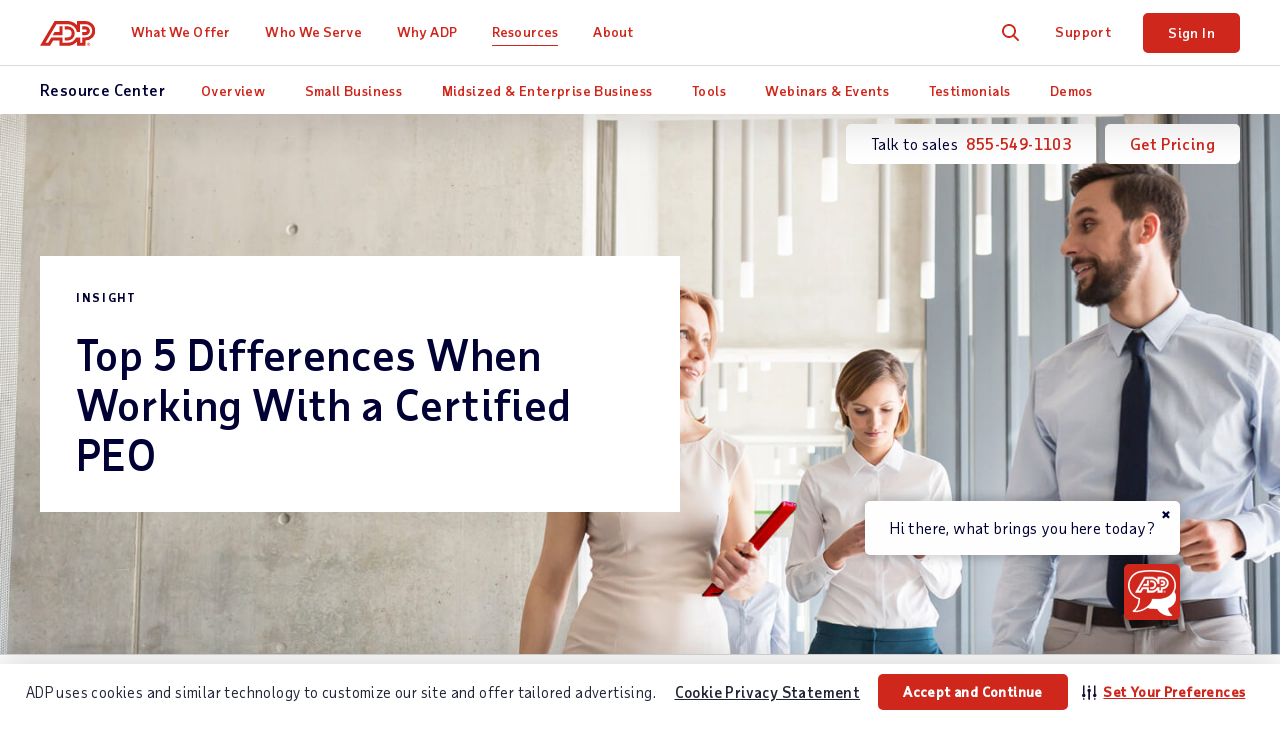

--- FILE ---
content_type: text/html; charset=utf-8
request_url: https://www.adp.com/resources/articles-and-insights/articles/t/top-5-differences-when-working-with-a-certified-peo.aspx
body_size: 28654
content:


<!DOCTYPE html>
<html lang="en">
<head>
    <meta charset="UTF-8">
	<meta http-equiv="X-UA-Compatible" content="IE=edge">


	<meta name="title" property="og:title" content="Top 5 Differences When Working With a Certified PEO"> <meta name="twitter:title" content="Top 5 Differences When Working With a Certified PEO">
	<meta name="viewport" content="width=device-width, initial-scale=1"> <meta name="twitter:viewport" content="width=device-width, initial-scale=1">
	<meta name="robots" content="all"> <meta name="twitter:robots" content="all">
	<meta name="description" property="og:description" content="Not all PEOs are created equal.   Consider a Certified PEO so you can make the best decision for the long-term success of your business."> <meta name="twitter:description" content="Not all PEOs are created equal.   Consider a Certified PEO so you can make the best decision for the long-term success of your business.">
	<meta name="googlebot" content="all"> <meta name="twitter:googlebot" content="all">
	<meta property="og:url" content="https://www.adp.com/resources/articles-and-insights/articles/t/top-5-differences-when-working-with-a-certified-peo.aspx"> <meta name="twitter:url" content="https://www.adp.com/resources/articles-and-insights/articles/t/top-5-differences-when-working-with-a-certified-peo.aspx">
	<link rel="alternate" href="https://www.adp.com/resources/articles-and-insights/articles/t/top-5-differences-when-working-with-a-certified-peo.aspx" hreflang="en-us">
    <link rel="alternate" href="https://www.adp.com/resources/articles-and-insights/articles/t/top-5-differences-when-working-with-a-certified-peo.aspx" hreflang="x-default">
    <meta name="sc-language-en" content="https://www.adp.com/resources/articles-and-insights/articles/t/top-5-differences-when-working-with-a-certified-peo.aspx">
    <script type="text/javascript" src="/ruxitagentjs_ICA7NVfghqrux_10309250310100759.js" data-dtconfig="rid=RID_-1018420932|rpid=-1031160076|domain=adp.com|reportUrl=https://bf11493kpk.bf.dynatrace.com/bf|app=e4f6cc6076001d54|cors=1|owasp=1|featureHash=ICA7NVfghqrux|rdnt=1|uxrgce=1|cuc=gxpr07tv|mdl=mdcc2=20|mel=100000|dpvc=1|md=mdcc1=bdocument.referrer,mdcc2=bnavigator.userAgent,mdcc3=dutm_source,mdcc4=dutm_medium,mdcc5=dutm_campaign,mdcc6=dutm_term,mdcc7=dutm_content|lastModification=1769411371466|tp=500,50,0|srbbv=2|agentUri=/ruxitagentjs_ICA7NVfghqrux_10309250310100759.js"></script><link rel="canonical" href="https://www.adp.com/resources/articles-and-insights/articles/t/top-5-differences-when-working-with-a-certified-peo.aspx">
<script>dataLayer = [{ 'continent': 'NA', 'country': 'US', 'state': 'OH', 'zip': '43085+43201-43207+43209-43224+43226-43232+43234-43236+43240+43251+43260+43266+43268+43270-43272+43279+43287+43291', 'city': 'COLUMBUS'}];</script>
	<link rel="preload" href="/static/project/adp/fonts/taubsansvariavf.woff2" as="font" type="font/woff2" crossorigin>

<link rel="preload" href="/-/media/adp2025/main/css-main-base-mobile.css?rev=9430fd39bc834f708d0ca6c779caacfc" as="style" media="screen and (max-width: 767px)"> <!-- mobile -->
<link rel="preload" href="/-/media/adp2025/main/css-main-base-desktop.css?rev=2f85797725c749568c8d0edfcc5a4867" as="style" media="screen and (min-width: 768px)"> <!-- desktop -->
<link rel="stylesheet" media="screen and (max-width: 767px)" href="/-/media/adp2025/main/css-main-base-mobile.css?rev=9430fd39bc834f708d0ca6c779caacfc"> <!-- mobile -->
<link rel="stylesheet" media="screen and (min-width: 768px)" href="/-/media/adp2025/main/css-main-base-desktop.css?rev=2f85797725c749568c8d0edfcc5a4867"> <!-- desktop -->
<link rel="shortcut icon" href="/-/media/adp2018/ui/favicon.ico">

<script defer src="/-/media/adp2022/js-vendor.js?rev=332494c9c3774396b0dddf7353836864"></script><!-- RESKIN 2022 js-vendor refactor -->
<script defer src="/-/media/adp2025/main/js-main-base.js?rev=87ca5a99293b4f5cb0d1213bd578d949"></script><!-- RESKIN 2022 js-main-base refactor -->

<link href="/-/media/adp2022/ui/touch-icons/ios_adplogo_120x120_en.png?rev=6fcc44dc722142afbf9e810ac0f38755" rel="apple-touch-icon" /> <!-- 120x120 -->
<link href="/-/media/adp2022/ui/touch-icons/ios_adplogo_120x120_en.png?rev=6fcc44dc722142afbf9e810ac0f38755" rel="apple-touch-icon-precomposed" sizes="120x120"> <!-- 120x120 precomposed -->
<link href="/-/media/adp2022/ui/touch-icons/ios_adplogo_152x152_en.png?rev=e7ea0600e9fd43babd322593ecaa7573" rel="apple-touch-icon" sizes="152x152" />
<link href="/-/media/adp2022/ui/touch-icons/ios_adplogo_167x167_en.png?rev=62d05c060d954fd2afb86f9070562ac6" rel="apple-touch-icon" sizes="167x167" />
<link href="/-/media/adp2022/ui/touch-icons/ios_adplogo_180x180_en.png?rev=30676d9224214b1792885f6c111e8330" rel="apple-touch-icon" sizes="180x180" />
<link href="/-/media/adp2022/ui/touch-icons/android_adplogo_192x192_en.png?rev=5627d66726b34b0e8390b25f5b072d4c" rel="icon" sizes="192x192" />
<link href="/-/media/adp2022/ui/touch-icons/android_adplogo_128x128_en.png?rev=662da0f9350e43138ca7ab72cac0c3ab" rel="icon" sizes="128x128" />

<style type="text/css">
@media (max-width: 869px) { 
  button.cmp-revoke-consent { bottom: 55px !important; }
}
</style>  
	<!-- <script defer src="/-/media/adp/redesign2018/js/elqCfg.js"></script> -->

<script type="text/javascript" src="//cdn.evgnet.com/beacon/adpinc/prod/scripts/evergage.min.js"></script>

<!-- Google Tag Manager -->
<!-- <noscript><iframe src="//www.googletagmanager.com/ns.html?id=GTM-MMKNHG5" height="0" width="0" style="display:none;visibility:hidden"></iframe></noscript> -->
<script>(function(w,d,s,l,i){w[l]=w[l]||[];w[l].push({'gtm.start': new Date().getTime(),event:'gtm.js'});var f=d.getElementsByTagName(s)[0], j=d.createElement(s),dl=l!='dataLayer'?'&l='+l:'';j.async=true;j.src= '//www.googletagmanager.com/gtm.js?id='+i+dl;f.parentNode.insertBefore(j,f); })(window,document,'script','dataLayer','GTM-MMKNHG5');</script>
<!-- End Google Tag Manager -->  
	
    <title>Top 5 Differences When Working With a Certified PEO</title> 

    <meta charset="UTF-8">
<meta http-equiv="X-UA-Compatible" content="IE=edge">
            <meta property="article:primarytag" content="Small Business, Midsized and Large Business
">
            <meta property="article:tag" content="Evaluate">
            <meta property="article:tag" content="Outsourcing">
            <meta property="article:tag" content="HR">
            <meta property="article:tag" content="Outsourcing HR">
            <meta property="article:tag" content="Small Business">
            <meta property="article:tag" content="Midsized Business">
            <meta property="article:tag" content="Insight">
            <meta property="article:tag" content="Business Owner">
            <meta property="article:tag" content="Human Resources">
            <meta property="article:tag" content="Finance">
            <meta property="article:published_time" content="2015-05-12T14:19:38.0000000Z">
            <meta property="article:modified_time" content="2025-04-09T18:27:04.0000000Z">
            <meta property="og:type" content="article">
            <meta property="og:image" content="https://www.adp.com/-/media/adp/resourcehub/rh2/images/insight/thumb/insight_with_certified_peo_thumbnail_293_en.jpg?rev=638fa2f58e424ff6b23b2381035f2781&amp;hash=51B1929FD887423DD63719C0EF7F2E68">
            <meta property="article:thumbnail_image" content="https://www.adp.com/-/media/adp/resourcehub/rh2/images/insight/thumb/insight_with_certified_peo_thumbnail_293_en.jpg?rev=638fa2f58e424ff6b23b2381035f2781&amp;hash=51B1929FD887423DD63719C0EF7F2E68">

    
    
    
    
</head>
<body class="en " data-sitename="website">
    


<div id="ph-pre-header">
    
</div>

<!-- BEGIN NOINDEX -->

<header class="global-nav">
    <div class="nav-wrap">
        <a class="skip" href="#main-content">Skip to main content</a>
        <div class="nav-bar">
            <div class="nav-main">
                <div class="nav-row">
                    <style>
/* pride logo overrides
.global-nav .nav-main .logo.pride img { height: 31px; } */
</style>

<div class="mobile-nav visible-xs-flex">
<div class="mobile-nav-left">
<button class="hamburger visible-xs-inline" type="button" aria-label="toggle site navigation">
                            <span class="hamburger-box">
                                <span class="hamburger-inner"></span>
                            </span>
</button>
</div>
<div class="mobile-nav-right">
<a class="trigger-modal" href="#">Get Pricing</a>
<!--<a class="contact-trigger" href="#">Contact</a>
<a class="mobile-login" href="https://signin.adp.com/">Sign In</a>-->
</div>
</div>
<a href="/" class="logo"><img alt="ADP logo" src="/-/media/adp2025/ui/logo-adp.svg?rev=2ffd0a893eca4842b0f071c1e9c186b8&amp;hash=85D6D9870432E605FE0FD7F830F16744" class="skiplazy" height="32" width="70" loading="eager" fetchpriority="high" /></a>
<!-- <a href="/" class="logo pride"><img alt="ADP Pride logo" src="/-/media/adp2018/ui/logo-adp-fy19-pride.svg?rev=ce510b94a9b54cd088509c9e737de532&amp;hash=837E000C7A1CA3C1599F3C5D952E058F" class="skiplazy" height="171" width="300"></a> -->

                    <nav class="main-links" role="navigation">
                        <ul itemscope itemtype="https://www.schema.org/SiteNavigationElement">
<!-- What We Offer -->                                <li itemprop="name" data-id='9334bb420e744175b9e4123603b4c083' class='drop mega-menu'>
                                    <a href="/what-we-offer.aspx" class="level-1 plus js-section-buyer " itemprop="url" >What We Offer</a>

                                        <div class="drop-menu">
                                            <ul class="drop-menu-links">
                                                    <li class="">
                                                        <a href="/what-we-offer.aspx" class="level-2 d-none" data-link="#panel_20d59aac78524c6bb54cbda6f0c2b5da" >products and services</a>

                                                            <ul class="drop-menu-panel-preview">
                                                                <li class="panel-left">
    <a class="level-2" href="/what-we-offer/payroll.aspx">Payroll</a>
    <a class="level-2 full" href="/what-we-offer/payroll/payroll-for-1-49-employees.aspx">Small Business Payroll <span>(1-49 Employees)</span></a>
    <a class="level-2 full" href="/what-we-offer/payroll/payroll-for-50-1000-plus-employees.aspx">Midsized to Enterprise Payroll <span>(50-1,000+ Employees)</span></a>
    <a class="level-2 nav-promo full bg-blue-80 white" href="/what-we-offer/payroll/payroll-for-1-49-employees/payroll-packages.aspx?segmenter-force=yes">
        <div class="img-wrap">
            <img src="/-/media/adp/refresh2025/images/misc/navpromo_runproductscreen.png?rev=6b3e75497a62473fa94e742836118e66&amp;hash=264EA297C8FD47547A7480656DD25AB0" class="img-responsive" alt="" height="411" width="620" loading="lazy" />
        </div>
        <span class="txt-wrap">
            <p class="size18">Compare Packages</p>
            <span>Find the package that's right<br class="hidden-xs" /> for your business.</span>
        </span>
    </a>
</li>
<li class="panel-right">
    <p class="size20 taubsans-medium">Products &amp; Services</p>
    <div class="row list-icn links">
        <div class="col-sm-6">
            <ul>
                <li><span><img src="/-/media/adp/refresh2025/icons/default/adp_icon_timescheduling.svg?rev=97de4f626e144a08a87f5362b6ec10c1&amp;hash=E2E64F345E2587B71741B132C7E301A0" alt="" data-heightmissing="" data-widthmissing="" loading="lazy" /></span><a href="/what-we-offer/time-and-attendance.aspx">Time &amp; Attendance</a></li>
                <li><span><img src="/-/media/adp/refresh2025/icons/default/adp_icon_talent.svg?rev=54eb4edb62c246a087b0933f80e16242&amp;hash=59A436B0F163608C3361C5BEEDE45A16" alt="" data-heightmissing="" data-widthmissing="" loading="lazy" /></span><a href="/what-we-offer/talent.aspx">Talent</a></li>
                <li><span><img src="/-/media/adp/refresh2025/icons/default/adp_icon_benefits.svg?rev=8de2d18225924c318f422b48fd0dd5e0&amp;hash=38F9D56ED71D99472B30723AC870FB32" alt="" data-heightmissing="" data-widthmissing="" loading="lazy" /></span><a href="/what-we-offer/benefits.aspx">Benefits &amp; Insurance</a></li>
                <li><span><img src="/-/media/adp/refresh2025/icons/default/adp_icon_hrsupport.svg?rev=6a1862fe818f45ce8bf73d068f0f26bb&amp;hash=26D5E19C51804244118550703339B90E" alt="" data-heightmissing="" data-widthmissing="" loading="lazy" /></span><a href="/what-we-offer/hr-outsourcing-and-peo/professional-employer-organization.aspx">PEO &amp; HR Outsourcing</a></li>
                <li><span><img src="/-/media/adp/refresh2025/icons/default/adp_icon_taxcompliance.svg?rev=bebed6448d0240d3bf4187bbeded4fae&amp;hash=1471DF919C8061EBBABAD40090BA53CD" alt="" data-heightmissing="" data-widthmissing="" loading="lazy" /></span><a href="/what-we-offer/products/adp-smartcompliance.aspx">Compliance Services</a></li>
            </ul>
        </div>
        <div class="col-sm-6">
            <ul>
                <li><span><img src="/-/media/adp/refresh2025/icons/default/adp_icon_technology.svg?rev=8b66758e87c74bcba99957d370a08393&amp;hash=959B84EC656C6621BAA051C6EEBABE69" alt="" data-heightmissing="" data-widthmissing="" loading="lazy" /></span><a href="/what-we-offer/ai-solutions.aspx">AI Capabilities</a></li>
                <li><span><img src="/-/media/adp/refresh2025/icons/default/adp_icon_integrations.svg?rev=eec93fa2e29c45469669dd04192b8142&amp;hash=48325C88EEFAAFDF3B80024A49923F36" alt="" data-heightmissing="" data-widthmissing="" loading="lazy" /></span><a href="/what-we-offer/integrations.aspx">Integrations</a></li>
                <li><span><img src="/-/media/adp/refresh2025/icons/default/adp_icon_userfriendlytech.svg?rev=c495efd32c414c0fba3c15f1c467ed0f&amp;hash=C778A7E478FF2569049568F6A3EE548E" alt="" data-heightmissing="" data-widthmissing="" loading="lazy" /></span><a href="/what-we-offer/marketplace.aspx">App Marketplace</a></li>
                <li><span><img src="/-/media/adp/refresh2025/icons/default/adp_icon_flexibility.svg?rev=e352e86fc00d44a0ac48db37ad33da62&amp;hash=EC2CCFC2E969C02080BE1617F6965F6A" alt="" data-heightmissing="" data-widthmissing="" loading="lazy" /></span><a href="/what-we-offer/products.aspx">Products by Name</a></li>
            </ul>
        </div>
    </div>
</li>
                                                            </ul>

                                                        <ul class="drop-menu-panel" id="panel_20d59aac78524c6bb54cbda6f0c2b5da">

                                                            <li class="panel-left">
                                                                
                                                            </li>
                                                            <li class="panel-right right-panel-gray">
                                                                <ul>
                                                                </ul>
                                                            </li>
                                                        </ul>
                                                    </li>
                                                    <li class="d-none">
                                                        <a href="/what-we-offer/payroll.aspx" class="level-2 plus-black" data-link="#panel_9136eb3a08dc4de69304ef1937176ff6" >Payroll</a>


                                                        <ul class="drop-menu-panel" id="panel_9136eb3a08dc4de69304ef1937176ff6">

                                                            <li class="panel-left">
                                                                <p class="size22 taubsans-medium mb-15">Payroll</p>
<p>Fast, easy, accurate payroll and tax, so you can save time and money.</p>
<a href="/what-we-offer/payroll.aspx" class="link-arrow">Payroll Overview</a>
                                                            </li>
                                                            <li class="panel-right right-panel-gray">
                                                                <ul>
                                                                        <li class="visible-xs">
<a href="/what-we-offer/payroll.aspx" class="level-3 " >Overview</a>                                                                        </li>
                                                                        <li class="">
<a href="/what-we-offer/payroll/payroll-for-1-49-employees.aspx" class="level-3 rvsd-bg" >Small Business Payroll
<span class="black size12 hidden-xs d-block">(1-49 Employees)</span></a>                                                                        </li>
                                                                        <li class="">
<a href="/what-we-offer/payroll/payroll-for-50-1000-plus-employees.aspx" class="level-3 rvsd-bg" >Midsized to Enterprise Payroll
<span class="black size12 hidden-xs d-block">(50-1,000+ Employees)</span></a>                                                                        </li>
                                                                        <li class="">
<a href="/what-we-offer/payroll/payroll-for-1-49-employees/payroll-packages.aspx?segmenter-force=yes" class="level-3 rvsd-bg compare-package-nav-promo" > <span class="test-container">
     <span class="text-container">
         <p>Compare Packages</p>
             <span class="black">Find the package that's right for your business.</span>
       </span>
     <div class="image-container">
          <img src="/-/media/adp/refresh2025/shared/misc/comparepackage_navigation_257w_en.jpg?rev=a0b18990f4b14fcbbc7780c375c6fb94&amp;hash=F41789D6B8F45657BCBC98164344D83F" height="150" width="257" loading="lazy" />
    </div>
</span>
<style type="text/css">
.compare-package-nav-promo a.level-3 {display: flex !important;}.compare-package-nav-promo .text-container {width: 55%;display: flex;flex-direction: column;justify-content: center;}.compare-package-nav-promo .test-container {display: flex;align-items: center;}.compare-package-nav-promo .text-container p {font-size: 20px;line-height: 24px;font-variation-settings: 'wght' 120;margin-bottom: 3px;}.compare-package-nav-promo .text-container span {font-size: 12px;line-height: 13px;}.compare-package-nav-promo .image-container {width: 50%;padding: 10px 5px;}.compare-package-nav-promo .image-container img {width: 100%;}@media (max-width: 869px) {.compare-package-nav-promo .text-container p {font-size: 16px;}.global-nav .nav-main a.level-3.compare-package-nav-promo {padding-right: 9px; }}@media (min-width: 870px) {.global-nav .nav-main a.level-3.compare-package-nav-promo {padding-left: 24px; }}
</style></a>                                                                        </li>
                                                                </ul>
                                                            </li>
                                                        </ul>
                                                    </li>
                                                    <li class="d-none">
                                                        <a href="/what-we-offer/time-and-attendance.aspx" class="level-2 plus-black" data-link="#panel_65706af099244711a748167241be9ea0" >Time &amp; Attendance</a>


                                                        <ul class="drop-menu-panel" id="panel_65706af099244711a748167241be9ea0">

                                                            <li class="panel-left">
                                                                <p class="size22 taubsans-medium mb-15">Time &amp; Attendance</p>
<p>Manage labor costs and compliance with easy time & attendance tools. For advanced capabilities, workforce management adds optimized scheduling, labor forecasting/budgeting, attendance policy, leave case management and more.</p>
<!-- <a href="/what-we-offer/time-and-attendance.aspx" class="btn btn-xs">Time Overview</a> -->
                                                            </li>
                                                            <li class="panel-right right-panel-gray">
                                                                <ul>
                                                                        <li class="visible-xs">
<a href="/what-we-offer/time-and-attendance.aspx" class="level-3 " >Overview</a>                                                                        </li>
                                                                        <li class="hidden-xs">
<a href="/what-we-offer/time-and-attendance.aspx" class="level-3 " ><span>Time &amp; Attendance</span></a>                                                                        </li>
                                                                        <li class="">
<a href="/what-we-offer/time-and-attendance/workforce-management.aspx" class="level-3 " ><span>Workforce Management</span></a>                                                                        </li>
                                                                </ul>
                                                            </li>
                                                        </ul>
                                                    </li>
                                                    <li class="d-none">
                                                        <a href="/what-we-offer/talent.aspx" class="level-2 plus-black" data-link="#panel_bd903be8b8124598a50b78c28da8c536" >Talent</a>


                                                        <ul class="drop-menu-panel" id="panel_bd903be8b8124598a50b78c28da8c536">

                                                            <li class="panel-left">
                                                                <p class="size22 taubsans-medium mb-15">Talent</p>
<p>From recruitment to retirement, getting the very best out of your people.</p>
<a href="/what-we-offer/talent.aspx" class="link-arrow">Talent Overview</a>
                                                            </li>
                                                            <li class="panel-right right-panel-gray">
                                                                <ul>
                                                                        <li class="visible-xs">
<a href="/what-we-offer/talent.aspx" class="level-3 " >Overview</a>                                                                        </li>
                                                                        <li class="">
<a href="/what-we-offer/talent/talent-acquisition.aspx" class="level-3 " >Recruiting &amp; Hiring</a>                                                                        </li>
                                                                        <li class="">
<a href="/what-we-offer/talent/talent-management.aspx" class="level-3 " >Talent Management &amp; Activation</a>                                                                        </li>
                                                                        <li class="">
<a href="/what-we-offer/hr-services/employee-experience.aspx" class="level-3 " ><span>Employee Experience</span></a>                                                                        </li>
                                                                </ul>
                                                            </li>
                                                        </ul>
                                                    </li>
                                                    <li class="d-none">
                                                        <a href="/what-we-offer/benefits.aspx" class="level-2 plus-black" data-link="#panel_6c0d1d07ba214392bbd7923d2f6f1c5e" >Benefits &amp; Insurance</a>


                                                        <ul class="drop-menu-panel" id="panel_6c0d1d07ba214392bbd7923d2f6f1c5e">

                                                            <li class="panel-left">
                                                                <p class="size22 taubsans-medium mb-15">Benefits &amp; Insurance</p>
<p>Employee benefits, flexible administration, business insurance, and retirement plans.</p>
<a href="/what-we-offer/benefits.aspx" class="link-arrow">Benefits Overview</a>
                                                            </li>
                                                            <li class="panel-right right-panel-gray">
                                                                <ul>
                                                                        <li class="visible-xs">
<a href="/what-we-offer/benefits.aspx" class="level-3 " >Overview</a>                                                                        </li>
                                                                        <li class="">
<a href="/what-we-offer/benefits/benefits-administration.aspx" class="level-3 " >Benefits Administration</a>                                                                        </li>
                                                                        <li class="">
<a href="/what-we-offer/benefits/retirement.aspx" class="level-3 " >Retirement Plans</a>                                                                        </li>
                                                                        <li class="">
<a href="/what-we-offer/benefits/group-health-insurance.aspx" class="level-3 " >Group Health Insurance</a>                                                                        </li>
                                                                        <li class="">
<a href="/what-we-offer/benefits/business-insurance.aspx" class="level-3 " >Business Insurance</a>                                                                        </li>
                                                                        <li class="">
<a href="/what-we-offer/benefits/business-insurance/workers-compensation.aspx" class="level-3 " >Workers&rsquo; Compensation Insurance</a>                                                                        </li>
                                                                </ul>
                                                            </li>
                                                        </ul>
                                                    </li>
                                                    <li class="d-none">
                                                        <a href="/what-we-offer/hr-outsourcing-and-peo/professional-employer-organization.aspx" class="level-2 plus-black" data-link="#panel_7d766430f0ce4f51b3b969966c1273aa" >PEO &amp; HR Outsourcing </a>


                                                        <ul class="drop-menu-panel" id="panel_7d766430f0ce4f51b3b969966c1273aa">

                                                            <li class="panel-left">
                                                                <p class="size22 taubsans-medium mb-15">PEO &amp; HR Outsourcing</p>
<p>See how our team of experienced professionals can provide ongoing support for HR, payroll, and more—allowing you to focus on other aspects of your business.</p>
                                                            </li>
                                                            <li class="panel-right right-panel-gray">
                                                                <ul>
                                                                        <li class="">
<a href="/what-we-offer/hr-outsourcing-and-peo/professional-employer-organization.aspx" class="level-3 " >PEO (Professional Employer Organization)</a>                                                                        </li>
                                                                        <li class="">
<a href="/what-we-offer/hr-outsourcing-and-peo/outsource-hr-processes.aspx" class="level-3 " >HR Outsourcing</a>                                                                        </li>
                                                                </ul>
                                                            </li>
                                                        </ul>
                                                    </li>
                                                    <li class="d-none">
                                                        <a href="/what-we-offer/products/adp-smartcompliance.aspx" class="level-2 plus-black" data-link="#panel_511a1938ae65444ca5375d4cd9f43c86" >Compliance Services</a>


                                                        <ul class="drop-menu-panel" id="panel_511a1938ae65444ca5375d4cd9f43c86">

                                                            <li class="panel-left">
                                                                <p class="size22 taubsans-medium mb-15">Compliance Services</p>
<p>Simplify and unify your HCM compliance processes.</p>
<a href="/what-we-offer/products/adp-smartcompliance.aspx" class="link-arrow">Compliance Overview</a>
                                                            </li>
                                                            <li class="panel-right right-panel-gray">
                                                                <ul>
                                                                        <li class="visible-xs">
<a href="/what-we-offer/products/adp-smartcompliance.aspx" class="level-3 " >Overview</a>                                                                        </li>
                                                                        <li class="">
<a href="/what-we-offer/products/adp-smartcompliance/employment-tax-credits.aspx" class="level-3 " >Business Tax Credits</a>                                                                        </li>
                                                                        <li class="">
<a href="/what-we-offer/products/adp-smartcompliance/wage-payments.aspx" class="level-3 " ><span>Payment Solutions</span></a>                                                                        </li>
                                                                        <li class="">
<a href="/what-we-offer/products/adp-smartcompliance/employment-tax.aspx" class="level-3 " ><span>Payroll Taxes</span></a>                                                                        </li>
                                                                        <li class="">
<a href="/what-we-offer/products/adp-smartcompliance/health-compliance.aspx" class="level-3 " ><span>Health Compliance</span></a>                                                                        </li>
                                                                        <li class="">
<a href="/what-we-offer/products/adp-smartcompliance/wage-garnishment.aspx" class="level-3 " ><span>Wage Garnishment</span></a>                                                                        </li>
                                                                        <li class="">
<a href="/what-we-offer/products/adp-smartcompliance/integrations.aspx" class="level-3 " ><span>Compliance Integrations</span></a>                                                                        </li>
                                                                        <li class="">
<a href="/what-we-offer/products/adp-smartcompliance/unemployment-claims.aspx" class="level-3 " ><span>Unemployment Claims</span></a>                                                                        </li>
                                                                        <li class="">
<a href="/what-we-offer/products/adp-smartcompliance/employment-verification.aspx" class="level-3 " ><span>Employment Verification</span></a>                                                                        </li>
                                                                        <li class="">
<a href="/what-we-offer/products/workmarket.aspx" class="level-3 " ><span>Contractor Management</span></a>                                                                        </li>
                                                                </ul>
                                                            </li>
                                                        </ul>
                                                    </li>
                                                    <li class="d-none">
                                                        <a href="/what-we-offer/ai-solutions.aspx" class="level-2 plus-black" data-link="#panel_f46e12ce08d54ffca7bca3e6a19c68da" >AI Capabilities</a>


                                                        <ul class="drop-menu-panel" id="panel_f46e12ce08d54ffca7bca3e6a19c68da">

                                                            <li class="panel-left">
                                                                <p class="size22 taubsans-medium mb-15">Artificial Intelligence</p>
<p>Bring breakthrough AI to your payroll and HR experiences.</p>
<a href="/what-we-offer/ai-solutions.aspx" class="link-arrow">AI Overview</a>
                                                            </li>
                                                            <li class="panel-right right-panel-gray">
                                                                <ul>
                                                                        <li class="visible-xs">
<a href="/what-we-offer/ai-solutions.aspx" class="level-3 " >Overview</a>                                                                        </li>
                                                                        <li class="">
<a href="/what-we-offer/ai-solutions/ai-capabilities.aspx" class="level-3 " ><span>AI Capabilities</span></a>                                                                        </li>
                                                                        <li class="">
<a href="/what-we-offer/ai-solutions/responsible-ai.aspx" class="level-3 " ><span>Responsible AI</span></a>                                                                        </li>
                                                                </ul>
                                                            </li>
                                                        </ul>
                                                    </li>
                                                    <li class="d-none">
                                                        <a href="/what-we-offer/integrations.aspx" class="level-2 " data-link="#panel_de8e42b607be4d7ca93c03c67e9ae187" >Integrations</a>


                                                        <ul class="drop-menu-panel" id="panel_de8e42b607be4d7ca93c03c67e9ae187">

                                                            <li class="panel-left">
                                                                <p class="size22 taubsans-medium mb-15">Integrations</p>
<p>Quickly connect ADP solutions to popular software, ERPs and other HR systems.</p>
<a href="/what-we-offer/integrations.aspx" class="link-arrow">Integrations Overview</a>
                                                            </li>
                                                            <li class="panel-right right-panel-gray">
                                                                <ul>
                                                                </ul>
                                                            </li>
                                                        </ul>
                                                    </li>
                                                    <li class="d-none">
                                                        <a href="/what-we-offer/marketplace.aspx" class="level-2 " data-link="#panel_694f6119dda6498ca9bd082944778897" >App Marketplace</a>


                                                        <ul class="drop-menu-panel" id="panel_694f6119dda6498ca9bd082944778897">

                                                            <li class="panel-left">
                                                                <p class="size22 taubsans-medium mb-15">App Marketplace</p>
<p>Our online store for HR apps and more; for customers, partners and developers.</p>

                                                            </li>
                                                            <li class="panel-right right-panel-gray">
                                                                <ul>
                                                                        <li class="">
<a href="/what-we-offer/marketplace.aspx" class="level-3 " >App Marketplace</a>                                                                        </li>
                                                                        <li class="">
<a href="/what-we-offer/integrations/api-central.aspx" class="level-3 " >Custom Integrations</a>                                                                        </li>
                                                                </ul>
                                                            </li>
                                                        </ul>
                                                    </li>
                                                    <li class="d-none">
                                                        <a href="/what-we-offer/products.aspx" class="level-2 plus-black" data-link="#panel_b7ac9cb3368041d1aacb2e1851b4b131" >Products by Name</a>


                                                        <ul class="drop-menu-panel" id="panel_b7ac9cb3368041d1aacb2e1851b4b131">

                                                            <li class="panel-left">
                                                                <p class="size22 taubsans-medium mb-15">Products by Name</p>
<p>Comprehensive payroll and HR software solutions.</p>
<a href="/what-we-offer/products.aspx" class="link-arrow">See All Products</a>
                                                            </li>
                                                            <li class="panel-right right-panel-gray">
                                                                <ul>
                                                                        <li class="visible-xs">
<a href="/what-we-offer/products.aspx" class="level-3 " >Overview</a>                                                                        </li>
                                                                        <li class="">
<a href="/what-we-offer/products/run-powered-by-adp.aspx" class="level-3 " >RUN Powered by ADP&reg;</a>                                                                        </li>
                                                                        <li class="">
<a href="/what-we-offer/products/totalsource-peo.aspx" class="level-3 " ><span>ADP TotalSource&reg;</span></a>                                                                        </li>
                                                                        <li class="">
<a href="/what-we-offer/products/adp-workforce-now.aspx" class="level-3 " ><span>ADP Workforce Now&reg;</span></a>                                                                        </li>
                                                                        <li class="">
<a href="/what-we-offer/products/lyric.aspx" class="level-3 " ><span>ADP Lyric HCM</span></a>                                                                        </li>
                                                                        <li class="">
<a href="/what-we-offer/products/adp-comprehensive-services.aspx" class="level-3 " ><span>ADP&reg; Comprehensive Services</span></a>                                                                        </li>
                                                                        <li class="">
<a href="/what-we-offer/products/adp-smartcompliance.aspx" class="level-3 " ><span>ADP SmartCompliance&reg;</span></a>                                                                        </li>
                                                                        <li class="">
<a href="/what-we-offer/products/wisely-by-adp.aspx" class="level-3 " ><span>Wisely&reg; by ADP</span></a>                                                                        </li>
                                                                        <li class="">
<a href="/what-we-offer/products/adp-global-payroll.aspx" class="level-3 " ><span>ADP&reg; Global Payroll</span></a>                                                                        </li>
                                                                        <li class="">
<a href="/what-we-offer/products/adp-datacloud.aspx" class="level-3 " ><span>ADP&reg; DataCloud</span></a>                                                                        </li>
                                                                </ul>
                                                            </li>
                                                        </ul>
                                                    </li>
                                            </ul>
                                        </div>
                                </li>
<!-- Who We Serve -->                                <li itemprop="name" data-id='b11d663788864989b7a804aa948a408f' class='drop js-click-first-child'>
                                    <a href="/who-we-serve.aspx" class="level-1 plus js-section-buyer " itemprop="url" >Who We Serve</a>

                                        <div class="drop-menu">
                                            <ul class="drop-menu-links">
                                                    <li class="d-none">
                                                        <a href="/who-we-serve.aspx" class="level-2 " data-link="#panel_01bf1ba685bb48e8a2192022edbe32c4" >Overview</a>

                                                            <ul class="drop-menu-panel-preview">
                                                                <li class="panel-left">
<p class="size22 taubsans-medium mb-15">Who We Serve</p>
<p>See how we help organizations like yours with a wider range of payroll and HR options than any other provider.</p>
<!-- <a class="link-arrow" href="/who-we-serve.aspx">Overview</a> -->
</li>
<li class="panel-right">
</li>
                                                            </ul>

                                                        <ul class="drop-menu-panel" id="panel_01bf1ba685bb48e8a2192022edbe32c4">

                                                            <li class="panel-left">
                                                                
                                                            </li>
                                                            <li class="panel-right right-panel-gray">
                                                                <ul>
                                                                </ul>
                                                            </li>
                                                        </ul>
                                                    </li>
                                                    <li class="">
                                                        <a href="/who-we-serve/by-business-size/1-49-employees.aspx" class="level-2 " data-link="#panel_852fc2b8789a4db2a0f512ea87ffb722" >Small Business</a>


                                                        <ul class="drop-menu-panel" id="panel_852fc2b8789a4db2a0f512ea87ffb722">

                                                            <li class="panel-left">
                                                                <p class="size22 taubsans-medium mb-15">Small Business</p>
<p>Businesses with 1-49 employees lean on ADP for simplicity, efficiency and value for their various payroll and HR needs.</p>
<a href="/who-we-serve/by-business-size/1-49-employees.aspx" class="link-arrow">Small Business Overview</a>
                                                            </li>
                                                            <li class="panel-right right-panel-gray">
                                                                <ul>
                                                                </ul>
                                                            </li>
                                                        </ul>
                                                    </li>
                                                    <li class="">
                                                        <a href="/who-we-serve/by-business-size/50-999-employees.aspx" class="level-2 " data-link="#panel_ed4909f9e9134d908b0e9265996a9206" >Midsized Business</a>


                                                        <ul class="drop-menu-panel" id="panel_ed4909f9e9134d908b0e9265996a9206">

                                                            <li class="panel-left">
                                                                <p class="size22 taubsans-medium mb-15">Midsized Business</p>
<p>Companies with 50-999 employees save time and money by turning to ADP for the adaptable technology and support that helps them meet any payroll or HR challenge.</p>
<a href="/who-we-serve/by-business-size/50-999-employees.aspx" class="link-arrow">Midsized Business Overview</a>
                                                            </li>
                                                            <li class="panel-right right-panel-gray">
                                                                <ul>
                                                                </ul>
                                                            </li>
                                                        </ul>
                                                    </li>
                                                    <li class="">
                                                        <a href="/who-we-serve/by-business-size/1000-employees.aspx" class="level-2 " data-link="#panel_8da1eab6f5854f09ade043985a6634bd" >Large Business</a>


                                                        <ul class="drop-menu-panel" id="panel_8da1eab6f5854f09ade043985a6634bd">

                                                            <li class="panel-left">
                                                                <p class="size22 taubsans-medium mb-15">Large Business</p>
<p>For over 70 years, ADP has helped enterprise organizations with 1,000+ employees make the most of their people and processes with secure, integrated payroll and HCM solutions.</p>

                                                            </li>
                                                            <li class="panel-right right-panel-gray">
                                                                <ul>
                                                                        <li class="">
<a href="/who-we-serve/by-business-size/1000-employees.aspx" class="level-3 " ><span>Large Business Overview</span></a>                                                                        </li>
                                                                        <li class="">
<a href="/who-we-serve/by-business-size/global.aspx" class="level-3 " ><span>Global HCM</span></a>                                                                        </li>
                                                                        <li class="">
<a href="/what-we-offer/products/lyric.aspx" class="level-3 rvsd-bg compare-package-nav-promo" > <span class="test-container">
     <span class="text-container">
         <p>Lyric HCM</p>
             <span class="black">Empower your organization with a full-suite, HCM solution designed for your
rhythms of work.</span>
       </span>
     <div class="image-container">
          <img src="/-/media/adp/refresh2025/shared/misc/mainnav_promospot_lyric_205w_en.png?rev=192ae1d9d14e4dc7b09b676be62647cb&amp;hash=D4B326AC24466250B3BED2550E6F7AF0" height="150" width="205" loading="lazy" />
    </div>
</span>
<style type="text/css">
.compare-package-nav-promo a.level-3 {display: flex !important;}.compare-package-nav-promo .text-container {width: 55%;display: flex;flex-direction: column;justify-content: center;}.compare-package-nav-promo .test-container {display: flex;align-items: center;}.compare-package-nav-promo .text-container p {font-size: 16px;line-height: 24px;font-variation-settings: 'wght' 120;margin-bottom: 2px;}.compare-package-nav-promo .text-container span {font-size: 11px;line-height: 16px;}.compare-package-nav-promo .image-container {width: 50%;padding: 6px 4px;}.compare-package-nav-promo .image-container img {width: 100%;}@media (max-width: 869px) {.compare-package-nav-promo .text-container p {font-size: 16px;}.global-nav .nav-main a.level-3.compare-package-nav-promo {padding-right: 7px; }}@media (min-width: 870px) {.global-nav .nav-main a.level-3.compare-package-nav-promo {padding-left: 16px; }}
</style></a>                                                                        </li>
                                                                </ul>
                                                            </li>
                                                        </ul>
                                                    </li>
                                                    <li class="d-none">
                                                        <a href="/who-we-serve/by-business-size.aspx" class="level-2 plus-black" data-link="#panel_2a35e2aa24c94d0cb124dd4d6988b621" >Business Size</a>


                                                        <ul class="drop-menu-panel" id="panel_2a35e2aa24c94d0cb124dd4d6988b621">

                                                            <li class="panel-left">
                                                                <p class="size22 taubsans-medium mb-15">Business Size</p>
<p>Small, midsized or large, your business has unique needs, from technology to support and everything in between. Learn how we can make your work easier.</p>
<a href="/who-we-serve/by-business-size.aspx" class="link-arrow">See Business Sizes</a>
                                                            </li>
                                                            <li class="panel-right right-panel-gray">
                                                                <ul>
                                                                        <li class="visible-xs">
<a href="/who-we-serve/by-business-size.aspx" class="level-3 " >Overview</a>                                                                        </li>
                                                                        <li class="">
<a href="/who-we-serve/by-business-size/1-49-employees.aspx" class="level-3 " >1-49 Employees</a>                                                                        </li>
                                                                        <li class="">
<a href="/who-we-serve/by-business-size/50-999-employees.aspx" class="level-3 " >50-999 Employees</a>                                                                        </li>
                                                                        <li class="">
<a href="/who-we-serve/by-business-size/1000-employees.aspx" class="level-3 " >1000+ Employees</a>                                                                        </li>
                                                                </ul>
                                                            </li>
                                                        </ul>
                                                    </li>
                                                    <li class="">
                                                        <a href="/who-we-serve/by-industry.aspx" class="level-2 plus-black" data-link="#panel_5106bd940c1b4639adcbc722fae460e5" >Industries</a>


                                                        <ul class="drop-menu-panel" id="panel_5106bd940c1b4639adcbc722fae460e5">

                                                            <li class="panel-left">
                                                                <p class="size22 taubsans-medium mb-15">Industries</p>
<p>You face specific challenges that require solutions based on experience. Learn how we can tackle your industry demands together.</p>
<a href="/who-we-serve/by-industry.aspx" class="link-arrow">See Industries</a>
                                                            </li>
                                                            <li class="panel-right right-panel-gray">
                                                                <ul>
                                                                        <li class="visible-xs">
<a href="/who-we-serve/by-industry.aspx" class="level-3 " >Overview</a>                                                                        </li>
                                                                        <li class="">
<a href="/who-we-serve/by-industry/hospitality-restaurant-foodservice.aspx" class="level-3 " >Restaurant / Hospitality</a>                                                                        </li>
                                                                        <li class="">
<a href="/who-we-serve/by-industry/manufacturing.aspx" class="level-3 " >Manufacturing</a>                                                                        </li>
                                                                        <li class="">
<a href="/who-we-serve/by-industry/professional-technical-services.aspx" class="level-3 " >Professional &amp; Technical Services</a>                                                                        </li>
                                                                        <li class="">
<a href="/who-we-serve/by-industry/construction.aspx" class="level-3 " >Construction</a>                                                                        </li>
                                                                        <li class="">
<a href="/who-we-serve/by-industry/financial-services.aspx" class="level-3 " >Financial Services</a>                                                                        </li>
                                                                        <li class="">
<a href="/who-we-serve/by-industry/retail.aspx" class="level-3 " >Retail</a>                                                                        </li>
                                                                        <li class="">
<a href="/who-we-serve/by-industry/healthcare.aspx" class="level-3 " >Healthcare</a>                                                                        </li>
                                                                        <li class="">
<a href="/who-we-serve/by-industry/government-education.aspx" class="level-3 " >Government / Education</a>                                                                        </li>
                                                                        <li class="">
<a href="/who-we-serve/by-industry/nonprofit-social-services.aspx" class="level-3 " >Nonproﬁt / Social Services</a>                                                                        </li>
                                                                </ul>
                                                            </li>
                                                        </ul>
                                                    </li>
                                                    <li class="">
                                                        <a href="/who-we-serve/by-partner.aspx" class="level-2 plus-black" data-link="#panel_b021466f82f243f597730f2a899e9b46" >Partners</a>


                                                        <ul class="drop-menu-panel" id="panel_b021466f82f243f597730f2a899e9b46">

                                                            <li class="panel-left">
                                                                <p class="size22 taubsans-medium mb-15">Partners</p>
<p>Learn how we can make a difference by joining forces to improve the success of the clients we share.</p>
<a href="/who-we-serve/by-partner.aspx" class="link-arrow">See Partners</a>
                                                            </li>
                                                            <li class="panel-right right-panel-gray">
                                                                <ul>
                                                                        <li class="visible-xs">
<a href="/who-we-serve/by-partner.aspx" class="level-3 " >Overview</a>                                                                        </li>
                                                                        <li class="">
<a href="/who-we-serve/by-partner/accountants.aspx" class="level-3 " >Accountants</a>                                                                        </li>
                                                                        <li class="">
<a href="/who-we-serve/by-partner/brokers.aspx" class="level-3 " >Brokers</a>                                                                        </li>
                                                                        <li class="">
<a href="/who-we-serve/by-partner/financial-advisors.aspx" class="level-3 " >Financial Advisors</a>                                                                        </li>
                                                                        <li class="">
<a href="/who-we-serve/by-partner/private-equity.aspx" class="level-3 " >Private Equity</a>                                                                        </li>
                                                                        <li class="">
<a href="/who-we-serve/by-partner/franchise-alliances.aspx" class="level-3 " >Franchises</a>                                                                        </li>
                                                                        <li class="">
<a href="/who-we-serve/by-partner/member-organizations.aspx" class="level-3 " >Member Organizations</a>                                                                        </li>
                                                                        <li class="">
<a href="/who-we-serve/by-partner/banking-professionals.aspx" class="level-3 " ><span>Banking Professionals</span></a>                                                                        </li>
                                                                        <li class="">
<a href="/who-we-serve/by-partner/software-providers-development.aspx" class="level-3 " >Software Providers</a>                                                                        </li>
                                                                        <li class="">
<a href="/who-we-serve/by-partner/enterprise-resource-planning.aspx" class="level-3 " >ERPs</a>                                                                        </li>
                                                                        <li class="">
<a href="/what-we-offer/products/adp-embedded-payroll.aspx" class="level-3 " >Embedded Payroll</a>                                                                        </li>
                                                                </ul>
                                                            </li>
                                                        </ul>
                                                    </li>
                                            </ul>
                                        </div>
                                </li>
<!-- Why ADP -->                                <li itemprop="name" data-id='a936969ce5c048518881c1cb8c2208e7' class=''>
                                    <a href="/how-we-differ.aspx" class="level-1 level-1 plus " itemprop="url" >Why ADP</a>

                                </li>
<!-- Resources -->                                <li itemprop="name" data-id='8e9dce854c264d85a7f9f4015936225f' class='drop'>
                                    <a href="/resources.aspx" class="level-1 plus js-section-resource on" itemprop="url" >Resources</a>

                                        <div class="drop-menu">
                                            <ul class="drop-menu-links">
                                                    <li class="visible-xs">
                                                        <a href="/resources.aspx" class="level-2 " data-link="#panel_27faebe6e298458da045d21bfd697953" >Overview</a>


                                                        <ul class="drop-menu-panel" id="panel_27faebe6e298458da045d21bfd697953">

                                                            <li class="panel-left">
                                                                
                                                            </li>
                                                            <li class="panel-right right-panel-gray">
                                                                <ul>
                                                                </ul>
                                                            </li>
                                                        </ul>
                                                    </li>
                                                    <li class="">
                                                        <a href="/resources/small-business.aspx" class="level-2 plus-black" data-link="#panel_72cd38d42dd0445aa52cd7faabadbc5a" >Small Business</a>

                                                            <ul class="drop-menu-panel-preview">
                                                                <li class="panel-left">
<p class="size22 taubsans-medium mb-15">Resource Center</p>
<p>Take your organization to the next level with tools and resources that help you work smarter, regardless of your business’s size and goals.</p>
<a href="/resources.aspx" class="link-arrow">Resources Overview</a>
</li>
<li class="panel-right">

     <a class="level-3 link-card" href="https://www.adpri.org/today-at-work" target="_blank" style="display:block;">
           <img src="/-/media/adp/reskin2022/images/shared/adp_ri_logo_color_en_nav_promo.svg?rev=13dbdefc6a074342a61c9315cb0a610b&amp;hash=C1A586545CFDC2B6F1DA26FC0A50C83C" alt="ADP Research" height="43" width="197" style="max-width:none;" class="mb-10 skiplazy" loading="eager" fetchpriority="high" /><br />
          <span class="d-block">Discover the latest Today at Work insights from ADP Research</span>
     </a>
     <a href="/resources/big-beautiful-bill.aspx" class="level-3 link-card compare-package-nav-promo py-sm-10 pr-sm-25"> <span class="test-container">
     <p class="size20 taubsans-medium mb-15">Your guide to the One Big Beautiful Bill Act</p>

     <div class="">
          <img src="/-/media/adp/refresh2025/images/resources/big-beautiful-bill/nav_promo_no_bg.png?rev=9d5d92d429f94068b4e750ceac14c575&amp;hash=0AAA0FA454244FE223B62705E2C5EF2E" class="mr-0" alt="Your guide to the One Big Beautiful Bill Act" height="125" width="171" loading="lazy" style="max-width:none;" loading="lazy" />
    </div>
</span>
     </a>
</li>

                                                            </ul>

                                                        <ul class="drop-menu-panel" id="panel_72cd38d42dd0445aa52cd7faabadbc5a">

                                                            <li class="panel-left">
                                                                <p class="size22 taubsans-medium mb-15">Small Business Resources</p>
<p>Discover a wealth of knowledge to help you tackle payroll, HR and benefits, and compliance.</p>
<a href="/resources/small-business.aspx" class="link-arrow">View Resources</a>
                                                            </li>
                                                            <li class="panel-right right-panel-gray">
                                                                <ul>
                                                                        <li class="visible-xs">
<a href="/resources/small-business.aspx" class="level-3 " ><span>Overview</span></a>                                                                        </li>
                                                                        <li class="">
<a href="/resources/small-business/paying-people.aspx" class="level-3 " ><span>Paying Your People</span></a>                                                                        </li>
                                                                        <li class="">
<a href="/resources/small-business/compliance.aspx" class="level-3 " ><span>Maintaining Compliance</span></a>                                                                        </li>
                                                                        <li class="">
<a href="/resources/small-business/recruiting-hiring.aspx" class="level-3 " ><span>Recruiting & Hiring</span></a>                                                                        </li>
                                                                        <li class="">
<a href="/resources/small-business/outsourcing.aspx" class="level-3 " ><span>Outsourcing HR</span></a>                                                                        </li>
                                                                </ul>
                                                            </li>
                                                        </ul>
                                                    </li>
                                                    <li class="">
                                                        <a href="/resources/midsized-enterprise.aspx" class="level-2 plus-black" data-link="#panel_54bc26c634c34d259dfd5c1791696b91" >Midsized &amp; Enterprise Business</a>


                                                        <ul class="drop-menu-panel" id="panel_54bc26c634c34d259dfd5c1791696b91">

                                                            <li class="panel-left">
                                                                <p class="size22 taubsans-medium mb-15">Midsized & Enterprise Business Resources</p>
<p>Tap into a wealth of knowledge designed to simplify complex tasks and encourage strategic decisions across key functions.</p>
<a href="/resources/midsized-enterprise.aspx" class="link-arrow">View Resources</a>
                                                            </li>
                                                            <li class="panel-right right-panel-gray">
                                                                <ul>
                                                                        <li class="visible-xs">
<a href="/resources/midsized-enterprise.aspx" class="level-3 " ><span>Overview</span></a>                                                                        </li>
                                                                        <li class="">
<a href="/resources/midsized-enterprise/human-capital-management.aspx" class="level-3 " ><span>Evaluating HCM</span></a>                                                                        </li>
                                                                        <li class="">
<a href="/resources/midsized-enterprise/paying-people.aspx" class="level-3 " ><span>Paying Your People</span></a>                                                                        </li>
                                                                        <li class="">
<a href="/resources/midsized-enterprise/compliance.aspx" class="level-3 " ><span>Maintaining Compliance</span></a>                                                                        </li>
                                                                        <li class="">
<a href="/resources/midsized-enterprise/workforce-management.aspx" class="level-3 " ><span>Managing Your Workforce</span></a>                                                                        </li>
                                                                </ul>
                                                            </li>
                                                        </ul>
                                                    </li>
                                                    <li class="">
                                                        <a href="" class="level-2 d-none" data-link="#panel_27fc085222094715b80b417fafa9f875" >Paycheck Protection Program Guide</a>


                                                        <ul class="drop-menu-panel" id="panel_27fc085222094715b80b417fafa9f875">

                                                            <li class="panel-left">
                                                                
                                                            </li>
                                                            <li class="panel-right right-panel-gray">
                                                                <ul>
                                                                </ul>
                                                            </li>
                                                        </ul>
                                                    </li>
                                                    <li class="">
                                                        <a href="/resources/diversity-equity-and-inclusion.aspx" class="level-2 visible-xs" data-link="#panel_fe63fff05f7e4d96973f82bdeb58e591" >Diversity, Equity &amp; Inclusion Toolkit</a>


                                                        <ul class="drop-menu-panel" id="panel_fe63fff05f7e4d96973f82bdeb58e591">

                                                            <li class="panel-left">
                                                                
                                                            </li>
                                                            <li class="panel-right right-panel-gray">
                                                                <ul>
                                                                </ul>
                                                            </li>
                                                        </ul>
                                                    </li>
                                                    <li class="">
                                                        <a href="/resources/tools.aspx" class="level-2 plus-black" data-link="#panel_306fd31f4ca644ccb70fb9d05b0f4034" >Tools</a>


                                                        <ul class="drop-menu-panel" id="panel_306fd31f4ca644ccb70fb9d05b0f4034">

                                                            <li class="panel-left">
                                                                <p class="size22 taubsans-medium mb-15">Tools</p>
<p>Find payroll and retirement calculators, plus tax and compliance resources.</p>
<a href="/resources/tools.aspx" class="link-arrow">See All Tools</a>
                                                            </li>
                                                            <li class="panel-right right-panel-gray">
                                                                <ul>
                                                                        <li class="visible-xs">
<a href="/resources/tools.aspx" class="level-3 " >Overview</a>                                                                        </li>
                                                                        <li class="">
<a href="/resources/tools/calculators.aspx" class="level-3 " >Calculators</a>                                                                        </li>
                                                                        <li class="">
<a href="/resources/tools/tax-guides-and-forms.aspx" class="level-3 " >Tax Guides &amp; Forms</a>                                                                        </li>
                                                                        <li class="">
<a href="/resources/tools/glossary.aspx" class="level-3 " >Glossary</a>                                                                        </li>
                                                                </ul>
                                                            </li>
                                                        </ul>
                                                    </li>
                                                    <li class="">
                                                        <a href="/resources/events.aspx" class="level-2 " data-link="#panel_4365081db4d64659902e745cdd11e3d5" >Webinars &amp; Events</a>


                                                        <ul class="drop-menu-panel" id="panel_4365081db4d64659902e745cdd11e3d5">

                                                            <li class="panel-left">
                                                                <p class="size22 taubsans-medium mb-15">Webinars and Events</p>
<p>Attend webinars or find out where and when we can connect at in-person events.</p>
<a href="/resources/events.aspx" class="link-arrow">See Webinars &amp; Events</a>
                                                            </li>
                                                            <li class="panel-right right-panel-gray">
                                                                <ul>
                                                                </ul>
                                                            </li>
                                                        </ul>
                                                    </li>
                                                    <li class="">
                                                        <a href="https://www.adp.com/resources/what-others-say/testimonials.aspx#sort=%40updated%20descending" class="level-2 " data-link="#panel_a69c7db592324ea186c64624d3c6d2d3" >Testimonials</a>


                                                        <ul class="drop-menu-panel" id="panel_a69c7db592324ea186c64624d3c6d2d3">

                                                            <li class="panel-left">
                                                                <p class="size22 taubsans-medium mb-15">Testimonials</p>
<p>Don’t take our word for it. Discover what others say about us.</p>
<a href="/resources/what-others-say/testimonials.aspx#sort=%40updated%20descending" class="link-arrow">See Testimonials</a>
                                                            </li>
                                                            <li class="panel-right right-panel-gray">
                                                                <ul>
                                                                </ul>
                                                            </li>
                                                        </ul>
                                                    </li>
                                                    <li class="">
                                                        <a href="/resources/demos.aspx" class="level-2 " data-link="#panel_f030aeb8bd424f50bcc8d4d542c0d309" >Demos</a>


                                                        <ul class="drop-menu-panel" id="panel_f030aeb8bd424f50bcc8d4d542c0d309">

                                                            <li class="panel-left">
                                                                <p class="size22 taubsans-medium mb-15">Demos</p>
<p>Discover how easy and intuitive it is to use our solutions.</p>
<a href="/resources/demos.aspx" class="link-arrow">See Demos</a>
                                                            </li>
                                                            <li class="panel-right right-panel-gray">
                                                                <ul>
                                                                </ul>
                                                            </li>
                                                        </ul>
                                                    </li>
                                                    <li class="">
                                                        <a href="/spark.aspx" class="level-2 " data-link="#panel_a4c8a844d44d4c4da2ec4dad986dd23b" >SPARK Blog</a>


                                                        <ul class="drop-menu-panel" id="panel_a4c8a844d44d4c4da2ec4dad986dd23b">

                                                            <li class="panel-left">
                                                                <p class="size22 taubsans-medium mb-15">SPARK Blog</p>
<p>Read the latest news, stories, insights and tips to help you ignite the power of your people.</p>
<a href="/spark.aspx" class="link-arrow">View Blog</a>
                                                            </li>
                                                            <li class="panel-right right-panel-gray">
                                                                <ul>
                                                                </ul>
                                                            </li>
                                                        </ul>
                                                    </li>
                                                    <li class="">
                                                        <a href="https://www.adpri.org/" class="level-2 link-out" target="_blank" data-link="#panel_bc618e87819f4538a37d2d791bccb622" rel="noopener noreferrer" >ADP Research</a>


                                                        <ul class="drop-menu-panel" id="panel_bc618e87819f4538a37d2d791bccb622">

                                                            <li class="panel-left">
                                                                <p class="size22 taubsans-medium mb-15">ADP Research</p>
<p>Access the definitive source for exclusive data-driven insights on today’s working world.</p>
<a href="https://www.adpri.org/" class="link-arrow" target="_blank">Overview</a>
                                                            </li>
                                                            <li class="panel-right right-panel-gray">
                                                                <ul>
                                                                </ul>
                                                            </li>
                                                        </ul>
                                                    </li>
                                                    <li class="">
                                                        <a href="/resources/what-others-say.aspx" class="level-2 plus-black d-none" data-link="#panel_cd1e7f942544470a9cd9e3c3930a06ba" >What Others Say</a>


                                                        <ul class="drop-menu-panel" id="panel_cd1e7f942544470a9cd9e3c3930a06ba">

                                                            <li class="panel-left">
                                                                <p class="size22 taubsans-medium mb-15">What Others Say</p>
<p>Don’t just take our word for it. Discover what others say about us.</p>
<a href="/resources/what-others-say.aspx" class="link-arrow">See What Others Say</a>
                                                            </li>
                                                            <li class="panel-right right-panel-gray">
                                                                <ul>
                                                                        <li class="visible-xs">
<a href="/resources/what-others-say.aspx" class="level-3 " >Overview</a>                                                                        </li>
                                                                        <li class="">
<a href="/resources/what-others-say/testimonials.aspx" class="level-3 " >Testimonials</a>                                                                        </li>
                                                                        <li class="">
<a href="/resources/what-others-say/reviews.aspx" class="level-3 " >Product Reviews</a>                                                                        </li>
                                                                        <li class="">
<a href="" class="level-3 " >Awards</a>                                                                        </li>
                                                                        <li class="">
<a href="/resources/what-others-say/analyst-reports.aspx" class="level-3 " >Analyst Reports</a>                                                                        </li>
                                                                </ul>
                                                            </li>
                                                        </ul>
                                                    </li>
                                            </ul>
                                        </div>
                                </li>
<!-- About ADP -->                                <li itemprop="name" data-id='65b951bcbc924baa91b0144441959f67' class='drop js-click-first-child'>
                                    <a href="/about-adp.aspx" class="level-1 plus " itemprop="url" >About</a>

                                        <div class="drop-menu">
                                            <ul class="drop-menu-links">
                                                    <li class="d-none">
                                                        <a href="/about-adp.aspx" class="level-2 " data-link="#panel_87816f6e7bbe491b9b6cb5b4a5d9b616" >Overview</a>

                                                            <ul class="drop-menu-panel-preview">
                                                                <li class="panel-left">
<p class="size22 taubsans-medium mb-15">About ADP</p>
<p>ADP helps organizations of all types and sizes unlock their potential.</p>
<a href="/about-adp.aspx" class="link-arrow">Learn About ADP</a>
</li>
<li class="panel-right right-panel-gray">

</li>
                                                            </ul>

                                                        <ul class="drop-menu-panel" id="panel_87816f6e7bbe491b9b6cb5b4a5d9b616">

                                                            <li class="panel-left">
                                                                

                                                            </li>
                                                            <li class="panel-right right-panel-gray">
                                                                <ul>
                                                                </ul>
                                                            </li>
                                                        </ul>
                                                    </li>
                                                    <li class="">
                                                        <a href="/about-adp.aspx" class="level-2 plus-black" data-link="#panel_80edaab9b2b84a49b8e8d40f3dfa1797" >About ADP</a>


                                                        <ul class="drop-menu-panel" id="panel_80edaab9b2b84a49b8e8d40f3dfa1797">

                                                            <li class="panel-left">
                                                                <p class="size22 taubsans-medium mb-15">About ADP</p>
<p>ADP helps organizations of all types and sizes unlock their potential.</p>
<a href="/about-adp.aspx" class="link-arrow">Learn About ADP</a>
                                                            </li>
                                                            <li class="panel-right right-panel-gray">
                                                                <ul>
                                                                        <li class="visible-xs">
<a href="/about-adp.aspx" class="level-3 " ><span>Overview</span></a>                                                                        </li>
                                                                        <li class="">
<a href="/about-adp/leadership.aspx" class="level-3 " ><span>Leadership</span></a>                                                                        </li>
                                                                        <li class="">
<a href="/about-adp/corporate-social-responsibility.aspx" class="level-3 " ><span>Corporate Responsibility</span></a>                                                                        </li>
                                                                        <li class="">
<a href="/about-adp/awards-and-recognition.aspx" class="level-3 " ><span>Awards &amp; Recognition</span></a>                                                                        </li>
                                                                        <li class="">
<a href="/about-adp/ambassadors.aspx" class="level-3 " ><span>Sponsorships</span></a>                                                                        </li>
                                                                        <li class="">
<a href="/about-adp/data-security.aspx" class="level-3 " ><span>Data Security</span></a>                                                                        </li>
                                                                        <li class="">
<a href="/about-adp/data-privacy.aspx" class="level-3 " ><span>Data Privacy</span></a>                                                                        </li>
                                                                        <li class="">
<a href="https://ventures.adp.com" class="level-3 link-out" target="_blank" rel="noopener noreferrer" ><span>ADP Ventures</span></a>                                                                        </li>
                                                                </ul>
                                                            </li>
                                                        </ul>
                                                    </li>
                                                    <li class="d-none">
                                                        <a href="/how-we-differ.aspx" class="level-2 " data-link="#panel_9be0887be02b45cea7b414bdea6d26d2" >Why ADP</a>


                                                        <ul class="drop-menu-panel" id="panel_9be0887be02b45cea7b414bdea6d26d2">

                                                            <li class="panel-left">
                                                                <p class="size22 taubsans-medium mb-15">Why ADP</p>
<p>Learn why more than 1,000,000 clients rely on ADP and why we’re always designing for people.</p>
<a href="/how-we-differ.aspx" class="link-arrow">Learn Why ADP</a>
                                                            </li>
                                                            <li class="panel-right right-panel-gray">
                                                                <ul>
                                                                </ul>
                                                            </li>
                                                        </ul>
                                                    </li>
                                                    <li class="">
                                                        <a href="/worldwide-locations.aspx" class="level-2 " data-link="#panel_bec24c0a0cdf4309b7aa552567469bb5" >Worldwide Locations</a>


                                                        <ul class="drop-menu-panel" id="panel_bec24c0a0cdf4309b7aa552567469bb5">

                                                            <li class="panel-left">
                                                                <p class="size22 taubsans-medium mb-15">Worldwide Locations</p>
<p>We provide payroll, global HCM and outsourcing services in more than 140 countries. Whether you operate in multiple countries or just one, we can provide local expertise to support your global workforce strategy.</p>
<a href="/worldwide-locations.aspx" class="link-arrow">See All Locations</a>
                                                            </li>
                                                            <li class="panel-right right-panel-gray">
                                                                <ul>
                                                                </ul>
                                                            </li>
                                                        </ul>
                                                    </li>
                                                    <li class="">
                                                        <a href="https://jobs.adp.com/?rb=ADP_COM" class="level-2 plus-black" target="_blank" data-link="#panel_90cc6816998543d7aa9d731a9417801f" rel="noopener noreferrer" >Careers</a>


                                                        <ul class="drop-menu-panel" id="panel_90cc6816998543d7aa9d731a9417801f">

                                                            <li class="panel-left">
                                                                <p class="size22 taubsans-medium mb-15">Careers</p>
<p>ADP hires in over 26 countries around the world for a variety of amazing careers. We’re reimagining what it means to work, and doing so in profound ways. At ADP, we say that we’re Always Designing for People, starting with our own.</p>
                                                            </li>
                                                            <li class="panel-right right-panel-gray">
                                                                <ul>
                                                                        <li class="">
<a href="https://jobs.adp.com/?rb=ADP_COM" class="level-3 link-out" target="_blank" rel="noopener noreferrer" ><span>All Open Roles</span></a>                                                                        </li>
                                                                        <li class="">
<a href="https://tech.adp.com/" class="level-3 link-out" target="_blank" rel="noopener noreferrer" ><span>Tech Careers</span></a>                                                                        </li>
                                                                </ul>
                                                            </li>
                                                        </ul>
                                                    </li>
                                                    <li class="">
                                                        <a href="https://investors.adp.com/" class="level-2 link-out" target="_blank" data-link="#panel_655270a110914e70b126d249fd7e3de0" rel="noopener noreferrer" >Investors</a>


                                                        <ul class="drop-menu-panel" id="panel_655270a110914e70b126d249fd7e3de0">

                                                            <li class="panel-left">
                                                                <p class="size22 taubsans-medium mb-15">Investors</p>

                                                            </li>
                                                            <li class="panel-right right-panel-gray">
                                                                <ul>
                                                                </ul>
                                                            </li>
                                                        </ul>
                                                    </li>
                                                    <li class="">
                                                        <a href="https://mediacenter.adp.com/" class="level-2 link-out" target="_blank" data-link="#panel_beb1589d67e24419967df074163f31ca" rel="noopener noreferrer" >Media</a>


                                                        <ul class="drop-menu-panel" id="panel_beb1589d67e24419967df074163f31ca">

                                                            <li class="panel-left">
                                                                <p class="size22 taubsans-medium mb-15">Media</p>

                                                            </li>
                                                            <li class="panel-right right-panel-gray">
                                                                <ul>
                                                                </ul>
                                                            </li>
                                                        </ul>
                                                    </li>
                                            </ul>
                                        </div>
                                </li>
<!-- Support -->                                <li itemprop="name" data-id='e586c8c66ec04fc29836a24ee5f37769' class='mobile-btns'>
                                    <a href="/contact-us/customer-service.aspx" class="level-1 btn2 btn-outline " itemprop="url" >Support</a>

                                </li>
<!-- Login -->                                <li itemprop="name" data-id='b24253a65adb490c9f5213d17e67642d' class='mobile-btns'>
                                    <a href="https://login.adp.com/welcome" class="level-1 btn2 " itemprop="url" >Sign In</a>

                                </li>
                        </ul>
                    </nav>

                    <div class="controls">
	<div class="utility">
		<button class="nav-search search-trigger hidden-xs"><span>Search Site</span></button>
		<div class="search-panel drop-menu">
			<ul class="drop-menu-links">
				<li class="drop-menu-panel">
					<img class="visible-xs close-panel" src="/-/media/adp2022/ui/icn-close.svg?rev=cd32a4a6928940b49f4c72ced53a7427&amp;hash=A27B155E4E63DE93679C906099838EAF" alt="" height="27" width="27" aria-label="Close Site Search" loading="lazy" />
					<p class="size24 header-color text-sm-center reg-mb taubsans-medium">I am looking for&#8230;</p>
					<div class="nav-search-field-wrapper">
						<input id="nav-search-field" type="text" />
						<input id="header-search-submit" class="btn" value="Search" type="submit" />
					</div>
				</li>
			</ul>
		</div>
		<a class="nav-support" href="/contact-us/customer-service.aspx">Support</a>
		<!-- <div class="support-panel drop-menu">
			<ul class="drop-menu-links">
				<li class="drop-menu-panel">
					<img class="visible-xs close-panel" src="/-/media/adp2022/ui/icn-close.svg?rev=cd32a4a6928940b49f4c72ced53a7427&amp;hash=A27B155E4E63DE93679C906099838EAF" alt="" height="27" width="27">
					<div class="row mx-auto width650 d-sm-flex align-items-center">
						<div class="panel-left d-block text-sm-right">
							<p class="size24 header-color mb-sm-0 taubsans-medium">I need support for&#8230;</p>
						</div>
						<div class="panel-right pl-xs-0">
							<ul>
								<li><a class="level-3" href="/contact-us/customer-service.aspx">Login or other general help</a></li>
								<li><a class="level-3" href="/Error?item=web%3a%7b8C0278DD-3983-4A06-8E55-1D99B3F523C1%7d%40en">Paycheck Protection Program</a></li>
								<li><a class="level-3" href="/contact-us/customer-service.aspx">More</a></li>
							</ul>
						</div>
					</div>
				</li>
			</ul>
		</div> -->
		<a href="https://signin.adp.com/" class="btn btn-xs login-btn-desktop hidden-xs">Sign In</a>
	</div>
</div>

                </div>
            </div>

            
	<nav class="nav-sub" id="ADP_757b2a9ef1e84789be11fe5300a965eb" data-source-title="Resource Hub Secondary Nav" data-source-id="{5CBC3EC2-027C-4E43-8D19-F156C9005B74}">
		<div class="nav-row ">
				<div class="nav-sub-title"><span>Resource Center</span></div>

				<ul class="nav-sub-links">
							<li class="">
								<a href="/resources.aspx" >Overview</a>
							</li>
							<li class="">
								<a href="/resources/small-business.aspx" class="rh-sbs" >Small Business</a>
							</li>
							<li class="">
								<a href="/resources/midsized-enterprise.aspx" class="rh-masnas" >Midsized &amp; Enterprise Business</a>
							</li>
							<li class="">
								<a href="/resources/tools.aspx" >Tools</a>
							</li>
							<li class="">
								<a href="/resources/events.aspx" >Webinars &amp; Events</a>
							</li>
							<li class="">
								<a href="/resources/what-others-say/testimonials.aspx" >Testimonials</a>
							</li>
							<li class="">
								<a href="/resources/demos.aspx" >Demos</a>
							</li>
				</ul>
		</div>
	</nav>

        </div>
        
        

<div id="coveo-search-panel">
    <div>


    
    
        <!-- Resources -->
        <div id="coveo3a949f41"
             class="CoveoForSitecoreContext"
               data-sc-should-have-analytics-component='true'
  data-sc-analytics-enabled='true'
  data-sc-current-language='en'
  data-prebind-sc-language-field-name='fieldTranslator'
  data-sc-language-field-name='_language'
  data-sc-labels='{&quot;If the problem persists contact the administrator.&quot; : &quot;If the problem persists contact the administrator.&quot; , &quot;Search is currently unavailable&quot; : &quot;Oops! Something went wrong on the server.&quot; , &quot;Ascending&quot; : &quot;Ascending&quot; , &quot;Descending&quot; : &quot;Descending&quot; , &quot;Last Time Modified&quot; : &quot;Last time modified.&quot; , &quot;Template&quot; : &quot;Template&quot; , &quot;Uniform resource identifier&quot; : &quot;URI&quot; , &quot;Updated By&quot; : &quot;Updated by&quot; , &quot;Created&quot; : &quot;Created&quot; , &quot;Created By&quot; : &quot;Created by&quot; , &quot;Creation Time&quot; : &quot;Creation time.&quot; , &quot;Language&quot; : &quot;Language&quot;}'
  data-sc-maximum-age='900000'
  data-sc-page-name='Top 5 Differences When Working With a Certified PEO'
  data-sc-page-name-full-path='/sitecore/content/Subsites/www/Home/Resources/Articles-and-Insights/Articles/t/Top 5 Differences When Working With a Certified PEO'
  data-sc-index-source-name='Coveo_web_index - prod_adp103_com'
  data-sc-is-in-experience-editor='false'
  data-sc-is-user-anonymous='true'
  data-sc-item-uri='sitecore://web/{EE5FCB1C-0F63-4808-B881-B865C2C43128}?lang=en&amp;ver=12'
  data-sc-item-id='ee5fcb1c-0f63-4808-b881-b865c2c43128'
  data-prebind-sc-latest-version-field-name='fieldTranslator'
  data-sc-latest-version-field-name='_latestversion'
  data-sc-rest-endpoint-uri='/coveo/rest'
  data-sc-analytics-endpoint-uri='/coveo/rest/ua'
  data-sc-site-name='website'
  data-sc-field-prefix='f'
  data-sc-field-suffix='14634'
  data-sc-prefer-source-specific-fields='false'
  data-sc-external-fields='[{&quot;fieldName&quot;:&quot;permanentid&quot;,&quot;shouldEscape&quot;:false}]'
  data-sc-source-specific-fields='[{&quot;fieldName&quot;:&quot;attachmentparentid&quot;},{&quot;fieldName&quot;:&quot;author&quot;},{&quot;fieldName&quot;:&quot;clickableuri&quot;},{&quot;fieldName&quot;:&quot;collection&quot;},{&quot;fieldName&quot;:&quot;concepts&quot;},{&quot;fieldName&quot;:&quot;date&quot;},{&quot;fieldName&quot;:&quot;filetype&quot;},{&quot;fieldName&quot;:&quot;indexeddate&quot;},{&quot;fieldName&quot;:&quot;isattachment&quot;},{&quot;fieldName&quot;:&quot;language&quot;},{&quot;fieldName&quot;:&quot;printableuri&quot;},{&quot;fieldName&quot;:&quot;rowid&quot;},{&quot;fieldName&quot;:&quot;size&quot;},{&quot;fieldName&quot;:&quot;source&quot;},{&quot;fieldName&quot;:&quot;title&quot;},{&quot;fieldName&quot;:&quot;topparent&quot;},{&quot;fieldName&quot;:&quot;topparentid&quot;},{&quot;fieldName&quot;:&quot;transactionid&quot;},{&quot;fieldName&quot;:&quot;uri&quot;},{&quot;fieldName&quot;:&quot;urihash&quot;}]'
>
        </div>
        <script type="text/javascript">
            const loadScript = (FILE_URL, className = "", async = true, type = "text/javascript") => {
                return new Promise((resolve, reject) => {
                    try {
                        const scriptEle = document.createElement("script");
                        scriptEle.type = type;
                        scriptEle.async = async;
                        scriptEle.src = FILE_URL;
                        if (className != "")
                            scriptEle.className = className;

                        scriptEle.addEventListener("load", (ev) => {
                            resolve({ status: true });
                        });

                        scriptEle.addEventListener("error", (ev) => {
                            reject({
                                status: false,
                                message: `Failed to load the script ${FILE_URL}`
                            });
                        });
                        document.body.appendChild(scriptEle);
                    } catch (error) {
                        reject(error);
                    }
                });
            };
            var endpointConfiguration = {
                itemUri: "sitecore://web/{EE5FCB1C-0F63-4808-B881-B865C2C43128}?lang=en&amp;ver=12",
                siteName: "website",
                restEndpointUri: "/coveo/rest"
            };
            var coveoSearchJs = "/coveo/hive/js/CoveoJsSearch.Lazy.min.js";
            var coveoSitecoreJS = "/coveo/hive/js/CoveoForSitecore.Lazy.min.js";
            var culturJs = "/coveo/hive/js/cultures/en.js";
           
			window.addEventListener('load', function(event) {
				$('button.search-trigger').one('click', function () {
                     $("head").append('<link rel="stylesheet" href="/coveo/hive/css/CoveoFullSearch.css" />');
                    loadScript(coveoSearchJs, "coveo-script")
                        .then(() => {
                            loadScript(coveoSitecoreJS, "coveo-for-sitecore-script")
                                .then(() => {
                                    loadScript(culturJs)
                                        .then(() => {
                                           if (typeof (CoveoForSitecore) !== "undefined") {
                                                CoveoForSitecore.SearchEndpoint.configureSitecoreEndpoint(endpointConfiguration);
                                                CoveoForSitecore.version = "5.0.1368.1";
                                                var context = document.getElementById("coveo3a949f41");
                                                if (!!context) {
                                                   CoveoForSitecore.Context.configureContext(context);
                                                }
                                           }
                                        })
                                        .catch(() => {
                                            console.error("Error loading " + culturJs);
                                        });
                                })
                                .catch(() => {
                                    console.error("Error loading " + coveoSitecoreJS);
                                });
                        })
                        .catch(() => {
                            console.error("Error loading " + coveoSearchJs);
                        });
                });
			});
        </script>
</div>
<style type="text/css">
    #coveo-search-panel .CoveoSearchbox {
        min-height: 60px;
    }
</style>
    <div>
    
    

        <div id="_EBA97180-95DF-4DC2-A268-E20B095BB681"
                             data-search-interface-id='c-si-resources'
>
            
        </div>
</div>

    <script type="text/javascript">
        document.addEventListener("CoveoSearchEndpointInitialized", function() {
            var externalComponentsSection = document.getElementById("_EBA97180-95DF-4DC2-A268-E20B095BB681");
                 CoveoForSitecore.initExternalComponentsSection(externalComponentsSection);
        });
    </script>

    
<div class='coveo-search-section'>
    
</div>
    



<script>
    document.addEventListener("CoveoSearchEndpointInitialized", function() {
        var searchboxElement = document.getElementById("_185F67BF-1D73-4AEE-9564-FDE5B0EB24D9");
        searchboxElement.addEventListener("CoveoComponentInitialized", function() {
            CoveoForSitecore.initSearchboxIfStandalone(searchboxElement, "/site-search.aspx");
        });
    })
</script>    <div id="_185F67BF-1D73-4AEE-9564-FDE5B0EB24D9_container" class="coveo-for-sitecore-search-box-container"
                     data-prebind-maximum-age='currentMaximumAge'
>
        <div id="_185F67BF-1D73-4AEE-9564-FDE5B0EB24D9"
             class="CoveoSearchbox"
                             data-enable-omnibox='true'
                 data-prebind-maximum-age='currentMaximumAge'
                 data-placeholder='Site Search'
                 data-clear-filters-on-new-query='false'
>
            
            
<script type="text/javascript">
    document.addEventListener("CoveoSearchEndpointInitialized", function() {
        var componentId = "_185F67BF-1D73-4AEE-9564-FDE5B0EB24D9";
        var componentElement = document.getElementById(componentId);

        function showError(error) {
                console.error(error);
        }

        function areCoveoResourcesIncluded() {
            return typeof (Coveo) !== "undefined";
        }

        if (areCoveoResourcesIncluded()) {
            var event = document.createEvent("CustomEvent");
            event.initEvent("CoveoComponentInitialized", false, true);
            
            setTimeout(function() {
                componentElement.dispatchEvent(event);
            }, 0);
        } else {
            componentElement.classList.add("invalid");
            showError("The Coveo Resources component must be included in this page.");
        }
    });
</script>
            <div class="CoveoForSitecoreBindWithUserContext"></div>
            <div class="CoveoForSitecoreExpressions"></div>
            <div class="CoveoForSitecoreConfigureSearchHub" data-sc-search-hub="sitesearch"></div>
        </div>
        
    </div>

</div>


        <div class="nav-contact " id="ADP_1cf501237a6044c0ad6e794611f8fa98" data-source-title="Default RH2 Contact Bar" data-source-id="ab7c9af5-3818-4728-95db-acb83144c395">
    <div class="row center-block ">
        <span>Talk to sales <strong><a href="tel:8002255237">800-225-5237</a></strong></span>
        <a href="#" class="contact-cta trigger-modal" >Get Pricing</a>
    </div>
</div>

    </div>
</header>
<div id="main-content"></div>


<!-- END NOINDEX -->

<div id="ph-body" role="main">
    


    <div class="container-fluid rh2 hero-billboard insight skinny"
         id="ADP_e348739a391a48fd84c90333e3ad083a" data-source-title="Top 5 Differences When Working With a Certified PEO" data-source-id="ee5fcb1c-0f63-4808-b881-b865c2c43128" style="background-image:url('/-/media/adp/resourcehub/rh2/images/insight/hero/insight_with_certified_peo_hero_1440_en.jpg?rev=5e32c7bd93074eb4b8818a179260e2aa');" data-primarysegment="smallmidlarge">

            <section class="row center-block hero-img" >
        <div class="col-xs-12 img-main">

            <img src="/-/media/adp/resourcehub/rh2/images/insight/hero/insight_with_certified_peo_hero_mobile_384_en.jpg?rev=e9f3ada36ed74b5ea9e04763874e28b0&amp;la=en&amp;h=432&amp;w=768&amp;hash=056CA554290C25C0EE5D205C15FFAC9D" alt="" height="432" width="768" loading="lazy" />

        </div>
        <div class="col-xs-12 col-sm-6 text-main">
            <p class="title-brow">
                insight
            </p>

        <h1> Top 5 Differences When Working With a Certified PEO</h1>

            

        </div>
        </section>
    </div>

        <div class="bread-crumb" id="ADP_789f5dc438674428ae701ecf05b68f0c" data-source-title="Breadcrumb Top 5 Differences When Working With a Certified PEO" data-source-id="88db1815-720d-4d0f-9bb1-4b6541b1e62e" >
                <section class="row center-block" >


<ul>
  <li><a href="/what-we-offer/hr-outsourcing-and-peo/professional-employer-organization.aspx">PEO</a></li>
  <li><a href="/resources/articles-and-insights/articles/p/peo-what-is-a-peo-professional-employer-organization.aspx">What is a PEO</a></li>
  <li>Top Differences When Working With a Certified PEO</li>
</ul>                </section>
        </div>

    <div class="container-fluid detail-article insight" >
        <section class="row center-block" >
            <div class="col-xs-12 col-sm-8 article-body">
                
    <div class=" insight"
         id="ADP_6023545ddba64c6f99f781db83150e2b" data-source-title="Top 5 Differences When Working With a Certified PEO" data-source-id="ee5fcb1c-0f63-4808-b881-b865c2c43128" data-primarysegment="smallmidlarge">
        <p style="padding-bottom: 10px;">Not all <a href="/resources/articles-and-insights/articles/c/choosing-the-right-peo-for-your-business.aspx">PEOs</a>&nbsp;are created equal.   Consider a <a href="/resources/articles-and-insights/articles/p/peo-what-is-a-certified-peo-cpeo.aspx">Certified PEO</a>&nbsp;so you can make the best decision for the long-term success of your business.</p>
<p><img src="/-/media/totalsource/images/598/sbea-infographic.png?rev=7d47d17a4e7a4a5e9dd5f2adfdeabbd9&amp;hash=7A2DCAAE4A045801C9A600C1041DDD97" height="767" width="598" alt="Infographic - Top 5 Differences When Working With a Certified PEO" loading="lazy" /></p>
<script type="application/ld+json">
{
   "@context": "http://schema.org/",
   "@type":"FAQPage",
   "mainEntity": [{
       "@type": "Question",
       "name":"Top 5 Differences When Working With a Certified PEO",
       "acceptedAnswer": {
           "@type": "Answer",
             "text": "Not all PEOs are created equal. Consider a Certified PEO so you can make the best decision for the long-term success of your business."
       }
   }]
 }
</script>
                <div class="author-block">
            <img src="/-/media/adp/resourcehub/images/authors/resourcehub_headshot_defaultlogo_250w_en.png?rev=bd3d17f5038e4ff3aef554d2642143cf&amp;la=en&amp;h=250&amp;w=250&amp;hash=E8D98B67ADAF32352F7CEEEB6639399B" alt="ADP Editorial Team" height="250" width="250" loading="lazy" />
            <div class="author-info">
                <p>
<a href="https://www.adp.com/resources/authors/a/adp-editorial-team.aspx" class="name" >                        <span class="label">
                            ADP Editorial Team
                        </span>
</a>                    <span class="title"></span>
                    The ADP editorial team is comprised of human resource professionals with extensive experience solving complex HR challenges for businesses of all sizes.
                </p>
            </div>
        </div>

        
    </div>


<div class="col-xs-12 insight-links">
	<p class="h4-style">Go deeper</p>
	<ul class="insight-items">
				<li>
					<span class="pdf">PDF</span>

					<a href="/-/media/totalsource/pdf/sbs_fy17_3320197_sbea_topfivebeneifts_infographic_final-0617.pdf?rev=df921684de524eac923b6414d7e29ab1" target="_blank" rel="noopener noreferrer" >View Infographic </a>
				</li>
	</ul>
</div>

            </div>
            <div class="col-xs-12 col-sm-4 article-rail">
                    <div class="social-panel">        
        <a href="https://www.linkedin.com/shareArticle?mini=true&amp;url=https://www.adp.com/resources/articles-and-insights/articles/t/top-5-differences-when-working-with-a-certified-peo.aspx&amp;title=Top 5 Differences When Working With a Certified PEO&amp;summary=Not all PEOs are created equal.   Consider a Certified PEO so you can make the best decision for the long-term success of your business.&amp;source=in1.com" class="share-icon linkedin pop" aria-label="Share this article on LinkedIn" target="_blank" rel="noopener noreferrer" ></a>
<a href="http://www.facebook.com/share.php?u=https://www.adp.com/resources/articles-and-insights/articles/t/top-5-differences-when-working-with-a-certified-peo.aspx" class="share-icon facebook pop" aria-label="Share this article on Facebook" target="_blank" rel="noopener noreferrer" ></a>
<a href="https://twitter.com/intent/tweet?url=https://www.adp.com/resources/articles-and-insights/articles/t/top-5-differences-when-working-with-a-certified-peo.aspx&amp;text=Top 5 Differences When Working With a Certified PEO" class="share-icon twitter pop" aria-label="Share this article on Twitter/X" target="_blank" rel="noopener noreferrer" ></a>
<a href="mailto:?subject=Top 5 Differences When Working With a Certified PEO&amp;body=https://www.adp.com/resources/articles-and-insights/articles/t/top-5-differences-when-working-with-a-certified-peo.aspx" class="share-icon email pop" aria-label="Share this article via email" target="_blank" rel="noopener noreferrer" ></a>




    </div>

        <div class="" id="ADP_72d4fbc19a1b4d3f816f94e65fa478c1" data-source-title="Right Rail Promo - PEO benefits" data-source-id="b61303d3-3e06-4324-bfee-c6c2792be5b1" >
<div class="card-promo">
<img alt="" height="408" width="435" src="/-/media/adp/refresh2025/images/resources/promos/rightrail_cta_coemployment_peo_423w_en.jpg?rev=9c0729553d014eb69bfc0b7419dd8ac7&amp;hash=714E1D9FE623D29CEE3E49A05E104345" loading="lazy" />&nbsp;
<div class="card-body">
<h3 class="title">Find out how you can benefit from a co-employment relationship with a PEO.</h3>
<p class="mb-0"><a class="btn" href="/what-we-offer/hr-outsourcing-and-peo/professional-employer-organization.aspx" style="width:100%;">Learn more</a></p>
</div>
</div>        </div>

        <div class="" id="ADP_4e590a24273646d58b5f2e0e5f998f91" data-source-title="Right Rail Promo - TotalSource  5 Star Rating" data-source-id="f137eb23-f085-4cc9-96f8-b75a3a079c03" >
<div class="card-promo">
<img alt="" height="268" width="426" src="/-/media/adp/refresh2025/images/resources/promos/promoimage_totalsource_rightrail_inline_426w_en.jpg?rev=ab0fbee3f6224439bebca84506ca9e04&amp;hash=2B339D0841F01344ECE47B8C15A9921D" loading="lazy" />
<div class="card-body">
<h3 class="title mb-10">ADP TotalSource&reg;</h3>
<p class="mb-10"><img alt="" class="mb-5" src="/-/media/adp/redesign2018/images/resource-hub/star_five.png?rev=6b3af5e013494d7e947df55cad838f4b&amp;hash=B870455B79DBCFE570A79C95B2829475" height="18" width="102" loading="lazy" /><br />
<img alt="" src="/-/media/adp/redesign2018/images/resource-hub/logo_softwareadvice.png?rev=2102130592fd4e9f93cce63ed7bc281e&amp;hash=C8830D1929F3CC83C439D29A62653119" height="19" width="161" loading="lazy" /></p>
<p class="size14">
<strong>Robert Cooper,</strong><br />
President &amp; CEO<br />
<em>Johnson, Morgan &amp; White</em>
</p>
</div>
</div>        </div>

            </div>
        </section>
    </div>

	<div class="container-fluid resource-listing bg-grey-10" id="ADP_0eab476a62814357af076fa6c79fc707"
         data-source-title="Top 5 Differences When Working With a Certified PEO" data-source-id="{EE5FCB1C-0F63-4808-B881-B865C2C43128}" 
         data-queryMethodName="">
        <section class="row center-block" >
                        <p class="blade-title ext-mb">Related resources</p>

<div class='row center-block'><div class='col-xs-12 col-sm-4 ' data-id='05f7a468-50b4-4f80-be80-1a7c14201030'>
    <div class="card  rh2 card-guidebook" data-primarysegment="small">
        <img src="/-/media/adp/resourcehub/rh2/images/guidebook/thumb/guidebook_choosing_right_peo_thumbnail_293_en.jpg?rev=06c4ce311ecd4f5c9d664fb266132a65&amp;la=en&amp;h=294&amp;w=586&amp;hash=D40BE689010CB89A715C2D5EC28B2D24" class="card-img" alt="thumbnail image of guidebook cover" height="294" width="586" loading="lazy" />
       <div class="card-body" data-primarysegment="small">
            <p class="card-type">
guidebook            </p>
            <H2 class='title'> Choosing the right PEO for your business: PEO buyer’s guide </H2>
          
        </div>
        <div class="card-footer">
            <div class="card-cta">
                <a class='link-arrow' aria-label='Download now: Choosing the right PEO for your business: PEO buyer’s guide' href='https://www.adp.com/resources/articles-and-insights/articles/c/choosing-the-right-peo-for-your-business.aspx'>Download now</a>
            </div>
        </div>
    </div>
</div><div class='col-xs-12 col-sm-4 ' data-id='b1b7eaf1-3788-49b4-ba65-c68518b3c285'>
    <div class="card  rh2 card-faq" data-primarysegment="small">
      
       <div class="card-body" data-primarysegment="small">
            <p class="card-type">
FAQ            </p>
            <H2 class='title'> What is a certified PEO (CPEO)? </H2>
          
        </div>
        <div class="card-footer">
            <div class="card-cta">
                <a class='link-arrow' aria-label='Learn more: What is a certified PEO (CPEO)?' href='https://www.adp.com/resources/articles-and-insights/articles/p/peo-what-is-a-certified-peo-cpeo.aspx'>Learn more</a>
            </div>
        </div>
    </div>
</div></div>                        
        </section>
	</div>
<div class="modal wizard-form show-step-labels">
    <div class="form-wrap">
            <div class="top">
                <div class="form-header">
<h2 tabindex="0">Get pricing specific to your business</h2>
</div>
            </div>

        <div class="middle">
        <div class="form-main">
            <form action="/formbuilder?fxb.FormItemId=4b8bc5fd-3218-4bce-9cae-97074b546907&amp;fxb.HtmlPrefix=fxb.83ba4716-0b39-4906-a78c-12d97e8cefa6&amp;fxb.PageItemId=ee5fcb1c-0f63-4808-b881-b865c2c43128&amp;fxb.RenderingId=6b14029c-a948-48bb-8074-4a72092d4d7a&amp;fxb.EntryId=40f9a16d-7e96-423c-9e82-7bce2cdec366" data-ajax="true" data-ajax-failure="integrate3rdPartyOnError(xhr, status, error,&#39;4b8bc5fd-3218-4bce-9cae-97074b546907&#39;,&#39;40f9a16d-7e96-423c-9e82-7bce2cdec366&#39;);" data-ajax-method="Post" data-ajax-mode="replace-with" data-ajax-success="$.validator.unobtrusive.parse(&#39;#fxb_83ba4716-0b39-4906-a78c-12d97e8cefa6_4b8bc5fd-3218-4bce-9cae-97074b546907&#39;);$.fxbFormTracker.parse(&#39;#fxb_83ba4716-0b39-4906-a78c-12d97e8cefa6_4b8bc5fd-3218-4bce-9cae-97074b546907&#39;);integrate3rdPartyAfterSuccess(data, status, xhr,&#39;4b8bc5fd-3218-4bce-9cae-97074b546907&#39;,&#39;40f9a16d-7e96-423c-9e82-7bce2cdec366&#39;);" data-ajax-update="#fxb_83ba4716-0b39-4906-a78c-12d97e8cefa6_4b8bc5fd-3218-4bce-9cae-97074b546907" data-sc-fxb="4b8bc5fd-3218-4bce-9cae-97074b546907" enctype="multipart/form-data" id="fxb_83ba4716-0b39-4906-a78c-12d97e8cefa6_4b8bc5fd-3218-4bce-9cae-97074b546907" method="post"><input id="fxb_83ba4716-0b39-4906-a78c-12d97e8cefa6_FormSessionId" name="fxb.83ba4716-0b39-4906-a78c-12d97e8cefa6.FormSessionId" type="hidden" value="40f9a16d-7e96-423c-9e82-7bce2cdec366" /><input id="fxb_83ba4716-0b39-4906-a78c-12d97e8cefa6_IsNewSession" name="fxb.83ba4716-0b39-4906-a78c-12d97e8cefa6.IsNewSession" type="hidden" value="1" /><input id="fxb_83ba4716-0b39-4906-a78c-12d97e8cefa6_OptimizelyExpID" name="fxb.83ba4716-0b39-4906-a78c-12d97e8cefa6.OptimizelyExpID" type="hidden" value="" /><input id="fxb_83ba4716-0b39-4906-a78c-12d97e8cefa6_elqFormName" name="fxb.83ba4716-0b39-4906-a78c-12d97e8cefa6.elqFormName" type="hidden" value="COM-SBSMASNAS-Lead" /><input class="defaults" id="fxb_83ba4716-0b39-4906-a78c-12d97e8cefa6_defaults" name="fxb.83ba4716-0b39-4906-a78c-12d97e8cefa6.defaults" type="hidden" value="{&quot;PageContext&quot;:&quot;ee5fcb1c-0f63-4808-b881-b865c2c43128&quot;,&quot;RenderingContext&quot;:&quot;6b14029c-a948-48bb-8074-4a72092d4d7a&quot;,&quot;DataSource&quot;:&quot;4b8bc5fd-3218-4bce-9cae-97074b546907&quot;,&quot;ElqFormName&quot;:&quot;COM-SBSMASNAS-Lead&quot;,&quot;Landing_Page_ID&quot;:&quot;&quot;,&quot;DMPID&quot;:&quot;&quot;,&quot;VariationId&quot;:&quot;&quot;}" /><input id="fxb_83ba4716-0b39-4906-a78c-12d97e8cefa6_scvisitorid" name="fxb.83ba4716-0b39-4906-a78c-12d97e8cefa6.scvisitorid" type="hidden" value="5wcxxioomtz0voycirvria2i" /><input name="__RequestVerificationToken" type="hidden" value="Ju-A6wt70yk8oY_-L1WnsG_22QVzs1M0ZZivFRdBjQnb5RTZDveWKNGKrPJDTr4MX3OfNXYOaxVr0lhek651zGTmGIg1" /><input id="fxb_83ba4716-0b39-4906-a78c-12d97e8cefa6_FormItemId" name="fxb.83ba4716-0b39-4906-a78c-12d97e8cefa6.FormItemId" type="hidden" value="4b8bc5fd-3218-4bce-9cae-97074b546907" /><input id="fxb_83ba4716-0b39-4906-a78c-12d97e8cefa6_PageItemId" name="fxb.83ba4716-0b39-4906-a78c-12d97e8cefa6.PageItemId" type="hidden" value="1e11775c-a07f-4d6c-bfab-0554b53e83e0" />
<div class="state">
  <label class="active current"> <span class="hide-text">Current step (1 of 3): </span><span>Current client</span> <span class="d-none">1</span></label> 
  <label><span>Company info</span> <span class="d-none">2</span></label> 
  <label><span>Your info</span> <span class="d-none">3</span></label>
</div><div data-sc-field-key="6B8A71E638574D61B6A8BB11062F48D8" class="form-group field-client">
    <input id="fxb_83ba4716-0b39-4906-a78c-12d97e8cefa6_Fields_Index_6e09cf4d-4349-452f-8eb8-d229abfdf14b" name="fxb.83ba4716-0b39-4906-a78c-12d97e8cefa6.Fields.Index" type="hidden" value="6e09cf4d-4349-452f-8eb8-d229abfdf14b" /><input id="fxb_83ba4716-0b39-4906-a78c-12d97e8cefa6_Fields_6e09cf4d-4349-452f-8eb8-d229abfdf14b__ItemId" name="fxb.83ba4716-0b39-4906-a78c-12d97e8cefa6.Fields[6e09cf4d-4349-452f-8eb8-d229abfdf14b].ItemId" type="hidden" value="6e09cf4d-4349-452f-8eb8-d229abfdf14b" /><fieldset class="">
    <legend class="">Does your company or employer currently use ADP?</legend>
        <label>
            <input type="radio" name="fxb.83ba4716-0b39-4906-a78c-12d97e8cefa6.Fields[6e09cf4d-4349-452f-8eb8-d229abfdf14b].Value"  value="Yes" data-sc-tracking="True" data-sc-field-name="ADP_Client" data-sc-field-key="F4168C63FF7D499989467AE75D953114" data-val-required="Please enter Does your company or employer currently use ADP?." data-val="true" /><span>Yes</span>
        </label>
        <label>
            <input type="radio" name="fxb.83ba4716-0b39-4906-a78c-12d97e8cefa6.Fields[6e09cf4d-4349-452f-8eb8-d229abfdf14b].Value"   checked value="No" data-sc-tracking="True" data-sc-field-name="ADP_Client" data-sc-field-key="F4168C63FF7D499989467AE75D953114"  /><span>No</span>
        </label>
    <span class="field-validation-valid" data-valmsg-for="fxb.83ba4716-0b39-4906-a78c-12d97e8cefa6.Fields[6e09cf4d-4349-452f-8eb8-d229abfdf14b].Value" data-valmsg-replace="true"></span>
</fieldset>

</div>
<input id="fxb_83ba4716-0b39-4906-a78c-12d97e8cefa6_Fields_Index_9f34ad4c-233a-495b-b0c8-3d5a1874e534" name="fxb.83ba4716-0b39-4906-a78c-12d97e8cefa6.Fields.Index" type="hidden" value="9f34ad4c-233a-495b-b0c8-3d5a1874e534" /><input id="fxb_83ba4716-0b39-4906-a78c-12d97e8cefa6_Fields_9f34ad4c-233a-495b-b0c8-3d5a1874e534__ItemId" name="fxb.83ba4716-0b39-4906-a78c-12d97e8cefa6.Fields[9f34ad4c-233a-495b-b0c8-3d5a1874e534].ItemId" type="hidden" value="9f34ad4c-233a-495b-b0c8-3d5a1874e534" />
<input id="fxb_83ba4716-0b39-4906-a78c-12d97e8cefa6_Fields_Index_dddd82c3-b030-458f-b133-c446d55b9c6d" name="fxb.83ba4716-0b39-4906-a78c-12d97e8cefa6.Fields.Index" type="hidden" value="dddd82c3-b030-458f-b133-c446d55b9c6d" /><input id="fxb_83ba4716-0b39-4906-a78c-12d97e8cefa6_Fields_dddd82c3-b030-458f-b133-c446d55b9c6d__ItemId" name="fxb.83ba4716-0b39-4906-a78c-12d97e8cefa6.Fields[dddd82c3-b030-458f-b133-c446d55b9c6d].ItemId" type="hidden" value="dddd82c3-b030-458f-b133-c446d55b9c6d" />
        <input class="hiddenField" data-FieldName="C_Primary_DM_Phone1" id="fxb_83ba4716-0b39-4906-a78c-12d97e8cefa6_Fields_dddd82c3-b030-458f-b133-c446d55b9c6d__Value"
               name="fxb.83ba4716-0b39-4906-a78c-12d97e8cefa6.Fields[dddd82c3-b030-458f-b133-c446d55b9c6d].Value" type="hidden" value="" placeholder="" data-sc-tracking=""
               data-sc-field-name="C_Primary_DM_Phone1" data-sc-field-key="44F92C4E1D0E41D78C32D28A0B269462"  />
<input id="fxb_83ba4716-0b39-4906-a78c-12d97e8cefa6_Fields_Index_ab3945bd-974a-4f27-a39f-f8adf59a9901" name="fxb.83ba4716-0b39-4906-a78c-12d97e8cefa6.Fields.Index" type="hidden" value="ab3945bd-974a-4f27-a39f-f8adf59a9901" /><input id="fxb_83ba4716-0b39-4906-a78c-12d97e8cefa6_Fields_ab3945bd-974a-4f27-a39f-f8adf59a9901__ItemId" name="fxb.83ba4716-0b39-4906-a78c-12d97e8cefa6.Fields[ab3945bd-974a-4f27-a39f-f8adf59a9901].ItemId" type="hidden" value="ab3945bd-974a-4f27-a39f-f8adf59a9901" />
        <input class="hiddenField" data-FieldName="Generic_Question16" id="fxb_83ba4716-0b39-4906-a78c-12d97e8cefa6_Fields_ab3945bd-974a-4f27-a39f-f8adf59a9901__Value"
               name="fxb.83ba4716-0b39-4906-a78c-12d97e8cefa6.Fields[ab3945bd-974a-4f27-a39f-f8adf59a9901].Value" type="hidden" value="" placeholder="" data-sc-tracking=""
               data-sc-field-name="Generic_Question16" data-sc-field-key="44F92C4E1D0E41D78C32D28A0B269462"  />
<input id="fxb_83ba4716-0b39-4906-a78c-12d97e8cefa6_Fields_Index_c7f1c0b0-f894-4057-bd06-81b7f9825607" name="fxb.83ba4716-0b39-4906-a78c-12d97e8cefa6.Fields.Index" type="hidden" value="c7f1c0b0-f894-4057-bd06-81b7f9825607" /><input id="fxb_83ba4716-0b39-4906-a78c-12d97e8cefa6_Fields_c7f1c0b0-f894-4057-bd06-81b7f9825607__ItemId" name="fxb.83ba4716-0b39-4906-a78c-12d97e8cefa6.Fields[c7f1c0b0-f894-4057-bd06-81b7f9825607].ItemId" type="hidden" value="c7f1c0b0-f894-4057-bd06-81b7f9825607" />
        <input class="hiddenField" data-FieldName="Generic_Answer16" id="fxb_83ba4716-0b39-4906-a78c-12d97e8cefa6_Fields_c7f1c0b0-f894-4057-bd06-81b7f9825607__Value"
               name="fxb.83ba4716-0b39-4906-a78c-12d97e8cefa6.Fields[c7f1c0b0-f894-4057-bd06-81b7f9825607].Value" type="hidden" value="" placeholder="" data-sc-tracking=""
               data-sc-field-name="Generic_Answer16" data-sc-field-key="44F92C4E1D0E41D78C32D28A0B269462"  />
<input id="fxb_83ba4716-0b39-4906-a78c-12d97e8cefa6_Fields_Index_23316b22-2931-4b85-81a6-67873770af5c" name="fxb.83ba4716-0b39-4906-a78c-12d97e8cefa6.Fields.Index" type="hidden" value="23316b22-2931-4b85-81a6-67873770af5c" /><input id="fxb_83ba4716-0b39-4906-a78c-12d97e8cefa6_Fields_23316b22-2931-4b85-81a6-67873770af5c__ItemId" name="fxb.83ba4716-0b39-4906-a78c-12d97e8cefa6.Fields[23316b22-2931-4b85-81a6-67873770af5c].ItemId" type="hidden" value="23316b22-2931-4b85-81a6-67873770af5c" />
        <input class="hiddenField" data-FieldName="Generic_Question17" id="fxb_83ba4716-0b39-4906-a78c-12d97e8cefa6_Fields_23316b22-2931-4b85-81a6-67873770af5c__Value"
               name="fxb.83ba4716-0b39-4906-a78c-12d97e8cefa6.Fields[23316b22-2931-4b85-81a6-67873770af5c].Value" type="hidden" value="" placeholder="" data-sc-tracking=""
               data-sc-field-name="Generic_Question17" data-sc-field-key="44F92C4E1D0E41D78C32D28A0B269462"  />
<input id="fxb_83ba4716-0b39-4906-a78c-12d97e8cefa6_Fields_Index_e83358c4-915d-4905-b75b-16fc67d74ce4" name="fxb.83ba4716-0b39-4906-a78c-12d97e8cefa6.Fields.Index" type="hidden" value="e83358c4-915d-4905-b75b-16fc67d74ce4" /><input id="fxb_83ba4716-0b39-4906-a78c-12d97e8cefa6_Fields_e83358c4-915d-4905-b75b-16fc67d74ce4__ItemId" name="fxb.83ba4716-0b39-4906-a78c-12d97e8cefa6.Fields[e83358c4-915d-4905-b75b-16fc67d74ce4].ItemId" type="hidden" value="e83358c4-915d-4905-b75b-16fc67d74ce4" />
        <input class="hiddenField" data-FieldName="Generic_Answer17" id="fxb_83ba4716-0b39-4906-a78c-12d97e8cefa6_Fields_e83358c4-915d-4905-b75b-16fc67d74ce4__Value"
               name="fxb.83ba4716-0b39-4906-a78c-12d97e8cefa6.Fields[e83358c4-915d-4905-b75b-16fc67d74ce4].Value" type="hidden" value="" placeholder="" data-sc-tracking=""
               data-sc-field-name="Generic_Answer17" data-sc-field-key="44F92C4E1D0E41D78C32D28A0B269462"  />
<input id="fxb_83ba4716-0b39-4906-a78c-12d97e8cefa6_Fields_Index_940df1ed-aa97-4aa2-a501-34ebdf217cdf" name="fxb.83ba4716-0b39-4906-a78c-12d97e8cefa6.Fields.Index" type="hidden" value="940df1ed-aa97-4aa2-a501-34ebdf217cdf" /><input id="fxb_83ba4716-0b39-4906-a78c-12d97e8cefa6_Fields_940df1ed-aa97-4aa2-a501-34ebdf217cdf__ItemId" name="fxb.83ba4716-0b39-4906-a78c-12d97e8cefa6.Fields[940df1ed-aa97-4aa2-a501-34ebdf217cdf].ItemId" type="hidden" value="940df1ed-aa97-4aa2-a501-34ebdf217cdf" />
        <input class="hiddenField" data-FieldName="Generic_Question18" id="fxb_83ba4716-0b39-4906-a78c-12d97e8cefa6_Fields_940df1ed-aa97-4aa2-a501-34ebdf217cdf__Value"
               name="fxb.83ba4716-0b39-4906-a78c-12d97e8cefa6.Fields[940df1ed-aa97-4aa2-a501-34ebdf217cdf].Value" type="hidden" value="" placeholder="" data-sc-tracking=""
               data-sc-field-name="Generic_Question18" data-sc-field-key="44F92C4E1D0E41D78C32D28A0B269462"  />
<input id="fxb_83ba4716-0b39-4906-a78c-12d97e8cefa6_Fields_Index_3d731bc5-4e75-4419-8d5d-aa6345475e4e" name="fxb.83ba4716-0b39-4906-a78c-12d97e8cefa6.Fields.Index" type="hidden" value="3d731bc5-4e75-4419-8d5d-aa6345475e4e" /><input id="fxb_83ba4716-0b39-4906-a78c-12d97e8cefa6_Fields_3d731bc5-4e75-4419-8d5d-aa6345475e4e__ItemId" name="fxb.83ba4716-0b39-4906-a78c-12d97e8cefa6.Fields[3d731bc5-4e75-4419-8d5d-aa6345475e4e].ItemId" type="hidden" value="3d731bc5-4e75-4419-8d5d-aa6345475e4e" />
        <input class="hiddenField" data-FieldName="Generic_Answer18" id="fxb_83ba4716-0b39-4906-a78c-12d97e8cefa6_Fields_3d731bc5-4e75-4419-8d5d-aa6345475e4e__Value"
               name="fxb.83ba4716-0b39-4906-a78c-12d97e8cefa6.Fields[3d731bc5-4e75-4419-8d5d-aa6345475e4e].Value" type="hidden" value="" placeholder="" data-sc-tracking=""
               data-sc-field-name="Generic_Answer18" data-sc-field-key="44F92C4E1D0E41D78C32D28A0B269462"  />
<input id="fxb_83ba4716-0b39-4906-a78c-12d97e8cefa6_Fields_Index_d88d2c8b-6039-4764-af8a-b28cc9ebab59" name="fxb.83ba4716-0b39-4906-a78c-12d97e8cefa6.Fields.Index" type="hidden" value="d88d2c8b-6039-4764-af8a-b28cc9ebab59" /><input id="fxb_83ba4716-0b39-4906-a78c-12d97e8cefa6_Fields_d88d2c8b-6039-4764-af8a-b28cc9ebab59__ItemId" name="fxb.83ba4716-0b39-4906-a78c-12d97e8cefa6.Fields[d88d2c8b-6039-4764-af8a-b28cc9ebab59].ItemId" type="hidden" value="d88d2c8b-6039-4764-af8a-b28cc9ebab59" />
        <input class="hiddenField" data-FieldName="Generic_Question19" id="fxb_83ba4716-0b39-4906-a78c-12d97e8cefa6_Fields_d88d2c8b-6039-4764-af8a-b28cc9ebab59__Value"
               name="fxb.83ba4716-0b39-4906-a78c-12d97e8cefa6.Fields[d88d2c8b-6039-4764-af8a-b28cc9ebab59].Value" type="hidden" value="" placeholder="" data-sc-tracking=""
               data-sc-field-name="Generic_Question19" data-sc-field-key="44F92C4E1D0E41D78C32D28A0B269462"  />
<input id="fxb_83ba4716-0b39-4906-a78c-12d97e8cefa6_Fields_Index_1f8de105-3265-4f0d-b817-86bad78c38b9" name="fxb.83ba4716-0b39-4906-a78c-12d97e8cefa6.Fields.Index" type="hidden" value="1f8de105-3265-4f0d-b817-86bad78c38b9" /><input id="fxb_83ba4716-0b39-4906-a78c-12d97e8cefa6_Fields_1f8de105-3265-4f0d-b817-86bad78c38b9__ItemId" name="fxb.83ba4716-0b39-4906-a78c-12d97e8cefa6.Fields[1f8de105-3265-4f0d-b817-86bad78c38b9].ItemId" type="hidden" value="1f8de105-3265-4f0d-b817-86bad78c38b9" />
        <input class="hiddenField" data-FieldName="Generic_Answer19" id="fxb_83ba4716-0b39-4906-a78c-12d97e8cefa6_Fields_1f8de105-3265-4f0d-b817-86bad78c38b9__Value"
               name="fxb.83ba4716-0b39-4906-a78c-12d97e8cefa6.Fields[1f8de105-3265-4f0d-b817-86bad78c38b9].Value" type="hidden" value="" placeholder="" data-sc-tracking=""
               data-sc-field-name="Generic_Answer19" data-sc-field-key="44F92C4E1D0E41D78C32D28A0B269462"  />
<input id="fxb_83ba4716-0b39-4906-a78c-12d97e8cefa6_Fields_Index_9f99ddd6-6fda-4fef-a355-f8ddb152584c" name="fxb.83ba4716-0b39-4906-a78c-12d97e8cefa6.Fields.Index" type="hidden" value="9f99ddd6-6fda-4fef-a355-f8ddb152584c" /><input id="fxb_83ba4716-0b39-4906-a78c-12d97e8cefa6_Fields_9f99ddd6-6fda-4fef-a355-f8ddb152584c__ItemId" name="fxb.83ba4716-0b39-4906-a78c-12d97e8cefa6.Fields[9f99ddd6-6fda-4fef-a355-f8ddb152584c].ItemId" type="hidden" value="9f99ddd6-6fda-4fef-a355-f8ddb152584c" />
        <input class="hiddenField" data-FieldName="Generic_Question20" id="fxb_83ba4716-0b39-4906-a78c-12d97e8cefa6_Fields_9f99ddd6-6fda-4fef-a355-f8ddb152584c__Value"
               name="fxb.83ba4716-0b39-4906-a78c-12d97e8cefa6.Fields[9f99ddd6-6fda-4fef-a355-f8ddb152584c].Value" type="hidden" value="" placeholder="" data-sc-tracking=""
               data-sc-field-name="Generic_Question20" data-sc-field-key="44F92C4E1D0E41D78C32D28A0B269462"  />
<input id="fxb_83ba4716-0b39-4906-a78c-12d97e8cefa6_Fields_Index_4a1cbf75-980a-405f-ba8c-900f6b4504c7" name="fxb.83ba4716-0b39-4906-a78c-12d97e8cefa6.Fields.Index" type="hidden" value="4a1cbf75-980a-405f-ba8c-900f6b4504c7" /><input id="fxb_83ba4716-0b39-4906-a78c-12d97e8cefa6_Fields_4a1cbf75-980a-405f-ba8c-900f6b4504c7__ItemId" name="fxb.83ba4716-0b39-4906-a78c-12d97e8cefa6.Fields[4a1cbf75-980a-405f-ba8c-900f6b4504c7].ItemId" type="hidden" value="4a1cbf75-980a-405f-ba8c-900f6b4504c7" />
        <input class="hiddenField" data-FieldName="Generic_Answer20" id="fxb_83ba4716-0b39-4906-a78c-12d97e8cefa6_Fields_4a1cbf75-980a-405f-ba8c-900f6b4504c7__Value"
               name="fxb.83ba4716-0b39-4906-a78c-12d97e8cefa6.Fields[4a1cbf75-980a-405f-ba8c-900f6b4504c7].Value" type="hidden" value="" placeholder="" data-sc-tracking=""
               data-sc-field-name="Generic_Answer20" data-sc-field-key="44F92C4E1D0E41D78C32D28A0B269462"  />
<div data-sc-field-key="5696CC91B30840B888755D23DA40B6F8" class="form-submit-border">
    

<input value="Next" type="submit" class="btn next" name="fxb.83ba4716-0b39-4906-a78c-12d97e8cefa6.60da011b-f93d-4cab-9b31-d5e7e23a3819" data-sc-field-key="5CB7CBE982E14471AD2CD129A68D44A0" />
<input id="fxb_83ba4716-0b39-4906-a78c-12d97e8cefa6_NavigationButtons" name="fxb.83ba4716-0b39-4906-a78c-12d97e8cefa6.NavigationButtons" type="hidden" value="60da011b-f93d-4cab-9b31-d5e7e23a3819" />
<input id="fxb_83ba4716-0b39-4906-a78c-12d97e8cefa6_60da011b-f93d-4cab-9b31-d5e7e23a3819" name="fxb.83ba4716-0b39-4906-a78c-12d97e8cefa6.60da011b-f93d-4cab-9b31-d5e7e23a3819" type="hidden" value="1" />
</div>
        <input type="hidden" data-sc-fxb-condition value='{
  "fieldConditions": [
    {
      "matchType": "any",
      "conditions": [
        {
          "fieldId": "F4168C63FF7D499989467AE75D953114",
          "operator": "is equal to",
          "value": "Yes"
        }
      ],
      "actions": [
        {
          "fieldId": "5CB7CBE982E14471AD2CD129A68D44A0",
          "actionType": "go to page",
          "value": "EE306313B627414BAAE91C4D543EC68A"
        }
      ]
    },
    {
      "matchType": "any",
      "conditions": [
        {
          "fieldId": "F4168C63FF7D499989467AE75D953114",
          "operator": "is equal to",
          "value": "No"
        }
      ],
      "actions": [
        {
          "fieldId": "5CB7CBE982E14471AD2CD129A68D44A0",
          "actionType": "go to page",
          "value": "76203990151E4A758E97EC413C4EEAF1"
        }
      ]
    }
  ]
}' />
        <script type="text/javascript">
            (function () {
                function initialForm($)
                {
                    var $formEl = $("form[data-sc-fxb='4b8bc5fd-3218-4bce-9cae-97074b546907']");
                    if ($formEl.length && typeof $formEl.init_fxbConditions === 'function')
                    {
                        var input = $formEl.find('input[data-sc-fxb-condition]');
                        if (input) {
                            var conditions = JSON.parse(input.attr('value'));
                            if (conditions) {
                                if (typeof $formEl.init_fxbConditions === 'function') {
                                    $formEl.init_fxbConditions(conditions);
                                }
                            }
                        }
                    }
                }

                window.addEventListener('load', function () {
                    initialForm(jQuery);
                });
            })();


            function defer() {
                if (window.jQuery) {
                    (function($) {
                        var $formEl = $("form[data-sc-fxb='4b8bc5fd-3218-4bce-9cae-97074b546907']");
                        if ($formEl.length && typeof $formEl.init_fxbConditions === 'function')
                        {
                            var input = $formEl.find('input[data-sc-fxb-condition]');
                            if (input) {
                                var conditions = JSON.parse(input.attr('value'));
                                if (conditions) {
                                    if (typeof $formEl.init_fxbConditions === 'function') {
                                        $formEl.init_fxbConditions(conditions);
                                    }
                                }
                            }
                        }
                    })(jQuery)
                } else {
                    setTimeout(function() { defer() }, 50);
                }
            }
            defer();

            function setupLeadIdCapture() {
            if (window.jQuery) {
                (function($) {
                    $(document).ajaxComplete(function(event, xhr, settings) {
                        try {
                            if (settings.url && settings.url.indexOf("formbuilder") > -1) {
                                var headerMappings = {
                                    "X-LeadHandle": "X-LeadHandle",
                                    "X-DemoHandle": "X-DemoHandle"
                                };
                                for (var headerName in headerMappings) {
                                    if (headerMappings.hasOwnProperty(headerName)) {
                                        var storageKey = headerMappings[headerName];
                                        var value = xhr.getResponseHeader(headerName);
                                        if (value) {
                                            sessionStorage.setItem(storageKey, value);
                                            console.log(headerName + " captured and stored");
                                        }
                                    }
                                }

                            }
                        } catch (e) {
                            console.error("Error capturing Lead ID:", e);
                        }
                    });
                })(jQuery);
            } else {
                setTimeout(setupLeadIdCapture, 50);
            }
        }

// Initialize the capture
        setupLeadIdCapture();
        </script>
</form>





        </div>

        </div>
            <div class="bottom">
                <p class="privacy">Your <a href="/privacy.aspx" target="_blank">privacy</a> is assured.</p>
            </div>
    </div>
</div>

</div>

<!-- BEGIN NOINDEX -->
    <footer id="footer-static" role="contentinfo" class="">
        <nav class="row center-block" role="navigation">
            <div class="col-xs-12 col-sm-3">
<ul>
    <li><a href="/contact-us/customer-service.aspx">Contact Us</a></li>
    <li><a href="tel:8002255237">Talk to Sales &mdash; <span class="blue-ui taubsans-medium">800-225-5237</span></a></li>
    <li><a href="/contact-us/customer-service.aspx">Get Support</a></li>
    <li><a href="https://signin.adp.com/"><span class="blue-ui taubsans-medium">Sign In</span></a></li>
</ul>
</div>

<div class="col-xs-6 col-sm-2">

    <ul class="">
        
            <li class="">
                <a href="/what-we-offer.aspx" >What We Offer</a>
                <ul>
                        <li><a href="/what-we-offer/payroll.aspx" >Payroll</a></li>
                        <li><a href="/what-we-offer/time-and-attendance.aspx" >Time and Attendance</a></li>
                        <li><a href="/what-we-offer/talent.aspx" >Talent</a></li>
                        <li><a href="/what-we-offer/benefits.aspx" >Benefits</a></li>
                        <li><a href="/what-we-offer/hr-services.aspx" >HR Services</a></li>
                        <li><a href="/what-we-offer/hr-outsourcing-and-peo.aspx" >HR Outsourcing and PEO</a></li>
                        <li><a href="/what-we-offer/integrations.aspx" >Integrations</a></li>
                        <li><a href="/what-we-offer/marketplace.aspx" >App Marketplace</a></li>
                        <li><a href="/what-we-offer/products.aspx" >Products by Name</a></li>
                </ul>
            </li>
    </ul>
        
</div><div class="col-xs-6 col-sm-2">

    <ul class="">
        
            <li class="">
                <a href="/who-we-serve.aspx" >Who We Serve</a>
                <ul>
                        <li><a href="/who-we-serve/by-business-size.aspx" >Business Size</a></li>
                        <li><a href="/who-we-serve/by-industry.aspx" >Industries</a></li>
                        <li><a href="/who-we-serve/by-partner.aspx" >Partners</a></li>
                </ul>
            </li>
    </ul>
        
</div><div class="col-xs-6 col-sm-2">

    <ul class="">
        
            <li class="">
                <a href="/resources.aspx" >Resources</a>
                <ul>
                        <li><a href="/resources/small-business.aspx" >Small Business Resources</a></li>
                        <li><a href="/resources/midsized-enterprise.aspx" >Midsized &amp; Enterprise Business Resources</a></li>
                        <li><a href="/resources/tools.aspx" >Tools</a></li>
                        <li><a href="/resources/events.aspx" >Webinars &amp; Events</a></li>
                </ul>
            </li>
    </ul>
        
</div><div class="col-xs-6 col-sm-3">

    <ul class="">
        
            <li class="">
                <a href="/about-adp.aspx" >About ADP</a>
                <ul>
                        <li><a href="/worldwide-locations.aspx" >Worldwide Locations</a></li>
                        <li><a href="https://jobs.adp.com/?rb=ADP_COM" class="link-out" target="_blank" rel="noopener noreferrer" >Careers</a></li>
                        <li><a href="/about-adp/corporate-social-responsibility.aspx" >Corporate Social Responsibility</a></li>
                        <li><a href="/about-adp/awards-and-recognition.aspx" >Awards and Recognition</a></li>
                        <li><a href="/about-adp/leadership.aspx" >Leadership</a></li>
                        <li><a href="/about-adp/data-security.aspx" >Data Security</a></li>
                        <li><a href="/about-adp/data-privacy.aspx" >Data Privacy</a></li>
                        <li><a href="/what-we-offer/ai-solutions.aspx" >Artificial Intelligence</a></li>
                        <li><a href="https://ventures.adp.com/" class="link-out" target="_blank" rel="noopener noreferrer" >ADP Ventures</a></li>
                        <li><a href="https://investors.adp.com" class="link-out" target="_blank" rel="noopener noreferrer" >Investors</a></li>
                        <li><a href="https://mediacenter.adp.com/" class="link-out" target="_blank" rel="noopener noreferrer" >Media</a></li>
                </ul>
            </li>
    </ul>
        
</div>        </nav>
       <div class="row center-block">

<div class="col-xs-12 col-sm-3 text-xs-center">
<p><a href="/" class="logo"><img alt="logo" src="/-/media/adp/redesign2018/ui/logo-adp-fy19.svg?rev=0769ecbf84a9412a93e2cd52b7319a13&amp;hash=C2451A542096BF16BC40698417D5A6FD" class="skiplazy" height="32" width="70" loading="eager" fetchpriority="high" /></a></p>
<select class="region-links" aria-label="Country">
	<option>United States</option>
	<option value="https://ar.adp.com">Argentina</option>
	<option value="https://au.adp.com">Australia</option>
	<option value="https://br.adp.com">Brazil</option>
	<option value="https://www.adp.ca/en/">Canada (English)</option>
	<option value="https://www.adp.ca/fr-ca/">Canada (French)</option>
	<option value="https://cl.adp.com">Chile</option>
	<option value="http://www.adpchina.com">China</option>
	<option value="http://www.fr.adp.com">France</option>
	<option value="https://de.adp.com">Germany</option>
	<option value="https://hk.adp.com">Hong Kong</option>       
	<option value="https://in.adp.com">India</option>
	<option value="https://it.adp.com">Italy</option>
         <option value="https://jp.adp.com">Japan</option>
	<option value="https://nl.adp.com">Netherlands</option>
	<option value="https://pe.adp.com">Peru</option>
	<option value="https://ph.adp.com">Philippines</option>
	<option value="https://pl.adp.com">Poland</option>
	<option value="https://sg.adp.com">Singapore</option>
	<option value="https://es.adp.com">Spain</option>
	<option value="https://ch.adp.com">Switzerland</option>
	<option value="https://uk.adp.com">United Kingdom</option>
</select>

<p class="mb-0"><a href="/worldwide-locations.aspx">All Worldwide Locations</a></p>

</div>
<div class="col-xs-12 col-sm-9 text-xs-center">
<ul class="sm-links">
    <li><a class="sm-icn sm-icn-facebook" href="https://www.facebook.com/AutomaticDataProcessing/" rel="nofollow noopener noreferrer" target="_blank"><span>ADP Facebook Page</span></a></li>
    <li><a class="sm-icn sm-icn-twitter" href="https://twitter.com/adp" rel="nofollow noopener noreferrer" target="_blank"><span>ADP X (Twitter) Page</span></a></li>
    <li><a class="sm-icn sm-icn-youtube" href="https://www.youtube.com/user/adp" rel="nofollow noopener noreferrer" target="_blank"><span>ADP YouTube Channel</span></a></li>
    <li><a class="sm-icn sm-icn-linkedin" href="https://www.linkedin.com/company/adp" rel="nofollow noopener noreferrer" target="_blank"><span>ADP LinkedIn Page</span></a></li>
</ul>
<ul class="legal-links">
    <li><a href="/legal.aspx">Terms</a></li>
    <li><a href="/site-map.aspx">Site Map</a></li>
    <li><a href="/privacy.aspx">Privacy</a></li>
    <li class="d-xs-block"><a href="/modern-slavery-statement.aspx">Modern Slavery Statement</a></li>
    <li class="d-xs-block"><a href="/web-accessibility-statement.aspx">Web Accessibility Statement</a></li>
</ul>
<p class="copyright">ADP and the ADP logo are registered trademarks of ADP, Inc. All other marks are the property of their respective owners. Copyright &copy;
2026 ADP, Inc.</p> 
<p class="copyright mt-10">Automatic Data Processing Insurance Agency, Inc. (ADPIA) is an affiliate of ADP, Inc. All insurance products will be offered and sold only through Automatic Data Processing Insurance Agency, Inc., its licensed agents or its licensed insurance partners; 1 ADP Blvd., Roseland, NJ 07068. CA license #0D04044. Licensed in 50 states. Certain services may not be available in all states.</p> 
</div>
</div>
<!--<div class="mobile-contact bg-grey-f3f3f3" style="box-shadow: 0 -1px 12px 0 rgba(0,0,0,.15);">
	<a href="tel:8002255237" class="call">Call Sales<br> 800-225-5237</a>
	<a href="#" class="chat" style="color: #5378d6 !important;border:2px solid #5378d6;">Chat Now</a>
</div>-->
<div class="mobile-nav move-top">
	<div class="call-menu">
		<div class="menu-wrap">
			<button class="close-icn"></button>
			<a href="tel:18002255237" class="btn btn-outline btn-xs">Talk to Sales</a>
			<a href="tel:18442275237" class="btn btn-outline btn-xs">Call Support</a>
		</div>
	</div>
	<button class="cta call" name="call"><img width="40" height="40" src="/-/media/adp2025/ui/icn-nav-call.svg?rev=2b45138dde9b44368b7aaf34bf652ce0&amp;hash=F82797CC6571BEA58E0596142F478AAD" alt="" loading="lazy" />Call</button><a class="cta chat" href="#"><button name="chat"><img width="40" height="40" src="/-/media/adp2025/ui/icn-nav-chat.svg?rev=d7c44f6f841b40e4b856fbd0d3d9baa5&amp;hash=ED53F012A6ECBF2AA19D98B9CA076F74" alt="" loading="lazy" />Chat</button></a><button class="cta search-trigger" name="search"><img width="40" height="40" src="/-/media/adp2025/ui/icn-nav-search.svg?rev=9b682a2d54ba455085d5be82ce9e23b5&amp;hash=B7F3B58F393A98F27F4678D1C1676DD3" alt="" loading="lazy" />Search</button><a class="cta login" href="https://signin.adp.com/"><button name="login"><img width="40" height="40" src="/-/media/adp2025/ui/icn-nav-login.svg?rev=859ed006f02f489c81e1aff184ff58ed&amp;hash=A246F6DF5E97A375585208326F669BA7" alt="" loading="lazy" />Sign In</button></a>
</div>
    </footer>


<!-- END NOINDEX -->




<script src="/-/media/adp2022/js-jquery-3-6-0-min.js?rev=ada88ea5c95f4d9ea32b30f7f59fa493"></script><!-- jQuery 3.6.0 min -->
  

<script src="https://synerg.adp.com/config/synerg-config.js"></script>
<script>
  let chatComponentElement;
  let popupInitialized = false;
  let chatPage = window.location.protocol + '//' + window.location.hostname + window.location.pathname;

  const SETTINGS = {
    profile: "ADPDOTCOM",
    label: "ADP-COM",
    chatInitAPI: "/api/chat/init",
    chatWidgetHost: "https://chatapi-public.adp.com",
    chatAPIHost: "https://chatapi-public.adp.com",
    componentPath: "web-component/chat-widget/esm/3.0.0/",
    componentFullPath: "unknown",
    componentJSPath: "unknown",
    chatApiPath: "/REST/LaAPIs/v1/",
    chatApiFullPath: "unknown",
    initKey: ""
  };

  SETTINGS.componentFullPath = `${SETTINGS.chatWidgetHost}/${SETTINGS.componentPath}`;
  SETTINGS.componentJSPath = `${SETTINGS.componentFullPath}chat-component.js`;
  SETTINGS.chatApiFullPath = `${SETTINGS.chatAPIHost}/REST/LaAPIs/v1/`;

  const retrieveChat = async () => {
    try {
      const stateString = sessionStorage.getItem("state"); // Get the state item from session storage
      if (stateString) {
        const state = JSON.parse(stateString); // Parse the JSON string to an object

        if (state?.app?.token) {
          // Check if app object exists and contains a token
          console.log("Loaded Chat from storage");
          SETTINGS.initKey = state.app.token;
          return true;
        }
      }
    } catch (error) {
      console.error("Failed to retrieve chat:", error);
    }

    return await initializeChat();
  };

  const initializeChat = async () => {
    try {
      const response = await fetch(`${SETTINGS.chatInitAPI}`, {
        method: "POST",
        headers: { "Content-Type": "application/json" },
        credentials: "include",
      });
      if (response.ok) {
        const initData = await response.json();
        if (initData?.token) {
          SETTINGS.initKey = initData.token;
          return true;
        } else {
          throw new Error("API response missing token");
        }
      } else {
        throw new Error(
          `API returned ${response.status}: ${response.statusText}`
        );
      }
    } catch (error) {
      console.error("Failed to initialize chat:", error);
    }
    return false;
  };

  const configureChat = () => {
    chatComponentElement = document.querySelector("chat-component");

    if (SETTINGS.initKey) {
      chatComponentElement.config = {
        componentRoot: SETTINGS.componentFullPath,
        laAPIBaseUrl: SETTINGS.chatApiFullPath,
        profile: SETTINGS.profile,
        label: SETTINGS.label,
        token: SETTINGS.initKey,
        widgetButton: true,
        userData: {
           page: chatPage
         },
        translations: [
          { name: "ADP Assist", translation: { "en-US": "ADP Chat" } },
        ],
      };

      return true;
    }

    console.error("Missing initialization key");
    return false;
  };

  const initMobileChatTrigger = () => {
    let chatButton = document.querySelector(".mobile-nav .cta.chat");
    let assistBadges = document.querySelectorAll(
      'chat-component div[slot="minimizedBubble"], chat-component div[slot="bubble"]'
    );

    if (chatButton) {
      let lang = document.documentElement.lang;

      chatButton.style.display = "block";
      assistBadges.forEach((badge) => {
        badge.style.display = "none";
      });

      return true;
    }
    return false;
  };

  document.addEventListener("DOMContentLoaded", async function () {
    try {
      let chatButton = document.querySelector("#chat-alt-cta button");
      let mblChatButton = document.querySelector(".mobile-nav .cta.chat");
      let isSEM = window.location.href.includes("semlps");
      let popup = document.querySelector(".chat-popup");
      let triggers = [chatButton];

      if (window.innerWidth < 870 && mblChatButton) {
        triggers.push(mblChatButton);
        initMobileChatTrigger();
      } else if (
        (window.innerWidth < 870 && isSEM) ||
        window.innerWidth > 870
      ) {
        if (popup && !popupInitialized) {
          setTimeout(() => {
            popup.style.display = "block";
            let closeBtn = popup.querySelector(".close-popup");
            if (closeBtn) {
              closeBtn.addEventListener("click", () => {
                popup.remove();
              });
            }
          }, 2000);
          function playAudio() {
            let played = false;
            const handler = () => {
              if (!played) {
                played = true;
                const audio = new Audio("/-/media/adp2025/ui/stairs.mp3");
                audio.play().catch((error) => {});
                document.removeEventListener("focus", handler, true);
                document.removeEventListener("click", handler, true);
              }
            };
            document.addEventListener("focus", handler, true);
            document.addEventListener("click", handler, true);
          }
          playAudio();
          triggers.push(popup);
          popupInitialized = true;
        }
      }

      triggers.map((trigger) =>
        trigger.addEventListener("click", async (e) => {
          if (
            popup &&
            popup.style.display &&
            e.target.closest(".close-popup")
          ) {
            popup.remove();
            return;
          }

          const widgetTheme = localStorage.getItem("chatTheme") || "one";
          const synergConfig = await window.SynergConfig.initialize({
            baseUrl: "https://synerg.adp.com",
            mode: widgetTheme,
          });

          window.chatTheme = synergConfig.theme;
          synergConfig.loadGlobalStyles(["sdf-utilities"]);
          synergConfig.preloadComponentAndTheme([
            "sdf-calendar",
            "sdf-time-picker",
            "sdf-button",
            "sdf-icon",
            "sdf-link",
          ]);

          let chatComponentScript = document.querySelector(
            `script[src="${SETTINGS.componentJSPath}"]`
          );

          if (!chatComponentScript) {
            const script = document.createElement("script");
            script.src = SETTINGS.componentJSPath;
            script.type = "module";
            await new Promise((resolve, reject) => {
              script.onload = resolve;
              script.onerror = () =>
                reject(
                  new Error(`Failed to load: ${SETTINGS.componentJSPath}`)
                );
              document.head.appendChild(script);
            });
          }

          const chatInitialized = await retrieveChat();

          if (chatInitialized) {
            const chatConfigured = configureChat();

            if (chatConfigured) {
              chatComponentElement.addEventListener("config-loaded", (event) =>
                chatComponentElement.launchChat()
              );
              popup.remove();
            } else {
              console.error("Failed to configure chat");
            }
          } else {
            console.error("Failed to initialize chat");
          }
        })
      );
    } catch (e) {
      console.error("Failed to start chat", e);
      // Push to CS and GA
      window._uxa = window._uxa || [];
      window._uxa.push([
        "chatError",
        `${e.message}`,
        { type: "systemError", severity: "log" },
      ]);
      if (dataLayer) {
        dataLayer.push({ event: "chatError", errorMessage: e.message });
      }
    }
  });
</script>
<chat-component>
  <style>
    .chat-popup {
      display: none;
      padding: 15px 25px;
      background: white;
      border-radius: 5px;
      cursor: pointer;
      position: fixed;
      right: 100px;
      bottom: 165px;
      box-shadow: 0 0 8px 4px rgba(0, 0, 0, 0.16);
      opacity: 0;
      transform: translateY(20px);
      animation: fadeInUp 0.4s ease forwards;
      z-index: 1800;
    }

    .chat-popup button {
      position: absolute;
      top: 2px;
      right: 2px;
      width: 24px;
      height: 24px;
      padding: 0;
      transition: 0.15s linear;
    }

    .chat-popup button::before {
      color: #010035;
      content: "×";
      font-weight: bold;
    }

    .chat-popup button:hover::before {
      color: #d0271d;
    }

    @keyframes fadeInUp {
      from {
        opacity: 0;
        transform: translateY(20px);
      }
      to {
        opacity: 1;
        transform: translateY(0);
      }
    }

    @media (max-width: 768px) {
      /* mobile */
      .chat-popup {
        padding: 15px;
        font-size: 14px;
        right: 5%;
        bottom: 13%;
      }
    }
@media (max-width: 375px) {
      /* small mobile */
      .chat-popup {
        right: 23%;
        bottom: 5%;
      }
    }
  </style>
  <div class="chat-popup">
    <button class="close-popup">
      <span class="hide-text">Close Message</span></button><span>Hi there, what brings you here today?</span>
  </div>
  <div slot="minimizedBubble" class="minimized first">
    <style>
      #chat-alt-cta {
        z-index: 1800;
        height: 56px;
        width: 56px;
        cursor: pointer;
        box-shadow: 0 0 8px 4px rgba(0, 0, 0, 0.16);
        outline: none;
        display: block;
        border-radius: 5px;
        padding: 0;
        transform: translateZ(0);
      }

      #chat-alt-cta .hamburger--slider {
        cursor: pointer;
        height: 100%;
        width: 100%;
        border-radius: 5px;
        background: url("https://www.adp.com/-/media/adp2025/ui/chat-alt-adp-logo.png")
          no-repeat center #d0271d;
        background-size: contain;
        border: none;
      }

      #chat-alt-cta .hamburger--slider:hover {
        background-color: #ae2019;
      }

      #chat-alt-cta .hamburger-box {
        position: relative;
        width: 36px;
        height: 36px;
        display: block;
        top: 2px;
        right: -7px;
        transform: rotate(45deg);
      }

      #chat-alt-cta .hamburger-inner {
        top: 50%;
        left: 50%;
        transform: translate(-50%, -50%);
        margin-top: -3px;
      }

      #chat-alt-cta .hamburger-inner,
      #chat-alt-cta .hamburger-inner::after {
        width: 32px;
        position: absolute;
        background-color: #fff;
        display: block;
        height: 3px;
        border-radius: 4px;
        transition: transform 0.15s ease;
      }

      #chat-alt-cta .hamburger-inner::after {
        content: "";
        top: 20px;
        bottom: -10px;
        transform: translate3d(0, -20px, 0) rotate(-90deg);
      }
    </style>
    <div id="chat-alt-cta">
      <button aria-label="Get ADP Help & Support or Contact Sales" class="hamburger--slider"></button>
    </div>
  </div>
  <div slot="bubble" class="first">
    <style>
      #chat-alt-cta {
        z-index: 1800;
        height: 56px;
        width: 56px;
        cursor: pointer;
        box-shadow: 0 0 8px 4px rgba(0, 0, 0, 0.16);
        outline: none;
        display: block;
        border-radius: 5px;
        padding: 0;
        transform: translateZ(0);
      }

      #chat-alt-cta .hamburger--slider {
        cursor: pointer;
        height: 100%;
        width: 100%;
        border-radius: 5px;
        background: url("https://www.adp.com/-/media/adp2025/ui/chat-alt-adp-logo.png")
          no-repeat center #d0271d;
        background-size: contain;
        border: none;
      }

      #chat-alt-cta .hamburger--slider:hover {
        background-color: #ae2019;
      }

      #chat-alt-cta .hamburger-inner::after {
        content: "";
        top: 20px;
        bottom: -10px;
        transform: translate3d(0, -20px, 0) rotate(-90deg);
      }
    </style>
    <div id="chat-alt-cta">
      <button aria-label="Get ADP Help & Support or Contact Sales" class="hamburger--slider"></button>
    </div>
  </div>
  <style slot="theme-colors">
    :root {
      --brand-color-primary: #d0271d !important;
      --background-color-secondary: white;
      --border-color-tertiary: white;
      --status-color-disabled-on: #d0271d !important;
      --border-color-tertiary: #d0271d !important;
      --text-color-muted: gray !important;
      --button-color-disabled: #d0271d !important;
      --status-color-disabled-on: #d0271d !important;
      --link-color-primary: #d0271d !important;
      --avatar-styles-navy-400: #d0271d !important;

      --sdf-context-button-style-primary-standard-hover-fill-color: #c33932 !important;
      --sdf-context-button-style-primary-standard-hover-stroke-color: #d0271d !important;

      --sdf-context-button-style-secondary-standard-hover-fill-color: white !important;

      --sdf-context-button-style-secondary-standard-hover-stroke-color: #c33932 !important;
      --sdf-context-button-style-secondary-standard-hover-text-color: #c33932 !important;
    }

    .one-ux .baseTemplate {
      font-family: "Circular";
      z-index: 1800;
    }

    .one-ux {
      --sdf-context-button-style-primary-standard-base-fill-color: var(
        --brand-color-primary
      ) !important;
      --sdf-context-button-style-secondary-standard-base-stroke-color: var(
        --brand-color-primary
      ) !important;
      --sdf-context-button-style-secondary-standard-base-text-color: var(
        --brand-color-primary
      ) !important;
      --sdf-context-input-textarea-style-base-focus-stroke-outer-color: var(
        --brand-color-primary
      ) !important;
      --sdf-context-form-control-label-style-base-text-color: var(
        --text-color-primary
      ) !important;
      --sdf-context-button-style-primary-standard-disabled-fill-color: var(
        --status-color-disabled-on
      ) !important;
      --button-secondary-border-color: var(--brand-color-primary) !important;
      --button-secondary-text-color: var(--brand-color-primary) !important;
    }

    .one-ux .you .bubble {
      background-color: var(--brand-color-primary) !important;
    }

    .one-ux .agent .bubble {
      border: 1px solid var(--border-color-tertiary) !important;
    }

    .one-ux .vdl-button--secondary {
      color: var(--brand-color-primary) !important;
      border: 2px solid var(--brand-color-primary) !important;
    }

    .one-ux .vdl-button--secondary:hover:not([disabled]) {
      background-color: var(--button-color-disabled) !important;
    }

    .one-ux a {
      color: var(--link-color-primary) !important;
    }

    .one-ux .assistBubble .icon-chat {
      background-color: transparent !important;
      border-color: none !important;
      border: none !important;
    }

    chat-component > div[slot="minimizedBubble"],
    chat-component > div[slot="bubble"] {
      z-index: 1800;
      right: 100px;
      bottom: 100px;
      height: 56px;
      width: 56px;
      cursor: pointer;
      box-shadow: 0 0 8px 4px rgba(0, 0, 0, 0.16);
      outline: none;
      display: block;
      border-radius: 5px;
      padding: 0;
      transform: translateZ(0);
      position: fixed;
    }

    chat-component > div[slot="bubble"] {
      display: none;
      z-index: 1800;
      box-shadow: none;
    }
    @media only screen and (max-width: 600px) {
      chat-component > div[slot="minimizedBubble"],
      chat-component > div[slot="bubble"] {
        right: 5%;
        bottom: 5%;
      }
    }
    .one-ux sdf-icon[icon-title="close chat"] {
      color: var(--background-color-secondary) !important;
    }

    .one-ux sdf-icon[icon-title="chat minimize"] {
      color: var(--background-color-secondary) !important;
    }

    .one-ux sdf-icon[icon-title="send message"] {
      color: var(--brand-color-primary) !important;
    }

    .one-ux .chatHeadSound svg path {
      fill: var(--background-color-secondary) !important;
    }

    .one-ux .chatHeadTitle p {
      color: var(--background-color-secondary) !important;
    }

    .one-ux .baseTemplate .chatHeadWrapperColor1 {
      background-color: var(--brand-color-primary) !important;
    }

    .one-ux .baseTemplate .chatControls {
      border-color: var(--brand-color-primary) !important;
    }

    .one-ux sdf-button[emphasis="primary"] .button {
      background-color: var(--brand-color-primary) !important;
      border-color: var(--brand-color-primary) !important;
    }

    .one-ux sdf-button[emphasis="secondary"] .button {
      border-color: var(--brand-color-primary) !important;
    }

    .one-ux .agent .bubble .message-text {
      color: var(--text-color-primary) !important;
    }

    .one-ux .survey-overlay-container .head .close-icon {
      background: none !important;
    }

    .one-ux .survey-overlay-container .feedback-options {
      background-color: var(--background-color-primary) !important;
    }

    .one-ux .survey-overlay-container article p {
      color: var(--text-color-primary) !important;
    }

    .one-ux .survey-overlay-container .survey-heading {
      color: var(--text-color-primary) !important;
    }

    .one-ux .survey-overlay-container article section div .rate-message {
      color: var(--text-color-primary) !important;
    }

    .one-ux .loader .starAnimation svg .chatStarLoader:first-of-type {
      fill: var(--brand-color-primary--dark);
    }

    .one-ux .loader .starAnimation svg .chatStarLoader:last-child {
      fill: var(--brand-color-primary--dark);
    }

    .one-ux .loader .starAnimation svg .chatStarLoader:nth-last-child(2) {
      fill: var(--brand-color-primary--light);
    }

    .one-ux .baseTemplate .chatControls textarea.chatArea {
      color: var(--text-color-primary) !important;
    }

    .one-ux .baseTemplate .chatControls textarea::placeholder {
      color: var(--text-color-muted) !important;
    }
  </style>
</chat-component>


</body>
</html>

--- FILE ---
content_type: text/html;charset=utf-8
request_url: https://pnapi.invoca.net/1728/na.json
body_size: 232
content:
[{"requestId":"+18002255237","status":"success","formattedNumber":"855-549-1103","countryCode":"1","nationalNumber":"8555491103","lifetimeInSeconds":300,"overflow":true,"surge":null,"invocaId":"i-ea16ad18-6339-4c0d-ad61-f7068dac0d0e"},{"type":"settings","metrics":true}]

--- FILE ---
content_type: text/html;charset=utf-8
request_url: https://pnapi.invoca.net/1728/na.json
body_size: 229
content:
[{"requestId":"+18002255237","status":"success","formattedNumber":"855-763-2211","countryCode":"1","nationalNumber":"8557632211","lifetimeInSeconds":300,"overflow":null,"surge":null,"invocaId":"i-ea16ad18-6339-4c0d-ad61-f7068dac0d0e"},{"type":"settings","metrics":true}]

--- FILE ---
content_type: application/javascript;charset=utf-8
request_url: https://t.contentsquare.net/uxa/066b4199d312d.js
body_size: 139804
content:
//15.174.2-es2019 2026-01-29T15:41:58.891Z (066b4199d312d)
var CS_CONF={"collectionEnabled":true,"useSentry":false,"projectId":29568,"status":1,"hostnames":["adp.com","drift.com"],"crossDomainTracking":0,"crossDomainSingleIframeTracking":0,"consentRequired":0,"allowSubdomains":1,"visitorCookieTimeout":34164000000,"sampleRate":100,"replayRecordingRate":100,"validationRate":10,"lastTrackingDraw":null,"trackerDomain":"c.az.contentsquare.net","recordingDomain":"r.contentsquare.net","useMalkaPipeline":1,"ed":"l.contentsquare.net/log/web","eMerchandisingEnabled":0,"mouseMoveHeatmapEnabled":1,"jsErrorsEnabled":1,"customErrorsEnabled":1,"jsCustomErrorsEnabled":0,"apiErrorsEnabled":1,"customHashIdEnabled":1,"recordingEncryptionEnabled":0,"recordingEncryptionPublicKey":null,"recordingEncryptionPublicKeyId":0,"secureCookiesEnabled":0,"triggerSessionReplayEnabled":0,"triggerSessionReplayRegex":null,"dynamicIdRegex":"(^accordion-[\\w-]{10,})","whitelistedAttributes":[],"replayRecordingUnmaskedUrlRegex":"","replayRecordingUnmaskedUrlRegexRules":[],"replayRecordingMaskedUrlRegexRules":[],"replayRecordingMaskedUrlRegex":"","anonymisationMethod":null,"tagDeploymentMode":"CONTENTSQUARE","experimental":null,"iframesTracking":1,"textVisibilityEnabled":1,"cookielessTrackingEnabled":0,"malkaUrlEnabled":0,"malkaEtrEnabled":0,"pathComputationRules":{"reliableSelectors":[],"uniqueAttributes":[],"uniqueCssSelectors":[]},"asyncSerializerEnabled":1,"pendingInactivityTimeout":5000,"accessibilityEnabled":0,"uxaDomain":"app.contentsquare.com","webviewsTrackingEnabled":0,"useStaticResourceManager":1,"performanceTimingOptions":{"withNavigation":false,"withResource":false},"replayConsentRequiredForSession":0,"eventsApiEnabled":0,"clickedElementTextEnabled":0,"collectHierarchy":0,"collectSubmit":0,"collectTargetText":0,"apiErrors":{"collectStandardHeaders":0,"collectionRules":[{"bodyAttributePaths":[{"path":"errors[0].message","encrypted":0,"primary":0,"type":"response"}],"collectQueryParam":0,"collectRequestBody":0,"collectResponseBody":0,"customHeaders":[],"url":"graphql","statusCode":200,"bodyContent":"errors\":"},{"bodyAttributePaths":[],"collectQueryParam":0,"collectRequestBody":0,"collectResponseBody":0,"customHeaders":[{"headerName":"cf-cache-status","encrypted":0,"type":"request"},{"headerName":"cf-ray","encrypted":0,"type":"request"},{"headerName":"x-cache-enabled","encrypted":0,"type":"request"},{"headerName":"x-cache","encrypted":0,"type":"request"},{"headerName":"x-amz-cf-id","encrypted":0,"type":"request"},{"headerName":"x-ray","encrypted":0,"type":"request"},{"headerName":"upgrade","encrypted":0,"type":"request"},{"headerName":"X-Request-Id","encrypted":0,"type":"request"},{"headerName":"x-wix-request-id","encrypted":0,"type":"request"},{"headerName":"X-Pass-Why","encrypted":0,"type":"request"},{"headerName":"x-nginx-cache-status","encrypted":0,"type":"request"},{"headerName":"trace-id","encrypted":0,"type":"request"},{"headerName":"traceparent","encrypted":0,"type":"request"},{"headerName":"X-NewRelic-Transaction","encrypted":0,"type":"request"},{"headerName":"X-Datadog-Trace-ID","encrypted":0,"type":"request"}]}]},"customErrors":{"consoleMessageLogLevels":[]},"displayAdOptions":null,"taskSchedulerOptions":{"enabled":1},"malkaQuotaServiceDomain":"q-us1.az.contentsquare.net","malkaRecordingDomain":"k-us1.az.contentsquare.net","staticResourceManagerDomain":"srm.af.contentsquare.net","voc":{"siteId":null,"enabled":0},"implementations":[{"template":{"name":"PageEvent","args":{"iterable":null,"eventName":"Nathan Test"}},"triggers":[{"name":"ElementExist","args":{"selector":"div.modal.wizard-form.open"}}]}],"anonymizeDigits":null,"dynamicConfDomain":"t.contentsquare.net/settings","tagVerificationDomain":"tcvsapi.contentsquare.com","startMode":1};
var CS_INTEGRATIONS_CONF = {"drift":{"settings":["sendArtificialPageviews","setReplayLinkToFirstPV"]},"google-analytics-4":{}};
/* integration-drift 3.2.0 */
!function(n){var e={};function t(i){if(e[i])return e[i].exports;var o=e[i]={i:i,l:!1,exports:{}};return n[i].call(o.exports,o,o.exports,t),o.l=!0,o.exports}t.m=n,t.c=e,t.d=function(n,e,i){t.o(n,e)||Object.defineProperty(n,e,{enumerable:!0,get:i})},t.r=function(n){"undefined"!=typeof Symbol&&Symbol.toStringTag&&Object.defineProperty(n,Symbol.toStringTag,{value:"Module"}),Object.defineProperty(n,"__esModule",{value:!0})},t.t=function(n,e){if(1&e&&(n=t(n)),8&e)return n;if(4&e&&"object"==typeof n&&n&&n.__esModule)return n;var i=Object.create(null);if(t.r(i),Object.defineProperty(i,"default",{enumerable:!0,value:n}),2&e&&"string"!=typeof n)for(var o in n)t.d(i,o,function(e){return n[e]}.bind(null,o));return i},t.n=function(n){var e=n&&n.__esModule?function(){return n.default}:function(){return n};return t.d(e,"a",e),e},t.o=function(n,e){return Object.prototype.hasOwnProperty.call(n,e)},t.p="",t(t.s=2)}([function(n){n.exports=JSON.parse('{"displayName":"Drift","dvarPrefix":"CH_DR_","apvPrefix":"cs_drift","replayKey":"dr"}')},function(n){n.exports=JSON.parse('{"name":"@contentsquare/integration-drift-contentsquare","version":"3.2.0","scripts":{"build:snippet":"webpack"}}')},function(n,e,t){"use strict";function i(n,e){try{n()}catch(n){window._uxa=window._uxa||[],window._uxa.push(["logSnippetError",e,n.message]),(window.csqDebuggerEnabled||document.location.href.indexOf("csqDebuggerEnabled=true")>-1)&&console.log(`%cCSQ INTEGRATION ERROR: [${e}] : ${n.message}`,"color:rgb(228, 25, 45); font-weight: bold")}}function o(n,e){function t(n){return"object"==typeof n&&null!==n}if(t(window.CS_INTEGRATIONS_CONF)&&t(window.CS_INTEGRATIONS_CONF[n]))return window.CS_INTEGRATIONS_CONF[n][e]}t.r(e);function a(n,e,t){if((t=t||window)&&e&&n){let i=!1,o=t[n];o?e():Object.defineProperty(t,n,{configurable:!0,enumerable:!0,get:function(){return o},set:function(n){o=n,i||(i=!0,e())}})}}function r(n,e){!!(window.csqDebuggerEnabled||document.location.href.indexOf("csqDebuggerEnabled=true")>-1)&&console.log(`%cCSQ INTEGRATION: [${n}] : ${e}`,"color: #2a9d8f; font-weight: bold")}var c=t(0);const u=function(n){let e,t,o,a;if(i((function(){const i=n.name;e=n.version;const r=i.replace("@contentsquare/integration-","");t=r+"-"+e;let c="-contentsquare";a=new RegExp(c+"$").test(r),o=r.replace(/-contentsquare([^-contentsquare]*)$/,"$1"),a||(c="-cap",a=new RegExp(c+"$").test(r),o=r.replace(/-cap([^-cap]*)$/,"$1"))}),"Shared-Function-readPackageJSON"),a)return{snippetBuildName:t,parameterName:o,snippetVersion:e}}(t(1)),s=u.parameterName,f=u.snippetBuildName,d=u.snippetVersion;i((function(){const n=c.displayName,e=c.dvarPrefix,t=c.apvPrefix,u=c.replayKey;var p,l;p=n,l=d,CS_CONF.integrations=CS_CONF.integrations||[],CS_CONF.integrations.push(p+" - v"+l);const g=o(s,"settings"),w=(m=g,Array.isArray(m)?g:[]);var m;const C=w.includes("sendArtificialPageviews"),y=w.includes("setReplayLinkToCurrentPV");let b=!1;function _(n,t,i,o){(function(n,e){window._uxa=window._uxa||[],window._uxa.push(["trackDynamicVariable",{key:n,value:e}])})(n=e+n,t),b&&"etr"===i&&function(n){window._uxa=window._uxa||[],window._uxa.push(["trackEventTriggerRecording","@ETS@"+n])}(n),o&&C&&function(n){window._uxa=window._uxa||[],window._uxa.push(["trackPageview",n])}(window.location.pathname+"?"+o),r(f,`Dynamic variable with ${n} and value ${t} sent`)}!function(n,e,t){t=t||window;const i=n.split(".");if(1==i.length)a(n,e,t);else{let n=t,o=0;const r=function(){n=o>0?n[i[o-1]]:window,o++,o>=i.length?a(i[o-1],e,n):a(i[o-1],r,n)};r()}}("drift",(function(){setTimeout((function(){i((function(){"function"==typeof drift.on&&drift.on("ready",(function(n){i((function(){(function(n,e,t,i){return new Promise((function(o,a){function r(){window._uxa.push(["replay:link:generate",{withTimestamp:t},c])}function c(i){if(i&&i.replayLink&&i.isRecording){let a="https://"+i.replayLink+"&vd="+n;if(!e&&!t){const n=new URLSearchParams(a);n.set("pvid",1);const e=n.toString();a=decodeURIComponent(e)}o(a)}}n||(n="missingFromDynamicSnippet"),t||(t=!1),i?r():(window._uxa=window._uxa||[],window._uxa.push(["onRecordingStateChange",function(n){n&&n.isRecording&&r()}]))}))})(u,y).then((function(n){i((function(){b=!0,n&&drift.api&&"function"==typeof drift.api.setUserAttributes&&drift.api.setUserAttributes({contentsquareReplayLink:n})}),f)})),drift.on("chatOpen",(function(){i((function(){_("Chat Opened","true",0,t+"=chat_opened")}),f)})),drift.on("chatClose",(function(){i((function(){_("Chat Closed","true")}),f)})),drift.on("welcomeMessage:open",(function(){i((function(){_("Welcome Message Opened","true")}),f)})),drift.on("welcomeMessage:close",(function(){i((function(){_("Welcome Message Closed","true")}),f)})),drift.on("awayMessage:open",(function(){i((function(){_("Away Message Opened","true")}),f)})),drift.on("awayMessage:close",(function(){i((function(){_("Away Message Closed","true")}),f)})),drift.on("campaign:open",(function(n){i((function(){_("Campaign Opened","Campaign ID: "+n.campaignId)}),f)})),drift.on("campaign:dismiss",(function(n){i((function(){_("Campaign Dismissed","Campaign ID: "+n.campaignId)}),f)})),drift.on("campaign:click",(function(n){i((function(){_("Campaign Clicked","Campaign ID: "+n.campaignId)}),f)})),drift.on("campaign:submit",(function(n){i((function(){_("Campaign Submitted","Campaign ID: "+n.campaignId)}),f)})),drift.on("sliderMessage:close",(function(n){i((function(){_("Slider Message Closed","Campaign ID: "+n.campaignId)}),f)})),drift.on("startConversation",(function(n){i((function(){_("Chat Started ","Conversation ID: "+n.conversationId,"etr",t+"=chat_started")}),f)})),drift.on("conversation:playbookFired",(function(n){i((function(){_("Playbook Fired","Campaign ID: "+n.campaignId)}),f)})),drift.on("conversation:playbookClicked",(function(n){i((function(){_("Playbook Clicked","Campaign ID: "+n.campaignId)}),f)})),drift.on("conversation:buttonClicked",(function(n){i((function(){_("Conversation Button Clicked","Button Text: "+n.buttonBody)}),f)}))}),f)}))}),f)}),500)}))}),f)}]);
/* integration-google-analytics-4 0.14.1 */
!function(e){var n={};function t(o){if(n[o])return n[o].exports;var r=n[o]={i:o,l:!1,exports:{}};return e[o].call(r.exports,r,r.exports,t),r.l=!0,r.exports}t.m=e,t.c=n,t.d=function(e,n,o){t.o(e,n)||Object.defineProperty(e,n,{enumerable:!0,get:o})},t.r=function(e){"undefined"!=typeof Symbol&&Symbol.toStringTag&&Object.defineProperty(e,Symbol.toStringTag,{value:"Module"}),Object.defineProperty(e,"__esModule",{value:!0})},t.t=function(e,n){if(1&n&&(e=t(e)),8&n)return e;if(4&n&&"object"==typeof e&&e&&e.__esModule)return e;var o=Object.create(null);if(t.r(o),Object.defineProperty(o,"default",{enumerable:!0,value:e}),2&n&&"string"!=typeof e)for(var r in e)t.d(o,r,function(n){return e[n]}.bind(null,r));return o},t.n=function(e){var n=e&&e.__esModule?function(){return e.default}:function(){return e};return t.d(n,"a",n),n},t.o=function(e,n){return Object.prototype.hasOwnProperty.call(e,n)},t.p="",t(t.s=2)}([function(e){e.exports=JSON.parse('{"displayName":"Google Analytics 4","dvarPrefix":"AN_GA_"}')},function(e){e.exports=JSON.parse('{"name":"@contentsquare/integration-google-analytics-4-contentsquare","version":"0.14.1","scripts":{"build:snippet":"webpack"}}')},function(e,n,t){"use strict";function o(e,n){try{e()}catch(e){window._uxa=window._uxa||[],window._uxa.push(["logSnippetError",n,e.message]),(window.csqDebuggerEnabled||document.location.href.indexOf("csqDebuggerEnabled=true")>-1)&&console.log(`%cCSQ INTEGRATION ERROR: [${n}] : ${e.message}`,"color:rgb(228, 25, 45); font-weight: bold")}}function r(e,n){function t(e){return"object"==typeof e&&null!==e}if(t(window.CS_INTEGRATIONS_CONF)&&t(window.CS_INTEGRATIONS_CONF[e]))return window.CS_INTEGRATIONS_CONF[e][n]}t.r(n);let i,a=1e3,u=10;function c(e,n,t,o,l,s){var d;n&&t&&(i||(i=r(e,"timingSettings"),"object"==typeof(d=i)&&null!==d&&Object.keys(d).length&&(a=i.doOnlyWhenInterval,u=i.doOnlyWhenTimes)),void 0===(l=l)&&(l=a),void 0===(s=s)&&(s=u),--s<0?"function"==typeof o&&o():t()?n():setTimeout((function(){c(e,n,t,o,l,s)}),l))}function l(e,n){!!(window.csqDebuggerEnabled||document.location.href.indexOf("csqDebuggerEnabled=true")>-1)&&console.log(`%cCSQ INTEGRATION: [${e}] : ${n}`,"color: #2a9d8f; font-weight: bold")}var s=t(0);const d=function(e){let n,t,r,i;if(o((function(){const o=e.name;n=e.version;const a=o.replace("@contentsquare/integration-","");t=a+"-"+n;let u="-contentsquare";i=new RegExp(u+"$").test(a),r=a.replace(/-contentsquare([^-contentsquare]*)$/,"$1"),i||(u="-cap",i=new RegExp(u+"$").test(a),r=a.replace(/-cap([^-cap]*)$/,"$1"))}),"Shared-Function-readPackageJSON"),i)return{snippetBuildName:t,parameterName:r,snippetVersion:n}}(t(1)),f=d.parameterName,p=d.snippetBuildName,g=d.snippetVersion;o((function(){const e=s.displayName,n=s.dvarPrefix;var t,o;t=e,o=g,CS_CONF.integrations=CS_CONF.integrations||[],CS_CONF.integrations.push(t+" - v"+o);const i=r(f,"logSettings");var a;const u=(a=i,Array.isArray(a)?i:[]).includes("enableLogsVID");function d(e,t){(function(e,n){window._uxa=window._uxa||[],window._uxa.push(["trackDynamicVariable",{key:e,value:n}])})(e=n+e,t),l(p,`Dynamic variable with ${e} and value ${t} sent`)}function b(){var e,n;e="gaGlobal.vid doesn't exist",n=p,window._uxa=window._uxa||[],window._uxa.push(["logSnippetError",n,e]),(window.csqDebuggerEnabled||document.location.href.indexOf("csqDebuggerEnabled=true")>-1)&&console.log(`%cCSQ INTEGRATION LOG ERROR: [${n}] : ${e.message}`,"color:rgb(228, 25, 45); font-weight: bold")}c(f,(function(){const e=window.gaGlobal.vid;e?d("ClientID",e):b()}),(function(){return!(!window.gaGlobal||!gaGlobal.vid)}),(function(){u&&b()}))}),p)}]);
(()=>{var up=Object.defineProperty;var dp=(s,r,t)=>r in s?up(s,r,{enumerable:!0,configurable:!0,writable:!0,value:t}):s[r]=t;var Ve=(s,r,t)=>dp(s,typeof r!="symbol"?r+"":r,t);var Pe={};Pe.d=(s,r)=>{for(var t in r)Pe.o(r,t)&&!Pe.o(s,t)&&Object.defineProperty(s,t,{enumerable:!0,get:r[t]})};Pe.g=function(){if(typeof globalThis=="object")return globalThis;try{return this||new Function("return this")()}catch{if(typeof window=="object")return window}}();Pe.o=(s,r)=>Object.prototype.hasOwnProperty.call(s,r);Pe.r=s=>{typeof Symbol!="undefined"&&Symbol.toStringTag&&Object.defineProperty(s,Symbol.toStringTag,{value:"Module"}),Object.defineProperty(s,"__esModule",{value:!0})};var ra={};Pe.r(ra);Pe.d(ra,{getRequestParameters:()=>Wy});function Fs(s,r){let t;return window.Zone&&typeof window.Zone.__symbol__=="function"&&(t=s[window.Zone.__symbol__(r)]),t!=null?t:s[r]}var dt=(()=>{let s;return function(r){r.debug="debug",r.warn="warn",r.implementation="implementation",r.error="error",r.critical="critical"}(s||(s={})),s})();function Tt(s){return Z(s)&&(typeof s=="number"||s instanceof Number)&&!isNaN(s)}function Oe(s){return s===parseInt(s,10)}function R(s){return Z(s)&&(typeof s=="string"||s instanceof csString)}function Bi(s){return typeof s=="boolean"}function Kt(s){return typeof s=="object"}function Z(s){return typeof s!="undefined"}function pt(s){return Z(s)&&s!==null}function K(s){return typeof s=="object"&&s!==null}function fp(s,r,t){return Oe(s)&&s>=r&&s<=t}function Eo(s){for(let r in s)return!1;return!0}function Jt(s){return typeof s=="function"}function Ss(s){return s instanceof Element}function We(s){return s instanceof Error}function Qi(s){let r=s.length;for(let t=0;t<r;t++)switch(csString.prototype.charCodeAt.call(s,t)){case 9:case 10:case 11:case 12:case 13:case 32:case 160:continue;default:return!1}return!0}var Ln={[dt.debug]:0,[dt.warn]:1,[dt.implementation]:1,[dt.error]:2,[dt.critical]:3},lt={debug(...s){},warn(...s){},implementation(...s){},error(...s){},critical(...s){},isPerfLoggingActive(){return!1}};function pp(s){lt=s}var O=s=>(r,t,e)=>{let i=(t==null?void 0:t.toString())||"",n=s||`${r.constructor&&r.constructor.name}.${i}`;if(e){let o=e.value;e.value=function(...c){return _s(n,o.bind(this))(...c)}}};function _s(s,r){return function(...t){try{let e=r.apply(this,t);return Z(self.Promise)&&e instanceof self.Promise?e.then(i=>i,i=>lt.error(We(i)?i:new Error(i),s)):e}catch(e){try{lt.error(We(e)?e:new Error(e),s)}catch{}}}}function it(s,r,t,e){var i=arguments.length,n=i<3?r:e===null?e=Object.getOwnPropertyDescriptor(r,t):e,o;if(typeof Reflect=="object"&&typeof Reflect.decorate=="function")n=Reflect.decorate(s,r,t,e);else for(var c=s.length-1;c>=0;c--)(o=s[c])&&(n=(i<3?o(n):i>3?o(r,t,n):o(r,t))||n);return i>3&&n&&Object.defineProperty(r,t,n),n}var Zi=typeof window=="undefined";function gp(){return typeof globalThis!="undefined"?globalThis:typeof window!="undefined"?window:typeof Pe.g!="undefined"?Pe.g:typeof process!="undefined"?process:Function("return this")()}var rt=gp();function na(s){let r=new ArrayBuffer(s.length),t=new Uint8Array(r);for(let e=0,i=s.length;e<i;e+=1)t[e]=csString.prototype.charCodeAt.call(s,e);return r}function uc(s){let r=new Uint8Array(s),t="";for(let e=0;e<r.byteLength;e+=1)t+=csString.fromCodePoint(r[e]);return t}function Ul(s){let r=rt.atob(s);return na(r)}function vo(s){let r=csArray.from(new Uint8Array(s));return csArray.prototype.join.call(csArray.prototype.map.call(r,t=>csString.prototype.padStart.call(t.toString(16),2,"0")),"")}function dc(s){let r=csString.prototype.indexOf.call(s,";base64,")!==-1,t=csString.prototype.indexOf.call(s,","),e=r?[csString.prototype.substring.call(s,0,t-7),csString.prototype.substring.call(s,t+1)]:[csString.prototype.substring.call(s,0,t),csString.prototype.substring.call(s,t+1)];if(!r&&/^%3Csvg/i.test(e[1]))try{e[1]=decodeURIComponent(e[1])}catch(o){lt.warn(`${o}, calling decodeURIComponent on: ${e[1]}`)}let n=r?Ul(e[1]):na(e[1]);return new Blob([n],{type:csString.prototype.replace.call(e[0],"data:","")})}var jl=typeof performance!="undefined"&&!!performance.now,fc=jl?()=>performance.now():()=>csDate.now(),mp=(()=>{var s,r;return jl?(r=(s=performance.timing)===null||s===void 0?void 0:s.navigationStart)!==null&&r!==void 0?r:Math.floor(performance.timeOrigin):0})(),oa=34164e6,k={now(){return Math.round(fc()+mp)},elapsed(){return fc()}};function pc(){return Math.floor(k.now()/1e3)}function Hl(){return typeof rt.Promise=="function"}function yp(){var s;return typeof crypto!="undefined"&&Jt((s=crypto.subtle)===null||s===void 0?void 0:s.digest)}function gc(){var s,r;return typeof((s=window.navigation)===null||s===void 0?void 0:s.addEventListener)=="function"&&typeof((r=window.navigation)===null||r===void 0?void 0:r.removeEventListener)=="function"}function Pt(s,r){return csString.prototype.lastIndexOf.call(s,r,0)===0}function Ei(s,r){return csString.prototype.indexOf.call(s,r,s.length-r.length)!==-1}var Ep=Number.MAX_SAFE_INTEGER||9007199254740991,Ne={percentage(){return Math.floor(Math.random()*1e4)/100},boolean(s){return this.percentage()<s},integer(s=Ep){return Math.floor(Math.random()*s)}};function Fi(s,r){let t,e,i,n,o,c=null,l=u=>{let d=k.elapsed();if(!u&&c!==null){let g=r-(d-c);if(g>=1){i=rt.csSetTimeout(l,g);return}}let p=d-n;i=null,c=null,n=null,o=s.apply(t,[p,...e])},h=function(){if(t=this,e=arguments,n){c=k.elapsed();return}return n=k.elapsed(),i=rt.csSetTimeout(l,r),o};return h.flushPending=()=>{i&&(rt.csClearTimeout(i),l(!0))},h.cancel=()=>{c=null,n=null,i&&(rt.csClearTimeout(i),i=null)},h}var fe=(()=>{class s{static setGlobalService(t){s.globalService=t}static JE(t){this.QE.test(t)||lt.error(`Invalid metric name: "${t}". Must contain only letters with optional hyphens or dots between words.`)}static validateParameterName(t){!/^https?:\/\/.+/.test(t)&&!this.ZE.test(t)&&lt.error(`Invalid parameter name: "${t}". Must start with letters and can contain letters or numbers after hyphens, dots, or colons.`)}constructor(t){this.name=t,this.values={},s.JE(t)}reset(){this.values={}}flush(t=""){if(!s.globalService)return!1;let e=this.values,i=Object.keys(e);if(!i.length)return!1;let n=csArray.prototype.map.call(i,o=>({name:this.name,parameter:`${t===""?"":`${t}.`}${o}`,value:Math.round(e[o])}));return s.globalService.push(n),this.reset(),n.length>0}}return s.globalService=null,s.QE=/^[a-zA-Z]+([-.][a-zA-Z]+)*$/,s.ZE=/^[a-zA-Z]+([-.:_][a-zA-Z0-9]+)*$/,it([O()],s.prototype,"flush",null),s})(),kt=(()=>{class s extends fe{constructor(t,e=100){super(t),this.sv=e,this.values={},e&&(this.debouncedFlush=Fi(()=>this.flush(),this.sv))}count(t,e=1){fe.globalService&&(this.values[t]||fe.validateParameterName(t),this.values[t]=(this.values[t]||0)+e,this.debouncedFlush())}}return s})(),Dr=(()=>{class s extends fe{constructor(t,e=["max","average","total","count"]){super(t),this.collecting=e,this.values={average:0,count:0,max:0,total:0}}get average(){return this.values.average}get count(){return this.values.count}get max(){return this.values.max}get total(){return this.values.total}flush(t=""){if(this.count===0)return!1;let e=Object.keys(this.values);return csArray.prototype.forEach.call(csArray.prototype.filter.call(e,i=>!csArray.prototype.some.call(this.collecting,n=>i===n)),i=>{delete this.values[i]}),super.flush(t)}push(t){this.values.count++,this.values.total+=t,this.values.max=Math.max(this.values.max,t),this.values.average=this.values.total/this.values.count}reset(){this.values={count:0,total:0,max:0,average:0}}}return s})(),kr=(()=>{class s extends fe{constructor(t,e=["max","average","total","count"]){super(t),this.collecting=e}flush(t=""){let e=Object.keys(this.values);return csArray.prototype.forEach.call(csArray.prototype.filter.call(e,i=>!csArray.prototype.some.call(this.collecting,n=>csString.prototype.endsWith.call(i,`.${n}`))),i=>{delete this.values[i]}),super.flush(t)}add(t,e){var i,n,o,c,l,h,u;if(!fe.globalService)return;this.values[`${t}.count`]||fe.validateParameterName(t);let d=p=>this.values[`${t}.${p}`];(i=(c=this.values)[l=`${t}.count`])!==null&&i!==void 0||(c[l]=0),(n=(h=this.values)[u=`${t}.total`])!==null&&n!==void 0||(h[u]=0),this.values[`${t}.count`]++,this.values[`${t}.total`]+=e,this.values[`${t}.max`]=Math.max((o=d("max"))!==null&&o!==void 0?o:0,e),this.values[`${t}.average`]=d("total")/d("count")}}return s})(),vp=(()=>{class s extends fe{constructor(){super(...arguments),this.values={}}set(t,e="flags"){var i,n;fe.globalService&&(this.values[e]||fe.validateParameterName(e),(i=(n=this.values)[e])!==null&&i!==void 0||(n[e]=0),this.values[e]|=t,this.flush())}}return s})(),Sp=(()=>{class s extends fe{constructor(t,e={iterations:10,interval:2e3}){super(t),this.df=e,this.aa=0,this.Be=null,this.ca=[],this.values={}}push(t){document.visibilityState!=="hidden"&&(this.aa+=t,this.Be||this.iv())}iv(){this.Be=window.csSetInterval(()=>{csArray.prototype.push.call(this.ca,this.aa),this.aa=0,this.ca.length>=this.df.iterations&&this.Be&&csClearInterval(this.Be)},this.df.interval)}flush(t){return this.Be&&(csClearInterval(this.Be),this.Be=null),csArray.prototype.forEach.call(this.ca,(e,i)=>{this.values[`interval.${i+1}`]=e}),this.ca=[],this.aa=0,super.flush(t)}}return s})(),z={counters:{commandsFromIntegrations:new kt("commands-from-integrations"),commandsFromCSTC:new kt("commands-from-cstc"),commandsFromIframe:new kt("commands-from-iframe"),commandApplied:new kt("command-applied"),commandError:new kt("command-error"),commandMisuse:new kt("command-misuse"),CSTCSnippetUsed:new kt("cstc-snippet-used"),redactedPII:new kt("redacted-pii"),pageAnonymisation:new kt("page-anonymisation"),patchedNativeFunctions:new kt("patched-native-functions"),pureWindowState:new kt("pure-window-state"),sensitiveElements:new kt("sensitive-elements"),cspErrors:new kt("csp-errors"),networkRequests:new kt("network-requests"),webVitalsErrors:new kt("web-vitals-errors"),trackedFeatures:new kt("tracked-features"),longTasks:new Dr("long-tasks"),errors:new kt("errors"),methodPerformance:new kr("perf"),transferSize:new Dr("transfer-size",["max","average"]),downloadTime:new Dr("download-time",["average"]),blockingTime:new Dr("blocking-time"),inpContribution:new kr("inp-contribution"),tasks:new kr("tasks"),availableFeatures:new vp("available-features"),dom:new kr("dom",["total"]),mutations:new Sp("mutations"),requestTimeouts:new kt("request-timeouts")},setService(s){fe.setGlobalService(s)}},tr=(()=>{class s{constructor(){this.ha=0}get length(){return this.ha}get isEmpty(){return!this.Zs}pushAll(t){for(let e=0;e<t.length;e++)this.push(t[e])}push(t){this.ha++,this.An?this.An=this.An[1]=[t,void 0]:this.An=this.Zs=[t,void 0]}pop(){if(!this.Zs)return null;this.ha--;let t=this.Zs[0];return this.Zs=this.Zs[1],this.Zs||(this.An=void 0),t}forEach(t){let e=this.Zs;for(;e!=null&&e.length;)t(e[0]),e=e[1]}clear(){this.ha=0,this.Zs=this.An=void 0}}return s})(),So=0,aa=s=>{So++,csQueueMicrotask(()=>zs(()=>{try{s()}finally{So--}},[De.MicroTask,"queueMicrotask"]))},Yr=new tr,Xr=new tr;function Wt(s,r="high"){Yr.isEmpty&&Xr.isEmpty&&Bl(_p),r==="high"?Xr.push(mc(s)):Yr.push(mc(s))}function Bl(s,r=10){r===0?aa(s):csQueueMicrotask(()=>Bl(s,r-1))}function _p(){for(;!Xr.isEmpty;)Xr.pop()();for(;!Yr.isEmpty;)Yr.pop()()}async function Fl(s=1){for(let r=0;r<s;r++)await new Promise(t=>Wt(t))}function mc(s){return function(){try{s.apply(window,arguments)}catch(r){lt.critical(r)}}}var Gr="null",fs=null,$l=[],wp=()=>{var s;return Zi||!!(!((s=document.body)===null||s===void 0)&&s.getAttribute("data-cs-tag-extension"))};!Zi&&wp()&&(window._uxa?_uxa.push(["debugEvents",!0]):window._uxa=[["debugEvents",!0]],fs=new BroadcastChannel("cs-tag"),document.addEventListener("cs.tracking.recordingEvent",s=>{_o({type:"UXA_EVENT",event:s.detail})}),fs.addEventListener("message",s=>{if(s.data.type==="CONNECT"){if(s.data.sessionId===Gr)return;Gr=s.data.sessionId,csArray.prototype.forEach.call($l,r=>r()),fs==null||fs.postMessage({type:"CONNECTED",sessionId:Gr})}}));function Ap(s){Zi||(Gr!==null&&csSetTimeout(s),csSetTimeout(()=>csArray.prototype.push.call($l,s)))}function _o(s){fs==null||fs.postMessage(s)}function hi(s){var r;let t=(r=s.length)!==null&&r!==void 0?r:0,e=new csArray(t);for(let i=0;i<t;i+=1)e[i]=s[i];return e}function _e(s,r){let t=s.length,e=new csArray(t);for(let i=0;i<t;i+=1)e[i]=r(s[i]);return e}function bp(s,r,t){let e=[],i=0;for(let n=0;n<s.length;n+=1){let o=r(s[n]);for(let c=0;c<o.length;c++)t(o[c],i++)}return e}function ca(s,r){let t=[];return bp(s,r,e=>csArray.prototype.push.call(t,e)),t}function X(s,r){if(Tp(s)){let t=s.length;for(let e=0;e<t;e++)r(s[e],e)}else{let t=0,e=s.next();for(;!e.done;)r(e.value,t++),e=s.next()}}function Tp(s){return s.length>=0}function $s(s,r){let t=s.length;for(let e=0;e<t;e++)if(r(s[e],e))return s[e]}function $i(s,r){let t=s.length;for(let e=0;e<t;e++)if(r(s[e],e))return!0;return!1}function la(s,r){let t=s.length;for(let e=0;e<t;e++)if(!r(s[e],e))return!1;return!0}function zi(s,r){let t=s.length,e=[];for(let i=0;i<t;i+=1){let n=s[i];r(n)&&csArray.prototype.push.call(e,n)}return e}function Rp(s,r,t){let e=s.length+r.length+((t==null?void 0:t.length)||0),i=new csArray(e),n=0;for(let o=0;o<s.length;o++)i[n++]=s[o];for(let o=0;o<r.length;o++)i[n++]=r[o];if(!t)return i;for(let o=0;o<t.length;o++)i[n++]=t[o];return i}function yc(s,r){for(let t=0;t<s.length;t++)csArray.prototype.push.call(r,s[t])}function Me(s){let r=s instanceof Map,t=[];return s.forEach((e,i)=>csArray.prototype.push.call(t,r?[i,e]:e)),t}function Cp(s){return csArray.isArray(s)&&s.length>0}var er=(()=>{class s{constructor(t,e=""){this.name=t,this.format=e}}return s})(),Ue=(()=>{class s extends er{constructor(t){super(t,"Value: {count}"),this.count=0}increase(t=1){this.count+=t}decrease(){this.count>0&&this.count--}clear(){this.count=0}getData(){return{count:this.count}}}return s})();var Ec=(()=>{class s extends er{constructor(t){super(t,"Living intances: {instances}<br/>Added: {added}<br/>Removed: {removed}"),this.added=0,this.removed=0}get value(){return this.added-this.removed}increase(){this.added++}decrease(){this.removed++}getData(){return{added:this.added,removed:this.removed,instances:this.added-this.removed}}}return s})(),je=(()=>{class s extends er{constructor(t){super(t,"Count: {count}<br/>Average: {average}ms<br/>Max: {max}ms<br/>Total: {total}ms"),this.total=0,this.count=0,this.max=0}get average(){return this.count?this.total/this.count:0}elapsed(t){return this.count++,this.max=Math.max(this.max,t),this.total+=t,t}measure(t){let e=k.elapsed();t(),this.count++;let i=k.elapsed()-e;return this.max=Math.max(this.max,i),this.total+=i,i}asyncMeasure(){let t=k.elapsed();return()=>{this.count++;let e=k.elapsed()-t;return this.max=Math.max(this.max,e),this.total+=e,e}}getData(){return{total:this.total,count:this.count,average:this.average,max:this.max}}}return s})(),Ip=(()=>{class s extends er{constructor(){super("INP","Value: {value}")}getData(){return{value:Ct.tasks.eventListener.max}}}return s})(),Ct={general:{category:"General",nbEvents:new Ue("Nb of Events"),pendingTasks:new Ue("Pending Tasks"),pendingEvents:new Ue("Pending Tasks"),nbOfMutationObservers:new Ec("Nb of Mutation Observers"),inp:new Ip},mutations:{category:"Mutations",initialDOM:new je("Initial DOM"),pendingMutations:new Ue("Nb of Mutations scheduled"),serializedMutations:new je("Serialized Mutations"),count:new Ue("Mutation Count"),elementMutationObserved:new Ec("Nb of Elements Observed by MutationObserver"),unobserveGarbageCollection:new je("Unobserve GC")},visibilityObserver:{category:"Visibility Observer",hiddenElements:new Ue("Nb of Hidden Elements "),nbElements:new Ue("Nb of  Elements")},tasks:{category:"Tasks",tasks:new Ue("Tasks"),errors:new Ue("Errors"),timer:new je("Timers"),microtask:new je("Microtasks"),mutationObserver:new je("MutationObserver"),monkeyPatch:new je("MonkeyPatch"),eventListener:new je("EventListener"),intersectionObserver:new je("Intersection")}};function Pp(){let s=null;Ap(()=>{let r=n=>Object.keys(n),t=csArray.prototype.map.call(r(Ct),n=>Ct[n]),e=csArray.prototype.map.call(t,n=>csArray.prototype.filter.call(csArray.prototype.map.call(r(n),o=>n[o]),o=>o instanceof er));_o({type:"UXA_PERFORMANCE_COUNTER_SCHEMA",event:csArray.prototype.map.call(t,(n,o)=>({category:n.category,performanceCounters:csArray.prototype.map.call(e[o],c=>({name:c.name,format:c.format}))}))}),!s&&(s=csSetInterval(()=>{zs(()=>{let n=ca(_e(e,o=>_e(o,c=>c.getData())),o=>o);_o({type:"UXA_PERFORMANCE_COUNTER",event:n})},[De.Timer,"performance-counter-interval"])},1e3))})}var De=(()=>{let s;return function(r){r.Timer="timer",r.MonkeyPatch="monkeyPatch",r.MutationObserver="mutationObserver",r.EventListener="eventListener",r.IntersectionObserver="intersectionObserver",r.MicroTask="microtask"}(s||(s={})),s})(),Xt=null,Op=["click","tap","keyup","keydown","pointerup","pointerdown"];async function zs(s,r,t=null){if(Xt&&r[0]!==De.MicroTask)return s();t&&(Xt=t),Xt||(Xt={type:r[0],elapsed:0},Ct.tasks.tasks.increase());try{Xt.elapsed+=Np(s)}catch(e){Ct.tasks.errors.increase(),lt.critical(new Error(`Task error:  ${r}/${s.name}.
${e.message}
${e.stack}`,e),"TASK_ERROR")}finally{So<=0&&(Ct.tasks[Xt.type].elapsed(Xt.elapsed),Xt.elapsed>50&&(z.counters.longTasks.push(Xt.elapsed),z.counters.blockingTime.push(Xt.elapsed-50)),z.counters.tasks.add(r[0],Xt.elapsed),csArray.prototype.includes.call(Op,r[1])&&z.counters.inpContribution.add(r[1],Xt.elapsed),Xt=null)}}function Np(s){let r=k.elapsed();return s(),k.elapsed()-r}var Vn,zl="cs-native-frame";var ns={navigatorProperties:[{propertyName:"sendBeacon",binding:navigator}],nodeProperties:["childNodes","parentNode","nextSibling","firstChild","nodeType"],elementProperties:["shadowRoot"],elementPropertiesValues:["matches","mozMatchesSelector","msMatchesSelector","oMatchesSelector","webkitMatchesSelector"],eventProperties:["target"],imageProperties:["src"],constructors:{Date:"csDate",JSON:"csJSON",Array:"csArray",String:"csString",URL:"csURL",MutationObserver:"csMutationObserver",screen:"csScreen",RegExp:"csRegExp"}};function Gl(s,r){let t=Fs(window,s);return function(e,i){return t(()=>zs(e,[r,s]),i)}}window.csSetTimeout=Gl("setTimeout",De.Timer);window.csSetInterval=Gl("setInterval",De.Timer);window.csQueueMicrotask=(Vn=Fs(window,"queueMicrotask"))!==null&&Vn!==void 0?Vn:setTimeout;window.csClearTimeout=Fs(window,"clearTimeout");window.csClearInterval=Fs(window,"clearInterval");window.csFileReader=Fs(window,"FileReader");(()=>{var s;let r=0;function t(i){return"cs$Symbol_"+i}function e(i){return t(i)+ ++r}e.for=t,window.csSymbol=(s=window.Symbol)!==null&&s!==void 0?s:e})();function Mp(){let s=document.createElement("iframe");s.id=zl,s.setAttribute("hidden",""),s.setAttribute("title","Intentionally blank"),s.setAttribute("sandbox","allow-same-origin");let r=document.createElement("cs-native-frame-holder");if(r.setAttribute("hidden",""),document.body.appendChild(r),!!Element.prototype.attachShadow){let e=r.attachShadow({mode:"closed"});return e.innerHTML=s.outerHTML,e.firstElementChild.contentWindow}return r.innerHTML=s.outerHTML,r.firstElementChild.contentWindow}function Dp(s,r){let t,e=s;for(;e&&!(t=Object.getOwnPropertyDescriptor(e,r));)e=Object.getPrototypeOf(e);return t}function kp(s,r,t){let e=Dp(s,r);if(!e)return function(){return this[r]};switch(t){case"get":return e.get;case"set":return e.set;case"value":return e.value}}function ql(s){var r,t;Object.keys(ns.constructors).forEach(i=>{window[ns.constructors[i]]=s[i]instanceof Function&&s[i].prototype==null?s[i].bind(window):s[i]}),Vp(s);let e=s.MutationObserver;("Prototype"in window||Lp())&&(e=(t=(r=Fs(window,"MutationObserver"))!==null&&r!==void 0?r:window.WebKitMutationObserver)!==null&&t!==void 0?t:window.MutationObserver),window.csIntersectionObserver=vc(window.IntersectionObserver,De.IntersectionObserver),window.csMutationObserver=vc(e,De.MutationObserver),ei("csNode",ns.nodeProperties,s.Node.prototype,"get"),ei("csElement",ns.elementProperties,s.Element.prototype,"get"),ei("csElement",ns.elementPropertiesValues,s.Element.prototype,"value",!1),ei("csHTMLImageElement",ns.imageProperties,s.HTMLImageElement.prototype,"set"),ei("csEvent",ns.eventProperties,s.Event.prototype,"get"),ei("csNavigator",ns.navigatorProperties,s.navigator,"value")}function ei(s,r,t,e,i=!0){r.forEach(n=>{let o=typeof n!="string"&&"binding"in n,c=o?n.propertyName:n;(i||c in t)&&(window[`${s+c}`]=kp(t,c,e),o&&(window[`${s+c}`]=window[`${s+c}`].bind(n.binding)))})}function ha(s,r){window.CSProtectnativeFunctionsLogs=window.CSProtectnativeFunctionsLogs||{},window.CSProtectnativeFunctionsLogs[s]=r}function xp(){try{let s=Mp();return s?(window.CSPureWindow=s,ql(window.CSPureWindow),!0):!1}catch(s){return ha("Warning",`failed to copy references from pure iframe: ${s.message}`),!1}}if(!xp())try{ql(rt)}catch(s){ha("Critical",`failed to copy references from window: ${s.message}`)}function Lp(){return/^((?!chrome|android).)*safari/i.test(navigator.userAgent)}function Vp(s){window.csquerySelector={1:s.Element.prototype.querySelector,9:s.Document.prototype.querySelector,11:s.DocumentFragment.prototype.querySelector},window.csquerySelectorAll={1:s.Element.prototype.querySelectorAll,9:s.Document.prototype.querySelectorAll,11:s.DocumentFragment.prototype.querySelectorAll}}function vc(s,r){try{let t=function(e,i){return new s((o,c)=>{zs(()=>e(o,c),[r,s.name])},i)};return t.base=s,t}catch{return ha("Warning",`failed to extends ${s.name}`),s}}var nt=(()=>{let s;return function(r){r.ELLIPSIS="\u2026";function t(o){return csString.prototype.replace.call(o,/[.*+?^${}()|[\]\\]/g,"\\$&")}function e(o){return csString.prototype.replace.call(o,/([#;&,.+*~':"!^$[\]()<=>|/%?@`{}\\ ])/g,"\\$1")}r.escapeInvalidCharacters=e;function i(o,c,l){if("replaceAll"in csString.prototype)return csString.prototype.replaceAll.call(o,c,l);let h=new csRegExp(t(c),"g");return csString.prototype.replace.call(o,h,l)}r.stringReplaceAll=i;function n(o,c,l=""){return o.length<=c?o:csString.prototype.slice.call(o,0,c-l.length)+l}r.truncate=n}(s||(s={})),s})();function wo(s){return nt.escapeInvalidCharacters(csString.prototype.toLowerCase.call(s.localName))}function Up(s){let r=s.getAttribute("id");return r&&nt.escapeInvalidCharacters(r)}function wt(s){return csNodenodeType.apply(s)===1}function Kr(s){return csNodenodeType.apply(s)===3}function jp(s){return csNodenodeType.apply(s)===8}function Wl(s){return wt(s)&&s.localName==="link"}function Hp(s){return wt(s)&&s.localName==="source"}function Yl(s){return wt(s)&&s.localName==="a"}function ua(s){return Wl(s)&&csString.prototype.indexOf.call(s.rel,"stylesheet")!==-1}function Bp(s){return wt(s)&&s.localName==="img"}function sr(s){return wt(s)&&s.localName==="style"}function dn(s){return wt(s)&&s.localName==="input"}function fn(s){return wt(s)&&s.localName==="textarea"}function ir(s){return wt(s)&&s.localName==="script"}function Fp(s){return wt(s)&&s.localName==="button"}function Gs(s){return wt(s)&&"ownerSVGElement"in s}function da(s){return wt(s)&&s.localName==="select"}function $p(s){return wt(s)&&s.localName==="details"}function zp(s){return wt(s)&&s.localName==="summary"}function Gp(s){return Gs(s)&&s.localName==="image"}function qp(s){return Gs(s)&&s.localName==="use"}function Wp(s){return Gs(s)&&s.localName==="feImage"}function Yp(s){switch(csNodenodeType.apply(s)){case 9:case 11:return!0;default:return!1}}function Xp(s){switch(csNodenodeType.apply(s)){case 9:case 11:case 1:return!0;default:return!1}}function Jr(s){return csNodenodeType.apply(s)===9}function ui(s){return Yp(s)&&"host"in s&&"mode"in s}function Xl(s){return wt(s)&&!!csElementshadowRoot.apply(s)&&ui(csElementshadowRoot.apply(s))}var Kp=["annotation-xml","color-profile","font-face","font-face-src","font-face-uri","font-face-format","font-face-name","missing-glyph"];function Jp(s){return wt(s)&&pt(s.tagName)&&csString.prototype.indexOf.call(s.tagName,"-")>0&&csString.prototype.indexOf.call(s.tagName,":")===-1&&csString.prototype.indexOf.call(s.tagName,'"')===-1&&csString.prototype.indexOf.call(s.tagName,",")===-1&&csArray.prototype.indexOf.call(Kp,csString.prototype.toLocaleLowerCase.call(s.tagName))<0}var rr="detached";function Kl(s){let r=s,t=[r];for(;csNodeparentNode.apply(r)!==null;)r=csNodeparentNode.apply(r),csArray.prototype.push.call(t,r);return Qr(r)&&csArray.prototype.push.call(t,rr),{ancestors:t,selectionRoot:r}}function Qp(s){let r=s,t=[r],e=null;for(;csNodeparentNode.apply(r)!==null;)e===null&&Yl(r)&&(e=r),csArray.prototype.push.call(t,csNodeparentNode.apply(r)),r=csNodeparentNode.apply(r);return Qr(r)&&csArray.prototype.push.call(t,rr),{firstAnchorParent:e,ancestors:t,selectionRoot:r}}function Qr(s){return Ge.isValidElement(s)}var Ms=(()=>{var s,r;return(r=(s=rt.Element)===null||s===void 0?void 0:s.prototype)!==null&&r!==void 0?r:{}})(),Qt=Ms.matches||Ms.matchesSelector||Ms.mozMatchesSelector||Ms.msMatchesSelector||Ms.oMatchesSelector||Ms.webkitMatchesSelector,Sc=Ms.closest,Jl=9;function Zp(s,r){return r?csArray.prototype.some.call(r,t=>Qt.call(s,t)):!1}function tg(s,r,t){if(s===rr||csNodenodeType.apply(s)===Jl)return 0;let e=t.dynamicElementNameRegex,i=!!(e!=null&&e.test(r.localName)),n=wo(r),o=0,c=r.previousElementSibling;for(;c;)(wo(c)===n||i&&(e!=null&&e.test(c.localName)))&&!Zp(c,t.reliableSelectors)&&(o+=1),c=c.previousElementSibling;return o}function eg(s,r,t){if(s===rr||csNodenodeType.apply(s)===Jl)return 0;let e=0,i=r.previousElementSibling;for(;i;)Qt.call(i,t)&&(e+=1),i=i.previousElementSibling;return e}var sg=[/\d{4}/,/^ember\d+$/],ig="@",fa="data-cs-override-id",rg="data-cs-dynamic-id";function Ql(s,r,t,e){let i=e.dynamicIdRegex||null,n=e.dynamicElementNameRegex,o=wo(s);if(n&&n.test(s.localName)&&(o=csString.prototype.replace.call(o,n,`$1${ig}`)),ag(s,t)){let p=pa(s);return{hasUniqueIdentifier:!0,elementSelector:`${o}[${fa}="${p}"]`}}let c=pg(s,t,e);if(c.success)return{hasUniqueIdentifier:!0,elementSelector:`${o}#UA[${c.attributeName}="${c.attributeValue}"]`};let l=ng(s,t,e);if(l)return{hasUniqueIdentifier:!0,elementSelector:`${o}#UCS[${l}]`};let h=Up(s);if(lg(s,h,t,i))return{hasUniqueIdentifier:!0,elementSelector:`${o}#${h}`};let u=og(s,e);if(u){let p=eg(r,s,u);return{hasUniqueIdentifier:!1,elementSelector:`${o}[${u}](${p})`}}let d=tg(r,s,e);return{hasUniqueIdentifier:!1,elementSelector:`${o}:eq(${d})`}}function ng(s,r,t){if(t.uniqueCssSelectors){for(let e of t.uniqueCssSelectors)if(Qt.call(s,e)&&fg(e,r))return e}}function og(s,r){if(r.reliableSelectors){for(let t of r.reliableSelectors)if(Qt.call(s,t))return t}}function ag(s,r){let t=pa(s);return t&&csString.prototype.match.call(t,/^[\w-]+$/)&&ga(fa,t,r)}function cg(s){return pa(s)!==null}function pa(s){return s.getAttribute(fa)}function lg(s,r,t,e){return r&&!cg(s)&&!hg(s,r,e)&&dg(r,t)}function hg(s,r,t){return s.hasAttribute(rg)||ug(r,t)}function ug(s,r){let t=!1;return s&&r&&(t=r.test(s)),s&&(csArray.prototype.some.call(sg,e=>e.test(s))||t)}function dg(s,r){return s&&ga("id",s,r)}function ga(s,r,t){try{return window.csquerySelectorAll[t.nodeType].call(t,`[${s}="${r}"]`).length===1}catch(e){if(e.name!=="SyntaxError")throw e}return!1}function fg(s,r){try{return window.csquerySelectorAll[r.nodeType].call(r,s).length===1}catch(t){if(t.name!=="SyntaxError")throw t}return!1}function pg(s,r,t){if(!t.uniqueAttributes)return{success:!1};for(let e of t.uniqueAttributes){let i=s.getAttribute(e);if(i!==null&&ga(e,i,r))return{attributeName:e,attributeValue:i,success:!0}}return{success:!1}}var Ao=11;function Zr(s,r,t){let e=csArray.prototype.shift.call(s);if(s.length===0)return _c(e,t);let i=e,n=s[0],{elementSelector:o,hasUniqueIdentifier:c}=Ql(i,n,r,t);if(!t.fullPath&&c){let h=s[s.length-1];return`${_c(h,t)}${o}`}let l=Zr(s,r,t);return`${l?`${l}>`:""}${o}`}function _c(s,r){if(s===rr)return"|detached|";if(s.host){let{ancestors:t,selectionRoot:e}=Kl(s.host);return`${Zr(t,e,r)}|shadow-root|`}return csNodenodeType.apply(s)===Ao?"|fragment|":""}var Zl=(()=>{class s{constructor(t){this.options=t,this.done=!1,this.path=null}getPath(){if(this.path===null)throw new Error("getPath was called before serializeElement");return this.path}isDone(){return this.done}}return s})(),gg=(()=>{class s extends Zl{constructor(){super(...arguments),this.ua=!1,this.da=!1,this.ol=!1}rv(t,e){return this.ua&&!(e===null&&Qr(t))&&csNodenodeType.apply(t)!==Ao&&!t.host}nv(t){return!t.localName}serializeElement(t,e,i){var n;if((n=this.path)!==null&&n!==void 0||(this.path=""),this.rv(t,e))return;let o=!1;e===null&&Qr(t)&&(o=!0,this.done=!0);let c=this.da&&!this.options.fullPath?"":">",l=!!t.host;if(l&&this.path&&(this.path="|shadow-root|"+c+this.path,this.ol=!0,this.ua=!1,this.da=!1),!l&&e===null&&csNodenodeType.apply(t)===Ao){this.path="|fragment|"+c+this.path,this.done=!0;return}if(this.nv(t))return;let h=e!=null?e:"detached",{elementSelector:u,hasUniqueIdentifier:d}=Ql(t,h,i,this.options);d&&(this.da=!0,this.ua=!this.options.fullPath);let p=`${o?`|detached|${c}`:""}${this.ua&&!d?"":u}`,v=!d&&this.da&&!this.options.fullPath?"":this.path&&!this.ol?">":"";this.ol=!1,this.path=`${p}${v}${this.path}`}}return s})(),Mt=(()=>{let s;return function(r){function t(){let d=[i()];return document.documentElement&&csArray.prototype.push.call(d,document.documentElement.scrollHeight,document.documentElement.offsetHeight,document.documentElement.clientHeight),document.body&&csArray.prototype.push.call(d,document.body.scrollHeight,document.body.offsetHeight),Math.max(...d)}r.documentHeight=t;function e(){return document.documentElement.scrollWidth}r.documentWidth=e;function i(){return window.innerHeight}r.windowHeight=i;function n(){return window.innerWidth}r.windowWidth=n;function o(){let d=window.csScreen.width;return Oe(d)&&d>0?d:window.screen.width}r.screenWidth=o;function c(){let d=window.csScreen.height;return Oe(d)&&d>0?d:window.screen.height}r.screenHeight=c;function l(){return window.pageXOffset}r.windowOffsetX=l;function h(){return window.pageYOffset}r.windowOffsetY=h;function u(){return{dw:`${e()}`,dh:`${t()}`,ww:`${n()}`,wh:`${i()}`,sw:`${o()}`,sh:`${c()}`}}r.getRequestParameters=u}(s||(s={})),s})();function zt(s,r=Gt.SHOW_ALL){let t=r|Gt.SHOW_ELEMENT,e=[document.createTreeWalker(s,t,null,!1)],i=wc(s);i&&csArray.prototype.push.call(e,document.createTreeWalker(i,t,null,!1));let n=null;return{root:s,nextNode(){if(i){let o=i;return i=null,o}for(;e.length>0;){if(n){let h=n;return n=null,h}let c=e[e.length-1].nextNode();if(!c){csArray.prototype.pop.call(e);continue}let l=wc(c);if(r&Gt.SHOW_DOCUMENT_FRAGMENT&&l&&(n=l),l&&csArray.prototype.push.call(e,document.createTreeWalker(l,t,null,!1)),(jn[csNodenodeType.apply(c)]&r)!==0)return c}return null},visitAll(o){jn[csNodenodeType.apply(s)]&r&&o(s);let c=this.nextNode();for(;c;){if((jn[csNodenodeType.apply(c)]&r)===0){c=this.nextNode();continue}o(c),c=this.nextNode()}},find(o){let c;return this.visitAll(l=>o(l)&&(c=l)),c},collectAll(o){let c=[];return this.visitAll(l=>csArray.prototype.push.call(c,o?o(l):l)),c}}}function wc(s){return s&&Xl(s)?s.shadowRoot:null}var Un=(()=>{var s;return(s=rt.Node)!==null&&s!==void 0?s:{}})(),Gt=(()=>{var s;return(s=rt.NodeFilter)!==null&&s!==void 0?s:{}})(),jn={2:Gt.SHOW_ATTRIBUTE,4:Gt.SHOW_CDATA_SECTION,8:Gt.SHOW_COMMENT,11:Gt.SHOW_DOCUMENT_FRAGMENT,9:Gt.SHOW_DOCUMENT,10:Gt.SHOW_DOCUMENT_TYPE,1:Gt.SHOW_ELEMENT,[Un.ENTITY_NODE]:Gt.SHOW_ENTITY,[Un.ENTITY_REFERENCE_NODE]:Gt.SHOW_ENTITY_REFERENCE,[Un.NOTATION_NODE]:Gt.SHOW_NOTATION,7:Gt.SHOW_PROCESSING_INSTRUCTION,3:Gt.SHOW_TEXT},th=!1,bo=5,xr=50;function mg(s=5){th=lt.isPerfLoggingActive(),bo=s}function qs(s,r){return function(){if(!th)return s.apply(this,arguments);let t=k.elapsed(),e=s.apply(this,arguments);if(e!=null&&e.then)e.then(()=>{let i=k.elapsed()-t;i>=bo&&z.counters.methodPerformance.add(r,i),i>xr&&z.counters.blockingTime.push(i-xr)});else{let i=k.elapsed()-t;i>=bo&&z.counters.methodPerformance.add(r,i),i>xr&&z.counters.blockingTime.push(i-xr)}return e}}var Lt=function(s){return function(r,t,e){let i=e.value;e.value=qs(i,s)}},Ls=(()=>{let s;return function(r){function t(){return!!Element.prototype.attachShadow}r.isSupported=t;function e(n){return n&&Xl(n)?n.shadowRoot:null}r.getShadowRoot=e;function i(n){return zt(n,NodeFilter.SHOW_DOCUMENT_FRAGMENT).collectAll(o=>o.host)}r.getAllShadowHosts=qs(i,"getAllShadowHosts")}(s||(s={})),s})(),Hn=(()=>{var s;return(s=rt.Node)!==null&&s!==void 0?s:Object})(),ct=(()=>{let s;return function(r){let t="isConnected"in Hn.prototype?w=>w.isConnected:w=>!w.ownerDocument||!(w.ownerDocument.compareDocumentPosition(w)&w.DOCUMENT_POSITION_DISCONNECTED);function e(w,j){for(let $=w;$;$=csNodenextSibling.apply($))j(w)}r.forEachChild=e;function i(w){return t(w)}r.isConnected=i;function n(w,j){let $=[];for(let q of l(w,j))csArray.prototype.push.call($,q);return $}r.getAncestors=n;let o=(w,j)=>{var $;return($=csNodeparentNode.apply(w))!==null&&$!==void 0?$:j&&ui(w)?w.host:null};function c(w,j,$=!1){let q=w;for(;q;){if(j(q))return q;let At=o(q,$);if(At&&At!==q)q=At;else break}return null}r.findAncestor=c;function*l(w,j=!1){let $=w;for(;$;){yield $;let q=o($,j);if(q&&q!==$)$=q;else break}}r.walkUp=l;function h(w,j){if(w===j||j.contains(w))return!0;let $=r.getParentElement(w);return $&&$!==w?h($,j):!1}r.isDescendantOf=h;function u(w){var j;return w.parentElement?w.parentElement:r.getRootNode(w)?(j=r.getRootNode(w))===null||j===void 0?void 0:j.host:null}r.getParentElement=u;function d(w,j=document){let $=hi(window.csquerySelectorAll[j.nodeType].call(j,w)),q=Ls.getAllShadowHosts(j);for(let At of q){let Ut=Ls.getShadowRoot(At);if(!Ut)continue;let Le=hi(window.csquerySelectorAll[Ut.nodeType].call(Ut,w));csArray.prototype.push.call($,...Le)}return $}r.findAllElements=d,r.getRootNode=(()=>{if("getRootNode"in Hn.prototype)return($,q)=>$.getRootNode(q);function w($){let q=j($);return ui(q)?w(q.host):q}function j($){return csNodeparentNode.apply($)!=null?j(csNodeparentNode.apply($)):$}return($,q)=>typeof q=="object"&&!!q.composed?w($):j($)})();function p(w){return w==="transparent"||/^(rgba|hsla)\(\d+, \d+%?, \d+%?, 0\)$/.test(w)}function g(w){let j=w.getBoundingClientRect();return j.right+Mt.windowOffsetX()<0||j.bottom+Mt.windowOffsetY()<0}function v(w){var j,$;if(((j=w.checkVisibility)===null||j===void 0?void 0:j.call(w,{checkOpacity:!0,checkVisibilityCSS:!0}))===!1)return!0;if(!w.offsetParent){if(!w.getBoundingClientRect)return lt.warn(`SUP-11432: Element doesn't have getBoundingClientRect. Node: ${w instanceof Hn} Ctor: ${($=w==null?void 0:w.constructor)===null||$===void 0?void 0:$.name}`),!1;let Ut=w.getBoundingClientRect();if(Ut.width===0&&Ut.height===0)return!0}let q=window.getComputedStyle(w);return q?q.display==="none"||q.visibility==="hidden"||q.visibility==="collapse"||q.opacity==="0"||q.filter==="opacity(0)"||q.width==="0px"&&q.height==="0px"||p(q.color):!0}r.isHiddenByCSS=v;function T(w){if(v(w))return!0;let $=u(w);return $!=null&&T($)}r.areAncestorsHiddenByCSS=T;function I(w){let j=null,$=w;do if(v($))j=$;else break;while($=u($));return j}r.getTopAncestorHiddenByCSS=I;function A(w){let j=S(w);return j!==null&&!w.contains(j)&&!j.contains(w)}function S(w){let j=w.getBoundingClientRect(),$=j.left+.5*j.width,q=j.top+.5*j.height;return P(document,$,q)}r.getTopElement=S;function D(w){if(!w.getBoundingClientRect)return null;let j=w.getBoundingClientRect(),$=j.x+j.width/2,q=j.y+j.height/2;return r.getTopElementFromPoint(document,$,q)}r.getElementOnTop=D;function P(w,j,$){let q=w.elementFromPoint(j,$);if(!q)return null;let At=Ls.getShadowRoot(q);return At&&At!==r.getRootNode(document.body)&&At!==w?P(At,j,$):q}r.getTopElementFromPoint=P;function _(w){return!g(w)&&!v(w)&&!A(w)}r.isVisibleInDocument=_;function B(w){return v(w)?!1:F(w)}r.isVisibleInViewportInForeground=B;function F(w){let j=S(w);return j===null?!1:w===j?!0:Vt(w)?w.textContent!==""&&j.contains(w):w.contains(j)}r.isInViewPort=F;function J(w,j,$){let q=w.getAttributeNS(j,$);return q===""?w.hasAttributeNS(j,$)?q:null:q}r.getAttributeNS=J;function bt(w){return!!(w.hasAttribute("tabIndex")||w.getAttribute("contentEditable")==="true"||Yl(w)&&w.hasAttribute("href")||(da(w)||fn(w)||dn(w)||Fp(w))&&!w.hasAttribute("disabled")||$p(w)||zp(w))}r.isElementFocusable=bt;function Vt(w){return w.localName==="span"||w.localName==="a"||w.localName==="b"||w.localName==="i"||w.localName==="button"||w.localName==="input"||w.localName==="label"||w.localName==="cite"||w.localName==="small"||w.localName==="strong"||w.localName==="code"||w.localName==="abbr"||w.localName==="em"||w.localName==="dfn"||w.localName==="time"||w.localName==="output"||w.localName==="object"||w.localName==="sub"}r.isInlineElement=Vt;function Zt(w){document.readyState==="loading"?document.addEventListener("DOMContentLoaded",()=>w(),{once:!0}):csSetTimeout(w)}r.onDocumentLoaded=Zt}(s||(s={})),s})(),yg=(()=>{class s{constructor(t){this.ov=t}run(t){let e=[...this.ov],i=ct.getAncestors(t,!1),n=i[i.length-1];for(;e.length>0&&i.length>0;){let o=csArray.prototype.shift.call(i),c=i[0]||null;if(this.av(e,o,c,n),this.cv(e),e.length===0)break;i.length===0&&o.host&&(i=ct.getAncestors(o.host,!1),n=i[i.length-1])}}av(t,e,i,n){for(let o of t)o.serializeElement(e,i,n)}cv(t){for(let e=0;e<t.length;e++)t[e].isDone()&&(csArray.prototype.splice.call(t,e,1),e--)}}return s})(),Eg=(()=>{class s extends Zl{serializeElement(t){var e;if((e=this.path)!==null&&e!==void 0||(this.path=""),(t==="detached"||t.localName==="body")&&(this.done=!0,this.path.length>0))return;let i=this.lv(t);if(i+=i.length>0?"|":"",this.path.length+i.length>this.options.hierarchyMaxLength){this.done=!0;return}this.path=i+this.path}lv(t){if(!t.localName)return"";let e=`@${t.localName};`;return e+=this.hv(t.id),t.classList&&(e+=this.uv(csArray.from(t.classList))),t.attributes&&(e+=this.fv(t)),e}hv(t){return t?`#${t};`:""}uv(t){return t.length>0?`.${csArray.prototype.join.call(csArray.prototype.sort.call(t),";.")};`:""}pv(t,e){var i,n;return((n=(i=this.options).isAttributeSensitive)===null||n===void 0?void 0:n.call(i,t,e))||csArray.prototype.indexOf.call(this.options.attributeIgnoreTokens,e)!==-1||Gs(t)&&csString.prototype.indexOf.call(e,"data-")===-1&&e!=="aria-label"||dn(t)&&e==="value"}gv(t,e){return this.options.useAnonymization&&!this.options.allWhitelistedAttributes.has(t)||e.length>this.options.attrMaxLength}mv(t){let e={};for(let i of csArray.from(t.attributes))this.pv(t,i.name)||(e[i.name]=i.value);return e}fv(t){var e,i;if(!((i=(e=this.options).isNodeSensitive)===null||i===void 0)&&i.call(e,t))return"";let n=Object.entries(this.mv(t));return csArray.prototype.join.call(csArray.prototype.sort.call(csArray.prototype.map.call(csArray.prototype.filter.call(n,([o])=>o.length<this.options.attrMaxLength),([o,c])=>this.gv(o,c)?`[${o}]`:`[${o}=${c}]`)),";")+(n.length>0?";":"")}}return s})(),Ge=(()=>{let s;return function(r){r.INVALID_ELEMENT="INVALID_ELEMENT";function t(c){return!!c&&"localName"in c&&"getAttribute"in c&&"hasAttribute"in c&&"parentNode"in c}r.isValidElement=t;function e(c,l,h={fullPath:!1,dynamicIdRegex:null}){let u=o(c);if(u===document)return{path:"",hierarchy:""};if(!t(u))return{path:r.INVALID_ELEMENT,hierarchy:r.INVALID_ELEMENT};let d=new gg(h),p=new Eg(l);return new yg([d,p]).run(u),{path:d.getPath(),hierarchy:p.getPath()}}r.getElementPathAndHierarchy=e;function i(c,l={fullPath:!1,dynamicIdRegex:null}){let h=o(c);if(h===document)return"";if(!t(h))return r.INVALID_ELEMENT;let{ancestors:u,selectionRoot:d}=Kl(h);return Zr(u,d,l)}r.getElementPath=i;function n(c,l={fullPath:!1,dynamicIdRegex:null}){let h=o(c);if(h===document)return{path:"",firstAnchorParent:null};if(!t(h))return{path:r.INVALID_ELEMENT,firstAnchorParent:null};let{firstAnchorParent:u,ancestors:d,selectionRoot:p}=Qp(h);return{path:Zr(d,p,l),firstAnchorParent:u}}r.getElementPathAndFirstAnchorParent=n;function o(c){return c&&"jquery"in c&&c.length===1?c[0]:c}}(s||(s={})),s})();window.CSPathComputation=window.CSPathComputation||Ge;var eh=["t.contentsquare.net","clicktale"],vg=s=>{var r;if(typeof s.filename=="string"&&csArray.prototype.some.call(eh,t=>csString.prototype.indexOf.call(s.filename,t)>-1)&&!(csString.prototype.indexOf.call(s.filename,"blob")>-1&&(s.message==null?void 0:csString.prototype.indexOf.call(s.message,"importScripts"))>-1)){let t=new Error(s.message);t.stack=(r=s.error)===null||r===void 0?void 0:r.stack,U.critical(t)}};window.addEventListener("error",vg);var U=(()=>{class s{constructor(){}static whiteListFilename(t){csArray.prototype.push.call(eh,t)}static setStrategy(t){s.yr=t}static computeIsActive(t){s.Ye=Ne.boolean(t),s.Ye?s.al=Ne.boolean(10):s.al=!1}static isLoggingActive(){return s.Ye}static getStrategy(){return s.yr}static debug(t,e=""){s.Ye&&this.yr.send(t,e,dt.debug)}static warn(t,e=!0,i=""){var n;z.counters.errors.count("warning"),s.Ye&&e&&this.yr.send(t,i,dt.warn),(n=window.UXAnalytics.Console)===null||n===void 0||n.warn(t)}static implementation(t,e=""){z.counters.errors.count("implementation"),s.Ye&&this.yr.send(t,e,dt.implementation)}static error(t,e=""){var i;z.counters.errors.count("error"),s.Ye&&this.yr.send(t,e,dt.error),(i=window.UXAnalytics.Console)===null||i===void 0||i.error(t)}static critical(t,e=""){z.counters.errors.count("critical"),this.yr.send(t,e,dt.critical)}static tryToExecute(t,e){return function(...i){try{let n=e.apply(this,i);return Z(rt.Promise)&&n instanceof rt.Promise?n.then(o=>o,o=>s.error(We(o)?o:new Error(o),t)):n}catch(n){try{s.error(We(n)?n:new Error(n),t)}catch{}}}}static isPerfLoggingActive(){return s.al}}return s.Ye=!1,s.al=!1,s})();var To=!1;function Sg(){To=!0}function Et(){return(s,r,t)=>{if(t){let e=t.value;t.value=function(i,n){(i==null?void 0:i.isTrusted)===!1&&To||e.call(this,i,n)}}else{let e=s[r];if(typeof e!="function")return;s[r]=function(i,...n){(i==null?void 0:i.isTrusted)===!1&&To||e.call(this,i,n)}}}}function _g(s){if(document!=null&&document.prerendering){document.addEventListener("prerenderingchange",s,{once:!0});return}s()}var wg=(()=>{class s{constructor(t,e){this.fa=t,this.ff=e}init(){this.pf=this.fa!==this.fa.top,this.gf=this.ff.isWebView&&this.fa===this.fa.top,this.ff.iframesTracking&&this.pf||this.gf?this.mf=!1:this.mf=!0}isInIframeContext(){return this.pf}isTopWindowTracker(){return this.mf}isInWebViewContext(){return this.gf}}return s})(),Bt=!Zi&&document.createElement("a"),Ag=/(:443|:80)$/;function Se(s){return Bt?(Bt.href=s,Bt.href):""}function sh(s,r){return new csURL(s,r).href}function ih(s){let r=ya(s);return r===null?"":decodeURIComponent(r.hostname)}function ma(s,r){return csArray.prototype.some.call(r,t=>Ei(s,`.${t}`)||s===t||t==="")}function bg(s){return s[0]==="/"?s:`/${s}`}function Ac(s){return csString.prototype.replace.call(s,Ag,"")}function ya(s){return!Bt||!Pt(s,"http://")&&!Pt(s,"https://")?null:(Bt.href=s,{hash:Bt.hash,host:Ac(Bt.host),hostname:Bt.hostname,href:Bt.href,origin:Bt.origin?Bt.origin:Ac(`${Bt.protocol}//${Bt.host}`),pathname:bg(Bt.pathname),port:Bt.port,protocol:Bt.protocol,search:Bt.search})}var bc="CS_IFRAME_MESSAGE",di=(()=>{let s;return function(r){r.AfterPageView="afterPageView",r.GetSessionKey="getSessionKey"}(s||(s={})),s})(),ie=(()=>{let s;return function(r){r.Parent="parent",r.Child="child"}(s||(s={})),s})(),N=(()=>{let s;return function(r){r.Discovery="discovery",r.Stop="stop",r.RecordingContext="recordingContext",r.SensitiveStatus="sensitiveStatus",r.RecordingEvent="recordingEvent",r.EndOfBufferedMessages="endOfBufferedMessages",r.ChildLogMessage="childLogMessage",r.AnalysisEvent="analysisEvent",r.JavascriptError="javascriptError",r.ApiError="apiError",r.Assets="assets",r.DetailedApiError="detailedApiError",r.EmerchandisingMessage="emerchandisingMessage",r.Commands="commands",r.IntegrationCallback="integrationCallback",r.StaticResource="staticResource",r.TrackingContextResultMessage="trackingContextResultMessage",r.TrackingContextRequestMessage="trackingContextRequestMessage",r.CustomError="customError"}(s||(s={})),s})(),ut=(()=>{let s;return function(r){function t(l,h,u,d){let p={type:l,from:h,pid:u,signature:bc};return d!==void 0&&d>=0&&(p.id=d),p}r.buildBaseMessage=t;function e(l,h,u,d){let p=ih(l.origin);return!!l.data&&!!l.data.type&&l.data.signature===bc&&l.data.from===h&&l.data.pid===u&&ma(p,d)}r.isMessageValid=e;function i(l,h,u,d){d?l.postMessage(u,h,d):l.postMessage(u,h)}r.sendPostMessage=i;function n(){return new MessageChannel}r.getNewChannelMessage=n;function o(l,h){l.postMessage(h)}r.sendChannelMessage=o;function c(l){l.close()}r.closeChannelPort=c}(s||(s={})),s})(),Tg=(()=>{class s{constructor(t){this.E=t}send(t,e="",i=dt.warn){let n={message:t,errorCode:e,level:i},o=ut.buildBaseMessage(N.ChildLogMessage,ie.Child,this.E.projectId);o.content=n,ut.sendPostMessage(window.parent,"*",o)}}return s})(),Rg=(()=>{class s{setContext(t,e){this.M=t,this.C=e}getVisitorService(){return this.M}getSessionService(){return this.C}}return s})();function Tc(){}function tn(s,r){return csString.prototype.lastIndexOf.call(s,r,0)===0}function Cg(s,r){return csString.prototype.indexOf.call(s,r,s.length-r.length)!==-1}var Bn=csSymbol("cachedJson");function Ig(s){if(s[Bn])return s[Bn];if(csArray.isArray(s)){if(s.length===0)return"[]";let r="["+js(s[0]);for(let t=1;t<s.length;t++)r+=","+js(s[t]);return r+="]"}return s[Bn]=csJSON.stringify(s)}var js=typeof window.Symbol!="undefined"?Ig:csJSON.stringify;var Gi=(()=>{let s;return function(r){function t(e){return csArray.prototype.join.call(csArray.prototype.map.call(Object.keys(e),i=>`${encodeURIComponent(i)}=${encodeURIComponent(e[i])}`),"&")}r.toQuery=t}(s||(s={})),s})(),rh=(()=>{class s{constructor(t,e){this.domainUri=t,this.path=e,this.beforeRequestCallbacks=[],this.afterRequestCallbacks=[]}setRequestParametersProviders(...t){this.requestParametersProviders=t}before(t){csArray.prototype.push.call(this.beforeRequestCallbacks,t)}after(t){csArray.prototype.push.call(this.afterRequestCallbacks,t)}retrieveParameters(){return this.requestParametersProviders?csArray.prototype.reduce.call(csArray.prototype.map.call(this.requestParametersProviders,t=>t.getRequestParameters()),(t,e)=>({...t,...e})):{}}}return s})(),qi=(()=>{class s extends rh{constructor(t,e){super(t,e)}send(){csArray.prototype.forEach.call(this.beforeRequestCallbacks,i=>i());let t=this.retrieveParameters();this.cl(t);let e=Gi.toQuery(t);this.yv(e),csArray.prototype.forEach.call(this.afterRequestCallbacks,i=>i())}yv(t){let e=new window.Image(1,1);e.onload=Tc,e.onerror=Tc,csHTMLImageElementsrc.call(e,`${this.domainUri}${this.path?`/${this.path}`:""}?${t}`)}cl(t){t.r=csString.prototype.slice.call(`${Math.random()}`,2,8)}}return s})(),Pg=(()=>{class s{constructor(t,e){this.Rs=t,this.Ev=e}init(){this.Cs=new qi(this.Rs.getLoggerUri()),this.Cs.setRequestParametersProviders(this,this.Ev)}send(t){this.pa=t,this.Cs.send()}getRequestParameters(){return{a:this.pa.app,l:this.pa.level,m:this.pa.message,s:this.pa.stacktrace}}}return s})(),Og=/[a-zA-Z0-9._%+-]+(?:@|%40|%2540)[a-zA-Z0-9.%-_]+((?:\.|%2[eE])[a-zA-Z0-9-]+)+/g,Ng=/[a-zA-Z0-9+_-](?:@|%40|%2540)/,Mg="CS_ANONYMIZED_EMAIL",Fn="([-A-Za-z0-9+/=_]|=[^=]|={3,})+",Dg=new csRegExp(`(ey${Fn}\\.ey${Fn}\\.${Fn})`,"g"),kg="CS_ANONYMIZED_JWT",xg=/[0-9]{4}/,Lg=/(^|[^a-zA-Z0-9*.,-])([45*][0-9*]{3}([ -]?)[0-9*]{4}\3[0-9*]{4}\3[0-9*]{4})($|[^a-zA-Z0-9*.,-])/g,Vg="CS_ANONYMIZED_PII",Ug="\u2022",jg=/\d/g,Hg=/([+(]{0,2}\d[-_ ()/]{0,4}){9,}/,Bg=/(?:\d{1,3}\.){3}\d{1,3}/,Fg=/(?:[A-F0-9]{1,4}:){7}[A-F0-9]{1,4}/,os=(()=>{let s;return function(r){function t(u){return csString.prototype.replace.call(u,Og,Mg)}r.replaceEmail=t;function e(u){return csString.prototype.replace.call(u,Dg,kg)}r.replaceJWT=e;function i(u,d){return csString.prototype.replace.call(u,Lg,d)}r.replaceCreditCardNumber=i;function n(u){return csString.prototype.replace.call(u,jg,Ug)}r.replaceDigits=n;function o(u){return Bg.test(u)||Fg.test(u)}r.mayHaveIPAddress=o;function c(u){return Hg.test(u)}r.mayHaveNumberSequence=c;function l(u){return xg.test(u)}r.mayHaveCreditCardNumber=l;function h(u){return Ng.test(u)}r.mayHaveEmail=h}(s||(s={})),s})(),ws=(()=>{class s{hasPII(t,e){let i=this.checkAndAnonymizePII(t,e);return t!==i}checkAndAnonymizePII(t,e=null){let i=this.vv(this.ll(t));return e===!0?i=this.Sv(i):e===!1&&(i=this._v(i)),i}anonymizePII(t){return this.ll(t)}anonymizeJwt(t){return os.replaceJWT(t)}anonymizeFields(t,e){return csArray.prototype.forEach.call(e,i=>{t[i]=this.ll(t[i])}),t}ll(t){if(os.mayHaveEmail(t)){let e=os.replaceEmail(t);return e!==t&&z.counters.redactedPII.count("email"),e}return t}Sv(t){return os.replaceDigits(t)}_v(t){return os.mayHaveNumberSequence(t)?os.replaceDigits(t):t}vv(t){return os.mayHaveCreditCardNumber(t)?os.replaceCreditCardNumber(t,(e,i,n,o,c)=>{if(csString.prototype.indexOf.call(n,"*")===-1){let h=o.length?csArray.prototype.join.call(csString.prototype.split.call(n,o),""):n;if(!this.wv(h))return e;z.counters.redactedPII.count("cc")}else z.counters.redactedPII.count("cc-partial");return`${i}${Vg}${c}`}):t}wv(t){let e=parseInt(t[t.length-1]),i=0;for(let n=t.length-2;n>=0;n--){let o=parseInt(t[n]);n%2===0&&(o*=2),i+=Math.floor(o/10)+o%10}return 10-i%10===e}}return s})(),nh="15.174.2";function Ea(){return{v:nh}}var $g=(()=>{class s{constructor(t,e){this.E=t,this.D=e}getRequestParameters(){return{d:`${k.now()}`,p:this.D.anonymizePII(window.location.href),...this.E.getRequestParameters(),...Ea()}}}return s})(),zg="uxa",Rc=5,Gg="No stacktrace",oh="snippet-",ah="implementation-snippet-",Cc=(()=>{let s;return function(r){r.IMPLEMENTATION="implementation",r.DYNAMIC="dynamic"}(s||(s={})),s})(),qg=(()=>{class s{constructor(t,e,i){this.Er=e,this.D=new ws,this.yf=Ln[dt.warn],this.yf=Ln[t.minLogLevel||dt.warn],this.Cs=i||new Pg(t,new $g(t,this.D)),this.Ef={[dt.debug]:[],[dt.warn]:[],[dt.implementation]:[],[dt.error]:[],[dt.critical]:[]},this.ga={implementation:{},dynamic:{}},this.Cs.init()}send(t,e="",i=dt.warn){if(!this.Av(i,e))return;csArray.prototype.push.call(this.Ef[i],e||"");let n={message:this.bv(t,e),stacktrace:this.Tv(t),app:zg,level:i};this.Cs.send(n)}bv(t,e){let i=We(t)?this.D.anonymizePII(t.message||t.toString()):t;return e&&(i+=` ErrorCode: ${e}`),i}Tv(t){return We(t)?`${t.stack||Gg} ${this.vf()}`:this.vf()}vf(){let t=this.Er.getVisitorService(),e=t==null?void 0:t.getVisitor();if(!e)return"No context";let i=this.Er.getSessionService(),n=i&&i.getSession(),o={userId:e.id,sessionNumber:e.visitsCount,pageNumber:n&&n.pageNumber};return csJSON.stringify(o)}Av(t,e){if(Ln[t]<this.yf)return!1;if((e==null?void 0:csString.prototype.indexOf.call(e,ah,0))===0)return this.Sf(e,Cc.IMPLEMENTATION);if((e==null?void 0:csString.prototype.indexOf.call(e,oh,0))===0)return this.Sf(e,Cc.DYNAMIC);let i=this.Ef[t];return i.length>=Rc?!1:!(e&&csArray.prototype.some.call(i,n=>n===e))}Sf(t,e){return t in this.ga[e]?this.ga[e][t]>=Rc?!1:(this.ga[e][t]+=1,!0):(this.ga[e][t]=1,!0)}}return s})(),Wg=2,ht=(()=>{let s;return function(r){function t(){return typeof window.CSJavascriptBridge=="object"&&typeof window.CSJavascriptBridge.optIn=="function"&&typeof window.CSJavascriptBridge.optOut=="function"&&typeof window.CSJavascriptBridge.sendEvent=="function"&&typeof window.CSJavascriptBridge.sendDynamicVar=="function"&&typeof window.CSJavascriptBridge.sendTransaction=="function"}r.isCSJavascriptBridgeDefined=t;function e(){if(typeof window.CSJavascriptBridge.getVersion=="function")try{let F=window.CSJavascriptBridge.getVersion();if(Tt(F))return F}catch{U.warn("an error occurred when calling getVersion")}return null}r.getBridgeVersion=e;function i(){typeof window.CSJavascriptBridge.onWebviewTrackingReady=="function"&&window.CSJavascriptBridge.onWebviewTrackingReady()}r.notifyIsReadyForTracking=i;function n(F,J){window.CSJavascriptBridge.identify&&window.CSJavascriptBridge.identify(F,csJSON.stringify(J))}r.identify=n;function o(){window.CSJavascriptBridge.resetIdentity&&window.CSJavascriptBridge.resetIdentity()}r.resetIdentity=o;function c(F){window.CSJavascriptBridge.addUserProperties&&window.CSJavascriptBridge.addUserProperties(csJSON.stringify(F))}r.addUserProperties=c;function l(F){window.CSJavascriptBridge.addEventProperties&&window.CSJavascriptBridge.addEventProperties(csJSON.stringify(F))}r.addEventProperties=l;function h(F){window.CSJavascriptBridge.removeEventProperty&&window.CSJavascriptBridge.removeEventProperty(F)}r.removeEventProperty=h;function u(){window.CSJavascriptBridge.clearEventProperties&&window.CSJavascriptBridge.clearEventProperties()}r.clearEventProperties=u;function d(F){window.CSJavascriptBridge.addPageviewProperties&&window.CSJavascriptBridge.addPageviewProperties(csJSON.stringify(F))}r.addPageviewProperties=d;function p(F){window.CSJavascriptBridge.removePageviewProperty&&window.CSJavascriptBridge.removePageviewProperty(F)}r.removePageviewProperty=p;function g(){window.CSJavascriptBridge.clearPageviewProperties&&window.CSJavascriptBridge.clearPageviewProperties()}r.clearPageviewProperties=g;function v(F){window.CSJavascriptBridge.sendEvent(csJSON.stringify(F))}r.sendAnalysisEvent=v;function T(F){if(window.CSJavascriptBridge.sendSREvent)for(let J of F.events)window.CSJavascriptBridge.sendSREvent(csJSON.stringify(J))}r.sendSREvent=T;function I(F){window.CSJavascriptBridge&&window.CSJavascriptBridge.sendLog&&window.CSJavascriptBridge.sendLog(csJSON.stringify(F))}r.sendLog=I;function A(){window.CSJavascriptBridge.optIn()}r.sendOptIn=A;function S(){window.CSJavascriptBridge.optOut()}r.sendOptOut=S;function D(F,J){window.CSJavascriptBridge.sendDynamicVar(F,J)}r.sendDynamicVariable=D;function P(F,J,bt){window.CSJavascriptBridge.sendTransaction(F,J,bt)}r.sendTransaction=P;function _(F,J){if(window.CSJavascriptBridge.sendAssets){let bt=csJSON.stringify(F);window.CSJavascriptBridge.sendAssets(bt,J||null)}else window.CSJavascriptBridge.sendSRAssets&&window.CSJavascriptBridge.sendSRAssets(csArray.prototype.map.call(F,bt=>bt.assetId))}r.sendAssets=_;function B(F){window.CSJavascriptBridge&&window.CSJavascriptBridge.sendNativeSREvent&&window.CSJavascriptBridge.sendNativeSREvent(csJSON.stringify(F))}r.sendNativeSREvent=B}(s||(s={})),s})(),Yg=(()=>{class s{constructor(){}send(t,e,i=dt.warn){let n={message:t,errorCode:e,level:i};ht.sendLog(n)}}return s})();function ne(s){return Pt(s,"data:")}function ch(s){return Pt(s,"#")}function en(s){return!!s&&(Ei(s,".css")||Pt(s,"https://fonts.googleapis.com/css"))}var Ic=/\bhttps?:\/\/[^\s<>"')\]]*[^\s<>"'),.;:…\])]/gi;function Xg(s){Ic.lastIndex=0;let r,t=0,e=[];for(;(r=Ic.exec(s))!==null;){let i=r.index,n=r.index+r[0].length;if(i>t){let c=csString.prototype.slice.call(s,t,i);csArray.prototype.push.call(e,{content:c,isUrl:!1})}let o=csString.prototype.slice.call(s,i,n);csArray.prototype.push.call(e,{content:o,isUrl:!0}),t=n}if(t<s.length){let i=csString.prototype.slice.call(s,t);csArray.prototype.push.call(e,{content:i,isUrl:!1})}return e}var Kg=["id","class","style","srcset","sizes","rel","type","width","height","media","align","dir","bgcolor","color","border","colspan","rowspan","cols","rows","size","start","slot","data-cs-override-id"],pn=s=>{let r=new Set(Kg);return csArray.prototype.forEach.call(s,t=>{r.add(t)}),r},Jg=["svg","slot"],Qg=(s,r,t)=>t==="radio"&&s==="input"&&r==="name"||csArray.prototype.indexOf.call(Jg,s)>-1,lh={href:new Set(["a"]),src:new Set(["iframe"])},Zg=s=>lh.hasOwnProperty(s),tm=(s,r,t)=>{var e;return((e=lh[r])===null||e===void 0?void 0:e.has(s))&&!ne(t)},em=(s,r,t)=>(t==="submit"||t==="button")&&s==="input"&&r==="value";function $n(s){return s?sm(s):null}function sm(s){try{let r=/^\/(.*)\/([gim]*)$/.exec(s);if(r){let[,t,e]=r;return new csRegExp(`^${t}$`,e)}return new csRegExp(`^${s}$`)}catch{return null}}var im=/^\d+\.\d+(?:\.\d+)?$/,rm=s=>{if(!im.test(s))return;let[r,t,e]=csArray.prototype.map.call(csString.prototype.split.call(s,"."),Number);return{major:r,minor:t,patch:!e||Number.isNaN(e)?0:e}},nm=(s,r)=>s.major!==r.major?s.major-r.major:s.minor!==r.minor?s.minor-r.minor:s.patch-r.patch,om=(s,r)=>nm(s,r)>=0,am=1,Ro=(()=>{let s;return function(r){r[r.Disabled=0]="Disabled",r[r.ButtonAndLinkOnly=1]="ButtonAndLinkOnly",r[r.Enabled=2]="Enabled"}(s||(s={})),s})(),sn=(()=>{let s;return function(r){r[r.Automatic=1]="Automatic",r[r.Manual=2]="Manual"}(s||(s={})),s})(),cm=(()=>{class s{constructor(t){var e,i,n,o,c,l,h,u,d,p,g,v,T;this.isChild=!1,this.useFastDOM=!!t.useFastDOM,this.isSMB=(e=t.isSMB)!==null&&e!==void 0?e:!1,this.trackerDomain=t.trackerDomain,this.dynamicConfDomain=t.dynamicConfDomain,this.settingsFileUri=t.settingsFileUri,this.tagDomain=t.tagDomain,this.loggerDomain=t.ed,this.minLogLevel=t.logLevel,this.projectId=t.projectId,this.smbConfig=t.smbConfig,this.status=t.status,this.hostnames=t.hostnames,this.iframesTracking=!!t.iframesTracking,this.crossDomainTracking=!!t.crossDomainTracking,this.crossDomainSingleIframeTracking=!!t.crossDomainSingleIframeTracking,this.consentRequired=!!t.consentRequired,this.allowSubdomains=!!t.allowSubdomains,this.visitorCookieTimeout=t.visitorCookieTimeout||oa,this.sampleRate=t.sampleRate,this.replayRecordingRate=t.replayRecordingRate,this.validationRate=t.validationRate,this.lastTrackingDraw=t.lastTrackingDraw||1,this.useHttps=!0,this.eMerchandisingEnabled=t.eMerchandisingEnabled,this.jsErrorsEnabled=t.jsErrorsEnabled,this.collectionEnabled=!!(!((o=(i=t.collectionEnabled)!==null&&i!==void 0?i:(n=t.smbConfig)===null||n===void 0?void 0:n.record)!==null&&o!==void 0)||o),this.apiErrors={enabled:(c=t.apiErrorsEnabled)!==null&&c!==void 0?c:0,...t.apiErrors},this.customErrors={enabled:(l=t.customErrorsEnabled)!==null&&l!==void 0?l:0,...t.customErrors},this.jsCustomErrorsEnabled=t.jsCustomErrorsEnabled,this.triggerSessionReplayEnabled=t.triggerSessionReplayEnabled,this.triggerSessionReplayRegex=$n(t.triggerSessionReplayRegex),this.dynamicIdRegex=t.dynamicIdRegex?new csRegExp(t.dynamicIdRegex):null,this.whitelistedAttributes=t.whitelistedAttributes||[],this.replayRecordingUnmaskedUrlRegex=$n(t.replayRecordingUnmaskedUrlRegex),this.replayRecordingMaskedUrlRegex=$n(t.replayRecordingMaskedUrlRegex),this.replayRecordingMaskedUrlRegexRules=t.replayRecordingMaskedUrlRegexRules||null,this.replayRecordingUnmaskedUrlRegexRules=t.replayRecordingUnmaskedUrlRegexRules||null,this.anonymisationMethod=t.anonymisationMethod||null,this.tagDeploymentMode=t.tagDeploymentMode,this.dualCollectionTagDomain=t.dualCollectionTagDomain||null,this.ptcDomain=t.ptcDomain||null,this.ptcGuid=t.ptcGuid||null,this.secureCookiesEnabled=!!t.secureCookiesEnabled,this.ptcSha512=t.ptcSha512||null,this.ptcSnapshotPath=t.ptcSnapshotPath||null,this.emitDebugEvents=!1,this.staticResourceManagerDomain=t.staticResourceManagerDomain||null,this.malkaRecordingDomain=t.malkaRecordingDomain||null,this.textVisibilityEnabled=t.textVisibilityEnabled,this.experimental=t.experimental||{},this.malkaEtrEnabled=!!t.malkaEtrEnabled,this.malkaUrlEnabled=!!t.malkaUrlEnabled,this.recordingUrlRules=(h=t.recordingUrlRules)!==null&&h!==void 0?h:[],this.cookielessTrackingEnabled=t.cookielessTrackingEnabled,this.customHashIdEnabled=!!t.customHashIdEnabled,this.encryptionEnabled=!!t.recordingEncryptionEnabled,this.encryptionPublicKey=t.recordingEncryptionPublicKey||null,this.pathComputationRules=t.pathComputationRules||{},t.pathComputationRules&&t.pathComputationRules.dynamicElementNameRegex===""&&(this.pathComputationRules.dynamicElementNameRegex=null),t.pathComputationRules&&t.pathComputationRules.dynamicElementNameRegex&&(this.pathComputationRules.dynamicElementNameRegex=new csRegExp(t.pathComputationRules.dynamicElementNameRegex)),this.asyncSerializerEnabled=!!t.asyncSerializerEnabled,this.encryptionPublicKeyId=t.recordingEncryptionPublicKeyId,this.pendingInactivityTimeout=t.pendingInactivityTimeout||5e3,this.accessibilityEnabled=!!t.accessibilityEnabled,this.useStaticResourceManager=!!t.useStaticResourceManager,t.taskSchedulerOptions&&(this.taskSchedulerOptions={...t.taskSchedulerOptions,enabled:!!t.taskSchedulerOptions.enabled}),this.uxaDomain=t.uxaDomain,this.environment=((u=t.uxaDomain)===null||u===void 0?void 0:u.indexOf("staging"))>-1?"staging":"production",this.performanceTimingOptions=t.performanceTimingOptions,this.replayConsentRequiredForSession=!!t.replayConsentRequiredForSession,this.isWebView=!1,t.displayAdOptions&&t.displayAdOptions.length&&(this.displayAdOptions=t.displayAdOptions),t.voc&&(this.voc={...t.voc,enabled:!!t.voc.enabled}),this.vocData=t.vocData,t.heapEnvironment&&(this.heapEnvironment=t.heapEnvironment),t.implementations&&t.implementations.length&&(this.implementations=t.implementations),this.eventsApiEnabled=!!t.eventsApiEnabled,this.anonymizeDigits=(d=t.anonymizeDigits)!==null&&d!==void 0?d:null,this.isHeapPresent=window.heap!==void 0,this.recordTargetingRules=(p=t.recordTargetingRules)!==null&&p!==void 0?p:[],this.paProxyDomainUri=t.paProxyDomainUri||null,this.emitRecordInfoEvents=t.emitRecordInfoEvents!==!1,this.collectHierarchy=!!t.collectHierarchy,this.collectSubmit=!!t.collectSubmit,this.collectTargetText=(g=t.collectTargetText)!==null&&g!==void 0?g:Ro.Disabled,this.identityEncryptionKey=t.identityEncryptionKey||null,this.tagVerificationDomain=t.tagVerificationDomain,this.tagVerificationEnabled=!!t.tagVerificationEnabled,this.trackingCodeVerified=!!t.trackingCodeVerified,this.quotas=(v=t.quotas)!==null&&v!==void 0?v:null,this.startMode=(T=t.startMode)!==null&&T!==void 0?T:sn.Automatic,this.eventEnricher=t.eventEnricher||null}getTrackerUri(){return`${this.ti()}://${this.trackerDomain}`}getRecordingUri(){return`${this.ti()}://${this.malkaRecordingDomain}`}getLoggerUri(){return`${this.ti()}://${this.loggerDomain}`}getMetricsUri(){return`${this.ti()}://${this.loggerDomain}/metrics`}getStaticResourceManagerUri(){return`${this.ti()}://${this.staticResourceManagerDomain}`}getVerificationEndpoint(){return`${this.ti()}://${this.tagVerificationDomain}`}getSettingsFileUri(){return this.settingsFileUri?this.settingsFileUri:`${this.ti()}://${this.dynamicConfDomain}/${this.projectId}.json`}isQuotaEnabled(){return this.isSMB||this.quotas!==null}getPaProxyDomainUri(){return`${this.ti()}://${this.paProxyDomainUri}`}ti(){return this.useHttps?"https":"http"}isProjectActive(){return this.status===am}processOptionOverrides(t){t&&t.forEach&&t.forEach(([e,...i])=>{if(e==="setOption"){let[n,o]=i;this.Rv(n,o)}})}Rv(t,e){t==="trackerDomain"&&(this.trackerDomain=e),t==="loggerDomain"&&(this.loggerDomain=e),t==="malkaRecordingDomain"&&(this.malkaRecordingDomain=e),t==="staticResourceManagerDomain"&&(this.staticResourceManagerDomain=e),t==="minLogLevel"&&(this.minLogLevel=e),t==="useHttps"&&(this.useHttps=!!e),t==="isWebView"&&(this.isWebView=e),t==="dynamicConfDomain"&&(this.dynamicConfDomain=e),t==="paProxyDomainUri"&&(this.paProxyDomainUri=e),t==="startMode"&&Oe(e)&&csArray.prototype.includes.call(Object.values(sn),e)&&(this.startMode=e)}getRequestParameters(){return{pid:`${this.projectId}`}}updateDynamicFields(t,e){t==="emitDebugEvents"&&(this.emitDebugEvents=e),t==="minLogLevel"&&(this.minLogLevel=e)}isCsSideloadingHeap(){var t;return((t=this.heapEnvironment)===null||t===void 0?void 0:t.heap_tag_status)==="cs_sideloads_heap"&&!this.isHeapPresent}isHeapSideloadsCs(){var t;return((t=this.heapEnvironment)===null||t===void 0?void 0:t.heap_tag_status)==="heap_sideloads_cs"}isHeapSideloadsCsV5(){var t;return((t=this.heapEnvironment)===null||t===void 0?void 0:t.heap_tag_status)==="heap_sideloads_cs"&&this._f()}isHeapSideloadsStartDataCollection(){if(this.isHeapSideloadsCs()){if(this._f())return!0;let t=rm(this.getHeapVersion()||"");if(t&&t.major===4&&om(t,{major:4,minor:23,patch:5}))return!0}return!1}_f(){var t;return typeof((t=window.heap)===null||t===void 0?void 0:t.getUserId)=="function"}getHeapVersion(){var t,e,i,n,o,c;return typeof((t=window.heap)===null||t===void 0?void 0:t.getConfig)=="function"&&((n=(i=(e=window.heap)===null||e===void 0?void 0:e.getConfig())===null||i===void 0?void 0:i.sdk)===null||n===void 0?void 0:n.version)||((c=(o=window.heap)===null||o===void 0?void 0:o.version)===null||c===void 0?void 0:c.heapJsVersion)||void 0}isCsCrosswritingHeap(){var t;return((t=this.heapEnvironment)===null||t===void 0?void 0:t.heap_tag_status)==="cs_crosswrites_heap"}getHeapStorageLocation(){var t,e;return(e=(t=this.heapEnvironment)===null||t===void 0?void 0:t.heap_storage_location)!==null&&e!==void 0?e:null}getHeapWebAppUri(){return this.getHeapStorageLocation()==="eu-west-1"?"https://eu.heapanalytics.com":"https://heapanalytics.com"}isCollectTargetTextEnabled(){return this.isSMB||this.collectTargetText!==Ro.Disabled}isNetworkDetailsEnabled(){return this.performanceTimingOptions?this.performanceTimingOptions.withResource||this.performanceTimingOptions.withNavigation:!1}hasRecordingUrlRules(){var t;return!!(!((t=this.recordingUrlRules)===null||t===void 0)&&t.length)}hasTargetingRules(){var t;return!!(!((t=this.recordTargetingRules)===null||t===void 0)&&t.length)}getHeapEnvId(){return this.heapEnvironment?this.heapEnvironment.env_id:""}}return s})();function H(s,r,t,e){var i=arguments.length,n=i<3?r:e===null?e=Object.getOwnPropertyDescriptor(r,t):e,o;if(typeof Reflect=="object"&&typeof Reflect.decorate=="function")n=Reflect.decorate(s,r,t,e);else for(var c=s.length-1;c>=0;c--)(o=s[c])&&(n=(i<3?o(n):i>3?o(r,t,n):o(r,t))||n);return i>3&&n&&Object.defineProperty(r,t,n),n}function lm(){let s=new MutationObserver(r=>{r.forEach(t=>{X(t.removedNodes,e=>{e instanceof HTMLElement&&e.tagName==="CS-NATIVE-FRAME-HOLDER"&&(z.counters.pureWindowState.count("iframe-deletion"),lt.warn("<cs-native-frame-holder> deleted"),s.disconnect())})})});s.observe(document.body,{childList:!0})}function Pc(s){return typeof s!="function"?!1:s.toString().indexOf("[native code]")!==-1}function hm(){(!Pc(MutationObserver)||!Pc(MutationObserver.prototype.observe))&&z.counters.patchedNativeFunctions.count("MutationObserver")}function um(){try{window.CSPureWindow&&lm(),hm()}catch{}}var It=(()=>{let s;return function(r){r.CURRENT_DOMAIN="CURRENT_DOMAIN";function t(l){let u=new csRegExp(`(^|;)[ ]*${l}=([^;]*)`).exec(document.cookie);return u?decodeURIComponent(u[2]):null}r.get=t;function e(l,h,u,d,p,g){let v=encodeURIComponent(`${h}`),T=u===r.CURRENT_DOMAIN?void 0:u,I=i(d),A=I?`;expires=${I.toUTCString()}`:"",S=";path=/",D=pt(T)?`;domain=${T}`:"",P=`${l}=${v}${A}${S}${D}`;return Z(p)&&p!==ps.NotSet&&(P=`${P};SameSite=${p}`),Z(g)&&g===Ce.Yes&&(P=`${P};Secure`),document.cookie=P,!0}r.set=e;function i(l){return Tt(l)?new csDate(k.now()+l):l}r.toExpireDate=i;function n(l,h){t(l)&&e(l,"",h,new csDate(0)),t(l)&&e(l,"",h,new csDate(0),ps.None,Ce.Yes)}r.remove=n;function o(){return document.cookie.length>0}r.isCookiePresent=o;function c(l,h){let u="_cs_root-domain",d=t(u);if(d!==null&&d!=="1")return d;let p=csString.prototype.split.call(window.location.hostname,"."),g=csArray.prototype.pop.call(p);for(;p.length&&(d===null||d==="1");)g=csArray.prototype.join.call([csArray.prototype.pop.call(p),g],"."),e(u,g,g,void 0,l,h),d=t(u);return n(u,g),g}r.getRootDomain=c}(s||(s={})),s})(),dm=(()=>{let s;return function(r){function t(){return window.navigator.vendor&&csString.prototype.indexOf.call(window.navigator.vendor,"Apple")>-1&&window.navigator.appVersion&&csString.prototype.indexOf.call(window.navigator.appVersion,"Version/12.")>-1}r.browserIsSafariV12=t}(s||(s={})),s})(),ps=(()=>{let s;return function(r){r.None="None",r.Lax="Lax",r.NotSet="X"}(s||(s={})),s})(),Ce=(()=>{let s;return function(r){r[r.Yes=1]="Yes",r[r.No=0]="No"}(s||(s={})),s})(),gn=(()=>{class s{constructor(t,e,i){this.E=t,this.A=e,this.Di=i,this.ul=!1,this.wf=ps.NotSet,this.dl=Ce.No}getSameSiteFlag(){return this.wf}getSecureFlag(){return this.dl}getDomain(){return this.pl}getRootDomain(){return this.Af}init(){if(this.E.cookielessTrackingEnabled)return;let t=this.Cv(),e=this.Iv();this.ul=this.Pv(t,e),this.ul?(this.wf=t,this.dl=e):this.E.secureCookiesEnabled&&this.A.getUrlProtocol()==="https:"&&(this.dl=Ce.Yes),this.Af=this.Ov(),this.pl=this.Nv(this.Af)}Pv(t,e){return dm.browserIsSafariV12()?!1:(It.set(s.COOKIE_TEST_FOR_SAME_SITE,"Test same site",s.CURRENT_DOMAIN,void 0,t,e),It.get(s.COOKIE_TEST_FOR_SAME_SITE)?(It.remove(s.COOKIE_TEST_FOR_SAME_SITE,s.CURRENT_DOMAIN),!0):!1)}Cv(){return this.A.getUrlProtocol()==="http:"?ps.Lax:this.Di.isSameSiteNoneSecureNeeded()||this.E.crossDomainTracking?ps.None:ps.Lax}Iv(){return this.A.getUrlProtocol()==="http:"?Ce.No:this.E.secureCookiesEnabled||this.E.crossDomainTracking||this.Di.isSameSiteNoneSecureNeeded()?Ce.Yes:Ce.No}isSameSiteSupported(){return this.ul}set(t,e,i,n){let o=It.toExpireDate(i),c=n?Ce.Yes:this.getSecureFlag();It.set(t,e,this.pl,o,this.getSameSiteFlag(),c)}get(t){let i=new csRegExp(`(^|;)[ ]*${t}=([^;]*)`).exec(document.cookie);return i?decodeURIComponent(i[2]):null}delete(t,e){let i=e||this.pl;It.remove(t,i)}Ov(){let t=this.Di.isSameSiteNoneSecureNeeded()&&this.isSameSiteSupported(),e=t?ps.None:void 0,i=t?Ce.Yes:void 0;return It.getRootDomain(e,i)}Nv(t){return this.E.allowSubdomains?t:It.CURRENT_DOMAIN}}return s.CURRENT_DOMAIN="CURRENT_DOMAIN",s.COOKIE_TEST_FOR_SAME_SITE="_cs_same_site",s})(),si="_cs_t",Oc="1",fm=(()=>{class s{constructor(t,e){this._t=t,this.E=e,this.ma=!1,this.ya=!1}init(){if(!this.E.cookielessTrackingEnabled&&this._t.isTopWindowTracker()&&"cookie"in document){if(!this._t.isInIframeContext()&&It.isCookiePresent()){this.ma=!0,this.ya=!1;return}if(It.set(si,Oc,It.CURRENT_DOMAIN),It.get(si)!==null){this.ma=!0,this.ya=!1,It.remove(si,It.CURRENT_DOMAIN);return}It.set(si,Oc,It.CURRENT_DOMAIN,void 0,ps.None,Ce.Yes),It.get(si)!==null&&(this.ma=!0,this.ya=!0,It.remove(si,It.CURRENT_DOMAIN))}}areCookiesEnabled(){return this.ma}isSameSiteNoneSecureNeeded(){return this.ya}}return s})();function pm(){let s="CSSessionStorageTest";try{return sessionStorage.setItem(s,s),sessionStorage.getItem(s)!==s?!1:(sessionStorage.removeItem(s),!0)}catch{return!1}}var gm=(()=>{class s{constructor(t,e){this.E=t,this.Di=e}canTrack(){return this.E.isProjectActive()&&this.Mv()&&this.bf()&&this.Dv()}canTrackInChild(){return this.E.isProjectActive()&&this.kv()&&(this.bf()||this.xv()||this.Lv())}Dv(){return this.E.cookielessTrackingEnabled?pm():this.Di.areCookiesEnabled()}bf(){return ma(window.location.hostname,this.E.hostnames)}Mv(){return!this.Tf()&&this.Uv()}kv(){return!this.Tf()&&this.jv()}xv(){return window.location.protocol==="about:"&&window.location.hostname===""}Tf(){return"visibilityState"in document&&document.visibilityState==="prerender"}Uv(){return this.Rf()&&this.Hv()}jv(){return this.Rf()}Hv(){try{return!!window.localStorage}catch{return!1}}Rf(){return"pageXOffset"in window&&"pageYOffset"in window&&"onpagehide"in window&&"JSON"in window&&"parse"in window.csJSON&&"stringify"in window.csJSON&&"addEventListener"in window&&"removeEventListener"in window&&"Node"in window&&"filter"in csArray.prototype&&"forEach"in csArray.prototype&&"querySelectorAll"in document&&"now"in csDate&&"keys"in Object&&"performance"in window&&"Map"in window&&"Set"in window}Lv(){return this.E.isWebView&&window.location.protocol==="file:"&&window.location.hostname===""}}return s})(),hh=":";function Nc(s){let r=[],t=mm(s),e=csString.prototype.split.call(t,"/");for(let i of e)Pt(i,hh)?csArray.prototype.push.call(r,{key:i,value:`CS_ANONYMIZED_${csString.prototype.toUpperCase.call(csString.prototype.slice.call(i,1))}`}):csArray.prototype.push.call(r,{key:i,value:null});return r}function mm(s){let r=s;return Pt(s,"/")&&(r=csString.prototype.substring.call(r,1)),Ei(s,"/")&&(r=csString.prototype.slice.call(r,0,-1)),r}var ym=/\b((?:profile|user|last|first|primary|primary(?:[/_+-]|%20)?last)(?:[/_+-]|%20)?(?:name)[/=])[^#;?&/]+/gi,Em="$1CS_ANONYMIZED_NAME",uh=(()=>{class s{constructor(t){this.D=t}anonymizeUrl(t,e={}){let i=e.maskingPatterns||[],n=e.partialMaskingPatterns||[],o=this.D.anonymizePII(t);if(o=this.D.anonymizeJwt(o),e.maskNames){let h=o;o=this.bn(o),o!==h&&(z.counters.redactedPII.count("name"),z.counters.redactedPII.count("name-in-url"))}let c=this.Bv(o,i);if(c!==o)return z.counters.redactedPII.count("url"),c;let l=this.Fv(o,n);return l!==o&&z.counters.redactedPII.count("url"),l}removeQueryString(t){let{path:e,queryString:i}=this.gl(t);return i!==""?`${e}?`:e}gl(t){let e=csString.prototype.indexOf.call(t,"?"),i,n="";return e!==-1?(i=csString.prototype.slice.call(t,0,e),n=csString.prototype.slice.call(t,e,t.length)):i=t,{path:i,queryString:n}}Bv(t,e){if(e.length===0)return t;let{path:i,queryString:n}=this.gl(t),o=csString.prototype.split.call(i,"/");for(let c of e){let l=this.$v(o,c);if(l!==null)return`${l}${n}`}return t}$v(t,e){if(t.length<e.length)return null;let i=[];for(let n=0;n<t.length;n++){let o=t[n];if(n>=e.length){csArray.prototype.push.call(i,o);continue}let c=e[n].key;if(this.Cf(c)){let l=e[n].value;csArray.prototype.push.call(i,l);continue}if(o===c){csArray.prototype.push.call(i,o);continue}return null}return csArray.prototype.join.call(i,"/")}Fv(t,e){if(e.length===0)return t;let{path:i,queryString:n}=this.gl(t),o=csString.prototype.split.call(i,"/");for(let c of e)o=this.zv(o,c);return`${csArray.prototype.join.call(o,"/")}${n}`}zv(t,e){let i=[],n=0,c=t[0]==="http:"||t[0]==="https:"?2:0;for(let l=0;l<t.length;l++){let h=t[l],u=e[n].key;if(this.Cf(u)&&l>=c){let d=e[n].value;csArray.prototype.push.call(i,h.length>0?d:""),n++,n===e.length&&(n=0);continue}if(h===u){csArray.prototype.push.call(i,h),n++,n===e.length&&(n=0);continue}for(let d=0;d<n;d++){let p=l-n+d;i[p]=t[p]}n=0,csArray.prototype.push.call(i,h)}for(let l=0;l<n;l++){let h=t.length-n+l;i[h]=t[h]}return i}Cf(t){return Pt(t,hh)}bn(t){return csString.prototype.replace.call(t,ym,Em)}}return s})(),vm="spki",Mc="RSA-OAEP",Sm="SHA-256",Dc="AES-CTR",_m="SHA-1",kc=190,Vs=(()=>{let s;return function(r){var t;let e=!1,i=null,n,o=typeof TextEncoder!="undefined"?new TextEncoder:null,c;r.crypto=(t=rt.crypto)===null||t===void 0?void 0:t.subtle,r.MAX_DIGEST_INPUT_SIZE=100;function l(){return!e}r.isKeyImported=l;function h(){return i}r.getCryptoKey=h;function u(){var P,_;return((_=(P=rt.self.crypto)===null||P===void 0?void 0:P.subtle)===null||_===void 0?void 0:_.encrypt)!=null&&rt.self.CryptoKey!=null}r.isSupported=u;async function d(P){n=r.crypto.importKey(vm,Ul(P),{name:Mc,hash:Sm},!1,["encrypt"]).catch(()=>(e=!0,null)),i=await n,n=void 0,i||lt.warn(`Fail to import public key '${P}'`)}r.importKey=d;async function p(P){if(!u()||e)return null;await n;let _=na(P);_.byteLength>kc&&(_=_.slice(0,kc));try{let B=await r.crypto.encrypt({name:Mc},i,_);return uc(B)}catch{return null}}r.asymmetricEncrypt=p;async function g(P,_){if(!u()||e)return null;let B={counter:_.initializationVector,name:Dc,length:64},F=o.encode(P);try{let J=await r.crypto.encrypt(B,_.cryptoKey,F);return uc(J)}catch{return null}}r.symmetricEncrypt=g;async function v(P){let _=await T(P);if(!_)throw new Error("Export secret failed");let B=await p(_);if(!B)throw new Error("Encrypt secret failed");return B}r.encryptSecret=v;async function T(P){var _;if(!u())return null;try{return(_=(await r.crypto.exportKey("jwk",P)).k)!==null&&_!==void 0?_:null}catch{return null}}async function I(){if(!u()||e)return null;try{return{cryptoKey:await r.crypto.generateKey({name:Dc,length:128},!0,["encrypt","decrypt"]),initializationVector:rt.crypto.getRandomValues(new Uint8Array(16))}}catch{return null}}r.generateSymmetricKey=I;function A(P){c=P}r.setDigestSalt=A;async function S(P){P=csString.prototype.toLocaleLowerCase.call(csString.prototype.trim.call(P)),c&&(P=`${P}:${c}`);let _=o.encode(P);try{let B=await r.crypto.digest(_m,_);return vo(B)}catch{return null}}r.digest=S;function D(){return rt.crypto.subtle.generateKey({name:"RSA-OAEP",modulusLength:2048,publicExponent:new Uint8Array([1,0,1]),hash:"SHA-256"},!0,["encrypt","decrypt"])}r.generateKeyPair=D}(s||(s={})),s})(),He=(()=>{let s;return function(r){r.REGEX="regex",r.START="start",r.NOT_START="not-start",r.END="end",r.NOT_END="not-end",r.CONTAIN="contain",r.NOT_CONTAIN="not-contain",r.EXACT="exact",r.NOT_EXACT="not-exact"}(s||(s={})),s})(),as=(()=>{let s;return function(r){r.START="start",r.NOT_START="not-start",r.END="end",r.NOT_END="not-end",r.CONTAIN="contain",r.NOT_CONTAIN="not-contain",r.EXACT="exact",r.NOT_EXACT="not-exact"}(s||(s={})),s})(),Os=(()=>{let s;return function(r){r.replayRecordingUnmaskedUrlRegex="replayRecordingUnmaskedUrlRegex",r.replayRecordingMaskedUrlRegex="replayRecordingMaskedUrlRegex",r.replayRecordingUnmaskedUrlRegexRules="replayRecordingUnmaskedUrlRegexRules",r.replayRecordingMaskedUrlRegexRules="replayRecordingMaskedUrlRegexRules"}(s||(s={})),s})(),nr=(()=>{class s{constructor(){this.ml=[]}setRegexRules(t){this.ml=csArray.prototype.filter.call(csArray.prototype.map.call(t,e=>this.Gv(e)),e=>e!==null)}evaluateUrl(t){return csArray.prototype.some.call(this.ml,e=>this.If(t,e))}getMatchingRules(t){return csArray.prototype.map.call(csArray.prototype.filter.call(this.ml,e=>this.If(t,e)),e=>e.ruleInput)}If(t,e){var i,n;let o=this.qv(t,e);return!this.Wv(e)||!this.Yv(e)?!1:!!(e!=null&&e.notOperator?!(!((i=e.regex)===null||i===void 0)&&i.test(o)):!((n=e.regex)===null||n===void 0)&&n.test(o))}Wv(t){let e=new csDate,i=t.startDate&&t.startDate>e,n=t.endDate&&t.endDate<e;return!i&&!n}Yv(t){let e=t.samplingRate!==100,i=e&&Ne.boolean(t.samplingRate);return!e||i}Ea(t){return!Pt(t,"http://")&&!Pt(t,"https://")?`https://${t}`:t}qv(t,e){let i=ya(this.Ea(t));return i?e.ignoreQueryParams&&e.ignoreURIFragments?`${i.origin}${i.pathname}`:e.ignoreQueryParams?`${i.origin}${i.pathname}${i.hash}`:e.ignoreURIFragments?`${i.origin}${i.pathname}${i.search}`:t:t}va(t){return t!=null&&t.ignoreCaseSensitivity?"i":""}Gv(t){let e=null,i=!1;switch(t.operator){case as.NOT_START:case He.NOT_START:i=!0;case as.START:case He.START:e=new csRegExp(`^${t.value}`,this.va(t));break;case as.NOT_END:case He.NOT_END:i=!0;case as.END:case He.END:e=new csRegExp(`${t.value}$`,this.va(t));break;case as.NOT_CONTAIN:case He.NOT_CONTAIN:i=!0;case as.CONTAIN:case He.CONTAIN:case He.REGEX:e=new csRegExp(`${t.value}`,this.va(t));break;case as.NOT_EXACT:case He.NOT_EXACT:i=!0;case as.EXACT:case He.EXACT:e=new csRegExp(`^${t.value}$`,this.va(t));break;default:lt.warn(`compileRegexRule, unknown operator: ${t.operator}`)}if(e===null)return null;let n=t.startDate?this.Pf(t.startDate):void 0,o=t.endDate?this.Pf(t.endDate):void 0;return{regex:e,ignoreQueryParams:t.ignoreQueryParams,ignoreURIFragments:t.ignoreURIFragments,notOperator:i,samplingRate:t.samplingRate!==void 0?t.samplingRate:100,startDate:n,endDate:o,ruleInput:t}}Pf(t){let e=new csDate(t);return isNaN(e.getTime())?void 0:e}}return s})(),W=(()=>{let s;return function(r){r[r.RESIZE=0]="RESIZE",r[r.SCROLL=1]="SCROLL",r[r.MOUSEMOVE=2]="MOUSEMOVE",r[r.MOUSEDOWN=3]="MOUSEDOWN",r[r.MOUSEUP=4]="MOUSEUP",r[r.CLICK=5]="CLICK",r[r.MOUSEOVER=6]="MOUSEOVER",r[r.MOUSEOUT=7]="MOUSEOUT",r[r.CHANGE=10]="CHANGE",r[r.FOCUSIN=11]="FOCUSIN",r[r.FOCUSOUT=12]="FOCUSOUT",r[r.TAP=14]="TAP",r[r.KEYDOWN=15]="KEYDOWN",r[r.KEYUP=16]="KEYUP",r[r.COMMAND=17]="COMMAND",r[r.PERFORMANCE=19]="PERFORMANCE",r[r.DRAG=20]="DRAG",r[r.FLICK=21]="FLICK",r[r.KEYBOARD_NAVIGATION=22]="KEYBOARD_NAVIGATION",r[r.ZOOM=23]="ZOOM",r[r.VIEWPORT_SCALE=24]="VIEWPORT_SCALE",r[r.TEXT_HIGHLIGHT=25]="TEXT_HIGHLIGHT",r[r.DEAD_CLICK=30]="DEAD_CLICK",r[r.DEAD_ZOOM=31]="DEAD_ZOOM",r[r.PAGE_RELOAD=32]="PAGE_RELOAD",r[r.THRASHED_CURSOR=33]="THRASHED_CURSOR",r[r.BLANK_PAGE=34]="BLANK_PAGE",r[r.EXTERNAL_EVENT=35]="EXTERNAL_EVENT",r[r.SUBMIT=36]="SUBMIT",r[r.CUSTOM_EVENT=37]="CUSTOM_EVENT"}(s||(s={})),s})(),Fe=(()=>{let s;return function(r){r.APPCUES="appcues",r.CHAMELEON="chameleon",r.CONTENTSQUARE="contentsquare",r.SEGMENT="segment",r.SHOPIFY="shopify",r.WEB="web"}(s||(s={})),s})();function xc(s){return"text"in s}function zn(s){return"hrchy"in s}function Lr(s){return"properties"in s}function wm(s){return s.tgtHM!==void 0}function dh(s){return s.tgt!==void 0}function Am(s){return s.tgtLk!==void 0}function bm(s){return s.x!==void 0&&s.y!==void 0}function Tm(s){return s===Fe.APPCUES||s===Fe.CHAMELEON||s===Fe.CONTENTSQUARE||s===Fe.SEGMENT||s===Fe.SHOPIFY||s===Fe.WEB}var Rm=Math.pow(2,31);function Cm(s,r=0){let l=r>>>0,h=s.length;for(let g=0;g<h-3;g+=4){let v=(csString.prototype.charCodeAt.call(s,g)&255|(csString.prototype.charCodeAt.call(s,g+1)&255)<<8|(csString.prototype.charCodeAt.call(s,g+2)&255)<<16|(csString.prototype.charCodeAt.call(s,g+3)&255)<<24)>>>0;v=Math.imul(v,3432918353),v=v<<15|v>>>17,v=Math.imul(v,461845907),l^=v,l=l<<13|l>>>19,l=Math.imul(l,5)+3864292196}let u=0,d=h&3,p=h-d;switch(d){case 3:u^=(csString.prototype.charCodeAt.call(s,p+2)&255)<<16;case 2:u^=(csString.prototype.charCodeAt.call(s,p+1)&255)<<8;case 1:u^=csString.prototype.charCodeAt.call(s,p)&255,u=Math.imul(u,3432918353),u=u<<15|u>>>17,u=Math.imul(u,461845907),l^=u}return l^=h,l^=l>>>16,l=Math.imul(l,2246822507),l^=l>>>13,l=Math.imul(l,3266489909),l^=l>>>16,l>>>0}function fh(s){return Cm(s)+Rm>>>0}var mn=(()=>{class s{constructor(){this.listeners=[]}addListener(t){csArray.prototype.push.call(this.listeners,t)}}return s})(),Li="|iframe|",ph=(()=>{class s extends mn{constructor(t,e,i,n){super(),this.Xv=t,this.Kv=e,this.Jv=i,this.Qv=n}emitIframeEvent(t,e,i){if(this.Zv(e)&&t===null){U.error(`iframeEventEmitter received event ${e} with null iframe, content:${csJSON.stringify(i)}`);return}switch(e){case N.ChildLogMessage:this.tS(i);break;case N.AnalysisEvent:{let n=i,o=this.Xv.transformEvent(t,n);o.isUserEvent?this.eS(o.event):this.sS(o.event);break}case N.RecordingEvent:{let n=i,o=this.Qv.transformEvents(t,n);if(o.events.length===0)return;o.containsUserEvent?this.iS(o.events):this.rS(o.events);break}case N.JavascriptError:this.nS(i);break;case N.ApiError:this.oS(i);break;case N.DetailedApiError:this.aS(i);break;case N.CustomError:this.cS(i);break;case N.EmerchandisingMessage:{let n=this.Jv.transformEvent(t,i);this.lS(n);break}case N.Commands:{let n=this.Kv.transformEvent(t,i);this.hS(n);break}case N.IntegrationCallback:this.uS(i);break;case N.StaticResource:this.dS(i);break;case N.TrackingContextRequestMessage:this.fS(i);break;default:U.error(`Parent received unknown data type from iframe : ${csJSON.stringify(i)}`)}}Zv(t){let e=[N.AnalysisEvent,N.RecordingEvent,N.EmerchandisingMessage,N.Commands];return csArray.prototype.indexOf.call(e,t)!==-1}tS(t){let{message:e,errorCode:i,level:n}=t;switch(n){case dt.debug:U.debug(e,i);break;case dt.warn:U.warn(e,!0,i);break;case dt.implementation:U.implementation(e,i);break;case dt.error:U.error(e,i);break;case dt.critical:U.critical(e,i);break}}eS(t){for(let e of this.listeners)e.onIframeAnalysisUserEvent&&e.onIframeAnalysisUserEvent(t)}sS(t){for(let e of this.listeners)e.onIframeAnalysisBrowserEvent&&e.onIframeAnalysisBrowserEvent(t)}iS(t){for(let e of this.listeners)e.onIframeRecordingUserEvent&&e.onIframeRecordingUserEvent(t)}rS(t){for(let e of this.listeners)e.onIframeRecordingBrowserEvent&&e.onIframeRecordingBrowserEvent(t)}nS(t){for(let e of this.listeners)e.onIframeJavascriptError&&e.onIframeJavascriptError(t)}oS(t){for(let e of this.listeners)e.onIframeApiError&&e.onIframeApiError(t)}aS(t){for(let e of this.listeners)e.onIframeDetailedApiError&&e.onIframeDetailedApiError(t)}lS(t){for(let e of this.listeners)e.onIframeEmerchandisingMessage&&e.onIframeEmerchandisingMessage(t)}hS(t){for(let e of this.listeners)e.onIframeCommands&&e.onIframeCommands(t)}uS(t){for(let e of this.listeners)e.onIframeIntegrationCallback&&e.onIframeIntegrationCallback(t)}dS(t){for(let e of this.listeners)e.onIframeStaticResource&&e.onIframeStaticResource(t)}fS(t){for(let e of this.listeners)e.onTrackingContextRequestCallback&&e.onTrackingContextRequestCallback(t)}cS(t){for(let e of this.listeners)e.onIframeCustomError&&e.onIframeCustomError(t)}}return s})(),gh=(()=>{class s{constructor(t,e,i){this.et=t,this.Of=e,this.Nf=i}transformEvent(t,e){this.pS(t,e.event);let i=this.et.getElementPath(t);return this.gS(i,e.event),this.mS(e.event),e}pS(t,e){if(bm(e)){let i=t.getBoundingClientRect();e.x=Math.round(i.left+e.x+Mt.windowOffsetX()),e.y=Math.round(i.top+e.y+Mt.windowOffsetY())}}gS(t,e){dh(e)&&(e.tgt=`${t}${Li}${e.tgt}`),wm(e)&&(e.tgtHM=`${t}${Li}${e.tgtHM}`,this.Of||(e.tgtHMH=fh(e.tgtHM))),Am(e)&&(e.tgtLk=`${t}${Li}${e.tgtLk}`)}mS(t){!this.Of&&this.Nf&&this.Nf.enhanceAnalysisEvent(null,t)}}return s})(),mh=(()=>{class s{constructor(t){this.et=t}transformEvent(t,e){let i=this.et.getElementPath(t);return{iframePath:e.iframePath?`${i}${Li}${e.iframePath}`:i,commands:e.commands}}}return s})(),yh=(()=>{class s{constructor(t){this.et=t}transformEvent(t,e){if(e.products.length===0)return e;let i=this.et.getElementPath(t),n=csArray.prototype.map.call(e.products,o=>({...o,targetPath:`${i}${Li}${o.targetPath}`}));return{...e,products:n}}}return s})(),Im=1,Lc=csSymbol("nodeIdentifier");function Y(s){let r=s[Lc];return r!=null?r:s[Lc]=Im++}var V=(()=>{let s;return function(r){r[r.MUTATION_INSERT=1]="MUTATION_INSERT",r[r.MUTATION_REMOVE=2]="MUTATION_REMOVE",r[r.MUTATION_ATTRIBUTE=3]="MUTATION_ATTRIBUTE",r[r.MUTATION_CHARACTER_DATA=4]="MUTATION_CHARACTER_DATA",r[r.INITIAL_DOM=5]="INITIAL_DOM",r[r.SCROLL=6]="SCROLL",r[r.CLICK=8]="CLICK",r[r.RESIZE=9]="RESIZE",r[r.INPUT_CHECKABLE=10]="INPUT_CHECKABLE",r[r.INPUT_SELECT=11]="INPUT_SELECT",r[r.INPUT_TEXT=12]="INPUT_TEXT",r[r.HASH_CHANGE=13]="HASH_CHANGE",r[r.UNANONYMIZED_CONSENT_GRANTED=14]="UNANONYMIZED_CONSENT_GRANTED",r[r.UNANONYMIZED_CONSENT_WITHDRAWN=15]="UNANONYMIZED_CONSENT_WITHDRAWN",r[r.MOUSE_OVER=16]="MOUSE_OVER",r[r.VISIBILITY_CHANGE=17]="VISIBILITY_CHANGE",r[r.STYLESHEET_RULE_INSERT=18]="STYLESHEET_RULE_INSERT",r[r.STATIC_RESOURCE_URL=19]="STATIC_RESOURCE_URL",r[r.PERFORMANCE_TIMINGS=20]="PERFORMANCE_TIMINGS",r[r.ATTACH_SHADOW=22]="ATTACH_SHADOW",r[r.STYLESHEET_CSS_TEXT_UPDATE=23]="STYLESHEET_CSS_TEXT_UPDATE",r[r.JAVASCRIPT_ERROR=26]="JAVASCRIPT_ERROR",r[r.PAGE_EVENT=27]="PAGE_EVENT",r[r.API_ERROR=28]="API_ERROR",r[r.TEXT_VISIBILITY=29]="TEXT_VISIBILITY",r[r.MUTATION_ENCRYPTED_CHARACTER_DATA=30]="MUTATION_ENCRYPTED_CHARACTER_DATA",r[r.INPUT_ENCRYPTED_TEXT=31]="INPUT_ENCRYPTED_TEXT",r[r.KEY_DOWN=32]="KEY_DOWN",r[r.KEY_UP=33]="KEY_UP",r[r.CLIPBOARD_COMMAND=34]="CLIPBOARD_COMMAND",r[r.STYLESHEET_RULE_DELETE=37]="STYLESHEET_RULE_DELETE",r[r.USER_IDENTIFIER=38]="USER_IDENTIFIER",r[r.TOUCH_START=41]="TOUCH_START",r[r.TOUCH_MOVE=42]="TOUCH_MOVE",r[r.TOUCH_END=43]="TOUCH_END",r[r.GESTURE_RECOGNITION=44]="GESTURE_RECOGNITION",r[r.POINTER_DOWN=47]="POINTER_DOWN",r[r.POINTER_MOVE=48]="POINTER_MOVE",r[r.POINTER_UP=49]="POINTER_UP",r[r.CUSTOM_ERROR=50]="CUSTOM_ERROR",r[r.CUSTOM_ELEMENT_REGISTRATION=54]="CUSTOM_ELEMENT_REGISTRATION",r[r.REGISTER_ADOPTED_STYLE_SHEET=60]="REGISTER_ADOPTED_STYLE_SHEET",r[r.SET_ADOPTED_STYLE_SHEETS=61]="SET_ADOPTED_STYLE_SHEETS",r[r.ADOPTED_STYLESHEET_RULE_INSERT=62]="ADOPTED_STYLESHEET_RULE_INSERT",r[r.ADOPTED_STYLESHEET_RULE_DELETE=63]="ADOPTED_STYLESHEET_RULE_DELETE",r[r.SCREEN_RESIZE=65]="SCREEN_RESIZE",r[r.RESOURCE_HASHES=66]="RESOURCE_HASHES",r[r.PERFORMANCE_NAVIGATION_TIMING=67]="PERFORMANCE_NAVIGATION_TIMING",r[r.PERFORMANCE_RESOURCE_TIMING=68]="PERFORMANCE_RESOURCE_TIMING",r[r.RECORDING_INFO_EVENT=72]="RECORDING_INFO_EVENT",r[r.TEXT_REF=73]="TEXT_REF",r[r.TOUCH_CANCEL=74]="TOUCH_CANCEL",r[r.MUTATION_MOVE=75]="MUTATION_MOVE",r[r.STYLESHEET_RULE_UPDATE=76]="STYLESHEET_RULE_UPDATE",r[r.ADOPTED_STYLESHEET_RULE_UPDATE=77]="ADOPTED_STYLESHEET_RULE_UPDATE",r[r.VIDEO_PLAY=78]="VIDEO_PLAY",r[r.VIDEO_PAUSE=79]="VIDEO_PAUSE",r[r.VIDEO_SEEK=80]="VIDEO_SEEK",r[r.ADOPTED_STYLESHEET_DISABLED=98]="ADOPTED_STYLESHEET_DISABLED",r[r.STYLESHEET_DISABLED=99]="STYLESHEET_DISABLED",r[r.DOM_INITIAL_STATE=102]="DOM_INITIAL_STATE",r[r.DOM_PATCH_STATE=103]="DOM_PATCH_STATE",r[r.DEBUG=999]="DEBUG"}(s||(s={})),s})();var Pi=(()=>{let s;return function(r){r[r.SWIPE=0]="SWIPE",r[r.PINCH_IN=1]="PINCH_IN",r[r.PINCH_OUT=2]="PINCH_OUT",r[r.LONG_PRESS=3]="LONG_PRESS",r[r.TAP=4]="TAP",r[r.DOUBLE_TAP=5]="DOUBLE_TAP"}(s||(s={})),s})(),Eh=(()=>{class s{constructor(){this.yS={clientX:2,clientY:3},this.ES={clientX:1,clientY:2},this.vS=[V.POINTER_DOWN,V.POINTER_MOVE,V.POINTER_UP],this.SS=[V.TOUCH_START,V.TOUCH_MOVE,V.TOUCH_END]}transformEvents(t,e){if(!ct.isConnected(t))return e.events=csArray.prototype.filter.call(e.events,c=>c.type!==V.VISIBILITY_CHANGE),e.events.length===0||(U.warn(`IframeRecordingEventsTransformer received event ${N.RecordingEvent}
        from disconnected iframe, content:${csJSON.stringify(e.events)}`),e.events=[]),e;let i=Y(t),n=null;csArray.prototype.some.call(e.events,c=>this.Mf(c)||this.Df(c))&&(n=t.getBoundingClientRect());for(let c of e.events)this.Mf(c)?this._S(n,c):this.Df(c)&&this.wS(n,c),c.context=c.context&&c.context.length>0?`${i}/${c.context}`:`${i}`;return e}wS(t,e){this.kf(this.ES,t,e)}_S(t,e){this.kf(this.yS,t,e)}kf(t,e,i){i.args&&(i.args[t.clientX]=Math.round(e.left+i.args[t.clientX]),i.args[t.clientY]=Math.round(e.top+i.args[t.clientY]))}Mf(t){return csArray.prototype.indexOf.call(this.vS,t.type)!==-1}Df(t){return csArray.prototype.indexOf.call(this.SS,t.type)!==-1}}return s})(),vt=(()=>{class s extends Error{constructor(t,e){let i=e?`Command misuse: ${t} - ${e}`:`Command misuse: ${t}`;super(i),this.name="MisusedCommandError"}}return s})(),Gn;function Ft(s){if(Gn||(Gn=document.createElement("div")),!(!!s&&R(s)))return lt.warn(`isValidSelector: invalid selector provided '${s}'`),!1;try{return Qt.call(Gn,s),!0}catch{return lt.warn(`isValidSelector: invalid selector provided '${s}'`),!1}}function fi(s,r){if(Sc)return Sc.call(s,r);let t=s;do{if(Qt.call(t,r))return t;t=t==null?void 0:t.parentElement}while(t!==null&&csNodenodeType.apply(t)===1);return null}function gs(s){if(!s)return s;switch(typeof s){case"object":{if(csArray.isArray(s))return csArray.from(s);let r={};for(let t in s)r[t]=gs(s[t]);return r}default:return s}}function vh(s){for(let r in s)if(s[r]!==void 0)return!0;return!1}function Sh(s,r){if(csArray.isArray(s)&&csArray.isArray(r))return s.length!==r.length||csArray.prototype.some.call(s,(i,n)=>i!==r[n])?gs(r):void 0;let t={},e=new Set([...Object.keys(s||{}),...Object.keys(r||{})]);for(let i of e){let n=s[i],o=r[i];if(n===o)continue;let c=typeof n;if(c!==typeof o)n===void 0&&o!==void 0?t[i]=o:n!==void 0&&o===void 0&&(t[i]=null);else if(c==="object"&&n&&o){let h=Sh(n,o);h!==void 0&&(t[i]=h)}else t[i]=gs(o)}return vh(t)?t:void 0}function _h(s,r){let t={...s};for(let[e,i]of Object.entries(r))if(i===null)delete t[e];else if(i!==void 0){let n=t[e],o=i;n&&typeof n=="object"&&o&&typeof o=="object"&&!csArray.isArray(n)&&!csArray.isArray(o)?t[e]=_h(n,o):t[e]=o}return t}function wh(s){let r=null;return t=>t?r=t:r||(r=s())}var Pm=new Set(["annotation-xml","color-profile","font-face","font-face-src","font-face-uri","font-face-format","font-face-name","missing-glyph"]);function Om(s){return csString.prototype.indexOf.call(s,"-")>0&&csString.prototype.indexOf.call(s,":")===-1&&csString.prototype.indexOf.call(s,'"')===-1&&csString.prototype.indexOf.call(s,",")===-1&&!Pm.has(s)}var ii=wh(()=>new WeakMap),qn=wh(()=>new Set),ys=(()=>{let s;return function(r){function t(u){return ii().get(u)}r.getAll=t;function e(u,d){var p;return(p=ii().get(u))===null||p===void 0?void 0:p[d]}r.get=e;function i(u,d,p){let g=ii().get(u);g||ii().set(u,g={}),g[d]=p,c(u)}r.set=i;function n(u,d){let p=ii().get(u);p&&(delete p[d],c(u))}r.remove=n;function o(){ii(new WeakMap)}r.reset=o;function c(u){for(let d of qn())d(u)}function l(u){qn().add(u)}r.subscribe=l;function h(u){qn().delete(u)}r.unsubscribe=h}(s||(s={})),s})(),ot=(()=>{let s;return function(r){function t(l,h,u){var d;if(typeof Node!="undefined"&&l instanceof Node)ys.set(l,h,u);else{let p=l;(d=p.props)!==null&&d!==void 0||(p.props={}),p.props[h]=u}}r.setProperty=t;function e(l,h){var u;return typeof Node!="undefined"&&l instanceof Node?ys.get(l,h):(u=l.props)===null||u===void 0?void 0:u[h]}r.getProperty=e;function i(l){return typeof Node!="undefined"&&l instanceof Node?ys.getAll(l):l.props}r.getProperties=i;function n(l,h){let u=null;return o(l,(d,p,g)=>h(d)&&(u=d)&&!!g()),u}r.findDescendant=n;function o(l,h){c(l,void 0,h)}r.traverse=o;function c(l,h,u){let d=!1;if(u(l,h,()=>d=!0),d)return;let g=l.shadowRoot;g&&c(g,l,u);let v=l.children;if(v!=null&&v.length){for(let T of v)if(T&&(c(T,l,u),d))break}}}(s||(s={})),s})(),x=(()=>{let s;return function(r){let t;(function(A){A[A.NotMasked=0]="NotMasked",A[A.Parent=1]="Parent",A[A.Child=2]="Child"})(t=r.MaskedElementState||(r.MaskedElementState={})),r.maskedProp="masked",r.maskedAttributeProp="maskedAttribute";function e(A){return Kt(A)&&"Attributes"in A&&"PIISelectors"in A?A.Attributes instanceof Array&&A.PIISelectors instanceof Array:!1}r.isSelectorUserInput=e;function i(A){if(!Kt(A)||A===null)throw new vt("setPIISelectors");return"Attributes"in A||(A.Attributes=[]),"PIISelectors"in A||(A.PIISelectors=[]),A}r.sanitizeSelectorUserInput=i;function n(A){var S,D,P;return"nodeType"in A?(S=ot.getProperty(A,r.maskedProp))!==null&&S!==void 0?S:{state:t.NotMasked}:(P=(D=A.metadata)===null||D===void 0?void 0:D[r.maskedProp])!==null&&P!==void 0?P:{state:t.NotMasked}}r.getMaskedElementDetails=n;function o(A){var S,D,P;return"nodeType"in A?(S=ot.getProperty(A,r.maskedAttributeProp))!==null&&S!==void 0?S:{attributes:[]}:(P=(D=A.metadata)===null||D===void 0?void 0:D[r.maskedAttributeProp])!==null&&P!==void 0?P:{attributes:[]}}r.getMaskedAttributeDetails=o;function c(A){let S=ot.getProperty(A,r.maskedProp);return(S==null?void 0:S.state)===t.Parent}r.isMaskedElement=c;function l(A){let S=ot.getProperty(A,r.maskedProp);return(S==null?void 0:S.state)===t.Child}r.isMaskedElementChild=l;function h(A,S){let D=ot.getProperty(A,r.maskedAttributeProp);return((D==null?void 0:D.attributes)==null?void 0:csArray.prototype.indexOf.call(D==null?void 0:D.attributes,S))>-1}r.isMaskedAttribute=h;function u(A,S){ot.setProperty(A,r.maskedProp,S)}r.setMaskedElementProperty=u;function d(A){ot.setProperty(A,r.maskedProp,void 0)}r.unsetMaskedElementProperty=d;function p(A,S){ot.setProperty(A,r.maskedAttributeProp,S)}r.setMaskedAttributeProperty=p;function g(A,S){let D=csArray.prototype.filter.call(A.PIISelectors,B=>Ft(B));S.elementSelector.length>0&&csArray.prototype.push.call(D,...csString.prototype.split.call(S.elementSelector,","));let P=I([...D]),_={elementSelector:csArray.prototype.join.call(P,","),attrSelector:S.attrSelector,attrSelectors:S.attrSelectors};return csArray.prototype.forEach.call(A.Attributes,B=>{B!=null&&B.attrName&&(B!=null&&B.selector)&&Ft(B.selector)&&!v(_.attrSelectors,B)&&csArray.prototype.push.call(_.attrSelectors,B)}),_.attrSelector=T(_.attrSelectors),_}r.getComputedSelectorSettings=g;function v(A,S){return csArray.prototype.some.call(A,D=>D.selector===S.selector&&D.attrName===S.attrName)}function T(A){let S="";return csArray.prototype.forEach.call(A,D=>{let P=csString.prototype.split.call(D.selector,",");csArray.prototype.forEach.call(P,_=>{Ft(_)&&(S&&(S+=","),S+=_)})}),S}function I(A){if(A.length<=1)return A;let S=[];for(let D of A){let P=csString.prototype.split.call(D,",");for(let _ of P)csArray.prototype.indexOf.call(S,_)===-1&&csArray.prototype.push.call(S,_)}return S}}(s||(s={})),s})(),Ah=(()=>{class s{constructor(){this.Sa={elementSelector:"",attrSelector:"",attrSelectors:[]},this.yl={elementSelector:"",attrSelector:"",attrSelectors:[]},this.AS=window.top===window?"pii-migration":"pii-migration-iframe",this.xf=!1}onAfterNaturalPageView(){this.Lf()}onParentSensitiveStatusChange(t){t.started&&!this.xf&&(this.xf=!0,t.maskedElementSettings&&(this.Sa=t.maskedElementSettings),this.Lf())}Lf(){var t,e;let i=this.Vf(this.Sa),n=this.Vf(this.yl),o=csArray.prototype.filter.call(n.elementSelectors,l=>csArray.prototype.indexOf.call(i.elementSelectors,l)===-1&&l!=="[data-cs-mask]"),c={};for(let[l,h]of Object.entries(n.attrSelectors)){let u=i.attrSelectors[l]||[],d=csArray.prototype.filter.call(h,p=>csArray.prototype.indexOf.call(u,p)===-1);d.length>0&&(c[l]=d)}(o.length>0||Object.keys(c).length>0)&&(U.computeIsActive(100),U.warn(csJSON.stringify({selectors:o,attrs:c}),!0,this.AS),U.computeIsActive((e=(t=window.CS_CONF)===null||t===void 0?void 0:t.validationRate)!==null&&e!==void 0?e:10))}Vf(t){let e=csString.prototype.trim.call(t.elementSelector).length>0?csArray.prototype.filter.call(csArray.prototype.map.call(csString.prototype.split.call(t.elementSelector,","),n=>csString.prototype.trim.call(n)),n=>n.length>0):[],i={};for(let n of t.attrSelectors)i[n.attrName]=csArray.prototype.filter.call(csArray.prototype.map.call(csString.prototype.split.call(n.selector,","),o=>csString.prototype.trim.call(o)),o=>o.length>0);return{elementSelectors:e,attrSelectors:i}}markClicktalePIIInUse(t){this.yl=x.getComputedSelectorSettings(t,this.yl)}markPIIMaskingTemplateInUse(t){let e=x.sanitizeSelectorUserInput(t);this.Sa=x.getComputedSelectorSettings(e,this.Sa)}}return H([O()],s.prototype,"markPIIMaskingTemplateInUse",null),s})(),Nm=(()=>{class s{constructor(t,e){this.S=t,this.ft=e}init(){this.ft.addListener(this.S)}onOptout(){this.S.stop()}onBeforeSessionRenewal(){this.S.stop()}}return s})();var gt=(()=>{class s{constructor(){this._isStarted=!1}get isStarted(){return this._isStarted}start(...t){this._isStarted||(this._isStarted=!0,this.onStart(...t))}stop(){this._isStarted&&(this._isStarted=!1,this.onStop())}restart(){this.stop(),this.start()}}return s})(),Co=(()=>{let s;return function(r){r.UXA="_uxa",r.WVT="cs_wvt"}(s||(s={})),s})(),bh=(()=>{class s extends gt{constructor(t,e){super(),this.El=t,this.vl=e,this.hs={}}register(t,e,i){for(let n of t){let o=(...c)=>{try{let l=e(...c);return z.counters.commandApplied.count(n),l}catch(l){l instanceof vt?(z.counters.commandMisuse.count(n),U.warn(`Misused Command: ${n}; Args: ${csJSON.stringify(c)}; Error: ${We(l)?l.stack:l}`)):(z.counters.commandError.count(n),U.error(`Command Error - ${n}: ${We(l)?l.stack:l}`))}};this.hs[n]={callback:o,configuration:i},this.hs}}onStart(){this.bS(),this.TS()}onStop(){for(let t of this.El)window[t]=[]}applyFromIntegration(t,e,i){this.Uf(t,e,`Commands.apply.from.integration: ${i}`),z.counters.commandsFromIntegrations.count(t)}applyFromImplementation(t,e,i){var n;this.Uf(t,e,`Commands.apply.from.implementation: ${i}`),z.counters.commandsFromCSTC.count(t),i==="PIIMaskingTemplate"&&((n=this.vl)===null||n===void 0||n.markPIIMaskingTemplateInUse(e[0]))}onIframeCommands(t){for(let e of t.commands)this.RS(e.name,e.params,t.iframePath),z.counters.commandsFromIframe.count(e.name)}Uf(t,e,i){if(!this.isStarted){window._uxa.push([t,...e]);return}U.tryToExecute(i,()=>{if(this.hs[t])return this.hs[t].callback(...e)})()}RS(t,e,i){U.tryToExecute(`Commands.apply.from.iframe: ${i}`,()=>{if(this.hs[t])return this.hs[t].callback(...e)})()}bS(){for(let t of this.El)window[t].forEach(([e,...i])=>this.jf(e,i,!1))}TS(){for(let t of this.El)window[t]={push:([e,...i])=>this.jf(e,i,!0)}}jf(t,e,i){var n,o;if(this.hs[t]){if(((n=this.hs[t].configuration)===null||n===void 0?void 0:n.disableApplyPending)&&!i||((o=this.hs[t].configuration)===null||o===void 0?void 0:o.disableApplyImmediate)&&i)return;try{return this.hs[t].callback(...e)}catch(l){U.error(`Command ${t} failed - params: ${csJSON.stringify(e)}`,l)}}}}return s})(),Mm=(()=>{class s extends mn{emitPageEvent(t){for(let e of this.listeners)e.onPageEvent&&e.onPageEvent(t)}emitEventTriggerRecording(t,e){for(let i of this.listeners)i.onEventTriggerRecording&&i.onEventTriggerRecording(t,e)}emitCustomJavaScriptErrorEvent(t){for(let e of this.listeners)e.onCustomJavaScriptErrorEvent&&e.onCustomJavaScriptErrorEvent(t)}emitCustomErrorEvent(t){for(let e of this.listeners)e.onCustomErrorEvent&&e.onCustomErrorEvent(t)}emitUserIdentifierEvent(t){for(let e of this.listeners)e.onUserIdentifierEvent&&e.onUserIdentifierEvent(t)}emitExternalEvent(t){for(let e of this.listeners)e.onExternalEvent&&e.onExternalEvent({type:W.EXTERNAL_EVENT,name:t,ts:0})}emitTargetingRulesArtificialPageview(t){for(let e of this.listeners)e.onTargetingRulesArtificialPageview&&e.onTargetingRulesArtificialPageview(t)}}return s})();function Dm(s){return csNodenodeType.apply(s)===1}function xt(s){let r=csEventtarget.apply(s);return r&&Dm(r)&&csElementshadowRoot.apply(r)&&s.composedPath?s.__csOriginalTarget||s.composedPath()[0]:r}function km(s){return s.composedPath&&Object.defineProperty(s,"__csOriginalTarget",{value:s.composedPath()[0],writable:!1,enumerable:!1}),s}function xm(){return(s,r,t)=>{let e=t.value;return e&&(t.value=function(i){if(xt(i)===csEventtarget.apply(i))return e.call(this,i)}),t}}var Lm=["class","data-com.agilebits.onepassword.initial-value","data-com.onepassword.iv","data-ember-action","data-initial-value","data-previous-value","data-react-checksum","data-reactid","id","maxlength","onclick","onsubmit","style"],Vm=1024,Um=1024,Th=(()=>{class s{constructor(t,e){this.vt=t,this.E=e}getEventTargetPathAndHierarchy(t,e){let i=xt(t),n={isNodeSensitive(o){return x.isMaskedElement(o)||x.isMaskedElementChild(o)},isAttributeSensitive(o,c){return x.isMaskedAttribute(o,c)},allWhitelistedAttributes:pn(this.E.whitelistedAttributes),attributeIgnoreTokens:Lm,useAnonymization:e,attrMaxLength:Um,hierarchyMaxLength:Vm};return this.vt.getElementPathAndHierarchy(i,n,{dynamicIdRegex:this.E.dynamicIdRegex,...this.E.pathComputationRules})}getEventTargetPath(t){let e=xt(t);return this.vt.getElementPath(e,{dynamicIdRegex:this.E.dynamicIdRegex,...this.E.pathComputationRules})}getEventTargetPathAndTargetLink(t){let e=xt(t),{path:i,firstAnchorParent:n}=this.vt.getElementPathAndFirstAnchorParent(e,{dynamicIdRegex:this.E.dynamicIdRegex,...this.E.pathComputationRules}),o=this.CS(n)?n.href:"";return{path:i,targetLink:o}}hasValidEventTarget(t){let e=xt(t);return this.vt.isValidElement(e)}getElementPath(t){return this.vt.getElementPath(t,{dynamicIdRegex:this.E.dynamicIdRegex,...this.E.pathComputationRules})}CS(t){var e;return t!==null&&t.hasAttribute("href")&&!tn((e=t.getAttribute("href"))!==null&&e!==void 0?e:"","#")}}return s})();function yn(s,r){typeof r=="number"&&(r={wait:r});let t=r.wait,e=r.mode||"leading",i,n=[],o=null,c=0,l,h=()=>{c=k.now(),o=null,l=s.apply(i,n),n=[],i=null},u=function(...d){if(i=this!==null&&this!==void 0?this:rt,n=[...d],e==="trailing")return o||(o=rt.csSetTimeout(h,t)),l;let p=k.now(),g=t-(p-c);return g<=0||g>t?(c=p,l=s.apply(i,n),o?(rt.csClearTimeout(o),o=null):n=[]):o||(o=rt.csSetTimeout(h,g)),l};return u.cancel=()=>{o&&(rt.csClearTimeout(o),c=0,o=null,n=[])},u.flushPending=()=>{o&&(rt.csClearTimeout(o),h())},u}var As=s=>(r,t,e)=>{e.value=yn(e.value,s)};var rn=".",va="__DOT__",jm=/^(([a-z0-9\-])+(\.[0-9]+){6})(\.[0-1])?(\.\b(x|[0-9a-fA-F]{12})\b)?$/,Rh="x";function Hm(s){let[r,t,e,i,n,o,c,l,h]=Gm(s);return{id:r,creationTimestamp:Number(t),visitsCount:Number(e),hitTimestamp:Number(i),lastVisitTimestamp:Number(n),appliedTrackingDraw:Number(o),expires:Number(c),allowSubdomains:l===void 0?void 0:!!Number(l),identityPrint:h===void 0||h===Rh?null:h}}function Bm(s){var r;return csArray.prototype.join.call(csArray.prototype.map.call(csArray.prototype.map.call([s.id,s.creationTimestamp,s.visitsCount,s.hitTimestamp,s.lastVisitTimestamp,s.appliedTrackingDraw,s.expires,s.allowSubdomains?1:0,(r=s.identityPrint)!==null&&r!==void 0?r:Rh],csString),$m),rn)}function Fm(s){return jm.test(s)}function $m(s){return csString.prototype.replace.call(s,/\./g,va)}function zm(s){return csString.prototype.replace.call(s,new csRegExp(va,"g"),rn)}function Gm(s){return csString.prototype.indexOf.call(s,va)!==-1?csArray.prototype.map.call(csString.prototype.split.call(s,rn),zm):csString.prototype.split.call(s,rn)}var L=(()=>{let s;return function(r){r.QUOTA_REACHED="X",r.RECORDING_RULES_TARGETING="8",r.ANALYTICS_ONLY_RULES_TARGETING="9",r.ANALYTICS_ONLY_RECORDING_PENDING_RULES_TARGETING="P",r.ANALYTICS_ONLY="0",r.RECORDING_GLOBAL_SAMPLING="5",r.RECORDING_TEMPORARILY="T",r.RECORDING_URL_SAMPLING="6",r.RECORDING_ETR_SAMPLING="7",r.RECORDING_BLOCKED_BY_CONSENT_NOT_EXPRESSED="B",r.RECORDING_BLOCKED_BY_CONSENT_WITHDRAWN="W"}(s||(s={})),s})();function qm(s){return s===L.RECORDING_TEMPORARILY||s===L.ANALYTICS_ONLY_RECORDING_PENDING_RULES_TARGETING}function Ch(s){return s===L.RECORDING_GLOBAL_SAMPLING||s===L.RECORDING_RULES_TARGETING||s===L.RECORDING_URL_SAMPLING||s===L.RECORDING_ETR_SAMPLING}var Wm={[L.RECORDING_RULES_TARGETING]:L.RECORDING_GLOBAL_SAMPLING},ce=(()=>{let s;return function(r){r.ETR_OFF="0",r.ETR_ON="1"}(s||(s={})),s})(),Es=(()=>{let s;return function(r){r.ETR_LEGACY="0",r.ETR_SESSION="1",r.ETR_PAGE="2"}(s||(s={})),s})(),se=(()=>{let s;return function(r){r.ETR_DISABLED="0",r.ETR_PENDING="1",r.ETR_SAVED_PAGE="2",r.ETR_SAVED_SESSION="3",r.ETR_NOT_SAVED_SESSION="9"}(s||(s={})),s})(),Io=(()=>{let s;return function(r){r.UNNECESSARY="U",r.NOT_EXPRESSED="N",r.WITHDRAWN="W",r.GRANTED="G"}(s||(s={})),s})(),Ih=/^(\d+\.[01356789TBWXP](\.[01UNWG])?(\.[39])?)(\.\d+)?$/,Ph=".";function Ym(s){return csArray.prototype.join.call([s.pageNumber,s.collectState,s.replayConsent,s.etrStatus],Ph)}function Xm(s){if(!Sa(s))return null;let r=Po(s);return r!==null?Oh(r):null}function Oh(s){var r,t;let[e,i,n,o]=csString.prototype.split.call(s,Ph);return{collectState:i,replayConsent:(r=n)!==null&&r!==void 0?r:Io.UNNECESSARY,etrStatus:(t=o)!==null&&t!==void 0?t:se.ETR_NOT_SAVED_SESSION,pageNumber:parseInt(e,10)}}function Sa(s){return Ih.test(s)}function Po(s){if(!s)return null;let r=(()=>{var t;return(t=csString.prototype.match.call(s,Ih))===null||t===void 0?void 0:t[1]})();return r!=null?r:null}var Be="_cs_ex",Vc=2592e6,Km=/^[0-9]+$/,Jm=(()=>{class s{constructor(t,e,i){this.E=t,this.N=e,this.J=i}onCookieToSet(t){this.ki=t}onCookieToRemove(t){this.xi=t}get(){return this.E.cookielessTrackingEnabled?Number(this.J.getItem(Be)):Number(this.N.get(Be))}set(t){var e;this.E.cookielessTrackingEnabled?this.J.setItem(Be,t):(this.N.set(Be,t,Vc),(e=this.ki)===null||e===void 0||e.call(this,Be,t,Vc))}remove(){var t;this.E.cookielessTrackingEnabled?this.J.removeItem(Be):(this.N.delete(Be),(t=this.xi)===null||t===void 0||t.call(this,Be))}static isValidExclusionString(t){return Km.test(t)}}return s})(),cs="_cs_cvars",Qm=(()=>{class s{constructor(t,e,i){this.E=t,this.N=e,this.J=i}onCookieToSet(t){this.ki=t}onCookieToRemove(t){this.xi=t}get(){return this.E.cookielessTrackingEnabled?this.J.getItem(cs):this.N.get(cs)}set(t){var e;this.E.cookielessTrackingEnabled?this.J.setItem(cs,t):(this.N.set(cs,t),(e=this.ki)===null||e===void 0||e.call(this,cs,t))}remove(){var t;this.E.cookielessTrackingEnabled?this.J.removeItem(cs):(this.N.delete(cs),(t=this.xi)===null||t===void 0||t.call(this,cs))}static isValidCustomVarString(t){return typeof t=="string"}}return s})();var Zm=(()=>{class s{constructor(t,e,i,n,o,c,l){this.w=t,this.S=e,this.Tl=i,this.Rl=n,this.us=o,this.DS=c,this.Rn=l}start(){this.w.addListener(this.DS),this.w.addListener(this.Rn),this.w.addListener(this.Tl),this.Rn.init(),this.Rl.init(),this.us.init(),!this.us.isActive()&&this.S.start()}}return s})(),ty=(()=>{class s{constructor(t){this.Is=t}onOptout(){this.Is.removeExclusion()}}return s})(),ey=(()=>{class s{constructor(t,e){this.kt=t,this.gt=e}exclude(t){this.gt.set(csString(t.lastTrackingDraw))}removeExclusion(){this.gt.remove()}isExcluded(){return this.kS()||this.xS()}kS(){return this.getAppliedTrackingDraw()!==0}getAppliedTrackingDraw(){return this.gt.get()}xS(){return csString.prototype.indexOf.call(this.kt.href,Be)>0}}return s})(),_a=["excludeURLforReplay"],Nh=(()=>{class s{constructor(t,e){this.Is=t,this.S=e}init(){this.S.register(_a,t=>{if(R(t))this.Is.setExcludeUrlForSessionReplay(t);else throw new vt("excludeURLforReplay")})}}return s})(),Wn=(()=>{let s;return function(r){r.SessionReplay="SR",r.None=""}(s||(s={})),s})(),sy=".^",Mh=".*",Dh=(()=>{class s{constructor(t){this.A=t,this.Cl=new csRegExp(`${sy}`)}setExcludeUrlForSessionReplay(t){try{this.Cl=new csRegExp(t)}catch{U.warn(`excludeURLforReplay - invalid regex '${t}'`),this.Cl=new csRegExp(`${Mh}`)}}Xf(){return this.Cl.test(this.A.getAnonymizedUrl())?Wn.SessionReplay:Wn.None}isUrlExcludedForSessionReplay(){return this.Xf()===Wn.SessionReplay}getRequestParameters(){return{ex:this.Xf()}}}return s})();var Uc=1/0,{toString:iy}=Object.prototype;function ry(s){return s==null?s===void 0?"[object Undefined]":"[object Null]":iy.call(s)}var wa=s=>typeof s=="symbol"||typeof s=="object"&&s!=null&&ry(s)==="[object Symbol]";function kh(s){if(typeof s=="string"||wa(s))return s;let r=`${s}`;return typeof s=="number"?r==="0"&&1/s===-Uc?"-0":r:s instanceof Number&&r==="0"&&1/s.valueOf()===-Uc?"-0":r}var ny=/\.|\[(?:[^[\]]*|(["'])(?:(?!\1)[^\\]|\\.)*?\1)\]/,oy=/^\w*$/;function ay(s,r){return csArray.isArray(s)?!1:typeof s=="number"||typeof s=="boolean"||s==null||wa(s)?!0:oy.test(s)||!ny.test(s)||r!=null&&s in Object(r)}function Aa(s,r){if(typeof s!="function"||r!=null&&typeof r!="function")throw new TypeError("Expected a function");let t=function(...e){let i=r?r.apply(this,e):e[0],{cache:n}=t;if(n.has(i))return n.get(i);let o=s.apply(this,e);return t.cache=n.set(i,o)||n,o};return t.cache=new(Aa.Cache||Map),t}Aa.Cache=Map;var cy=500;function ly(s){let r=Aa(s,t=>{let{cache:e}=r;return e.size===cy&&e.clear(),t});return r}var hy=46,uy=/\\(\\)?/g,dy=csRegExp(`[^.[\\]]+|\\[(?:([^"'][^[]*)|(["'])((?:(?!\\2)[^\\\\]|\\\\.)*?)\\2)\\]|(?=(?:\\.|\\[\\])(?:\\.|\\[\\]|$))`,"g"),xh=ly(s=>{let r=[];return csString.prototype.charCodeAt.call(s,0)===hy&&csArray.prototype.push.call(r,""),csString.prototype.replace.call(s,dy,(t,e,i,n)=>{let o=t;return i?o=csString.prototype.replace.call(n,uy,"$1"):e&&(o=csString.prototype.trim.call(e)),csArray.prototype.push.call(r,o),t}),r});function fy(s,r){return csArray.isArray(s)?s:ay(s,r)?[s]:xh(s)}function py(s,r){let t=fy(r,s),e=s,i=0,{length:n}=t;for(;e!=null&&i<n;){let o=kh(t[i]);e=e[o],i+=1}return i&&i===n?e:void 0}function gy(s){return"iterable"in s}function Lh(s){return Z(s.iterable)?R(s.iterable)||s.iterable===null:!0}function Vh(s,r,t){let e=s==null?void 0:py(s,r);return e===void 0?t:e}var my=/\b__p \+= '';/g,yy=/\b(__p \+=) '' \+/g,Ey=/(__e\(.*?\)|\b__t\)) \+\n'';/g,vy=/['\n\r\u2028\u2029\\]/g,Uh=/[&<>"']/g,Sy=csRegExp(Uh.source),_y=/\$\{([^\\}]*(?:\\.[^\\}]*)*)\}/g,Vr=/($^)/,wy={"\\":"\\","'":"'","\n":"n","\r":"r","\u2028":"u2028","\u2029":"u2029"},Ay=/[()=,{}[\]/\s]/,by=/<%-([\s\S]+?)%>/g,Ty=/<%([\s\S]+?)%>/g,jh=/<%=([\s\S]+?)%>/g,{hasOwnProperty:jc}=Object.prototype,Ry="Invalid `variable` option passed into `_.template`";function Cy(s){return`\\${wy[s]}`}var Iy={"&":"&amp;","<":"&lt;",">":"&gt;",'"':"&quot;","'":"&#39;"},Py={escape:by,evaluate:Ty,interpolate:jh,variable:"",imports:{_:{template:qr,escape(s){return s&&Sy.test(s)?csString.prototype.replace.call(s,Uh,r=>Iy[r]):s!=null?s:""}}}};function qr(s,r){let t={...Py,...r},e=Object.keys(t.imports||{}),i=csArray.prototype.map.call(e,v=>t==null?void 0:t.imports[v]),n,o,c=0,l=t.interpolate||Vr,h="__p += '",u=csRegExp(`${(t.escape||Vr).source}|${l.source}|${(l===jh?_y:Vr).source}|${(t.evaluate||Vr).source}|$`,"g"),d=`//# sourceURL=${jc.call(t,"sourceURL")?csString.prototype.replace.call(`${t.sourceURL}`,/\s/g," "):void 0}
`;s==null||csString.prototype.replace.call(s,u,(v,T,I,A,S,D)=>{let P=I||A;return h+=csString.prototype.replace.call(csString.prototype.slice.call(s,c,D),vy,Cy),T&&(n=!0,h+=`' +
__e(${T}) +
'`),S&&(o=!0,h+=`';
${S};
__p += '`),P&&(h+=`' +
((__t = (${P})) == null ? '' : __t) +
'`),c=D+v.length,v}),h+=`';
`;let p=jc.call(t,"variable")&&t.variable;if(!p)h=`with (obj) {
${h}
}
`;else if(Ay.test(p))throw new Error(Ry);h=csString.prototype.replace.call(csString.prototype.replace.call(o?csString.prototype.replace.call(h,my,""):h,yy,"$1"),Ey,"$1;"),h=`function(${p||"obj"}) {
${p?"":`obj || (obj = {});
`}var __t, __p = ''${n?", __e = _.escape":""}${o?`, __j = Array.prototype.join;
function print() { __p += __j.call(arguments, '') }
`:`;
`}${h}return __p
}`;let g;try{g=Function(...e,`${d}return ${h}`)(...i)}catch(v){g=v}if(g.source=h,g instanceof Error)throw g;return g}var Oy=/^(\s*("(?:[^"\\]|\\.)*"|'(?:[^'\\]|\\.)*')\s*,?)+$/,Ny=/<%[\s\S]+?%>|<%-[\s\S]+?%>|<%=[\s\S]+?%>|\$\{([^\\}]*(?:\\.[^\\}]*)*)\}/,My=/^document\.querySelector\(("(?:[^"\\]|\\.)*"|'(?:[^'\\]|\\.)*')\)\.(textContent|value)$/;function Hc(s){if(!Oy.test(s)||Ny.test(s))throw new Error("whitelisted function is wrongly used")}var Bc={"window.location.hash.replace(":(s,r)=>{let t=csString.prototype.substring.call(s,29,s.length-1);return Hc(t),qr(`\${${s}}`)(r)},"window.sessionStorage.getItem(":(s,r)=>{let t=csString.prototype.substring.call(s,30,s.length-1);return Hc(t),qr(`\${${s}}`)(r)},"document.querySelector(":(s,r)=>{if(My.test(s))return qr(`\${${s}}`)(r)},"new Date().getTime()":(s,r)=>new csDate().getTime().toString()};function Dy(s){let r=$s(Object.keys(Bc),t=>Pt(s,t));if(r)return Bc[r]}function ky(s){return Pt(s,"'")&&Ei(s,"'")}var xy=/\$\{([\s\S]+?)\}/g,Ly=s=>(r,t,e)=>{let i="";return csArray.prototype.forEach.call(csString.prototype.split.call(t,"+"),n=>{let o=csString.prototype.trim.call(n),c=Vh(s,o);if(c===void 0)if(ky(o))c=csString.prototype.substring.call(o,1,o.length-1);else{let l=Dy(o);if(l&&(c=l(o,s)),c===void 0)throw new Error("undefined not allowed")}i+=c}),i};function pi(s,r){try{return csString.prototype.replace.call(s,xy,Ly(r))}catch{return null}}function Oo(s,r){let t={};for(let e of Object.keys(s)){let i=s[e];if(R(i)){let n=pi(i,r);if(n===null)return null;t[e]=n}else t[e]=i}return t}function No(s,r){let t=csArray.prototype.join.call(csArray.prototype.filter.call(csArray.prototype.map.call(csString.prototype.split.call(s,","),e=>pi(e,r)),e=>e!==null&&Ft(e)),",");return Ft(t)?t:null}var Yn=(()=>{let s;return function(r){r.AND="AND",r.OR="OR"}(s||(s={})),s})(),ve=(()=>{let s;return function(r){r.STARTS_WITH="startsWith",r.EQUALS="equals",r.NOT_EQUALS="notEquals",r.CONTAINS="contains",r.NOT_CONTAINS="notContains",r.MATCHES="matches",r.NOT_MATCHES="notMatches",r.EXIST="exist",r.NOT_EXIST="notExist"}(s||(s={})),s})();function Hh(s,r){return Vy(s.operator,By(s.args,r))}function Vy(s,r){switch(s){case ve.EXIST:case ve.NOT_EXIST:return Uy(s,r);default:return jy(s,r)}}function Uy(s,r){let[t]=r;if(!Ft(t))return!1;switch(s){case ve.EXIST:return window.csquerySelector[document.nodeType].call(document,t)!==null;case ve.NOT_EXIST:return window.csquerySelector[document.nodeType].call(document,t)===null;default:return!1}}function jy(s,r){let[t,e]=r;if(!(s in Yn)&&!(R(t)&&R(e)))return!1;switch(s){case Yn.AND:return!!csArray.prototype.reduce.call(r,(n,o)=>n&&o);case Yn.OR:return!!csArray.prototype.reduce.call(r,(n,o)=>n||o);case ve.STARTS_WITH:return Pt(t,e);case ve.EQUALS:return t===e;case ve.NOT_EQUALS:return t!==e;case ve.CONTAINS:return csString.prototype.indexOf.call(t,e)>-1;case ve.NOT_CONTAINS:return csString.prototype.indexOf.call(t,e)===-1;case ve.MATCHES:{let n=Fc(e);return n!==null&&n.test(t)}case ve.NOT_MATCHES:{let n=Fc(e);return n!==null&&!n.test(t)}default:return!1}}function Hy(s){return!!(s&&s.operator&&s.args)}function By(s,r){return csArray.prototype.map.call(s,t=>Hy(t)?Hh(t,r):R(t)?pi(t,r):t)}function Fc(s){let r=/^\/(.*)\/([gimy]*)$/.exec(s),t=null;if(r){let[,e,i]=r;try{t=new csRegExp(e,i)}catch{}}else try{t=new csRegExp(s)}catch{}return t}var Fy=(()=>{class s extends gt{constructor(t,e,i,n,o){super(),this.mt=t,this.Ll=e,this.wt=i,this.pe=n,this.V=o,this.Aa=[],this.ni=0}init(){this.mt.init()}initStates(){this.Vl(),this.Aa=[],this.ni=0,this.Ul()}Ul(){this.ds=k.now()}Li(){return k.now()-this.ds}onStart(){this.mt.subscribe(s.Ht,t=>this.Q(t))}onStop(){this.mt.unsubscribe(s.Ht)}onIframeApiError(t){this.Q(t)}Q(t){this.isStarted&&this.ni<s.Cn&&this.V.isSessionValid()&&(t.relativeTime=this.Li(),csArray.prototype.push.call(this.Aa,this.pe.anonymize(t)),this.In(),z.counters.networkRequests.count("collected"))}Vl(){this.Ll.removeQueryParams(),this.Ll.setQueryParams(this.wt.getRequestParameters())}In(){this.Ll.send({errors:this.Aa}),this.Aa=[],this.ni+=1}}return s.Ht="ApiErrorsService",s.Cn=20,s})(),$y="api-errors",Wi=["api-errors:maskUrl"],zy=(()=>{class s{constructor(t,e,i,n,o,c,l,h){this.mt=t,this.pe=e,this.E=i,this.wt=n,this.ft=o,this.S=c,this.Ot=l,this.V=h}init(){let t=this.Ot.create(`${this.E.getTrackerUri()}/${$y}`);this.Os=new Fy(this.mt,t,this.wt,this.pe,this.V),this.Os.init(),this.ft.addListener(this.Os),this.pt()}pt(){this.S.register(Wi,t=>{if(!R(t))throw new vt(Wi[0]);this.pe.addUrlMaskingPattern(t)})}onStartTracking(){this.Os.start()}onAfterNaturalPageView(){this.Os.initStates()}onArtificialPageViewEnd(t){t&&this.Os.stop()}onAfterArtificialPageView(t){this.Os.initStates(),t&&this.Os.start()}onBeforeSessionRenewal(){this.Os.stop()}onOptout(){this.Os.stop()}}return s})(),Dt=(()=>{class s{constructor(t,e){this.commandsService=t,this.args=e}}return s})(),or=(()=>{class s extends Dt{}return s})(),Gy=(()=>{class s extends Dt{validateArgs(t){return K(t)?R(t.url):!1}execute(t){this.commandsService.applyFromImplementation(Wi[0],[t.url],"ApiErrorsMaskUrlTemplate")}}return s})(),Yi=(()=>{class s{constructor(...t){this.Zf=t}addProvider(t){csArray.prototype.push.call(this.Zf,t)}getRequestParameters(){return csArray.prototype.reduce.call(this.Zf,(t,e)=>({...e.getRequestParameters(),...t}),{})}}return s})(),qy=window.navigator.language||window.navigator.userLanguage||window.navigator.browserLanguage||window.navigator.systemLanguage||"unknown";function Wy(){return{la:qy}}var ar=(()=>{let s;return function(r){r.UNCOMPRESSED="0",r.GZIP="2"}(s||(s={})),s})(),Bh=(()=>{class s{}return s})();function Yy(s){if(typeof Object.values=="function")return Object.values(s);let r=[];for(let t in s)s.hasOwnProperty(t)&&csArray.prototype.push.call(r,s[t]);return r}function Xy(s,r){if(Object.keys(s).length<=r)return s;let t={},e=0;for(let[i,n]of Object.entries(s)){if(e>=r)break;t[i]=n,e++}return t}var Ky=(()=>{let s;return function(r){function e(i,n,o,c){let l={...i,...n,...o,...c};return Xy(l,200)}r.mergeAndLimitProperties=e}(s||(s={})),s})(),Ds=(()=>{let s;return function(r){r.Artificial="a",r.Renewal="r",r.Natural="n"}(s||(s={})),s})(),xs=(()=>{let s;return function(r){r.Natural="Natural",r.Artificial="Artificial",r.Renewal="Renewal"}(s||(s={})),s})(),Jy=(()=>{class s extends gt{constructor(t,e,i,n,o,c,l,h,u,d){super(),this.E=t,this.w=e,this.Y=i,this.Vi=n,this.A=o,this.fs=c,this.GS=l,this.Wt=h,this.Yt=u,this.jl=d,this.Ns=null}init(){this.Hl()}onStart(t=xs.Natural){switch(t){case xs.Natural:this.Bl();break;case xs.Artificial:this.Fl();break;case xs.Renewal:this.$l();break}}onStop(){}triggerArtificialPageView(t,e){this.isStarted?(this.w.emitArtificialPageViewEnd(),this.Ui(t,e)):(pt(t)&&this.A.overridePath(t,e),this.Y.emitTargetingRulesArtificialPageview(this.A.getUrl()),this.E.hasTargetingRules()&&this.A.cleanupOverrideLifespan())}Bl(){this.fs.setPageViewType(Ds.Natural);let t=this.A.getAnonymizedUrl();this.w.emitBeforeNaturalPageView(t),this.zl(),this.A.cleanupOverrideLifespan(),this.w.emitAfterNaturalPageView(Ds.Natural),this.Ns=t}$l(){this.fs.setPageViewType(Ds.Renewal);let t=this.A.getAnonymizedUrl();this.w.emitBeforeNaturalPageView(t),this.zl(),this.w.emitAfterNaturalPageView(Ds.Renewal),this.Ns=t}Ui(t,e,i=!1){pt(t)&&this.A.overridePath(t,e);let n=this.A.getAnonymizedUrl();this.w.emitBeforeArtificialPageView(this.Ns,n),this.fs.setPageViewType(Ds.Artificial),this.zl(),this.A.cleanupOverrideLifespan(),this.w.emitAfterArtificialPageView(i),this.Ns=n}Fl(){this.Ui(null,void 0,!0)}Hl(){window.addEventListener("pageshow",t=>{this.isStarted&&t.persisted&&(this.w.emitArtificialPageViewEnd(),this.Ui())})}qS(){var t,e,i;let n=(t=this.jl)===null||t===void 0?void 0:t.getProperties(document,"pageview",this.A.getPath()),o=Ky.mergeAndLimitProperties((e=this.Wt)===null||e===void 0?void 0:e.getProperties(),(i=this.Yt)===null||i===void 0?void 0:i.getProperties(),n!=null?n:void 0,void 0);if(Object.keys(o).length>0)return o}zl(){let t=this.qS(),e=t?{properties:t}:void 0;this.Vi.removeQueryParams(),this.Vi.setQueryParams({...this.GS.getRequestParameters(),...e?{}:{ct:ar.UNCOMPRESSED}}),this.Vi.send(e)}}return s})(),Qy=99999,Zy=(()=>{class s{constructor(t){this.C=t,this.WS=this.YS()&&window.CSCurrentScript}XS(){let t=window.CSCurrentScript;if(!t)return null;let e=window.performance.getEntriesByName(t.src,"resource")[0];return!e||this.KS(e)?null:Math.round(e.responseEnd-e.fetchStart)}KS(t){let e=t.transferSize;return e!==void 0?e===0||e===300||e<t.encodedBodySize:t.connectStart===t.domainLookupEnd}getRequestParameters(){if(!this.WS||this.JS()!==1)return{};let t=this.XS();return t===null?{}:{dt:`${Math.min(t,Qy)}`}}JS(){var t;return((t=this.C.getSession())===null||t===void 0?void 0:t.pageNumber)||null}YS(){return typeof window.performance=="object"&&typeof window.performance.getEntriesByName=="function"}}return s})(),En=["trackPageview"],nn=["setPath"],on=["setQuery"],Mo=["referrer:maskUrl"],Fh=["referrer:removeQueryString"],$h=["referrer:keepQueryString"],tE="pageview",Xn=s=>Kt(s)&&s!==null,eE=(s,r,t,e)=>{s.register(En,(i,n)=>{if(!R(i)){r.triggerArtificialPageView();return}Xn(n)?r.triggerArtificialPageView(i,n):r.triggerArtificialPageView(i)}),s.register(nn,(i,n)=>{if(!R(i))throw new vt(nn[0]);Xn(n)?t.overridePath(i,n):t.overridePath(i)}),s.register(on,(i,n)=>{if(!R(i))throw new vt(on[0]);Xn(n)?t.overrideQuery(i,n):t.overrideQuery(i)}),e&&(s.register(Mo,i=>{if(!R(i))throw new vt(Mo[0]);e.addUrlMaskingPattern(i)}),s.register(Fh,()=>e.enableRemoveQueryString()),s.register($h,()=>e.disableRemoveQueryString()))},sE=(()=>{class s{constructor(t,e,i,n,o,c,l,h,u,d,p,g,v,T,I,A,S,D,P){this.E=t,this.S=e,this.w=i,this.Fe=n,this.M=o,this.C=c,this.Ms=l,this.It=h,this.Rt=u,this.A=d,this.Xt=p,this.fs=g,this.Y=v,this.Ot=T,this.Xe=I,this.vr=A,this.Wt=S,this.Yt=D,this.jl=P}init(){let t=this.Ot.create(`${this.E.getTrackerUri()}/${tE}`,"base64"),e=new Yi(this.Fe,this.M,Mt,this.Ms,this.A,this.It,ra,this.Rt,this.fs,new Zy(this.C),this.Xt);this.Pn=new Jy(this.E,this.w,this.Y,t,this.A,this.fs,e,this.Wt,this.Yt,this.jl),this.Pn.init(),this.Xe&&e.addProvider(this.Xe),this.vr&&e.addProvider(this.vr);let i=this.E.isCsCrosswritingHeap();if(i||this.E.isCsSideloadingHeap()||this.E.isHeapSideloadsCs()){let n=this.E.getHeapEnvId()||void 0;e.addProvider({getRequestParameters(){let o={cw:i?"1":"2"};return n&&(o.happid=n),o}})}eE(this.S,this.Pn,this.A,this.Ms)}start(t){this.Pn.start(t)}stop(){this.Pn.stop()}onBeforeSessionRenewal(){this.Pn.stop()}}return s})();function ba(s){switch(s){case"no decoding":return null;case"decode once":return{decodeURI:!0};case"decode multiple times":return{decodeURIDeep:!0};default:return null}}function Ta(s){switch(s==null?void 0:s[0]){case"on next pageview only":return{lifespan:"onNextPageviewOnly"};default:return null}}var zh=(()=>{class s extends Dt{validateArgs(t){if(K(t)){let e=Z(t.path)?R(t.path):!0,i=Z(t.decodeURI)?R(t.decodeURI):!0,n=Z(t.lifespan)?csArray.isArray(t.lifespan):!0;return e&&i&&n}return!1}execute(t){if(!t.path)this.On([]);else{let e=[t.path],i=ba(t.decodeURI),n=Ta(t.lifespan),o={...i,...n};Object.keys(o).length&&e.push(o),this.On(e)}}On(t){this.commandsService.applyFromImplementation(En[0],t,"ArtificialPageviewTemplate")}}return s})(),iE=(()=>{class s extends Dt{constructor(){super(...arguments),this.Gl=!1}validateArgs(t){return K(t)&&R(t.type)&&R(t.urls)&&(t.type==="allow"||t.type==="block")&&csString.prototype.trim.call(t.urls).length>0?(this.Gl=!1,!0):(U.implementation(`BlockAllowListForSRTemplate has wrong argument: ${t}, fallback to default config.`),this.Gl=!0,!0)}execute(t){let e="";this.Gl?e=Mh:e=this.QS(t.urls,t.type),this.commandsService.applyFromImplementation(_a[0],[e],"BlockAllowListForSRTemplate")}QS(t,e){let i=e==="allow"?"?!":"";return i+=csArray.prototype.join.call(csArray.prototype.map.call(csString.prototype.split.call(t,","),n=>`.*${csString.prototype.trim.call(n)}`),"|"),`^(${i}).*?`}}return s})(),Ws=["trackError"],rE=(()=>{class s extends or{validateArgs(t){return K(t)?R(t.message)&&csArray.isArray(t.attributes):!1}execute(t,e){let i=pi(t.message,e);if(!i)return;let n={};for(let o of t.attributes){let c=pi(o.value,e);c!==null&&(n[o.key]=c)}this.commandsService.applyFromImplementation(Ws[0],[i,n],"CustomErrorTemplate")}}return s})(),vn=["setCustomVariable"],nE=(()=>{class s{constructor(t,e){this.S=t,this.Rt=e}init(){this.S.register(vn,(t,e,i,n)=>{this.Rt.set(t,e,i,n)})}onAfterArtificialPageView(){this.Rt.deleteNextPageOnlyCustomVariables()}onAfterNaturalPageView(){this.Rt.deleteNextPageOnlyCustomVariables()}onOptout(){this.Rt.removeCustomVariablesSession()}onBeforeVisitorRenewal(){this.Rt.removeCustomVariablesSession(),this.Rt.removeCustomVariablesPage()}}return s})(),oE=(()=>{class s extends Dt{validateArgs(t){if(K(t)){let e=Lh(t),i=csArray.isArray(t.scope)?la(t.scope,n=>R(n)):!0;return e&&i&&Tt(t.index)&&R(t.name)&&R(t.value)}return!1}execute(t){this.commandsService.applyFromImplementation(vn[0],[t.index,t.name,t.value,t.scope[0]],"CustomVariableTemplate")}}return s})(),Ra=["setEncryptionSelectors"],cr=["setPIISelectors"],Sn=["setCapturedElementsSelector"],aE=(()=>{class s{constructor(t,e,i,n,o,c,l){this.w=t,this.S=e,this.ht=i,this.Kt=n,this.Jt=o,this.ut=c,this.Sr=l}init(){var t,e;this.Sr&&this.ut&&((t=this.Sr)===null||t===void 0||t.addSelector((e=this.ut)===null||e===void 0?void 0:e.getEncryptionSelectors())),this.pt()}onBeforeNaturalPageView(t){this.Kt.start(),this.w.emitSensitiveStatusChange()}onStartTracking(t){this.Kt.start(),this.w.emitSensitiveStatusChange()}onAfterArtificialPageView(){this.Kt.stop(),this.Kt.start(),this.w.emitSensitiveStatusChange()}onBeforeSessionRenewal(){this.Kt.stop(),this.w.emitSensitiveStatusChange()}onOptout(){this.Kt.stop(),this.w.emitSensitiveStatusChange()}onReplayUnanonymizationConsentGranted(){this.w.emitSensitiveStatusChange()}onReplayUnanonymizationConsentWithdrawn(){this.w.emitSensitiveStatusChange()}pt(){this.S.register(cr,t=>{this.ht.setMaskedElementSettingsFromCommand(t),this.w.emitSensitiveStatusChange()}),this.S.register(Sn,t=>{this.Jt.setWhitelistedElementsSelector(t),this.w.emitSensitiveStatusChange()}),this.S.register(Ra,t=>{var e,i;(e=this.ut)===null||e===void 0||e.setEncryptionSelectors(t),(i=this.Sr)===null||i===void 0||i.addSelector(t)})}}return s})(),cE=(()=>{class s extends Dt{validateArgs(t){return K(t)?R(t.selector):!1}execute(t){this.commandsService.applyFromImplementation(Ra[0],[t.selector],"DataCsEncryptTemplate")}}return s})(),lE="data-cs-override-id",hE=(()=>{class s extends Dt{validateArgs(t){if(K(t)){let e=pt(t.value)?R(t.value):!0;return R(t.selector)&&e}return!1}execute(t){var e;if(!Ft(t.selector))return;let i=window.csquerySelector[document.nodeType].call(document,t.selector);i&&i.setAttribute(lE,(e=t.value)!==null&&e!==void 0?e:"")}}return s})(),uE=512,dE=255,Vi=(()=>{class s{constructor(t,e){this.key=csString.prototype.slice.call(t,0,uE),this.value=R(e)?csString.prototype.slice.call(e,0,dE):e}static isKeyValid(t){return R(t)}static isValueValid(t){return R(t)||Oe(t)}}return s})(),fE=(()=>{class s extends gt{constructor(t,e){super(),this.Qt=t,this.D=e,this.ql=[]}onStart(){csArray.prototype.forEach.call(this.ql,t=>this.tp(t.key,t.value)),this.ql=[]}onStop(){}tp(t,e){let i=this.D.anonymizePII(t),n=Oe(e)?e:this.D.anonymizePII(e);this.Qt.add(new Vi(i,n))}trackDynamicVariable(t,e){if(Vi.isKeyValid(t)&&Vi.isValueValid(e)){if(!this.isStarted){csArray.prototype.push.call(this.ql,{key:t,value:e});return}this.tp(t,e)}else throw new vt(lr[0])}}return s})(),pE=(()=>{class s{constructor(t){this.ge=t,this.Qt=[]}add(t){csArray.prototype.push.call(this.Qt,t),this.setBatchReadyCall()}clear(){this.Qt=[]}onBatchReady(t){this.ZS=t}getRequestParameters(){let t={};for(let e of this.Qt)t[e.key]=e.value;return{dv:this.ge.compressSync(csJSON.stringify(t),"base64"),ct:this.ge.algorithm}}setBatchReadyCall(){this.ZS()}}return H([As({wait:0,mode:"trailing"}),O("dynamicVariablesBatchReady")],s.prototype,"setBatchReadyCall",null),s})(),gE="dvar",lr=["trackDynamicVariable"],mE=(()=>{class s{constructor(t,e,i,n,o,c){this.S=t,this.C=e,this.E=i,this.Fe=n,this.ge=o,this.D=c,this.Cs=new qi(this.E.getTrackerUri(),gE),this.Qt=new pE(this.ge),this.Is=new fE(this.Qt,this.D)}init(){this.Cs.setRequestParametersProviders(this.Fe,this.Qt),this.C.setDynamicVariablesService(this.Is),this.Qt.onBatchReady(()=>this.Cs.send()),this.Cs.after(()=>this.Qt.clear()),this.S.register(lr,({key:t,value:e}={})=>{this.Is.trackDynamicVariable(t,e)})}onStartTracking(){this.Is.start()}onArtificialPageViewEnd(t){t&&this.Is.stop()}onAfterArtificialPageView(t){t&&this.Is.start()}}return s})(),yE=20,EE=(()=>{class s extends or{validateArgs(t){return K(t)?Lh(t)&&R(t.key)&&R(t.value)&&R(t.type):!1}execute(t,e){let i=Oo(t,e);i!==null?this.On(i):this.t_(t,e)()}t_(t,e){return()=>{let i=0,n=window.csSetInterval(()=>{i+=1;let o=Oo(t,e);if(o!==null){window.csClearInterval(n),n=void 0,i=0,this.On(o);return}i>=yE&&(window.csClearInterval(n),n=void 0,i=0)},100)}}On(t){let e=t.value;if(t.type==="Integer"){let i=Number.parseInt(t.value,10);Number.isNaN(i)||(e=i)}this.commandsService.applyFromImplementation(lr[0],[{key:t.key,value:e}],"DynamicVariableTemplate")}}return s})(),Gh=100,vE=100,SE=(()=>{class s extends gt{constructor(t,e){super(),this.e_=t,this.V=e,this.Ne=null,this.Wl=[]}onStart(){csArray.prototype.forEach.call(this.Wl,t=>{this.Ne=t,this.ep()}),this.Wl=[]}onStop(){}addToCart(t){let e={};R(t.sku)&&(e.sku=csString.prototype.slice.call(t.sku,0,vE)),R(t.merchant)&&(e.merchant=csString.prototype.slice.call(t.merchant,0,Gh)),(e.sku||e.merchant)&&(this.Ne=e,this.ep())}getCartItem(){return this.Ne}ep(){if(!this.isStarted&&this.Ne!==null){csArray.prototype.push.call(this.Wl,this.Ne),this.clear();return}this.V.refreshSession(),this.V.isSessionValid()&&this.e_.send()}clear(){this.Ne=null}getRequestParameters(){if(!this.Ne)return{};let t={};return R(this.Ne.sku)&&this.Ne.sku.length>0&&(t.sku=this.Ne.sku),R(this.Ne.merchant)&&this.Ne.merchant.length>0&&(t.me=this.Ne.merchant),t}}return s})(),Do=(()=>{class s{constructor(t,e){this.id=t,this.revenue=e}static from(t){let e=new s(t.id,parseFloat(t.revenue));return isNaN(parseFloat(t.tax))||(e.tax=parseFloat(t.tax)),isNaN(parseFloat(t.shipping))||(e.shipping=parseFloat(t.shipping)),R(t.currency)&&t.currency.length<=10&&(e.currency=t.currency),e}hasValidRevenue(){return!isNaN(this.revenue)&&this.revenue>=0}static isValid(t){return pt(t)&&Tt(t.revenue)&&R(t.currency)&&t.currency.length<=10&&(!pt(t.id)||R(t.id))}}return s})(),_E=(()=>{class s{constructor(t,e,i,n){this.id=t,this.name=e,this.price=i,this.quantity=n}static from(t){if(!s.Yl(t))return null;let e=new s(t.id,t.name,parseFloat(t.price),parseInt(t.quantity,10));return Z(t.sku)&&(e.sku=t.sku),Z(t.category)&&(e.category=t.category),Z(t.merchant)&&t.merchant.length>0&&(e.merchant=t.merchant.slice(0,Gh)),e}static Yl(t){return pt(t)&&R(t.id)&&R(t.name)&&Tt(parseFloat(t.price))&&Oe(parseInt(t.quantity,10))&&(!Z(t.sku)||R(t.sku))&&(!Z(t.category)||R(t.category))&&(!Z(t.merchant)||R(t.merchant))}}return s})(),qh=(()=>{class s extends gt{constructor(t,e,i){super(),this.D=t,this.sp=e,this.V=i,this.Xl=[],this.clear()}onStart(){csArray.prototype.forEach.call(this.Xl,t=>{this.ye=t.transaction,this.Nn=t.transactionItems,this.sendTransaction()}),this.Xl=[]}onStop(){}addTransaction(t){let e=this.D.anonymizeFields(t,["id"]);this.ye=Do.from(e)}getTransaction(){return this.ye}sendTransaction(){if(!this.isStarted){csArray.prototype.push.call(this.Xl,{transaction:this.ye,transactionItems:[...this.Nn]}),this.clear();return}if(!(this.sp===null||this.V===null)&&(this.V.refreshSession(),!!this.V.isSessionValid())){if(!this.ye.hasValidRevenue()){U.warn("Transaction Service: unable to send transaction with invalid parameters");return}this.sp.send()}}addItem(t){if(Jt(t))throw new vt(vi[1]);let e=this.D.anonymizeFields(t,["id","name","sku","category"]),i=_E.from(e);i!==null&&csArray.prototype.push.call(this.Nn,i)}getItems(){return this.Nn}clear(){this.ye=Do.from({revenue:NaN}),this.Nn=[]}getRequestParameters(){let t={id:this.ye.id?`${this.ye.id}`:"",revenue:`${this.ye.revenue}`};return Z(this.ye.tax)&&(t.tax=`${this.ye.tax}`),Z(this.ye.shipping)&&(t.shipping=`${this.ye.shipping}`),Z(this.ye.currency)&&(t.cu=`${this.ye.currency}`),t.items=window.csJSON.stringify(this.Nn),t}}return s})(),Wh=["ecommerce:addToCart","ec:cart:add"],hr=["ecommerce:addTransaction","ec:transaction:create"],vi=["ecommerce:addItem","ec:transaction:items:add"],ur=["ecommerce:send","ec:transaction:send"],wE=(()=>{class s{constructor(t,e,i,n,o,c,l){this.E=t,this.wt=e,this.M=i,this.S=n,this.D=o,this.V=c,this.A=l}init(){let t=new qi(this.E.getTrackerUri(),"transaction"),e=new qi(this.E.getTrackerUri(),"addtocart");this.$e=new qh(this.D,t,this.V),this._r=new SE(e,this.V);let i=new Yi(this.wt,this.M,this.A,this.$e);t.setRequestParametersProviders(i),t.after(()=>{this.$e.clear()});let n=new Yi(this.wt,this.M,this.A,this._r);e.setRequestParametersProviders(n),e.after(()=>{this._r.clear()}),this.S.register(hr,o=>{this.$e.addTransaction(o)}),this.S.register(vi,o=>this.$e.addItem(o)),this.S.register(ur,()=>this.$e.sendTransaction()),this.S.register(Wh,o=>{this._r.addToCart(o)})}onStartTracking(){this.$e.start(),this._r.start()}onArtificialPageViewEnd(t){t&&(this.$e.stop(),this._r.stop())}onAfterArtificialPageView(t){t&&(this.$e.start(),this._r.start())}}return s})(),AE=(()=>{class s extends Dt{validateArgs(t){return K(t)?R(t.transactionId)&&Tt(t.revenue)&&R(t.currency)&&R(t.name)&&R(t.sku)&&R(t.category)&&Tt(t.price)&&Tt(t.quantity):!1}execute(t){this.s_({id:t.transactionId,revenue:t.revenue,currency:t.currency}),this.i_({id:t.transactionId,name:t.name,sku:t.sku,category:t.category,price:t.price,quantity:t.quantity}),this.ba()}s_(t){this.commandsService.applyFromImplementation(hr[0],[t],"EcTransactionAllTemplate")}i_(t){this.commandsService.applyFromImplementation(vi[0],[t],"EcTransactionAllTemplate")}ba(){this.commandsService.applyFromImplementation(ur[0],[],"EcTransactionAllTemplate")}}return s})(),bE=(()=>{class s extends Dt{validateArgs(t){return K(t)?R(t.id)&&Tt(t.revenue)&&R(t.currency):!1}execute(t){this.commandsService.applyFromImplementation(hr[0],[t],"EcTransactionCreateTemplate")}}return s})(),TE=(()=>{class s extends Dt{validateArgs(t){return K(t)?R(t.id)&&R(t.name)&&R(t.sku)&&R(t.category)&&Tt(t.price)&&Tt(t.quantity):!1}execute(t){this.commandsService.applyFromImplementation(vi[0],[t],"EcTransactionItemsAddTemplate")}}return s})(),RE=(()=>{class s extends Dt{validateArgs(t){return!!K(t)}execute(){this.commandsService.applyFromImplementation(ur[0],[],"EcTransactionSendTemplate")}}return s})(),CE=(()=>{class s extends or{validateArgs(t){return K(t)?pt(t)&&R(t.selector):!1}execute(t,e){if(!pt(t)||!R(t==null?void 0:t.selector))return;let i=No(t.selector,e);i!==null&&this.commandsService.applyFromImplementation(Sn[0],[i],"ElementUnmaskingTemplate")}}return s})(),Hs;(function(s){s.ContentSquare="CONTENTSQUARE",s.LoadedByClicktale="LOADED_BY_CLICKTALE",s.LoadClicktalePtc="LOAD_CLICKTALE_PTC",s.DualCollectionReview="DUAL_COLLECTION_REVIEW",s.DualCollection="DUAL_COLLECTION",s.ContentSquareTagClickTaleEndpoints="CONTENTSQUARE_TAG_CLICKTALE_ENDPOINTS"})(Hs||(Hs={}));var $c=(()=>{let s;return function(r){function t(){return window.ClickTaleIsRecording&&window.ClickTaleIsRecording()}r.isRecording=t;function e(){window.ClickTaleStop&&window.ClickTaleStop()}r.stopRecording=e;function i(c){window.ClickTaleLogicalWithUploadPage&&window.ClickTaleLogicalWithUploadPage(c)}r.triggerLogicalPageView=i;function n(c){window.ClickTaleEvent&&window.ClickTaleEvent(c)}r.sendPageEvent=n;function o(c){window.ClickTaleEventTrigger&&window.ClickTaleEventTrigger(c)}r.sendEventTriggerRecording=o}(s||(s={})),s})();function ko(s){return s.tagDeploymentMode===Hs.DualCollectionReview||s.tagDeploymentMode===Hs.DualCollection}function IE(s){return ko(s)||s.tagDeploymentMode===Hs.LoadClicktalePtc}var PE="@ETP@",zc="@user-identifier@",OE=(()=>{class s extends gt{constructor(t,e,i,n){super(),this.E=t,this.r_=e,this.ge=i,this.Y=n,this.Kl=[],this.ji=[]}onStart(){csArray.prototype.forEach.call(this.Kl,t=>this.ip(t)),this.Kl=[],csArray.prototype.forEach.call(this.ji,t=>this.rp(t)),this.ji=[]}onStop(){}ip(t){this.n_(t)?Vs.isSupported()&&this.o_(t):this.a_(t)}trackPageEvent(t){if(!s.np(t))throw new vt(_n[0]);this.isStarted?this.ip(t):csArray.prototype.push.call(this.Kl,t)}n_(t){return tn(t,zc)}async o_(t){if(!this.E.customHashIdEnabled)return;let e=csString.prototype.slice.call(t,zc.length);if(e.length>Vs.MAX_DIGEST_INPUT_SIZE){U.warn("UserIdentifier event: invalid user identifier");return}let i=await Vs.digest(e);i?(this.wr={eventName:i,isETR:!1,isCustomHashId:!0},this.Ta()):U.warn("Page event: unable to compute customHashId"),this.E.encryptionEnabled&&this.Y.emitUserIdentifierEvent(e)}a_(t){this.Y.emitPageEvent(t),this.wr={eventName:t,isETR:!1,isCustomHashId:!1},this.Ta(),this.E.tagDeploymentMode===Hs.LoadClicktalePtc&&$c.sendPageEvent(t)}rp(t){this.E.malkaEtrEnabled?this.c_(t):this.l_(t)}trackEventTriggerRecording(t){if(!s.np(t))throw new vt(Si[0]);this.isStarted?this.rp(t):csArray.prototype.push.call(this.ji,t)}c_(t){tn(t,PE)?this.Y.emitEventTriggerRecording(t,Es.ETR_PAGE):this.Y.emitEventTriggerRecording(t,Es.ETR_SESSION),this.wr={eventName:t,isETR:!0,isCustomHashId:!1},this.Ta()}l_(t){IE(this.E)&&(this.Y.emitEventTriggerRecording(t,Es.ETR_LEGACY),this.wr={eventName:t,isETR:!0,isCustomHashId:!1},this.Ta(),this.E.tagDeploymentMode===Hs.LoadClicktalePtc&&$c.sendEventTriggerRecording(t))}getRequestParameters(){return{value:this.ge.compressSync(this.wr.eventName,"base64"),ct:this.ge.algorithm,isETR:`${this.wr.isETR}`,isCustomHashId:`${this.wr.isCustomHashId}`}}Ta(){this.r_.send()}static np(t){return R(t)&&!!csString.prototype.trim.call(t)}}return s})(),_n=["trackPageEvent"],Si=["trackEventTriggerRecording"],NE=(()=>{class s{constructor(t,e,i,n,o){this.E=t,this.S=e,this.ge=i,this.Fe=n,this.Y=o}init(){let t=new qi(this.E.getTrackerUri(),"pageEvent");this.Ar=new OE(this.E,t,this.ge,this.Y),t.setRequestParametersProviders(this.Ar,this.Fe),this.S.register(_n,e=>{this.Ar.trackPageEvent(e)}),this.S.register(Si,e=>{this.Ar.trackEventTriggerRecording(e)})}onStartTracking(){this.Ar.start()}onArtificialPageViewEnd(t){t&&this.Ar.stop()}onAfterArtificialPageView(t){t&&this.Ar.start()}}return s})(),ME=(()=>{class s extends Dt{validateArgs(t){return K(t)?R(t.eventName):!1}execute(t){this.commandsService.applyFromImplementation(Si[0],[`@ETP@${t.eventName}`],"EventTriggerRecordingPageTemplate")}}return s})(),DE=(()=>{class s extends Dt{validateArgs(t){return K(t)?R(t.eventName):!1}execute(t){this.commandsService.applyFromImplementation(Si[0],[`@ETS@${t.eventName}`],"EventTriggerRecordingSessionTemplate")}}return s})(),wn=["networkRequest:maskUrls"],Ca=["networkRequest:maskUrls:reset"],kE=(()=>{class s{constructor(t,e){this.op=t,this.yt=e}init(){this.op.register(wn,t=>{if(R(t)){this.yt.addPartialUrlMaskingPattern(t);return}if(csArray.isArray(t))for(let e of t)R(e)&&this.yt.addPartialUrlMaskingPattern(e)}),this.op.register(Ca,()=>this.yt.resetPartialUrlMaskingPatterns())}}return s})(),xE=(()=>{class s extends Dt{validateArgs(t){return K(t)?R(t.maskingPattern):!1}execute(t){this.commandsService.applyFromImplementation(wn[0],[t.maskingPattern],"NetworkRequestMaskUrlTemplate")}}return s})(),LE=(()=>{class s extends Dt{validateArgs(t){return K(t)?R(t.eventName):!1}execute(t){this.commandsService.applyFromImplementation(_n[0],[t.eventName],"PageEventTemplate")}}return s})(),VE=(()=>{class s extends or{validateArgs(t){if(K(t)){let e=csArray.isArray(t.cssSelectors),i=csArray.isArray(t.attributes);return e&&i}return!1}execute(t,e){let i=csArray.prototype.filter.call(csArray.prototype.map.call(t.cssSelectors,c=>No(c,e)),c=>!!c),n=csArray.prototype.filter.call(csArray.prototype.map.call(t.attributes,c=>{let l=pi(c.attrName,e),h=No(c.selector,e);return{attrName:l,selector:h}}),c=>!!c.attrName&&!!c.selector),o={PIISelectors:[...i],Attributes:[...n]};this.commandsService.applyFromImplementation(cr[0],[o],"PIIMaskingTemplate")}}return s})(),UE=(()=>{class s extends Dt{validateArgs(t){return K(t)?R(t.eventName):!1}execute(t){this.commandsService.applyFromImplementation(Si[0],[`${t.eventName}`],"RecordingEventTriggerTemplate")}}return s})(),jE=(()=>{class s extends Dt{validateArgs(t){return K(t)?R(t.path):!1}execute(t){let e=[t.path],i=ba(t.decodeURI),n=Ta(t.lifespan),o={...i,...n};Object.keys(o).length&&e.push(o),this.commandsService.applyFromImplementation(nn[0],e,"SetPathTemplate")}}return s})(),HE=(()=>{class s extends Dt{validateArgs(t){return K(t)?R(t.query):!1}execute(t){let e=[t.query],i=ba(t.decodeURI),n=Ta(t.lifespan),o={...i,...n};Object.keys(o).length&&e.push(o),this.commandsService.applyFromImplementation(on[0],e,"SetQueryTemplate")}}return s})();function we(s,r,t,e){var i=arguments.length,n=i<3?r:e===null?e=Object.getOwnPropertyDescriptor(r,t):e,o;if(typeof Reflect=="object"&&typeof Reflect.decorate=="function")n=Reflect.decorate(s,r,t,e);else for(var c=s.length-1;c>=0;c--)(o=s[c])&&(n=(i<3?o(n):i>3?o(r,t,n):o(r,t))||n);return i>3&&n&&Object.defineProperty(r,t,n),n}var Di=s=>s instanceof HTMLFormElement?"form":s.localName,Gc=new Map,Kn=!Zi&&document.implementation.createHTMLDocument("");function Yh(s){var r,t;return(t=(r=s.sheet)===null||r===void 0?void 0:r.href)!==null&&t!==void 0?t:s.getAttribute("href")}function BE(s){if(!sr(s))return null;let r=Xh(s);if(r===null||r.length===0)return null;let t="";if(Qi(s.textContent))X(r,e=>t+=e.cssText);else{let e=FE(s);if(e===r.length||e>r.length)return null;let i=new csArray(r.length-e);for(let n=e,o=0;n<r.length;n+=1,o+=1)i[o]=r[n];X(i,n=>t+=n.cssText)}return t}function FE(s){if(!Kn)return 0;let r=Gc.get(s.textContent);if(r)return r;let t=s.cloneNode(!0);t.textContent=s.textContent,Kn.head.appendChild(t);let e=Xh(t);return r=e?e.length:0,Gc.set(s.textContent,r),Kn.head.removeChild(t),r}function Xh(s){try{if(s.disabled)return null;let r=s.sheet;return r?r.cssRules||r.rules:null}catch(r){if(r.name!=="SecurityError"&&r.name!=="InvalidAccessError")throw r;return null}}var qe={ELEMENT_NODE:1,ATTRIBUTE_NODE:2,TEXT_NODE:3,CDATA_SECTION_NODE:4,ENTITY_REFERENCE_NODE:5,PROCESSING_INSTRUCTION_NODE:7,COMMENT_NODE:8,DOCUMENT_NODE:9,DOCUMENT_TYPE_NODE:10,DOCUMENT_FRAGMENT_NODE:11,STYLESHEET:50};var Ys=(()=>{class s{constructor(t){this.csId=Y(t),this.props=ys.getAll(t)}}return s})(),Kh=(()=>{class s extends Ys{constructor(t){super(t),this.nodeType=3,this.data=t.data}}return s})(),ze=(()=>{class s extends Ys{constructor(t){var e,i,n;super(t),this.attributes=[],this.nodeType=qe.ELEMENT_NODE,this.localName=Di(t),this.namespaceURI=(e=t.namespaceURI)!==null&&e!==void 0?e:void 0,this.children=[];let o=BE(t);if(o){this.children=new csArray(csNodechildNodes.apply(t).length);let c=document.createTextNode(o),l=new Kh(c);csArray.prototype.push.call(this.children,l)}(sr(t)||ua(t))&&(this.disabledSheet=(n=(i=t.sheet)===null||i===void 0?void 0:i.disabled)!==null&&n!==void 0?n:!1)}static isElement(t){return t.nodeType===qe.ELEMENT_NODE}static getAttribute(t,e){return $s(t.attributes,i=>i.name===e)}static getAttributeValue(t,e){var i;return(i=this.getAttribute(t,e))===null||i===void 0?void 0:i.value}}return s})();function $E(s,r){let t=!1,e=function(){if(!t)return s.apply(r,arguments)};return e.cancel=()=>t=!0,e}function zE(){let s=new Error,r=s.stack?csArray.prototype.filter.call(csString.prototype.split.call(s.stack,`
`),e=>e!=="Error"&&csString.prototype.indexOf.call(csString.prototype.toLowerCase.call(e),"promise ")===-1&&csString.prototype.indexOf.call(e,"[native code]")===-1&&csString.prototype.indexOf.call(e,"(<anonymous>)")===-1):[];if(r.length===0)return"";let t=qE(r);return t===""||(r=WE(r,t),r.length===0)?"":Jh(r[0])}function GE(s){return csString.prototype.indexOf.call(s,"@")!==-1}function qE(s){return s.length>0?Jh(s[0]):""}function WE(s,r){return csArray.prototype.filter.call(s,t=>csString.prototype.indexOf.call(t,r)===-1)}function Jh(s){let r="",t;GE(s)?t=new csRegExp("@(.+):(\\d+):(\\d+)$"):t=new csRegExp("\\((.+):(\\d+):(\\d+)\\)");let e=t.exec(s);return e&&(r=e[1]),r}var YE=s=>s;function XE(s,r,t,e){let i=csSymbol.for("propertyProxy");Object.defineProperty(s,r,{get(){var n;if(this[i])return this[i];let o=(n=t.get)===null||n===void 0?void 0:n.apply(this);return typeof o!="object"?o:(typeof Proxy=="function"?this[i]=new Proxy(o,{get(c,l){let h=Reflect.get(c,l);return typeof h=="function"?h.bind(c):h},set:(c,l,h)=>{let u=c[l],d=Reflect.set(c,l,h);return e.forEach(p=>p(this,h,u,"subproperty")),d}}):this[i]=o,this[i])},set(){var n;let o=arguments,c=this[r],l=(n=t.set)===null||n===void 0?void 0:n.apply(this,o);delete this[i];try{e.forEach(h=>h(this,o[0],c,"property"))}catch(h){lt.error(h)}return l}})}function KE(s,r,t){let e=JE(s,r);if(!e)return null;let i=(n,o,c,l)=>t(n,o,c,l);return{activate:()=>{e.add(i)},deactivate:()=>{e.delete(i)}}}function JE(s,r){let t=csSymbol.for(r);if(s[t])return s[t];let e=new Set,i=Object.getOwnPropertyDescriptor(s,r);return i?i.configurable?(s[t]=e,XE(s,r,i,e),e):(lt.warn(`Cannot intercept non configurable property '${csString(r)}' of object '${s}'`),null):(lt.warn(`Cannot intercept property '${csString(r)}' because it does not exist directly on the target object '${s}'`),null)}function QE(s,r){let t=csSymbol.for(r);if(s[t])return s[t];let e=Object.getOwnPropertyDescriptor(s,r);if(!(e!=null&&e.writable)&&!(e!=null&&e.set))return lt.warn(`Cannot intercept read only function '${csString(r)}' of object '${s}'`),null;let i=new Set;s[t]=i;let n=s[r];if(typeof n=="function"){let o=function(){let c=arguments,l=[];try{l=csArray.prototype.map.call(Me(i),u=>u(c))}catch(u){lt.critical(u)}let h=n.apply(this,c);return zs(()=>{let u={result:h,context:this,args:c};csArray.prototype.forEach.call(l,d=>d(u))},[De.MonkeyPatch,`${csString(r)}`]),h};ev(o,n),s[r]=o}return i}function oe({target:s,methodName:r,hook:t,hookPrepareArgs:e=YE,options:i}){let n=QE(s,r);if(!n)return null;let o=c=>{let l=e(c),h=i!=null&&i.withCallerName?{callerName:zE()}:{};return u=>t({...u,...h,args:l})};return{activate:()=>{n.add(o)},deactivate:()=>{n.delete(o)}}}function ZE(s,r){return Qh(s,r,!1)}function Qh(s,r,t=!0){let e=csSymbol.for(r);if(t?s[e]:s.hasOwnProperty(e))return s[e];let i=new Set,n=Object.getOwnPropertyDescriptor(s,r);if(!n)return lt.warn(`Cannot intercept property '${csString(r)}' because it does not exist directly on the target object '${s}'`),null;if(!n.configurable)return lt.warn(`Cannot intercept read only property '${csString(r)}' of object '${s}'`),null;s[e]=i;let o=`${csString(r)}-setter`;return Object.defineProperty(s,r,{set(){var c;let l=this[r],h=arguments;return zs(()=>{i.forEach(u=>u(this,h[0],l,"property"))},[De.MonkeyPatch,o]),(c=n.set)===null||c===void 0?void 0:c.apply(this,h)}}),i}function tv(s,r,t){return Xi(s,r,t,!0)}function Xi(s,r,t,e=!1){let i=e?ZE(s,r):Qh(s,r);if(!i)return null;let n=(o,c,l)=>t(o,c,l,"property");return{activate:()=>{i.add(n)},deactivate:()=>{i.delete(n)}}}function ev(s,r){s.prototype=r.prototype,Object.defineProperty(s,"toString",{value:()=>r.toString()})}var dr=(()=>{class s{constructor(){this.set=new Set}add(t){this.set.add(t),this.set.size===1&&csSetTimeout(()=>{this.set.clear()})}has(t){return this.set.has(t)}del(t){this.set.delete(t)}clear(){this.set.clear()}values(){return Me(this.set)}get count(){return this.set.size}}return s})(),sv=(()=>{class s extends dr{constructor(t="high"){super(),this.h_=t}add(t){this.set.add(t),this.set.size===1&&Wt(()=>{this.set.clear()},this.h_)}}return s})();function An(s,r=!1){let t=new dr;return{push(e){t.count===0&&(r?Wt:csSetTimeout)(()=>{s(t.values()),t.clear()}),t.add(e)}}}var $e=csSymbol(),Ia=(()=>{class s{constructor(t){var e,i,n,o,c,l,h,u,d,p,g,v,T;this.R=t,this.Jl=null,this.Ql=null,this.Zl=null,this.th=null,this.eh=null,this.u_=An(I=>this.processUpdateRulesInATick(I)),this.ih=null,this.rh=null,this.nh=null,this.R=I=>Wt(()=>t(I)),typeof((i=(e=window.CSSStyleSheet)===null||e===void 0?void 0:e.prototype)===null||i===void 0?void 0:i.insertRule)=="function"&&(this.Jl=oe({target:window.CSSStyleSheet.prototype,methodName:"insertRule",hook:({context:I,args:A})=>{this.processInsertRule(I,A)}})),typeof((o=(n=window.CSSStyleSheet)===null||n===void 0?void 0:n.prototype)===null||o===void 0?void 0:o.deleteRule)=="function"&&(this.Ql=oe({target:window.CSSStyleSheet.prototype,methodName:"deleteRule",hook:({context:I,args:A})=>{this.processDeleteRule(I,A)}})),typeof((l=(c=window.CSSGroupingRule)===null||c===void 0?void 0:c.prototype)===null||l===void 0?void 0:l.insertRule)=="function"&&(this.Zl=oe({target:window.CSSGroupingRule.prototype,methodName:"insertRule",hook:({context:I})=>this.processUpdateRule(I)})),typeof((u=(h=window.CSSGroupingRule)===null||h===void 0?void 0:h.prototype)===null||u===void 0?void 0:u.deleteRule)=="function"&&(this.th=oe({target:window.CSSGroupingRule.prototype,methodName:"deleteRule",hook:({context:I})=>this.processUpdateRule(I)})),!((d=window.StyleSheet)===null||d===void 0)&&d.prototype&&"disabled"in window.StyleSheet.prototype&&(this.eh=Xi(window.StyleSheet.prototype,"disabled",(I,A,S)=>{A!==S&&this.d_(I,A)})),typeof((g=(p=window.CSSStyleDeclaration)===null||p===void 0?void 0:p.prototype)===null||g===void 0?void 0:g.setProperty)=="function"&&(this.ih=oe({target:window.CSSStyleDeclaration.prototype,methodName:"setProperty",hook:({context:I})=>{let A=I.parentRule;A instanceof CSSStyleRule&&this.processUpdateRule(A)}})),typeof((T=(v=window.CSSStyleDeclaration)===null||v===void 0?void 0:v.prototype)===null||T===void 0?void 0:T.removeProperty)=="function"&&(this.rh=oe({target:window.CSSStyleDeclaration.prototype,methodName:"removeProperty",hook:({context:I})=>{let A=I.parentRule;A instanceof CSSStyleRule&&this.processUpdateRule(A)}})),Object.getOwnPropertyDescriptor(window.CSSStyleRule.prototype,"style")&&(this.nh=KE(window.CSSStyleRule.prototype,"style",I=>{this.processUpdateRule(I)}))}observe(){var t,e,i,n,o,c,l,h;(t=this.Jl)===null||t===void 0||t.activate(),(e=this.Ql)===null||e===void 0||e.activate(),(i=this.Zl)===null||i===void 0||i.activate(),(n=this.th)===null||n===void 0||n.activate(),(o=this.eh)===null||o===void 0||o.activate(),(c=this.ih)===null||c===void 0||c.activate(),(l=this.rh)===null||l===void 0||l.activate(),(h=this.nh)===null||h===void 0||h.activate()}disconnect(){var t,e,i,n,o,c,l,h;(t=this.Jl)===null||t===void 0||t.deactivate(),(e=this.Ql)===null||e===void 0||e.deactivate(),(i=this.Zl)===null||i===void 0||i.deactivate(),(n=this.th)===null||n===void 0||n.deactivate(),(o=this.eh)===null||o===void 0||o.deactivate(),(c=this.ih)===null||c===void 0||c.deactivate(),(l=this.rh)===null||l===void 0||l.deactivate(),(h=this.nh)===null||h===void 0||h.deactivate()}processInsertRule(t,[e,i]){if(t[$e]==null&&!t.ownerNode)return;let n={type:"cssRuleInserted",sheet:t,rule:e,index:i};this.R(n)}processUpdateRule(t){let e=t;for(;e.parentRule!==null;)e=e.parentRule;e.parentStyleSheet!==null&&this.u_.push(e)}processUpdateRulesInATick(t){for(let e of t){if(e.parentStyleSheet===null)return;let i=e.parentStyleSheet,n=csArray.prototype.indexOf.call(hi(i.cssRules),e);if(n===-1)return;let o={type:"cssRuleUpdated",sheet:i,rule:e.cssText,index:n};this.R(o)}}processDeleteRule(t,[e]){if(t[$e]==null&&!t.ownerNode)return;let i={type:"cssRuleDeleted",sheet:t,index:e};this.R(i)}d_(t,e){if(t[$e]==null&&!t.ownerNode)return;let i={type:"cssStyleSheetDisabled",sheet:t,disabled:e};this.R(i)}}return it([O()],s.prototype,"observe",null),it([O()],s.prototype,"disconnect",null),it([O()],s.prototype,"processInsertRule",null),it([O()],s.prototype,"processUpdateRule",null),it([O()],s.prototype,"processUpdateRulesInATick",null),it([O()],s.prototype,"processDeleteRule",null),s})(),Xs=(()=>{var s;class r{static f_(e){this.Ds.forEach(i=>{e(i,"initial")})}static Mn(e){if(this.U||(this.U=new csMutationObserver(i=>{for(let n of i)n.target.isConnected&&X(n.addedNodes,this.p_),X(n.removedNodes,this.g_)})),csArray.prototype.push.call(this.Me,e),!this.X){this.X=!0,this.U.observe(document,this.Dn);for(let i of Ls.getAllShadowHosts(document)){let n=csElementshadowRoot.apply(i);this.Ds.add(n),this.U.observe(n,this.Dn)}this.oh||(this.oh=oe({target:Element.prototype,methodName:"attachShadow",hook:i=>this.br(i.result)&&this.ap(i.result)})),this.oh.activate()}this.f_(e)}static br(e){return e.isConnected&&e.ownerDocument===document}static kn(e){var i,n;this.Me=csArray.prototype.filter.call(this.Me,o=>o!==e),this.Me.length===0&&(this.Me=[],this.X=!1,(i=this.U)===null||i===void 0||i.disconnect(),(n=this.oh)===null||n===void 0||n.deactivate(),this.Ds.clear())}constructor(e){this.R=e,this.R=_s("DocumentShadowRootObserver:callback",(i,n)=>e(i,n))}get shadowRoots(){return Me(s.Ds)}static get shadowRootsCount(){if(s.X)return Me(s.Ds).length}takeRecords(){var e,i;return(i=(e=s.U)===null||e===void 0?void 0:e.takeRecords())!==null&&i!==void 0?i:[]}observe(){Ls.isSupported()&&s.Mn(this.R)}disconnect(){Ls.isSupported()&&s.kn(this.R)}}return s=r,r.Me=[],r.Ds=new Set,r.X=!1,r.Dn={childList:!0,subtree:!0},r.ap=t=>{s.Ds.has(t)||(s.U.observe(t,s.Dn),s.Ds.add(t),X(s.Me,e=>e(t,"added")))},r.p_=t=>{zt(t,NodeFilter.SHOW_DOCUMENT_FRAGMENT).visitAll(s.ap)},r.g_=t=>{t.isConnected||zt(t,NodeFilter.SHOW_DOCUMENT_FRAGMENT).visitAll(e=>{s.Ds.has(e)&&(s.Ds.delete(e),X(s.Me,i=>i(e,"removed")))})},it([O()],r.prototype,"observe",null),it([O()],r.prototype,"disconnect",null),r})(),iv=(()=>{class s{constructor(t){this.m_=1,this.Ra=new Set,this.ah=null,this.ch=null,this.lh=(e,i)=>{(i==="initial"||i==="added")&&this.setStyleSheets(e,e.adoptedStyleSheets)},this.y_=e=>{let i=e.sheet;if(this.Ra.has(i)){if(e.type==="cssRuleInserted"){let n={type:"adoptedStyleSheetRuleInserted",sheetId:i[$e],rule:e.rule,index:e.index};this.R(n)}else if(e.type==="cssRuleDeleted"){let n={type:"adoptedStyleSheetRuleDeleted",sheetId:i[$e],index:e.index};this.R(n)}else if(e.type==="cssRuleUpdated"){let n={type:"adoptedStyleSheetRuleUpdated",sheetId:i[$e],rule:e.rule,index:e.index};this.R(n)}else if(e.type==="cssStyleSheetDisabled"){let n={type:"adoptedStyleSheetDisabled",sheetId:i[$e],disabled:e.disabled};this.R(n)}}},this.R=e=>Wt(async()=>{await Fl(2),t(e)}),this.Ee=new Xs(this.lh),"adoptedStyleSheets"in Document.prototype&&(this.ah=Xi(window.Document.prototype,"adoptedStyleSheets",(e,i)=>{this.setStyleSheets(e,i)})),"ShadowRoot"in window&&"adoptedStyleSheets"in window.ShadowRoot.prototype&&(this.ch=Xi(window.ShadowRoot.prototype,"adoptedStyleSheets",(e,i)=>{this.setStyleSheets(e,i)})),this.cp=new Ia(this.y_)}observe(){var t,e;this.setStyleSheets(document,document.adoptedStyleSheets),this.Ee.observe(),(t=this.ah)===null||t===void 0||t.activate(),(e=this.ch)===null||e===void 0||e.activate(),this.cp.observe()}disconnect(){var t,e;this.Ra.clear(),this.Ee.disconnect(),(t=this.ah)===null||t===void 0||t.deactivate(),(e=this.ch)===null||e===void 0||e.deactivate(),this.cp.disconnect()}setStyleSheets(t,e){if(!e.length)return;this.E_(e);let i=_e(e,o=>o[$e]),n={type:"adoptedStyleSheetsSet",target:t,sheetsIds:i};this.R(n)}E_(t){X(t,e=>{if(this.Ra.has(e))return;let i=this.m_++;e[$e]=i,this.Ra.add(e);let n=this.v_(e),o={type:"adoptedStyleSheetRegistered",sheetId:i,cssRules:n,disabled:e==null?void 0:e.disabled};this.R(o)})}v_(t){let e=[];try{e=_e(t.cssRules,i=>i.cssText)}catch{}return e}}return it([O()],s.prototype,"observe",null),it([O()],s.prototype,"disconnect",null),it([O()],s.prototype,"setStyleSheets",null),s})(),rv=qs(cv,"optimizeMutations"),nv=csSymbol.for("ignoreNextSerialization");function ov(){let s=new Set,r=new Set,t=new Set,e=new Set,i=new Map,n=new Map,o=new Map,c=new Set,l=new Set,h=new Map,u=new Set;return{isMovedNode(d){return s.has(d)},markAsMovedNode(d){u.delete(d),s.add(d)},isDetachedMove(d){return!!ct.findAncestor(d,p=>u.has(p),!0)},isAddedNode(d){let p=ct.findAncestor(d,g=>r.has(g)||l.has(g)||s.has(g),!0);return!!p&&!s.has(p)},isMovedNodeIntoAddedNode(d){return s.has(d)&&!!ct.findAncestor(d,p=>r.has(p)||l.has(p),!0)},markAsAddedNode(d){u.delete(d),l.delete(d),r.add(d)},markAsPendingInsert(d){l.add(d)},isPendingInsert(d){return l.has(d)},isRemovedNode(d){return!!ct.findAncestor(d,p=>t.has(p),!0)},markAsRemovedNode(d){t.add(d)},isUselessNode(d){return e.has(d)},markAsUselessNode(d){e.add(d)},getPlaceholder(d,p){let g=p==="previous"?n:i;return d&&g.has(d)?g.get(d)||null:d},getSiblings(d){let p=d.addedNodes.length,g=this.getPlaceholder(d.previousSibling,"previous"),v=this.getPlaceholder(d.nextSibling,"next");if(p){let T=g,I=v,A=d.previousSibling!==g,S=d.nextSibling!==v;for(let D=0;D<p;D++){let P=d.addedNodes[D],_=d.addedNodes[p-D-1];this.isLatestNodeMutation(P,d)?(n.delete(P),d.previousSibling&&A&&(i.set(d.previousSibling,P),A=!1),T=P):n.set(P,T),this.isLatestNodeMutation(_,d)?(i.delete(_),d.nextSibling&&S&&(n.set(d.nextSibling,_),S=!1),I=_):i.set(_,I)}}else d.previousSibling&&d.previousSibling!==g&&i.set(d.previousSibling,v),d.nextSibling&&d.nextSibling!==v&&n.set(d.nextSibling,g);return{previousSibling:g,nextSibling:v}},setAttributeMutation(d,p){let g=o.get(d)||new Set;g.add(p),o.set(d,g)},isAttributeMutated(d,p){var g;return!!(!((g=o.get(d))===null||g===void 0)&&g.has(p))},setLatestNodeMutation(d,p){h.set(d,p)},isLatestNodeMutation(d,p){return h.get(d)===p},markAsFutureAddedNode(d){h.has(d)||u.add(d)},isTextMutated(d){return c.has(d)},setTextMutated(d){return c.add(d)}}}function av(s,r){for(let t=0;t<s.addedNodes.length;t++){let e=s.addedNodes[t];r.markAsFutureAddedNode(e),r.setLatestNodeMutation(e,s)}for(let t=0;t<s.removedNodes.length;t++){let e=s.removedNodes[t];r.setLatestNodeMutation(e,s)}}function cv(s){let r=ov(),t=[];for(let e of s)e.type==="childList"&&av(e,r);for(let e of s)switch(e.type){case"attributes":hv(e,r,t);break;case"characterData":lv(e,r,t);break;case"childList":fv(e,r,t);break}return t}function lv(s,r,t=[]){let e=s.target;return ct.isConnected(e)&&!r.isTextMutated(e)&&!r.isAddedNode(e)&&!dv(e,"characterData")&&(r.setTextMutated(e),csArray.prototype.push.call(t,s)),t}function hv(s,r,t=[]){let e=s.target,i=`${s.attributeNamespace}/${s.attributeName}`;return ct.isConnected(e)&&!r.isAttributeMutated(e,i)&&!r.isAddedNode(e)&&(r.setAttributeMutation(e,i),csArray.prototype.push.call(t,s)),t}var uv=30;function dv(s,r,t){let e=csSymbol.for(t?`${r}:${t}`:r),i=k.now(),n=s[e];return n&&i<n?!0:(s[e]=i+uv,!1)}function fv(s,r,t=[]){let e=ct.isConnected(s.target),i=!e&&r.isRemovedNode(s.target),n=e&&r.isAddedNode(s.target),o=r.getSiblings(s),c=o.nextSibling,l=o.previousSibling,h=null,u=()=>{if(h){let{childListType:g,movedNodes:v,...T}=h;csArray.prototype.push.call(t,g==="added"?T:{...T,movedNodes:v}),h=null}},d=g=>g===(h==null?void 0:h.childListType)?h:(u(),{childListType:g,type:"childList",target:s.target,addedNodes:[],removedNodes:[],movedNodes:[],previousSibling:l,nextSibling:c});if(e){for(let g=0;g<s.addedNodes.length;g++){let v=s.addedNodes[g];r.isLatestNodeMutation(v,s)?(r.isMovedNode(v)?(h=d("moved"),csArray.prototype.push.call(h.movedNodes,v)):(r.markAsAddedNode(v),n||(h=d("added"),csArray.prototype.push.call(h.addedNodes,v))),l=v):ct.isConnected(v)?r.isMovedNode(v)||r.markAsPendingInsert(v):r.markAsUselessNode(v)}u()}let p=zi(s.removedNodes,g=>{if(ct.isConnected(g)){if(!i&&!r.isPendingInsert(g)){if(r.isDetachedMove(g))return!0;r.markAsMovedNode(g),r.isMovedNodeIntoAddedNode(g)&&(g[nv]=!0)}return!1}return r.isUselessNode(g)?!1:(r.markAsRemovedNode(g),!0)});return p.length&&csArray.prototype.push.call(t,{type:"childList",removedNodes:p,addedNodes:[],movedNodes:[],target:s.target,nextSibling:c,previousSibling:l}),t}var qc={childList:!0,subtree:!0,attributes:!0,characterData:!0,characterDataOldValue:!0,attributeOldValue:!0},pe=(()=>{var s;class r{static setShadowRootFilter(e){csArray.prototype.push.call(s.shadowRootFilters,e)}static hh(e){if(s.shadowRootFilters.length>0&&ui(e))for(let i=0;i<s.shadowRootFilters.length;i++){let n=s.shadowRootFilters[i];if(n(e))return}this.observedTargets.add(e),this.mutationObserver.observe(e,qc)}static disconnectShadowRoot(e){this.observedTargets.has(e)&&(this.observedTargets.delete(e),this.isRefreshing||(this.isRefreshing=!0,Wt(()=>{this.isRefreshing=!1;let i=this.mutationObserver.takeRecords();i.length&&s.mutationCallback(i),this.mutationObserver.disconnect(),this.observedTargets.forEach(n=>{this.mutationObserver.observe(n,qc)})})))}static observe(e,i){csArray.prototype.push.call(this.callbacks,e),i&&csArray.prototype.push.call(this.shadowRootCallbacks,i),this.started?i&&csArray.prototype.forEach.call(Ls.getAllShadowHosts(document),n=>i(csElementshadowRoot.apply(n),"initial")):(this.mutationObserver=new csMutationObserver(this.mutationCallback),this.hh(document),this.shadowRootObserver=new Xs(this.onShadowRoot),this.shadowRootObserver.observe(),this.started=!0,X(this.shadowRootObserver.shadowRoots,n=>{this.hh(n)}))}static disconnect(e,i){var n,o;this.callbacks=csArray.prototype.filter.call(this.callbacks,c=>c!==e),i&&(this.shadowRootCallbacks=csArray.prototype.filter.call(this.shadowRootCallbacks,c=>c!==i)),this.callbacks.length===0&&(this.callbacks=[],this.shadowRootCallbacks=[],s.shadowRootFilters=[],(n=this.shadowRootObserver)===null||n===void 0||n.disconnect(),(o=this.mutationObserver)===null||o===void 0||o.disconnect(),this.observedTargets.clear(),this.started=!1)}constructor(e,i){this.R=e,this.lp=i;let n=An(o=>e(o,this),!0);this.R=_s("DocumentMutationObserver:callback",o=>{X(o,c=>n.push(c))})}get shadowRoots(){var e,i;return(i=(e=s.shadowRootObserver)===null||e===void 0?void 0:e.shadowRoots)!==null&&i!==void 0?i:[]}takeRecords(){var e;let i=(e=s.mutationObserver)===null||e===void 0?void 0:e.takeRecords(),n=s.shadowRootObserver.takeRecords();return i!=null&&i.length&&n.length?Rp(i,n):i!=null?i:n}observe(){s.observe(this.R,this.lp)}disconnect(){s.disconnect(this.R,this.lp)}}return s=r,r.callbacks=[],r.shadowRootCallbacks=[],r.started=!1,r.observedTargets=new Set,r.shadowRootFilters=[],r.mutationCallback=t=>{Ct.mutations.count.increase(t.length),z.counters.mutations.push(t.length),csArray.prototype.forEach.call(s.callbacks,e=>e(t,s.mutationObserver))},r.onShadowRoot=(t,e)=>{X(s.shadowRootCallbacks,i=>i(t,e)),e!=="removed"?s.hh(t):s.disconnectShadowRoot(t)},r.isRefreshing=!1,it([O()],r.prototype,"observe",null),it([O()],r.prototype,"disconnect",null),r})(),pv=(()=>{class s{constructor(t){this.R=t,this.uh=!1,this.S_=e=>{e.sheet.ownerNode&&(e.type==="cssRuleInserted"?this.R({type:e.type,target:e.sheet.ownerNode,rule:e.rule,index:e.index}):e.type==="cssRuleDeleted"?this.R({type:e.type,target:e.sheet.ownerNode,index:e.index}):e.type==="cssRuleUpdated"?this.R({type:e.type,target:e.sheet.ownerNode,rule:e.rule,index:e.index}):e.type==="cssStyleSheetDisabled"&&this.R({type:e.type,target:e.sheet.ownerNode,disabled:e.disabled}))},this.R=e=>Wt(()=>t(e)),this.hp=new Ia(e=>Wt(async()=>{await Fl(),this.S_(e)})),"adoptedStyleSheets"in Document.prototype&&(this.up=new iv(t))}observe(){var t;this.uh=!1,this.U=new pe(e=>this.__(e),(e,i)=>{i==="added"&&this.w_(e)}),this.U.observe(),this.hp.observe(),(t=this.up)===null||t===void 0||t.observe()}disconnect(){var t,e;(t=this.U)===null||t===void 0||t.disconnect(),this.hp.disconnect(),(e=this.up)===null||e===void 0||e.disconnect(),this.uh=!0}__(t){if(this.uh)return;let e=rv(t);for(let i=0;i<e.length;i++){let n=e[i];if(!n){lt.error("processRawMutations: empty record");continue}switch(n.type){case"attributes":this.processAttributeChanged(n);break;case"characterData":this.processCharacterDataChanged(n);break;case"childList":this.processChildListChanged(n);break;default:lt.error(`processRawMutations: unknown record type '${n.type}'`);break}}}processAttributeChanged(t){let e={type:"attributeChanged",target:t.target,attribute:t.attributeName,namespace:t.attributeNamespace,oldValue:t.oldValue,newValue:ct.getAttributeNS(t.target,t.attributeNamespace,t.attributeName)};this.R(e)}processCharacterDataChanged(t){let e={type:"characterDataChanged",target:t.target,oldValue:t.oldValue,newValue:t.target.data};this.R(e)}processChildListChanged(t){var e,i,n;if(!((e=t.movedNodes)===null||e===void 0)&&e.length){let o={type:"nodesMoved",target:t.target,nodes:t.movedNodes,previousSibling:t.previousSibling,nextSibling:t.nextSibling};this.R(o)}if(!((i=t.addedNodes)===null||i===void 0)&&i.length){let o={type:"nodesAdded",target:t.target,previousSibling:t.previousSibling,nextSibling:t.nextSibling,nodes:hi(t.addedNodes)};this.R(o)}if(!((n=t.removedNodes)===null||n===void 0)&&n.length){let o={type:"nodesRemoved",target:t.target,nodes:_e(t.removedNodes,c=>c)};this.R(o)}}w_(t){let e={type:"shadowRootAttached",target:t.host,shadowRoot:t};this.R(e)}}return it([O()],s.prototype,"processAttributeChanged",null),it([O()],s.prototype,"processCharacterDataChanged",null),it([O()],s.prototype,"processChildListChanged",null),s})(),gv=(()=>{class s extends Ys{constructor(t){super(t),this.nodeType=4,this.data=t.data}}return s})(),mv=(()=>{class s extends Ys{constructor(t){super(t),this.nodeType=8,this.data=t.data}}return s})(),yv=(()=>{class s extends Ys{constructor(t){super(t),this.nodeType=10,this.name=t.name,this.publicId=t.publicId,this.systemId=t.systemId}}return s})(),Ev=(()=>{class s extends Ys{constructor(t){super(t),this.nodeType=9,this.baseURI=s.getBaseURI(t),this.children=[]}static getBaseURI(t){let e=t.baseURI;if(e==null){let i=t.getElementsByTagName("base");e=i.length!==0?i[0].href:t.URL}return e}}return s})(),vv=(()=>{class s extends Ys{constructor(t){super(t),this.nodeType=11,this.mode=t.mode,this.children=[]}}return s})(),Sv=(()=>{class s{constructor(t,e,i){var n;typeof t=="string"?(this.name=t,this.value=e,this.namespaceURI=i!=null?i:""):(this.name=t.name,this.value=t.value,this.namespaceURI=(n=t.namespaceURI)!==null&&n!==void 0?n:"")}static create(t){let e=t.attributes,i=new csArray(e.length);for(let n=0;n<i.length;n++){let o=e[n];i[n]=new s(o.name,o.value,o.namespaceURI),o.name==="href"&&ua(t)&&(i[n].value=Yh(t))}return i}}return s})(),Wc={workTime:40,async:!0,initialDOM:!0};var Ui=csSymbol("InitialDom"),Yc=csSymbol.for("ignoreNextSerialization");function Zh(s){return s[Yc]?(delete s[Yc],!0):!1}function tu(s=Wc){return function(t,e){var i;(i=s.workTime)!==null&&i!==void 0||(s.workTime=Wc.workTime);let n=_s("serialize:callback",p=>e(p)),o=new tr,c=(p,g)=>{p.hasChildNodes()&&o.push({node:p,serializedNode:g});let v=p instanceof Element&&csElementshadowRoot.apply(p);if(v){let T=g.shadowRoot=ji(v);s.async&&s.initialDOM&&ot.setProperty(v,Ui,!0),c(v,T)}},l,h=!0,u=8,d=_s("work",()=>{var p;if(h)l=ji(t),s.async&&s.initialDOM&&ot.setProperty(t,Ui,!0),c(t,l),h=!1;else if(o.isEmpty)return;let g=Av(100);for(;!o.isEmpty;){if(s.async&&g.elapsed()>=s.workTime){--u<=0&&csSetTimeout(d);return}let{node:v,serializedNode:T}=o.pop(),I=(p=T.children)!==null&&p!==void 0?p:[];if(ir(v))continue;let A=0;for(let S=csNodefirstChild.apply(v);S;S=csNodenextSibling.apply(S)){if(Zh(S))continue;let D=ji(S);s.async&&s.initialDOM&&ot.setProperty(S,Ui,!0),I[A++]=D,c(S,D)}}s.async?csSetTimeout(()=>n(l)):e(l)});if(!s.async)s.workTime=1/0,d();else for(let p=0;p<u;p++)csSetTimeout(d,1)}}function _v(s){let r=ji(s),t=r;if(ir(s))return r;let e=0;for(let n=csNodefirstChild.apply(s);n;n=csNodenextSibling.apply(n))Zh(n)||(t.children[e++]=xo(n));let i=s.shadowRoot;return i&&(t.shadowRoot=xo(i)),r}var xo=qs(_v,"serializeSync");function ji(s){let r,t;switch(csNodenodeType.apply(s)){case 1:t=r=new ze(s),r.attributes=bv(s);break;case 3:t=new Kh(s);break;case 4:t=new gv(s);break;case 8:t=new mv(s);break;case 10:t=new yv(s);break;case 9:t=new Ev(s);break;case 11:t=new vv(s);break;default:throw new Error("Node type not supported: "+csNodenodeType.apply(s))}return t}function wv(){Ui=csSymbol("InitialDom")}function Av(s){if(s<1)throw new Error("Precision should be >= 1");let r=0,t=k.elapsed();return{started:t,elapsed(){return++r%s===0&&(t=k.elapsed()),t-this.started}}}function bv(s){return ir(s)?[]:Sv.create(s)}var Pa=(()=>{class s{constructor(t){this.type="asyncEvent",this.fh=!1,t&&t(e=>this.resolve(e))}resolve(t){if(this.fh)throw new Error("AsyncEvent already resolve.");t.timestamp==null&&(t={...t,timestamp:this.timestamp}),this.oi=t,this.fh=!0,this.R&&this.R(this.oi)}complete(t){this.fh&&t(this.oi),this.R=t}wait(){return new Promise(t=>this.complete(t))}}return s})(),ge=(()=>{class s{constructor(){this.Pt=[],this.isStarted=!1}async produceEvent(t){var e;this.isStarted&&(t.timestamp=(e=t.timestamp)!==null&&e!==void 0?e:k.now(),t.timestamp==null&&(t.timestamp=k.now()),csArray.prototype.forEach.call(this.Pt,i=>i(t)))}onStop(){}start(){this.isStarted||(this.isStarted=!0,this.onStart())}stop(){this.isStarted&&(this.isStarted=!1,this.onStop(),this.Pt=[])}stopForInactivity(){this.isStarted&&(this.isStarted=!1,this.onStop())}subscribe(t){return csArray.prototype.push.call(this.Pt,t),()=>{let e=csArray.prototype.indexOf.call(this.Pt,t);csArray.prototype.splice.call(this.Pt,e,1)}}}return s})(),Tv=tu(),eu=(()=>{class s extends ge{constructor(){super(...arguments),this.Ca=!1}onStart(){this.Ca=!0,this.R=$E(this.A_,this),this.G=new pv(this.R),this.G.observe();let t=Ct.mutations.initialDOM.asyncMeasure(),e=()=>{this.Ca=!1,wv(),t()};this.produceEvent(new Pa(i=>Tv(document,n=>{e(),i({type:"DomEvent",domEvent:"initialDOM",initialDOM:n})})))}onStop(){var t,e;this.Ca=!1,(t=this.R)===null||t===void 0||t.cancel(),(e=this.G)===null||e===void 0||e.disconnect()}Zt(t,e){let i={type:"DomEvent",domEvent:e.type,target:0,targetProps:{}};return"target"in e&&(i.target=Y(e.target),i.targetProps=ot.getProperties(e.target)),[e,i]}A_(t){if(!this.b_(t))switch(t.type){case"attributeChanged":{let[e,i]=this.Zt(t.type,t);i.attribute=e.attribute,i.isSvg=Gs(e.target),i.namespace=e.namespace,i.newValue=e.newValue,i.oldValue=e.oldValue,i.localName=Di(e.target),i.linkRel=Wl(e.target)?e.target.rel:null,i.parentLocalName=e.target.parentElement?Di(e.target.parentElement):void 0,i.localName==="input"&&(i.inputType=e.target.getAttribute("type")),this.produceEvent(i)}break;case"characterDataChanged":{let[e,i]=this.Zt(t.type,t);i.newValue=e.newValue,i.oldValue=e.oldValue,i.targetNodeType=csNodenodeType.apply(e.target),i.parentLocalName=e.target.parentElement?Di(e.target.parentElement):null,i.parentProps=e.target.parentElement?ot.getProperties(e.target.parentElement):void 0,this.produceEvent(i)}break;case"nodesAdded":{let[e,i]=this.Zt(t.type,t);i.targetLocalName=wt(e.target)?Di(e.target):null,i.nextSibling=e.nextSibling?Y(e.nextSibling):null,i.previousSibling=e.previousSibling?Y(e.previousSibling):null,Ct.mutations.serializedMutations.measure(()=>{i.nodes=_e(e.nodes,xo)}),this.produceEvent(i);break}case"nodesMoved":{let[e,i]=this.Zt(t.type,t);i.previousSibling=e.previousSibling?Y(e.previousSibling):null,i.nextSibling=e.nextSibling?Y(e.nextSibling):null,i.nodesIds=_e(e.nodes,Y),this.produceEvent(i);break}case"nodesRemoved":{let[e,i]=this.Zt(t.type,t);i.nodesIds=_e(e.nodes,Y),this.produceEvent(i);break}case"shadowRootAttached":{let[e,i]=this.Zt(t.type,t);i.shadowRoot=ji(e.shadowRoot),this.produceEvent(i);break}case"cssRuleInserted":{let[e,i]=this.Zt(t.type,t);i.index=e.index,i.rule=e.rule,this.produceEvent(i);break}case"cssRuleDeleted":{let[e,i]=this.Zt(t.type,t);i.index=e.index,this.produceEvent(i);break}case"cssRuleUpdated":{let[e,i]=this.Zt(t.type,t);i.rule=e.rule,i.index=e.index,this.produceEvent(i);break}case"cssStyleSheetDisabled":{let[e,i]=this.Zt(t.type,t);i.disabled=e.disabled,this.produceEvent(i);break}case"adoptedStyleSheetRegistered":{let[e,i]=this.Zt(t.type,t);i.sheetId=e.sheetId,i.cssRules=e.cssRules,i.disabled=e.disabled,this.produceEvent(i);break}case"adoptedStyleSheetsSet":{let[e,i]=this.Zt(t.type,t);i.sheetsIds=e.sheetsIds,this.produceEvent(i);break}case"adoptedStyleSheetRuleInserted":{let[e,i]=this.Zt(t.type,t);i.sheetId=e.sheetId,i.rule=e.rule,i.index=e.index,this.produceEvent(i);break}case"adoptedStyleSheetRuleDeleted":{let[e,i]=this.Zt(t.type,t);i.sheetId=e.sheetId,i.index=e.index,this.produceEvent(i);break}case"adoptedStyleSheetRuleUpdated":{let[e,i]=this.Zt(t.type,t);i.sheetId=e.sheetId,i.rule=e.rule,i.index=e.index,this.produceEvent(i);break}case"adoptedStyleSheetDisabled":{let[e,i]=this.Zt(t.type,t);i.sheetId=e.sheetId,i.disabled=e.disabled,this.produceEvent(i);break}}}Ia(t){return this.Ca&&!ot.getProperty(t,Ui)}b_(t){switch(t.type){case"nodesAdded":case"nodesMoved":case"nodesRemoved":case"shadowRootAttached":return this.Ia(t.target)||x.isMaskedElement(t.target)||x.isMaskedElementChild(t.target);case"characterDataChanged":{let e=t.target.parentElement;return e!==null&&(this.Ia(e)||x.isMaskedElement(e)||x.isMaskedElementChild(e))}case"attributeChanged":return this.Ia(t.target)||x.isMaskedElementChild(t.target)||x.isMaskedAttribute(t.target,t.attribute);case"cssRuleInserted":case"cssRuleDeleted":case"cssRuleUpdated":case"cssStyleSheetDisabled":return this.Ia(t.target)||x.isMaskedElementChild(t.target);default:return!1}}}return s})(),Bs=(()=>{let s;return function(r){function t(i){return i.type==="DomEvent"}r.isDOMEvent=t;function e(i){return i.domEvent==="attributeChanged"}r.isAttributeChangedEvent=e}(s||(s={})),s})(),_i=(()=>{class s{constructor(){this.Pt=[]}start(){}stop(){this.Pt.length=0,this.Pt=[]}pushEvent(t){if(s.pendingEvents++,this.isListening(t)){let e=this.Pt;csSetTimeout(()=>{let n=_s("Processor:processEvent",o=>this.processEvent(o))(t);n!=null&&csArray.prototype.forEach.call(e,o=>o(n)),s.pendingEvents--})}else csSetTimeout(()=>{csArray.prototype.forEach.call(this.Pt,e=>e(t))})}subscribe(t){return csArray.prototype.push.call(this.Pt,t),()=>{this.Pt=csArray.prototype.filter.call(this.Pt,e=>e!==t)}}emitEvent(t){Wt(()=>csArray.prototype.forEach.call(this.Pt,e=>e(t)))}}return s.pendingEvents=0,s})(),su=(()=>{class s extends _i{isListening(t){return t.type==="DOM_PATCH"||t.type==="DOM_INITIAL_STATE"||Bs.isDOMEvent(t)&&(t.domEvent==="initialDOM"||t.domEvent==="nodesAdded")}processEvent(t){if(t.type==="DOM_PATCH"||t.type==="DOM_INITIAL_STATE")return this.processFastDOM(t),t;let e=0,i=t.domEvent==="initialDOM"?[t.initialDOM]:t.nodes;for(let n of i){if(n instanceof ze){let c=x.getMaskedAttributeDetails(n);n.attributes=this.Pa(n,c)}if(x.getMaskedElementDetails(n).state===x.MaskedElementState.Child){if(t.domEvent==="initialDOM")return null;t.nodes=csArray.prototype.filter.call(t.nodes,c=>c!==n);continue}ot.traverse(n,c=>{if(c instanceof ze){let l=x.getMaskedAttributeDetails(c);c.attributes=this.Pa(c,l);let h=x.getMaskedElementDetails(c);h.state===x.MaskedElementState.Parent&&(this.Oa(c,h),e++)}})}return e>0&&z.counters.sensitiveElements.count("masked-elements",e),t}processFastDOM(t){var e;let{MaskedElementState:i}=x,n=t.type==="DOM_PATCH"?t.diff:t.state,o=t.state;for(let c in n){let l=n[c],h=o[c],u=x.getMaskedElementDetails(h);if(u.state===i.Child){delete n[c];continue}else if(h.type!==1)continue;let d=x.getMaskedAttributeDetails(h);for(let p of(e=d.attributes)!==null&&e!==void 0?e:[])l.attributes&&delete l.attributes[p];u.state===i.Parent&&this.Oa(l,u)}}Pa(t,e){return e.attributes.length===0?t.attributes:csArray.prototype.filter.call(t.attributes,i=>csArray.prototype.indexOf.call(e.attributes,i.name)===-1)}Oa(t,e){var i;let n=`width: ${e.width}px !important; height: ${e.height}px !important;`;"nodeType"in t?(t.children=[],t.shadowRoot=void 0,csArray.prototype.push.call(t.attributes,{name:"style",value:n,namespaceURI:""}),ze.getAttribute(t,"data-cs-mask")||csArray.prototype.push.call(t.attributes,{name:"data-cs-mask",value:"",namespaceURI:""})):((i=t.attributes)!==null&&i!==void 0||(t.attributes={}),delete t.firstChild,delete t.shadowRoot,t.attributes.style=n,t.attributes["data-cs-mask"]||(t.attributes["data-cs-mask"]=""))}}return we([Lt("MaskedElementProcessor.processEvent")],s.prototype,"processEvent",null),s})(),ae=(()=>{let s;return function(r){r.ANONYMIZED_TEXT_STATUS_PROP="anonymizationStatus",r.WHITELISTED_STATUS="whitelisted";function t(n){return ot.getProperty(n,r.ANONYMIZED_TEXT_STATUS_PROP)===r.WHITELISTED_STATUS}r.isWhitelistedElement=t;function e(n){ot.setProperty(n,r.ANONYMIZED_TEXT_STATUS_PROP,r.WHITELISTED_STATUS)}r.whitelistElement=e;function i(n){ot.setProperty(n,r.ANONYMIZED_TEXT_STATUS_PROP,void 0)}r.removeWhitelistElement=i}(s||(s={})),s})(),Rv=/[\u4E00-\u9FFF]|[\u3000-\u303F]|[\u3040-\u309F]|[\u30A0-\u30FF]|[\uFF00-\uFFEF]/g,Cv="\uFF41",Iv=/[^ａ\s]/g,Pv="a";function Jn(s){let r=csString.prototype.replace.call(s,Rv,Cv);return csString.prototype.replace.call(r,Iv,Pv)}function Ov(s,r){let t=r==="number"?"0":"\u2022";return csString.prototype.replace.call(s,/\S/g,t)}var Nv=(()=>{class s{constructor(t,e,i,n=null,o=!1){this.ps=t,this.xn=e,this.D=i,this.Na=n,this.T_=o,this.Ln=pn(this.xn)}sanitize(t,e){return ot.traverse(t,(i,n)=>{if(i.anonymized=this.ps,i.nodeType===qe.TEXT_NODE){let o=i,{anonymizedValue:c,withAnonymization:l}=this.getAnonymizedValue(o.data,n?n==null?void 0:n.localName:e==null?void 0:e.targetLocalName,n?ot.getProperties(n):e==null?void 0:e.targetProps);i.anonymized=l,o.data=c;return}if(ze.isElement(i))return this.R_(i);if(i.nodeType===qe.CDATA_SECTION_NODE){let o=i;o.data=this.ps?Jn(o.data):this.D.checkAndAnonymizePII(o.data,this.Na);return}}),t}setAnonymization(t){this.ps=t}getAnonymizedValue(t,e,i){if(e==="style")return{anonymizedValue:t,withAnonymization:!1};let n=(i==null?void 0:i[ae.ANONYMIZED_TEXT_STATUS_PROP])===ae.WHITELISTED_STATUS;return this.ps&&!n?{anonymizedValue:Jn(t),withAnonymization:!0}:{anonymizedValue:this.D.checkAndAnonymizePII(t,this.Na),withAnonymization:!1}}R_(t){let e=$s(t.attributes,n=>n.name==="type"),i=e==null?void 0:e.value;t.attributes=csArray.prototype.map.call(t.attributes,n=>(n.anonymized=this.ps,n.value=this.getAnonymizedAttributeValue(t.namespaceURI,t.localName,n.name,n.value,i),n))}getAnonymizedAttributeValue(t,e,i,n,o){if(t==="http://www.w3.org/2000/svg"||t==="svg"||this.C_(e,i,o))return n;if(Zg(i))return tm(e,i,n)?this.D.anonymizePII(n):n;let c=this.T_&&i==="placeholder";return this.ps&&(em(e,i,o)||c)?Jn(n):this.ps?"":this.D.checkAndAnonymizePII(n,null)}C_(t,e,i){return Qg(t,e,i)||this.Ln.has(e)}}return s})(),Xc=(()=>{class s{static create(t,e){if(!s.isSupported())throw new Error("IntersectionObserver is not supported");if(e&&e.delay&&e.delay<100)throw new Error("Visibility delay should be > 100ms");return e!=null&&e.trackVisibility&&(t=s.I_(t)),new csIntersectionObserver(t,e)}static isSupported(){return!!window.csIntersectionObserver&&!!window.IntersectionObserverEntry}static I_(t){return(e,i)=>t(_e(e,Mv),i)}}return s})();function Mv(s){return s.isVisible||!ct.isVisibleInViewportInForeground(s.target)?s:{boundingClientRect:s.boundingClientRect,intersectionRatio:s.intersectionRatio,intersectionRect:s.intersectionRect,isIntersecting:s.isIntersecting,rootBounds:s.rootBounds,target:s.target,time:s.time,isVisible:!0}}var Lo=()=>(s,r,t)=>{t.value=Dv(t.value)};function Dv(s){let r=csSymbol("oncePerTickSymbol"),t=null,e={},i=function(){var n;let o=(n=this)!==null&&n!==void 0?n:e;if(t=arguments,o[r])return;o[r]=!0,aa(()=>{o[r]=!1,s.apply(o,t)})};return i.oncePerTickSymbol=r,i}Lo.isScheduled=(s,r)=>{let t=r.oncePerTickSymbol;return s[t]};var kv=(()=>{class s{constructor(t){this.R=t,this.ai=new Map,this.dp=e=>{let i=e.target;if(this.ai.has(i))return!0;let n=!1;return this.ai.forEach((o,c)=>{n||!this.ai.get(c).subtree||(n=c.contains(i))}),n},Ct.general.nbOfMutationObservers.increase(),this.U=new csMutationObserver(e=>{Lo.isScheduled(this,this.garbageCollect)&&(e=zi(e,this.dp)),e.length&&Wt(()=>t(e,this))})}disconnect(){Ct.general.nbOfMutationObservers.decrease(),this.U.disconnect(),this.ai=new Map}takeRecords(){return this.U.takeRecords()}observe(t,e){return Ct.mutations.elementMutationObserved.increase(),this.ai.set(t,e),this.U.observe(t,e)}unobserve(t){this.ai.has(t)&&(Ct.mutations.elementMutationObserved.decrease(),this.ai.delete(t),this.garbageCollect())}garbageCollect(){Ct.mutations.unobserveGarbageCollection.measure(()=>{let t=zi(this.takeRecords(),this.dp);t.length&&this.R(t,this),this.U.disconnect(),this.ai.forEach((e,i)=>this.U.observe(i,e))})}}return it([Lo()],s.prototype,"garbageCollect",null),s})(),xv=(()=>{class s{constructor(t){this.R=t,this.ks=new Set}onMutations(t){if($i(t,e=>{var i;return!!(!((i=e.removedNodes)===null||i===void 0)&&i.length)}))for(let e of this.ks.values())ct.isConnected(e)||(this.ks.delete(e),this.R(e))}observe(t){this.G||(this.G=new pe(e=>csSetTimeout(()=>this.onMutations(e))),this.G.observe()),this.ks.add(t)}disconnect(){var t;(t=this.G)===null||t===void 0||t.disconnect(),this.ks.clear(),this.G=void 0}}return it([O("NodeDisconnectedObserver.onMutations")],s.prototype,"onMutations",null),s})(),Lv=300,vs=(()=>{class s{constructor(t){this.Ma=new Set,this.P_=new xv(e=>this.fp(e)),this.X=!1,this.Nt=t?{...Kc,...t}:Kc}stop(){var t,e;this.X=!1,(t=this.Vn)===null||t===void 0||t.disconnect(),(e=this.U)===null||e===void 0||e.disconnect()}start(t){if(this.X)throw new Error("VisibilityObserver is already started");this.R=_s("VisibilityObserver:callback",(i,n)=>t(i,n));let e={root:null,rootMargin:"0px",threshold:.5,trackVisibility:!0,delay:Lv};this.Vn=Xc.create(i=>this.handleIntersection(i),e),this.U=new kv(i=>csSetTimeout(()=>{X(i,n=>this.fp(n.target))})),this.ph(),this.X=!0}observe(t){if(!this.X)throw new Error("Observer is stopped.");this.Nt.reobserve===!1&&t[this.gh]||(Ct.visibilityObserver.nbElements.increase(),t[this.gh]=!0,this.watchIntersection(t))}ph(){this.Da=csSymbol("isVisible"),this.gh=csSymbol("ObservedElement"),this.mh=csSymbol("LinkedElement"),this.pp=csSymbol("Tracked")}fp(t){this.Ma.add(t);for(let e of this.O_(t))this.Ma.add(e);this.recheckCssVisibilityAll()}recheckCssVisibilityAll(){X(this.Ma.keys(),t=>{!t.isConnected||ct.areAncestorsHiddenByCSS(t)||t[this.gh]&&this.watchIntersection(t)}),this.Ma.clear()}watchIntersection(t){this.U.unobserve(t),this.Vn.unobserve(t);let e=ct.getTopAncestorHiddenByCSS(t);e?(e!==t&&(this.gp(e,t),this.watchMutation(e)),this.watchMutation(t)):this.Vn.observe(t)}watchMutation(t,e=!0){e&&delete t[this.Da],this.Vn.unobserve(t);let i={attributeFilter:["style","class","hidden"]};this.U.observe(t,i)}handleIntersection(t){for(let e of t){let i=e.target;if(!e.isVisible){ct.isVisibleInDocument(i)||this.N_(i);continue}let n=this.Nt.allowSameMatch||!e.target[this.Da];e.target[this.Da]=!0,n&&!this.Nt.delay&&this.onVisibilityChanged(e.target,ai.VisibleInViewPort)}this.Nt.delay&&csSetTimeout(()=>{for(let e of t){let i=e.isIntersecting&&e.isVisible;e.target[this.Da]&&i&&this.onVisibilityChanged(e.target,ai.VisibleInViewPort)}},this.Nt.delay)}N_(t){Ct.visibilityObserver.hiddenElements.increase();let e=ct.getTopElement(t);this.watchMutation(t),e&&(this.P_.observe(e),this.gp(e,t),this.watchMutation(e,!1))}gp(t,e){var i;(t[this.mh]=(i=t[this.mh])!==null&&i!==void 0?i:new Set).add(e)}O_(t){var e,i;let n=[],o=(i=(e=t[this.mh])===null||e===void 0?void 0:e.values())!==null&&i!==void 0?i:[];return X(o,c=>csArray.prototype.push.call(n,c)),n}onVisibilityChanged(t,e){if(e===ai.VisibleInViewPort&&this.Nt.trackOnce){if(this.Vn.unobserve(t),this.U.unobserve(t),t[this.pp])return;t[this.pp]=!0}this.R(t,e)}static isSupported(){return Xc.isSupported()}}return it([O()],s.prototype,"observe",null),it([As({wait:50}),O(),Lt("recheckCssVisibilityAll")],s.prototype,"recheckCssVisibilityAll",null),it([O()],s.prototype,"watchIntersection",null),it([O()],s.prototype,"watchMutation",null),it([O(),Lt("VisibilityObserver.handleIntersection")],s.prototype,"handleIntersection",null),it([O()],s.prototype,"onVisibilityChanged",null),s})(),ai=(()=>{let s;return function(r){r.VisibleInViewPort="VisibleInViewPort",r.HiddenByAnother="HiddenByAnother",r.Hidden="Hidden"}(s||(s={})),s})(),Kc={delay:1e3,trackOnce:!0,reobserve:!1},Vv=(()=>{class s{constructor(t){this.R=t,this.xs=new dr,this.M_=e=>{Wt(()=>{for(let i of e)i.type==="childList"&&X(i.addedNodes,n=>{zt(n,NodeFilter.SHOW_TEXT).visitAll(c=>{this.xs.has(c)||(this.xs.add(c),this.R(c))})})})},this.Un=new pe(this.M_)}observe(){this.Un.observe(),zt(document,NodeFilter.SHOW_TEXT).visitAll(e=>{this.xs.add(e),this.R(e)})}disconnect(){this.xs.clear(),this.Un.disconnect()}}return s})(),Oa=(()=>{let s;return function(r){r.ENCRYPTED_NODE_PROP="encrypted";function t(n){return ot.getProperty(n,r.ENCRYPTED_NODE_PROP)===!0}r.shouldEncrypt=t;function e(n){ot.setProperty(n,r.ENCRYPTED_NODE_PROP,!0)}r.markEncryptedNode=e;function i(n){ot.setProperty(n,r.ENCRYPTED_NODE_PROP,void 0)}r.unmarkEncryptedNode=i}(s||(s={})),s})(),Ie=(()=>{let s;return function(r){r.EDITABLE_NODE_PROP="editableNode";function t(n){var o;return"nodeType"in n?ot.getProperty(n,r.EDITABLE_NODE_PROP)===!0:((o=n.metadata)===null||o===void 0?void 0:o[r.EDITABLE_NODE_PROP])===!0}r.isEditableNode=t;function e(n){ot.setProperty(n,r.EDITABLE_NODE_PROP,!0)}r.markEditableNode=e;function i(n){ot.setProperty(n,r.EDITABLE_NODE_PROP,void 0)}r.unmarkEditableNode=i}(s||(s={})),s})(),iu=(()=>{class s extends ge{constructor(){super(),this.ci=new Set,this.yh=new Set,this.Eh=new Set,this.ps=!1,this.xt=new vs,this.mp=new Vv(t=>{let e=ct.getParentElement(t);!e||!e.isConnected||x.isMaskedElement(e)||x.isMaskedElementChild(e)||Oa.shouldEncrypt(e)||Ie.isEditableNode(e)||sr(e)||ir(e)||fn(e)||Qi(t.data)||(this.ci.add(e),this.watchElements())})}onStart(){vs.isSupported()&&(this.xt.start((t,e)=>this.onVisibilityChanged(t,e)),this.mp.observe())}onStop(){vs.isSupported()&&(this.xt.stop(),this.mp.disconnect(),this.ci.clear(),this.yh.clear(),this.Eh.clear())}setAnonymization(t){this.ps=t}watchElements(){if(!this.isStarted)return;let t=this.ci;this.ci=new Set;for(let e of Me(t))!e.isConnected||this.yh.has(e)||(this.yh.add(e),$i(csNodechildNodes.apply(e),i=>csNodenodeType.apply(i)===3)&&this.xt.observe(e))}onVisibilityChanged(t,e){e!==ai.VisibleInViewPort||this.ps&&!ae.isWhitelistedElement(t)||X(csNodechildNodes.apply(t),i=>{if(csNodenodeType.apply(i)!==3)return;let n=i.data;this.Eh.has(n)||(this.Eh.add(n),this.produceEvent({type:"TextVisibility",text:n,state:e}))})}}return we([O(),As({wait:50,mode:"trailing"})],s.prototype,"watchElements",null),we([O()],s.prototype,"onVisibilityChanged",null),s})(),Jc=(()=>{let s;return function(r){function t(e){return e.type==="TextVisibility"}r.isTextVisibilityEvent=t}(s||(s={})),s})();function Qc(s){var r;let t=(r=s.attributes)===null||r===void 0?void 0:r.type;if(t!=null)return csString.prototype.trim.call(csString.prototype.toLowerCase.call(t))}var ru=(()=>{class s extends _i{constructor(t,e,i=new ws,n=null,o=!1){super(),this.D=i,this.Na=n,this.captureAnonymizedPlaceholders=o,this.Tr=new Nv(t,e,i,n,o)}setAnonymization(t){this.Tr.setAnonymization(t)}isListening(t){return t.type==="DOM_PATCH"||t.type==="DOM_INITIAL_STATE"||Jc.isTextVisibilityEvent(t)||Bs.isDOMEvent(t)&&(t.domEvent==="initialDOM"||t.domEvent==="nodesAdded"||Bs.isAttributeChangedEvent(t)&&typeof t.newValue=="string"||t.domEvent==="characterDataChanged")}processEvent(t){if(t.type==="DOM_PATCH"||t.type==="DOM_INITIAL_STATE")return this.D_(t);if(Jc.isTextVisibilityEvent(t))return t.text=this.D.checkAndAnonymizePII(t.text,this.Na),t;switch(t.domEvent){case"initialDOM":case"nodesAdded":this.vh(t);break;case"attributeChanged":this.k_(t);break;case"characterDataChanged":this.x_(t);break}return t}D_(t){var e,i;let n=t.type==="DOM_PATCH"?t.diff:t.state,o=t.state;for(let c in n){let l=o[c],h=o[l.parent];switch(l.type){case qe.TEXT_NODE:case qe.COMMENT_NODE:{let u=n[c];if(Z(u.data)){if(h.localName==="script"){u.data="";continue}}else continue;let{anonymizedValue:d,withAnonymization:p}=this.Tr.getAnonymizedValue((e=u.data)!==null&&e!==void 0?e:"",h.localName,h.metadata);u.anonymized=p,u.data=d;break}case qe.ELEMENT_NODE:{let u=n[c];if(u.attributes)for(let d in u.attributes){let p=u.attributes[d],g=Qc(l);u.attributes[d]=this.Tr.getAnonymizedAttributeValue(l.namespaceURI,l.localName,d,p,g)}!((i=u.state)===null||i===void 0)&&i.value&&(u.state.value=Ov(u.state.value,Qc(l)));break}}}return t}vh(t){let e=t.domEvent==="initialDOM"?[t.initialDOM]:t.nodes,i;t.domEvent==="nodesAdded"&&(i={targetLocalName:t.targetLocalName,targetProps:t.targetProps});for(let n of e)this.Tr.sanitize(n,i)}k_(t){if(!t.isSvg&&t.newValue){if(t.localName===null){t.newValue="";return}t.newValue=this.Tr.getAnonymizedAttributeValue(t.namespace,t.localName,t.attribute,t.newValue,t.inputType)}}x_(t){t.newValue=this.Tr.getAnonymizedValue(t.newValue,t.parentLocalName,t.parentProps).anonymizedValue}}return we([Lt("AnonymizedTextProcessor.processEvent")],s.prototype,"processEvent",null),s})();var st=(()=>{let s;return function(r){r[r.ELEMENT_NODE=1]="ELEMENT_NODE",r[r.ATTRIBUTE_NODE=2]="ATTRIBUTE_NODE",r[r.TEXT_NODE=3]="TEXT_NODE",r[r.CDATA_SECTION_NODE=4]="CDATA_SECTION_NODE",r[r.COMMENT_NODE=8]="COMMENT_NODE",r[r.DOCUMENT_NODE=9]="DOCUMENT_NODE",r[r.DOCUMENT_TYPE_NODE=10]="DOCUMENT_TYPE_NODE",r[r.DOCUMENT_FRAGMENT_NODE=11]="DOCUMENT_FRAGMENT_NODE",r[r.CSS_STYLESHEET_NODE=50]="CSS_STYLESHEET_NODE"}(s||(s={})),s})();function Na(s){let r=csString.prototype.trim.call(s);if(s==="")return[];let[t,e]=Uv(r);return e?(Ei(t,",")||(e=jv(e)),[Zc(t),...Na(e)]):[Zc(t)]}function Uv(s){return csString.prototype.split.call(s,/\s(.+)/)}function Zc(s){return csString.prototype.split.call(s,/,$/)[0]}function jv(s){return csString.prototype.split.call(s,/,(.+)/)[1]||""}var Hv=/(@import\s*("([^"]+)"|'([^']+)'))|(url\s*\(\s*((("([^"\]]+)"|'([^'\]]+)')\s*)|([^)\]]+))\)(?!\\))/g;function Bv(s,r){return csString.prototype.replace.call(s,Hv,(...e)=>{let i=e[3]||e[4],n=e[9]||e[10]||e[11],o=$v((i||n).trim()),c=i?"@import ":"",l=r(o)||o;return`${c}url(${Fv(l)})`})}function Fv(s){return csString.prototype.indexOf.call(s,'"')===-1?`"${s}"`:csString.prototype.indexOf.call(s,"'")===-1?`'${s}'`:s}function Hi(s){let r=new Set;return Bv(s,t=>{var e,i;return r.add((i=(e=csString.prototype.match.call(t,/^["|'](.*)?["|']$/))===null||e===void 0?void 0:e[1])!==null&&i!==void 0?i:t),t}),Me(r)}function $v(s){let r=/(\\)*\\(?:([a-fA-F0-9]{1,6})|(.))[\n\t\x20]?/g;return csString.prototype.replace.call(s,r,(t,e,i,n)=>{if(e==="\\")return csString.prototype.slice.call(t,1);if(n)return n;let o=parseInt(i,16);return 55296<=o&&o<=57343||o===0||o>1114111?"\uFFFD":csString.fromCodePoint(o)})}var tl=(()=>{class s{static async toStaticResourceEvent(t,e,i){let n=await s.U_(t);if(!n)return null;let o=await s.vp(n),c=ne(t)?void 0:t,l={type:"StaticResourceManagerEvent",timestamp:i,resourceId:e,resource:{hash:o,data:n}};return c&&(l.originalResourceName=c),l}static async toCSSStaticResourceEvent(t,e,i,n){let o=await s.j_(t,n),c=Se(t),l=o.get(c);if(!l)return null;let h={type:"StaticResourceManagerEvent",timestamp:i,resourceId:e,resource:{hash:l.hash,data:l.data}};return o.delete(c),o.size&&(h.nestedResources=[],o.forEach(u=>{u&&csArray.prototype.push.call(h.nestedResources,{hash:u.hash,data:u.data})})),h}static async vp(t){let e=await t.arrayBuffer(),i=await crypto.subtle.digest(this.Sp,e);return vo(i)}static async U_(t){let e;if(!ne(t))e=await(await window.fetch(t)).blob();else{let i=dc(t);if(!i)return null;e=i}return e}static async j_(t,e){let i=new Map,n=Se(t),c=[{resourceRawPath:t,resourceAbsolutePath:n}];for(;c.length>0;){let l=csArray.prototype.pop.call(c);if(!e&&l.resourceAbsolutePath!==null&&!ne(l.resourceAbsolutePath)){i.set(l.resourceAbsolutePath,null);continue}if(i.get(l.resourceAbsolutePath)===void 0)try{if(l.resourceRawPath===null||csString.prototype.indexOf.call(l.resourceRawPath,".css")>0){if(!l.data){let g=await fetch(l.resourceAbsolutePath);l.data=await g.text()}l.nestedResources||(l.nestedResources=Hi(l.data));let d=!1,p=!1;for(let g of l.nestedResources){let v=ne(g)?g:l.resourceAbsolutePath?sh(g,l.resourceAbsolutePath):Se(g),T=i.get(v);if(T!==void 0){if(T!==null){let A=s.H_(T,g);l.data=nt.stringReplaceAll(l.data,g,A)}continue}$s(c,A=>A.resourceAbsolutePath===v)!==void 0||(d=!0,p||(csArray.prototype.push.call(c,l),p=!0),csArray.prototype.push.call(c,{resourceRawPath:g,resourceAbsolutePath:v}))}if(!d){let g=await s.B_(l.data);i.set(l.resourceAbsolutePath,{hash:g.hash,data:g.data})}}else{let d;if(!ne(l.resourceAbsolutePath))d=await(await fetch(l.resourceAbsolutePath)).blob();else{let g=dc(l.resourceAbsolutePath);if(!g){i.set(l.resourceAbsolutePath,null);continue}d=g}let p=await s.vp(d);i.set(l.resourceAbsolutePath,{hash:p,data:d})}}catch{i.set(l.resourceAbsolutePath,null)}}return i}static H_(t,e){let i=`cs://resources/${t.hash}`;return ne(e)||(i+=`?${s._h}=${e}`),i}static async B_(t){let e=new Blob([t],{type:"text/css"}),i=await e.arrayBuffer(),n=await crypto.subtle.digest(s.Sp,i);return{data:e,hash:vo(n)}}}return s.Sp="SHA-256",s._h="original-resource-name",s})(),gi=(()=>{class s extends _i{get busy(){return this.Ah>0}constructor(){super(),this.F_="cssrm://",this.$_=1,this.gs=!1,this.Ah=0}isListening(t){if(s.isSupported()){if(t.type==="DOM_PATCH"||t.type==="DOM_INITIAL_STATE")return!0;if(!Bs.isDOMEvent(t))return!1}else return!1;return t.domEvent==="initialDOM"||t.domEvent==="nodesAdded"||t.domEvent==="attributeChanged"||t.domEvent==="characterDataChanged"}processEvent(t){if(t.type!=="DomEvent")return this.z_(t);switch(t.domEvent){case"initialDOM":case"nodesAdded":this.G_(t);break;case"attributeChanged":this.q_(t);break;case"characterDataChanged":this.W_(t);break}return t}disableOnlineAssets(){this.gs=!1}enableOnlineAssets(){this.gs=!0}isOnlineAssetsActivated(){return this.gs}z_(t){var e;let i=t.type==="DOM_PATCH"?t.diff:t.state;for(let n in i){let o=i[n],c=t.state[n],l=t.state[c.parent];switch(c.type){case st.TEXT_NODE:this._p(o,l==null?void 0:l.localName);break;case st.CSS_STYLESHEET_NODE:{if(o=o,o.cssRules)for(let h in o.cssRules){let u=o.cssRules[h],d=this.Rr(u);d!==null&&(o.cssRules[h]=d)}break}case st.ELEMENT_NODE:{o=o;let h=o.attributes;if(!h)continue;if(h.style&&(h.style=this.Rr(h.style)),(this.wp(c.localName)||this.Ap(c.localName,l==null?void 0:l.localName))&&("src"in h&&(h.src=this.bh(h.src)),"srcset"in h&&(h.srcset=this.Th(h.srcset))),this.gs&&c.localName==="link"&&(!((e=h.href)===null||e===void 0)&&e.length)&&h.rel==="stylesheet"){let u=this.Hi(Se(h.href),!0);h["data-cs-original-href"]=h.href,h.href=u}}}}return t}G_(t){let e=t.domEvent==="initialDOM"?[t.initialDOM]:t.nodes;for(let i of e)ot.traverse(i,(n,o)=>{if(n.nodeType===qe.TEXT_NODE&&o){this._p(n,o.localName);return}if(!ze.isElement(n))return;let c=ze.getAttribute(n,"style");if(c!=null&&c.value&&(c.value=this.Rr(c.value)),this.wp(n.localName)||this.Ap(n.localName,o==null?void 0:o.localName)){let l=ze.getAttribute(n,"src");l!=null&&l.value&&(l.value=this.bh(l.value));let h=ze.getAttribute(n,"srcset");if(h){h.value=this.Th(h.value);return}}if(this.Y_(n)&&this.gs){let l=$s(n.attributes,u=>u.name==="href");if(!l||!l.value)return;let h=this.Hi(Se(l.value),!0);csArray.prototype.push.call(n.attributes,{name:"data-cs-original-href",namespaceURI:"",value:l.value}),l.value=h}})}_p(t,e){if(!t||e!=="style")return;let i=this.Rr(t.data);i!==null&&(t.data=i)}W_(t){if(t.parentLocalName!=="style"||!t.newValue)return;let e=this.Rr(t.newValue);e!==null&&(t.newValue=e)}q_(t){if(!t.newValue||t.newValue===t.oldValue)return;let e=t.attribute==="src",i=t.attribute==="srcset";if(t.attribute==="style"){t.newValue=this.Rr(t.newValue);return}if(!e&&!i)return;let o=t.localName==="img",c=t.localName==="source"&&t.parentLocalName&&t.parentLocalName==="picture";!o&&!c||(e&&(t.newValue=this.bh(t.newValue)),i&&(t.newValue=this.Th(t.newValue)))}bh(t){return ne(t)||this.gs?this.Hi(t,!1,k.now()):t}Th(t){if(!this.gs)return t;let e=t,i=Na(t);for(let n of i){let o=this.Hi(Se(n),!1);e=csString.prototype.replace.call(e,n,o)}return e}Rr(t){let e=Hi(t),i=t,n=k.now();for(let o of e){let c=ne(o);if(!(c||this.gs)||this.X_(o))continue;let l=en(o),h=o;c?h=this.Hi(o,!1,n):this.gs&&(l?h=this.Hi(o,!0,n):h=this.Hi(Se(o),!1,n)),i=csString.prototype.replace.call(i,o,h)}return i}Hi(t,e,i=k.now()){let n=this.$_++;this.Ah++;let o=e?tl.toCSSStaticResourceEvent:tl.toStaticResourceEvent,c=new Pa(async l=>{try{let h=await o(t,n,i,this.gs);l(h||{type:"warning",message:`Failed to process static resource: ${t}`})}catch(h){l({type:"warning",message:h})}finally{this.Ah--}});return this.emitEvent(c),this.F_+n}wp(t){return t==="img"}Ap(t,e){return t==="source"&&e==="picture"}Y_(t){return t.localName==="link"&&csArray.prototype.some.call(t.attributes,e=>e.name==="rel"&&e.value==="stylesheet")}static isSupported(){return Hl()&&yp()&&!!csArray.from}X_(t){return csString.prototype.replace.call(t,/['"]+/g,"").length===0}}return we([Lt("StaticResourceManagerProcessor.processEvent")],s.prototype,"processEvent",null),s})(),Oi=console;var Us={debug:(...s)=>Oi.debug(...s),log:(...s)=>Oi.log(...s),info:(...s)=>Oi.info(...s),warn:(...s)=>Oi.warn(...s),error:(...s)=>Oi.error(...s)},Vo=(()=>{class s{push(t){let e={value:t};this.Cr?(this.Rh.next=e,this.Rh=e):(this.Cr=e,this.Rh=e)}pushMany(t){for(let e of t)this.push(e)}shift(){if(!this.Cr)return;let t=this.Cr;return this.Cr=t.next,this.Cr||(this.Rh=void 0),t.value}isEmpty(){return!this.Cr}}return s})(),Ki=(()=>{let s;return function(r){r[r.High=0]="High",r[r.Low=1]="Low"}(s||(s={})),s})(),Ma=(()=>{class s{constructor(){this.bp=new Vo,this.Tp=new Vo,this.length=0}push(t,e=Ki.Low){return e===Ki.High?this.bp.push(t):this.Tp.push(t),this.length+=1}shift(){if(this.length!==0)return this.length-=1,this.bp.shift()||this.Tp.shift()}isEmpty(){return this.length===0}}return s})(),zv=(()=>{class s{get length(){return this.At.length}constructor(){this.Hn=[],this.At=new Ma,this.Ch=new Set}K_(t){switch(t.type){case"attributes":return`-${t.attributeNamespace}-${t.attributeName}`;default:return""}}J_(t){switch(t.type){case"pointerOverElement":case"customElementRegistration":return}return`${Y(t.target)}-${t.type}${this.K_(t)}`}Q_(t){switch(t.type){case"state":return Ki.High;default:return Ki.Low}}Z_(t){let e=this.J_(t);if(e){if(this.Ch.has(e))return;this.Ch.add(e)}return this.At.push({mutation:t,key:e},this.Q_(t))}tw(){this.Hn.length!==0&&(csArray.prototype.forEach.call(csArray.prototype.flat.call(this.Hn),t=>this.Z_(t)),this.Hn=[])}push(t){csArray.prototype.push.call(this.Hn,t)}shift(){this.tw();let t=this.At.shift();if(t)return t.key&&this.Ch.delete(t.key),t.mutation}isEmpty(){return this.At.isEmpty()&&this.Hn.length===0}}return s})(),Gv=(()=>{class s{constructor(t){this.ve=t,this.ka=!1,this.ks=new WeakSet,this.xa=e=>{let i=e.getRootNode();i&&this.ks.has(i)&&this.ve(e)}}observe(t){this.ks.has(t)||(this.ks.add(t),this.ka||(ys.subscribe(this.xa),this.ka=!0))}disconnect(){this.ka&&(ys.unsubscribe(this.xa),this.ka=!1),this.ks=new WeakSet}}return s})(),Qn=new WeakMap,Zn=new WeakMap;function el(s,r){if(!s||typeof s!="object"&&typeof s!="function")return s;if(Qn.has(s))return Qn.get(s);let t=r();return Qn.set(s,t),t}function Uo(s,r){return s.prototype=r.prototype,Object.defineProperty(s,"toString",{value:()=>r.toString()}),s}function qv(s,r,t,e,i){Object.defineProperty(s,r,{set(n){var o;let c=(o=t.set)===null||o===void 0?void 0:o.apply(this,[n]);return e(this,[r],[n],c),c},get(){var n;let o=(n=t.get)===null||n===void 0?void 0:n.apply(this);return el(o,()=>{let c=new Proxy(o,{get(l,h){let u=Reflect.get(l,h);return typeof u!="function"?u:el(u,()=>i&2?Uo(function(...d){let p=Zn.get(this)||this,g=Reflect.apply(u,p,d);return e(p,[r,h],d,g),g},u):Uo(function(...d){let p=Zn.get(this)||this;return Reflect.apply(u,p,d)},u))},set:i&1?(l,h,u)=>{let d=Reflect.set(l,h,u);return e(l,[r,h],[u],d),d}:Reflect.set});return Zn.set(c,o),c})}})}function Wv(s,r,t,e){let i={};t.get&&(i.get=t.get),t.set&&(i.set=function(n){let o=t.set.call(this,n);return e(this,[r],[n],o),o}),t.value&&(i.value=Uo(function(...n){let o=Reflect.apply(t.value,this,n);return e(this,[r],n,o),o},t.value),i.writable=t.writable!==!1),t.configurable!==void 0&&(i.configurable=t.configurable),t.enumerable!==void 0&&(i.enumerable=t.enumerable),Object.defineProperty(s,r,i)}function Rt(s,r,t,e={}){let i=s&&s.prototype?s.prototype:s;if(!i)return()=>{};let n=csSymbol.for(`fd_spy_${r}`);if(n in i){let h=i[n];return h.add(t),()=>h.delete(t)}let o=i[n]=new Set([t]),c=Object.getOwnPropertyDescriptor(i,r);if(!c)return Us.warn(`Could not find descriptor for ${r} on target`,i),()=>o.delete(t);let l=(...h)=>{for(let u of o)try{u(...h)}catch(d){Us.warn(`Error in spy hook for ${r} on target`,i,d)}};return e.mode?qv(i,r,c,l,e.mode):Wv(i,r,c,l),()=>o.delete(t)}function ee(s,r,t){let e=i=>t(i.target);return s.addEventListener(r,e,{capture:!0,passive:!0}),()=>{s.removeEventListener(r,e,{capture:!0})}}var Yv=(()=>{class s{constructor(t){this.ve=t,this.Pt=new WeakMap,this.Se=e=>this.ve({type:"state",target:e}),this.Rp=e=>this.ve({type:"setAdoptedStyleSheets",target:e}),this.Ir=e=>this.ve({type:"styleSheetUpdated",target:e}),this.Bn=e=>{var i;let n=(i=this.ew(e))===null||i===void 0?void 0:i.parentStyleSheet;n&&this.Ir(n)},this.iw=e=>this.ve({type:"styleSheetDisabledChanged",target:e}),this.Cp=e=>this.ve({type:"activeElementChanged",target:e.ownerDocument}),this.xa=e=>this.ve({type:"metadataChanged",target:e})}rw(t){return csNodenodeType.apply(t)===st.DOCUMENT_NODE}nw(t){let e=[ee(t,"input",this.Se),ee(t,"change",this.Se),ee(t,"checked",this.Se),ee(t,"scroll",this.Se),ee(t,"toggle",this.Se),ee(t,"focusin",this.Cp),ee(t,"focusout",this.Cp),ee(t,"pointerover",i=>{this.ve({type:"pointerOverElement",target:i.ownerDocument,element:i})}),ee(t,"pointerout",i=>{this.ve({type:"pointerOverElement",target:i.ownerDocument,element:null})}),ee(t,"load",i=>{switch(i.localName){case"iframe":case"link":this.ve({type:"loaded",target:i});break}})];this.La(t,()=>{csArray.prototype.forEach.call(e,i=>i())})}ow(t){let e=t.defaultView;if(!e)return;let i=[ee(e,"resize",()=>this.Se(t)),ee(t,"visibilitychange",()=>this.Se(t)),ee(t,"fullscreenchange",()=>this.Se(t)),Rt(e.Document,"adoptedStyleSheets",this.Rp,{mode:2}),Rt(e.ShadowRoot,"adoptedStyleSheets",this.Rp,{mode:2}),Rt(e.Element,"attachShadow",(n,o,c,l)=>{this.ve({type:"attachShadow",target:n,shadowRoot:l})}),Rt(e.HTMLInputElement,"value",this.Se),Rt(e.HTMLInputElement,"checked",this.Se),Rt(e.HTMLSelectElement,"selectedIndex",this.Se),Rt(e.CSSStyleSheet,"insertRule",this.Ir),Rt(e.CSSStyleSheet,"deleteRule",this.Ir),Rt(e.CSSStyleSheet,"replace",this.Ir),Rt(e.CSSStyleSheet,"replaceSync",this.Ir),Rt(e.CSSStyleSheet,"addRule",this.Ir),Rt(e.CSSStyleRule,"style",this.Bn,{mode:1}),Rt(e.CSSGroupingRule,"insertRule",this.Bn),Rt(e.CSSGroupingRule,"deleteRule",this.Bn),Rt(e.CSSStyleDeclaration,"setProperty",this.Bn),Rt(e.CSSStyleDeclaration,"removeProperty",this.Bn),Rt(e.StyleSheet,"disabled",this.iw),Rt(e.HTMLDialogElement,"show",this.Se),Rt(e.HTMLDialogElement,"showModal",this.Se),Rt(e.HTMLDialogElement,"close",this.Se),Rt(e.CustomElementRegistry,"define",(n,o,c)=>{this.ve({type:"customElementRegistration",target:t,name:c[0]})})];this.La(t,()=>{csArray.prototype.forEach.call(i,n=>n())})}ew(t){for(;t.parentRule!==null;)t=t.parentRule;return t}aw(t){let e=new csMutationObserver(i=>{this.ve(i)});e.observe(t,{childList:!0,subtree:!0,attributes:!0,characterData:!0}),this.La(t,()=>{e.disconnect()})}lw(t){let e=new Gv(this.xa);e.observe(t),this.La(t,()=>{e.disconnect()})}La(t,e){this.Pt.get(t)==null||csArray.prototype.push.call(this.Pt.get(t),e)}observe(t){this.Pt.has(t)||(this.Pt.set(t,[]),this.nw(t),this.rw(t)&&this.ow(t),this.aw(t),this.lw(t))}disconnect(t){let e=this.Pt.get(t)||[];for(let i of e)try{i()}catch(n){Us.warn(n)}this.Pt.delete(t)}}return s})(),nu=new Ma,mt,Xv=40,Kv=10;function Jv(s){return csSetTimeout(()=>{let r=0,t=0,e=performance.now(),i=!0;s({get hasTimeLeft(){return r%Kv===0&&(t=performance.now(),i=t-e<Xv),r++,i}})},0)}function sl(){var s;let r=(s=mt==null?void 0:mt.subTasks)===null||s===void 0?void 0:s.shift();return r?(r.subTasks=mt==null?void 0:mt.subTasks,r):nu.shift()}function ou(){Jv(s=>{for(mt||(mt=sl());s.hasTimeLeft&&mt;){mt.isRunning=!0;try{mt.isEnded=mt.run(s)!==!0}catch(r){Us.error("Error occurred while running task:",r),mt.isEnded=!0}mt.isRunning=!1,(mt.isEnded||mt.isAborted)&&(mt=sl())}mt&&ou()})}function Ni(s,r=Ki.Low){let t={run:s,isAborted:!1,isEnded:!1,abort:()=>{t.isAborted=!0}};return mt!=null&&mt.isRunning?(mt.subTasks=mt.subTasks||new Ma,mt.subTasks.push(t,r)):nu.push(t,r)===1&&!mt&&ou(),t}var Qv=40;function il(s){return csString.prototype.replace.call(s,/[:\\]/g,"\\$&")}function to(s){return csString.prototype.replace.call(s,/\\([:\\\\])/g,"$1")}var eo=["nextSibling","firstChild","contentDocument","shadowRoot","sheetId"];function so(s,r){return!!s&&r in s&&!!s[r]}var rl={"http://www.w3.org/1999/xhtml":void 0,"http://www.w3.org/2000/svg":"svg"},jo=(()=>{class s{constructor(t){this.R=t,this.G=new Yv(e=>{this.Ih.push(e),this.hw()}),this.Ke={},this.Je=new Map,this.Ih=new zv,this.Fn=new Map,this.processedMutationsCount=0,this.serializedNodeCount=0,this.Ip=0,this.Pp=Qv}disconnect(){for(let t of this.Fn.values())this.G.disconnect(t);this.Fn.clear()}observe(t){return this.disconnect(),this.Va(t),this}getState(t=!0){let e=this.Ke;return this.Ke={...e},t&&this.Op(),e}getChanges(){let t={};for(let[i,n]of this.Je){let o=this.Ke[i];if(!(n&&!o))if(o&&!n)t[i]=gs(o);else{let c=Sh(n,o);c!==void 0&&(t[i]=c)}}return this.Op(),vh(t)?t:void 0}setFrameRate(t){return this.Pp=t/1e3,this}onChange(t){return this.R=t,()=>{this.R===t&&(this.R=void 0,this.$n&&(csClearTimeout(this.$n),this.$n=void 0))}}async getStateAsync(t=!0){return await this.Np(),this.getState(t)}async getChangesAsync(){return await this.Np(),this.getChanges()}async Np(){return new Promise(t=>{Ni(()=>t())})}Op(){this.Je.clear()}static*findNodes(t,e){for(let i of Object.values(t))e(i)&&(yield i)}static stringifyAttrKey(t,e){let i=il(e);return t?`${il(t)}:${i}`:i}static parseAttrKey(t){let e=!1,i=-1;for(let c=0;c<t.length;c++){let l=t[c];if(e)e=!1;else if(l==="\\")e=!0;else if(l===":"){i=c;break}}if(i===-1)return{namespaceURI:null,name:to(t)};let n=csString.prototype.slice.call(t,0,i),o=csString.prototype.slice.call(t,i+1);return{namespaceURI:to(n),name:to(o)}}static apply(t,e,i){let n={...t},o=new Set,c=new Set,l=p=>{c.has(p)?c.delete(p):o.add(p)},h=p=>{o.has(p)?o.delete(p):c.add(p)};function u(p,g){for(let v of eo)v in g&&(so(p,v)&&l(p[v]),so(g,v)&&h(g[v]))}for(let[p,g]of Object.entries(e)){if(g===null)continue;let v=p,T=n[v],I=T===void 0?g:_h(T,g);u(T,g),n[v]=I}let d=p=>{if(c.has(p))return;let g=n[p];if(g){delete n[p],i==null||i(p);for(let{nodeId:v}of s.nodeRelationsEntries(g))d(v)}};for(let p of o)d(p);return n}static nodeRelationsEntries(t,e=!1){let i=e?eo.filter(o=>o!=="nextSibling"):eo,n=[];for(let o of i)so(t,o)&&csArray.prototype.push.call(n,{key:o,nodeId:t[o]});return n}bt(t){if(t in this.Ke&&!this.Je.has(t)){let e=this.Ke[t];this.Je.set(t,gs(e)),this.Ke[t]=gs(e)}return this.Ke[t]}uw(t){try{let e=t.cssRules.length,i={};for(let n=0;n<e;n++){let o=t.cssRules[n];i[n]=o.cssText}return{type:st.CSS_STYLESHEET_NODE,cssRules:i,disabled:t.disabled}}catch{return{type:st.CSS_STYLESHEET_NODE,cssRules:{}}}}fw(t){return csArray.prototype.pop.call(csArray.from(window.csquerySelectorAll[t.nodeType].call(t,":hover")))||void 0}pw(t){let e=ys.getAll(t);switch(csNodenodeType.apply(t)){case st.DOCUMENT_NODE:{let i=t,n=i.activeElement||void 0,o=this.fw(i),c={type:st.DOCUMENT_NODE,baseURI:i.baseURI,activeId:n&&Y(n),hoveredId:o&&Y(o),...this.Mp(t),metadata:e};return i.compatMode==="BackCompat"&&(c.quirksMode=!0),c}case st.DOCUMENT_FRAGMENT_NODE:return{type:st.DOCUMENT_FRAGMENT_NODE,mode:t.mode,metadata:e};case st.COMMENT_NODE:return{type:st.COMMENT_NODE,data:void 0,metadata:e};case st.ELEMENT_NODE:{let i=t,n=i.namespaceURI||"";return{type:st.ELEMENT_NODE,namespaceURI:n in rl?rl[n]:n,localName:i.localName,attributes:this.gw(i),state:this.Dp(i),metadata:e}}case st.TEXT_NODE:return{type:st.TEXT_NODE,data:t.data||"",metadata:e};case st.CDATA_SECTION_NODE:return{type:st.CDATA_SECTION_NODE,data:t.data,metadata:e};case st.DOCUMENT_TYPE_NODE:return{type:st.DOCUMENT_TYPE_NODE,name:t.name,publicId:t.publicId,systemId:t.systemId,metadata:e};default:return null}}gw(t){return csArray.prototype.reduce.call(csArray.from(t.attributes),(e,i)=>{let n=e||{};return n[s.stringifyAttrKey(i.namespaceURI,i.name)]=i.value,n},void 0)}Mp(t){let e=t.defaultView,i=e==null?void 0:e.visualViewport;return{state:{scrollX:e==null?void 0:e.scrollX,scrollY:e==null?void 0:e.scrollY,visibility:t.visibilityState},viewport:{width:i==null?void 0:i.width,height:i==null?void 0:i.height},screen:{width:e==null?void 0:e.screen.width,height:e==null?void 0:e.screen.height}}}Dp(t){let e={};return"value"in t&&t.value&&(e.value=t.value),"selectedIndex"in t&&t.selectedIndex!==void 0&&t.selectedIndex>=0&&(e.selectedIndex=t.selectedIndex),"checked"in t&&t.checked&&(e.checked=t.checked),t.popover&&t.matches(":popover-open")?e.popover=!0:t.localName==="dialog"&&(e.open=t.open),t.scrollLeft&&(e.scrollX=t.scrollLeft),t.scrollTop&&(e.scrollY=t.scrollTop),e}hw(){var t;((t=this.mw)===null||t===void 0?void 0:t.isEnded)!==!1&&(this.mw=Ni(e=>(this.Pr(e),this.kp(),!this.Ih.isEmpty())))}kp(){if(!this.R||this.$n)return;let t=performance.now()-this.Ip,e=Math.max(0,this.Pp-t);this.$n=csSetTimeout(()=>{this.$n=void 0;let i=this.getChanges();this.Ip=performance.now(),i&&this.R(i,this.getState())},e)}yw(t){for(let e=t==null?void 0:t.previousSibling;e;e=e.previousSibling)if(this.ms(e))return Y(e)}Ew(t){var e;let i=csNodeparentNode.apply(t)||t.host||((e=t.defaultView)===null||e===void 0?void 0:e.frameElement);if(this.ms(i))return Y(i)}Va(t){let e=new Vo;e.pushMany(this.xp(t,!1)),!e.isEmpty()&&Ni(i=>{let n;for(;i.hasTimeLeft&&(n=e.shift());){e.pushMany(this.xp(n));let o=csNodenextSibling.apply(n);o&&e.push(o)}return!!n})}vw(t){switch(t){case st.DOCUMENT_NODE:return"contentDocument";case st.DOCUMENT_FRAGMENT_NODE:return"shadowRoot";default:return"childList"}}Or(t){Ni(()=>{let e=t.ownerNode;if(e&&(!this.br(e)||!this.ms(e)))return!1;if(this.ms(t)||!e||e.localName==="style"?this.Lp(t):this.Ph(Y(t),{type:st.CSS_STYLESHEET_NODE,cssRules:{},disabled:t.disabled}),e&&this.ms(e)){let i=Y(e);this.bt(i).sheetId=Y(t)}return!1})}Vp(t){let e=0,i=Y(t),n=t.adoptedStyleSheets||[],o=n.length,c={};Ni(l=>{if(!this.ms(t)||!this.br(t)||n!==t.adoptedStyleSheets)return!1;for(;l.hasTimeLeft&&e<o;){let u=n[e];c[e]=this.ms(u)?Y(u):this.Lp(u),e+=1}if(e<o)return!0;let h=this.bt(i);return h&&(h.adoptedStyleSheets=c),!1})}Lp(t){let e=Y(t);return this.Ph(e,this.uw(t)),e}Ph(t,e){this.serializedNodeCount++,this.Ke[t]=e,this.kp(),this.Je.has(t)||this.Je.set(t,null)}ms(t){return Y(t)in this.Ke}Up(t){var e;if(!s.trackIframeContent||t.localName!=="iframe")return!1;let i=t;try{return!!i.contentDocument&&!!(!((e=i.contentWindow)===null||e===void 0)&&e.document)}catch{return!1}}jp(t){let e=Y(t),i=this.Ke[e];if(!i){Us.warn(`No serialized node id ${e}`);return}let n=this.Ew(t);if(!n){Us.warn("No parent id for node",t);return}let o=this.vw(i.type);if(o==="childList"){let c=this.yw(t);this.Oh(e,c,n,!0)}else{let c=this.bt(n);c[o]=e,i.parent=n}}*xp(t,e=!0){var i,n,o,c;if(!this.br(t))return;if(this.ms(t)){e&&this.jp(t);return}let l=Y(t),h=this.pw(t);if(!h){Us.warn("Node was not serialized",t);return}switch(this.Ph(l,h),e&&this.jp(t),h.type){case st.DOCUMENT_NODE:case st.DOCUMENT_FRAGMENT_NODE:{let d=t;this.Fn.set(l,d),this.G.observe(d),!((i=d.adoptedStyleSheets)===null||i===void 0)&&i.length&&this.Vp(d);break}case st.TEXT_NODE:{((n=t.parentElement)===null||n===void 0?void 0:n.localName)==="style"&&(h.data="");break}case st.ELEMENT_NODE:{let d=t;switch(h.localName){case"iframe":this.Up(d)&&(yield d.contentDocument);break;case"link":d.rel==="stylesheet"&&d.sheet&&this.Or(d.sheet);break;case"style":{let p=d.sheet;p&&this.Or(p);break}default:Om(h.localName)&&(!((c=(o=t.ownerDocument)===null||o===void 0?void 0:o.defaultView)===null||c===void 0)&&c.customElements.get(h.localName))&&this.Hp(Y(t.ownerDocument),h.localName),csElementshadowRoot.apply(d)&&(yield csElementshadowRoot.apply(d));break}break}}let u=csNodefirstChild.apply(t);u&&(yield u)}Hp(t,e){let i=this.bt(t),n=i.customElements||(i.customElements={});n[e]=1}Nh(t){let e=this.bt(t);if(e){switch(e.type){case st.DOCUMENT_NODE:case st.DOCUMENT_FRAGMENT_NODE:this.G.disconnect(this.Fn.get(t)),this.Fn.delete(t)}delete this.Ke[t];for(let{nodeId:i}of s.nodeRelationsEntries(e))this.Nh(i)}}Oh(t,e,i,n){let o;if(e){let c=this.bt(e);o=c.nextSibling,c.nextSibling=t}else{let c=this.bt(i);o=c.firstChild,c.firstChild=t}if(n&&t&&o!==t){let c=this.bt(t);if(c.nextSibling=o,o){let l=this.bt(o);l.previousSibling=t}}if(t){let c=this.bt(t);c.parent=i,c.previousSibling=e}}Sw(t){var e;let i=this.bt(t),n=new Set;for(let o=i==null?void 0:i.firstChild;o;o=(e=this.bt(o))===null||e===void 0?void 0:e.nextSibling)n.add(o);return n}br(t){return"isConnected"in t?t.isConnected:!t.ownerNode||t.ownerNode.isConnected}_w(t){let e=this.bt(t);e&&(e.parent=void 0,e.nextSibling=void 0,e.previousSibling=void 0)}Pr(t){var e,i;let n;for(;t.hasTimeLeft&&(n=this.Ih.shift());){if(this.processedMutationsCount++,!this.ms(n.target)||!this.br(n.target))continue;let o=Y(n.target);switch(n.type){case"attachShadow":{this.Va(n.shadowRoot),this.bt(o).shadowRoot=Y(n.shadowRoot);break}case"childList":{let c,l=this.Sw(o);for(let u=csNodefirstChild.apply(n.target);u;u=csNodenextSibling.apply(u)){this.ms(u)||this.Va(u);let d=Y(u);l.delete(d),this.Oh(d,c,o),c=d}this.Oh(void 0,c,o);for(let u of l)this._w(u),this.Nh(u);let h=this.bt(o);if(h.type===st.ELEMENT_NODE&&h.localName==="style"){let u=n.target.sheet;u&&this.Or(u)}break}case"characterData":{let c=this.bt(o);if(c.type===st.TEXT_NODE&&(c.data=n.target.data,((e=n.target.parentElement)===null||e===void 0?void 0:e.localName)==="style")){c.data="";let l=(i=n.target.parentElement)===null||i===void 0?void 0:i.sheet;l&&this.Or(l)}break}case"attributes":{let c=s.stringifyAttrKey(n.attributeNamespace,n.attributeName),l=n.target,h=this.bt(o),u=l.getAttributeNS(n.attributeNamespace,n.attributeName);h.attributes=h.attributes||{},u===null?delete h.attributes[c]:h.attributes[c]=u;break}case"state":{let c=this.bt(o);c.type===st.DOCUMENT_NODE?Object.assign(c,this.Mp(n.target)):c.state=this.Dp(n.target);break}case"setAdoptedStyleSheets":{this.Vp(n.target);break}case"styleSheetUpdated":{this.Or(n.target);break}case"styleSheetDisabledChanged":{let c=this.bt(o);c.disabled=n.target.disabled;break}case"loaded":{switch(n.target.localName){case"link":{let c=n.target;c.rel==="stylesheet"&&c.sheet&&this.Or(c.sheet);break}case"iframe":{let c=n.target,l=this.bt(o),h=c.contentDocument,u=h&&Y(h);l.contentDocument&&l.contentDocument!==u&&(this.Nh(l.contentDocument),delete l.contentDocument),this.Up(c)&&this.Va(h);break}}break}case"activeElementChanged":{let c=this.bt(o),l=n.target.activeElement||void 0;c.activeId=l&&Y(l);break}case"pointerOverElement":{let c=this.bt(o),l=n.element||void 0;c.hoveredId=l&&Y(l);break}case"customElementRegistration":{this.Hp(o,n.name);break}case"metadataChanged":{let c=this.bt(o);c&&(c.metadata=gs(ys.getAll(n.target)));break}}}}}return s.trackIframeContent=!1,s.cloneDeep=gs,s})(),au=(()=>{class s extends _i{constructor(t){super(),this.Z=t}isListening(t){return t.type==="DOM_INITIAL_STATE"||Bs.isDOMEvent(t)&&t.domEvent==="initialDOM"}processEvent(t){if(Bs.isDOMEvent(t))t.initialDOM.baseURI=this.Z.anonymizeUrl(t.initialDOM.baseURI);else for(let e of jo.findNodes(t.state,i=>i.type===st.DOCUMENT_NODE))e&&e.type===st.DOCUMENT_NODE&&(e.baseURI=this.Z.anonymizeUrl(e.baseURI));return t}}return we([Lt("UrlAnonymizationProcessor.processEvent")],s.prototype,"processEvent",null),s})(),Zv="textarea",cu=(()=>{class s extends _i{isListening(t){return t.type==="DOM_PATCH"||t.type==="DOM_INITIAL_STATE"||Bs.isDOMEvent(t)&&(t.domEvent==="initialDOM"||t.domEvent==="nodesAdded"||t.domEvent==="characterDataChanged")}processEvent(t){if(t.type==="DOM_PATCH"||t.type==="DOM_INITIAL_STATE")return this.Aw(t),t;switch(t.domEvent){case"initialDOM":case"nodesAdded":this.bw(t);break;case"characterDataChanged":this.Tw(t);break}return t}Aw(t){let e=t.type==="DOM_PATCH"?t.diff:t.state,i=t.state;for(let n in e){let o=e[n],c=i[n];if(!c.parent||!("data"in o)||c.type!==3)continue;let l=i[c.parent];this.Bp(o,c.metadata,l.localName)}}bw(t){let e=t.domEvent==="initialDOM"?[t.initialDOM]:t.nodes;for(let i of e)ot.traverse(i,(n,o)=>{var c;let l=(c=o==null?void 0:o.localName)!==null&&c!==void 0?c:t.targetLocalName,h=n.props;n.nodeType===3&&this.Bp(n,h,l)})}Bp(t,e,i){this.Fp(i,e)&&(t.data=this.$p(t.data))}Tw(t){this.Fp(t.parentLocalName,t.targetProps)&&(t.newValue=this.$p(t.newValue))}$p(t){return csString.prototype.replace.call(t,/\S/g,"\u2022")}Fp(t,e){return t===Zv||(e==null?void 0:e[Ie.EDITABLE_NODE_PROP])===!0}}return we([Lt("AnonymizedEditableTextProcessor.processEvent")],s.prototype,"processEvent",null),s})(),lu=(()=>{class s extends ge{async onStart(){this.Nr&&this.Nr.disconnect(),this.Nr=new jo().observe(document);let t=await this.Nr.getStateAsync();this.produceEvent({type:"DOM_INITIAL_STATE",state:jo.cloneDeep(t)}),this.zn=this.Nr.onChange((e,i)=>{this.produceEvent({type:"DOM_PATCH",diff:e,state:i})})}onStop(){var t;(t=this.zn)===null||t===void 0||t.call(this)}destroy(){var t;(t=this.Nr)===null||t===void 0||t.disconnect(),this.Nr=void 0}}return s})(),hu=!0,Wr=csSymbol("safe"),nl=csSymbol("task");function St(s,r=hu){var t;(t=s[Wr])!==null&&t!==void 0||(s[Wr]=function(e){let i=arguments;zs(()=>(e[nl]=Xt,s.listener.apply(s.boundElement,i)),[De.EventListener,s.type],e[nl])}),s.boundElement.addEventListener(s.type,s[Wr],r)}function _t(s,r=hu){s.boundElement.removeEventListener(s.type,s[Wr],r)}var tS=(()=>{class s{constructor(t){this.R=t,this.te={boundElement:window,type:"resize",listener:()=>this.resizeListener()},this.R=t}observe(){St(this.te),this.Mh()}Mh(){this.resizeListener()}disconnect(){_t(this.te)}resizeListener(){let t={width:Mt.windowWidth(),height:Mt.windowHeight()};this.R(t)}}return it([O("resize")],s.prototype,"resizeListener",null),s})(),ds=(()=>{let s;return function(r){r.PORTRAIT="Portrait",r.LANDSCAPE="Landscape"}(s||(s={})),s})(),Ur=(()=>{let s;return function(r){r.PORTRAIT_PRIMARY="portrait-primary",r.PORTRAIT_SECONDARY="portrait-secondary",r.LANDSCAPE_PRIMARY="landscape-primary",r.LANDSCAPE_SECONDARY="landscape-secondary"}(s||(s={})),s})(),jr=(()=>{let s;return function(r){r[r.PORTRAIT=0]="PORTRAIT",r[r.PORTRAIT_REVERSE=180]="PORTRAIT_REVERSE",r[r.LANDSCAPE=-90]="LANDSCAPE",r[r.LANDSCAPE_REVERSE=90]="LANDSCAPE_REVERSE"}(s||(s={})),s})(),eS=(()=>{let s;return function(r){let t=null;r.isScreenOrientationApiSupported=()=>{var c;return t!=null?t:t=!!(!((c=rt.screen)===null||c===void 0)&&c.orientation)},r.isDeprecatedScreenOrientationApiSupported=()=>"orientation"in rt;function e(){return ds.LANDSCAPE}function i(){var c;switch((c=rt.screen.orientation)===null||c===void 0?void 0:c.type){case Ur.PORTRAIT_PRIMARY:case Ur.PORTRAIT_SECONDARY:return ds.PORTRAIT;case Ur.LANDSCAPE_PRIMARY:case Ur.LANDSCAPE_SECONDARY:return ds.LANDSCAPE;default:return ds.PORTRAIT}}function n(){switch(window.orientation){case jr.PORTRAIT:case jr.PORTRAIT_REVERSE:return ds.PORTRAIT;case jr.LANDSCAPE:case jr.LANDSCAPE_REVERSE:return ds.LANDSCAPE;default:return ds.PORTRAIT}}function o(){return r.isScreenOrientationApiSupported()?i():r.isDeprecatedScreenOrientationApiSupported()?n():e()}r.getCurrentOrientation=o}(s||(s={})),s})(),sS=(()=>{class s extends ge{constructor(){super(...arguments),this.Dh=null,this.kh=null,this.li=new tS(t=>{this.produceEvent({...t,type:"viewportResize"}),this.onScreenPotentiallyChanged()})}onScreenPotentiallyChanged(){let t=eS.getCurrentOrientation(),{screenWidth:e,screenHeight:i}=this.Rw(t);if(e!==this.Dh||i!==this.kh){this.Dh=e,this.kh=i;let n={type:"screenResize",width:e,height:i};this.produceEvent(n)}}Rw(t){let e,i,n=Mt.screenWidth(),o=Mt.screenHeight();return t===ds.PORTRAIT?(e=n,i=o):(e=Math.max(n,o),i=Math.min(n,o)),{screenWidth:e,screenHeight:i}}onStart(){this.li.observe()}onStop(){this.Dh=null,this.kh=null,this.li.disconnect()}}return s})();function iS(s){let r=csEventtarget.apply(s);return r&&wt(r)&&csElementshadowRoot.apply(r)&&s.composedPath?s.__csOriginalTarget||s.composedPath()[0]:r}var Ae=(()=>{class s{get selectors(){return this.Qe===""?null:this.Qe}constructor(t,e={closest:!1}){this.R=t,this.Nt=e,this.Qe="",this.Gn=new dr,this.Pr=qs(i=>{if(this.Qe==="")return;let n=[];for(let o of ca(i,c=>c.addedNodes)){if(!(Xp(o)||this.Nt.closest&&Kr(o)))continue;let c=this.Nt.closest?this.Cw(o,this.Qe):this.findMatchingElements(o,this.Qe);yc(c,n)}n.length&&this.R(n,"added")},"SelectorObserver.processMutations"),this.Iw=(i,n)=>{if(this.Qe===""||n!=="added")return;let o=this.findMatchingElements(i,this.Qe);o.length&&this.R(o,"added")},this.G=new pe(this.Pr,this.Iw)}observe(t){this.Qe===""?this.G.observe():this.Qe+=",",this.Qe+=t;let e=this.findMatchingElements(document,t);for(let i of this.G.shadowRoots){let n=this.findMatchingElements(i,t);yc(n,e)}e.length&&(X(e,i=>{this.Gn.add(i)}),this.R(e,"initial"))}processPendingMutations(){this.Pr(this.G.takeRecords())}disconnect(){this.G.disconnect(),this.Gn.clear(),this.Qe=""}Cw(t,e){let i=[];if(Kr(t)){if(t.parentElement){let n=fi(t.parentElement,e);n&&csArray.prototype.push.call(i,n)}return csArray.prototype.filter.call(i,n=>this.Gn.has(n)===!1)}else{if(Ss(t)){let n=fi(t,e);if(n)return csArray.prototype.push.call(i,n),csArray.prototype.filter.call(i,o=>this.Gn.has(o)===!1)}return this.findMatchingElements(t,e)}}findMatchingElements(t,e){let i=hi(window.csquerySelectorAll[t.nodeType].call(t,e));return wt(t)&&Qt.call(t,e)&&csArray.prototype.push.call(i,t),csArray.prototype.filter.call(i,n=>this.Gn.has(n)===!1)}}return it([O()],s.prototype,"observe",null),it([O()],s.prototype,"disconnect",null),it([Lt("SelectorObserver.findMatchingElements")],s.prototype,"findMatchingElements",null),s})(),rS=(()=>{class s extends ge{constructor(){super(),this.zp=t=>{let e=iS(t);e&&this.xh(e,t.type)},this.Ee=new Xs((t,e)=>{switch(e){case"initial":case"added":this.Gp(t);break;case"removed":this.qp(t);break}}),this.W=new Ae((t,e)=>{(e==="initial"||e==="added")&&this.Pw(t)})}static shouldProcessElement(t){return t.tagName==="VIDEO"&&ct.isConnected(t)&&!x.isMaskedElement(t)&&!x.isMaskedElementChild(t)}static isPlaying(t){return!t.paused&&!t.ended}onStart(){this.Gp(document),this.Ee.observe(),this.W.observe("video")}onStop(){this.qp(document),this.Ee.disconnect(),this.W.disconnect()}xh(t,...e){if(this.isStarted&&s.shouldProcessElement(t))for(let i of e){let n=Y(t),o={type:"VideoEvent",videoEventType:i,nodeId:n};i==="seeked"&&(o.newTimePositionInSec=t.currentTime),aa(()=>this.produceEvent(o))}}Pw(t){for(let e of t)this.xh(e,"seeked"),s.isPlaying(e)&&this.xh(e,"play")}Gp(t){for(let e of["play","pause","seeked"])St({type:e,listener:this.zp,boundElement:t})}qp(t){for(let e of["play","pause","seeked"])_t({type:e,listener:this.zp,boundElement:t})}}return s})();function nS(s){return s.nodeName==="SELECT"}function Da(s){return s.nodeName==="INPUT"}function oS(s){return s.nodeName==="TEXTAREA"||Da(s)&&!uu(s)&&!du(s)}function uu(s){return Da(s)&&s.type==="number"}function du(s){return Da(s)&&(s.type==="checkbox"||s.type==="radio")}var fu=(()=>{class s extends ge{constructor(t,e=[]){super(),this.ut=t,this.Ow=e,this.Lh=new sv("low"),this.Mr=i=>this.inputHandler(i),this.hi=[],this.Vh=new Map,this.Nw(),this.Mw(),this.W=new Ae(i=>{for(let n of i){if(n instanceof HTMLInputElement)for(let o of this.Ow)this.Dw(n,o);this.Uh(n)&&Wt(()=>{this.jh(n,Y(n))},"low")}}),this.Ee=new Xs((i,n)=>{switch(n){case"initial":case"added":St({type:"change",listener:this.Mr,boundElement:i});break;case"removed":_t({type:"change",boundElement:i,listener:this.Mr});break}})}Dw(t,e){let i=this.Vh.get(e);if(!i)i=new WeakSet,this.Vh.set(e,i);else if(i.has(t))return;i.add(t);let n=tv(t,e,(o,c,l)=>{l!==c&&ct.isConnected(o)&&this.Wp(o)});n&&(this.isStarted&&n.activate(),csArray.prototype.push.call(this.hi,n))}onStart(){St({type:"keyup",boundElement:document,listener:this.Mr}),St({type:"change",boundElement:document,listener:this.Mr}),X(this.hi,t=>t.activate()),this.W.observe(csArray.prototype.join.call(s.kw,",")),this.Ee.observe()}onStop(){_t({type:"keyup",boundElement:document,listener:this.Mr}),_t({type:"change",boundElement:document,listener:this.Mr}),X(this.hi,t=>t.deactivate()),this.W.disconnect(),this.Ee.disconnect(),this.Lh.clear(),this.Vh.clear()}jh(t,e){var i,n,o;if(this.Lh.has(t))return;if(this.Lh.add(t),nS(t)){let h={type:"InputEvent",inputType:"select",target:Y(t),selectedIndex:t.selectedIndex,timestamp:k.now()};this.produceEvent(h);return}if(du(t)){let h={type:"InputEvent",inputType:"checkable",target:Y(t),checked:t.checked,timestamp:k.now()};this.produceEvent(h);return}let c=oS(t),l=uu(t);if(c||l){let h=(i=t.value)!==null&&i!==void 0?i:"";if(!((n=this.ut)===null||n===void 0)&&n.shouldEncrypt(t)){(o=this.ut)===null||o===void 0||o.registerInputNodeToEncrypt({targetId:e,targetValue:h,date:k.now()});return}let u=l?"0":"\u2022",d={type:"InputEvent",inputType:"text",target:Y(t),value:csString.prototype.replace.call(h,/\S/g,u),timestamp:k.now()};this.produceEvent(d)}}inputHandler(t){if(!this.isStarted)return;let e=xt(t),i=Y(e);!i||!this.Uh(e)||ct.isConnected(e)&&Wt(()=>{this.jh(e,i)},"low")}Nw(){this.trackChanges(HTMLInputElement,"checked"),this.trackChanges(HTMLInputElement,"value"),this.trackChanges(HTMLTextAreaElement,"value")}Mw(){this.trackChanges(HTMLSelectElement,"selectedIndex"),this.trackChanges(HTMLSelectElement,"value"),this.trackChanges(HTMLOptionElement,"selected",!0)}trackChanges(t,e,i=!1){let n=Xi(t.prototype,e,(o,c,l)=>{if(l!==c&&ct.isConnected(o)){let h=i?o.parentElement:o;this.Wp(h)}});n&&csArray.prototype.push.call(this.hi,n)}Uh(t){return!x.isMaskedElement(t)&&!x.isMaskedElementChild(t)&&(dn(t)||da(t)||fn(t))}Wp(t){if(this.isStarted&&ct.isConnected(t)){let e=Y(t);e&&this.Uh(t)&&Wt(()=>{this.jh(t,e)},"low")}}}return s.kw=["textarea","input:not([type])",'input[type="text"]','input[type="email"]','input[type="search"]','input[type="tel"]','input[type="url"]','input[type="password"]','input[type="number"]','input[type="checkbox"]','input[type="radio"]',"select"],we([Et()],s.prototype,"inputHandler",null),we([O()],s.prototype,"trackChanges",null),s})();var aS=(()=>{class s{constructor(t=Number.POSITIVE_INFINITY){this.fi=[],this.lt=[],this.xw=t}next(t){this.lt.length===this.xw&&csArray.prototype.shift.call(this.lt),csArray.prototype.push.call(this.lt,t),this.lt.length===1&&csSetTimeout(()=>this.clear());for(let e of this.fi)e(t)}subscribe(t){if($s(this.fi,i=>t===i))return()=>{this.fi=csArray.prototype.filter.call(this.fi,i=>i!==t)};csArray.prototype.push.call(this.fi,t);for(let i of this.lt)t(i);return()=>{this.fi=csArray.prototype.filter.call(this.fi,i=>i!==t)}}clear(){this.lt=[]}hasObservers(){return this.fi.length>0}}return s})(),pu=(()=>{var s;class r{constructor(e){this.R=e}observe(){this.Lw=s.qn.subscribe(e=>this.R(e)),s.Ua||(s.Ua=!0,s.Un.observe(),zt(document,NodeFilter.SHOW_ELEMENT).visitAll(i=>{s.xs.add(i),s.qn.next(i)}))}disconnect(){s.Ua&&(this.Lw(),s.qn.hasObservers()||(s.Ua=!1,s.Un.disconnect(),s.qn.clear(),s.xs.clear()))}}return s=r,r.xs=new dr,r.qn=new aS,r.Vw=qs(t=>{Wt(()=>{for(let e of t)e.type==="childList"&&X(e.addedNodes,i=>{zt(i,NodeFilter.SHOW_ELEMENT).visitAll(o=>{s.xs.has(o)||(s.xs.add(o),s.qn.next(o))})})})},"ElementObserver.findAllElements"),r.Ua=!1,r.Un=new pe(s.Vw),it([O()],r.prototype,"observe",null),it([O()],r.prototype,"disconnect",null),r})(),gu=(()=>{class s extends ge{constructor(){super(),this.Ls=typeof window.customElements=="object"&&typeof window.customElements.whenDefined=="function"&&typeof window.Promise=="function",this.Uw=_s("CustomElementRegistrationProducer:onElementsFound",e=>{for(let i of e)x.isMaskedElement(i)||x.isMaskedElementChild(i)||Jp(i)&&this.register(csString.prototype.toLowerCase.call(i.tagName))});let t=An(this.Uw);this.Wn=new pu(e=>t.push(e)),this.ci=new Set}onStart(){this.Ls&&this.Wn.observe()}onStop(){this.ci.clear(),this.Wn.disconnect()}async register(t){this.ci.has(t)||(this.ci.add(t),await window.customElements.whenDefined(t),this.produceEvent({type:"CustomElementRegistration",tagName:csString.prototype.toLowerCase.call(t)}))}}return we([O()],s.prototype,"register",null),s})(),ol=(()=>{class s{static isNavigationTimingObserverSupported(){var t,e;return(((t=window.PerformanceObserver)===null||t===void 0?void 0:t.supportedEntryTypes)==null?void 0:csArray.prototype.indexOf.call((e=window.PerformanceObserver)===null||e===void 0?void 0:e.supportedEntryTypes,"navigation"))>=0}static getTimeOrigin(){return window.performance.timeOrigin}static Yp(){if(this.isNavigationTimingObserverSupported())return new window.PerformanceObserver(t=>s.jw(t))}static jw(t){let i=t.getEntriesByType("navigation")[0];i&&(this.Bi=i,s.Dr(i))}static Mn(t){this.Hw(t),this.Bi&&t(this.Bi),this.ze||this.Bw()}static Hw(t){this.Vt.add(t)}static Fw(t){this.Vt.delete(t)}static Bw(){if(this.Yn||(this.Yn=this.Yp()),!this.Yn){this.Bi||(this.Bi={requestStart:window.performance.timing.requestStart,domInteractive:window.performance.timing.domInteractive}),this.Dr(this.Bi);return}this.Yn.observe({type:"navigation",buffered:!0}),this.ze=!0}static Dr(t){this.Vt.forEach(e=>e(t))}static kn(t){this.Fw(t),this.Vt.size===0&&this.Xn()}static Xn(){var t;this.ze&&((t=this.Yn)===null||t===void 0||t.disconnect(),this.ze=!1,this.Bi=null,this.Yn=this.Yp())}constructor(t){this.R=t}observe(){s.Mn(this.R)}disconnect(){s.kn(this.R)}}return s.ze=!1,s.Vt=new Set,s.Bi=null,s})(),mu=(()=>{class s extends ge{constructor(){super(...arguments),this.ja=null,this.Xp=new ol(t=>{if(this.ja)return;let e=this.$w(t);e&&(this.ja=e,this.produceEvent(e))})}onStart(){if(this.ja){this.produceEvent(this.ja);return}this.Xp.observe()}onStop(){this.Xp.disconnect()}$w(t){let e=ol.getTimeOrigin();return{type:"PerformanceTiming",timings:{timeOrigin:e,requestStart:Math.floor(e+t.requestStart),domInteractive:Math.floor(e+t.domInteractive)},timestamp:k.now()}}}return s})(),Nt=(()=>{let s;return function(r){r[r.TAP=0]="TAP",r[r.LONG_PRESS=1]="LONG_PRESS",r[r.DRAG=2]="DRAG",r[r.FLICK=3]="FLICK",r[r.PINCH_IN=4]="PINCH_IN",r[r.PINCH_OUT=5]="PINCH_OUT"}(s||(s={})),s})(),Hr=(()=>{let s;return function(r){r[r.UP=1]="UP",r[r.DOWN=2]="DOWN",r[r.LEFT=3]="LEFT",r[r.RIGHT=4]="RIGHT"}(s||(s={})),s})(),cS=(()=>{class s{compute(t,e){let i=this.pi(e.x)-this.pi(t.x),n=this.pi(e.y)-this.pi(t.y),o=e.time-t.time;return{duration:o,distance:this.Kp(i,n),direction:this.zw(i,n),velocity:this.Gw(i,n,o)}}computePinchMetrics(t,e){let i=this.pi(e.x)-this.pi(t.x),n=this.pi(e.y)-this.pi(t.y);return{duration:e.time-t.time,distance:this.Kp(i,n)}}getScale(t,e){return Math.abs(e/t-1)}pi(t){return t/window.devicePixelRatio}Kp(t,e){return Math.round(Math.sqrt(t*t+e*e))}Gw(t,e,i){let n=i/1e3,o=t/n,c=e/n;return Math.round(Math.abs(o)+Math.abs(c))}zw(t,e){return Math.abs(t)>Math.abs(e)?t>0?Hr.RIGHT:Hr.LEFT:e>0?Hr.DOWN:Hr.UP}}return s})(),yu=typeof performance!="undefined"&&!!performance.now,al=yu?()=>performance.now():()=>csDate.now(),lS=(()=>{var s;return yu?(s=performance.timing)===null||s===void 0?void 0:s.navigationStart:0})(),Br={now(){return Math.round(al()+lS)},elapsed(){return al()}};function cl(s,r=0){let t=Math.pow(10,r);return Math.round(s*t)/t}var hS=1e3,uS=100,dS=.1,Ho=(()=>{class s{constructor(){this.ee={},this.Hh=()=>{},this.Ha=new cS,this.De()}static isGestureDetectionSupported(){return typeof devicePixelRatio!="undefined"}onGesture(t){this.Hh=t}isValidTouchEvent(t){return"touches"in t&&"changedTouches"in t}processActionDown(t){if(!this.qw(t))return;this.Ww(t)&&this.De();let e={x:t.touches[0].clientX,y:t.touches[0].clientY,time:Br.now()};if(t.touches.length===1)this.ee.startPinchTime=e.time,this.ee.firstTouch=e;else if(t.touches.length===2&&(this.ee.secondTouch={x:t.touches[1].clientX,y:t.touches[1].clientY,time:Br.now()},this.ee.firstTouch&&this.ee.secondTouch)){let i=this.Ha.computePinchMetrics(this.ee.firstTouch,this.ee.secondTouch);this.kr=i.distance}csArray.prototype.push.call(this.Kn,e),this.Ba=xt(t)}processActionMove(){this.Bh=!0}processActionUp(t){if(this.Yw(t)){if(csArray.prototype.push.call(this.Kn,{x:t.changedTouches[0].clientX,y:t.changedTouches[0].clientY,time:Br.now()}),this.Xw(t)&&this.ee.startPinchTime){let e={x:t.touches[0].clientX,y:t.touches[0].clientY,time:this.ee.startPinchTime},i={x:t.changedTouches[0].clientX,y:t.changedTouches[0].clientY,time:Br.now()};this.ee.firstTouch&&(this.ee.firstTouch=e,this.ee.secondTouch=i),this.Kw(t)}this.kr||this.Jw()&&this.Qw(t)}}De(){this.Kn=[],this.Ba=null,this.Bh=!1,this.kr=null,this.Jn=!0}Qw(t){let e=this.Ha.compute(this.Kn[0],this.Kn[1]);this.Jn=t.isTrusted;let i=this.Bh?this.Zw(e):this.tA(e);if(this.eA(i.type,t.changedTouches)){let n=t.changedTouches[0];i.pageX=cl(n.pageX,1),i.pageY=cl(n.pageY,1)}this.Hh(i,t)}Kw(t){if(!(this.ee.firstTouch&&this.ee.secondTouch))return;let e=this.Ha.computePinchMetrics(this.ee.firstTouch,this.ee.secondTouch);this.Jn=t.isTrusted;let i=this.sA(e);i&&this.Hh(i,t)}sA(t){return!this.kr||this.Ha.getScale(this.kr,t.distance)<dS?void 0:{type:this.kr>t.distance?Nt.PINCH_IN:Nt.PINCH_OUT,target:this.Ba,distance:t.distance,isTrusted:this.Jn}}Zw(t){return{type:t.velocity<uS?Nt.DRAG:Nt.FLICK,target:this.Ba,velocity:t.velocity,distance:t.distance,direction:t.direction,isTrusted:this.Jn}}tA(t){return{type:t.duration<hS?Nt.TAP:Nt.LONG_PRESS,target:this.Ba,isTrusted:this.Jn}}eA(t,e){return t===Nt.TAP&&e&&e.length===1}Ww(t){return t.touches.length===1}Jw(){return this.Kn.length===2}qw(t){return t.touches.length>0}Yw(t){return t.changedTouches.length>0}Xw(t){return this.Bh&&!!this.kr&&t.changedTouches.length===1&&t.touches.length===1}}return s})(),fS="touchstart",pS="touchmove",gS="touchend",Eu=(()=>{class s{constructor(t){this.R=t}observe(){s.Jp&&s.Fh(this.R)}disconnect(){s.Jp&&s.zn(this.R)}static iA(t,e){csArray.prototype.forEach.call(Me(s.Vt),i=>i(t,e))}static Fh(t){s.Vt.has(t)||(s.Vt.add(t),s.Vt.size===1&&(s.Qn.onGesture(s.iA),csArray.prototype.forEach.call(s.gi,e=>St(e))))}static zn(t){s.Vt.delete(t),s.Vt.size===0&&csArray.prototype.forEach.call(s.gi,e=>_t(e))}static $h(t){if(s.Qn.isValidTouchEvent(t))switch(t.type){case"touchstart":s.Qn.processActionDown(t);break;case"touchmove":s.Qn.processActionMove();break;case"touchend":s.Qn.processActionUp(t);break}}}return s.gi=[{boundElement:rt.document,type:fS,listener:r=>s.$h(r)},{boundElement:rt.document,type:pS,listener:r=>s.$h(r)},{boundElement:rt.document,type:gS,listener:r=>s.$h(r)}],s.Jp=Ho.isGestureDetectionSupported(),s.Vt=new Set,s.Qn=new Ho,s})(),vu=(()=>{class s extends ge{constructor(){super(),this.Zn=new Eu(this.zh.bind(this))}onStart(){this.Zn.observe()}onStop(){this.Zn.disconnect()}zh(t){let e=this.rA(t);e&&this.produceEvent(e)}rA(t){return this.nA(t)?{type:"Gesture",targetId:Y(t.target),data:{type:t.type,direction:t.direction,distance:t.distance,velocity:t.velocity,pageX:t.pageX,pageY:t.pageY}}:null}nA(t){return t.target!==null&&!(wt(t.target)&&x.isMaskedElementChild(t.target))}}return s})(),Su=(()=>{class s{constructor(t){this.R=t,this.mi=!1,this.te={boundElement:rt,type:"error",listener:e=>this.oA(e)}}observe(){St(this.te,this.mi)}disconnect(){_t(this.te,this.mi)}oA(t){this.R(t)}}return s})(),mS=(()=>{class s extends ge{constructor(){super(...arguments),this.Qp=new Su(t=>this.aA(t))}aA({message:t,filename:e,lineno:i,colno:n}){t=t!=null?t:"[NO ERROR MESSAGE]",e=!e||ne(e)?"":e,this.produceEvent({type:"JSError",message:t,filename:e,lineno:i,colno:n})}onStart(){this.Qp.observe()}onStop(){this.Qp.disconnect()}}return s})(),yS=(()=>{class s extends _i{constructor(t){super(),this.cA=t,this.Gh=1024,this.qh=150}isListening(t){return t.type==="JSError"}processEvent(t){return t.message=nt.truncate(t.message,this.Gh,nt.ELLIPSIS),t.filename=nt.truncate(t.filename,this.qh,nt.ELLIPSIS),this.cA(t)}}return s})();var ni=[],Bo=!1,_u=qs(vS,"executeTasks");function ES(s){if(csArray.prototype.push.call(ni,s),!Bo){for(let r=0;r<3;r++)csSetTimeout(_u);Bo=!0}}function vS(){let s=csDate.now();for(let r=0;r<ni.length;r++)if(ni[r](),csDate.now()-s>=35){ni=csArray.prototype.slice.call(ni,r+1),csSetTimeout(_u);return}ni=[],Bo=!1}var ls=(()=>{let s;return function(r){r[r.Started=0]="Started",r[r.Stopped=1]="Stopped",r[r.Processing=2]="Processing",r[r.Completed=3]="Completed"}(s||(s={})),s})(),wu=(()=>{class s{constructor(){this.At=new tr,this.Lt=ls.Stopped,this.R=null,this.tg=t=>{this.Lt===ls.Stopped||!t||(this.R(t),this.eg())}}get queueLength(){return this.At.length}start(t){if(this.R)throw new Error("callback already set");this.Lt=ls.Started,this.R=t}push(t){this.At.push(t),this.dA()}stop(){this.R=null,this.Lt=ls.Stopped,this.At.clear()}static pipe(t,e){let i=t,n=new csArray;for(let c of e){let l=new s;l.start(h=>{c.pushEvent(h)}),csArray.prototype.push.call(n,l),X(i,h=>h.subscribe(u=>l.push(u))),i=[c]}let o=new SS(n);return X(i,c=>c.subscribe(l=>o.push(l))),o}sg(){return this.Lt===ls.Stopped}ys(){return this.Lt===ls.Processing}eg(){if(!this.sg()){if(this.At.isEmpty){this.Lt=ls.Completed;return}this.Lt=ls.Processing,ES(()=>{let t=this.At.pop();t instanceof Pa?t.complete(this.tg):this.tg(t)})}}dA(){this.sg()||this.ys()||this.eg()}}return s})(),SS=(()=>{class s extends wu{constructor(t){super(),this.ig=t}get queueLength(){return csArray.prototype.reduce.call(this.ig,(t,e)=>t+e.queueLength,0)}stop(){super.stop(),X(this.ig,t=>t.stop())}}return s})(),Au=(()=>{class s{constructor(t,e=[]){this.producers=t,this.processors=e,this.X=!1,this.Vt=[]}get pendingEvents(){var t,e;return(e=(t=this.At)===null||t===void 0?void 0:t.queueLength)!==null&&e!==void 0?e:0}start(){if(this.X)throw new Error("Recording is already started.");let t=this.Vt;this.At=wu.pipe(this.producers,this.processors),this.At.start(e=>csArray.prototype.forEach.call(t,i=>i(e))),X(this.producers,e=>e.start()),X(this.processors,e=>e.start()),this.X=!0}stop(){this.At.stop(),this.Vt.length=0;for(let t of this.producers)t.stop();for(let t of this.processors)t.stop();this.X=!1,this.Vt=[]}subscribe(t){if(this.X)throw new Error("Recording is already started.");return csArray.prototype.push.call(this.Vt,t),()=>this.Vt=csArray.prototype.filter.call(this.Vt,e=>e!==t)}}return s})(),_S=2,ka=(()=>{class s{constructor(t){this.fA=t,this.Fa=0}addString(t){this.Fa+=t.length*_S}addArrayBuffer(t){this.Fa+=t.byteLength}isThresholdReached(){return this.Fa>this.fA}reset(){this.Fa=0}}return s})(),wS=(()=>{class s{constructor(t){this.$a={},this.ke=new ka(t)}save({key:t,metadata:e,events:i}){this.ke.isThresholdReached()||(this.ke.addString(t),typeof i=="string"?this.ke.addString(i):this.ke.addArrayBuffer(i),!this.ke.isThresholdReached()&&(this.$a[t]={metadata:e,events:i}))}recover(t){let e=[];csArray.prototype.forEach.call(this.pA(),i=>{let n=this.$a[i];n!==void 0&&(delete n.metadata.datatype,csArray.prototype.push.call(e,n),this.gA(i))}),e.length!==0&&(t(e),this.ke.reset())}pA(){return Object.keys(this.$a)}gA(t){delete this.$a[t]}}return s})(),hs=(()=>{let s;return function(r){r[r.NOT_STARTED=0]="NOT_STARTED",r[r.OPEN_IN_PROGRESS=1]="OPEN_IN_PROGRESS",r[r.OPEN_FAILED=2]="OPEN_FAILED",r[r.READY=3]="READY"}(s||(s={})),s})(),AS=(()=>{class s{constructor(t,e,i){this.xr=t,this.mA=i,this.Fi=hs.NOT_STARTED,this.za=[],this.Kh=0,this.yA=self.origin,this.xe=typeof window=="object"?"":"worker-",this.ke=new ka(e),this.ph()}async ph(){await this.rg(),this.Fi===hs.READY?this.EA():this.mA(this.za)}EA(){csArray.prototype.forEach.call(this.za,t=>{this.save(t)}),this.za=[]}async save(t){try{if(this.Fi===hs.OPEN_IN_PROGRESS){csArray.prototype.push.call(this.za,t);return}if(this.Fi!==hs.READY||this.ke.isThresholdReached())return;let{key:e,metadata:i,events:n}=t;if(this.ke.addString(e),typeof n=="string"?this.ke.addString(n):this.ke.addArrayBuffer(n),this.ke.isThresholdReached())return;await this.ae.put(`${this.yA}/${e}`,new Response(n,{headers:i}))}catch{}}async recover(t){!this.ae&&(await this.rg(),this.Fi!==hs.READY)||this.vA(t)}async rg(){try{this.Fi=hs.OPEN_IN_PROGRESS,this.ae=await self.caches.open(`${this.xe}${this.xr}`),this.Fi=hs.READY}catch{this.Fi=hs.OPEN_FAILED}}async vA(t){try{if(this.Kh++,this.Kh>1)return;let e=await this.ae.keys();if(e.length===0)return;let i=await this.ae.matchAll(),n=csArray.prototype.map.call(i,c=>{let l={};c.headers.forEach((u,d)=>{l[d]=u}),delete l["content-type"];let h=l.datatype;return delete l.datatype,h==="json"||h==="base64"?c.text().then(u=>({metadata:l,events:u})):c.arrayBuffer().then(u=>({metadata:l,events:u}))}),o=await Promise.all(n);await Promise.all(csArray.prototype.map.call(e,c=>this.ae.delete(c))),t(o),this.ke.reset()}catch{}finally{this.Kh--}}}return s})(),bS=(()=>{class s{constructor(t){try{this.SA(t)}catch{this.Jh()}}SA(t){self.caches?this._A(t):this.Jh()}save(t){this.Ga.save(t)}recover(t){this.Ga.recover(t)}_A(t){this.Ga=new AS(t,s.ng,e=>{this.Jh(e)})}Jh(t){this.Ga=new wS(s.ng),t&&csArray.prototype.forEach.call(t,e=>{this.Ga.save(e)})}}return s.ng=1024*1024*16,s})(),bu=(()=>{class s{constructor(t){this.og=[],this.ag=[],this.Ze={},this.to=t}setQueryParams(t){csArray.prototype.forEach.call(Object.keys(t),e=>{this.Ze[e]=t[e]})}removeQueryParams(t){t?csArray.prototype.forEach.call(t,e=>{delete this.Ze[e]}):this.Ze={}}onBeaconSuccess(t){csArray.prototype.push.call(this.og,t)}onBeaconFailure(t){csArray.prototype.push.call(this.ag,t)}send(t){let e=Gi.toQuery({...this.Ze,ct:ar.UNCOMPRESSED}),i=this.wA(e,t);return i?csArray.prototype.forEach.call(this.og,n=>n()):csArray.prototype.forEach.call(this.ag,n=>n(this.Ze)),i}wA(t,e){try{if(typeof csNavigatorsendBeacon!="function")return!1;let i=csNavigatorsendBeacon(`${this.to}?${t}`,e||"");if(i)return i}catch{}return typeof navigator.sendBeacon!="function"?!1:navigator.sendBeacon(`${this.to}?${t}`,e||"")}}return s})(),TS=(()=>{class s{constructor(t,e){this.w=t,this.C=e,this.eo=se.ETR_DISABLED,this.qa=se.ETR_PENDING,this.Qh=!0}getEtrStatus(t){t===void 0&&(t=this.C.getSession());let e=t==null?void 0:t.etrStatus;return this.cg()&&e===se.ETR_SAVED_SESSION?e:this.eo}onEventTriggerRecording(t,e){switch(e){case Es.ETR_PAGE:this.lg(se.ETR_SAVED_PAGE);break;case Es.ETR_LEGACY:case Es.ETR_SESSION:this.lg(se.ETR_SAVED_SESSION);break}}onCollectStateChange(t,e){t===L.RECORDING_TEMPORARILY?this.Qh=!0:this.Qh=!1,t===L.ANALYTICS_ONLY&&e===ce.ETR_ON?this.hg(this.qa):this.hg(se.ETR_DISABLED)}hg(t){this.eo=t,this.qa=se.ETR_PENDING,this.ug(t),this.w.emitRecordingContextChange()}lg(t){this.Qh?Number(t)>Number(this.qa)&&(this.qa=t):this.cg()&&Number(t)>Number(this.eo)&&(this.eo=t,this.ug(t),this.w.emitRecordingContextChange())}ug(t){let e=this.C.getSession();e!==null&&e.etrStatus===se.ETR_NOT_SAVED_SESSION&&t===se.ETR_SAVED_SESSION&&(e.etrStatus=t,this.C.setSession(e))}cg(){return this.eo!==se.ETR_DISABLED}}return s})(),Tu=(()=>{class s{constructor(t=100){this.AA=t,this.Wa={},this.so=null,this._h="original-resource-name"}onEvent(t){this.bA=t}processEvent(t){this.TA(t.resourceId,t.resource.hash,t.originalResourceName),this.RA(t)}flushEvents(){this.so&&csClearTimeout(this.so),this.dg()}onSendStaticResource(t){this.RA=t}dg(){if(!Object.keys(this.Wa).length)return;let t={type:V.RESOURCE_HASHES,date:k.now(),args:[this.Wa]};this.so=null,this.Wa={},this.bA(t)}TA(t,e,i){let n=e;i&&(n+=`?${this._h}=${i}`),this.Wa[t]=n,!this.so&&(this.so=window.csSetTimeout(()=>this.dg(),this.AA))}}return s})();function RS(s,r,t){let{timestamp:e}=s;switch(s.domEvent){case"initialDOM":{let{initialDOM:i}=s,n={type:V.INITIAL_DOM,date:e,args:[i]};t.emitInitialDomDone(n);break}case"nodesAdded":{csArray.prototype.forEach.call(s.nodes,i=>{r({type:V.MUTATION_INSERT,date:e,args:[s.target,s.nextSibling,i]})});break}case"nodesMoved":{for(let i of s.nodesIds)r({type:V.MUTATION_MOVE,date:e,args:[i,s.nextSibling,s.target]});break}case"nodesRemoved":{csArray.prototype.forEach.call(s.nodesIds,i=>{r({type:V.MUTATION_REMOVE,date:e,args:[i]})});break}case"attributeChanged":{let{target:i,namespace:n,attribute:o,newValue:c}=s;r({type:V.MUTATION_ATTRIBUTE,date:e,args:[i,n,o,c]});break}case"characterDataChanged":{let{target:i,newValue:n}=s;r({type:V.MUTATION_CHARACTER_DATA,date:e,args:[i,n]});break}case"cssRuleInserted":{let{target:i,rule:n,index:o}=s,c=Z(o)?[i,n,o]:[i,n];r({type:V.STYLESHEET_RULE_INSERT,date:e,args:c});break}case"cssRuleDeleted":{let{target:i,index:n}=s;r({type:V.STYLESHEET_RULE_DELETE,date:e,args:[i,n]});break}case"cssRuleUpdated":{let{target:i,rule:n,index:o}=s;r({type:V.STYLESHEET_RULE_UPDATE,date:e,args:[i,n,o]});break}case"cssStyleSheetDisabled":{let{target:i,disabled:n}=s;r({type:V.STYLESHEET_DISABLED,date:e,args:[i,n]});break}case"shadowRootAttached":{let{target:i,shadowRoot:n}=s;r({type:V.ATTACH_SHADOW,date:e,args:[i,n]});break}case"adoptedStyleSheetRegistered":{let{sheetId:i,cssRules:n,disabled:o}=s;r({type:V.REGISTER_ADOPTED_STYLE_SHEET,date:e,args:[i,{cssRules:n,disabled:o}]});break}case"adoptedStyleSheetsSet":{let{target:i,sheetsIds:n}=s;r({type:V.SET_ADOPTED_STYLE_SHEETS,date:e,args:[i,n]});break}case"adoptedStyleSheetRuleInserted":{let{sheetId:i,rule:n,index:o}=s,c=Z(o)?[i,n,o]:[i,n];r({type:V.ADOPTED_STYLESHEET_RULE_INSERT,date:e,args:c});break}case"adoptedStyleSheetRuleDeleted":{let{sheetId:i,index:n}=s;r({type:V.ADOPTED_STYLESHEET_RULE_DELETE,date:e,args:[i,n]});break}case"adoptedStyleSheetRuleUpdated":{let{sheetId:i,rule:n,index:o}=s,c=[i,n,o];r({type:V.ADOPTED_STYLESHEET_RULE_UPDATE,date:e,args:c});break}case"adoptedStyleSheetDisabled":{let{sheetId:i,disabled:n}=s,o=[i,n];r({type:V.ADOPTED_STYLESHEET_DISABLED,date:e,args:o});break}default:U.error("translateDOMEvent: DOMEvent not supported");break}}function CS(s){let r=IS(s.data);return{type:V.GESTURE_RECOGNITION,args:[s.targetId,r],date:s.timestamp}}function IS(s){let r={type:PS(s.type)};for(let t in s){let e=s[t];e!==void 0&&t!=="type"&&(r[t]=e)}return r}function PS(s){switch(s){case Nt.DRAG:case Nt.FLICK:return Pi.SWIPE;case Nt.LONG_PRESS:return Pi.LONG_PRESS;case Nt.TAP:return Pi.TAP;case Nt.PINCH_IN:return Pi.PINCH_IN;case Nt.PINCH_OUT:return Pi.PINCH_OUT}}function OS(s){switch(s.inputType){case"text":return{type:V.INPUT_TEXT,args:[s.target,s.value],date:s.timestamp};case"select":return{type:V.INPUT_SELECT,args:[s.target,s.selectedIndex],date:s.timestamp};case"checkable":return{type:V.INPUT_CHECKABLE,args:[s.target,s.checked],date:s.timestamp}}}var io=(()=>{let s;return function(r){r.REQUEST_START="requestStart",r.DOM_INTERACTIVE="domInteractive",r.TIME_ORIGIN="timeOrigin"}(s||(s={})),s})();function NS(s){return{type:V.PERFORMANCE_TIMINGS,args:[{performanceTiming:io.REQUEST_START,timestamp:s.timings.requestStart},{performanceTiming:io.DOM_INTERACTIVE,timestamp:s.timings.domInteractive},{performanceTiming:io.TIME_ORIGIN,timestamp:s.timings.timeOrigin}],date:s.timestamp}}var MS=500,ro=0;function DS(){return{processEvent(s,r){if(s.originalEvent.type===V.PERFORMANCE_RESOURCE_TIMING)return ro>=MS?null:(ro+=1,r({...s.originalEvent,date:s.timestamp}));r(s.originalEvent)},reset(){ro=0}}}function ll(s){let r=s.type==="DOM_INITIAL_STATE"?s.state:s.diff;for(let t in r){let e=r[t];e&&(delete e.parent,delete e.previousSibling,delete e.metadata)}return s}function kS(s,r){let t=[],e=!1;return{push(i){if(csArray.prototype.push.call(t,i),t.length===r.batchSize){this.flush();return}r.autoFlushDelay&&r.autoFlushDelay>0&&!e&&(e=!0,csSetTimeout(()=>{e=!1,t.length>0&&this.flush()},r.autoFlushDelay))},flush(){if(!t.length)return;let i=t;t=[],s(i)}}}var xS=20;function LS(s){return kS(r=>{let t={visibleInViewPort:r},e={type:V.TEXT_VISIBILITY,date:k.now(),args:[t]};s(e)},{batchSize:xS,autoFlushDelay:1e3})}function VS(s){switch(s.videoEventType){case"play":return{type:V.VIDEO_PLAY,args:[s.nodeId],date:s.timestamp};case"pause":return{type:V.VIDEO_PAUSE,args:[s.nodeId],date:s.timestamp};case"seeked":{let r=s;return{type:V.VIDEO_SEEK,args:[r.nodeId,r.newTimePositionInSec],date:s.timestamp}}default:return null}}var Ru=(()=>{class s{get pendingEvents(){return this.Ya.pendingEvents}constructor(t,e,i,n,o){this.Ya=t,this.w=e,this.Le=i,this.Es=n,this.vs=o,this.se=()=>{},this.io=()=>{},this.fg=LS(c=>this.se(c))}start(){var t,e;this.pg=DS(),this.Ya.subscribe(i=>{var n,o,c,l,h,u,d;let p=i,{timestamp:g}=p;switch(p.type){case"Legacy":{let v=p.eventType==="user"?(n=this.io)!==null&&n!==void 0?n:()=>{}:this.se;this.pg.processEvent(p,v)}break;case"CustomElementRegistration":{this.se({type:V.CUSTOM_ELEMENT_REGISTRATION,date:g,args:[p.tagName]});break}case"DomEvent":{RS(p,this.se,this.w);break}case"InputEvent":{let v=OS(p);(o=this.io)===null||o===void 0||o.call(this,v);break}case"inputEncryptedText":{let{target:v,value:T,encryptedData:I,encryptionMetadata:A}=p;(c=this.io)===null||c===void 0||c.call(this,{type:V.INPUT_ENCRYPTED_TEXT,date:g,args:[v,T,I,A]});break}case"encryptedCharacterDataChanged":{let{target:v,rawData:T,encryptedData:I,encryptionMetadata:A}=p;this.se({type:V.MUTATION_ENCRYPTED_CHARACTER_DATA,date:g,args:[v,T,I,A]});break}case"StaticResource":{let{url:v}=p;this.se({type:V.STATIC_RESOURCE_URL,date:g,args:[v]});break}case"ResizeMaskedElement":{let{target:v,width:T,height:I}=p;this.se({type:V.MUTATION_ATTRIBUTE,date:g,args:[v,"","style",`width:${T}px !important;height:${I}px !important;`]});break}case"Gesture":{let v=CS(i);(l=this.io)===null||l===void 0||l.call(this,v);break}case"TextVisibility":{this.fg.push(p.text);break}case"StaticResourceManagerEvent":{(h=this.Le)===null||h===void 0||h.processEvent(p);break}case"screenResize":{let{width:v,height:T}=p,I={type:V.SCREEN_RESIZE,date:g,args:[v,T]};this.se(I);break}case"viewportResize":{let{width:v,height:T}=p,I={type:V.RESIZE,date:g,args:[v,T]};this.se(I);break}case"PerformanceTiming":{this.se(NS(p));break}case"CustomError":{let v=(u=this.vs)===null||u===void 0?void 0:u.translate(p);v&&this.se(v);break}case"JSError":{let v=(d=this.Es)===null||d===void 0?void 0:d.translate(p);v&&this.se(v);break}case"VideoEvent":{let v=VS(p);v&&this.se(v);break}case"DOM_INITIAL_STATE":{let v=ll(p),T={type:V.DOM_INITIAL_STATE,date:g,args:[v.state]};this.w.emitInitialDomDone(T);break}case"DOM_PATCH":{let v=ll(p),T={type:V.DOM_PATCH_STATE,date:g,args:[v.diff]};this.se(T);break}case"warning":{U.warn(p.message);break}default:U.error(`WebRecorderEventTranslator: Event not supported (${p.type})`);break}}),this.w.emitInitialDomStart(),(t=this.Es)===null||t===void 0||t.start(),(e=this.vs)===null||e===void 0||e.start(),this.Ya.start()}stop(){var t,e,i;this.reset(),this.flush(),this.Ya.stop(),(t=this.Le)===null||t===void 0||t.flushEvents(),(e=this.Es)===null||e===void 0||e.stop(),(i=this.vs)===null||i===void 0||i.stop()}flush(){this.fg.flush()}onEvent(t,e){var i;this.se=t,this.io=e,(i=this.Le)===null||i===void 0||i.onEvent(n=>this.se(n))}reset(){this.pg.reset()}}return s})(),US=(()=>{class s{constructor(){this.Cn=20,this.$i=0,this.B=!1}translate(t){if(this.$i>=this.Cn)return null;this.$i+=1;let{message:e,attributes:i,timestamp:n}=t;return{type:V.CUSTOM_ERROR,date:n,args:[{errorType:"customError",message:e,attributes:i}]}}start(){this.B||(this.$i=0,this.B=!0)}stop(){this.B=!1}}return s})(),jS=(()=>{class s{constructor(t){this.Xa=t,this.Cn=20,this.zi=0,this.B=!1}translate(t){if(this.zi>=this.Cn)return this.Xa.stop(),null;this.zi+=1;let{filename:e,message:i,lineno:n,colno:o,timestamp:c}=t;return{type:V.JAVASCRIPT_ERROR,date:c,args:[{errorType:"jsError",message:i,filename:e,lineno:n,colno:o}]}}start(){this.B||(this.zi=0,this.B=!0)}stop(){this.B=!1}}return s})(),Cu=(()=>{class s extends ge{constructor(t){super(),this.Ge=t}subscribe(t){return super.subscribe(t)}onStart(){X(this.Ge,t=>{t.onEvent(e=>{var i;return this.Lr(e,(i=t.eventType)!==null&&i!==void 0?i:"browser")})}),X(this.Ge,t=>{var e;(e=t.start)===null||e===void 0||e.call(t)})}onStop(){X(this.Ge,t=>{var e;return(e=t.stop)===null||e===void 0?void 0:e.call(t)})}Lr(t,e){this.produceEvent({timestamp:k.now(),type:"Legacy",originalEvent:t,eventType:e})}}return s})(),xa=(()=>{class s{emit(t,e,i,n=document){let c=`${i!==void 0?`${i}`:`${s.CA}`}${t}`,l=s.createEvent(c,{detail:e});l!==null&&n.dispatchEvent(l)}static createEvent(t,e={}){if(typeof CustomEvent=="function")return new CustomEvent(t,e);let i=this.IA();if(i===null)return null;let{bubbles:n=!1,cancelable:o=!1,detail:c}=e;return i.initCustomEvent(t,n,o,c),i}static IA(){try{return document.createEvent("CustomEvent")}catch{return null}}}return s.CA="cs.tracking.",s})(),de=(()=>{let s;return function(r){r.Visible="visible",r.Hidden="hidden",r.Blur="blur",r.PagehideVisible="pagehideVisible",r.PagehideHidden="pagehideHidden",r.ExitPageByNavigate="exitPageByNavigate"}(s||(s={})),s})(),Iu=(()=>{class s{constructor(){this.B=!1,this.yi=t=>{try{switch(t.type){case"visibilitychange":return document.visibilityState==="hidden"?this.ce(de.Hidden):this.ce(de.Visible);case"pagehide":return document.visibilityState==="hidden"?this.ce(de.PagehideHidden):this.ce(de.PagehideVisible);case"blur":return this.ce(de.Blur);case"navigate":return this.PA(t)?this.ce(de.ExitPageByNavigate):void 0;default:return}}catch{}}}start(){this.B||(this.B=!0,this.Zh(),this.OA(),this.NA(),gc()&&this.MA())}stop(){this.B&&(this.B=!1,this.tu(),this.DA(),this.kA(),gc()&&this.xA())}onEvent(t){this.ce=t}MA(){window.navigation.addEventListener("navigate",this.yi)}xA(){window.navigation.removeEventListener("navigate",this.yi)}Zh(){document.addEventListener("visibilitychange",this.yi)}tu(){document.removeEventListener("visibilitychange",this.yi)}OA(){window.addEventListener("pagehide",this.yi)}DA(){window.removeEventListener("pagehide",this.yi)}NA(){window.addEventListener("blur",this.yi)}kA(){window.removeEventListener("blur",this.yi)}PA(t){return t instanceof NavigateEvent?!t.hashChange&&!t.downloadRequest&&!t.formData:!1}}return s})(),$t=(()=>{let s;return function(r){r[r.Active=0]="Active",r[r.Paused=1]="Paused",r[r.Stopped=2]="Stopped"}(s||(s={})),s})(),HS=(()=>{class s{constructor(t,e,i=[]){this.Lr=t,this.eu=e,this.LA=i,this.Ka=null,this.Lt=$t.Active,this.lt=[]}reset(){this.Ka=null,this.lt=[],this.Lt=$t.Active}disconnect(){this.Lt=$t.Stopped}VA(){this.eu($t.Paused),this.Lt=$t.Paused,csSetTimeout(()=>{this.Lt===$t.Paused&&this.su()},s.STOP_TIMEOUT)}UA(){this.eu($t.Active),this.Lt=$t.Active,X(this.lt,this.Lr),this.lt=[]}su(){this.lt=[],this.eu($t.Stopped),this.Lt=$t.Stopped}pushEvent(t,e){if(e.isUserEvent&&(this.Ka=t.date,this.Lt!==$t.Active)){this.UA(),this.Lr(t);return}if(this.jA(t)){this.Lr(t);return}switch(this.Lt){case $t.Active:if(this.HA(t,e)){this.VA(),csArray.prototype.push.call(this.lt,t);return}this.Lr(t);break;case $t.Paused:csArray.prototype.push.call(this.lt,t);break;case $t.Stopped:break}}HA(t,e){return!e.isUserEvent&&this.Ka!==null&&t.date-this.Ka>s.INACTIVITY_TIMEOUT}jA(t){return csArray.prototype.indexOf.call(this.LA,t.type)>-1}}return s.INACTIVITY_TIMEOUT=5e3,s.STOP_TIMEOUT=5e3,s})(),BS=2e3,FS=(()=>{class s extends gt{constructor(t,e,i,n,o,c,l,h,u,d,p,g,v,T=[],I,A,S,D,P){super(),this.E=t,this.z=e,this.BA=i,this.V=n,this.C=o,this._e=c,this.mt=l,this.pe=h,this.ut=u,this.K=d,this.Ut=p,this.Mt=g,this.qe=v,this.Ge=T,this.gg=I,this.ie=A,this.Vr=S,this.Es=D,this.vs=P,this.ni=0,this.Ei=new xa,this.Ur={allowFromQuotaService:!0,allowFromSerialization:!0},this.mg=yn(()=>{this.z.eventsCount()>0&&this.yg()},BS),this.Vs=_=>this.processBrowserEvent(_),this.ro=_=>this.jt(_),this.Ja=0,this.no=0,this.es=new Iu,this.iu=!1,this.Eg=50*1024,this.Gi=!1,this.oo=!1,this.ji=[],this.Qa=new HS(_=>this.Q(_),_=>{switch(_){case $t.Active:this.FA();break;case $t.Stopped:this.$A();break}},[V.RESOURCE_HASHES,V.TEXT_VISIBILITY,V.API_ERROR,V.JAVASCRIPT_ERROR]),this.vg=_=>{this.Ut.removeBatchInProgress(`${_.params.sn}.${_.params.pn}.${_.params.ri}`)}}init(){this.ru(),this.K.onLoad(this.vg),this.K.onError(this.vg)}FA(){csArray.prototype.forEach.call(this.gg,t=>t.start())}$A(){csArray.prototype.forEach.call(this.gg,t=>t.stopForInactivity())}ru(){var t,e,i;this.qe.onEvent(this.Vs,this.ro),(t=this.ut)===null||t===void 0||t.onInputNodeToEncrypt(this.ro),(e=this.ut)===null||e===void 0||e.onApiErrorToEncrypt(n=>{this.Sg(n)}),(i=this.ut)===null||i===void 0||i.onUserIdentifierToEncrypt(this.Vs),this.es.onEvent(n=>{if(csSetTimeout(()=>this.qi("page-state",n)),n!==de.Visible){if(n===de.Blur)return this._g();if(!this.iu)return this.iu=!0,csSetTimeout(()=>{this.iu=!1}),n===de.Hidden?this._g():this.zA()}})}isRecording(){return this.C.hasValidSession()&&this.isStarted}_g(){if(!this.canSendEvents())return;this.qe.flush(),this.Ut.saveBatchesInProgress(),X(this.Ge,c=>{var l,h;return X((h=(l=c.getPendingEvents)===null||l===void 0?void 0:l.call(c))!==null&&h!==void 0?h:[],u=>this.z.addEvent(u))});let t=this.z.getEvents();if(t.length===0)return;this.qi("pending-events",this.qe.pendingEvents);let e=this.K.getQueryParams();e.rst=this.getRecordingStartTimestamp(),this.no=t[t.length-1].date,e.let=this.getRecordingLastEventTimestamp();let i=this.z.getCurrentRequestIndex(),n=i.getCurrentIndex();e.ri=n.toString(),this.Mt.removeQueryParams(),this.Mt.setQueryParams(e);let o=this.z.stringifyEvents();if(o.length>this.Eg){let c=this.wg();if(c.length>0){let l=js(c);this.Mt.send(l)||this.Ut.save({key:`${e.sn}.${e.pn}.${e.ri}.last`,metadata:{...e,datatype:"json"},events:l}),i.increment()}if(this.z.eventsCount()>0){e.ri=i.getCurrentIndex().toString();let l=this.z.stringifyEvents();this.Ut.save({key:`${e.sn}.${e.pn}.${e.ri}.last`,metadata:{...e,datatype:"json"},events:l}),i.increment()}}else this.Mt.send(o)||this.Ut.save({key:`${e.sn}.${e.pn}.${e.ri}.last`,metadata:{...e,datatype:"json"},events:o}),i.increment();this.Mt.removeQueryParams(),this.z.clearEvents()}zA(){if(!this.canSendEvents())return;this.qe.flush();let t=this.K.getQueryParams();this.Ut.saveBatchesInProgress(),t.rst=this.getRecordingStartTimestamp(),delete t.ri,t.hlm="true",this.Mt.removeQueryParams(),X(this.Ge,n=>{var o,c;return X((c=(o=n.getPendingEvents)===null||o===void 0?void 0:o.call(n))!==null&&c!==void 0?c:[],l=>this.z.addEvent(l))});let e=this.z.getEvents();if(e.length===0){delete t.let,delete t.rst,this.Mt.setQueryParams(t),this.Mt.send(),this.Mt.removeQueryParams();return}this.qi("pending-events",this.qe.pendingEvents),this.no=e[e.length-1].date,t.let=this.getRecordingLastEventTimestamp(),this.Mt.setQueryParams(t);let i=this.z.stringifyEvents();if(i.length>this.Eg){let n=this.wg();if(n.length>0){let o=js(n);this.Mt.send(o)||this.Ut.save({key:`${t.sn}.${t.pn}.last`,metadata:{...t,datatype:"json"},events:o})}else delete t.let,delete t.rst,delete t.ri,this.Mt.removeQueryParams(),this.Mt.setQueryParams(t),this.Mt.send(),this.Mt.removeQueryParams();if(this.z.eventsCount()>0){t.rst=this.getRecordingStartTimestamp(),t.let=this.getRecordingLastEventTimestamp();let o=this.z.getCurrentRequestIndex(),c=o.getCurrentIndex();t.ri=c.toString();let l=this.z.stringifyEvents();this.Ut.save({key:`${t.sn}.${t.pn}.${t.ri}.last`,metadata:{...t,datatype:"json"},events:l}),o.increment()}}else this.Mt.send(i)||(this.Ut.save({key:`${t.sn}.${t.pn}.${t.ri}.last`,metadata:{...t,datatype:"json"},events:i}),this.z.getCurrentRequestIndex().increment());this.Mt.removeQueryParams(),this.z.clearEvents()}blockSendingEventsFromQuotaService(){this.Ur.allowFromQuotaService=!1}allowSendingEventsFromQuotaService(){this.Ur.allowFromQuotaService=!0}blockSendingEventsFromSerialization(){this.Ur.allowFromSerialization=!1}allowSendingEventsFromSerialization(){this.Ur.allowFromSerialization=!0}canSendEvents(){return this.Ur.allowFromQuotaService&&this.Ur.allowFromSerialization}onIframeJavascriptError(t){var e;if(this._e&&this.Es){(e=this._e)===null||e===void 0||e.anonymize(t);let i=this.Es.translate({message:t.message,colno:t.colno,lineno:t.lineno,filename:t.filename,timestamp:k.now(),type:"JSError"});i&&this.Vs(i)}}onIframeCustomError(t){if(this.vs){let e=this.vs.translate({...t,timestamp:k.now(),type:"CustomError"});e&&this.Vs(e)}}onIframeDetailedApiError(t){this.Ag(t)}onIframeRecordingUserEvent(t){for(let e of t)this.jt(e)}onIframeRecordingBrowserEvent(t){if(this.isStarted)for(let e of t)this.processBrowserEvent(e)}processBrowserEvent(t){this.V.isCurrentPageviewValid()&&this.Qa.pushEvent(t,{isUserEvent:!1})}jt(t){this.V.refreshSession(),this.V.isSessionValid()&&this.Qa.pushEvent(t,{isUserEvent:!0})}Q(t){Ct.general.nbEvents.increase(),this.z.addEvent(t),this.z.isThresholdReached()?this.pushEvents():this.z.isFull()&&this.mg(),this.bg(t)}bg(t){this.E.emitDebugEvents&&this.Ei.emit("recordingEvent",{...t,typeName:V[t.type]})}onStart(){var t;this.qi("tag-version","15.174.2"),this.qi("page-state",document.visibilityState),this.Qa.reset(),this.es.start(),this.initStates(),this.qe.start(),this.mt&&this.pe&&this.mt.subscribe(s.Ht,e=>this.Ag(e),{detailedEvent:!0}),this.E.emitDebugEvents&&this.Ei.emit("replayRecordingStarted"),csArray.prototype.forEach.call(this.ji,e=>this.Tg(e)),this.ji=[],this.Gi&&((t=this.ie)===null||t===void 0||t.enableOnlineAssets(),this.Gi=!1)}onStop(){var t;this.es.stop(),this.mt&&this.mt.unsubscribe(s.Ht),this.qe.stop(),this.Qa.disconnect(),(t=this.ie)===null||t===void 0||t.disableOnlineAssets()}clearStates(){this.qe.flush(),this.mg.cancel(),this.pushEvents(),this.K.removeQueryParams()}initStates(){this.Ja=k.now(),this.z.getCurrentRequestIndex().reset(),this.ni=0,this.K.setQueryParams(this.BA.getRequestParameters())}pushEvents(){X(this.Ge,t=>{var e;return(e=t.flushEvents)===null||e===void 0?void 0:e.call(t)}),this.z.eventsCount()>0&&(this.isStarted?this.yg():this.z.clearEvents())}yg(){if(!this.canSendEvents())return;let t=this.z.getOrderedBatchSlots();for(let e of t){let i=e.batch.getEvents();if(!i.length)continue;this.no=i[i.length-1].date;let n=e.metadata.requestIndex,o=n.getCurrentIndex(),c=this.Ja>this.no?i[0].date:this.Ja;this.K.setQueryParams({pn:csString(e.metadata.pageNumber),ri:o.toString(),rst:c.toString(),let:this.getRecordingLastEventTimestamp()});let l=this.K.getQueryParams();this.Ut.addBatchInProgress(`${l.sn}.${l.pn}.${o}`,{...this.K.getQueryParams()},i),this.K.send(i),n.increment(),e.batch.clearEvents(),this.Rg&&this.Rg()}this.z.clearEmptyBatchSlots()}addInitialDom(t){this.z.addEventByTimestamp(t),this.bg(t)}Ag(t){if(this.Vr&&(t.plainCustomRequestHeaders||t.plainCustomResponseHeaders||t.requestBodyAttributes||t.responseBodyAttributes||t.customRequestHeaders||t.customResponseHeaders||t.queryParameters||t.requestBody||t.responseBody)){if(this.Vr.truncate(t),this.ut){this.ut.registerApiErrorToEncrypt(t);return}t.customRequestHeaders="",t.customResponseHeaders="",t.requestBodyAttributes="",t.responseBodyAttributes="",t.queryParameters="",t.requestBody="",t.responseBody=""}this.Sg(t)}Sg(t){if(this.ni<s.GA){let e={type:V.API_ERROR,date:k.now(),args:[this.pe.anonymize(t)]};this.Vs(e),this.ni=this.ni+1,z.counters.networkRequests.count("collected")}}qA(t){t===Es.ETR_SESSION?this.K.setQueryParams({[s.WA]:s.Cg}):t===Es.ETR_PAGE&&this.K.setQueryParams({[s.YA]:s.Cg})}clearEvents(){this.z.clearEvents()}onCustomJavaScriptErrorEvent(t){var e;let i=(e=this.Es)===null||e===void 0?void 0:e.translate({type:"JSError",timestamp:k.now(),message:t.message,colno:t.colno,lineno:t.lineno,filename:t.filename});i&&this.Vs(i)}onCustomErrorEvent(t){var e;let i=(e=this.vs)===null||e===void 0?void 0:e.translate({type:"CustomError",timestamp:k.now(),message:t.message,attributes:t.attributes});i&&this.Vs(i)}onPageEvent(t){this.Ig(t)}onUserIdentifierEvent(t){var e;let i={userIdentifier:t,date:k.now(),keyId:this.E.encryptionPublicKeyId};(e=this.ut)===null||e===void 0||e.registerUserIdentifierToEncrypt(i)}onEventTriggerRecording(t,e){this.isStarted?this.Tg({eventName:t,eventType:e}):csArray.prototype.push.call(this.ji,{eventName:t,eventType:e})}Tg(t){this.qA(t.eventType),this.Ig(t.eventName),this.pushEvents()}Ig(t){let e={type:V.PAGE_EVENT,date:k.now(),args:[{eventName:csString.prototype.slice.call(t,0,s.KA)}]};this.z.addEvent(e)}triggerUnanonymizationConsentGranted(){let t={date:k.now(),type:V.UNANONYMIZED_CONSENT_GRANTED};this.z.addEvent(t)}triggerUnanonymizationConsentWithdrawn(){let t={date:k.now(),type:V.UNANONYMIZED_CONSENT_WITHDRAWN};this.z.addEvent(t)}triggerRecordingForSessionGranted(){this.qi("consent-granted")}triggerRecordingForSessionWithdrawn(){this.qi("consent-withdrawn")}activateOnlineAssetsOnNextPageview(){this.oo=!0}getStaticResourceManagerStatus(){return this.ie?{isStarted:this.E.useStaticResourceManager&&gi.isSupported(),onlineAssets:{activated:this.ie.isOnlineAssetsActivated(),enabledOnNextPageview:this.oo}}:null}resetOnlineAssetsOnPageview(){this.Gi=!1,this.oo=!1}updateOnlineAssetsOnPageview(){this.ie&&this.oo&&(this.Gi=!0,this.oo=!1)}onRecordingRequestSent(t){this.Rg=t}getRecordingStartTimestamp(){return this.Ja.toString()}getRecordingLastEventTimestamp(){return this.no.toString()}onOptOut(){X(this.Ge,t=>{var e;return(e=t.releaseResources)===null||e===void 0?void 0:e.call(t)})}qi(t,e){if(!this.E.emitRecordInfoEvents)return;let i={date:k.now(),type:V.RECORDING_INFO_EVENT,args:e==null?[t]:[t,e]};this.z.addEvent(i)}wg(){return this.z.extractEvents(V.API_ERROR,V.JAVASCRIPT_ERROR,V.CUSTOM_ERROR,V.TEXT_VISIBILITY,V.POINTER_DOWN)}}return s.Ht="RecordingService",s.KA=255,s.GA=20,s.YA="etrp",s.WA="etrs",s.Cg="1",H([Lt("addInitialDom")],s.prototype,"addInitialDom",null),s})(),$S=(()=>{class s extends gt{constructor(t,e,i){super(),this.le=t,this.Mt=e,this.K=i,this.nu=!1,this.ao={},this.JA=n=>{if(n.length!==0)for(let o of n){let{metadata:c,events:l}=o;this.QA(c.rt)&&this.K.send(l,c)}},window.addEventListener("focus",()=>{this.recover()})}onStart(){this.ao={}}onStop(){}recover(){this.le.recover(this.JA)}addBatchInProgress(t,e,i){this.ao[t]={metadata:{...e},events:i}}removeBatchInProgress(t){delete this.ao[t]}blockSendingLastMessage(){this.nu=!1}allowSendingLastMessage(){this.nu=!0}sendLastMessageBeacon(){if(this.nu){let{ri:t,rst:e,let:i,...n}=this.K.getQueryParams();n.hlm="true",this.Mt.setQueryParams(n),this.Mt.send()}}QA(t){return!!t&&csString.prototype.indexOf.call(t,L.RECORDING_TEMPORARILY)===-1}saveBatchesInProgress(){csArray.prototype.forEach.call(Object.keys(this.ao),t=>{let{metadata:e,events:i}=this.ao[t];this.le.save({key:`${e.sn}.${e.pn}.${e.ri}`,metadata:{...e,datatype:"json"},events:csJSON.stringify(i)})})}save(t){this.le.save(t)}}return H([O("RecordingRecovery")],s.prototype,"recover",null),s})(),zS=(()=>{let s;return function(r){r[r.NOT_EXIST=2]="NOT_EXIST"}(s||(s={})),s})(),GS=8*1024*1024,qS=(()=>{class s extends gt{constructor(t,e,i){super(),this.Le=t,this.Pg=e,this.wt=i,this.ou={},this.Og=new Set,this.ys=!1}initState(){Hl()&&(this.Fe=this.wt.getRequestParameters(),this.ZA=`${this.Pg}/exist?${Gi.toQuery(this.Fe)}`,this.tb=`${this.Pg}/putTag?${Gi.toQuery(this.Fe)}`,this.Ng=Fi(async()=>{if(this.ys){this.Ng();return}this.ys=!0;try{await this.eb()}finally{this.ys=!1}},300),this.Le.onSendStaticResource(t=>{this.Mg(t)}))}onStart(){}onStop(){}onIframeStaticResource(t){this.Mg(t)}Mg(t){this.Dg(t.resource.hash,t.resource.data),t.nestedResources&&t.nestedResources.length>0&&csArray.prototype.forEach.call(t.nestedResources,e=>{this.Dg(e.hash,e.data)})}Dg(t,e){this.Og.has(t)||(this.Og.add(t),this.ou[t]=e,this.Ng())}async eb(){let t=this.ou;this.ou={};let e=await this.sb(t);if(!e.length)return;let i=this.ib(e);await Promise.all(csArray.prototype.map.call(i,n=>window.fetch(this.tb,{method:"POST",body:n})))}async rb(t){try{let e=Object.keys(t);if(!e.length)return[];let i={projectId:this.Fe.pid,filter:zS.NOT_EXIST,hashes:e,touch:!0};return await(await window.fetch(this.ZA,{method:"POST",body:csJSON.stringify(i)})).json()}catch{return[]}}async sb(t){let e=[],i=await this.rb(t);return csArray.prototype.forEach.call(i,n=>{let o=t[n];o?csArray.prototype.push.call(e,{hash:n,data:o}):U.warn("SRM: received unknown hash: "+n)}),e}ib(t){let e=0,i=[new FormData];for(let n of t){let{data:o,hash:c}=n,l=i.length-1;if(e=e+o.size,e<GS)i[l].append("",o,c);else{let h=new FormData;h.append("",o,c),e=o.size,csArray.prototype.push.call(i,h)}}return i}}return s})(),Pu=2*1e3*1024,WS=200,hl=(()=>{class s{constructor(t=Pu){this.Bt=[],this.au=new ka(t)}addEvent(t){this.au.addString(js(t)),csArray.prototype.push.call(this.Bt,t)}addEventByTimestamp(t){let e=0;for(;e<this.Bt.length&&!(this.Bt[e].date>=t.date);e+=1);csArray.prototype.splice.call(this.Bt,e,0,t)}eventsCount(){return this.Bt.length}clearEvents(){this.au.reset(),this.Bt=[]}isFull(){return this.eventsCount()>=WS}isThresholdReached(){return this.au.isThresholdReached()}getEvents(){return this.Bt}extractEvents(...t){let e=[],i=[];return csArray.prototype.forEach.call(this.Bt,n=>{csArray.prototype.indexOf.call(t,n.type)!==-1?csArray.prototype.push.call(e,n):csArray.prototype.push.call(i,n)}),this.Bt=i,e}stringifyEvents(){return js(this.Bt)}GO(t){t.type===V.INITIAL_DOM&&(window.CSDomSerialized=window.CSDomSerialized?window.CSDomSerialized+1:1)}}return H([Lt("RecordingBatch.addEvent")],s.prototype,"addEvent",null),s})(),ul=(()=>{class s{constructor(){this.Za=1}getCurrentIndex(){return this.Za}increment(){this.Za+=1}reset(){this.Za=1}getRequestParameters(){return{ri:`${this.Za}`}}}return s})(),YS=3,XS=8,KS=(()=>{class s{constructor(t,e=Pu,i=YS){this.nb=t,this.kg=e,this.lu=i,this.tc={}}addEvent(t){this.xg().addEvent(t)}addEventByTimestamp(t){this.xg().addEventByTimestamp(t)}eventsCount(){return csArray.prototype.reduce.call(this.Wi(),(t,e)=>t+e.batch.eventsCount(),0)}isFull(){return csArray.prototype.some.call(this.Wi(),t=>t.batch.isFull())}isThresholdReached(){let t=this.Wi();return t.length>=this.lu||csArray.prototype.some.call(t,e=>e.batch.isThresholdReached())}getEvents(){return csArray.prototype.reduce.call(this.getOrderedBatchSlots(),(t,e)=>csArray.prototype.concat.call(t,e.batch.getEvents()),[])}extractEvents(...t){return csArray.prototype.reduce.call(this.getOrderedBatchSlots(),(e,i)=>csArray.prototype.concat.call(e,i.batch.extractEvents(...t)),[])}stringifyEvents(){return js(this.getEvents())}clearEvents(){csArray.prototype.forEach.call(this.Wi(),t=>t.batch.clearEvents())}clearEmptyBatchSlots(){let t=this.getOrderedBatchSlots();for(let e=0;e<t.length-1;e++)t[e].batch.eventsCount()===0&&delete this.tc[t[e].metadata.pageNumber]}Wi(){return Yy(this.tc)}getOrderedBatchSlots(){return csArray.prototype.sort.call(this.Wi(),JS)}Lg(){let t=this.nb();if(t<=0)return{batch:new hl(this.kg),metadata:{pageNumber:0,requestIndex:new ul}};let e=this.tc[t];if(e)return e;let i={batch:new hl(this.kg),metadata:{pageNumber:t,requestIndex:new ul}};return this.tc[t]=i,this.Wi().length>Math.max(this.lu,XS)&&U.warn(`RecordingBatchGroup: max number of slots overflowed(${this.Wi().length}/${this.lu})`),i}xg(){return this.Lg().batch}getCurrentRequestIndex(){return this.Lg().metadata.requestIndex}}return s})();function JS(s,r){return s.metadata.pageNumber-r.metadata.pageNumber}function Yt(s,r=0){let t=Math.pow(10,r);return Math.round(s*t)/t}var Ou=(()=>{class s{constructor(t,e){this.kt=t,this.D=e,this.gi=[{boundElement:window,type:"hashchange",listener:()=>this.hashChangeListener()},{boundElement:document,type:"visibilitychange",listener:()=>this.visibilityChangeListener()}]}onEvent(t){this.j=t}start(){this.Yi(),this.triggerInitialEvents()}stop(){this.Xi()}Yi(){csArray.prototype.forEach.call(this.gi,t=>St(t))}Xi(){csArray.prototype.forEach.call(this.gi,t=>_t(t))}triggerInitialEvents(){this.hashChangeListener()}hashChangeListener(){let t={type:V.HASH_CHANGE,args:[this.D.anonymizePII(this.kt.href)],date:k.now()};this.j(t)}visibilityChangeListener(){let t={type:V.VISIBILITY_CHANGE,args:[document.visibilityState],date:k.now()};this.j(t)}}return H([O("hashChange")],s.prototype,"hashChangeListener",null),H([O("visibilityChange")],s.prototype,"visibilityChangeListener",null),s})(),ci=(()=>{let s;return function(r){r[r.COPY=0]="COPY",r[r.CUT=1]="CUT",r[r.PASTE=2]="PASTE"}(s||(s={})),s})(),Q=(()=>{let s;return function(r){r[r.SPACE=0]="SPACE",r[r.ENTER=1]="ENTER",r[r.BACKSPACE=2]="BACKSPACE",r[r.DELETE=3]="DELETE",r[r.ARROWUP=4]="ARROWUP",r[r.ARROWDOWN=5]="ARROWDOWN",r[r.ARROWLEFT=6]="ARROWLEFT",r[r.ARROWRIGHT=7]="ARROWRIGHT",r[r.CAPSLOCK=8]="CAPSLOCK",r[r.SHIFT=9]="SHIFT",r[r.TAB=10]="TAB",r[r.ALPHANUMERICAL=11]="ALPHANUMERICAL",r[r.ESCAPE=12]="ESCAPE",r[r.END=13]="END",r[r.ALT=14]="ALT",r[r.CTRL=15]="CTRL",r[r.META=16]="META"}(s||(s={})),s})();function QS(s){if(!R(s))return null;let t=/iP(ad|hone|od).+Version\/(\d+)\..*Safari/i.exec(s);return t?Number(t[2]):null}var dl="data-cs-scroll-container";function ZS(s){try{if(pt(csEventtarget.apply(s)))return!0}catch{}return!1}var li=(()=>{let s;return function(r){function t(i){return!!(pt(i)&&ZS(i)&&Ss(csEventtarget.apply(i))&&csEventtarget.apply(i).getAttribute(dl)!==null)}r.isEventOnScrollContainer=t;function e(){return window.csquerySelector[document.nodeType].call(document,`[${dl}]`)}r.getScrollContainer=e}(s||(s={})),s})(),t_=33,Nu=(()=>{class s{constructor(){this.eventType="user",this.du=[],this.pb=[{type:"pointerup",listener:e=>this.pointerUpListener(e),boundElement:document},{type:"pointermove",listener:e=>this.pointerMoveListener(e),boundElement:document},{type:"pointerdown",listener:e=>this.pointerDownListener(e),boundElement:document}],this.gb=[{type:"touchstart",listener:e=>this.touchStartListener(e),boundElement:document},{type:"touchmove",listener:e=>this.touchMoveListener(e),boundElement:document},{type:"touchend",listener:e=>this.touchEndCancelListener(e),boundElement:document},{type:"touchcancel",listener:e=>this.touchEndCancelListener(e),boundElement:document}],this.ic=[{type:"click",listener:e=>this.clickListener(e),boundElement:document},{type:"keyup",listener:e=>this.keyUpListener(e),boundElement:document},{type:"keydown",listener:e=>this.keyDownListener(e),boundElement:document},{type:"copy",listener:e=>this.copyListener(e),boundElement:document},{type:"cut",listener:e=>this.cutListener(e),boundElement:document},{type:"paste",listener:e=>this.pasteListener(e),boundElement:document},{type:"scroll",listener:e=>this.scrollListener(csEventtarget.apply(e)),boundElement:document},{type:"mouseover",listener:e=>this.mouseOverListener(e),boundElement:document}],this.fu=[{type:"scroll",listener:e=>this.scrollListener(csEventtarget.apply(e))}];let t=QS(window.navigator.userAgent);(t===null||t&&t>=16)&&csArray.prototype.push.call(this.fu,{type:"mouseover",listener:e=>this.mouseOverListener(e)}),this.Ee=new Xs((e,i)=>{switch(i){case"initial":case"added":this.Yi(e);break;case"removed":this.Xi(e);break}})}init(){this.mb(),this.yb(),this.pu()}onEvent(t){csArray.prototype.push.call(this.du,t)}he(t,e=!1){csArray.prototype.forEach.call(this.du,i=>i(t,e))}start(){this.Mh(),this.Yi(document),this.Ee.observe()}stop(){this.Xi(document),this.Ee.disconnect(),this.du=[]}yb(){this.Eb()&&csArray.prototype.push.call(this.ic,...this.pb)}mb(){this.vb()&&csArray.prototype.push.call(this.ic,...this.gb)}Yi(t){Jr(t)?csArray.prototype.forEach.call(this.ic,e=>St(e)):csArray.prototype.forEach.call(this.fu,e=>{let i={type:e.type,listener:e.listener,boundElement:t};St(i)})}Xi(t){Jr(t)?csArray.prototype.forEach.call(this.ic,e=>_t(e)):csArray.prototype.forEach.call(this.fu,e=>{let i={type:e.type,listener:e.listener,boundElement:t};_t(i)})}Eb(){return"PointerEvent"in window&&typeof window.PointerEvent=="function"}vb(){return"TouchEvent"in window&&typeof window.TouchEvent=="function"}Mh(){this.Sb()}Sb(){let t=li.getScrollContainer()||document,e=Y(t),i=this.Vg(t);if(i.top!==0||i.left!==0){let n={type:V.SCROLL,args:[e,i.left,i.top],date:k.now()};this.he(n,!0)}}Vg(t){return t===document?{top:window.pageYOffset,left:window.pageXOffset}:{top:t.scrollTop,left:t.scrollLeft}}scrollListener(t){if(x.isMaskedElement(t)||x.isMaskedElementChild(t))return;let e=Y(t),i=this.Vg(t),n={type:V.SCROLL,args:[e,i.left,i.top],date:k.now()};this.he(n)}mouseOverListener(t){if(x.isMaskedElementChild(t.target))return;let e=Y(t.target),i={type:V.MOUSE_OVER,args:[e],date:k.now()};this.he(i)}clickListener(t){let e=xt(t);if(x.isMaskedElementChild(e))return;let i=Y(e),n={type:V.CLICK,args:[i],date:k.now()};this.he(n)}keyUpListener(t){let e=xt(t);if(x.isMaskedElementChild(e))return;let i=Y(e),n=this.F[t.key];if(n===void 0)return;let o={type:V.KEY_UP,args:[i,n],date:k.now()};this.he(o)}keyDownListener(t){let e=xt(t);if(x.isMaskedElementChild(e))return;let i=Y(e),n=this.F[t.key];if(n===void 0)return;let o={type:V.KEY_DOWN,args:[i,n],date:k.now()};this.he(o)}copyListener(t){let e=xt(t);if(x.isMaskedElementChild(e))return;let i=Y(e),n={type:V.CLIPBOARD_COMMAND,args:[i,ci.COPY],date:k.now()};this.he(n)}cutListener(t){let e=xt(t);if(x.isMaskedElementChild(e))return;let i=Y(e),n={type:V.CLIPBOARD_COMMAND,args:[i,ci.CUT],date:k.now()};this.he(n)}pasteListener(t){let e=xt(t);if(x.isMaskedElementChild(e))return;let i=Y(e),n={type:V.CLIPBOARD_COMMAND,args:[i,ci.PASTE],date:k.now()};this.he(n)}pointerUpListener(t){let e=xt(t);if(x.isMaskedElementChild(e))return;let i=Y(e),n={type:V.POINTER_UP,args:[t.pointerId,t.pointerType,Yt(t.clientX,1),Yt(t.clientY,1),i,t.button],date:k.now()};this.he(n)}pointerMoveListener(t){let e={type:V.POINTER_MOVE,args:[t.pointerId,t.pointerType,Yt(t.clientX,1),Yt(t.clientY,1)],date:k.now()};this.he(e)}pointerDownListener(t){let e=xt(t);if(x.isMaskedElementChild(e))return;let i=Y(e),n={type:V.POINTER_DOWN,args:[t.pointerId,t.pointerType,Yt(t.clientX,1),Yt(t.clientY,1),i,t.button,{pageX:Yt(t.pageX,1),pageY:Yt(t.pageY,1)}],date:k.now()};this.he(n)}touchStartListener(t){if(!t.changedTouches)return;let{changedTouches:e}=t;for(let i=0;i<e.length;i+=1){let n=e[i],o={type:V.TOUCH_START,args:[n.identifier,Yt(n.clientX,1),Yt(n.clientY,1)],date:k.now()};this.he(o)}}touchMoveListener(t){if(!t.changedTouches)return;let{changedTouches:e}=t;for(let i=0;i<e.length;i+=1){let n=e[i],o={type:V.TOUCH_MOVE,args:[n.identifier,Yt(n.clientX,1),Yt(n.clientY,1)],date:k.now()};this.he(o)}}touchEndCancelListener(t){if(!t.changedTouches)return;let{changedTouches:e}=t;for(let i=0;i<e.length;i+=1){let n=e[i],o={type:t.type==="touchend"?V.TOUCH_END:V.TOUCH_CANCEL,args:[n.identifier,Yt(n.clientX,1),Yt(n.clientY,1)],date:k.now()};this.he(o)}}pu(){this.F={},this.F[" "]=Q.SPACE,this.F.Spacebar=Q.SPACE,this.F.Backspace=Q.BACKSPACE,this.F.Enter=Q.ENTER,this.F.Delete=Q.DELETE,this.F.ArrowUp=Q.ARROWUP,this.F.ArrowDown=Q.ARROWDOWN,this.F.ArrowLeft=Q.ARROWLEFT,this.F.ArrowRight=Q.ARROWRIGHT,this.F.Up=Q.ARROWUP,this.F.Down=Q.ARROWDOWN,this.F.Left=Q.ARROWLEFT,this.F.Right=Q.ARROWRIGHT,this.F.CapsLock=Q.CAPSLOCK,this.F.Shift=Q.SHIFT,this.F.Tab=Q.TAB,this.F.Escape=Q.ESCAPE,this.F.Esc=Q.ESCAPE,this.F.End=Q.END,this.F.Alt=Q.ALT,this.F.Control=Q.CTRL,this.F.Meta=Q.META}}return H([Lt("RecordingPageEvents.start")],s.prototype,"start",null),H([O("scroll")],s.prototype,"scrollListener",null),H([O("mouseOver"),Et(),xm()],s.prototype,"mouseOverListener",null),H([O("click"),Et()],s.prototype,"clickListener",null),H([O("Event handler type: keyup")],s.prototype,"keyUpListener",null),H([O("Event handler type: keydown")],s.prototype,"keyDownListener",null),H([O("Event handler type: copy")],s.prototype,"copyListener",null),H([O("Event handler type: cut")],s.prototype,"cutListener",null),H([O("Event handler type: paste")],s.prototype,"pasteListener",null),H([O("Event handler type: pointerup"),Et()],s.prototype,"pointerUpListener",null),H([O("Event handler type: pointermove"),Et(),As({wait:t_})],s.prototype,"pointerMoveListener",null),H([O("Event handler type: pointerdown"),Et()],s.prototype,"pointerDownListener",null),H([O("Event handler type: touchstart"),Et()],s.prototype,"touchStartListener",null),H([O("Event handler type: touchmove"),Et()],s.prototype,"touchMoveListener",null),H([O("Event handler type: touchend-cancel"),Et()],s.prototype,"touchEndCancelListener",null),s})(),Mu=(()=>{class s{constructor(t={maskingEnabled:!0}){this._b=t}onScannedAsset(t){this.rc=t}nc(){let t=window.location.href,e=csString.prototype.indexOf.call(t,"#");return e===-1?t:csString.prototype.substring.call(t,0,e)}scanCssString(t){this.gu(Hi(t))}scanElement(t,e){this._b.maskingEnabled&&(x.getMaskedElementDetails(t).state!==x.MaskedElementState.NotMasked||e&&x.isMaskedAttribute(t,e))||(sr(t)?this.wb(t):ua(t)?this.Ab(t,e):(this.bb(t,e),this.Tb(t,e),this.Rb(t,e)))}Ab(t,e){var i;if((!e||e==="href")&&t.href){let o={assetId:((i=t.sheet)===null||i===void 0?void 0:i.href)||t.href,assetBasePath:this.nc(),assetRawPath:Yh(t)};this.rc({type:"stylesheet",asset:o})}}wb(t){var e;let i=new Set;if(t.textContent)for(let o of Hi(t.textContent))i.add(o);let n;try{n=(e=t.sheet)===null||e===void 0?void 0:e.cssRules}catch(o){o.name==="SecurityError"||o.name==="InvalidAccessError"||U.error(o.message)}if(n)for(let o=0;o<n.length;o++){let c=n.item(o).cssText;for(let l of Hi(c))i.add(l)}this.gu(Me(i))}mu(t){return!this.Cb(t)&&!ne(t)&&!ch(t)}bb(t,e){if(Bp(t)||Hp(t)){if(!e||e==="src"){let i=t.getAttribute("src");if(i&&this.mu(i)){let n={assetId:t.src,assetRawPath:i,assetBasePath:this.nc()};this.rc({type:"asset",asset:n})}}(!e||e==="srcset")&&t.srcset&&this.Ib(t.srcset)}}Tb(t,e){if(csNodenodeType.apply(t)!==1){lt.warn(`StaticResourceUrlTracker: Wrong element nodeType: ${t==null?void 0:t.nodeName}/${csNodenodeType.apply(t)}`);return}if(t.hasAttribute&&(!e||e==="style")&&t.hasAttribute("style")){let i=t.getAttribute("style");if(typeof i=="string")this.scanCssString(i);else throw new Error("Unexpected style: "+t.outerHTML)}}Ib(t){this.gu(Na(t))}Rb(t,e){if((Gp(t)||qp(t)||Wp(t))&&(!e||e==="href"||e==="xlink:href")){let i=t.getAttribute("href")||t.getAttribute("xlink:href");if(i&&this.mu(i)){let n={assetId:Se(i),assetRawPath:i,assetBasePath:this.nc()};this.rc({type:"asset",asset:n})}}}gu(t){return csArray.prototype.forEach.call(csArray.prototype.map.call(csArray.prototype.filter.call(t,e=>this.mu(e)),e=>({rawUrl:e,absoluteUrl:Se(e)})),e=>{let i={assetId:e.absoluteUrl,assetBasePath:this.nc(),assetRawPath:e.rawUrl};this.rc({type:"asset",asset:i})})}Cb(t){return/^https:\/\/\w+:\w+@/.test(t)}}return s})(),e_=30,s_=0,Du=(()=>{class s{constructor(t,e=e_,i=s_){this.Pb=t,this.Ob=e,this.Nb=i,this.rs=new tr,this.Ye=!1,this.yu=0,this.Ug=()=>{for(this.yu=0;this.rs.length;){if(this.yu>=this.Ob){csSetTimeout(this.Ug,this.Nb);return}let n=k.elapsed(),o=this.rs.pop();if(!o)break;this.runTask(o);let c=k.elapsed()-n;this.yu+=c}this.Ye=!1}}schedule(t,e=!1){if(!this.Pb||e){t();return}Ct.general.pendingTasks.increase(),this.rs.push(t),this.Mb()}Mb(){this.Ye||(this.Ye=!0,csSetTimeout(()=>{this.Ug()}))}runTask(t){Ct.general.pendingTasks.decrease(),t()}runPendingTasks(){this.rs.forEach(t=>{this.runTask(t)}),this.rs.clear()}clearQueue(){Ct.general.pendingTasks.clear(),Ct.mutations.pendingMutations.clear(),this.rs.clear()}isEmpty(){return this.rs.length===0}}return H([O("TaskScheduler"),Lt("runTask")],s.prototype,"runTask",null),H([Lt("runPendingTasks")],s.prototype,"runPendingTasks",null),s})(),ku=(()=>{class s{constructor(){this.X=!1,this.jg=new Ia(t=>t.type==="cssRuleInserted"&&this.Db(t)),this.kb=An(t=>{this.X&&t.length>0&&this.I.schedule(()=>X(t,e=>this.ho.scanElement(e)))}),this.xb=({type:t,asset:e})=>{var i,n,o;t==="stylesheet"&&((i=this.Lb)===null||i===void 0||i.call(this,e)),(n=this.Vb)===null||n===void 0||n.call(this,e);let c={date:k.now(),type:V.STATIC_RESOURCE_URL,args:[e.assetId]};(o=this.j)===null||o===void 0||o.call(this,c)},this.I=new Du(!0,30,0),this.Wn=new pu(t=>this.Ub(t)),this.U=new pe(t=>this.Pr(t)),this.ho=new Mu,this.ho.onScannedAsset(this.xb)}onEvent(t){this.j=t}onAsset(t){this.Vb=t}onStyleSheetFound(t){this.Lb=t}start(){this.X||(this.X=!0,this.jg.observe(),this.Wn.observe(),this.U.observe())}stop(){this.X&&(this.jg.disconnect(),this.Wn.disconnect(),this.U.disconnect(),this.X=!1)}Db(t){!t.rule||!this.X||this.ho.scanCssString(t.rule)}Ub(t){this.X&&x.getMaskedElementDetails(t).state===x.MaskedElementState.NotMasked&&this.kb.push(t)}Pr(t){csSetTimeout(()=>{for(let e of t)switch(e.type){case"attributes":this.ho.scanElement(e.target,e.attributeName);break;case"characterData":this.jb(e.target);break;case"childList":}})}jb(t){Kr(t)&&csNodeparentNode.apply(t)&&sr(csNodeparentNode.apply(t))&&this.ho.scanCssString(t.data)}}return s})(),i_="csPersisted",fl="v2/recording",xu=["isRecording"],La=["replay:resourceManager:enableForOnlineResource:nextPageviewOnly","cssrm:onlineAssets:activateForNextPageview"],Lu=["replay:resourceManager:getStatus","cssrm:getStatus"],r_=(()=>{class s{constructor(t,e,i,n,o,c,l,h,u,d,p,g,v,T,I,A,S,D,P,_,B,F){this.vi=t,this.C=e,this.E=i,this.Fe=n,this.S=o,this.D=c,this.V=l,this.we=h,this._e=u,this.mt=d,this.pe=p,this.yt=g,this.w=v,this.Si=T,this.Hg=I,this.Xt=A,this.Ot=S,this.Z=D,this.Vr=P,this.it=_,this.qO=B,this.ut=F}init(){var t,e,i;let n=[],o=[];csArray.prototype.push.call(o,new su),this.uo=new ru(this.it.shouldUseAnonymization(),this.E.whitelistedAttributes,this.D,this.E.anonymizeDigits),this.Ki();let c=new bS(i_);this.Hb(c),this.z=new KS(()=>{var _;return((_=this.C.getSession())===null||_===void 0?void 0:_.pageNumber)||0});let l=new ku;csArray.prototype.push.call(n,l),this.E.useStaticResourceManager&&gi.isSupported()&&(this.ie=new gi,this.Le=new Tu,this.Bg=new qS(this.Le,this.E.getStaticResourceManagerUri(),this.Fe),this.Hg.addListener(this.Bg),csArray.prototype.push.call(o,this.ie));let h=new Yi(this.Fe,{getRequestParameters:()=>({let:this.recordingService.getRecordingLastEventTimestamp()})},{getRequestParameters:()=>({rst:this.recordingService.getRecordingStartTimestamp()})},{getRequestParameters:()=>({rt:csArray.prototype.join.call(this.C.getRecordingTypes(),",")})}),u=new bu(`${this.E.getRecordingUri()}/${fl}`);csArray.prototype.push.call(o,this.uo),csArray.prototype.push.call(o,new au(this.Z)),csArray.prototype.push.call(o,new cu),this.Ji=new Nu,this.Ji.init(),csArray.prototype.push.call(n,this.Ji),this.Ut=new $S(c,u,this.K),csArray.prototype.push.call(n,new Ou(window.location,this.D));let d=!1,p=d?new lu:new eu,g=d?null:new sS,v=d?null:new rS,T=d?null:new fu(this.ut,(e=this.E.experimental)===null||e===void 0?void 0:e.trackedCustomInputProperties),I=d?null:new gu,A=csArray.prototype.filter.call([g,this.we,p,new Cu(csArray.prototype.filter.call(n,_=>_)),I,new mu,new vu,T,v],Boolean);this.E.textVisibilityEnabled&&vs.isSupported()&&(this.fo=new iu,csArray.prototype.push.call(A,this.fo)),this.E.jsErrorsEnabled&&(this.Xa=new mS,this.Bb=new yS(_=>this._e.anonymize(_)),this.Es=new jS(this.Xa),csArray.prototype.push.call(A,this.Xa),csArray.prototype.push.call(o,this.Bb)),!((i=this.E.customErrors)===null||i===void 0)&&i.enabled&&(this.vs=new US);let S=new Au(A,o),D=new Ru(S,this.w,this.Le,this.Es,this.vs),P=csArray.prototype.filter.call([p,g,v,T,I],Boolean);this.recordingService=new FS(this.E,this.z,h,this.V,this.C,this._e,this.mt,this.pe,this.ut,this.K,this.Ut,u,D,n,P,this.ie,this.Vr,this.Es,this.vs),this.Si.addListener(this.recordingService),this.Hg.addListener(this.recordingService),this.recordingService.init(),this.S.register(xu,()=>this.C.isReplayRecorded()&&!this.Xt.isUrlExcludedForSessionReplay()),this.S.register(La,()=>{this.recordingService.activateOnlineAssetsOnNextPageview(),this.w.emitRecordingContextChange()}),this.S.register(Lu,()=>this.recordingService.getStaticResourceManagerStatus()),this.po=new TS(this.w,this.C),this.Si.addListener(this.po),this.vi.enableRecordingContext(this.recordingService,this.C,this.po),this.Eu()}onAfterNaturalPageView(){var t;this.Xt.isUrlExcludedForSessionReplay()?this.recordingService.resetOnlineAssetsOnPageview():this.recordingService.updateOnlineAssetsOnPageview(),(t=this.Bg)===null||t===void 0||t.initState()}onStartTracking(){this.Ut.recover(),this.Ki(),this.C.isReplayRecorded()&&!this.Xt.isUrlExcludedForSessionReplay()&&(this.C.isTemporarilyRecorded()&&this.recordingService.blockSendingEventsFromQuotaService(),this.oc())}onArtificialPageViewEnd(){this.C.isReplayRecorded()&&!this.Xt.isUrlExcludedForSessionReplay()&&!this.C.isTemporarilyRecorded()&&this.Ut.sendLastMessageBeacon(),this.recordingService.clearStates(),this.go()}onAfterArtificialPageView(){this.Ki(),this.C.isReplayRecorded()&&!this.Xt.isUrlExcludedForSessionReplay()?(this.C.isTemporarilyRecorded()&&this.recordingService.blockSendingEventsFromQuotaService(),this.recordingService.updateOnlineAssetsOnPageview(),this.oc()):this.recordingService.resetOnlineAssetsOnPageview()}onBeforeSessionRenewal(){this.recordingService.clearStates(),this.go()}onOptout(){this.go(),this.recordingService.onOptOut()}onReplayUnanonymizationConsentGranted(){this.Ki(),this.recordingService.triggerUnanonymizationConsentGranted(),this.w.emitRecordingContextChange()}onReplayUnanonymizationConsentWithdrawn(){this.Ki(),this.recordingService.triggerUnanonymizationConsentWithdrawn(),this.w.emitRecordingContextChange()}onCollectStateChange(t,e){t===L.QUOTA_REACHED||t===L.ANALYTICS_ONLY&&e===ce.ETR_OFF?(this.recordingService.clearEvents(),this.go()):(this.K.setQueryParams({rt:csArray.prototype.join.call(this.C.getRecordingTypes(),",")}),this.recordingService.allowSendingEventsFromQuotaService(),this.recordingService.pushEvents(),this.po.onCollectStateChange(t,e))}onTargetingRulesMatched(){this.C.isReplayRecorded()&&!this.Xt.isUrlExcludedForSessionReplay()&&!this.recordingService.isRecording()&&this.oc()}onInitialDomStart(){this.recordingService.blockSendingEventsFromSerialization(),this.Ut.blockSendingLastMessage()}onInitialDomDone(t){this.recordingService.allowSendingEventsFromSerialization(),this.recordingService.addInitialDom(t),this.Ut.allowSendingLastMessage(),this.Ji.start(),this.recordingService.pushEvents()}onAfterReplayRecordingConsentGranted(){this.C.isReplayRecorded()&&!this.Xt.isUrlExcludedForSessionReplay()&&(this.C.isTemporarilyRecorded()&&this.recordingService.blockSendingEventsFromQuotaService(),this.oc(),this.recordingService.triggerRecordingForSessionGranted())}onAfterReplayRecordingConsentWithdrawn(){this.recordingService.isRecording()&&(this.recordingService.triggerRecordingForSessionWithdrawn(),this.recordingService.clearStates(),this.go())}Eu(){var t,e,i,n,o,c;if(!((i=(e=(t=this.E.experimental)===null||t===void 0?void 0:t.sessionReplay)===null||e===void 0?void 0:e.shadowRoot)===null||i===void 0)&&i.filterByHostSelector){let l=(c=(o=(n=this.E.experimental)===null||n===void 0?void 0:n.sessionReplay)===null||o===void 0?void 0:o.shadowRoot)===null||c===void 0?void 0:c.filterByHostSelector;X(l,h=>{Ft(h)&&pe.setShadowRootFilter(u=>{try{return Qt.call(u.host,h)}catch{return!1}})})}}oc(){this.recordingService.start(),this.Ut.start(),this.w.emitRecordingContextChange()}go(){this.recordingService.stop(),this.Ut.stop(),this.w.emitRecordingContextChange()}Hb(t){let e="byteArray";this.K=this.Ot.create(`${this.E.getRecordingUri()}/${fl}`,e,t)}Ki(){var t;let e=this.it.shouldUseAnonymization();this.uo.setAnonymization(e),(t=this.fo)===null||t===void 0||t.setAnonymization(e)}}return H([Lt("Recording.onStartTracking")],s.prototype,"onStartTracking",null),H([Lt("onInitialDomDone")],s.prototype,"onInitialDomDone",null),s})(),n_=(()=>{class s extends Dt{validateArgs(t){return!!K(t)}execute(){this.commandsService.applyFromImplementation(La[0],[],"SrmOnlineAssetsTemplate")}}return s})(),ms=(()=>{let s;return function(r){function t(n){return n.replayConsentRequiredForSession}r.isReplayConsentNeeded=t;function e(n){return n.collectState===L.RECORDING_BLOCKED_BY_CONSENT_NOT_EXPRESSED||n.collectState===L.RECORDING_BLOCKED_BY_CONSENT_WITHDRAWN}r.isRecordingBlockedByConsent=e;function i(n){return n.collectState===L.RECORDING_BLOCKED_BY_CONSENT_WITHDRAWN}r.isRecordingWithDrawn=i}(s||(s={})),s})(),ki=(()=>{let s;return function(r){r[r.NOT_NEEDED=1]="NOT_NEEDED",r[r.NOT_EXPRESSED=2]="NOT_EXPRESSED",r[r.WITHDRAWN=3]="WITHDRAWN",r[r.GRANTED=4]="GRANTED"}(s||(s={})),s})(),o_=(()=>{class s{constructor(t,e,i,n){this.M=t,this.C=e,this.E=i,this.fs=n,this.Fg=!1}isNaturalPageViewSent(){return this.Fg}setNaturalPageViewSent(t){this.Fg=t}getTrackingContext(){let t=this.C.getSession();if(!t)return null;let e=this.getSessionKey();if(!e)return null;let i=this.E.projectId,n=this.E.uxaDomain,o=t.pageNumber,c=this.fs.getPageViewType(),l=this.C.isReplayRecorded(),h=this.Fb(t);return{projectId:i,sessionKey:e,pageNumber:o,pageViewType:c,isRecording:l,uxaDomain:n,recordingConsentState:h,...this.E.smbConfig}}getSessionKey(){let t=this.M.getVisitor();return t?`${t.id}.${t.visitsCount}`:null}Fb(t){return ms.isReplayConsentNeeded(this.E)?t.collectState===L.RECORDING_BLOCKED_BY_CONSENT_NOT_EXPRESSED?ki.NOT_EXPRESSED:t.collectState===L.RECORDING_BLOCKED_BY_CONSENT_WITHDRAWN?ki.WITHDRAWN:ki.GRANTED:ki.NOT_NEEDED}}return s})(),a_=(()=>{class s{constructor(t){this.Dt=t,this.ue=[]}handleCommand(t){if(Jt(t)&&(this.mo(t),this.Dt.isNaturalPageViewSent())){let e=this.Dt.getTrackingContext();e!==null&&this.Ft(t,e)}}mo(t){csArray.prototype.push.call(this.ue,t)}executeRegisteredCallbacks(){let t=this.Dt.getTrackingContext();t!==null&&csArray.prototype.map.call(this.ue,e=>this.Ft(e,t))}Ft(t,e){csSetTimeout(()=>{t(e)})}}return s})(),c_=(()=>{class s{constructor(t){this.Dt=t,this.Qi=[]}handleCommand(t){if(this.Dt.isNaturalPageViewSent())return this.$b(t);this.yo(t)}$b(t){let e=this.Dt.getSessionKey();return this.$g(t)&&e!==null&&this.Ft(t.callback,e),e}yo(t){this.$g(t)&&csArray.prototype.push.call(this.Qi,t.callback)}flushPendingCallbacks(){let t=this.Dt.getSessionKey();t!==null&&csArray.prototype.forEach.call(this.Qi,e=>{this.Ft(e,t)}),this.Qi=[]}$g(t){return t&&typeof t.callback=="function"}Ft(t,e){csSetTimeout(()=>{t(e)})}}return s})(),l_=(()=>{class s{constructor(t,e){this.tt=t,this.Dt=e}onTrackingContextRequestCallback(t){let e=this.Dt.getTrackingContext();e!==null&&this.tt.sendToChildren(N.TrackingContextResultMessage,{...t,trackingContext:e})}onIframeIntegrationCallback(t){if(!this.Dt.isNaturalPageViewSent())return;let e=this.Dt.getTrackingContext();e!==null&&(t.trackingContext=e,this.tt.sendToChildren(N.IntegrationCallback,t))}sendAfterPageViewCallbackToChildren(){let t=this.Dt.getTrackingContext();if(t===null)return;let e={trackingContext:t,initiator:di.AfterPageView};this.tt.sendToChildren(N.IntegrationCallback,e)}}return s})();function Vu(s,r){let{isRecording:t,pageNumber:e,projectId:i,siteId:n,uxaDomain:o,csLiteDomain:c}=s,l=/^(.+)\.(\d+)$/.exec(s.sessionKey),h;if(t&&l){let[,u,d]=l;n?h=`${c}/sites/${n}/player?uu=${u}&sn=${d}&pn=${e}`:h=`${o}/quick-playback/index.html?pid=${i}&uu=${u}&sn=${d}&pvid=${e}&recordingType=cs`,r.withTimestamp&&(h+=`&t=${k.now()-r.recordingStartTimestamp}`)}return{replayLink:h,isRecording:t}}var h_=(()=>{class s{constructor(t){this.Dt=t}handleCommand(t,e){Kt(t)&&Jt(e)&&this.Ft(t,e)}Ft(t,e){csSetTimeout(()=>{let i=this.Dt.getTrackingContext();if(i){let n=Vu(i,t);e(n)}})}}return s})(),Uu=(()=>{class s{constructor(){this.ue=new Set}handleCommand(t,e){return!Jt(t)||this.ue.has(t)?null:(this.ue.add(t),e&&(this.xe=e,this.zg(t,e)),()=>this.ue.delete(t))}executeCallbacks(t){this.zb(t)&&(this.xe=t,this.ue.forEach(e=>this.zg(e,t)))}zg(t,e){csSetTimeout(()=>{try{t(e)}catch{}})}zb(t){let{isRecording:e,recordingStartTimestamp:i,etrState:n,etrStatus:o,collectState:c}=t;return this.xe&&(this.xe.isRecording!==e||this.xe.recordingStartTimestamp!==i||this.xe.etrState!==n||this.xe.etrStatus!==o||this.xe.collectState!==c)}}return s})(),bn=["afterPageView"],ju=["getSessionKey"],Hu=["onRecordingContextChange","onRecordingStateChange"],Bu=["replay:link:generate"],u_=(()=>{class s{constructor(t,e,i,n,o,c,l,h){this.M=t,this.C=e,this.S=i,this.ft=n,this.tt=o,this.E=c,this.fs=l,this.vi=h,this.ac=null}init(){this.Dt=new o_(this.M,this.C,this.E,this.fs),this.vu=new a_(this.Dt),this.Gg=new c_(this.Dt),this.Eo=new Uu,this.Gb=new h_(this.Dt),this.ac=new l_(this.tt,this.Dt),this.ft.addListener(this.ac),this.S.register(ju,t=>this.Gg.handleCommand(t)),this.S.register(bn,t=>this.vu.handleCommand(t)),this.S.register(Hu,t=>this.Eo.handleCommand(t,this.vi.getRecordingContext())),this.S.register(Bu,(t,e)=>{this.jr&&this.Gb.handleCommand({...t,recordingStartTimestamp:this.vi.getRecordingContext().recordingStartTimestamp},e)})}onAfterNaturalPageView(){var t;this.Dt.setNaturalPageViewSent(!0),this.Gg.flushPendingCallbacks(),this.vu.executeRegisteredCallbacks(),(t=this.ac)===null||t===void 0||t.sendAfterPageViewCallbackToChildren()}onAfterArtificialPageView(){var t;this.vu.executeRegisteredCallbacks(),(t=this.ac)===null||t===void 0||t.sendAfterPageViewCallbackToChildren()}onCollectStateChange(){this.executeRecordingContextChangeCallbacks()}onRecordingContextChange(){this.executeRecordingContextChangeCallbacks()}executeRecordingContextChangeCallbacks(){this.Eo.executeCallbacks(this.vi.getRecordingContext())}setRecordingService(t){this.jr=t}}return H([As({wait:0,mode:"trailing"})],s.prototype,"executeRecordingContextChangeCallbacks",null),s})(),le=(()=>{class s{onEvent(t){this.onEventCallback=t}constructor(t,e,i,n){this.commandsService=t,this.condition=i,this.experimentalConfig=n,this.isStarted=!1,this.qg=!1,this.args=e}start(){this.qg||(this.onInit(),this.qg=!0),this.isStarted||(this.onStart(),this.isStarted=!0)}stop(){this.isStarted&&(this.onStop(),this.isStarted=!1)}}return H([O()],s.prototype,"start",null),H([O()],s.prototype,"stop",null),s})(),d_=(()=>{class s extends le{validateArgs(t){return!!K(t)}qb(){this.isStarted&&this.onEventCallback()}onInit(){this.commandsService.applyFromImplementation(bn[0],[()=>this.qb()],"AfterPageViewTrigger")}onStart(){}onStop(){}}return s})(),Fo=(()=>{class s extends le{constructor(){super(...arguments),this.Su={pageviewTypes:["natural","artificial"]}}validateArgs(t){var e;return K(t)&&Kt(t)&&csArray.isArray(t.pageviewTypes)&&la(t.pageviewTypes,n=>R(n))||(U.implementation(`BeforePageViewTrigger has wrong argument: ${(e=this.args)===null||e===void 0?void 0:e.pageviewTypes}, fallback to default config.`),this.args=this.Su),!0}onInit(){this.Wb=this.args.pageviewTypes}onPageView(t){this.isStarted&&csArray.prototype.indexOf.call(this.Wb,t)!==-1&&this.onEventCallback()}onStart(){}onStop(){}}return s})(),pl="once per pageview",f_="always",p_=(()=>{class s extends le{constructor(){super(...arguments),this.Tt=!0}validateArgs(t){if(K(t)){let e=R(t.selector),i=t.frequency?t.frequency===pl||t.frequency===f_:!0;return e&&i}return!1}onInit(){if(!Ft(this.args.selector)){this.Tt=!1;return}this.vo=this.args.frequency?this.args.frequency===pl:!0,this.G=new Ae((t,e)=>this.R(t,e))}onStart(){this.Tt&&this.G.observe(this.args.selector)}onStop(){this.Tt&&(this.G.processPendingMutations(),this.G.disconnect())}R(t,e){e==="added"&&(this.vo?(this.stop(),this.onEventCallback({element:t[0]})):new Set(t).forEach(i=>this.onEventCallback({element:i})))}}return s})(),gl="once per pageview",g_="always",m_=(()=>{class s extends le{constructor(){super(...arguments),this._u=!1,this.ss=!1,this.vo=!0}validateArgs(t){if(K(t)){let e=R(t.selector),i=t.frequency?t.frequency===gl||t.frequency===g_:!0;return e&&i}return!1}onInit(){if(!vs.isSupported())return;this.ss=!0,this.vo=this.args.frequency?this.args.frequency===gl:!0;let t=this.Wg();this.W=new Ae((e,i)=>{if(i==="initial")for(let n of e)ct.isVisibleInViewportInForeground(n)&&(n[this.wu]=!0);this.Au(e)},{closest:t}),this.xt=new vs({delay:0,trackOnce:!1,reobserve:!0,allowSameMatch:!0})}onStart(){!this.ss||this.isStarted||(this.wu=csSymbol("skipElement"),this._u=!1,this.xt.start((t,e)=>this.bu(t,e)),this.W.observe(this.args.selector))}onStop(){!this.ss||!this.isStarted||(this.W.disconnect(),this.xt.stop())}bu(t,e){if(this.isStarted&&e===ai.VisibleInViewPort){let n=this.Wg()?t.closest(this.args.selector):t;if(n){if(n&&n[this.wu]){delete n[this.wu];return}this.vo&&this.stop(),(!this.vo||!this._u)&&(this._u=!0,this.onEventCallback({element:n}))}}}Au(t){for(let e of t)this.xt.observe(e)}Wg(){var t;return((t=this.experimentalConfig)===null||t===void 0?void 0:t.useClosestElement)!==!1}}return s})(),y_=(()=>{class s extends le{constructor(){super(...arguments),this.Tu=!1,this.Tt=!0,this.mi=!0,this._i={boundElement:document,type:"click",listener:t=>{if(this.Tu){this.Tu=!1;return}this.onClickOrTap(t)}},this.Yb=(t,e)=>{t.type===Nt.TAP&&(this.Tu=!0,this.onClickOrTap(e))}}validateArgs(t){return K(t)?R(t.selector):!1}onClickOrTap({target:t}){if(pt(t)&&Ss(t)){let e=fi(t,this.args.selector);e&&this.onEventCallback({element:e})}}onInit(){if(!Ft(this.args.selector)){this.Tt=!1;return}this.Zn=new Eu(this.Yb)}onStart(){var t;this.Tt&&(St(this._i,this.mi),(t=this.Zn)===null||t===void 0||t.observe())}onStop(){var t;this.Tt&&(_t(this._i,this.mi),(t=this.Zn)===null||t===void 0||t.disconnect())}}return H([O("onClickOrTap"),Et()],s.prototype,"onClickOrTap",null),s})(),E_=(()=>{class s extends le{constructor(){super(...arguments),this.Tt=!0,this.Yg=!1}validateArgs(t){return K(t)?R(t.selector):!1}onInit(){if(!Ft(this.args.selector)){this.Tt=!1;return}this.G=new Ae((t,e)=>{this.R(t,e)})}onStart(){this.Tt&&(this.G.observe(this.args.selector),this.Yg=!0)}onStop(){this.Tt&&(this.G.processPendingMutations(),this.G.disconnect())}R(t,e){this.Yg?e==="added"&&new Set(t).forEach(i=>this.onEventCallback({element:i})):this.onEventCallback({element:t[0]})}}return s})(),v_=(()=>{class s extends le{constructor(){super(...arguments),this.Tt=!0}validateArgs(t){return K(t)?R(t.selector):!1}onInit(){if(!Ft(this.args.selector)){this.Tt=!1;return}this.W=new Ae(t=>this.Xb(t)),this.U=new pe(t=>this.Kb(t))}onStart(){this.Tt&&(this.cc=csSymbol("MatchingElement"),this.W.observe(this.args.selector),this.U.observe())}onStop(){this.Tt&&(this.W.processPendingMutations(),this.W.disconnect(),this.U.disconnect())}Xb(t){new Set(t).forEach(e=>this.Jb(e))}Kb(t){let e=ca(t,n=>n.removedNodes),i=[];for(let n of e)csArray.prototype.push.call(i,...this.Qb(n));new Set(i).forEach(n=>this.onEventCallback({element:n}))}Jb(t){t[this.cc]=!0}Qb(t){let e=[];return zt(t,NodeFilter.SHOW_ELEMENT).visitAll(i=>{i[this.cc]&&(ct.isConnected(i)?Qt.call(i,this.args.selector)||delete i[this.cc]:delete i[this.cc],csArray.prototype.push.call(e,i))}),e}}return s})(),S_=(()=>{class s extends le{constructor(){super(...arguments),this.lc=!0}validateArgs(t){return K(t)?R(t.selector):!1}onInit(){if(!Ft(this.args.selector)||!vs.isSupported()){this.lc=!1;return}this.xt=new vs({delay:0,trackOnce:!0,reobserve:!0}),this.W=new Ae(t=>this.Au(t),{closest:!0})}Au(t){for(let e of t)this.xt.observe(e)}bu(t,e){if(this.isStarted&&e===ai.VisibleInViewPort){let i=fi(t,this.args.selector);i&&(this.onEventCallback({element:i}),this.stop(),this.lc=!1)}}onStart(){this.lc&&(this.xt.start((t,e)=>this.bu(t,e)),this.W.observe(this.args.selector))}onStop(){this.lc&&(this.xt.stop(),this.W.disconnect())}}return s})(),__=(()=>{class s extends le{constructor(){super(...arguments),this.Tt=!0,this.mi=!0,this._i={boundElement:document,type:"submit",listener:t=>this.submitListener(t)}}validateArgs(t){return K(t)?R(t.selector):!1}submitListener({target:t}){pt(t)&&Ss(t)&&Qt.call(t,this.args.selector)&&this.onEventCallback({element:t})}onInit(){Ft(this.args.selector)||(this.Tt=!1)}onStart(){this.Tt&&St(this._i,this.mi)}onStop(){this.Tt&&_t(this._i,this.mi)}}return H([O("submitListener"),Et()],s.prototype,"submitListener",null),s})(),w_=(()=>{class s extends le{constructor(){super(...arguments),this._i={boundElement:window,type:"hashchange",listener:t=>this.hashChangedListener(t)}}validateArgs(t){return!!K(t)}hashChangedListener(t){t.newURL&&t.newURL===t.oldURL||this.onEventCallback()}onInit(){}onStart(){St(this._i)}onStop(){_t(this._i)}}return H([O("hashChangedListener"),Et()],s.prototype,"hashChangedListener",null),s})(),A_=(()=>{class s{static Zb(){var t,e,i,n;if("history"in window){let o=Object.getOwnPropertyDescriptors(history);if(!((t=o.pushState)===null||t===void 0)&&t.writable&&(!((e=o.replaceState)===null||e===void 0)&&e.writable))return history}if(History.prototype){let o=Object.getOwnPropertyDescriptors(History.prototype);if(!((i=o.pushState)===null||i===void 0)&&i.writable&&(!((n=o.replaceState)===null||n===void 0)&&n.writable))return History.prototype}lt.warn("Unable to override pushState, replaceState",!0,"HistoryChangeObserver")}static Ru(){let t=s.Zb();s.So===null&&Jt(t==null?void 0:t.pushState)&&(s.So=oe({target:t,methodName:"pushState",hook:({args:e})=>{s.Xg("pushstate",e)}})),s._o===null&&Jt(t==null?void 0:t.replaceState)&&(s._o=oe({target:t,methodName:"replaceState",hook:({args:e})=>{s.Xg("replacestate",e)}}))}static Mn(t){var e,i;s.Me.add(t),s.Me.size===1&&((s.So===null||s._o===null)&&s.Ru(),(e=s.So)===null||e===void 0||e.activate(),(i=s._o)===null||i===void 0||i.activate(),St(s.Kg),St(s.Jg))}static kn(t){var e,i;s.Me.delete(t),s.Me.size===0&&((e=s.So)===null||e===void 0||e.deactivate(),(i=s._o)===null||i===void 0||i.deactivate(),_t(s.Kg),_t(s.Jg))}static Xg(t,e){let i={type:t,state:e[0]};R(e[2])&&(i.url=e[2]),s.Dr(i)}static popstateListener(t){s.Dr({type:"popstate",state:t.state})}static hashchangeListener(t){s.Dr({type:"hashchange",state:null,url:t.newURL})}static Dr(t){csArray.prototype.forEach.call(Me(s.Me),e=>{e(t)})}constructor(t){this.R=t}observe(){s.Mn(this.R)}disconnect(){s.kn(this.R)}}return s.So=null,s._o=null,s.Kg={boundElement:rt,type:"popstate",listener:r=>s.popstateListener(r)},s.Jg={boundElement:rt,type:"hashchange",listener:r=>s.hashchangeListener(r)},s.Me=new Set,it([O("popstateListener"),Et()],s,"popstateListener",null),it([O("hashchangeListener"),Et()],s,"hashchangeListener",null),s})(),b_=(()=>{class s extends le{validateArgs(t){if(K(t)){let e=R(t.useDebounce),i=t.useDebounce==="yes"?Tt(t==null?void 0:t.window):!0,n=R(t.listeners);return e&&i&&n}return!1}onInit(){this.args.useDebounce==="yes"?this.ce=Fi(()=>{this.onEventCallback()},this.args.window):this.ce=this.onEventCallback,this.G=new A_(t=>this.tT(t))}Qg(){return window.location.href}tT(t){let e=t.type==="replacestate"&&this.args.listeners.indexOf("replaceState")===-1,i=t.type==="hashchange"&&this.args.listeners.indexOf("hashchange")===-1;if(e||i)return;let n=this.Qg();this.Zg!==n&&(this.Zg=n,this.ce())}onStart(){this.Zg=this.Qg(),this.G.observe()}onStop(){this.G.disconnect()}}return s})(),T_=(()=>{class s extends le{constructor(){super(...arguments),this.Tt=!0,this.tm={boundElement:document,type:"mouseover",listener:t=>this.mouseoverListener(t)},this.em={boundElement:document,type:"mouseleave",listener:t=>this.mouseleaveListener(t)}}validateArgs(t){return K(t)?R(t.selector):!1}onInit(){Ft(this.args.selector)||(this.Tt=!1)}mouseleaveListener({target:t}){pt(t)&&Ss(t)&&t[this.hc]&&delete t[this.hc]}mouseoverListener({target:t}){if(pt(t)&&Ss(t)){let e=fi(t,this.args.selector);e!==null&&!e[this.hc]&&(e[this.hc]=!0,this.onEventCallback({element:e}))}}onStart(){this.Tt&&(this.hc=csSymbol("Hovered"),St(this.em,!0),St(this.tm,!0))}onStop(){this.Tt&&(_t(this.tm),_t(this.em))}}return H([O("mouseleaveListener"),Et()],s.prototype,"mouseleaveListener",null),H([O("mouseoverListener"),Et()],s.prototype,"mouseoverListener",null),s})(),R_=(()=>{class s{static readyStateChangeListener(t){csArray.prototype.forEach.call(Me(s.callbacks),e=>e(t))}static Fh(t){s.callbacks.has(t)||(s.callbacks.add(t),s.callbacks.size===1&&St(s.eventHandler,!1))}static zn(t){s.callbacks.delete(t),s.callbacks.size===0&&_t(s.eventHandler,!1)}constructor(t){this.R=t}observe(){s.Fh(this.R)}disconnect(){s.zn(this.R)}}return s.callbacks=new Set,s.eventHandler={boundElement:rt.document,type:"readystatechange",listener:s.readyStateChangeListener},it([O("readyStateChangeListener"),Et()],s,"readyStateChangeListener",null),s})(),C_=(()=>{class s extends le{constructor(){super(...arguments),this.Su={state:"Any"}}validateArgs(t){var e;return K(t)&&R(t.state)||(U.implementation(`PageStateTrigger has wrong argument: ${(e=this.args)===null||e===void 0?void 0:e.state}, fallback to default config.`),this.args=this.Su),!0}onInit(){this.Lt=this.args.state.toLowerCase(),this.G=new R_(()=>{this.sm(this.Lt,document.readyState)&&(this.onEventCallback(),this.G.disconnect())})}onStart(){this.sm(this.Lt,document.readyState)?this.onEventCallback():this.G.observe()}onStop(){this.G.disconnect()}sm(t,e){let i=s.im[e];return s.im[t]<=i}}return s.im={complete:3,interactive:2,loading:1,any:0},s})(),I_=(()=>{class s{constructor(t,e){this.S=t,this.eT=e,this.sT={ApiErrorsMaskUrl:Gy,NetworkRequestMaskUrls:xE,ArtificialPageview:zh,BlockAllowListForSr:iE,CustomError:rE,CustomVariable:oE,DataCsEncrypt:cE,DataCsOverride:hE,DynamicVariable:EE,EcTransactionAll:AE,EcTransactionCreate:bE,EcTransactionItemsAdd:TE,EcTransactionSend:RE,ElementUnmasking:CE,EventTriggerRecordingPage:ME,EventTriggerRecordingSession:DE,PageEvent:LE,PiiMasking:VE,RecordingEventTrigger:UE,SetPath:jE,SetQuery:HE,SrmOnlineAssets:n_},this.Hr={AfterPageView:d_,ElementAdded:p_,ElementBecomesVisible:m_,ElementExist:E_,ElementRemoved:v_,ElementVisibility:S_,ElementClick:y_,FormSubmit:__,HashChange:w_,HistoryChange:b_,Mouseover:T_,PageState:C_,BeforePageView:Fo}}iT(t){let e=this.sT[t.name];return e?new e(this.S,t.args):(U.error(`Implementations: template ${t.name} does not exist`),null)}rT(t){var e;let i=this.Hr[t.name];if(!i)return U.error(`Implementations: trigger ${t.name} does not exist`),null;let n=(e=this.eT)===null||e===void 0?void 0:e[t.name];return new i(this.S,t.args,t.condition,n)}parse(t){let e=[];for(let{triggers:i,template:n}of t){let o=this.iT(n);if(!o)continue;if(!o.validateArgs(o.args)){U.implementation(`${n.name} has wrong argument.`);continue}for(let l of i){let h=this.rT(l);if(!h)continue;if(!h.validateArgs(h.args)){U.implementation(`${l.name} has wrong argument.`);continue}csArray.prototype.push.call(e,{name:`${l.name}_${n.name}`,trigger:h,template:o})}}return e}}return s})();function P_(s){return csArray.isArray(s)?csArray.prototype.map.call(s,kh):wa(s)?[s]:csArray.from(xh(s))}function O_(s,r){try{let e=/^values\(([a-zA-Z0-9_$[\].]+)\)\[\?([a-zA-Z0-9_$]+)\]$/.exec(s);if(!e)return null;let i=e[1],n=e[2],o=Vh(r,P_(i));if(typeof o!="object"||o===null)return null;let c=[];return csArray.prototype.forEach.call(Object.keys(o),l=>{let h=o[l];typeof h=="object"&&h!==null&&!csArray.isArray(h)&&n in h&&csArray.prototype.push.call(c,h)}),c}catch{return null}}function N_(s,r){let e=/^\[([0-9]+):([0-9+])\]$/.exec(s);if(!e)return null;let i=parseInt(e[1],10),n=parseInt(e[2],10);return n<=i||n>r.length?null:csArray.prototype.slice.call(r,i,n)}function M_(s,r){let t=csString.prototype.split.call(s,"|");if(t.length>2)return null;let e=O_(csString.prototype.trim.call(t[0]),r);return t.length===2?e===null?null:N_(csString.prototype.trim.call(t[1]),e):e}var D_=(()=>{class s{constructor(t,e,i,n){this.nT=t,this.I=i,this.xe={window,document,location,cookies:{}},this.Hr=new Set,this.oT=new I_(e,n)}init(){Object.defineProperty(this.xe,"cookies",{get:()=>this.aT()});let t=this.oT.parse(this.nT);for(let{name:e,trigger:i,template:n}of t)i instanceof Fo&&n instanceof zh||(this.Hr.add(i),i.onEvent(o=>{this.onTriggerEvent(o,n),z.counters.CSTCSnippetUsed.count(e)}))}start(t=!1){this.Hr.forEach(e=>{e.condition&&!Hh(e.condition,this.xe)||(t?this.I.schedule(()=>{e.start()}):e.start())})}stop(){this.Hr.forEach(t=>{t.stop()})}onBeforePageView(t){this.Hr.forEach(e=>{if(e instanceof Fo){e.onPageView(t);return}})}onTriggerEvent(t,e){let i=this.cT(t),n={...this.xe,...i},o=[];if(gy(e.args)&&R(e.args.iterable)&&e.args.iterable.length>0){let c=M_(e.args.iterable,n);if(pt(c)){let l=csArray.prototype.map.call(c,h=>({...n,$:h}));csArray.prototype.push.call(o,...l)}}else csArray.prototype.push.call(o,n);if(e instanceof or){for(let c of o)e.execute(e.args,c);return}for(let c of o){let l=Oo(e.args,c);l&&e.execute(l)}}aT(){let t;try{t=document.cookie}catch{t=""}return csArray.prototype.reduce.call(csString.prototype.split.call(t,"; "),(e,i)=>{let[n,o]=csString.prototype.split.call(i,"=");return o!==void 0&&(e[n]=o),e},{})}cT(t){let e={...t};for(let i in e)wt(e[i])&&(x.isMaskedElement(e[i])||x.isMaskedElementChild(e[i]))&&delete e[i];return e}}return H([Lt("implementationsService.start")],s.prototype,"start",null),H([O()],s.prototype,"onTriggerEvent",null),s})(),Fu=(()=>{class s{constructor(t,e,i,n){this.Us=new D_(t,e,i,n)}init(){this.Us.init()}onInitTracking(){this.Us.start(!0)}onOptout(){this.Us.stop()}onBeforeSessionRenewal(){this.Us.stop(),this.Us.start()}onArtificialPageViewEnd(){this.Us.stop()}onBeforeArtificialPageView(){this.Us.start(),this.Us.onBeforePageView("artificial")}onBeforeNaturalPageView(){this.Us.onBeforePageView("natural")}}return s})(),Va=["optout"],$u=["optin"],k_=(()=>{class s{constructor(t,e){this.S=t,this.us=e}init(){this.S.register(Va,()=>{this.us.activate()})}}return s})(),xi="_cs_optout",x_=(()=>{class s{constructor(t,e,i){this.E=t,this.N=e,this.St=i}get(){return this.E.cookielessTrackingEnabled?this.St.getItem(xi):this.N.get(xi)}set(t){this.E.cookielessTrackingEnabled?this.St.setItem(xi,t):this.N.set(xi,t,oa)}}return s})(),ml="1",L_=(()=>{class s{constructor(t,e,i){this.w=t,this.kt=e,this.gt=i}init(){!this.isActive()&&this.lT()&&this.activate()}isActive(){return this.gt.get()===ml}activate(){this.w.emitOptout(),this.gt.set(ml)}lT(){return csString.prototype.indexOf.call(this.kt.href,xi)>0}}return s})(),V_=(()=>{class s{constructor(){this.Be=null,this.hT=1}startInterval(){this.Be=window.csSetInterval(()=>{let t=this.hT++;if(this.flush(`interval.${t}`),t>=5){this.stopInterval();return}},5e3)}flush(t){z.counters.tasks.flush(t),z.counters.longTasks.flush(t)}clear(){z.counters.tasks.reset(),z.counters.longTasks.reset(),this.stopInterval()}stopInterval(){this.Be&&(csClearInterval(this.Be),this.Be=null)}}return s})(),U_=(()=>{class s{constructor(){this.wo=!1,this.Ao=null,this.js=new V_}onStartTracking(){this.uT()}uT(){let t=csArray.prototype.filter.call(performance.getEntriesByType("resource"),e=>{var i;if(e.initiatorType!=="script")return!1;let n=csString.prototype.split.call(e.name,"/")[2]||"",o=(i=window.CSCurrentScript)===null||i===void 0?void 0:i.src;return o?o===e.name:n==="t.contentsquare.net"});csArray.prototype.forEach.call(t,e=>{if(e.transferSize===0)return;let i=e.responseEnd-e.responseStart,n=e.transferSize;i>=0&&z.counters.downloadTime.push(i),n>=0&&z.counters.transferSize.push(n)}),z.counters.downloadTime.count>0&&z.counters.downloadTime.flush(),z.counters.transferSize.count>0&&z.counters.transferSize.flush()}rm(){let t=Xs.shadowRootsCount;t!==void 0&&z.counters.dom.add("shadow-dom",t),z.counters.mutations.flush(),z.counters.dom.flush(),z.counters.blockingTime.flush(),z.counters.inpContribution.flush()}onBeforeArtificialPageView(){this.rm(),this.Ao&&csClearTimeout(this.Ao),this.js.stopInterval(),this.wo=!0}onBeforeNaturalPageView(){this.rm()}onAfterNaturalPageView(t){t===Ds.Natural?(this.js.flush("boot"),this.js.startInterval()):(this.Ao&&csClearTimeout(this.Ao),this.js.stopInterval(),this.wo=!0)}onInitialDomStart(){this.wo||this.js.stopInterval()}onInitialDomDone(){this.wo||(this.wo=!0,this.js.flush("initial-dom"),this.Ao=window.csSetTimeout(()=>{this.js.flush("post-initial-dom"),this.js.startInterval()},5e3))}onOptout(){this.js.clear()}}return s})(),j_=(()=>{let s;return function(r){r.COMPRESSION_DISABLED="compressionDisabled"}(s||(s={})),s})(),H_=(()=>{class s{constructor(){}static init(t){(!this.Cu||t!==void 0)&&this.initFlags(t)}static initFlags(t=document.cookie){var e;let i=(e=/_cs_debug=((\w|\.|\:|=)+)/g.exec(t))===null||e===void 0?void 0:e[1];if(this.Cu=new Map,i){let n=csString.prototype.split.call(i,".");for(let o=0;o<n.length;o++){let[c,l]=csString.prototype.split.call(n[o],"=");this.Cu.set(c,l||"true")}}}static getBoolean(t){let e=this.getString(t);return e!=null&&e!=="false"&&parseInt(e)!==0}static getString(t){var e;return this.init(),(e=this.Cu)===null||e===void 0?void 0:e.get(t)}static isCompressionEnabled(){return!this.getBoolean(j_.COMPRESSION_DISABLED)}static Log(t){return(e,i,n)=>{var o;let c=i.toString(),l=`${(o=e.constructor)===null||o===void 0?void 0:o.name}.${c}`,h=n.value;B_(s.getString("debugLog"),t)&&(n.value=function(...u){return console.log(l,...u),h.bind(this)(...u)})}}}return s})();function B_(s,r){var t;return s==null?!1:s===r||!!(!((t=csString.prototype.match.call(s,new csRegExp("(^|,)("+r+")(,|$)")))===null||t===void 0)&&t.length)}var F_=(()=>{class s{constructor(t){this.dT=t,this.nm=[],this.Iu={},this.fT=0}static async create(t,e={}){let i=new s(t),n;return csArray.prototype.forEach.call(Object.entries(e),([o,c])=>{e[o]=c,i.register(c)}),await i.Br().catch(o=>{lt.warn("Failed to start worker: "+o.toString()),n=new t}),new Proxy(i,{get(o,c){return c==="__worker"?i.Ae:t.prototype[c]instanceof Function?(...l)=>n?Promise.resolve(n[c](...l)):i.om(c,l):n?Promise.resolve(n[c]):i.om(c,[])}})}om(t,e){let i=++this.fT;return new Promise((n,o)=>{this.Iu[i]=(c,l)=>{delete this.Iu[i],c?o(c):n(l)},this.Ae.postMessage({id:i,command:t,params:e})})}register(t){csArray.prototype.push.call(this.nm,t.toString())}Br(){try{let t=yl.toString()+`
`+csArray.prototype.join.call(this.nm,`
`)+`

const klass = (${this.dT.toString()});

${yl.name}()`,e=new Blob([t],{type:"application/javascript"}),i=csURL.createObjectURL(e);this.Ae=new Worker(i),this.Ae.addEventListener("message",n=>{var o,c,l,h,u;if(n.data!=="ping"){if(!((o=n.data)===null||o===void 0)&&o.critical||!n.data.id){lt.error("Worker error:",(l=(c=n.data)===null||c===void 0?void 0:c.critical)!==null&&l!==void 0?l:"No ID");return}(u=(h=this.Iu)[n.data.id])===null||u===void 0||u.call(h,n.data.error,n.data.result)}})}catch(t){return Promise.reject(t)}return new Promise((t,e)=>{this.Ae.onerror=i=>e(new Error(i.message)),this.Ae.onmessage=()=>{this.Ae.onmessage=this.Ae.onerror=null,t()}})}}return s})();function yl(){let s=new klass;self.postMessage("ping"),self.onmessage=r=>{var t,e,i;if(!(!((t=r.data)===null||t===void 0)&&t.command))return self.postMessage({critical:"Invalid command",id:(e=r.data)===null||e===void 0?void 0:e.id,command:(i=r.data)===null||i===void 0?void 0:i.command});Promise.resolve().then(()=>{let n=s[r.data.command];return typeof n=="function"?n.apply(s,r.data.params):n}).then(n=>{var o;self.postMessage({result:n,id:r.data.id,command:(o=r.data)===null||o===void 0?void 0:o.command})},n=>{var o,c;self.postMessage({error:n,id:(o=r.data)===null||o===void 0?void 0:o.id,command:(c=r.data)===null||c===void 0?void 0:c.command})})}}function $o(){function i(a){let m=a.length;for(;--m>=0;)a[m]=0}let n=0,o=1,c=2,l=3,h=258,u=29,d=256,p=d+1+u,g=30,v=19,T=2*p+1,I=15,A=16,S=7,D=256,P=16,_=17,B=18,F=new Uint8Array([0,0,0,0,0,0,0,0,1,1,1,1,2,2,2,2,3,3,3,3,4,4,4,4,5,5,5,5,0]),J=new Uint8Array([0,0,0,0,1,1,2,2,3,3,4,4,5,5,6,6,7,7,8,8,9,9,10,10,11,11,12,12,13,13]),bt=new Uint8Array([0,0,0,0,0,0,0,0,0,0,0,0,0,0,0,0,2,3,7]),Vt=new Uint8Array([16,17,18,0,8,7,9,6,10,5,11,4,12,3,13,2,14,1,15]),Zt=512,w=new Array((p+2)*2);i(w);let j=new Array(g*2);i(j);let $=new Array(Zt);i($);let q=new Array(h-l+1);i(q);let At=new Array(u);i(At);let Ut=new Array(g);i(Ut);function Le(a,m,y,E,f){this.static_tree=a,this.extra_bits=m,this.extra_base=y,this.elems=E,this.max_length=f,this.has_stree=a&&a.length}let bs,Ks,Js;function Ye(a,m){this.dyn_tree=a,this.max_code=0,this.stat_desc=m}let Xe=a=>a<256?$[a]:$[256+(a>>>7)],me=(a,m)=>{a.pending_buf[a.pending++]=m&255,a.pending_buf[a.pending++]=m>>>8&255},jt=(a,m,y)=>{a.bi_valid>A-y?(a.bi_buf|=m<<a.bi_valid&65535,me(a,a.bi_buf),a.bi_buf=m>>A-a.bi_valid,a.bi_valid+=y-A):(a.bi_buf|=m<<a.bi_valid&65535,a.bi_valid+=y)},he=(a,m,y)=>{jt(a,y[m*2],y[m*2+1])},mr=(a,m)=>{let y=0;do y|=a&1,a>>>=1,y<<=1;while(--m>0);return y>>>1},Rn=a=>{a.bi_valid===16?(me(a,a.bi_buf),a.bi_buf=0,a.bi_valid=0):a.bi_valid>=8&&(a.pending_buf[a.pending++]=a.bi_buf&255,a.bi_buf>>=8,a.bi_valid-=8)},Cn=(a,m)=>{let y=m.dyn_tree,E=m.max_code,f=m.stat_desc.static_tree,C=m.stat_desc.has_stree,b=m.stat_desc.extra_bits,M=m.stat_desc.extra_base,et=m.stat_desc.max_length,G,te,rs,ft,Ps,ti,Mr=0;for(ft=0;ft<=I;ft++)a.bl_count[ft]=0;for(y[a.heap[a.heap_max]*2+1]=0,G=a.heap_max+1;G<T;G++)te=a.heap[G],ft=y[y[te*2+1]*2+1]+1,ft>et&&(ft=et,Mr++),y[te*2+1]=ft,!(te>E)&&(a.bl_count[ft]++,Ps=0,te>=M&&(Ps=b[te-M]),ti=y[te*2],a.opt_len+=ti*(ft+Ps),C&&(a.static_len+=ti*(f[te*2+1]+Ps)));if(Mr!==0){do{for(ft=et-1;a.bl_count[ft]===0;)ft--;a.bl_count[ft]--,a.bl_count[ft+1]+=2,a.bl_count[et]--,Mr-=2}while(Mr>0);for(ft=et;ft!==0;ft--)for(te=a.bl_count[ft];te!==0;)rs=a.heap[--G],!(rs>E)&&(y[rs*2+1]!==ft&&(a.opt_len+=(ft-y[rs*2+1])*y[rs*2],y[rs*2+1]=ft),te--)}},yr=(a,m,y)=>{let E=new Array(I+1),f=0,C,b;for(C=1;C<=I;C++)E[C]=f=f+y[C-1]<<1;for(b=0;b<=m;b++){let M=a[b*2+1];M!==0&&(a[b*2]=mr(E[M]++,M))}},In=()=>{let a,m,y,E,f,C=new Array(I+1);for(y=0,E=0;E<u-1;E++)for(At[E]=y,a=0;a<1<<F[E];a++)q[y++]=E;for(q[y-1]=E,f=0,E=0;E<16;E++)for(Ut[E]=f,a=0;a<1<<J[E];a++)$[f++]=E;for(f>>=7;E<g;E++)for(Ut[E]=f<<7,a=0;a<1<<J[E]-7;a++)$[256+f++]=E;for(m=0;m<=I;m++)C[m]=0;for(a=0;a<=143;)w[a*2+1]=8,a++,C[8]++;for(;a<=255;)w[a*2+1]=9,a++,C[9]++;for(;a<=279;)w[a*2+1]=7,a++,C[7]++;for(;a<=287;)w[a*2+1]=8,a++,C[8]++;for(yr(w,p+1,C),a=0;a<g;a++)j[a*2+1]=5,j[a*2]=mr(a,5);bs=new Le(w,F,d+1,p,I),Ks=new Le(j,J,0,g,I),Js=new Le(new Array(0),bt,0,v,S)},Er=a=>{let m;for(m=0;m<p;m++)a.dyn_ltree[m*2]=0;for(m=0;m<g;m++)a.dyn_dtree[m*2]=0;for(m=0;m<v;m++)a.bl_tree[m*2]=0;a.dyn_ltree[D*2]=1,a.opt_len=a.static_len=0,a.last_lit=a.matches=0},vr=a=>{a.bi_valid>8?me(a,a.bi_buf):a.bi_valid>0&&(a.pending_buf[a.pending++]=a.bi_buf),a.bi_buf=0,a.bi_valid=0},Sr=(a,m,y,E)=>{vr(a),E&&(me(a,y),me(a,~y)),a.pending_buf.set(a.window.subarray(m,m+y),a.pending),a.pending+=y},Pn=(a,m,y,E)=>{let f=m*2,C=y*2;return a[f]<a[C]||a[f]===a[C]&&E[m]<=E[y]},_r=(a,m,y)=>{let E=a.heap[y],f=y<<1;for(;f<=a.heap_len&&(f<a.heap_len&&Pn(m,a.heap[f+1],a.heap[f],a.depth)&&f++,!Pn(m,E,a.heap[f],a.depth));)a.heap[y]=a.heap[f],y=f,f<<=1;a.heap[y]=E},On=(a,m,y)=>{let E,f,C=0,b,M;if(a.last_lit!==0)do E=a.pending_buf[a.d_buf+C*2]<<8|a.pending_buf[a.d_buf+C*2+1],f=a.pending_buf[a.l_buf+C],C++,E===0?he(a,f,m):(b=q[f],he(a,b+d+1,m),M=F[b],M!==0&&(f-=At[b],jt(a,f,M)),E--,b=Xe(E),he(a,b,y),M=J[b],M!==0&&(E-=Ut[b],jt(a,E,M)));while(C<a.last_lit);he(a,D,m)},wr=(a,m)=>{let y=m.dyn_tree,E=m.stat_desc.static_tree,f=m.stat_desc.has_stree,C=m.stat_desc.elems,b,M,et=-1,G;for(a.heap_len=0,a.heap_max=T,b=0;b<C;b++)y[b*2]!==0?(a.heap[++a.heap_len]=et=b,a.depth[b]=0):y[b*2+1]=0;for(;a.heap_len<2;)G=a.heap[++a.heap_len]=et<2?++et:0,y[G*2]=1,a.depth[G]=0,a.opt_len--,f&&(a.static_len-=E[G*2+1]);for(m.max_code=et,b=a.heap_len>>1;b>=1;b--)_r(a,y,b);G=C;do b=a.heap[1],a.heap[1]=a.heap[a.heap_len--],_r(a,y,1),M=a.heap[1],a.heap[--a.heap_max]=b,a.heap[--a.heap_max]=M,y[G*2]=y[b*2]+y[M*2],a.depth[G]=(a.depth[b]>=a.depth[M]?a.depth[b]:a.depth[M])+1,y[b*2+1]=y[M*2+1]=G,a.heap[1]=G++,_r(a,y,1);while(a.heap_len>=2);a.heap[--a.heap_max]=a.heap[1],Cn(a,m),yr(y,et,a.bl_count)},Nn=(a,m,y)=>{let E,f=-1,C,b=m[0*2+1],M=0,et=7,G=4;for(b===0&&(et=138,G=3),m[(y+1)*2+1]=65535,E=0;E<=y;E++)C=b,b=m[(E+1)*2+1],!(++M<et&&C===b)&&(M<G?a.bl_tree[C*2]+=M:C!==0?(C!==f&&a.bl_tree[C*2]++,a.bl_tree[P*2]++):M<=10?a.bl_tree[_*2]++:a.bl_tree[B*2]++,M=0,f=C,b===0?(et=138,G=3):C===b?(et=6,G=3):(et=7,G=4))},Ya=(a,m,y)=>{let E,f=-1,C,b=m[0*2+1],M=0,et=7,G=4;for(b===0&&(et=138,G=3),E=0;E<=y;E++)if(C=b,b=m[(E+1)*2+1],!(++M<et&&C===b)){if(M<G)do he(a,C,a.bl_tree);while(--M!==0);else C!==0?(C!==f&&(he(a,C,a.bl_tree),M--),he(a,P,a.bl_tree),jt(a,M-3,2)):M<=10?(he(a,_,a.bl_tree),jt(a,M-3,3)):(he(a,B,a.bl_tree),jt(a,M-11,7));M=0,f=C,b===0?(et=138,G=3):C===b?(et=6,G=3):(et=7,G=4)}},$d=a=>{let m;for(Nn(a,a.dyn_ltree,a.l_desc.max_code),Nn(a,a.dyn_dtree,a.d_desc.max_code),wr(a,a.bl_desc),m=v-1;m>=3&&a.bl_tree[Vt[m]*2+1]===0;m--);return a.opt_len+=3*(m+1)+5+5+4,m},zd=(a,m,y,E)=>{let f;for(jt(a,m-257,5),jt(a,y-1,5),jt(a,E-4,4),f=0;f<E;f++)jt(a,a.bl_tree[Vt[f]*2+1],3);Ya(a,a.dyn_ltree,m-1),Ya(a,a.dyn_dtree,y-1)},Gd=a=>{let m=4093624447,y;for(y=0;y<=31;y++,m>>>=1)if(m&1&&a.dyn_ltree[y*2]!==0)return 0;if(a.dyn_ltree[9*2]!==0||a.dyn_ltree[10*2]!==0||a.dyn_ltree[13*2]!==0)return 1;for(y=32;y<d;y++)if(a.dyn_ltree[y*2]!==0)return 1;return 0},Xa=!1,qd=a=>{Xa||(In(),Xa=!0),a.l_desc=new Ye(a.dyn_ltree,bs),a.d_desc=new Ye(a.dyn_dtree,Ks),a.bl_desc=new Ye(a.bl_tree,Js),a.bi_buf=0,a.bi_valid=0,Er(a)},Ka=(a,m,y,E)=>{jt(a,(n<<1)+(E?1:0),3),Sr(a,m,y,!0)},Wd=a=>{jt(a,o<<1,3),he(a,D,w),Rn(a)},Yd=(a,m,y,E)=>{let f,C,b=0;a.level>0?(a.strm.data_type===2&&(a.strm.data_type=Gd(a)),wr(a,a.l_desc),wr(a,a.d_desc),b=$d(a),f=a.opt_len+3+7>>>3,C=a.static_len+3+7>>>3,C<=f&&(f=C)):f=C=y+5,y+4<=f&&m!==-1?Ka(a,m,y,E):a.strategy===4||C===f?(jt(a,(o<<1)+(E?1:0),3),On(a,w,j)):(jt(a,(c<<1)+(E?1:0),3),zd(a,a.l_desc.max_code+1,a.d_desc.max_code+1,b+1),On(a,a.dyn_ltree,a.dyn_dtree)),Er(a),E&&vr(a)},Xd=(a,m,y)=>(a.pending_buf[a.d_buf+a.last_lit*2]=m>>>8&255,a.pending_buf[a.d_buf+a.last_lit*2+1]=m&255,a.pending_buf[a.l_buf+a.last_lit]=y&255,a.last_lit++,m===0?a.dyn_ltree[y*2]++:(a.matches++,m--,a.dyn_ltree[(q[y]+d+1)*2]++,a.dyn_dtree[Xe(m)*2]++),a.last_lit===a.lit_bufsize-1);var Kd=qd,Jd=Ka,Qd=Yd,Zd=Xd,tf=Wd,ef={_tr_init:Kd,_tr_stored_block:Jd,_tr_flush_block:Qd,_tr_tally:Zd,_tr_align:tf},Ja=(a,m,y,E)=>{let f=a&65535|0,C=a>>>16&65535|0,b=0;for(;y!==0;){b=y>2e3?2e3:y,y-=b;do f=f+m[E++]|0,C=C+f|0;while(--b);f%=65521,C%=65521}return f|C<<16|0};let sf=()=>{let a,m=[];for(var y=0;y<256;y++){a=y;for(var E=0;E<8;E++)a=a&1?3988292384^a>>>1:a>>>1;m[y]=a}return m},rf=new Uint32Array(sf());var Ke=(a,m,y,E)=>{let f=rf,C=E+y;a^=-1;for(let b=E;b<C;b++)a=a>>>8^f[(a^m[b])&255];return a^-1},Ar={2:"need dictionary",1:"stream end",0:"","-1":"file error","-2":"stream error","-3":"data error","-4":"insufficient memory","-5":"buffer error","-6":"incompatible version"},Qa={Z_NO_FLUSH:0,Z_PARTIAL_FLUSH:1,Z_SYNC_FLUSH:2,Z_FULL_FLUSH:3,Z_FINISH:4,Z_BLOCK:5,Z_TREES:6,Z_OK:0,Z_STREAM_END:1,Z_NEED_DICT:2,Z_ERRNO:-1,Z_STREAM_ERROR:-2,Z_DATA_ERROR:-3,Z_MEM_ERROR:-4,Z_BUF_ERROR:-5,Z_NO_COMPRESSION:0,Z_BEST_SPEED:1,Z_BEST_COMPRESSION:9,Z_DEFAULT_COMPRESSION:-1,Z_FILTERED:1,Z_HUFFMAN_ONLY:2,Z_RLE:3,Z_FIXED:4,Z_DEFAULT_STRATEGY:0,Z_BINARY:0,Z_TEXT:1,Z_UNKNOWN:2,Z_DEFLATED:8};let{_tr_init:nf,_tr_stored_block:of,_tr_flush_block:af,_tr_tally:Je,_tr_align:cf}=ef,{Z_NO_FLUSH:Ts,Z_PARTIAL_FLUSH:lf,Z_FULL_FLUSH:hf,Z_FINISH:Qe,Z_BLOCK:Za,Z_OK:be,Z_STREAM_END:tc,Z_STREAM_ERROR:ue,Z_DATA_ERROR:uf,Z_BUF_ERROR:Mn,Z_DEFAULT_COMPRESSION:df,Z_FILTERED:ff,Z_HUFFMAN_ONLY:br,Z_RLE:pf,Z_FIXED:gf,Z_DEFAULT_STRATEGY:mf,Z_UNKNOWN:yf,Z_DEFLATED:Tr}=Qa,Ef=9,vf=15,Sf=8,Dn=256+1+29,_f=30,wf=19,Af=2*Dn+1,bf=15,tt=3,Ze=258,ye=Ze+tt+1,Tf=32,Rr=42,kn=69,Cr=73,Ir=91,Pr=103,Rs=113,Ai=666,Ot=1,bi=2,Cs=3,Qs=4,Rf=3,ts=(a,m)=>(a.msg=Ar[m],m),ec=a=>(a<<1)-(a>4?9:0),es=a=>{let m=a.length;for(;--m>=0;)a[m]=0},ss=(a,m,y)=>(m<<a.hash_shift^y)&a.hash_mask,is=a=>{let m=a.state,y=m.pending;y>a.avail_out&&(y=a.avail_out),y!==0&&(a.output.set(m.pending_buf.subarray(m.pending_out,m.pending_out+y),a.next_out),a.next_out+=y,m.pending_out+=y,a.total_out+=y,a.avail_out-=y,m.pending-=y,m.pending===0&&(m.pending_out=0))},Ht=(a,m)=>{af(a,a.block_start>=0?a.block_start:-1,a.strstart-a.block_start,m),a.block_start=a.strstart,is(a.strm)},at=(a,m)=>{a.pending_buf[a.pending++]=m},Ti=(a,m)=>{a.pending_buf[a.pending++]=m>>>8&255,a.pending_buf[a.pending++]=m&255},Cf=(a,m,y,E)=>{let f=a.avail_in;return f>E&&(f=E),f===0?0:(a.avail_in-=f,m.set(a.input.subarray(a.next_in,a.next_in+f),y),a.state.wrap===1?a.adler=Ja(a.adler,m,f,y):a.state.wrap===2&&(a.adler=Ke(a.adler,m,f,y)),a.next_in+=f,a.total_in+=f,f)},sc=(a,m)=>{let y=a.max_chain_length,E=a.strstart,f,C,b=a.prev_length,M=a.nice_match,et=a.strstart>a.w_size-ye?a.strstart-(a.w_size-ye):0,G=a.window,te=a.w_mask,rs=a.prev,ft=a.strstart+Ze,Ps=G[E+b-1],ti=G[E+b];a.prev_length>=a.good_match&&(y>>=2),M>a.lookahead&&(M=a.lookahead);do if(f=m,!(G[f+b]!==ti||G[f+b-1]!==Ps||G[f]!==G[E]||G[++f]!==G[E+1])){E+=2,f++;do;while(G[++E]===G[++f]&&G[++E]===G[++f]&&G[++E]===G[++f]&&G[++E]===G[++f]&&G[++E]===G[++f]&&G[++E]===G[++f]&&G[++E]===G[++f]&&G[++E]===G[++f]&&E<ft);if(C=Ze-(ft-E),E=ft-Ze,C>b){if(a.match_start=m,b=C,C>=M)break;Ps=G[E+b-1],ti=G[E+b]}}while((m=rs[m&te])>et&&--y!==0);return b<=a.lookahead?b:a.lookahead},Is=a=>{let m=a.w_size,y,E,f,C,b;do{if(C=a.window_size-a.lookahead-a.strstart,a.strstart>=m+(m-ye)){a.window.set(a.window.subarray(m,m+m),0),a.match_start-=m,a.strstart-=m,a.block_start-=m,E=a.hash_size,y=E;do f=a.head[--y],a.head[y]=f>=m?f-m:0;while(--E);E=m,y=E;do f=a.prev[--y],a.prev[y]=f>=m?f-m:0;while(--E);C+=m}if(a.strm.avail_in===0)break;if(E=Cf(a.strm,a.window,a.strstart+a.lookahead,C),a.lookahead+=E,a.lookahead+a.insert>=tt)for(b=a.strstart-a.insert,a.ins_h=a.window[b],a.ins_h=ss(a,a.ins_h,a.window[b+1]);a.insert&&(a.ins_h=ss(a,a.ins_h,a.window[b+tt-1]),a.prev[b&a.w_mask]=a.head[a.ins_h],a.head[a.ins_h]=b,b++,a.insert--,!(a.lookahead+a.insert<tt)););}while(a.lookahead<ye&&a.strm.avail_in!==0)},If=(a,m)=>{let y=65535;for(y>a.pending_buf_size-5&&(y=a.pending_buf_size-5);;){if(a.lookahead<=1){if(Is(a),a.lookahead===0&&m===Ts)return Ot;if(a.lookahead===0)break}a.strstart+=a.lookahead,a.lookahead=0;let E=a.block_start+y;if((a.strstart===0||a.strstart>=E)&&(a.lookahead=a.strstart-E,a.strstart=E,Ht(a,!1),a.strm.avail_out===0)||a.strstart-a.block_start>=a.w_size-ye&&(Ht(a,!1),a.strm.avail_out===0))return Ot}return a.insert=0,m===Qe?(Ht(a,!0),a.strm.avail_out===0?Cs:Qs):(a.strstart>a.block_start&&(Ht(a,!1),a.strm.avail_out===0),Ot)},xn=(a,m)=>{let y,E;for(;;){if(a.lookahead<ye){if(Is(a),a.lookahead<ye&&m===Ts)return Ot;if(a.lookahead===0)break}if(y=0,a.lookahead>=tt&&(a.ins_h=ss(a,a.ins_h,a.window[a.strstart+tt-1]),y=a.prev[a.strstart&a.w_mask]=a.head[a.ins_h],a.head[a.ins_h]=a.strstart),y!==0&&a.strstart-y<=a.w_size-ye&&(a.match_length=sc(a,y)),a.match_length>=tt)if(E=Je(a,a.strstart-a.match_start,a.match_length-tt),a.lookahead-=a.match_length,a.match_length<=a.max_lazy_match&&a.lookahead>=tt){a.match_length--;do a.strstart++,a.ins_h=ss(a,a.ins_h,a.window[a.strstart+tt-1]),y=a.prev[a.strstart&a.w_mask]=a.head[a.ins_h],a.head[a.ins_h]=a.strstart;while(--a.match_length!==0);a.strstart++}else a.strstart+=a.match_length,a.match_length=0,a.ins_h=a.window[a.strstart],a.ins_h=ss(a,a.ins_h,a.window[a.strstart+1]);else E=Je(a,0,a.window[a.strstart]),a.lookahead--,a.strstart++;if(E&&(Ht(a,!1),a.strm.avail_out===0))return Ot}return a.insert=a.strstart<tt-1?a.strstart:tt-1,m===Qe?(Ht(a,!0),a.strm.avail_out===0?Cs:Qs):a.last_lit&&(Ht(a,!1),a.strm.avail_out===0)?Ot:bi},Zs=(a,m)=>{let y,E,f;for(;;){if(a.lookahead<ye){if(Is(a),a.lookahead<ye&&m===Ts)return Ot;if(a.lookahead===0)break}if(y=0,a.lookahead>=tt&&(a.ins_h=ss(a,a.ins_h,a.window[a.strstart+tt-1]),y=a.prev[a.strstart&a.w_mask]=a.head[a.ins_h],a.head[a.ins_h]=a.strstart),a.prev_length=a.match_length,a.prev_match=a.match_start,a.match_length=tt-1,y!==0&&a.prev_length<a.max_lazy_match&&a.strstart-y<=a.w_size-ye&&(a.match_length=sc(a,y),a.match_length<=5&&(a.strategy===ff||a.match_length===tt&&a.strstart-a.match_start>4096)&&(a.match_length=tt-1)),a.prev_length>=tt&&a.match_length<=a.prev_length){f=a.strstart+a.lookahead-tt,E=Je(a,a.strstart-1-a.prev_match,a.prev_length-tt),a.lookahead-=a.prev_length-1,a.prev_length-=2;do++a.strstart<=f&&(a.ins_h=ss(a,a.ins_h,a.window[a.strstart+tt-1]),y=a.prev[a.strstart&a.w_mask]=a.head[a.ins_h],a.head[a.ins_h]=a.strstart);while(--a.prev_length!==0);if(a.match_available=0,a.match_length=tt-1,a.strstart++,E&&(Ht(a,!1),a.strm.avail_out===0))return Ot}else if(a.match_available){if(E=Je(a,0,a.window[a.strstart-1]),E&&Ht(a,!1),a.strstart++,a.lookahead--,a.strm.avail_out===0)return Ot}else a.match_available=1,a.strstart++,a.lookahead--}return a.match_available&&(E=Je(a,0,a.window[a.strstart-1]),a.match_available=0),a.insert=a.strstart<tt-1?a.strstart:tt-1,m===Qe?(Ht(a,!0),a.strm.avail_out===0?Cs:Qs):a.last_lit&&(Ht(a,!1),a.strm.avail_out===0)?Ot:bi},Pf=(a,m)=>{let y,E,f,C,b=a.window;for(;;){if(a.lookahead<=Ze){if(Is(a),a.lookahead<=Ze&&m===Ts)return Ot;if(a.lookahead===0)break}if(a.match_length=0,a.lookahead>=tt&&a.strstart>0&&(f=a.strstart-1,E=b[f],E===b[++f]&&E===b[++f]&&E===b[++f])){C=a.strstart+Ze;do;while(E===b[++f]&&E===b[++f]&&E===b[++f]&&E===b[++f]&&E===b[++f]&&E===b[++f]&&E===b[++f]&&E===b[++f]&&f<C);a.match_length=Ze-(C-f),a.match_length>a.lookahead&&(a.match_length=a.lookahead)}if(a.match_length>=tt?(y=Je(a,1,a.match_length-tt),a.lookahead-=a.match_length,a.strstart+=a.match_length,a.match_length=0):(y=Je(a,0,a.window[a.strstart]),a.lookahead--,a.strstart++),y&&(Ht(a,!1),a.strm.avail_out===0))return Ot}return a.insert=0,m===Qe?(Ht(a,!0),a.strm.avail_out===0?Cs:Qs):a.last_lit&&(Ht(a,!1),a.strm.avail_out===0)?Ot:bi},Of=(a,m)=>{let y;for(;;){if(a.lookahead===0&&(Is(a),a.lookahead===0)){if(m===Ts)return Ot;break}if(a.match_length=0,y=Je(a,0,a.window[a.strstart]),a.lookahead--,a.strstart++,y&&(Ht(a,!1),a.strm.avail_out===0))return Ot}return a.insert=0,m===Qe?(Ht(a,!0),a.strm.avail_out===0?Cs:Qs):a.last_lit&&(Ht(a,!1),a.strm.avail_out===0)?Ot:bi};function Te(a,m,y,E,f){this.good_length=a,this.max_lazy=m,this.nice_length=y,this.max_chain=E,this.func=f}let Ri=[new Te(0,0,0,0,If),new Te(4,4,8,4,xn),new Te(4,5,16,8,xn),new Te(4,6,32,32,xn),new Te(4,4,16,16,Zs),new Te(8,16,32,32,Zs),new Te(8,16,128,128,Zs),new Te(8,32,128,256,Zs),new Te(32,128,258,1024,Zs),new Te(32,258,258,4096,Zs)],Nf=a=>{a.window_size=2*a.w_size,es(a.head),a.max_lazy_match=Ri[a.level].max_lazy,a.good_match=Ri[a.level].good_length,a.nice_match=Ri[a.level].nice_length,a.max_chain_length=Ri[a.level].max_chain,a.strstart=0,a.block_start=0,a.lookahead=0,a.insert=0,a.match_length=a.prev_length=tt-1,a.match_available=0,a.ins_h=0};function Mf(){this.strm=null,this.status=0,this.pending_buf=null,this.pending_buf_size=0,this.pending_out=0,this.pending=0,this.wrap=0,this.gzhead=null,this.gzindex=0,this.method=Tr,this.last_flush=-1,this.w_size=0,this.w_bits=0,this.w_mask=0,this.window=null,this.window_size=0,this.prev=null,this.head=null,this.ins_h=0,this.hash_size=0,this.hash_bits=0,this.hash_mask=0,this.hash_shift=0,this.block_start=0,this.match_length=0,this.prev_match=0,this.match_available=0,this.strstart=0,this.match_start=0,this.lookahead=0,this.prev_length=0,this.max_chain_length=0,this.max_lazy_match=0,this.level=0,this.strategy=0,this.good_match=0,this.nice_match=0,this.dyn_ltree=new Uint16Array(Af*2),this.dyn_dtree=new Uint16Array((2*_f+1)*2),this.bl_tree=new Uint16Array((2*wf+1)*2),es(this.dyn_ltree),es(this.dyn_dtree),es(this.bl_tree),this.l_desc=null,this.d_desc=null,this.bl_desc=null,this.bl_count=new Uint16Array(bf+1),this.heap=new Uint16Array(2*Dn+1),es(this.heap),this.heap_len=0,this.heap_max=0,this.depth=new Uint16Array(2*Dn+1),es(this.depth),this.l_buf=0,this.lit_bufsize=0,this.last_lit=0,this.d_buf=0,this.opt_len=0,this.static_len=0,this.matches=0,this.insert=0,this.bi_buf=0,this.bi_valid=0}let ic=a=>{if(!a||!a.state)return ts(a,ue);a.total_in=a.total_out=0,a.data_type=yf;let m=a.state;return m.pending=0,m.pending_out=0,m.wrap<0&&(m.wrap=-m.wrap),m.status=m.wrap?Rr:Rs,a.adler=m.wrap===2?0:1,m.last_flush=Ts,nf(m),be},rc=a=>{let m=ic(a);return m===be&&Nf(a.state),m},Df=(a,m)=>!a||!a.state||a.state.wrap!==2?ue:(a.state.gzhead=m,be),nc=(a,m,y,E,f,C)=>{if(!a)return ue;let b=1;if(m===df&&(m=6),E<0?(b=0,E=-E):E>15&&(b=2,E-=16),f<1||f>Ef||y!==Tr||E<8||E>15||m<0||m>9||C<0||C>gf)return ts(a,ue);E===8&&(E=9);let M=new Mf;return a.state=M,M.strm=a,M.wrap=b,M.gzhead=null,M.w_bits=E,M.w_size=1<<M.w_bits,M.w_mask=M.w_size-1,M.hash_bits=f+7,M.hash_size=1<<M.hash_bits,M.hash_mask=M.hash_size-1,M.hash_shift=~~((M.hash_bits+tt-1)/tt),M.window=new Uint8Array(M.w_size*2),M.head=new Uint16Array(M.hash_size),M.prev=new Uint16Array(M.w_size),M.lit_bufsize=1<<f+6,M.pending_buf_size=M.lit_bufsize*4,M.pending_buf=new Uint8Array(M.pending_buf_size),M.d_buf=1*M.lit_bufsize,M.l_buf=3*M.lit_bufsize,M.level=m,M.strategy=C,M.method=y,rc(a)},kf=(a,m)=>nc(a,m,Tr,vf,Sf,mf),xf=(a,m)=>{let y,E;if(!a||!a.state||m>Za||m<0)return a?ts(a,ue):ue;let f=a.state;if(!a.output||!a.input&&a.avail_in!==0||f.status===Ai&&m!==Qe)return ts(a,a.avail_out===0?Mn:ue);f.strm=a;let C=f.last_flush;if(f.last_flush=m,f.status===Rr)if(f.wrap===2)a.adler=0,at(f,31),at(f,139),at(f,8),f.gzhead?(at(f,(f.gzhead.text?1:0)+(f.gzhead.hcrc?2:0)+(f.gzhead.extra?4:0)+(f.gzhead.name?8:0)+(f.gzhead.comment?16:0)),at(f,f.gzhead.time&255),at(f,f.gzhead.time>>8&255),at(f,f.gzhead.time>>16&255),at(f,f.gzhead.time>>24&255),at(f,f.level===9?2:f.strategy>=br||f.level<2?4:0),at(f,f.gzhead.os&255),f.gzhead.extra&&f.gzhead.extra.length&&(at(f,f.gzhead.extra.length&255),at(f,f.gzhead.extra.length>>8&255)),f.gzhead.hcrc&&(a.adler=Ke(a.adler,f.pending_buf,f.pending,0)),f.gzindex=0,f.status=kn):(at(f,0),at(f,0),at(f,0),at(f,0),at(f,0),at(f,f.level===9?2:f.strategy>=br||f.level<2?4:0),at(f,Rf),f.status=Rs);else{let b=Tr+(f.w_bits-8<<4)<<8,M=-1;f.strategy>=br||f.level<2?M=0:f.level<6?M=1:f.level===6?M=2:M=3,b|=M<<6,f.strstart!==0&&(b|=Tf),b+=31-b%31,f.status=Rs,Ti(f,b),f.strstart!==0&&(Ti(f,a.adler>>>16),Ti(f,a.adler&65535)),a.adler=1}if(f.status===kn)if(f.gzhead.extra){for(y=f.pending;f.gzindex<(f.gzhead.extra.length&65535)&&!(f.pending===f.pending_buf_size&&(f.gzhead.hcrc&&f.pending>y&&(a.adler=Ke(a.adler,f.pending_buf,f.pending-y,y)),is(a),y=f.pending,f.pending===f.pending_buf_size));)at(f,f.gzhead.extra[f.gzindex]&255),f.gzindex++;f.gzhead.hcrc&&f.pending>y&&(a.adler=Ke(a.adler,f.pending_buf,f.pending-y,y)),f.gzindex===f.gzhead.extra.length&&(f.gzindex=0,f.status=Cr)}else f.status=Cr;if(f.status===Cr)if(f.gzhead.name){y=f.pending;do{if(f.pending===f.pending_buf_size&&(f.gzhead.hcrc&&f.pending>y&&(a.adler=Ke(a.adler,f.pending_buf,f.pending-y,y)),is(a),y=f.pending,f.pending===f.pending_buf_size)){E=1;break}f.gzindex<f.gzhead.name.length?E=f.gzhead.name.charCodeAt(f.gzindex++)&255:E=0,at(f,E)}while(E!==0);f.gzhead.hcrc&&f.pending>y&&(a.adler=Ke(a.adler,f.pending_buf,f.pending-y,y)),E===0&&(f.gzindex=0,f.status=Ir)}else f.status=Ir;if(f.status===Ir)if(f.gzhead.comment){y=f.pending;do{if(f.pending===f.pending_buf_size&&(f.gzhead.hcrc&&f.pending>y&&(a.adler=Ke(a.adler,f.pending_buf,f.pending-y,y)),is(a),y=f.pending,f.pending===f.pending_buf_size)){E=1;break}f.gzindex<f.gzhead.comment.length?E=f.gzhead.comment.charCodeAt(f.gzindex++)&255:E=0,at(f,E)}while(E!==0);f.gzhead.hcrc&&f.pending>y&&(a.adler=Ke(a.adler,f.pending_buf,f.pending-y,y)),E===0&&(f.status=Pr)}else f.status=Pr;if(f.status===Pr&&(f.gzhead.hcrc?(f.pending+2>f.pending_buf_size&&is(a),f.pending+2<=f.pending_buf_size&&(at(f,a.adler&255),at(f,a.adler>>8&255),a.adler=0,f.status=Rs)):f.status=Rs),f.pending!==0){if(is(a),a.avail_out===0)return f.last_flush=-1,be}else if(a.avail_in===0&&ec(m)<=ec(C)&&m!==Qe)return ts(a,Mn);if(f.status===Ai&&a.avail_in!==0)return ts(a,Mn);if(a.avail_in!==0||f.lookahead!==0||m!==Ts&&f.status!==Ai){let b=f.strategy===br?Of(f,m):f.strategy===pf?Pf(f,m):Ri[f.level].func(f,m);if((b===Cs||b===Qs)&&(f.status=Ai),b===Ot||b===Cs)return a.avail_out===0&&(f.last_flush=-1),be;if(b===bi&&(m===lf?cf(f):m!==Za&&(of(f,0,0,!1),m===hf&&(es(f.head),f.lookahead===0&&(f.strstart=0,f.block_start=0,f.insert=0))),is(a),a.avail_out===0))return f.last_flush=-1,be}return m!==Qe?be:f.wrap<=0?tc:(f.wrap===2?(at(f,a.adler&255),at(f,a.adler>>8&255),at(f,a.adler>>16&255),at(f,a.adler>>24&255),at(f,a.total_in&255),at(f,a.total_in>>8&255),at(f,a.total_in>>16&255),at(f,a.total_in>>24&255)):(Ti(f,a.adler>>>16),Ti(f,a.adler&65535)),is(a),f.wrap>0&&(f.wrap=-f.wrap),f.pending!==0?be:tc)},Lf=a=>{if(!a||!a.state)return ue;let m=a.state.status;return m!==Rr&&m!==kn&&m!==Cr&&m!==Ir&&m!==Pr&&m!==Rs&&m!==Ai?ts(a,ue):(a.state=null,m===Rs?ts(a,uf):be)},Vf=(a,m)=>{let y=m.length;if(!a||!a.state)return ue;let E=a.state,f=E.wrap;if(f===2||f===1&&E.status!==Rr||E.lookahead)return ue;if(f===1&&(a.adler=Ja(a.adler,m,y,0)),E.wrap=0,y>=E.w_size){f===0&&(es(E.head),E.strstart=0,E.block_start=0,E.insert=0);let et=new Uint8Array(E.w_size);et.set(m.subarray(y-E.w_size,y),0),m=et,y=E.w_size}let C=a.avail_in,b=a.next_in,M=a.input;for(a.avail_in=y,a.next_in=0,a.input=m,Is(E);E.lookahead>=tt;){let et=E.strstart,G=E.lookahead-(tt-1);do E.ins_h=ss(E,E.ins_h,E.window[et+tt-1]),E.prev[et&E.w_mask]=E.head[E.ins_h],E.head[E.ins_h]=et,et++;while(--G);E.strstart=et,E.lookahead=tt-1,Is(E)}return E.strstart+=E.lookahead,E.block_start=E.strstart,E.insert=E.lookahead,E.lookahead=0,E.match_length=E.prev_length=tt-1,E.match_available=0,a.next_in=b,a.input=M,a.avail_in=C,E.wrap=f,be};var Uf=kf,jf=nc,Hf=rc,Bf=ic,Ff=Df,$f=xf,zf=Lf,Gf=Vf,qf="pako deflate (from Nodeca project)",Ci={deflateInit:Uf,deflateInit2:jf,deflateReset:Hf,deflateResetKeep:Bf,deflateSetHeader:Ff,deflate:$f,deflateEnd:zf,deflateSetDictionary:Gf,deflateInfo:qf};let Wf=(a,m)=>Object.prototype.hasOwnProperty.call(a,m);var Yf=function(a){let m=Array.prototype.slice.call(arguments,1);for(;m.length;){let y=m.shift();if(y){if(typeof y!="object")throw new TypeError(y+"must be non-object");for(let E in y)Wf(y,E)&&(a[E]=y[E])}}return a},Xf=a=>{let m=0;for(let E=0,f=a.length;E<f;E++)m+=a[E].length;let y=new Uint8Array(m);for(let E=0,f=0,C=a.length;E<C;E++){let b=a[E];y.set(b,f),f+=b.length}return y},oc={assign:Yf,flattenChunks:Xf};let ac=!0;try{String.fromCharCode.apply(null,new Uint8Array(1))}catch{ac=!1}let Ii=new Uint8Array(256);for(let a=0;a<256;a++)Ii[a]=a>=252?6:a>=248?5:a>=240?4:a>=224?3:a>=192?2:1;Ii[254]=Ii[254]=1;var Kf=a=>{if(typeof TextEncoder=="function"&&TextEncoder.prototype.encode)return new TextEncoder().encode(a);let m,y,E,f,C,b=a.length,M=0;for(f=0;f<b;f++)y=a.charCodeAt(f),(y&64512)===55296&&f+1<b&&(E=a.charCodeAt(f+1),(E&64512)===56320&&(y=65536+(y-55296<<10)+(E-56320),f++)),M+=y<128?1:y<2048?2:y<65536?3:4;for(m=new Uint8Array(M),C=0,f=0;C<M;f++)y=a.charCodeAt(f),(y&64512)===55296&&f+1<b&&(E=a.charCodeAt(f+1),(E&64512)===56320&&(y=65536+(y-55296<<10)+(E-56320),f++)),y<128?m[C++]=y:y<2048?(m[C++]=192|y>>>6,m[C++]=128|y&63):y<65536?(m[C++]=224|y>>>12,m[C++]=128|y>>>6&63,m[C++]=128|y&63):(m[C++]=240|y>>>18,m[C++]=128|y>>>12&63,m[C++]=128|y>>>6&63,m[C++]=128|y&63);return m};let cc=(a,m=a.length)=>{if(m<65534&&a.subarray&&ac)return String.fromCharCode.apply(null,a.length===m?a:a.subarray(0,m));let y="";for(let E=0;E<m;E++)y+=String.fromCharCode(a[E]);return y};var Jf=(a,m)=>{let y=m||a.length;if(typeof TextDecoder=="function"&&TextDecoder.prototype.decode)return new TextDecoder().decode(a.subarray(0,m));let E,f,C=new Array(y*2);for(f=0,E=0;E<y;){let b=a[E++];if(b<128){C[f++]=b;continue}let M=Ii[b];if(M>4){C[f++]=65533,E+=M-1;continue}for(b&=M===2?31:M===3?15:7;M>1&&E<y;)b=b<<6|a[E++]&63,M--;if(M>1){C[f++]=65533;continue}b<65536?C[f++]=b:(b-=65536,C[f++]=55296|b>>10&1023,C[f++]=56320|b&1023)}return cc(C,f)},Qf=(a,m)=>{m=m||a.length,m>a.length&&(m=a.length);let y=m-1;for(;y>=0&&(a[y]&192)===128;)y--;return y<0||y===0?m:y+Ii[a[y]]>m?y:m},lc={string2buf:Kf,buf2string:Jf,utf8border:Qf};function Zf(){this.input=null,this.next_in=0,this.avail_in=0,this.total_in=0,this.output=null,this.next_out=0,this.avail_out=0,this.total_out=0,this.msg="",this.state=null,this.data_type=2,this.adler=0}var tp=Zf;let hc=Object.prototype.toString,{Z_NO_FLUSH:ep,Z_SYNC_FLUSH:sp,Z_FULL_FLUSH:ip,Z_FINISH:rp,Z_OK:Or,Z_STREAM_END:np,Z_DEFAULT_COMPRESSION:op,Z_DEFAULT_STRATEGY:ap,Z_DEFLATED:cp}=Qa;function Nr(a){this.options=oc.assign({level:op,method:cp,chunkSize:16384,windowBits:15,memLevel:8,strategy:ap},a||{});let m=this.options;m.raw&&m.windowBits>0?m.windowBits=-m.windowBits:m.gzip&&m.windowBits>0&&m.windowBits<16&&(m.windowBits+=16),this.err=0,this.msg="",this.ended=!1,this.chunks=[],this.strm=new tp,this.strm.avail_out=0;let y=Ci.deflateInit2(this.strm,m.level,m.method,m.windowBits,m.memLevel,m.strategy);if(y!==Or)throw new Error(Ar[y]);if(m.header&&Ci.deflateSetHeader(this.strm,m.header),m.dictionary){let E;if(typeof m.dictionary=="string"?E=lc.string2buf(m.dictionary):hc.call(m.dictionary)==="[object ArrayBuffer]"?E=new Uint8Array(m.dictionary):E=m.dictionary,y=Ci.deflateSetDictionary(this.strm,E),y!==Or)throw new Error(Ar[y]);this._dict_set=!0}}Nr.prototype.push=function(a,m){let y=this.strm,E=this.options.chunkSize,f,C;if(this.ended)return!1;for(m===~~m?C=m:C=m===!0?rp:ep,typeof a=="string"?y.input=lc.string2buf(a):hc.call(a)==="[object ArrayBuffer]"?y.input=new Uint8Array(a):y.input=a,y.next_in=0,y.avail_in=y.input.length;;){if(y.avail_out===0&&(y.output=new Uint8Array(E),y.next_out=0,y.avail_out=E),(C===sp||C===ip)&&y.avail_out<=6){this.onData(y.output.subarray(0,y.next_out)),y.avail_out=0;continue}if(f=Ci.deflate(y,C),f===np)return y.next_out>0&&this.onData(y.output.subarray(0,y.next_out)),f=Ci.deflateEnd(this.strm),this.onEnd(f),this.ended=!0,f===Or;if(y.avail_out===0){this.onData(y.output);continue}if(C>0&&y.next_out>0){this.onData(y.output.subarray(0,y.next_out)),y.avail_out=0;continue}if(y.avail_in===0)break}return!0},Nr.prototype.onData=function(a){this.chunks.push(a)},Nr.prototype.onEnd=function(a){a===Or&&(this.result=oc.flattenChunks(this.chunks)),this.chunks=[],this.err=a,this.msg=this.strm.msg};function lp(a,m){m=m||{};let y=new Nr(m);if(y.push(a,!0),y.err)throw y.msg||Ar[y.err];return y.result}function hp(a,m){return m=m||{},m.gzip=!0,lp(a,m)}return(a,m,y)=>{let E=hp(a);return m==="base64"?E=btoa(cc(E)):E=E.buffer,y&&y(E),E}}var $_=(()=>{class s extends Bh{constructor(){super(),this.algorithm=ar.GZIP,this.pT=$o(),this.compress=(i,n,o)=>this.am.compress(i,n).then(o);let e=typeof CompressionStream!="undefined"&&!!self.CompressionStream?G_:z_;this.am=new e,F_.create(e,{getPakoCompressor:$o}).then(i=>{this.am=i})}compressSync(t,e){try{return this.pT(t,e)}catch(i){throw lt.warn(i),i}}}return s})(),z_=(()=>{class s{constructor(){this.gT=$o()}compress(t,e){return Promise.resolve(this.gT(t,e))}}return s})(),G_=(()=>{class s{mT(t){return new Promise(e=>{let i=new FileReader;i.onload=n=>e(n.target.result.split(",")[1]),i.readAsDataURL(new Blob([t]))})}compress(t,e){let i=new Response(t).body.pipeThrough(new CompressionStream("gzip")),n=new Response(i).arrayBuffer();return e==="base64"?n.then(o=>this.mT(o)):n}}return s})(),q_=(()=>{class s extends Bh{constructor(){super(...arguments),this.algorithm=ar.UNCOMPRESSED,this.compress=(t,e,i)=>{i(this.compressSync(t,e))},this.compressSync=(t,e)=>t}}return s})(),zu=(()=>{class s{static create(t=!0){return this.instance?this.instance:t&&!H_.isCompressionEnabled()?new q_:this.instance=new $_}}return s})(),W_=s=>{let r=s*60*1e3;return`${Math.floor(csDate.now()/r)}`},Y_=5e3,X_=(()=>{class s extends rh{constructor(t,e,i){super(t,e),this.Fr=null,this.yT=(i==null?void 0:i.type)||"json",this.cm=i==null?void 0:i.cacheMinutes,this.fc=i==null?void 0:i.timeout}onLoad(t){this.$r=t}onError(t){this.bo=t}onTimeout(t,e){this.Zi=t,this.fc=e}send(){csArray.prototype.forEach.call(this.beforeRequestCallbacks,n=>n());let t=this.retrieveParameters();this.cl(t);let e=Gi.toQuery(t),i=`${this.domainUri}${this.path?`/${this.path}`:""}?${e}`;this.ET(i,this.yT)}abort(){this.Fr&&(this.Fr.abort(),this.Fr=null)}isInProgress(){return this.Fr!==null}ET(t,e){var i;let n=new XMLHttpRequest;n.open("GET",t,!0),n.responseType=e,n.onerror=()=>{var o;return(o=this.bo)===null||o===void 0?void 0:o.call(this,n)},n.ontimeout=()=>{var o;return(o=this.Zi)===null||o===void 0?void 0:o.call(this,n)},n.onload=()=>{var o,c;n.status>=200&&n.status<400?((o=this.$r)===null||o===void 0||o.call(this,this.vT(n,e)?n.response:n.responseText),csArray.prototype.forEach.call(this.afterRequestCallbacks,l=>l())):(c=this.bo)===null||c===void 0||c.call(this,n)},n.onloadend=()=>{this.Fr=null},n.timeout=(i=this.fc)!==null&&i!==void 0?i:Y_,this.Fr=n,n.send()}vT(t,e){let i=t.getResponseHeader("Content-Type");return i===null?e==="json":csString.prototype.indexOf.call(csString.prototype.toLowerCase.call(i),"json")>0}cl(t){let e;this.cm?e=`${W_(this.cm)}`:e=csString.prototype.slice.call(`${Math.random()}`,2,8),t.r=e}}return s})(),K_=2e4,J_=(()=>{class s{constructor(t){var e;this.Ze={},this.Pu={},this.lm=i=>{for(let n of i){let{metadata:o,events:c}=n;this.send(c,o)}},this.to=t.endpoint,this.To=t.compressionOpts,this.le=t.recoveryStorage,this.mandatoryParameters=(e=t.mandatoryParameters)!==null&&e!==void 0?e:[],this.Ou=t.contentType,this.worker=!!t.worker,this.le&&this.le.recover(this.lm)}setQueryParams(t){Object.keys(t).forEach(e=>{this.Ze[e]=t[e]})}removeQueryParams(t){t?t.forEach(e=>{delete this.Ze[e]}):this.Ze={}}send(t,e){t=t!=null?t:"";let i=e||{...this.Ze},n=!("ct"in i),o=this.Ou==="application/json"||typeof t!="string"&&!this.ST(t);"ct"in i||(!this.To||!n?i.ct=ar.UNCOMPRESSED:i.ct=this.To.compressionType);let c=o?JSON.stringify(t):t,l=Object.keys(i).map(u=>`${encodeURIComponent(u)}=${encodeURIComponent(i[u])}`).join("&"),h=`${this.to}?${l}`;if($i(this.mandatoryParameters,u=>i[u]==null)){lt.warn(`[${this.worker?"WORKER":"MAIN"}] All mandatory parameters are not present on ${h}`);return}this.To&&n&&typeof c=="string"?this.To.compressor(c,this.To.compressionOutputType,u=>this.hm(h,i,u)):this.hm(h,i,c)}onLoad(t){this.$r=t}onError(t){this.bo=t}onTimeout(t,e){this.Zi=t,this.fc=e}abort(){this.um&&this.um()}setRequestHeader(t,e){this.Pu[t]=e}getQueryParams(){return this.Ze}ST(t){return t&&t.byteLength!==void 0}hm(t,e,i){let n=new XMLHttpRequest,o=Object.keys(e).map(c=>`${encodeURIComponent(c)}=${encodeURIComponent(e[c])}`).join("&");n.open("POST",t,!0),this.Ou&&n.setRequestHeader("Content-Type",this.Ou),n.onload=()=>{if(this.le&&this.le.recover(this.lm),this.$r){let c={params:e,responseText:n.responseText,status:n.status};this.$r(c)}},n.onerror=()=>{this.le&&this.le.save({key:o,metadata:e,events:i}),this.bo&&this.bo({params:e})},n.timeout=this.fc||K_,n.ontimeout=()=>{z.counters.requestTimeouts.count(this.to),this.Zi&&this.Zi()},this.um=()=>n.abort(),Object.keys(this.Pu).forEach(c=>{n.setRequestHeader(c,this.Pu[c])}),n.send(i)}}return s})(),Gu=(()=>{class s{constructor(t){this.dm=t}create(t,e,i){let n=e?{compressor:this.dm.compress,compressionOutputType:e,compressionType:this.dm.algorithm}:void 0;return new J_({endpoint:t,compressionOpts:n,recoveryStorage:i})}}return s})(),Q_=(()=>{class s{setItem(t,e){window.localStorage.setItem(t,e)}getItem(t){return window.localStorage.getItem(t)}removeItem(t){window.localStorage.removeItem(t)}}return s})(),fr=(()=>{class s{isEventTypeSupported(t){return csArray.prototype.indexOf.call(this.supportedEventTypes,t)!==-1}enhanceAnalysisEvent(t,e){return this.isEventTypeSupported(e.type)?this.baseEnhanceAnalysisEvent(t,e):e}}return s})();var Z_=(()=>{class s{constructor(t){this.Nu=t}start(){this.Nu.onEvent(t=>this.Q(t)),this.Nu.start()}stop(){this.Nu.stop()}Q(t){let e=`Content Security Policy error. Violated directive: ${t.violatedDirective} - Source file: ${t.sourceFile}`;U.warn(e)}}return s})(),tw=(()=>{class s{constructor(){this.te={boundElement:document,type:"securitypolicyviolation",listener:t=>this.securityPolicyViolationListener(t)}}start(){St(this.te)}stop(){_t(this.te)}onEvent(t){this.j=t}bT(t){if(!t)return!1;let e=t.disposition;return R(t.sourceFile)&&csArray.prototype.some.call(s.TT,i=>csString.prototype.indexOf.call(t.sourceFile,i)>0)&&e!=="report"}securityPolicyViolationListener(t){this.bT(t)&&this.j({violatedDirective:t.violatedDirective,sourceFile:t.sourceFile})}}return s.TT=["contentsquare","cdnssl.clicktale.net"],H([O("Event handler type: securitypolicyviolation")],s.prototype,"securityPolicyViolationListener",null),s})(),ew=(()=>{class s{init(){this.pc=new Z_(new tw),this.pc.start()}onOptout(){this.pc.stop()}onArtificialPageViewEnd(t){t&&this.pc.stop()}onAfterArtificialPageView(t){t&&this.pc.start()}}return s})(),sw=(()=>{class s{constructor(t,e,i){this.E=t,this.C=e,this.w=i}grantReplayConsent(){if(!ms.isReplayConsentNeeded(this.E))return;let t=this.C.getSession();if(!t){this.C.grantReplayRecordingBeforeSessionStart();return}ms.isRecordingBlockedByConsent(t)&&(this.C.grantReplayRecording(t),this.w.emitAfterReplayRecordingConsentGranted())}withdrawReplayConsent(){if(!ms.isReplayConsentNeeded(this.E))return;let t=this.C.getSession();if(!t){this.C.withdrawnReplayRecordingBeforeSessionStart();return}ms.isRecordingWithDrawn(t)||(this.C.withdrawnReplayRecording(t),this.w.emitAfterReplayRecordingConsentWithdrawn())}}return s})(),qu=["replay:consent:unanonymized:granted","trackConsentGranted"],Wu=["replay:consent:unanonymized:withdrawn","trackConsentWithdrawn"],Yu=["replay:consent:startForSession:granted"],Xu=["replay:consent:startForSession:withdrawn"],iw=(()=>{class s{constructor(t,e,i,n,o){this.E=t,this.S=e,this.It=i,this.C=n,this.w=o}init(){this.fm=new sw(this.E,this.C,this.w),this.It.setInitialConsent(),this.pt()}pt(){this.S.register(qu,()=>{this.It.grantReplayAnonymizationConsent()}),this.S.register(Wu,()=>{this.It.withdrawReplayAnonymizationConsent()}),this.S.register(Yu,()=>{this.fm.grantReplayConsent()}),this.S.register(Xu,()=>{this.fm.withdrawReplayConsent()})}onOptout(){this.It.removeAllConsents()}onBeforeVisitorRenewal(){this.It.removeAllConsents()}onAfterVisitorRenewal(){this.It.setInitialConsent()}onAfterVisitorCleared(){this.It.setInitialConsent()}}return s})(),us="_cs_c",Ns=(()=>{let s;return function(r){r[r.NOT_REQUIRED=0]="NOT_REQUIRED",r[r.NOT_EXPRESSED=1]="NOT_EXPRESSED",r[r.GRANTED=2]="GRANTED",r[r.WITHDRAWN=3]="WITHDRAWN"}(s||(s={})),s})(),rw=(()=>{class s{constructor(t,e,i){this.E=t,this.N=e,this.St=i}get(){let t;return this.E.cookielessTrackingEnabled?t=this.St.getItem(us):t=this.N.get(us),t===null?t:Number(t)}set(t){this.E.cookielessTrackingEnabled?this.St.setItem(us,csString(t)):this.N.set(us,csString(t),oa)}remove(){this.E.cookielessTrackingEnabled?this.St.removeItem(us):this.N.delete(us)}handleSubdomainChange(){this.E.cookielessTrackingEnabled||(this.E.allowSubdomains?this.N.delete(us,gn.CURRENT_DOMAIN):this.N.delete(us,this.N.getRootDomain()))}}return s})(),nw=(()=>{class s{constructor(t,e,i){this.E=t,this.gt=e,this.w=i}setInitialConsent(){let t=this.gt.get();(t===null||this.hasConsentRequiredChanged(t))&&this.setDefaultReplayAnonymization()}hasConsentRequiredChanged(t){let e=this.E.consentRequired;return e&&t===Ns.NOT_REQUIRED||!e&&t!==Ns.NOT_REQUIRED}handleSubdomainChange(){this.gt.handleSubdomainChange()}setDefaultReplayAnonymization(){let t=this.E.consentRequired?Ns.NOT_EXPRESSED:Ns.NOT_REQUIRED;this.gt.set(t)}grantReplayAnonymizationConsent(){this.E.consentRequired&&(this.gt.set(Ns.GRANTED),this.w.emitReplayUnanonymizationConsentGranted())}withdrawReplayAnonymizationConsent(){this.E.consentRequired&&(this.gt.set(Ns.WITHDRAWN),this.w.emitReplayUnanonymizationConsentWithdrawn())}removeAllConsents(){this.gt.remove()}isReplayUnanonymizedAllowedByConsent(){return!this.E.consentRequired||this.gt.get()===Ns.GRANTED}getRequestParameters(){return{uc:`${this.gt.get()}`}}}return s})(),El=512,vl=255,no={SESSION:["visit",2],PAGE:["page",3],NEXT_PAGE_ONLY:["nextPageOnly",4]},ow=(()=>{class s{constructor(t,e){this.D=t,this.gt=e,this.re={},this.We={}}set(t,e,i,n){let o,c;if((Tt(t)||R(t))&&Number(t)>0&&pt(e)&&pt(i)&&!Jt(e)&&!Jt(i)&&this.RT(n)){let l=this.D.anonymizePII(csString(e)),h=this.D.anonymizePII(csString(i));if(o=[csString.prototype.slice.call(l,0,El),csString.prototype.slice.call(h,0,vl)],c=i!=="",!Z(n)||csArray.prototype.indexOf.call(no.SESSION,n)>=0){let u=this.getCustomVariablesSession();c?u[t]=o:delete u[t],this.setCustomVariableSession(u)}(!Z(n)||csArray.prototype.indexOf.call(no.PAGE,n)>=0)&&(c?this.re[t]=o:delete this.re[t]),Z(n)&&csArray.prototype.indexOf.call(no.NEXT_PAGE_ONLY,n)>=0&&(c?this.We[t]=o:delete this.We[t])}else throw new vt(vn[0])}getCustomVariablesSession(){let t=this.gt.get();if(!t)return{};let e=window.csJSON.parse(t);return e!==null&&Kt(e)?e:{}}setCustomVariableSession(t){this.gt.set(window.csJSON.stringify(t))}removeCustomVariablesSession(){this.gt.remove()}removeCustomVariablesPage(){this.re={}}getRequestParameters(){let t=this.getCustomVariablesSession();for(let i in this.We)this.We.hasOwnProperty(i)&&(this.re[i]=this.We[i]);for(let i in this.re)this.re.hasOwnProperty(i)&&(t[i]=this.re[i]);if(window.csJSON.stringify(t).length<=2)return{};let e={cvars:this.pm(t)};return this.hasCustomVariablesPage()&&(e.cvarp=this.getCustomVariablesPage()),e}deleteNextPageOnlyCustomVariables(){if(Object.keys(this.We).length>0)for(let t in this.We)this.We[t]===this.re[t]&&(delete this.re[t],delete this.We[t])}hasCustomVariablesPage(){return this.re&&!Eo(this.re)}getCustomVariablesPage(){return this.pm(this.re)}gm(t){for(let e in t)if(t.hasOwnProperty(e)){let i=parseInt(e,10),n=t[e],o=n[0],c=n[1];(!fp(i,1,20)||o.length>El||c.length>vl)&&delete t[e]}}pm(t){this.gm(t);let e=Eo(t)?[]:t;return window.csJSON.stringify(e)}RT(t){return!Z(t)||R(t)||Tt(t)}getAllValidCustomVars(){let t=this.getCustomVariablesSession();for(let e in this.We)this.We.hasOwnProperty(e)&&(this.re[e]=this.We[e]);for(let e in this.re)this.re.hasOwnProperty(e)&&(t[e]=this.re[e]);return this.gm(t),t}}return s})(),Ua=(()=>{class s{constructor(t,e,i,n){this.be=t,this.Ro=e,this.Co=i,this.It=n}init(){this.CT()}shouldMaskNonTextElements(){if(this.be.anonymisationMethod!==Os.replayRecordingMaskedUrlRegexRules)return!1;if(this.be.isSMB)return this.shouldUseAnonymization();let t=this.Co.getMatchingRules(this.Ro.getAnonymizedUrl());return csArray.prototype.some.call(t,e=>e.maskMedia)}shouldUseAnonymization(){if(this.It&&!this.It.isReplayUnanonymizedAllowedByConsent()){switch(this.be.anonymisationMethod){case null:case Os.replayRecordingUnmaskedUrlRegex:return!(this.be.replayRecordingUnmaskedUrlRegex&&this.be.replayRecordingUnmaskedUrlRegex.test(this.Ro.getAnonymizedUrl()));case Os.replayRecordingUnmaskedUrlRegexRules:return!this.Co.evaluateUrl(this.Ro.getAnonymizedUrl())}return!0}else{switch(this.be.anonymisationMethod){case null:case Os.replayRecordingMaskedUrlRegex:return!!(this.be.replayRecordingMaskedUrlRegex&&this.be.replayRecordingMaskedUrlRegex.test(this.Ro.getAnonymizedUrl()));case Os.replayRecordingMaskedUrlRegexRules:return this.Co.evaluateUrl(this.Ro.getAnonymizedUrl())}return!1}}CT(){this.be.anonymisationMethod===Os.replayRecordingMaskedUrlRegexRules&&this.be.replayRecordingMaskedUrlRegexRules?this.Co.setRegexRules(this.be.replayRecordingMaskedUrlRegexRules):this.be.anonymisationMethod===Os.replayRecordingUnmaskedUrlRegexRules&&this.be.replayRecordingUnmaskedUrlRegexRules&&this.Co.setRegexRules(this.be.replayRecordingUnmaskedUrlRegexRules)}}return s})();function aw(s){return ot.traverse(s,r=>{if(r.nodeType===qe.DOCUMENT_FRAGMENT_NODE){let t=ot.getProperty(r,"styles");t&&(r.adoptedStyleSheets=t)}}),s}function cw(s){if(s!=null&&s.length)return _e(s,r=>hw(r))}function lw(){zt(document).visitAll(s=>{var r;if(ui(s)&&((r=s.adoptedStyleSheets)===null||r===void 0?void 0:r.length)>0){let t=cw(s.adoptedStyleSheets);ot.setProperty(s,"styles",t)}})}function hw(s){let r=[];try{r=_e(s.cssRules,t=>t.cssText)}catch{}return{cssRules:r,disabled:s.disabled}}var Ku=(()=>{class s extends ge{constructor(t){super(),this.W=null,this.gc=null,this.U=null,this.li=null,this.mm=["value","checked","src","data","alt"],this.mc={state:x.MaskedElementState.Child},this.PT=e=>{for(let i of e){if(x.isMaskedElement(i.target)||x.isMaskedElementChild(i.target))for(let n=0;n<i.addedNodes.length;n+=1){let o=i.addedNodes[n];x.isMaskedElement(o)||x.isMaskedElementChild(o)||wt(o)&&this.ym(o)}for(let n=0;n<i.removedNodes.length;n+=1){let o=i.removedNodes[n];ct.isConnected(o)||this.Em(o)}}},this.OT=t}setMaskedElementSettings(t){this.Hs=t}startIdentifier(){this.isStarted||(this.isStarted=!0,this.onStart())}stopIdentifier(){return this.isStarted=!1,this.onStop()}start(){}stop(){}onStart(){var t,e,i,n;this.Hs||(lt.error("maskedElementSettings not initialized","MaskedElementIdentifier.start"),this.Hs={elementSelector:"",attrSelector:"",attrSelectors:[]});let{elementSelector:o,attrSelector:c,attrSelectors:l}=this.Hs;(t=this.li)!==null&&t!==void 0||(this.li=this.NT()),o.length!==0&&((e=this.W)!==null&&e!==void 0||(this.W=this.MT()),this.W.observe(o)),c.length!==0&&((i=this.gc)!==null&&i!==void 0||(this.gc=this.DT(l)),this.gc.observe(c)),(n=this.U)!==null&&n!==void 0||(this.U=new pe(this.PT,(h,u)=>u==="added"&&this.kT(h))),this.U.observe(),csSetTimeout(this.OT)}onStop(){var t,e,i;this.W&&(this.Em(document),this.W.disconnect()),(t=this.gc)===null||t===void 0||t.disconnect(),(e=this.U)===null||e===void 0||e.disconnect(),(i=this.li)===null||i===void 0||i.disconnect()}NT(){return window.ResizeObserver?new ResizeObserver(t=>{window.requestAnimationFrame(()=>{csArray.prototype.forEach.call(t,e=>{this.resizeObserverCallback(e)})})}):null}MT(){return new Ae(t=>{csArray.prototype.forEach.call(t,e=>{this.xT(e)?this.ym(e):(this.LT(e),this.VT(e))})})}DT(t){return new Ae(e=>{csArray.prototype.forEach.call(e,i=>this.UT(i,t))})}resizeObserverCallback(t){let e=t.target.getBoundingClientRect(),i=x.getMaskedElementDetails(t.target);if(i.state!==x.MaskedElementState.Parent||e.width===i.width&&e.height===i.height)return;let n={state:x.MaskedElementState.Parent,width:e.width,height:e.height};x.setMaskedElementProperty(t.target,n),this.produceEvent({type:"ResizeMaskedElement",target:Y(t.target),width:e.width,height:e.height})}VT(t){!this.li||!wt(t)||ir(t)||this.li.observe(t)}xT(t){let e=csNodeparentNode.apply(t);return e?x.isMaskedElement(e)||x.isMaskedElementChild(e):ui(t)?x.isMaskedElement(t.host)||x.isMaskedElementChild(t.host):!1}kT(t){(x.isMaskedElement(t.host)||x.isMaskedElementChild(t.host))&&x.setMaskedElementProperty(t,this.mc)}Em(t){zt(t,NodeFilter.SHOW_ELEMENT).visitAll(i=>{x.unsetMaskedElementProperty(i),t===document&&z.counters.dom.add("size",1)})}LT(t){let e=t.getBoundingClientRect(),i={state:x.MaskedElementState.Parent,width:e.width,height:e.height};x.setMaskedElementProperty(t,i),this.jT(t),zt(t).visitAll(n=>n!==t&&x.setMaskedElementProperty(n,this.mc))}ym(t){x.setMaskedElementProperty(t,this.mc),zt(t).visitAll(e=>e!==t&&x.setMaskedElementProperty(e,this.mc))}jT(t){var e;let i=(e=ot.getProperty(t,x.maskedAttributeProp))!==null&&e!==void 0?e:{attributes:[]};for(let n=0;n<this.mm.length;n+=1){let o=this.mm[n];csArray.prototype.indexOf.call(i.attributes,o)===-1&&csArray.prototype.push.call(i.attributes,o)}i.attributes.length!==0&&x.setMaskedAttributeProperty(t,i)}UT(t,e){var i;let n=(i=ot.getProperty(t,x.maskedAttributeProp))!==null&&i!==void 0?i:{attributes:[]};for(let o=0;o<t.attributes.length;o+=1){let c=t.attributes[o].name;csArray.prototype.indexOf.call(n.attributes,c)===-1&&csArray.prototype.some.call(e,l=>csString.prototype.indexOf.call(l.attrName,c)>-1&&Qt.call(t,l.selector))&&csArray.prototype.push.call(n.attributes,c)}n.attributes.length!==0&&x.setMaskedAttributeProperty(t,n)}}return we([O()],s.prototype,"resizeObserverCallback",null),s})(),Ju=(()=>{class s{constructor(){this.Du=0,this.B=!1,this.vm="data-cs-capture",this.wi=t=>{for(let e of t){if(ae.isWhitelistedElement(e.target))for(let i=0;i<e.addedNodes.length;i+=1){let n=e.addedNodes[i];ae.isWhitelistedElement(n)||wt(n)&&this.Sm(n)}for(let i=0;i<e.removedNodes.length;i+=1){let n=e.removedNodes[i];ct.isConnected(n)||this._m(n)}}}}start(){this.Du++,!this.B&&(this.B=!0,this.HT())}HT(){this.W||(this.W=new Ae(e=>X(e,i=>this.Sm(i))));let t=this.ku?`[${this.vm}], ${this.ku}`:`[${this.vm}]`;this.W.observe(t),this.U||(this.U=new pe(this.wi,(e,i)=>i==="added"&&this.BT(e))),this.U.observe()}stop(){this.B&&(this.Du--,this.Du===0&&(this.B=!1,this.FT()))}FT(){this.W&&(this._m(document),this.W.disconnect()),this.U&&this.U.disconnect()}setWhitelistedElementsSelector(t,e=!0){if(Ft(t))this.ku=t;else if(e)throw new vt("setCapturedElementsSelector")}getWhitelistedElementsSelector(){return this.ku}Sm(t){zt(t).visitAll(e=>{ae.whitelistElement(e)})}BT(t){ae.isWhitelistedElement(t.host)&&ae.whitelistElement(t)}_m(t){zt(t,NodeFilter.SHOW_ELEMENT).visitAll(i=>{ae.removeWhitelistElement(i)})}}return s})();var Qu=(()=>{let s;return function(r){function t(){let i=navigator.userAgent+navigator.language+navigator.platform,n=csString.prototype.slice.call(e(i).toString(16),-4),o=new csDate().getTime(),c="xxxxxxxx-hhhh-axxx-yxxx-xxxxxxxxxxxx".replace(/[xy]/g,l=>{let h=(o+Math.random()*16)%16|0;return o=Math.floor(o/16),(l==="x"?h:h&7|8).toString(16)});return csString.prototype.replace.call(c,"hhhh",n)}r.generate=t;function e(i){let n=0;for(let o=0;o<i.length;o+=1)n=csString.prototype.charCodeAt.call(i,o)+(n<<6)+(n<<16)-n;return Math.abs(n)}}(s||(s={})),s})();var uw=(()=>{class s{constructor(){}onLoad(t){this.$r=t}onLoadCallbackExecute(){this.$r()}start(){let t=this.onLoadCallbackExecute.bind(this);this.XT(t)}XT(t){document.readyState==="complete"||document.readyState!=="loading"&&!document.documentElement.doScroll?csSetTimeout(t):(document.addEventListener("DOMContentLoaded",e),window.addEventListener("load",e));function e(){document.removeEventListener("DOMContentLoaded",e),window.removeEventListener("load",e),t()}}}return H([O("onLoad")],s.prototype,"onLoadCallbackExecute",null),s})(),dw="csq:start-hotjar",ja=(()=>{let s;return function(r){r.HJ_DUAL_COLLECT="one_app_tag_dc"}(s||(s={})),s})(),fw=(()=>{class s{static set(t,e){s.Am[t]=e}static isEnabled(t){return s.Am[t]===!0}}return s.Am={[ja.HJ_DUAL_COLLECT]:!1},s})();function pw(s){return!window.hjSiteSettings||!((window.hjSiteSettings.features==null?void 0:csArray.prototype.indexOf.call(window.hjSiteSettings.features,ja.HJ_DUAL_COLLECT))>-1)?!1:s?!Ch(s)&&!qm(s):!0}var gw=(()=>{class s{constructor(t,e){this.Z=t,this.yt=e,this.Lu=!1}getRequestParameters(){return{dr:this.get()}}addUrlMaskingPattern(t){this.yt.addUrlMaskingPattern(t)}enableRemoveQueryString(){this.Lu=!0}disableRemoveQueryString(){this.Lu=!1}get(){let t=this.Lu?this.Z.removeQueryString(this.Cm()):this.Cm();return this.Z.anonymizeUrl(t,{maskingPatterns:this.yt.getUrlMaskingPatterns()})}set(t){this.Im=t}Cm(){if(this.Im)return this.Im;let t="";try{t=window.top.document.referrer}catch{if(window.parent)try{t=window.parent.document.referrer}catch{t=""}}return t===""&&(t=document.referrer),typeof t!="string"&&(t=""),t}}return s})();function Sl(s,r,t){if(!Z(r)&&!Z(t))return s.href;let e=Z(r)?zo(r):s.pathname,i=Z(t)?Zu(t):s.search;return`${s.protocol}//${s.host}${e}${i}`}function zo(s){return Pt(s,"/")?s:`/${s}`}function Zu(s){return Pt(s,"?")||s===""?s:`?${s}`}var oo=(()=>{let s;return function(r){r[r.page=1]="page",r[r.onNextPageviewOnly=2]="onNextPageviewOnly"}(s||(s={})),s})(),td=(()=>{class s{constructor(t,e){this.kt=t,this.Z=e,this.s0=10}overridePath(t,e){if(t===""){this.Ai=void 0;return}let i=this.Pm(e);i&&(this.Vu=i),this.Ai=e?this.Om(t,e):t}overrideQuery(t,e){let i=this.Pm(e);i&&(this.Uu=i),this.Io=e?this.Om(t,e):t}computeOverriddenUrl(t){return this.i0(t)?this.getAnonymizedUrl():t}r0(t){return(typeof t=="string"||typeof t=="number")&&t in oo}i0(t){let e=this.Ea(this.kt.href);return this.Ea(t)===e}Ea(t){return Cg(t,"/")?csString.prototype.slice.call(t,0,-1):t}Pm(t){return Z(t==null?void 0:t.lifespan)&&this.r0(t==null?void 0:t.lifespan)?t==null?void 0:t.lifespan:null}n0(){return this.Vu&&this.Vu in oo}o0(){return this.Uu&&this.Uu in oo}cleanupOverrideLifespan(){this.n0()&&(this.Ai=void 0,this.Vu=void 0),this.o0()&&(this.Io=void 0,this.Uu=void 0)}getAnonymizedUrl(){let t=Sl(this.kt,this.Ai,this.Io);return this.Z.anonymizeUrl(t)}getUrl(){return Sl(this.kt,this.Ai,this.Io)}getAnonymizedPathAndQuery(){let t=Z(this.Ai)?zo(this.Ai):this.kt.pathname,e=Z(this.Io)?Zu(this.Io):this.kt.search;return this.Z.anonymizeUrl(t+e)}getPath(){return Z(this.Ai)?zo(this.Ai):this.kt.pathname}getUrlProtocol(){return this.kt.protocol}getRequestParameters(){return{url:this.getAnonymizedUrl()}}Om(t,e){return this.a0(e)?this.c0(t):this.l0(e)?this.h0(t):t}l0(t){return!!t.decodeURI}h0(t){return this.Nm(t,1,!1)}a0(t){return!!t.decodeURIDeep}c0(t){return this.Nm(t,this.s0,!0)}Nm(t,e,i){let n=t;for(let o=0;o<e;o++)try{let c=window.decodeURI(n);if(c===n)return n;n=c}catch{return n}return i&&U.warn(`decodeURIDeep limit reached: ${n}`),n}}return s})(),mw=(()=>{class s{constructor(t,e){this.S=t,this.Rs=e}init(){this.S.register(["debugEvents"],t=>{typeof t=="boolean"&&this.Rs.updateDynamicFields("emitDebugEvents",t)})}}return s})();var _l=(()=>{class s{constructor(t,e,i,n,o){this.E=t,this.M=e,this.C=i,this.Mm=n,this.ns=o}getRequestParameters(){var t;let e={...Ea(),...this.E.getRequestParameters()},i=this.C.getSession();i&&(e.pn=`${i.pageNumber}`);let n=this.M.getVisitor();if(n&&(e.sn=`${n.visitsCount}`,e.uu=`${n.id}`),!((t=this.Mm)===null||t===void 0)&&t.hasSubProjectId()&&(e.subProjectID=`${this.Mm.getSubProjectId()}`),this.u0(e),window.heap&&!this.E.isCsCrosswritingHeap())try{e.happid=window.heap.appid,window.heap.getSessionId&&(e.hsid=window.heap.getSessionId()),window.heap.getUserId?e.huu=window.heap.getUserId():window.heap.userId&&(e.huu=window.heap.userId),window.heap.getPageviewMetadata&&(e.hpvid=window.heap.getPageviewMetadata().pageviewId)}catch{delete e.happid,delete e.hsid,delete e.huu,delete e.hpvid}return e}u0(t){if(!this.ns)return;let e=this.ns.getSharedContext();e&&(t.happid=e.happid,t.t=e.pageTitle,t.fvt=csString(e.firstViewTime),t.fvurl=e.firstViewUrl,e.previousViewUrl&&(t.pvurl=e.previousViewUrl),t.url=e.currentViewUrl,e.sessionReferrer&&(t.fpvurl=e.sessionReferrer),t.sw=csString(e.screenWidth),t.sh=csString(e.screenHeight),t.cvt=csString(e.currentViewTime),e.encryptedIdentity&&(t.i=e.encryptedIdentity),e.cvarp&&(t.cvarp=e.cvarp))}}return s})();function yw(){let s="[data-cs-mask]",r="#c1_card_info_id",t=".ctHidden",e=["[data-heap-redact-text]","[heap-ignore]","[data-heap-ignore]","[data-heap-redact-attributes]"],i=["[data-hj-suppress]",".data-hj-suppress","[data-hj-masked]"];return[s,r,t,...e,...i]}function Ew(){return[{selector:".ctHidden,input:not([type=button]):not([type=submit])",attrName:"value"}]}var ed=(()=>{class s{constructor(t){this.vl=t,this.d0={PIISelectors:["picture","img","video","audio"],Attributes:[]},this.Hs={elementSelector:"",attrSelector:"",attrSelectors:[]};let e={PIISelectors:yw(),Attributes:Ew()};this.Hs=x.getComputedSelectorSettings(e,this.Hs)}init(){this.f0()}setMaskedElementSettingsFromCommand(t){if(t=x.sanitizeSelectorUserInput(t),!x.isSelectorUserInput(t))throw new vt(cr[0]);this.ju(t)}setMaskedElementSettingsFromParent(t){let e={PIISelectors:csString.prototype.split.call(t.elementSelector,","),Attributes:t.attrSelectors};this.ju(e)}getMaskedElementSettings(t){return t?this.Dm(this.d0):this.Hs}f0(){var t,e,i,n,o,c,l;let h={PIISelectors:[],Attributes:[]};((i=(e=(t=window==null?void 0:window.ClickTaleSettings)===null||t===void 0?void 0:t.DOM)===null||e===void 0?void 0:e.PII)===null||i===void 0?void 0:i.Text)instanceof Array&&h.PIISelectors.push(...window.ClickTaleSettings.DOM.PII.Text),((c=(o=(n=window==null?void 0:window.ClickTaleSettings)===null||n===void 0?void 0:n.DOM)===null||o===void 0?void 0:o.PII)===null||c===void 0?void 0:c.Attributes)instanceof Array&&window.ClickTaleSettings.DOM.PII.Attributes.forEach(u=>{R(u.attr)&&R(u.rule)&&h.Attributes.push({selector:u.rule,attrName:u.attr})}),(l=this.vl)===null||l===void 0||l.markClicktalePIIInUse(h),this.ju(h)}ju(t){this.Hs=this.Dm(t)}Dm(t){return x.getComputedSelectorSettings(t,this.Hs)}}return s})(),vw=60*1e3,Sw=30*1e3,_w=(()=>{class s{constructor(t,e){this.C=t,this.M=e,this.Hu=!1,this.p0=yn(()=>this.C.refreshSession(),Sw)}onSessionExpired(t){this.g0=t}isSessionValid(){return this.Hu?!0:!(!this.C.hasValidSession()||this.C.pollCacheRefreshEvent()&&this.M.isSessionRenewed())}isCurrentPageviewValid(){let t=this.C.hasValidSession();return this.C.pollCacheRefreshEvent(!1)?!this.M.isSessionRenewed():t}refreshSession(){this.isSessionValid()?this.p0():this.m0()&&(this.km=k.now(),this.renewSession(!1))}renewSession(t){this.Hu=!0,this.g0(t),this.Hu=!1}m0(){return!document.hidden&&(!Z(this.km)||k.now()-this.km>vw)}}return s})(),sd=(()=>{class s{constructor(){this.W=null,this.U=null,this.B=!1,this.wi=t=>{for(let e of t)if(Ie.isEditableNode(e.target))for(let i=0;i<e.addedNodes.length;i+=1){let n=e.addedNodes[i];if(!Ie.isEditableNode(n)){if(Kr(n)||jp(n)){Ie.markEditableNode(n);continue}wt(n)&&this.xm(n)}}}}start(){this.B||(this.B=!0,this.W=new Ae(t=>X(t,e=>{this.xm(e)})),this.W.observe("[contenteditable]"),this.U=new pe(this.wi,(t,e)=>e==="added"&&this.y0(t)),this.U.observe())}stop(){var t,e;this.B&&(this.B=!1,(t=this.W)===null||t===void 0||t.disconnect(),this.W=null,(e=this.U)===null||e===void 0||e.disconnect(),this.U=null)}xm(t){zt(t).visitAll(e=>{Ie.markEditableNode(e)})}y0(t){Ie.isEditableNode(t.host)&&Ie.markEditableNode(t)}}return s})();var Ha=(()=>{class s{constructor(){this.subscriptions={}}subscribe(t,e){this.subscriptions[t]=e,Object.keys(this.subscriptions).length===1&&this.onStartTracking()}unsubscribe(t){delete this.subscriptions[t],Object.keys(this.subscriptions).length===0&&this.onStopTracking()}}return s})(),id=(()=>{class s extends Ha{constructor(t){super(),this.v0=t,this.gi=[{boundElement:document,type:"touchstart",listener:e=>this.Q(e)},{boundElement:document,type:"touchmove",listener:e=>this.Q(e)},{boundElement:document,type:"touchend",listener:e=>this.Q(e)}],this.Po=new Ho,this.Po.onGesture((e,i)=>this.zh(e,i))}zh(t,e){for(let i in this.subscriptions){let n=this.subscriptions[i];n(t,e)}}onStartTracking(){this.canDetectGesture()&&csArray.prototype.forEach.call(this.gi,t=>St(t))}onStopTracking(){this.canDetectGesture()&&csArray.prototype.forEach.call(this.gi,t=>_t(t))}canDetectGesture(){return typeof devicePixelRatio!="undefined"}Q(t){this.v0.tryToExecute("process gesture event",()=>{if(this.Po.isValidTouchEvent(t))switch(t.type){case"touchstart":this.Po.processActionDown(t);break;case"touchmove":this.Po.processActionMove();break;case"touchend":this.Po.processActionUp(t);break}})()}static isSwipe(t){return t.type===Nt.FLICK||t.type===Nt.DRAG}}return s})(),ww=(()=>{class s{constructor(t,e,i,n,o){this.E=t,this.tt=e,this.vi=i,this.$t=n,this.ft=o}init(){this.tt.onChildMessage((t,e,i)=>this.ft.emitIframeEvent(t,e,i)),this.tt.setSentiveStatusCallback(()=>this.$t.getSensitiveStatus()),this.tt.setRecordingContextCallback(()=>this.vi.getRecordingContext())}onStartTracking(){this.E.iframesTracking&&this.tt.start()}onOptout(){this.E.iframesTracking&&this.tt.stop()}onSensitiveStatusChange(){if(this.E.iframesTracking){let t=this.$t.getSensitiveStatus();this.tt.onSensitiveStatusChange(t)}}onRecordingContextChange(){if(this.E.iframesTracking){let t=this.vi.getRecordingContext();this.tt.onRecordingContextChange(t)}}}return s})(),rd=(()=>{class s extends gt{constructor(t){super(),this.E=t,this.Fu=0,this.Ue=new Map,this.Vm={boundElement:window,type:"message",listener:e=>this.$u(e)}}onChildMessage(t){this.Um=t}setRecordingContextCallback(t){this.S0=t}setSentiveStatusCallback(t){this._0=t}onSensitiveStatusChange(t){let e=ut.buildBaseMessage(N.SensitiveStatus,ie.Parent,this.E.projectId);e.content=t;let i=ut.buildBaseMessage(N.SensitiveStatus,ie.Parent,this.E.projectId);i.content={...t,started:!1,useAnonymization:!0,capturedElementSelector:""},this.Ue.forEach(n=>{if(n.port){let o=this.Ec(n)?i:e;this.zu(n,o)}})}onRecordingContextChange(t){let e=ut.buildBaseMessage(N.RecordingContext,ie.Parent,this.E.projectId);e.content=t,this.Ue.forEach(i=>{!this.Ec(i)&&i.port&&this.zu(i,e)})}sendToChildren(t,e){let i=ut.buildBaseMessage(t,ie.Parent,this.E.projectId);i.content=e,this.w0(i)}onStart(){St(this.Vm,!1),this.jm()}onStop(){this.A0(),_t(this.Vm,!1),this.b0()}jm(){let t=this.T0();this.R0(t),csArray.prototype.forEach.call(t,e=>{if(this.C0(e)===null){let n={iframe:e};this.Ue.set(this.Fu,n),this.Fu+=1}}),this.I0()}T0(){return csArray.prototype.filter.call(ct.findAllElements("iframe"),t=>this.P0(t))}R0(t){this.Ue.forEach((e,i)=>{e.iframe&&csArray.prototype.indexOf.call(t,e.iframe)===-1&&this.O0(i,e)})}O0(t,e){e.port&&ut.closeChannelPort(e.port),this.Ue.delete(t)}b0(){this.Ue.forEach(t=>{t.port&&ut.closeChannelPort(t.port)}),this.Ue.clear()}C0(t){let e=null;return this.Ue.forEach((i,n)=>{e===null&&i.iframe===t&&(e=n)}),e}P0(t){return t.id!==zl&&(!t.src||Pt(t.src,"about:")||ma(ih(t.src),this.E.hostnames))}w0(t){this.Ue.forEach(e=>{this.zu(e,t)})}zu(t,e){let i=e.type===N.SensitiveStatus||e.type===N.RecordingContext;t.port&&(!i||t.initialStatusSent)&&ut.sendChannelMessage(t.port,e)}I0(){this.Ue.forEach((t,e)=>{if(t.iframe.contentWindow){let i=this.N0(e);ut.sendPostMessage(t.iframe.contentWindow,"*",i)}})}A0(){let t=this.M0();this.Ue.forEach(e=>{e.port?ut.sendChannelMessage(e.port,t):e.iframe.contentWindow&&ut.sendPostMessage(e.iframe.contentWindow,"*",t)})}N0(t){return ut.buildBaseMessage(N.Discovery,ie.Parent,this.E.projectId,t)}M0(){return ut.buildBaseMessage(N.Stop,ie.Parent,this.E.projectId)}D0(t,e){let i=this.Ue.get(t);if(i===void 0){U.error(`Parent received channel messaging initialization from unknow child id : ${t} (${this.Fu})`);return}i.port=e,i.port.onmessage=n=>{this.Gu(n,i)}}k0(t){if(!t.port)return;let e=ut.buildBaseMessage(N.SensitiveStatus,ie.Parent,this.E.projectId),i=this._0();this.Ec(t)&&(i.started=!1,i.capturedElementSelector="",i.useAnonymization=!0),e.content=i,ut.sendChannelMessage(t.port,e)}x0(t){if(!t.port)return;let e=ut.buildBaseMessage(N.RecordingContext,ie.Parent,this.E.projectId),i=this.S0();this.Ec(t)&&(i.isRecording=!1),e.content=i,ut.sendChannelMessage(t.port,e)}Gu(t,e){if(e===void 0){U.error(`Parent received channelMessage from unknown child : ${csJSON.stringify(t.data)}`);return}let i=t.data.type,n=t.data.content;i===N.EndOfBufferedMessages?(this.k0(e),this.x0(e),e.initialStatusSent=!0):this.Um(e.iframe,i,n)}$u(t){if(ut.isMessageValid(t,ie.Child,this.E.projectId,this.E.hostnames))switch(t.data.type){case N.Discovery:if(t.data.id===void 0){this.jm();return}if(t.ports&&t.ports.length===1&&this.Ue.has(t.data.id)){this.D0(t.data.id,t.ports[0]);return}U.error(`Parent received wrong channelMessage initialization : (${t.origin}) : ${csJSON.stringify(t.data)}`);break;case N.ChildLogMessage:this.Um(null,N.ChildLogMessage,t.data.content);break;default:U.warn(`Parent received unexpected postMessage type from child (${t.origin}) : ${csJSON.stringify(t.data)}`)}}Ec(t){return x.isMaskedElement(t.iframe)||x.isMaskedElementChild(t.iframe)}}return s})();var nd=(()=>{class s{constructor(t){this.vt=t}on(t,e){return i=>{this.vt.hasValidEventTarget(i)&&this.j0(i,t)&&e(i)}}j0(t,e){let i=xt(t);return Qt.call(i,e)}isMatchesSelectorSupported(){return!!Qt}}return s})(),Aw=(()=>{class s extends gt{constructor(){super(),this.Bm=0}onStart(){U.isPerfLoggingActive()&&(this.Oo=window.csSetInterval(()=>this.Fm(),s.H0))}onStop(){U.isPerfLoggingActive()&&(this.Fm(),csClearInterval(this.Oo))}Fm(){this.Bm>=s.B0||z.counters.methodPerformance.flush()&&this.Bm++}}return s.H0=5e3,s.B0=5,s})(),bw=(()=>{class s{constructor(){}init(){this.vc=new Aw}onStartTracking(){this.vc.start()}onOptout(){this.vc.stop()}onArtificialPageViewEnd(t){t&&this.vc.stop()}onAfterArtificialPageView(t){t&&this.vc.start()}}return s})();var wl=(()=>{let s;return function(r){function t(n){return R(n)||Tt(n)}r.isValidIdentity=t;function e(n){let o=!1;return i(n)&&(o=!!n.hash),o}r.parseIdentityOptionsHash=e;function i(n){return pt(n)&&Kt(n)&&"hash"in n}}(s||(s={})),s})(),Go=["identify"],Tw=["getIdentity"],od=["resetIdentity"];var Al=(()=>{let s;return function(r){function t(n){return K(n)}r.isValidProperties=t;let e=255;function i(n){let o={};for(let c of Object.keys(n)){let l=n[c];if(R(l)||Tt(l)){let h=nt.truncate(csString(c),e);o[h]=nt.truncate(csString(l),e)}}return o}r.sanitizeProperties=i}(s||(s={})),s})();var qo=["addUserProperties"];var ad=(()=>{class s{constructor(){this.sR=["application/json","application/graphql","application/xml","text/plain","text/csv","text/html","text/xml","text/javascript"]}setCollectionOptions(t){this.Ju=t}isValidBodyType(t){let e=t["content-type"];if(!e)return!1;let i=csString.prototype.toLocaleLowerCase.call(e);return $i(this.sR,n=>tn(i,n))}canCollect(t,e){return this.iR(t,e)&&this.rR(e)}iR(t,e){return t>=400||t>=200&&t<300&&this.Ju.statusCodes.has(t)&&this.nR(e)}nR(t){return $i(this.Ju.urls,e=>csString.prototype.indexOf.call(t,e)!==-1)}rR(t){return la(this.Ju.excludedDomains,e=>csString.prototype.indexOf.call(t,e)===-1)}}return s})(),cd=(()=>{class s extends ad{constructor(){super(),this.B=!1,this.qr=null,this.oR=({result:t,args:e,callerName:i})=>{this.interceptFetch(t,e,i)}}onEvent(t){this.j=t}start(){this.B||this.aR()&&(this.cR(),this.qr&&this.qr.activate(),this.B=!0)}stop(){this.B&&(this.qr&&this.qr.deactivate(),this.B=!1)}aR(){return!!window.fetch&&typeof window.fetch=="function"}lR(t){if(t[0]&&typeof t[0].clone=="function"){let e=hi(t);return e[0]=t[0].clone(),e}return t}cR(){this.qr||(this.qr=oe({target:window,methodName:"fetch",hook:this.oR,hookPrepareArgs:this.lR,options:{withCallerName:!0}}))}async interceptFetch(t,e,i){let n=e[0],o=e[1],c=new Request(n,o);if(!R(c.url))return;let l=k.now(),h;try{h=await t}catch(g){if(this.hR(g)||this.Jm(g)||this.uR(g)||this.dR(g))return;throw g}let[u,d]=csString.prototype.split.call(c.url,"?"),p=Se(u);if(h&&super.canCollect(h.status,p)){let g={library:i,method:c.method,url:p,queryParameters:d,requestTime:l,responseTime:k.now(),statusCode:h.status,requestBody:"",responseBody:"",requestHeaders:this.Qm(c.headers),responseHeaders:this.Qm(h.headers)};if(!h.bodyUsed&&super.isValidBodyType(g.responseHeaders))try{g.responseBody=await h.clone().text()}catch(v){if(this.Jm(v))return}super.isValidBodyType(g.requestHeaders)&&(g.requestBody=await c.text()),this.j(g)}}hR(t){return t instanceof TypeError}Jm(t){return t instanceof DOMException&&t.name==="AbortError"}dR(t){return t instanceof DOMException&&t.name==="TimeoutError"}uR(t){return t instanceof DOMException&&csArray.prototype.some.call(s.fR,e=>e===t.name)}Qm(t){let e={};return t.forEach((i,n)=>{i&&(e[csString.prototype.toLowerCase.call(n)]=csString.prototype.trim.call(i))}),e}}return s.fR=["NoModificationAllowedError","InvalidStateError","OperationError"],H([O("FetchRequestTracker.interceptFetch")],s.prototype,"interceptFetch",null),s})(),Rw=0,ld=(()=>{class s extends ad{constructor(){super(),this.ne=csSymbol("ApiCall"),this.B=!1,this.Wr=null,this.Yr=null,this.wc=null,this.pR=({context:t,args:e,callerName:i})=>this.interceptOpen(t,e,i),this.gR=({context:t,args:e})=>this.interceptSetRequestHeader(t,e),this.mR=({context:t,args:e})=>this.interceptSend(t,e)}onEvent(t){this.j=t}start(){this.B||(this.Ru(),this.Wr&&this.Wr.activate(),this.Yr&&this.Yr.activate(),this.wc&&this.wc.activate(),this.B=!0)}stop(){this.B&&(this.Wr&&this.Wr.deactivate(),this.Yr&&this.Yr.deactivate(),this.B=!1)}Ru(){this.Wr||(this.Wr=oe({target:XMLHttpRequest.prototype,methodName:"open",hook:this.pR,options:{withCallerName:!0}})),this.Yr||(this.Yr=oe({target:XMLHttpRequest.prototype,methodName:"setRequestHeader",hook:this.gR})),this.wc||(this.wc=oe({target:XMLHttpRequest.prototype,methodName:"send",hook:this.mR}))}interceptOpen(t,e,i){if(!e[1]||!R(e[1]))return;let[n,o]=csString.prototype.split.call(e[1],"?");t[this.ne]={library:i,requestTime:k.now(),method:e[0],url:Se(n),queryParameters:o,statusCode:Rw,responseHeaders:{},requestHeaders:{},responseBody:"",requestBody:""},t.addEventListener("readystatechange",()=>this.readyStateChangeListener(t))}readyStateChangeListener(t){t[this.ne]&&t.readyState===XMLHttpRequest.DONE&&this.canCollect(t.status,t[this.ne].url)&&(t[this.ne].responseTime=k.now(),t[this.ne].statusCode=t.status,t[this.ne].responseHeaders=this.yR(t.getAllResponseHeaders()),super.isValidBodyType(t[this.ne].responseHeaders)&&(t.responseType===""||t.responseType==="text")&&(t[this.ne].responseBody=t.responseText),this.j(t[this.ne]))}interceptSetRequestHeader(t,e){if(!t[this.ne])return;let i=e[0],n=csString.prototype.valueOf.call(new csString(e[1]));typeof i!="string"||n.length===0||(i=csString.prototype.toLowerCase.call(csString.prototype.trim.call(i)),n=csString.prototype.trim.call(n),t[this.ne].requestHeaders[i]?t[this.ne].requestHeaders[i]+=`, ${n}`:t[this.ne].requestHeaders[i]=n)}interceptSend(t,e){t[this.ne]&&super.isValidBodyType(t[this.ne].requestHeaders)&&typeof e[0]=="string"&&(t[this.ne].requestBody=e[0])}yR(t){let e={};return csArray.prototype.forEach.call(csString.prototype.split.call(t,/[\r\n]+/),i=>{let[n,o]=csString.prototype.split.call(i,/:\s*/);o&&(e[csString.prototype.toLowerCase.call(n)]=csString.prototype.trim.call(o))}),e}}return H([O("XhrRequestTracker.interceptOpen")],s.prototype,"interceptOpen",null),H([O("XhrRequestTracker.readyStateChangeListener")],s.prototype,"readyStateChangeListener",null),H([O("XhrRequestTracker.interceptSetRequestHeader")],s.prototype,"interceptSetRequestHeader",null),H([O("XhrRequestTracker.interceptSend")],s.prototype,"interceptSend",null),s})(),Cw=1024,Iw=512,ao=1024,co="||",Ji=(()=>{let s;return function(r){function t(c,l){return R(c)&&csString.prototype.indexOf.call(csString.prototype.toLowerCase.call(c),Fe.CHAMELEON)!==-1?Fe.CHAMELEON:l}r.handleCustomEventCommandMisuse=t;function e(c,l,h){let u=i(h);return{type:W.CUSTOM_EVENT,ts:0,customEventName:nt.truncate(c,Cw,nt.ELLIPSIS),sourceLibrary:Tm(l)?l:Fe.WEB,...Eo(u)?{}:{properties:u}}}r.buildCustomEvent=e;function i(c){let l={};for(let h in c){if(h.length>Iw)continue;let u=c[h];if(Tt(u)||Bi(u))l[h]=csString(u);else if(o(u))l[h]=nt.truncate(u,ao,nt.ELLIPSIS);else if(Cp(u)){let d=n(u);d!==""&&(l[h]=d)}}return l}r.sanitizeCustomEventProperties=i;function n(c){let l="";for(let h=0;h<c.length;h++){let u=c[h];if(!Tt(u)&&!Bi(u)&&!o(u))continue;let d=csString(u);if(l==="")l=nt.truncate(d,ao,nt.ELLIPSIS);else if(l.length+co.length+d.length<=ao)l+=co+d;else break}return l}function o(c){return R(c)&&!Qi(c)&&!csString.prototype.includes.call(c,co)}}(s||(s={})),s})(),qt=(()=>{class s{static buildFromCustomEvent(t,e){return this.Zm(null,t,e)}static buildFromAnalysisEvent(t,e,i){return this.Zm(t,e,i)}static Zm(t,e,i){return csArray.prototype.reduce.call(i,(n,o)=>o.enhanceAnalysisEvent(t,n),e)}}return s})();var Pw=(()=>{class s extends gt{constructor(t,e,i,n,o,c,l,h,u,d,p,g,v,T,I,A,S,D,P,_,B){super(),this.E=t,this.Ti=e,this.zt=i,this.Xr=n,this.Qu=o,this.as=c,this.je=l,this.Zu=h,this.V=u,this.le=d,this.td=p,this.es=g,this.K=v,this.Gt=T,this.Ac=I,this.Bs=A,this.Fs=S,this.sd=D,this.ir=P,this.rr=_,this.nr=B,this.Ei=new xa,this.bc=!1,this.or=[]}init(){var t,e,i,n,o,c,l;this.Ti.onEvent(h=>this.jt(h)),this.zt.onEvent(h=>this.jt(h)),this.Xr.onEvent(()=>{let h=this.Xr.getRequestParameters();this.K.setQueryParams(h),this.je.setQueryParams(h)}),this.td.onEvent(h=>this.Te(h)),this.rd(),(t=this.Ac)===null||t===void 0||t.onEvent(h=>this.jt(h)),(e=this.ir)===null||e===void 0||e.onEvent(h=>this.jt(h)),(i=this.Bs)===null||i===void 0||i.onEvent(h=>this.jt(h)),(n=this.Fs)===null||n===void 0||n.onEvent(h=>this.jt(h)),this.ER(),(o=this.sd)===null||o===void 0||o.onEvent(h=>this.Te(h)),(c=this.rr)===null||c===void 0||c.onEvent(h=>this.Te(h)),(l=this.nr)===null||l===void 0||l.onEvent(h=>this.Te(h))}ER(){this.je.onBeaconSuccess(()=>{this.as.clearEvents()}),this.je.onBeaconFailure(t=>{this.vR(t)})}initStates(){let t=this.Zu.getRequestParameters(),e=this.Qu.getRequestParameters(),i=this.Xr.getRequestParameters();this.K.setQueryParams(t),this.K.setQueryParams(e),this.K.setQueryParams(i),this.je.setQueryParams(t),this.je.setQueryParams(e),this.je.setQueryParams(i),this.Ul()}clearStates(t){var e,i;this.Ti.flushPendingDebouncedListeners(),(e=this.Bs)===null||e===void 0||e.flushPendingKeyboardNavigationEvent(),(i=this.Fs)===null||i===void 0||i.flushPendingTextHighlightEvent(),t?(this.nd(),this.sendLastMessageBeacon()):this.sendEvents(),this.Xr.reset(),this.K.removeQueryParams()}onStart(t){var e,i,n,o,c,l,h;t||(e=this.sd)===null||e===void 0||e.start(),this.es.start(),this.Ti.start(),this.Xr.start(),this.zt.start(),(i=this.Ac)===null||i===void 0||i.start(),(n=this.Fs)===null||n===void 0||n.start(),t||this.td.start(),(o=this.Bs)===null||o===void 0||o.start(),(c=this.ir)===null||c===void 0||c.start(),(l=this.rr)===null||l===void 0||l.start(),(h=this.nr)===null||h===void 0||h.start(),csArray.prototype.forEach.call(this.or,u=>{this.Te(u)}),this.or=[]}collectInitialEvents(){var t;(t=this.Ac)===null||t===void 0||t.collectInitialEvents()}onIframeAnalysisBrowserEvent(t){this.Te(t)}onIframeAnalysisUserEvent(t){this.jt(t)}onExternalEvent(t){this.Q(t)}Te(t){this.isStarted&&this.V.isCurrentPageviewValid()&&this.Q(t)}jt(t){this.isStarted&&(this.V.refreshSession(),this.V.isSessionValid()&&this.Q(t))}Q(t){this.as.addEvent(this.SR(t)),this.as.isFull()&&this.sendEvents(),this.E.emitDebugEvents&&this.Ei.emit("analysisEvent",{...t,typeName:W[t.type]})}SR(t){return t.ts=this.Li(),t}nd(){this.je.setQueryParams({hlm:"true"}),this.bc=!0}sendLastMessageBeacon(){this.je.removeQueryParams(["i"]),this.je.setQueryParams(this.Zu.getRequestParameters()),this.je.setQueryParams(this.Qu.getRequestParameters()),this.je.send(this.as.stringifyEvents()),this.je.removeQueryParams(["hlm"]),this.bc=!1}sendEvents(){this.as.isEmpty()||(this.je.removeQueryParams(["i"]),this.K.setQueryParams(this.Zu.getRequestParameters()),this.K.setQueryParams(this.Qu.getRequestParameters()),this.K.send(this.as.getEvents()),this.as.clearEvents())}onStop(){var t,e,i,n,o,c,l;this.es.stop(),this.Ti.stop(),this.Xr.stop(),this.zt.stop(),this.td.stop(),(t=this.Ac)===null||t===void 0||t.stop(),(e=this.Bs)===null||e===void 0||e.stop(),(i=this.Fs)===null||i===void 0||i.stop(),(n=this.ir)===null||n===void 0||n.stop(),this.as.empty(),(o=this.sd)===null||o===void 0||o.stop(),(c=this.rr)===null||c===void 0||c.stop(),(l=this.nr)===null||l===void 0||l.stop()}Ul(){this.ds=k.now()}Li(){return k.now()-this.ds}rd(){this.es.onEvent(t=>{var e,i;t!==de.Visible&&((e=this.Bs)===null||e===void 0||e.flushPendingKeyboardNavigationEvent(),(i=this.Fs)===null||i===void 0||i.flushPendingTextHighlightEvent(),t===de.PagehideVisible?this.nd():t===de.PagehideHidden?(this.nd(),this.sendLastMessageBeacon()):(!this.as.isEmpty()||this.bc)&&this.sendLastMessageBeacon())})}vR(t){try{(!this.as.isEmpty()||this.bc)&&this.le.save({requestParameters:t,events:this.as.getEvents()})}catch{}}pushCustomEvent(t,e,i){if(!(R(t)&&!Qi(t))||i!==void 0&&!K(i))throw new vt(mi[0]);let n=Ji.buildCustomEvent(t,e,i),o=qt.buildFromCustomEvent(n,this.Gt);this.isStarted?this.Te(o):csArray.prototype.push.call(this.or,o)}}return s})(),Ow=(()=>{class s extends fr{constructor(){super(...arguments),this.supportedEventTypes=[W.CHANGE],this._R=["text","email","number","search","tel","url","password"]}baseEnhanceAnalysisEvent(t,e){let i=xt(t);return dn(i)&&csArray.prototype.indexOf.call(this._R,i.type)>=0&&(e.isBlank=i.value===""),e}}return s})();var yt=(()=>{let s;return function(r){r[r.ANONYMIZED=0]="ANONYMIZED",r[r.CAPTURED=1]="CAPTURED",r[r.MASKED=2]="MASKED",r[r.ENCRYPTED=3]="ENCRYPTED"}(s||(s={})),s})();var hd=(()=>{class s extends fr{constructor(t){super(),this.vt=t,this.supportedEventTypes=[W.MOUSEDOWN,W.MOUSEUP,W.CLICK,W.MOUSEOVER,W.TAP,W.DRAG,W.FLICK,W.SUBMIT,W.CHANGE]}baseEnhanceAnalysisEvent(t,e){return e.tgt||(e.tgt=this.vt.getEventTargetPath(t)),e}}return s})(),bl=65535,Nw=(()=>{let s;return function(r){function t(e){let i=xt(e);if(!i||!wt(i)||!Jt(i.getBoundingClientRect)||!pt(e.pageX)||!pt(e.pageY))return{xRel:-1,yRel:-1,valid:!1};let n=i.getBoundingClientRect(),o=e.pageX-n.left-Mt.windowOffsetX(),c=e.pageY-n.top-Mt.windowOffsetY();i!==document.documentElement&&(o+=i.scrollLeft,c+=i.scrollTop);let l=Math.max(i.scrollWidth,n.width),h=Math.max(i.scrollHeight,n.height),u=Math.round(o/l*bl),d=Math.round(c/h*bl);return{xRel:u,yRel:d,valid:!0}}r.getRelativePosition=t}(s||(s={})),s})(),Mw=(()=>{class s extends fr{constructor(t,e){super(),this.Rs=t,this.vt=e,this.supportedEventTypes=[W.MOUSEMOVE,W.CLICK],this.ad=""}baseEnhanceAnalysisEvent(t,e){let{valid:i,xRel:n,yRel:o}=Nw.getRelativePosition(t);if(i){let c=this.vt.getEventTargetPath(t);c!==Ge.INVALID_ELEMENT&&(e.xRel=n,e.yRel=o,e.type===W.MOUSEMOVE&&(c!==this.ad||this.Rs.iframesTracking?(this.ad=c,e.tgtHM=c,this.Rs.isChild||(e.tgtHMH=fh(e.tgtHM))):e.tgtHM=""))}else e.type===W.MOUSEMOVE&&(this.ad="");return e}}return s})(),ud=(()=>{class s extends fr{constructor(t,e){super(),this.vt=t,this.$t=e,this.supportedEventTypes=[W.CLICK,W.SUBMIT,W.CHANGE,W.TAP]}baseEnhanceAnalysisEvent(t,e){let i=this.$t.getSensitiveStatus().useAnonymization,{path:n,hierarchy:o}=this.vt.getEventTargetPathAndHierarchy(t,i);return e.tgt=n,e.hrchy=o,e}}return s})(),Tl=100,dd=(()=>{class s extends fr{constructor(t,e,i){super(),this.E=t,this.$t=e,this.D=i,this.supportedEventTypes=[W.TAP,W.CLICK,W.SUBMIT]}MR(t){let e="",i=document.createTreeWalker(t,NodeFilter.SHOW_TEXT),n=i.nextNode();for(;n;){if(e+=n.textContent,da(n.parentElement)||fn(n.parentElement)||this.$t.getElementSensitiveStatus(n.parentElement)!==yt.CAPTURED)return!0;if(csString.prototype.trim.call(e).length>=Tl)break;n=i.nextNode()}return!1}DR(t){let e=fi(t,"button,a");return e||(this.E.collectTargetText===Ro.ButtonAndLinkOnly?null:t)}baseEnhanceAnalysisEvent(t,e){if(Ss(csEventtarget.apply(t))){let i=this.DR(csEventtarget.apply(t));if(i&&R(i.textContent)&&!this.MR(i)&&!this.D.hasPII(i.textContent,this.E.anonymizeDigits)){let n=nt.truncate(csString.prototype.trim.call(i.textContent),Tl);n.length>0&&(e.text=n)}}return e}}return s})();function fd(s,r,t,e,i){let n=[];return csArray.prototype.push.call(n,new Mw(s,r)),s.isCollectTargetTextEnabled()&&csArray.prototype.push.call(n,new dd(s,t,new ws)),s.collectHierarchy&&csArray.prototype.push.call(n,new ud(r,t)),csArray.prototype.push.call(n,new Ow,new hd(r)),n}function pd(s,r,t,e,i){let n=[];return s.isCollectTargetTextEnabled()&&csArray.prototype.push.call(n,new dd(s,t,new ws)),s.collectHierarchy&&csArray.prototype.push.call(n,new ud(r,t)),csArray.prototype.push.call(n,new hd(r)),n}var Dw=(()=>{class s extends gt{constructor(t,e){super(),this.le=t,this.K=e,this.ry=()=>{document.visibilityState==="visible"&&this.ny()}}onStart(){this.ny(),this.Zh()}onStop(){this.tu()}getRecoveryStorage(){return this.le}ny(){let t=this.le.recover();if(t!==null){let{requestParameters:e,events:i}=t;this.K.send(i,e)}}Zh(){document.addEventListener("visibilitychange",this.ry)}tu(){document.removeEventListener("visibilitychange",this.ry)}}return s})(),kw=(()=>{class s{constructor(t){this.xr=t}save(t){localStorage.setItem(this.xr,csJSON.stringify(t))}clear(){localStorage.removeItem(this.xr)}recover(){let t=localStorage.getItem(this.xr);if(t===null)return null;let e=null;try{e=csJSON.parse(t)}catch{U.error(`Invalid item in localStorage.
         (key:${this.xr}; value:${t})`)}finally{this.clear()}return e}}return s})(),xw=50,Lw=(()=>{class s{constructor(t=[]){this.Bt=t}stringifyEvents(){return csJSON.stringify(this.Bt)}addEvent(t){csArray.prototype.push.call(this.Bt,t)}eventsCount(){return this.Bt.length}clearEvents(){this.Bt=[]}empty(){this.clearEvents()}isFull(){return this.eventsCount()>=xw}isEmpty(){return this.Bt.length===0}getEvents(){return this.Bt}}return s})(),gd=(()=>{class s{constructor(t,e,i,n=["submit"]){this.Gt=t,this.vt=e,this.qt=i,this.kR=n,this.oy="select, select *, input, textarea",this.xR="select, select *, input, textarea",this.ay="a, a *, button, button *, select, select *, input, textarea",this.ko="input, select, textarea",this.LR="form",this.Nc=150,this.VR=400,this.cy=!1,this.xo=Fi((o,c)=>this.scrollListener(o,c),this.Nc),this.ly=Fi(o=>this.resizeListener(o),this.Nc),this.UR=yn(o=>this.mouseMoveListener(o),this.VR),this.jR=[{boundElement:window,type:"resize",listener:()=>this.ly()},{boundElement:document,type:"scroll",listener:o=>this.xo(o)},{boundElement:window,type:"mousemove",listener:o=>{this.UR(km(o))}},{boundElement:document,type:"mousedown",listener:o=>this.mouseDownListener(o)},{boundElement:document,type:"mouseup",listener:o=>this.mouseUpListener(o)},{boundElement:document,type:"click",listener:o=>this.clickListener(o)}],this.hy=[{type:"change",listener:this.qt.on(this.xR,o=>this.changeListener(o))},{type:"submit",listener:this.qt.on(this.LR,o=>this.submitListener(o))}],this.HR=[{boundElement:document,type:"mouseover",listener:this.qt.on(this.ay,o=>this.mouseOverListener(o))},{boundElement:document,type:"mouseout",listener:this.qt.on(this.ay,o=>this.mouseOutListener(o))},{boundElement:document,type:"focusin",listener:this.qt.on(this.oy,o=>this.focusInListener(o))},{boundElement:document,type:"focusout",listener:this.qt.on(this.oy,o=>this.focusOutListener(o))},{boundElement:document,type:"keyup",listener:this.qt.on(this.ko,o=>this.keyUpListener(o))},{boundElement:document,type:"keydown",listener:this.qt.on(this.ko,o=>this.keyDownListener(o))},{boundElement:document,type:"copy",listener:this.qt.on(this.ko,o=>this.copyListener(o))},{boundElement:document,type:"cut",listener:this.qt.on(this.ko,o=>this.cutListener(o))},{boundElement:document,type:"paste",listener:this.qt.on(this.ko,o=>this.pasteListener(o))},...csArray.prototype.map.call(this.hy,o=>({...o,boundElement:document}))],this.F={},this.lh=(o,c)=>{switch(c){case"initial":case"added":this.Yi(o);break;case"removed":this.Xi(o);break}},this.Ee=new Xs(this.lh),this.pu()}Yi(t){if(Jr(t)){let e=this.uy();csArray.prototype.forEach.call(e,i=>St(i))}else{let e=this.dy();csArray.prototype.forEach.call(e,i=>{St({...i,boundElement:t})})}}Xi(t){if(Jr(t)){let e=this.uy();csArray.prototype.forEach.call(e,i=>_t(i))}else{let e=this.dy();csArray.prototype.forEach.call(e,i=>{_t({...i,boundElement:t})})}}onEvent(t){this.j=t}start(){this.Ee.observe(),this.Yi(document),this.resizeListener()}stop(){this.Xi(document),this.Ee.disconnect()}flushPendingDebouncedListeners(){this.xo.flushPending(),this.ly.flushPending()}fy(t){return csArray.prototype.some.call(this.kR,e=>e===t)}dy(){return this.qt.isMatchesSelectorSupported()?csArray.prototype.filter.call(this.hy,t=>!this.fy(t.type)):(U.warn("Element.matches is not implemented yet"),[])}uy(){let t=[];return csArray.prototype.push.call(t,...this.jR),this.qt.isMatchesSelectorSupported()?csArray.prototype.push.call(t,...this.HR):U.warn("Element.matches is not implemented yet"),csArray.prototype.filter.call(t,e=>!this.fy(e.type))}resizeListener(t){let e=li.getScrollContainer(),i=Ss(e);i&&(this.cy=!0);let n={type:W.RESIZE,ts:0,x:i?e.clientWidth:Mt.windowWidth(),y:i?e.clientHeight:Mt.windowHeight()};t!==void 0&&(n.d=t),this.j(n)}scrollListener(t,e){let i=li.isEventOnScrollContainer(e);!this.cy&&i&&this.resizeListener();let n={type:W.SCROLL,ts:0,x:i?csEventtarget.apply(e).scrollLeft:Mt.windowOffsetX(),y:i?csEventtarget.apply(e).scrollTop:Mt.windowOffsetY(),d:t},o=qt.buildFromAnalysisEvent(e,n,this.Gt);this.j(o)}mouseMoveListener(t){let e={type:W.MOUSEMOVE,ts:0,x:t.pageX,y:t.pageY},i=qt.buildFromAnalysisEvent(t,e,this.Gt);this.j(i)}mouseDownListener(t){let e={type:W.MOUSEDOWN,ts:0,x:t.pageX,y:t.pageY,tgt:""},i=qt.buildFromAnalysisEvent(t,e,this.Gt);this.Re(i)}mouseUpListener(t){let e={type:W.MOUSEUP,ts:0,x:t.pageX,y:t.pageY,tgt:""},i=qt.buildFromAnalysisEvent(t,e,this.Gt);this.Re(i)}clickListener(t){let e={type:W.CLICK,ts:0,x:t.pageX,y:t.pageY,tgt:""},i=qt.buildFromAnalysisEvent(t,e,this.Gt);this.Re(i)}mouseOverListener(t){let e={type:W.MOUSEOVER,ts:0,x:t.pageX,y:t.pageY,tgt:""},i=qt.buildFromAnalysisEvent(t,e,this.Gt);this.Re(i)}mouseOutListener(t){let e={type:W.MOUSEOUT,ts:0,x:t.pageX,y:t.pageY,tgt:this.vt.getEventTargetPath(t)},i=qt.buildFromAnalysisEvent(t,e,this.Gt);this.Re(i)}focusInListener(t){let e={type:W.FOCUSIN,ts:0,tgt:this.vt.getEventTargetPath(t)},i=qt.buildFromAnalysisEvent(t,e,this.Gt);this.Re(i)}focusOutListener(t){let e={type:W.FOCUSOUT,ts:0,tgt:this.vt.getEventTargetPath(t)},i=qt.buildFromAnalysisEvent(t,e,this.Gt);this.Re(i)}changeListener(t){let e={type:W.CHANGE,ts:0,tgt:""},i=qt.buildFromAnalysisEvent(t,e,this.Gt);this.Re(i)}submitListener(t){let e={type:W.SUBMIT,ts:0,tgt:""},i=qt.buildFromAnalysisEvent(t,e,this.Gt);this.Re(i)}copyListener(t){let e={type:W.COMMAND,ts:0,tgt:this.vt.getEventTargetPath(t),key:ci.COPY};this.Re(e)}cutListener(t){let e={type:W.COMMAND,ts:0,tgt:this.vt.getEventTargetPath(t),key:ci.CUT};this.Re(e)}pasteListener(t){let e={type:W.COMMAND,ts:0,tgt:this.vt.getEventTargetPath(t),key:ci.PASTE};this.Re(e)}keyUpListener(t){let e={type:W.KEYUP,ts:0,tgt:this.vt.getEventTargetPath(t),key:this.py(t)};this.Re(e)}keyDownListener(t){let e={type:W.KEYDOWN,ts:0,tgt:this.vt.getEventTargetPath(t),key:this.py(t)};this.Re(e)}py(t){let e=this.F[t.key];return e===void 0?Q.ALPHANUMERICAL:e}Re(t){dh(t)&&t.tgt!==Ge.INVALID_ELEMENT&&this.j(t)}pu(){this.F[" "]=Q.SPACE,this.F.Spacebar=Q.SPACE,this.F.Enter=Q.ENTER,this.F.Backspace=Q.BACKSPACE,this.F.Delete=Q.DELETE,this.F.ArrowUp=Q.ARROWUP,this.F.ArrowDown=Q.ARROWDOWN,this.F.ArrowLeft=Q.ARROWLEFT,this.F.ArrowRight=Q.ARROWRIGHT,this.F.Up=Q.ARROWUP,this.F.Down=Q.ARROWDOWN,this.F.Left=Q.ARROWLEFT,this.F.Right=Q.ARROWRIGHT,this.F.CapsLock=Q.CAPSLOCK,this.F.Shift=Q.SHIFT,this.F.Tab=Q.TAB}}return H([O("Event handler type: resize")],s.prototype,"resizeListener",null),H([O("Event handler type: scroll")],s.prototype,"scrollListener",null),H([O("Event handler type: mouseMove"),Et()],s.prototype,"mouseMoveListener",null),H([O("Event handler type: mouseDown"),Et()],s.prototype,"mouseDownListener",null),H([O("Event handler type: mouseUp"),Et()],s.prototype,"mouseUpListener",null),H([O("Event handler type: click"),Et()],s.prototype,"clickListener",null),H([O("Event handler type: mouseOver"),Et()],s.prototype,"mouseOverListener",null),H([O("Event handler type: mouseOut"),Et()],s.prototype,"mouseOutListener",null),H([O("Event handler type: focusIn")],s.prototype,"focusInListener",null),H([O("Event handler type: focusOut")],s.prototype,"focusOutListener",null),H([O("Event handler type: change")],s.prototype,"changeListener",null),H([O("Event handler type: submit"),Et()],s.prototype,"submitListener",null),H([O("Event handler type: copy")],s.prototype,"copyListener",null),H([O("Event handler type: cut")],s.prototype,"cutListener",null),H([O("Event handler type: paste")],s.prototype,"pasteListener",null),H([O("Event handler type: keyup")],s.prototype,"keyUpListener",null),H([O("Event handler type: keydown")],s.prototype,"keyDownListener",null),s})(),md=(()=>{class s{constructor(t,e,i){this.Gt=t,this.zt=e,this.Nt=i}processGesture(t,e){switch(t.type){case Nt.TAP:this.BR(e);break;case Nt.FLICK:this.FR(t,e);break;case Nt.DRAG:this.$R(t,e);break;default:break}}BR(t){let e={type:W.TAP,ts:0,x:0,y:0,tgt:""},i=qt.buildFromAnalysisEvent(t,e,this.Gt);i.tgt!==Ge.INVALID_ELEMENT&&this.j(i)}$R(t,e){var i,n;let o={type:W.DRAG,ts:0,fd:t.direction,tgt:""};!((i=this.Nt)===null||i===void 0)&&i.collectGestureDistance&&(o.distance=t.distance),!((n=this.Nt)===null||n===void 0)&&n.collectGestureVelocity&&(o.velocity=t.velocity);let c=qt.buildFromAnalysisEvent(e,o,this.Gt);c.tgt!==Ge.INVALID_ELEMENT&&this.j(c)}FR(t,e){var i,n;let o={type:W.FLICK,ts:0,fd:t.direction,tgt:""};!((i=this.Nt)===null||i===void 0)&&i.collectGestureDistance&&(o.distance=t.distance),!((n=this.Nt)===null||n===void 0)&&n.collectGestureVelocity&&(o.velocity=t.velocity);let c=qt.buildFromAnalysisEvent(e,o,this.Gt);c.tgt!==Ge.INVALID_ELEMENT&&this.j(c)}onEvent(t){this.j=t}start(){this.zt.subscribe(s.gy,(t,e)=>this.processGesture(t,e))}stop(){this.zt.unsubscribe(s.gy)}}return s.gy="AnalysisGestureTracker",H([Et()],s.prototype,"processGesture",null),s})();var Vw=(()=>{class s{constructor(){this.Ty=100,this.Uo=0,this.jo=Mt.documentHeight(),this.Ry={boundElement:document,type:"scroll",listener:t=>this.maxScrollRateListener(t)},this.Uo=this.md(li.getScrollContainer()).maxScrollRate}onEvent(t){this.j=t}start(){St(this.Ry)}stop(){_t(this.Ry)}reset(){let t=li.getScrollContainer(),{maxScrollRate:e,maxDocumentHeight:i}=this.md(t);this.jo=i,this.Uo=e,this.j()}md(t){let e=0,i=0;if(t===null)i=Mt.documentHeight(),e=this.eC(i);else{let n=this.sC(t);i=this.Cy(t,n),e=this.iC(t,n)}return{maxScrollRate:e,maxDocumentHeight:i}}maxScrollRateListener(t){let e=null;li.isEventOnScrollContainer(t)&&(e=csEventtarget.apply(t));let{maxScrollRate:i,maxDocumentHeight:n}=this.md(e);(i>this.Uo||n>this.jo)&&(this.Uo=i,n>this.jo&&(this.jo=n),this.j())}eC(t){let e=Math.round(this.rC()/t*100);return Math.min(e,this.Ty)}rC(){let t=Mt.windowHeight();return Mt.windowOffsetY()+t}iC(t,e){let i=t.scrollTop+t.clientHeight+t.getBoundingClientRect().top+e,n=this.Cy(t,e),o=Math.round(i/n*100);return Math.min(o,this.Ty)}sC(t){let e=window.getComputedStyle(t).paddingTop||"0px";return parseInt(e,10)}Cy(t,e){return t.scrollHeight+t.getBoundingClientRect().top+e}getRequestParameters(){return{sr:`${this.Uo}`,mdh:`${this.jo}`}}}return H([O("MaxScrollRate handler")],s.prototype,"maxScrollRateListener",null),s})(),Uw=(()=>{class s{constructor(t){this.Ho=t,this.Bo=e=>this.processMetric(e),this.B=!1}onEvent(t){this.j=t}start(){this.B||(this.B=!0,this.Ho.onFCP(this.Bo),this.Ho.onCLS(this.Bo),this.Ho.onLCP(this.Bo),this.Ho.onTTFB(this.Bo),this.Ho.onINP(this.Bo))}stop(){this.B=!1}processMetric(t){if(!this.B)return;let e={type:W.PERFORMANCE,name:t.name,val:t.value,ts:0};this.j(e)}}return H([O("Performance metric handler")],s.prototype,"processMetric",null),s})(),jw=(()=>{class s{constructor(t){this.xc=t.performance}getRequestParameters(){if(this.nC())return{};let t=this.oC();return{str:t.startRender,di:t.domInteractive,dc:t.domComplete,fl:t.fullyLoaded}}oC(){let t=this.xc.timing;return{startRender:`${t.domLoading-t.requestStart}`,domInteractive:`${t.domInteractive-t.requestStart}`,domComplete:`${t.domComplete-t.requestStart}`,fullyLoaded:`${t.loadEventEnd-t.requestStart}`}}nC(){return!(this.xc&&this.xc.timing&&this.xc.timing.loadEventEnd>0)}}return s})();var yd=-1,wi=s=>{addEventListener("pageshow",r=>{r.persisted&&(yd=r.timeStamp,s(r))},!0)},ke=(s,r,t,e)=>{let i,n;return o=>{r.value>=0&&(o||e)&&(n=r.value-(i!=null?i:0),(n||i===void 0)&&(i=r.value,r.delta=n,r.rating=((c,l)=>c>l[1]?"poor":c>l[0]?"needs-improvement":"good")(r.value,t),s(r)))}},Ba=s=>{requestAnimationFrame(()=>requestAnimationFrame(()=>s()))},Fa=()=>{let s=performance.getEntriesByType("navigation")[0];if(s&&s.responseStart>0&&s.responseStart<performance.now())return s},pr=()=>{var r;let s=Fa();return(r=s==null?void 0:s.activationStart)!=null?r:0},xe=(s,r=-1)=>{let t=Fa(),e="navigate";return yd>=0?e="back-forward-cache":t&&(document.prerendering||pr()>0?e="prerender":document.wasDiscarded?e="restore":t.type&&(e=t.type.replace(/_/g,"-"))),{name:s,value:r,rating:"good",delta:0,entries:[],id:`v5-${Date.now()}-${Math.floor(8999999999999*Math.random())+1e12}`,navigationType:e}},lo=new WeakMap;function $a(s,r){return lo.get(s)||lo.set(s,new r),lo.get(s)}var Wo=class{constructor(){Ve(this,"t");Ve(this,"i",0);Ve(this,"o",[])}h(r){var i;if(r.hadRecentInput)return;let t=this.o[0],e=this.o.at(-1);this.i&&t&&e&&r.startTime-e.startTime<1e3&&r.startTime-t.startTime<5e3?(this.i+=r.value,this.o.push(r)):(this.i=r.value,this.o=[r]),(i=this.t)==null||i.call(this,r)}},gr=(s,r,t={})=>{try{if(PerformanceObserver.supportedEntryTypes.includes(s)){let e=new PerformanceObserver(i=>{Promise.resolve().then(()=>{r(i.getEntries())})});return e.observe({type:s,buffered:!0,...t}),e}}catch{}},za=s=>{let r=!1;return()=>{r||(s(),r=!0)}},oi=-1,Rl=()=>document.visibilityState!=="hidden"||document.prerendering?1/0:0,an=s=>{document.visibilityState==="hidden"&&oi>-1&&(oi=s.type==="visibilitychange"?s.timeStamp:0,Hw())},Cl=()=>{addEventListener("visibilitychange",an,!0),addEventListener("prerenderingchange",an,!0)},Hw=()=>{removeEventListener("visibilitychange",an,!0),removeEventListener("prerenderingchange",an,!0)},Ed=()=>{var s;if(oi<0){let r=pr(),t=document.prerendering||(s=globalThis.performance.getEntriesByType("visibility-state").filter(e=>e.name==="hidden"&&e.startTime>r)[0])==null?void 0:s.startTime;oi=t!=null?t:Rl(),Cl(),wi(()=>{setTimeout(()=>{oi=Rl(),Cl()})})}return{get firstHiddenTime(){return oi}}},Tn=s=>{document.prerendering?addEventListener("prerenderingchange",()=>s(),!0):s()},Il=[1800,3e3],vd=(s,r={})=>{Tn(()=>{let t=Ed(),e,i=xe("FCP"),n=gr("paint",o=>{for(let c of o)c.name==="first-contentful-paint"&&(n.disconnect(),c.startTime<t.firstHiddenTime&&(i.value=Math.max(c.startTime-pr(),0),i.entries.push(c),e(!0)))});n&&(e=ke(s,i,Il,r.reportAllChanges),wi(o=>{i=xe("FCP"),e=ke(s,i,Il,r.reportAllChanges),Ba(()=>{i.value=performance.now()-o.timeStamp,e(!0)})}))})},Pl=[.1,.25],Bw=(s,r={})=>{vd(za(()=>{let t,e=xe("CLS",0),i=$a(r,Wo),n=c=>{for(let l of c)i.h(l);i.i>e.value&&(e.value=i.i,e.entries=i.o,t())},o=gr("layout-shift",n);o&&(t=ke(s,e,Pl,r.reportAllChanges),document.addEventListener("visibilitychange",()=>{document.visibilityState==="hidden"&&(n(o.takeRecords()),t(!0))}),wi(()=>{i.i=0,e=xe("CLS",0),t=ke(s,e,Pl,r.reportAllChanges),Ba(()=>t())}),setTimeout(t))}))},Sd=0,ho=1/0,Fr=0,Fw=s=>{for(let r of s)r.interactionId&&(ho=Math.min(ho,r.interactionId),Fr=Math.max(Fr,r.interactionId),Sd=Fr?(Fr-ho)/7+1:0)},Yo,Ol=()=>{var s;return Yo?Sd:(s=performance.interactionCount)!=null?s:0},$w=()=>{"interactionCount"in performance||Yo||(Yo=gr("event",Fw,{type:"event",buffered:!0,durationThreshold:0}))},Nl=0,Xo=class{constructor(){Ve(this,"u",[]);Ve(this,"l",new Map);Ve(this,"m");Ve(this,"p")}v(){Nl=Ol(),this.u.length=0,this.l.clear()}P(){let r=Math.min(this.u.length-1,Math.floor((Ol()-Nl)/50));return this.u[r]}h(r){var i,n;if((i=this.m)==null||i.call(this,r),!r.interactionId&&r.entryType!=="first-input")return;let t=this.u.at(-1),e=this.l.get(r.interactionId);if(e||this.u.length<10||r.duration>t.T){if(e?r.duration>e.T?(e.entries=[r],e.T=r.duration):r.duration===e.T&&r.startTime===e.entries[0].startTime&&e.entries.push(r):(e={id:r.interactionId,entries:[r],T:r.duration},this.l.set(e.id,e),this.u.push(e)),this.u.sort((o,c)=>c.T-o.T),this.u.length>10){let o=this.u.splice(10);for(let c of o)this.l.delete(c.id)}(n=this.p)==null||n.call(this,e)}}},_d=s=>{let r=globalThis.requestIdleCallback||setTimeout;document.visibilityState==="hidden"?s():(r(s=za(s)),document.addEventListener("visibilitychange",s,{once:!0}))},Ml=[200,500],zw=(s,r={})=>{globalThis.PerformanceEventTiming&&"interactionId"in PerformanceEventTiming.prototype&&Tn(()=>{var c;$w();let t,e=xe("INP"),i=$a(r,Xo),n=l=>{_d(()=>{for(let u of l)i.h(u);let h=i.P();h&&h.T!==e.value&&(e.value=h.T,e.entries=h.entries,t())})},o=gr("event",n,{durationThreshold:(c=r.durationThreshold)!=null?c:40});t=ke(s,e,Ml,r.reportAllChanges),o&&(o.observe({type:"first-input",buffered:!0}),document.addEventListener("visibilitychange",()=>{document.visibilityState==="hidden"&&(n(o.takeRecords()),t(!0))}),wi(()=>{i.v(),e=xe("INP"),t=ke(s,e,Ml,r.reportAllChanges)}))})},Ko=class{constructor(){Ve(this,"m")}h(r){var t;(t=this.m)==null||t.call(this,r)}},Dl=[2500,4e3],Gw=(s,r={})=>{Tn(()=>{let t=Ed(),e,i=xe("LCP"),n=$a(r,Ko),o=l=>{r.reportAllChanges||(l=l.slice(-1));for(let h of l)n.h(h),h.startTime<t.firstHiddenTime&&(i.value=Math.max(h.startTime-pr(),0),i.entries=[h],e())},c=gr("largest-contentful-paint",o);if(c){e=ke(s,i,Dl,r.reportAllChanges);let l=za(()=>{o(c.takeRecords()),c.disconnect(),e(!0)});for(let h of["keydown","click","visibilitychange"])addEventListener(h,()=>_d(l),{capture:!0,once:!0});wi(h=>{i=xe("LCP"),e=ke(s,i,Dl,r.reportAllChanges),Ba(()=>{i.value=performance.now()-h.timeStamp,e(!0)})})}})},kl=[800,1800],Jo=s=>{document.prerendering?Tn(()=>Jo(s)):document.readyState!=="complete"?addEventListener("load",()=>Jo(s),!0):setTimeout(s)},qw=(s,r={})=>{let t=xe("TTFB"),e=ke(s,t,kl,r.reportAllChanges);Jo(()=>{let i=Fa();i&&(t.value=Math.max(i.responseStart-pr(),0),t.entries=[i],e(!0),wi(()=>{t=xe("TTFB",0),e=ke(s,t,kl,r.reportAllChanges),e(!0)}))})},Ww=(()=>{class s{onFCP(t){try{vd(t,{reportAllChanges:!0})}catch{z.counters.webVitalsErrors.count("FCP")}}onCLS(t){try{Bw(t,{reportAllChanges:!0})}catch{z.counters.webVitalsErrors.count("CLS")}}onLCP(t){try{Gw(t,{reportAllChanges:!0})}catch{z.counters.webVitalsErrors.count("LCP")}}onTTFB(t){try{qw(t,{reportAllChanges:!0})}catch{z.counters.webVitalsErrors.count("TTFB")}}onINP(t){try{zw(t,{reportAllChanges:!0})}catch{z.counters.webVitalsErrors.count("INP")}}}return s})();var Yw="csAnalysisEventsPersisted",xl="v2/events",mi=["trackEvent"],Xw="track",Kw=(()=>{class s{constructor(t,e,i,n,o,c,l,h,u,d,p,g,v,T,I){this.E=t,this.wt=e,this.M=i,this.et=n,this.qt=o,this.S=c,this.V=l,this.zt=h,this.ft=u,this.Ot=d,this.Y=p,this.$t=g,this.nt=v,this.Wt=T,this.Yt=I}init(){let t=new Lw,e=this.Ot.create(`${this.E.getTrackerUri()}/${xl}`,"base64");this.tn=this.vC(e),this.Ce=this.SC(t,this.tn.getRecoveryStorage(),e),this.Ce.init(),this.Y.addListener(this.Ce),this.ft.addListener(this.Ce),this.S.register(mi,i=>{if(!K(i))throw new vt(mi[0]);this.Ce.pushCustomEvent(i.name,i.source,i.properties)})}onStartTracking(t){this.tn.start(),this.Ce.start(t)}onAfterNaturalPageView(){this.Ce.initStates()}onArtificialPageViewEnd(t){this.Ce.clearStates(!0),t&&(this.Ce.stop(),this.tn.stop())}onAfterArtificialPageView(t){this.Ce.initStates(),t&&(this.Ce.start(),this.tn.start()),this.Ce.collectInitialEvents()}onBeforeSessionRenewal(){this.Ce.clearStates(),this.Ce.stop(),this.tn.stop()}onOptout(){this.Ce.stop(),this.tn.stop()}SC(t,e,i){var n,o;let c=new jw(window),l=new Vw,h=fd(this.E,this.et,this.$t,this.Wt,this.Yt),u=[];this.E.collectSubmit||csArray.prototype.push.call(u,"submit");let d=new gd(h,this.et,this.qt,u),p=pd(this.E,this.et,this.$t,this.Wt,this.Yt),g=new md(p,this.zt),v=new Uw(new Ww),T=new Iu,I,A,S,D=new bu(`${this.E.getTrackerUri()}/${xl}`),P=new Yi(this.wt,this.M),_,B,F,J;return new Pw(this.E,d,g,l,c,t,D,P,this.V,e,v,T,i,h,I,A,S,_,B,F,J)}vC(t){return new Dw(new kw(Yw),t)}}return s})(),wd=["startDataCollection","data-collection:start"],Jw=["data-collection:stop"],Qw=(()=>{class s{constructor(t,e){this.cs=t,this.S=e}init(){this.S.register(wd,()=>{this.cs.startDataCollection()}),this.S.register(Jw,()=>{this.cs.stopDataCollection()})}}return s})(),uo={fromSessionRenewal:!1,isRenewedVisitor:!1},Zw=(()=>{class s{constructor(t,e,i,n,o,c){this.E=t,this.w=e,this.us=i,this.ht=n,this.cr=o,this.V=c,this.Hy=!1,this.By=0,this.vd=!0,this.Fy=!1,this.qs=!1,this.startDataCollection=({fromSessionRenewal:l,onAfterDataCollectionStartedCallback:h}=uo)=>{l&&this.qs||!this.Hy?this._C(l,h):this.wC()}}isDataCollectionStarted(){return this.qs}tryStartAutomaticDataCollection({fromSessionRenewal:t,isRenewedVisitor:e,onAfterDataCollectionStartedCallback:i}=uo){this.AC(t,e)&&this.startDataCollection({fromSessionRenewal:t,onAfterDataCollectionStartedCallback:i})}disableStartDataCollection(){this.vd=!1}allowStartDataCollection({fromSessionRenewal:t}=uo){this.vd=!0,this.Fy&&this.startDataCollection({fromSessionRenewal:t})}stopDataCollection(){this.qs&&(this.qs=!1,this.w.emitArtificialPageViewEnd(!0),this.cr.stop())}wC(){this.qs||(this.qs=!0,this.V.isSessionValid()?(this.V.refreshSession(),this.cr.start(xs.Artificial)):this.V.renewSession(!1))}AC(t,e){return e&&!this.qs?!1:t?!0:this.E.startMode===sn.Manual?!1:!ko(this.E)&&!this.E.isHeapSideloadsStartDataCollection()&&!this.E.isCsSideloadingHeap()}_C(t,e){if(this.us.isActive()||(this.Fy=!0,this.bC()&&(this.By++,this.By<2))||!this.vd||this.qs&&!t)return;this.Hy=!0,this.qs=!0,this.ht.init();let i=t?xs.Renewal:xs.Natural;this.cr.start(i);let n=()=>{this.w.emitStartTracking(t),typeof e=="function"&&e()};ct.onDocumentLoaded(n)}bC(){return ko(this.E)&&this.E.isCsSideloadingHeap()}}return s})(),tA=(()=>{class s{constructor(t){this.Sd=t}buildApiErrors(t,e){let i=this.Sd.collectDataPoints(t,e);if(i===null)return null;let n=this.TC(t,i);if(e){let o=this.RC(t,i);return{apiError:n,detailedApiError:o}}return{apiError:n}}RC(t,e){let i=this.$y(t);return e.collectQueryParam&&t.queryParameters&&(i.queryParameters=t.queryParameters),e.collectRequestBody&&t.requestBody&&(i.requestBody=t.requestBody),e.collectResponseBody&&t.responseBody&&(i.responseBody=t.responseBody),Object.keys(e.standardRequestHeaders).length>0&&(i.standardRequestHeaders=e.standardRequestHeaders),Object.keys(e.standardResponseHeaders).length>0&&(i.standardResponseHeaders=e.standardResponseHeaders),Object.keys(e.customRequestHeaders).length>0&&(i.customRequestHeaders=csJSON.stringify(e.customRequestHeaders)),Object.keys(e.customResponseHeaders).length>0&&(i.customResponseHeaders=csJSON.stringify(e.customResponseHeaders)),Object.keys(e.plainCustomRequestHeaders).length>0&&(i.plainCustomRequestHeaders=e.plainCustomRequestHeaders),Object.keys(e.plainCustomResponseHeaders).length>0&&(i.plainCustomResponseHeaders=e.plainCustomResponseHeaders),e.plainResponseBodyAttributes&&Object.keys(e.plainResponseBodyAttributes).length>0&&(i.plainResponseBodyAttributes=e.plainResponseBodyAttributes),e.plainRequestBodyAttributes&&Object.keys(e.plainRequestBodyAttributes).length>0&&(i.plainRequestBodyAttributes=e.plainRequestBodyAttributes),Object.keys(e.responseBodyAttributes).length>0&&(i.responseBodyAttributes=csJSON.stringify(e.responseBodyAttributes)),Object.keys(e.requestBodyAttributes).length>0&&(i.requestBodyAttributes=csJSON.stringify(e.requestBodyAttributes)),i}$y(t){return{errorType:"apiError",url:t.url,method:t.method,requestTime:t.requestTime,responseTime:t.responseTime,statusCode:t.statusCode,library:t.library}}TC(t,e){let i=this.$y(t);return e.matchingBodyContents.length>0&&(i.matchingBodyContents=e.matchingBodyContents),Object.keys(e.plainResponseBodyAttributes).length>0&&(i.plainBodyResponseAttributes=e.plainResponseBodyAttributes),i}}return s})(),Ad=(()=>{class s extends Ha{constructor(t,e,i){super(),this.Lc=t,this.Vc=e,this.Sd=i,this._d=0,this.CC=new tA(i)}subscribe(t,e,i){i!=null&&i.detailedEvent&&(Object.defineProperty(e,"detailedEvent",{value:i.detailedEvent}),this._d++),super.subscribe(t,e)}unsubscribe(t){var e;!((e=this.subscriptions[t])===null||e===void 0)&&e.hasOwnProperty("detailedEvent")&&this._d--,super.unsubscribe(t)}init(){let t=this.Sd.computeApiErrorCollectionOptions();this.Lc.setCollectionOptions(t),this.Lc.onEvent(e=>this.zy(e)),this.Vc.setCollectionOptions(t),this.Vc.onEvent(e=>this.zy(e))}onStartTracking(){this.Lc.start(),this.Vc.start()}onStopTracking(){this.Lc.stop(),this.Vc.stop()}zy(t){let e=this.CC.buildApiErrors(t,this._d!==0);if(e)for(let i in this.subscriptions){let n=this.subscriptions[i];n.hasOwnProperty("detailedEvent")?e.detailedApiError&&n(e.detailedApiError):n(e.apiError)}}}return s})(),bd=(()=>{class s{constructor(t,e,i=!1){this.yt=t,this.Z=e,this.bn=i}addUrlMaskingPattern(t){this.yt.addUrlMaskingPattern(t)}anonymize(t){let e=this.Z.removeQueryString(t.url),i={maskingPatterns:this.yt.getUrlMaskingPatterns(),partialMaskingPatterns:this.yt.getPartialUrlMaskingPatterns(),maskNames:this.bn};return{...t,url:this.Z.anonymizeUrl(e,i),library:t.library?this.Z.anonymizeUrl(t.library,i):void 0}}}return s})(),eA=(()=>{class s{constructor(){this.IC=64e3,this.PC=5e3,this.OC=2e3,this.Gy=8e3,this.Ls=!!self.TextEncoder,this.Ls&&(this.NC=new TextEncoder)}Fo(t){return this.NC.encode(t).byteLength}qy(t,e,i){let n=0;t[e]&&(n+=this.Fo(t[e]),n>this.Gy&&(n=0,t[e]=nt.ELLIPSIS)),t[i]&&(n+=this.Fo(csJSON.stringify(t[i])),n>this.Gy&&(t[i]=s.truncatedObjectMarker))}MC(t){t.queryParameters&&this.Fo(t.queryParameters)>this.OC&&(t.queryParameters=nt.ELLIPSIS)}DC(t){t.requestBody&&this.Fo(t.requestBody)>this.IC&&(t.requestBody=nt.ELLIPSIS),t.responseBody&&this.Fo(t.responseBody)>this.PC&&(t.responseBody=nt.ELLIPSIS)}truncate(t){this.Ls?(this.MC(t),this.DC(t),this.qy(t,"customResponseHeaders","plainCustomResponseHeaders"),this.qy(t,"customRequestHeaders","plainCustomRequestHeaders")):(t.queryParameters="",t.requestBody="",t.responseBody="",t.customResponseHeaders="",t.customRequestHeaders="",t.plainCustomResponseHeaders={},t.plainCustomRequestHeaders={})}}return s.truncatedObjectMarker={[nt.ELLIPSIS]:nt.ELLIPSIS},s})(),sA=(()=>{let s;return function(r){function t(n){let o="[",c="]",l=[];for(let h=0;h<n.length;++h)if(n[h]===o)csArray.prototype.push.call(l,n[h]);else if(n[h]===c)if(csString.prototype.indexOf.call(n,o)>-1)csArray.prototype.pop.call(l);else return!1;return l.length===0}function e(n){if(!n)return!0;if(!t(n))return!1;let o=csString.prototype.split.call(n,/[\[\]]/);return csArray.prototype.every.call(o,c=>{let l=c[0],h=c[c.length-1];if((l==="'"||l==='"')&&l!==h)return!1;let u=csString.prototype.split.call(c,".");return u[0].length===0&&csArray.prototype.shift.call(u),csArray.prototype.every.call(u,d=>{let p=/^\-?\d+$/.exec(d);return p?parseInt(p[0],10)>=0:d==="$"||/\w+/.test(d)})})}r.isValidJSONPath=e;function i(n,o){if(!n)return;let c=csString.prototype.split.call(n,/[\$\[\]]/),l=[];csArray.prototype.forEach.call(c,u=>{if(u[0]==="'"||u[0]==='"'){csArray.prototype.push.call(l,csString.prototype.substring.call(u,1,u.length-1));return}csArray.prototype.push.call(l,...csArray.prototype.filter.call(csString.prototype.split.call(u,"."),d=>d.length>0))}),l[0]==="$"&&csArray.prototype.shift.call(l);let h=o;for(let u of l)if(h[u]!==void 0)h=h[u];else return;return h}r.getJSONPathValue=i}(s||(s={})),s})(),iA=(()=>{class s{constructor(){this.kC=new Set(["age","cache-control","clear-site-data","expires","pragma","warning","downlink","ect","rtt","last-modified","connection","keep-alive","accept","accept-encoding","accept-language","expect","access-control-allow-origin","access-control-allow-credentials","access-control-allow-headers","access-control-allow-methods","access-control-expose-headers","access-control-max-age","access-control-request-headers","access-control-request-method","origin","timing-allow-origin","content-length","content-type","content-encoding","content-language","via","host","referrer-policy","user-agent","allow","server","accept-ranges","range","if-range","content-range","cross-origin-embedder-policy","cross-origin-opener-policy","cross-origin-resource-policy","content-security-policy","content-security-policy-report-only","expect-ct","feature-policy","strict-transport-security","upgrade-insecure-requests","x-content-type-options","x-download-options","x-frame-options","x-permitted-cross-domain-policies","x-powered-by","x-xss-protection","sec-fetch-site","sec-fetch-mode","sec-fetch-user","sec-fetch-dest"])}isValidStandardHeader(t){return this.kC.has(t)}}return s})(),rA=(()=>{class s{constructor(){this.xC=64e3,this.LC=100,this.ot={collectQueryParam:!1,collectRequestBody:!1,collectResponseBody:!1,matchingBodyContents:[],plainResponseBodyAttributes:{},plainRequestBodyAttributes:{},requestBodyAttributes:{},responseBodyAttributes:{},standardRequestHeaders:{},standardResponseHeaders:{},customRequestHeaders:{},customResponseHeaders:{},plainCustomRequestHeaders:{},plainCustomResponseHeaders:{}},this.Wy=new iA}VC(t){return t.length<=this.xC}UC(t){let e=t["content-type"];return e!==void 0&&(Pt(e,"application/json")||Pt(e,"application/graphql"))}jC(t,e){return t&&this.VC(t)&&this.UC(e)}Uc(t,e,i,n){let o=n==="request"?this.HC:this.BC;if(o!==void 0||this.jC(e,i)){if(o===void 0)try{o=csJSON.parse(e),n==="request"?this.HC=o:this.BC=o}catch{return}let c=sA.getJSONPathValue(t,o);if(c!==void 0&&(c===null||!Kt(c))){let l=R(c)?c:csJSON.stringify(c);return nt.truncate(l,this.LC,nt.ELLIPSIS)}}}isBodyAttributeValueFound(t,e){let i,n;return(e.type==="request-response"||e.type==="response")&&(i=this.Uc(e.path,t.responseBody,t.responseHeaders,"response")),(e.type==="request-response"||e.type==="request")&&(n=this.Uc(e.path,t.requestBody,t.requestHeaders,"request")),Z(i)||Z(n)}collectBodyAttribute(t,e,i){let n;(e.type==="request-response"||e.type==="response")&&(n=this.Uc(e.path,t.responseBody,t.responseHeaders,"response"),n&&(e.encrypted?this.ot.responseBodyAttributes[e.path]=n:(n=i(n),this.ot.plainResponseBodyAttributes[e.path]=n))),(e.type==="request-response"||e.type==="request")&&(n=this.Uc(e.path,t.requestBody,t.requestHeaders,"request"),n&&(e.encrypted?n&&(this.ot.requestBodyAttributes[e.path]=n):(n=i(n),this.ot.plainRequestBodyAttributes[e.path]=n)))}isBodyContentMatching(t,e){return t.responseBody?!!new csRegExp(e,"i").test(t.responseBody):!1}collectBodyContent(t){csArray.prototype.indexOf.call(this.ot.matchingBodyContents,t)===-1&&csArray.prototype.push.call(this.ot.matchingBodyContents,t)}collectCustomHeaders(t,e,i){let n=csString.prototype.toLocaleLowerCase.call(e.headerName);t.responseHeaders[n]&&(e.type==="request-response"||e.type==="response")&&(e.encrypted?this.ot.customResponseHeaders[n]=t.responseHeaders[n]:this.ot.plainCustomResponseHeaders[n]=i(t.responseHeaders[n])),t.requestHeaders[n]&&(e.type==="request-response"||e.type==="request")&&(e.encrypted?this.ot.customRequestHeaders[n]=t.requestHeaders[n]:this.ot.plainCustomRequestHeaders[n]=i(t.requestHeaders[n]))}collectStandardHeaders(t){if(!(Object.keys(this.ot.standardRequestHeaders).length>0||Object.keys(this.ot.standardResponseHeaders).length>0)){for(let[e,i]of Object.entries(t.requestHeaders))this.Wy.isValidStandardHeader(e)&&(this.ot.standardRequestHeaders[e]=i);for(let[e,i]of Object.entries(t.responseHeaders))this.Wy.isValidStandardHeader(e)&&(this.ot.standardResponseHeaders[e]=i)}}setCollectQueryParam(t){t&&(this.ot.collectQueryParam=!0)}setCollectResponseBody(t){t&&(this.ot.collectResponseBody=!0)}setCollectRequestBody(t){t&&(this.ot.collectRequestBody=!0)}getCollectedDataPoints(){return this.ot}}return s})(),Mi=(()=>{let s;return function(r){r.CONTENTSQUARE="contentsquare.net",r.CLICKTALE="clicktale.net",r.FAKE_TRACKER="fake-tracker.content-square.fr",r.HEAP_API="heap-api.com",r.HEAP_ANALYTICS="heapanalytics.com"}(s||(s={})),s})(),Td=(()=>{class s{constructor(t,e){this.jc=t,this.D=e}collectDataPoints(t,e){this.ot=new rA;let i=!1;if(this.jc.collectionRules)for(let n of this.jc.collectionRules)this.FC(n,t)&&this.$C(n,t)&&this.zC(n,t)&&(i=!0,this.GC(t,n,e));return i||(i=this.qC(t)),i&&e&&this.jc.collectStandardHeaders&&this.ot.collectStandardHeaders(t),i?this.ot.getCollectedDataPoints():null}computeApiErrorCollectionOptions(){let t=this.jc.collectionRules||[],e=new Set,i=[];for(let o of t)o.statusCode!==void 0&&e.add(o.statusCode),o.url!==void 0&&csArray.prototype.indexOf.call(i,o.url)===-1&&csArray.prototype.push.call(i,o.url);let n=[Mi.CONTENTSQUARE,Mi.CLICKTALE,Mi.HEAP_API,Mi.HEAP_ANALYTICS];return csArray.prototype.push.call(n,Mi.FAKE_TRACKER),{statusCodes:e,urls:i,excludedDomains:n}}FC(t,e){return(!t.statusCode&&e.statusCode>=400||t.statusCode!==void 0&&t.statusCode===e.statusCode)&&(!t.url||csString.prototype.indexOf.call(e.url,t.url)!==-1)}$C(t,e){return t.bodyContent?this.ot.isBodyContentMatching(e,t.bodyContent):!0}zC(t,e){let i=csArray.prototype.find.call(t.bodyAttributePaths,n=>n.primary);return i===void 0?!0:this.ot.isBodyAttributeValueFound(e,i)}qC(t){return t.statusCode>=400}GC(t,e,i){e.bodyContent&&this.ot.collectBodyContent(e.bodyContent);let n=$s(e.bodyAttributePaths,o=>o.primary===1);if(n&&this.ot.collectBodyAttribute(t,n,o=>this.D.anonymizePII(o)),i){this.ot.setCollectQueryParam(e.collectQueryParam),this.ot.setCollectResponseBody(e.collectResponseBody),this.ot.setCollectRequestBody(e.collectRequestBody);for(let c of e.customHeaders)this.ot.collectCustomHeaders(t,c,l=>this.D.anonymizePII(l));let o=zi(e.bodyAttributePaths,c=>!c.primary);for(let c of o)this.ot.collectBodyAttribute(t,c,l=>this.D.anonymizePII(l))}}}return s})(),Rd=(()=>{let s;return function(r){function o(h,u,d=!1){let g={message:nt.truncate(h,300,nt.ELLIPSIS),errorType:"customError"};return(d||l(u))&&(c(u),g.attributes=u),g}r.buildCustomErrorEvent=o;function c(h){for(let u in h){let d=h[u];if(typeof d=="string"&&d.length>30&&(d=nt.truncate(d,30,nt.ELLIPSIS),h[u]=d),u.length>30){let p=nt.truncate(u,30,nt.ELLIPSIS);delete h[u],h[p]=d}}}function l(h){let u=Object.keys(h).length;return u>0&&u<=5}}(s||(s={})),s})();var nA=20,oA=(()=>{class s extends gt{constructor(t,e,i,n,o,c){super(),this.wd=t,this.wt=e,this.Ci=i,this.Y=n,this.Ws=o,this.V=c,this.Hc=[],this.$i=0,this.lr=[]}initStates(){var t;this.Vl(),this.ds=k.now(),this.Hc=[],this.$i=0,(t=this.Ws)===null||t===void 0||t.onEvent(e=>this.Q(e))}trackCustomError(t,e={}){if(!(R(t)&&Kt(e)&&pt(e)))throw new vt(Ws[0]);let i=Rd.buildCustomErrorEvent(t,e);this.$o(i)}onIframeCustomError(t){this.Q(t)}onStart(){var t;this.Ad(),(t=this.Ws)===null||t===void 0||t.start()}onStop(){var t;(t=this.Ws)===null||t===void 0||t.stop()}Ad(){this.isStarted&&(csArray.prototype.forEach.call(this.lr,t=>this.$o(t)),this.lr=[])}$o(t){if(this.isStarted){let e=this.Q(t);e&&this.Y.emitCustomErrorEvent(e)}else csArray.prototype.push.call(this.lr,t)}Q(t){if(this.isStarted&&this.$i<nA&&this.V.isSessionValid()){let e=this.YC(t);return csArray.prototype.push.call(this.Hc,e),this.In(),e}return null}YC(t){let e={...t,rt:this.Li()};return e.message=this.Ci.anonymize(t.message),e}Vl(){this.wd.removeQueryParams(),this.wd.setQueryParams(this.wt.getRequestParameters())}Li(){return k.now()-this.ds}In(){this.wd.send({errors:this.Hc}),this.Hc=[],this.$i+=1}}return s})(),aA="custom-errors",cA=(()=>{class s{constructor(t,e,i,n,o,c,l,h,u){this.Ci=t,this.E=e,this.wt=i,this.S=n,this.Si=o,this.Ot=c,this.ft=l,this.Ws=h,this.V=u}init(){let t=this.Ot.create(`${this.E.getTrackerUri()}/${aA}`);this.Ys=new oA(t,this.wt,this.Ci,this.Si,this.Ws,this.V),this.ft.addListener(this.Ys),this.pt()}pt(){this.S.register(Ws,(t,e)=>{this.Ys.trackCustomError(t,e)})}onStartTracking(){this.Ys.start()}onAfterNaturalPageView(){this.Ys.initStates()}onArtificialPageViewEnd(t){t&&this.Ys.stop()}onAfterArtificialPageView(t){this.Ys.initStates(),t&&this.Ys.start()}onBeforeSessionRenewal(){this.Ys.stop()}onOptout(){this.Ys.stop()}}return s})(),lA=/(\b["']?key["']?\s*[=:]\s*["'](?:first|last|user|profile|primary|primary[ _-]?last)[ _-]?name["']\s*,?\s*["']?value["']?\s*[=:]\s*["'])(.+?)(["']|…$)|(\b["']?(?:first|last|user|profile|primary|primary[ _-]?last)[\s_-]?name["']?\s*[=:]\s*["'])(.+?)(["']|…$)/gi,hA="$1$4CS_ANONYMIZED_NAME$3$6",uA=/(?:\(\d{3}\) \d{3}[- ]\d{4}\b)|(?:\b\d{3}([-\. ])\d{3}\1\d{4}\b)|(?:\b\d{2} \d{2} \d{2} \d{2} \d{2}\b)|(?:\b\d{4} \d{3} \d{3}\b)|(?:\b\d{2}([-\. ])\d{4}\2\d{4}\b)|(?:\b\d{3}([- ])\d{4}\3\d{4}\b)|(?:\+\d{1,3} \d{3} \d{3} \d{4}\b)|(?:\+\d{1,3} \(\d{3}\) \d{3}-\d{4}\b)|(?:\+\d{1,3}([- ])\d{4}\4\d{3}\4\d{3}\b)|(?:\+\d{1,3} \d \d{4} \d{4}\b)|(?:\+\d{1,3} \d \d{3} \d{3} \d{4}\b)|(?:\+\d{1,3} \d \d{2} \d{2} \d{2} \d{2}\b)|(?:\+\d{7,15}\b)|(?:\+\d{1,3} \d{6,12}\b)|(?:\+\d{1,3}([- ])\d{4}\5\d{3}\5\d{3}\b)/g,dA="CS_ANONYMIZED_PHONE",Cd=(()=>{class s{constructor(t,e){this.D=t,this.Z=e}anonymize(t){return this.Z?csArray.prototype.join.call(csArray.prototype.map.call(Xg(t),({content:e,isUrl:i})=>{var n;return i?(n=this.Z)===null||n===void 0?void 0:n.anonymizeUrl(e,{maskNames:!0}):this.Yy(e)}),""):this.Yy(t)}Yy(t){t=this.D.anonymizePII(t);let e=t;t=this.bn(t),t!==e&&(z.counters.redactedPII.count("name"),z.counters.redactedPII.count("name-in-custom-error"));let i=t;return t=this.XC(t),t!==i&&(z.counters.redactedPII.count("phone"),z.counters.redactedPII.count("phone-in-custom-error")),t}bn(t){return csString.prototype.replace.call(t,lA,hA)}XC(t){return csString.prototype.replace.call(t,uA,dA)}}return s})(),fA=20,pA="Custom Error:",gA="https://cserror.com/texterror.js",mA=(()=>{class s extends gt{constructor(t,e,i,n,o,c,l){super(),this.Xs=t,this.bd=e,this.wt=i,this._e=n,this.Si=o,this.A=c,this.V=l,this.Bc=[],this.zi=0,this.lr=[]}initStates(){this.ds=k.now(),this.bd.removeQueryParams(),this.bd.setQueryParams(this.wt.getRequestParameters()),this.Bc=[],this.zi=0}onStart(){this.Xs.subscribe(s.Ht,t=>this.Q(t)),this.Ad()}onStop(){this.Xs.unsubscribe(s.Ht)}onIframeJavascriptError(t){this.Q(t)}trackCustomError(t){let e={errorType:"jsError",message:`${pA} ${t}`,lineno:1,colno:1,filename:gA};this.$o(e)}$o(t){if(this.isStarted){let e=this.Q(t);e&&this.Si.emitCustomJavaScriptErrorEvent(e)}else csArray.prototype.push.call(this.lr,t)}Ad(){this.isStarted&&(csArray.prototype.forEach.call(this.lr,t=>this.$o(t)),this.lr=[])}Q(t){if(this.isStarted&&this.zi<fA&&this.V.isSessionValid()){let e={...t,pageUrl:this.A.getAnonymizedUrl(),rt:this.Li()};return this._e.anonymize(e),csArray.prototype.push.call(this.Bc,e),this.In(),e}return null}Li(){return k.now()-this.ds}In(){this.bd.send({errors:this.Bc}),this.Bc=[],this.zi+=1}}return s.Ht="JavaScriptErrorsService",s})(),yA="errors",EA=(()=>{class s{constructor(t,e,i,n,o,c,l,h,u,d){this.Xs=t,this._e=e,this.E=i,this.wt=n,this.ft=o,this.S=c,this.Si=l,this.A=h,this.Ot=u,this.V=d}init(){let t=this.Ot.create(`${this.E.getTrackerUri()}/${yA}`);this.Ks=new mA(this.Xs,t,this.wt,this._e,this.Si,this.A,this.V),this.ft.addListener(this.Ks),this.pt()}pt(){this.E.jsCustomErrorsEnabled&&!this.E.customErrors.enabled&&this.S.register(Ws,t=>{this.Ks.trackCustomError(t)})}onStartTracking(){this.Ks.start()}onAfterNaturalPageView(){this.Ks.initStates()}onArtificialPageViewEnd(t){t&&this.Ks.stop()}onAfterArtificialPageView(t){this.Ks.initStates(),t&&this.Ks.start()}onBeforeSessionRenewal(){this.Ks.stop()}onOptout(){this.Ks.stop()}}return s})(),Id=(()=>{class s extends Ha{constructor(){super(),this.G=new Su(t=>this.errorListener(t))}onStartTracking(){this.G.observe()}onStopTracking(){this.G.disconnect()}errorListener(t){let e=this.KC(t);for(let i in this.subscriptions){let n=this.subscriptions[i];n(e)}}JC(t){return t=t!=null?t:"[NO ERROR MESSAGE]",nt.truncate(t,s.Gh,nt.ELLIPSIS)}QC(t){return!t||ne(t)?"":nt.truncate(t,s.qh,nt.ELLIPSIS)}KC(t){return{errorType:"jsError",message:this.JC(t.message),filename:this.QC(t.filename),lineno:t.lineno,colno:t.colno}}}return s.Gh=1024,s.qh=150,H([O("Event handler type: error")],s.prototype,"errorListener",null),s})(),vA="CS_ANONYMIZED_VALUE",Pd=(()=>{class s{constructor(t,e){this.D=t,this.A=e}anonymize(t){return R(t.message)&&(t.message=this.ZC(t.message),t.message=this.D.anonymizePII(t.message)),R(t.filename)&&(t.filename=this.A.computeOverriddenUrl(t.filename)),t}ZC(t){return csString.prototype.replace.call(t,/(value\s*=\s*".*"|value\s*=\s*'.*')/,`value='${vA}'`)}}return s})();var SA=(()=>{class s{constructor(t){this.S=t}init(){this.oE(s.MI,ah),this.oE(s.DI,oh)}oE(t,e){this.S.register([t],(i,n)=>{!R(i)||!(R(n)||We(n))||U.error(n,`${e}${i}`)})}}return s.DI="logSnippetError",s.MI="logImplementationSnippetError",s})();var _A=(()=>{class s{constructor(){this.Rd=Ds.Natural}setPageViewType(t){this.Rd=t}getPageViewType(){return this.Rd}getRequestParameters(){return{pvt:this.Rd}}}return s})(),cn=["customProperties:page:add","addPageviewProperties"],ln=["customProperties:page:remove","removePageviewProperty"],Qo=["customProperties:page:clear","clearPageviewProperties"],wA="addPageviewProperties",AA="removePageviewProperty",bA="clearPageviewProperties";var hn=["customProperties:visit:add","addEventProperties"],un=["customProperties:visit:remove","removeEventProperty"],Zo=["customProperties:visit:clear","clearEventProperties"],TA="addEventProperties",RA="removeEventProperty",CA="clearEventProperties";var IA=(()=>{class s{setItem(t,e){window.sessionStorage.setItem(t,e)}getItem(t){return window.sessionStorage.getItem(t)}removeItem(t){window.sessionStorage.removeItem(t)}}return s})();var PA=(()=>{class s{constructor(t,e){this.$t=t,this.E=e,this.aE=!1}enableRecordingContext(t,e,i){this.aE=!0,this.jr=t,this.C=e,this.po=i}getRecordingContext(){var t,e,i;if(!this.aE)return{isRecording:!1,recordingStartTimestamp:0,etrState:ce.ETR_OFF,etrStatus:se.ETR_DISABLED,collectState:L.ANALYTICS_ONLY};let n=this.C.getSession();return{isRecording:this.jr.isRecording(),useAnonymization:this.$t.getSensitiveStatus().useAnonymization,enableOnlineResources:(t=this.jr.getStaticResourceManagerStatus())===null||t===void 0?void 0:t.onlineAssets.activated,enableOnlineResourcesOnNextPageview:(e=this.jr.getStaticResourceManagerStatus())===null||e===void 0?void 0:e.onlineAssets.enabledOnNextPageview,recordingStartTimestamp:parseInt(this.jr.getRecordingStartTimestamp(),10),etrState:this.E.malkaEtrEnabled?ce.ETR_ON:ce.ETR_OFF,etrStatus:this.po.getEtrStatus(n),collectState:(i=n==null?void 0:n.collectState)!==null&&i!==void 0?i:L.ANALYTICS_ONLY}}}return s})(),yi=(()=>{class s{static isRecordingSupported(){return"MutationObserver"in window&&"visibilityState"in document}static isAsyncSerializationSupported(){return"Promise"in window&&"findIndex"in csArray.prototype}}return s})();var Ga=(()=>{class s extends gt{constructor(t,e,i,n,o,c){super(),this.we=t,this.ht=e,this.Jt=i,this.Sr=n,this.ln=o,this.it=c}onStart(){var t,e,i;this.Jt.start(),this.we.setMaskedElementSettings(this.ht.getMaskedElementSettings((t=this.it)===null||t===void 0?void 0:t.shouldMaskNonTextElements())),this.we.startIdentifier(),(e=this.Sr)===null||e===void 0||e.start(),(i=this.ln)===null||i===void 0||i.start()}onStop(){var t,e;this.Jt.stop(),this.we.stopIdentifier(),(t=this.Sr)===null||t===void 0||t.stop(),(e=this.ln)===null||e===void 0||e.stop()}}return s})(),OA=(()=>{class s{constructor(t,e,i,n,o,c){this.it=t,this.ht=e,this.Kt=i,this.Jt=n,this.xn=o,this.ut=c,this.Ln=pn(this.xn)}getSensitiveStatus(){var t,e;return{started:this.Kt.isStarted,useAnonymization:this.it.shouldUseAnonymization(),capturedElementSelector:this.Jt.getWhitelistedElementsSelector(),maskedElementSettings:this.ht.getMaskedElementSettings((t=this.it)===null||t===void 0?void 0:t.shouldMaskNonTextElements()),encryptionSelectors:(e=this.ut)===null||e===void 0?void 0:e.getEncryptionSelectors()}}getElementSensitiveStatus(t){let e=this.Kt.isStarted,i=this.it.shouldUseAnonymization();return e?x.isMaskedElement(t)||x.isMaskedElementChild(t)?yt.MASKED:Oa.shouldEncrypt(t)?yt.ENCRYPTED:Ie.isEditableNode(t)?yt.ANONYMIZED:i?ae.isWhitelistedElement(t)?yt.CAPTURED:yt.ANONYMIZED:yt.CAPTURED:yt.ANONYMIZED}getAttributeSensitiveStatus(t,e){if(!this.Kt.isStarted)return yt.ANONYMIZED;let i=this.it.shouldUseAnonymization();return x.isMaskedAttribute(t,e)?yt.MASKED:i?Gs(t)||ae.isWhitelistedElement(t)||this.Ln.has(e)?yt.CAPTURED:yt.ANONYMIZED:yt.CAPTURED}}return s})(),NA=(()=>{class s{constructor(t){this.V=t}onAfterVisitorRenewal(){this.V.renewSession(!0)}}return s})(),MA={MATCHED:{[L.ANALYTICS_ONLY]:L.ANALYTICS_ONLY_RULES_TARGETING,[L.RECORDING_GLOBAL_SAMPLING]:L.RECORDING_RULES_TARGETING,[L.ANALYTICS_ONLY_RECORDING_PENDING_RULES_TARGETING]:L.RECORDING_RULES_TARGETING},MISSED:{[L.ANALYTICS_ONLY]:L.ANALYTICS_ONLY_RULES_TARGETING,[L.RECORDING_GLOBAL_SAMPLING]:L.ANALYTICS_ONLY_RECORDING_PENDING_RULES_TARGETING}},fo=(()=>{let s;return function(r){let t;function e(g){t=g}r.setLogger=e;function i(g,v){for(let T of g)if(o(T,v))return!0;return!1}r.isUrlMatching=i;function n(g,v){if(R(v)){for(let T of g)if(o(T,v))return!0}else if(Bi(v)){for(let T of g)if(o(T,csString(v)))return!0}return!1}r.isMatching=n;function o(g,v){let T=c(g,v);return g.negate?!T:T}function c(g,v){switch(g.rule_type==="date"&&(g.match_operation==="less_than"||g.match_operation==="greater_than")&&(v=(new csDate(v).valueOf()/1e3).toFixed(0)),g.match_operation){case"exact":switch(g.rule_type){case"string":return R(g.pattern)?csString.prototype.toLowerCase.call(v)===csString.prototype.toLowerCase.call(g.pattern):!1;case"boolean":return v===g.pattern||v===csString(g.pattern);case"number":return pt(v)?Number(v)===Number(g.pattern):!1;default:return v===g.pattern}case"starts_with":return R(g.pattern)?csString.prototype.indexOf.call(v,g.pattern)===0:!1;case"ends_with":return R(g.pattern)?Ei(v,g.pattern):!1;case"contains":return R(g.pattern)?csString.prototype.indexOf.call(v,g.pattern)!==-1:!1;case"regex":if(!R(g.pattern))return!1;try{return new csRegExp(g.pattern).test(v)}catch(T){return t==null||t.warn(`targeting.matchOperation.regex invalid ${T==null?void 0:T.message}`),!1}case"simple":return R(g.pattern)?p(v)===p(g.pattern):!1;case"greater_than":return Number(v)>Number(g.pattern);case"less_than":return Number(v)<Number(g.pattern);case"exact_date":{let T=Number(g.pattern);if(!Tt(T))return!1;let I=new csDate(T*1e3);return new csDate(v).toDateString()===I.toDateString()}case"exact_days_ago":return l(g,v);case"more_than_days_ago":return h(g,v);case"less_than_days_ago":return u(g,v);case"unknown":return d(v);default:return t==null||t.warn(`targeting.matchOperation.regex not managed operation ${g.match_operation}`),!1}}function l(g,v){let T=new csDate,I=T.setDate(T.getDate()-Number(g.pattern)),A=new csDate(I);return new csDate(v).toDateString()===A.toDateString()}function h(g,v){let T=Number(g.pattern);if(!Tt(T))return!1;let I=Number(T)+1,A=new csDate,S=new csDate(A);return S.setDate(A.getDate()-I),new csDate(v).getTime()<=S.getTime()}function u(g,v){let T=Number(g.pattern);if(!Tt(T))return!1;if(T===0)return l(g,v);let I=new csDate,A=new csDate(I);return A.setDate(I.getDate()-T),new csDate(v).getTime()>=A.getTime()}function d(g){return pt(g)?R(g)?csString.prototype.trim.call(g)==="":Bi(g)?g===!0:Tt(g)?g!==0:!1:!0}function p(g){let v=Pt(g,"http://")||Pt(g,"https://")?g:`https://${g}`,T=ya(v);return T!==null?csString.prototype.replace.call(T.host,/^www./,""):g}}(s||(s={})),s})(),DA=(()=>{let s;return function(r){r.URL="url"}(s||(s={})),s})(),po={isLegacyURL:s=>s.component==="url",isLegacyTrigger:s=>s.component==="trigger",isURL:s=>s.type===DA.URL},kA=(()=>{class s{constructor(t){this.lE=new nr,this.hE=[],this.uE=[],fo.setLogger(t)}setTargetingRules(t){this.lE.setRegexRules(csArray.prototype.filter.call(t,po.isURL));for(let e of t)po.isLegacyURL(e)?csArray.prototype.push.call(this.hE,e):po.isLegacyTrigger(e)&&csArray.prototype.push.call(this.uE,e)}matchUrl(t){return fo.isUrlMatching(this.hE,t)||this.lE.evaluateUrl(t)}matchTrigger(t){return fo.isMatching(this.uE,t)}}return s})(),xA=(()=>{class s extends gt{constructor(t,e,i){super(),this.dE=t,this.Od=e,this.A=i}init(){this.Nd=new kA(U),this.dE&&this.Nd.setTargetingRules(this.dE)}onStart(){}checkTargetingRules(){let t=this.A.getAnonymizedUrl();this.Od(this.Md(t,"url"))}onStop(){}onTargetingRulesArtificialPageview(t){this.isStarted&&this.Od(this.Md(t,"url"))}onExternalEvent(t){this.isStarted&&this.Od(this.Md(t.name,"trigger"))}Md(t,e){var i,n;return e==="url"&&R(t)&&(!((i=this.Nd)===null||i===void 0)&&i.matchUrl(t))?!0:!!(e==="trigger"&&(!((n=this.Nd)===null||n===void 0)&&n.matchTrigger(t)))}}return s})(),LA=(()=>{class s{constructor(t,e,i,n,o,c,l){this.E=t,this.w=e,this.Ct=i,this.Y=n,this.A=o,this.C=c,this.cs=l,this.ur=!1,this.Ko=(h=!1)=>{this.ur&&this.E.isSMB&&this.cs.allowStartDataCollection({fromSessionRenewal:h}),this.E.startMode===sn.Automatic&&this.cs.startDataCollection({fromSessionRenewal:h})},this.BI=h=>{this.ur||(this.ur=h,this.fE(),this.Ko())}}init(){this.E.isSMB&&this.cs.disableStartDataCollection(),this.hn=new xA(this.E.recordTargetingRules,this.BI,this.A),this.Y.addListener(this.hn),this.hn.init()}start(){this.hn.start()}stop(){this.hn.stop()}maybeStartDataCollection(t){if(t){this.Ko(t);return}if(this.FI()){this.ur=!0,this.Ko(),this.stop();return}this.hn.checkTargetingRules()}onAfterArtificialPageView(){this.hn.checkTargetingRules()}onCollectStateChange(t){if(this.pE(t)){this.stop();return}let e=t===L.ANALYTICS_ONLY_RECORDING_PENDING_RULES_TARGETING;!this.ur&&e||csSetTimeout(()=>this.gE(t),0)}onStartTracking(){this.fE()}FI(){let t=this.C.getSession();return!!(t&&this.pE(t.collectState))}pE(t){return t===L.RECORDING_RULES_TARGETING||t===L.ANALYTICS_ONLY_RULES_TARGETING}fE(){var t;if(this.ur){let e=this.C.getSession(),i=this.Ct.getInitialCollectState();this.gE((t=e==null?void 0:e.collectState)!==null&&t!==void 0?t:i),this.cs.isDataCollectionStarted()&&this.w.emitTargetingRulesMatched()}}gE(t){let e=MA[this.ur?"MATCHED":"MISSED"][t];e&&this.w.emitCollectStateChange(e,ce.ETR_OFF)}}return s})(),qa=(()=>{class s{constructor(){this.mE=new Set,this.yE=[],this.Dd=new Set,this.kd=[]}addUrlMaskingPattern(t){if(this.mE.has(t))return;this.mE.add(t);let e=Nc(t);csArray.prototype.push.call(this.yE,e)}getUrlMaskingPatterns(){return this.yE}resetPartialUrlMaskingPatterns(){this.Dd.clear(),this.kd=[]}addPartialUrlMaskingPattern(t){if(this.Dd.has(t))return;this.Dd.add(t);let e=Nc(t);csArray.prototype.push.call(this.kd,e)}getPartialUrlMaskingPatterns(){return this.kd}}return s})(),VA=(()=>{class s{constructor(t,e,i){this.E=t,this.M=e,this.C=i,this.ds=k.now()}resetStartTime(){this.ds=k.now()}getSessionData(){let{projectId:t}=this.E,e=this.M.getVisitor();e==null&&U.warn("Visitor is null. This happens when a snippet tries to get Session Data before the tag was initialized.");let{id:i,visitsCount:n}=e!=null?e:{},o=this.C.getSession();o===null&&U.warn("Session is null. This happens when a snippet tries to get Session Data before the tag was initialized.");let{pageNumber:c}=o!=null?o:{};return{projectId:t,userId:i,sessionNumber:n,pageNumber:c,relativeTimestamp:k.now()-this.ds}}}return s})(),Od=["clearSession"],Nd=["extendSession"];var UA=["getSessionData"],Md=["session:start:newVisitor"],Dd=["session:clear:visitor"],jA=(()=>{class s{constructor(t,e,i,n){this.E=t,this.M=e,this.C=i,this.S=n}init(){this.xd=new VA(this.E,this.M,this.C),this.S.register(Od,()=>this.C.removeSession()),this.S.register(Nd,()=>this.C.extendSessionPeriodically(),{disableApplyPending:!0}),this.S.register(UA,()=>this.xd.getSessionData(),{disableApplyPending:!0}),this.S.register(Md,()=>this.M.renewVisitor()),this.S.register(Dd,()=>{this.M.resetVisitor()},{disableApplyImmediate:!0})}onBeforeNaturalPageView(){this.M.createOrUpdateVisitor(),this.C.createOrUpdateSession()}onBeforeArtificialPageView(){this.M.createOrUpdateVisitor(),this.C.createOrUpdateSession()}onAfterNaturalPageView(){this.xd.resetStartTime()}onAfterArtificialPageView(){this.xd.resetStartTime()}onOptout(){this.M.removeVisitor(),this.C.removeSession()}onCollectStateChange(t){this.C.updateCollectState(t)}}return s})(),HA=(()=>{class s{constructor(t,e,i,n,o,c,l,h,u,d,p,g,v,T,I,A,S,D,P,_,B,F,J,bt,Vt,Zt,w,j,$,q,At,Ut,Le,bs,Ks,Js,Ye){this.wt=t,this.fr=e,this.ge=i,this.M=n,this.C=o,this.V=c,this.Ms=l,this.w=h,this.S=u,this.Tl=d,this.E=p,this.Rl=g,this.us=v,this.Rn=T,this.It=I,this.D=A,this.et=S,this.Z=D,this.A=P,this.$I=_,this.Y=B,this.ft=F,this.Rt=J,this.EE=bt,this.Xt=Vt,this.zI=Zt,this.I=w,this.Ot=j,this.N=$,this.St=q,this.J=At,this.Ct=Ut,this.ht=Le,this.Xe=bs,this.de=Ks,this.Wt=Js,this.Yt=Ye,this.GI=Xe=>{this.w.emitBeforeSessionRenewal(),this.un(!0,Xe),this.w.emitAfterSessionRenewal()},this.qI=Xe=>{this.w.emitBeforeSessionRenewal(),this.Ct.refreshQuota(me=>{me!==L.QUOTA_REACHED&&(this.un(!0,Xe),this.w.emitAfterSessionRenewal())})}}start(){if(this.Rl.init(),this.us.init(),this.us.isActive())return;let t,e,i,n,o,c,l,h,u,d,p,g,v,T,I,A,S,D,P;this.I.schedule(()=>{I=new NA(this.V),g=new nd(this.et),v=new Ku(()=>{}),A=new Ju,P=new sd;let _=new Ga(v,this.ht,A,D,P,this.Ld());T=new OA(this.Ld(),this.ht,_,A,this.E.whitelistedAttributes,S);let B=new aE(this.w,this.S,this.ht,_,A,S,D);B.init(),this.w.addListener(B),t=new Kw(this.E,this.fr,this.M,this.et,g,this.S,this.V,new id(U),this.ft,this.Ot,this.Y,T,this.nt,this.Wt,this.Yt),e=new mE(this.S,this.C,this.E,this.wt,this.ge,this.D),p=new PA(T,this.E);let F=null;F=new rd(this.E),d=new ww(this.E,F,p,T,this.ft),d.init();let J=new _A;i=new u_(this.M,this.C,this.S,this.ft,F,this.E,J,p),n=new wE(this.E,this.fr,this.M,this.S,this.D,this.V,this.A);let bt,Vt;this.cr=new sE(this.E,this.S,this.w,this.fr,this.M,this.C,this.Ms,this.It,this.Rt,this.A,this.Xt,J,this.Y,this.Ot,this.Xe,bt,this.Wt,this.Yt,Vt),this.vE=new jA(this.E,this.M,this.C,this.S),this.cs=new Zw(this.E,this.w,this.us,this.ht,this.cr,this.V),new Qw(this.cs,this.S).init(),l=new NE(this.E,this.S,this.ge,this.fr,this.Y),h=new SA(this.S),u=new bw}),this.E.apiErrors.enabled&&this.I.schedule(()=>{this.yt=new qa,this.WI=new kE(this.S,this.yt),this.WI.init()}),this.E.apiErrors.enabled&&this.I.schedule(()=>{var _,B;let F=new Td(this.E.apiErrors,this.D);this.mt=new Ad(new ld,new cd,F),this.pe=new bd(this.yt,this.Z,!!(!((B=(_=this.E)===null||_===void 0?void 0:_.experimental)===null||B===void 0)&&B.anonymizeNameInUrls)),this.Vr=new eA;let J=new zy(this.mt,this.pe,this.E,this.fr,this.ft,this.S,this.Ot,this.V);J.init(),this.w.addListener(J)}),this.E.customErrors.enabled&&this.I.schedule(()=>{var _,B,F;let J;this.Ci=new Cd(this.D,!((F=(B=this.E)===null||B===void 0?void 0:B.experimental)===null||F===void 0)&&F.anonymizeNameInUrls?this.Z:void 0);let bt=new cA(this.Ci,this.E,this.fr,this.S,this.Y,this.Ot,this.ft,J,this.V);bt.init(),this.w.addListener(bt)}),this.E.jsErrorsEnabled&&this.I.schedule(()=>{this.Xs=new Id,this._e=new Pd(this.D,this.A);let _=new EA(this.Xs,this._e,this.E,this.fr,this.ft,this.S,this.Y,this.A,this.Ot,this.V);_.init(),this.w.addListener(_)}),this.I.schedule(()=>{this.Rn.init()}),this.I.schedule(()=>{i.init()}),this.I.schedule(()=>{e.init()}),this.I.schedule(()=>{n.init()}),this.I.schedule(()=>{this.EE.init()}),this.I.schedule(()=>{this.cr.init()}),this.I.schedule(()=>{this.vE.init()}),this.I.schedule(()=>{l.init()}),this.I.schedule(()=>{this.$I.init()}),this.I.schedule(()=>{h.init()}),this.I.schedule(()=>{u.init()}),this.I.schedule(()=>{this.zI.init()}),this.I.schedule(()=>{this.w.addListener(this.vE),this.w.addListener(this.Tl),this.w.addListener(t),this.w.addListener(this.Rn),this.w.addListener(i),this.w.addListener(n),this.w.addListener(this.EE),this.w.addListener(this.cr),this.w.addListener(l),this.w.addListener(e),this.w.addListener(d),this.w.addListener(u),this.w.addListener(I)}),yi.isRecordingSupported()&&this.I.schedule(()=>{let _=new r_(p,this.C,this.E,this.wt,this.S,this.D,this.V,v,this._e,this.mt,this.pe,this.yt,this.w,this.Y,this.ft,this.Xt,this.Ot,this.Z,this.Vr,this.Ld(),this.Ci,S);_.init(),this.w.addListener(_),i.setRecordingService(_.recordingService)}),this.I.schedule(()=>{var _;let B,F}),this.I.schedule(()=>{t.init()}),this.I.schedule(()=>{this.E.isQuotaEnabled()?this.V.onSessionExpired(_=>{this.qI(_)}):this.V.onSessionExpired(_=>{this.GI(_)}),this.un()})}un(t=!1,e=!1){var i,n,o;if(this.E.hasTargetingRules()){this.Jo||(this.Jo=new LA(this.E,this.w,this.Ct,this.Y,this.A,this.C,this.cs),this.w.addListener(this.Jo),this.Jo.init(),this.Jo.start(),this.S.start(),(i=this.nt)===null||i===void 0||i.start()),this.Jo.maybeStartDataCollection(t);return}this.S.start(),(n=this.nt)===null||n===void 0||n.start(),this.cs.tryStartAutomaticDataCollection({fromSessionRenewal:t,isRenewedVisitor:e})}Ld(){if(this.it)return this.it;let t=new nr;return this.it=new Ua(this.E,this.A,t,this.It),this.it.init(),this.it.shouldUseAnonymization()&&z.counters.pageAnonymisation.count("anonymized-on-start"),this.it}}return s})();var kd=(()=>{class s{constructor(t){this.configuration=t}}return s})(),BA=(()=>{class s extends kd{constructor(t,e,i,n,o){super(t),this.configuration=t,this.w=e,this.Vd=i,this.A=n,this.Ud=o,this.jd=!1}refreshQuota(){}canCollect(t){return!0}init(){this.configuration.malkaUrlEnabled&&this.configuration.hasRecordingUrlRules()&&(this.jd=!0,this.Ud.setRegexRules(this.configuration.recordingUrlRules))}sanitizeSessionCollectState(t){return(t.collectState===L.QUOTA_REACHED||t.collectState===L.RECORDING_RULES_TARGETING||t.collectState===L.RECORDING_TEMPORARILY)&&(t.collectState=L.ANALYTICS_ONLY),t}computeInitialCollectState(){return ms.isReplayConsentNeeded(this.configuration)?L.RECORDING_BLOCKED_BY_CONSENT_NOT_EXPRESSED:this.qc()}computeInitialCollectStateFromRecordingConsentGranted(){return this.qc()}qc(){if(!yi.isRecordingSupported())return L.ANALYTICS_ONLY;let t=L.ANALYTICS_ONLY,e=ce.ETR_OFF;return Ne.percentage()<this.configuration.replayRecordingRate||this.Vd.isForceReplayRecorded()?t=L.RECORDING_GLOBAL_SAMPLING:this.jd&&this.Ud.evaluateUrl(this.A.getAnonymizedUrl())&&(t=L.RECORDING_URL_SAMPLING),this.configuration.malkaEtrEnabled&&(e=ce.ETR_ON),this.w.emitCollectStateChange(t,e),t}getEligibleCollectState(t){if(!yi.isRecordingSupported())return L.ANALYTICS_ONLY;if(ms.isRecordingBlockedByConsent(t))return t.collectState===L.RECORDING_BLOCKED_BY_CONSENT_WITHDRAWN?L.RECORDING_BLOCKED_BY_CONSENT_WITHDRAWN:L.RECORDING_BLOCKED_BY_CONSENT_NOT_EXPRESSED;if(t.collectState===L.RECORDING_GLOBAL_SAMPLING)return L.RECORDING_GLOBAL_SAMPLING;let e=this.configuration.malkaEtrEnabled?ce.ETR_ON:ce.ETR_OFF;return this.jd&&this.Ud.evaluateUrl(this.A.getAnonymizedUrl())?(this.w.emitCollectStateChange(L.RECORDING_URL_SAMPLING,e),L.RECORDING_URL_SAMPLING):(this.w.emitCollectStateChange(L.ANALYTICS_ONLY,e),L.ANALYTICS_ONLY)}isReplayRecorded(t){return ms.isRecordingBlockedByConsent(t)?!1:t.collectState===L.RECORDING_TEMPORARILY||t.collectState===L.RECORDING_GLOBAL_SAMPLING||t.collectState===L.RECORDING_URL_SAMPLING||this.configuration.malkaEtrEnabled}getInitialCollectState(){return L.ANALYTICS_ONLY}getRecordingConsentWithdrawn(){return L.RECORDING_BLOCKED_BY_CONSENT_WITHDRAWN}}return s})(),Ee="_cs_s",ta=18e5,go=".",FA=13,$r=(()=>{let s;return function(r){r[r.NOT_FOUND=0]="NOT_FOUND",r[r.EXPIRED=1]="EXPIRED",r[r.FOUND=2]="FOUND"}(s||(s={})),s})(),$A=(()=>{class s{constructor(t,e,i){this.E=t,this.N=e,this.J=i,this.ae=null,this.Hd=!1}get(t){let e=this.getRawSession(t);return this.isValid(e)?Oh(e):null}getRawSession(t){if(t){let u=this.Bd();return Po(u)}let{sessionString:e,status:i}=this.YI(),n=Po(e);if(i!==$r.EXPIRED)return n;if(this.E.cookielessTrackingEnabled)return null;let o=this.Bd();if(!o)return null;let c=csString.prototype.split.call(o,go);if(!s.SE(c))return o;let l=c[c.length-1],h=parseInt(l,10);return isNaN(h)||this.XI(h),n}onCookieToSet(t){this.ki=t}onCookieToRemove(t){this.xi=t}set(t,e=ta){var i;let n=k.now()+e,o=Ym(t);o+=`${go}${n}`,this.KI(o,n),this.E.cookielessTrackingEnabled?this.J.setItem(Ee,o):(this.N.set(Ee,o,e),(i=this.ki)===null||i===void 0||i.call(this,Ee,o,e))}remove(){var t;this.E.cookielessTrackingEnabled?this.J.removeItem(Ee):(this.N.delete(Ee),(t=this.xi)===null||t===void 0||t.call(this,Ee)),this.JI()}handleSubdomainChange(){if(this.E.cookielessTrackingEnabled)return;let t=this.get(!0);t&&(this.E.allowSubdomains?this.N.delete(Ee,gn.CURRENT_DOMAIN):this.N.delete(Ee,this.N.getRootDomain()),this.set(t))}isValid(t){return t!==null&&Sa(t)}KI(t,e){this.ae={sessionString:t,expires:e}}YI(){return this.ae?this.ae&&k.now()<=this.ae.expires?{sessionString:this.ae.sessionString,status:$r.FOUND}:{sessionString:this.ae.sessionString,status:$r.EXPIRED}:{sessionString:this.Bd(),status:$r.NOT_FOUND}}JI(){this.ae=null}XI(t){this.ae&&(this.ae.expires=t,this.Hd=!0)}isCacheRefreshed(){return this.Hd}resetCacheRefreshed(){this.Hd=!1}Bd(){if(this.E.cookielessTrackingEnabled){let e=this.J.getItem(Ee);return!e||this._E(e)?null:e}let t=this.N.get(Ee);return!t||this._E(t)?null:t}_E(t){let e=csString.prototype.split.call(t,go);if(!s.SE(e))return!1;let i=parseInt(e[e.length-1],10);return!isNaN(i)&&k.now()>i}static SE(t){return t[t.length-1].length===FA}}return s})(),zA=(()=>{class s extends kd{constructor(t,e,i){super(t),this.configuration=t,this.Qo=e,this.w=i,this.QI=L.RECORDING_GLOBAL_SAMPLING}refreshQuota(t){this.wE=t,this.Zo=void 0,this.ZI()}init(t){this.tP();let e=It.get(Ee);if(e!==null&&Sa(e)){let i=Xm(e);t(this.canCollect(i),i==null?void 0:i.collectState)}else this.refreshQuota(i=>{t(i!==L.QUOTA_REACHED,i)})}sanitizeSessionCollectState(t){return t}canCollect(t){return t!==null&&t.collectState!==L.QUOTA_REACHED}computeInitialCollectState(t){return this.Zo?(this.w.emitCollectStateChange(this.Zo,this.configuration.malkaEtrEnabled?ce.ETR_ON:ce.ETR_OFF),this.Zo):(U.warn("Quota file error computeInitialCollectState() called before quota answered"),L.QUOTA_REACHED)}getEligibleCollectState(t){return t.collectState===L.QUOTA_REACHED?L.QUOTA_REACHED:!yi.isRecordingSupported()&&this.isReplayRecorded(t)?L.ANALYTICS_ONLY:t.collectState===L.RECORDING_RULES_TARGETING?L.RECORDING_RULES_TARGETING:t.collectState===L.ANALYTICS_ONLY_RULES_TARGETING?L.ANALYTICS_ONLY_RULES_TARGETING:t.collectState===L.ANALYTICS_ONLY_RECORDING_PENDING_RULES_TARGETING?L.ANALYTICS_ONLY_RECORDING_PENDING_RULES_TARGETING:t.collectState===L.RECORDING_GLOBAL_SAMPLING?L.RECORDING_GLOBAL_SAMPLING:L.ANALYTICS_ONLY}isReplayRecorded(t){return t.collectState===L.RECORDING_GLOBAL_SAMPLING||t.collectState===L.RECORDING_RULES_TARGETING}getInitialCollectState(){return this.Zo||L.QUOTA_REACHED}computeInitialCollectStateFromRecordingConsentGranted(t){return L.ANALYTICS_ONLY}ta(t){this.Zo=t,this.wE&&this.wE(t)}tP(){this.Qo.onError(t=>this.quotaServiceErrorHandler(`HTTP:${t.status} - fetching quota file for pid: ${this.configuration.projectId}`)),this.Qo.onTimeout(()=>this.quotaServiceErrorHandler("timeout")),this.Qo.onLoad(t=>this.quotaFileHandler(t))}ZI(){this.Qo.isInProgress()||this.Qo.send()}quotaFileHandler(t){var e;if(!(!((e=t==null?void 0:t.quotas)===null||e===void 0)&&e.length)){this.quotaServiceErrorHandler("Quota types missing from config file");return}this.eP(t)}quotaServiceErrorHandler(t){let e=`Quota error - ${t}`;U.warn(e),this.ta(this.QI)}eP(t){let e=!1,i=!1;for(let n of t.quotas)n.quotaType==="ANALYTICS"&&n.value?e=!0:n.quotaType==="RECORDING"&&n.value&&Ne.boolean(Math.round(n.value*100))&&(i=!0);!e&&i?this.quotaServiceErrorHandler(`Quota types impossible: replay without analytics - ${csJSON.stringify(t)}`):e&&i?yi.isRecordingSupported()?this.ta(L.RECORDING_GLOBAL_SAMPLING):this.ta(L.ANALYTICS_ONLY):e&&!i?this.ta(L.ANALYTICS_ONLY):this.ta(L.QUOTA_REACHED)}getRecordingConsentWithdrawn(){return L.ANALYTICS_ONLY}}return H([O("Quota File: quotaFileHandler")],s.prototype,"quotaFileHandler",null),H([O("Quota File: onerror")],s.prototype,"quotaServiceErrorHandler",null),s})();var GA=(()=>{class s{constructor(t,e,i,n,o){this.M=t,this.C=e,this.bs=i,this.Rt=n,this.E=o}get(){return{exclusion:this.bs.getAppliedTrackingDraw(),visitor:this.M.getVisitor(),session:this.C.getSession(),cvars:this.Rt.getCustomVariablesSession()}}apply(t){t&&(t.exclusion?this.exclude():this.include(t))}exclude(){this.bs.exclude(this.E),this.M.removeVisitor(),this.C.removeSession(),this.Rt.removeCustomVariablesSession()}include(t){this.bs.removeExclusion(),this.M.setVisitor(t.visitor),t.session?this.C.setSession(t.session):this.C.removeSession(),t.cvars?this.Rt.setCustomVariableSession(t.cvars):this.Rt.removeCustomVariablesSession()}}return s})();var Wa=60*1e3,qA=60*Wa,WA=4*qA-Wa,ri=(()=>{let s;return function(r){r[r.NO=0]="NO",r[r.WITHDRAWN=1]="WITHDRAWN",r[r.GRANTED=2]="GRANTED"}(s||(s={})),s})(),YA=(()=>{class s{constructor(t,e,i,n,o){this.Pe=t,this.Ct=e,this.w=i,this.aP=n,this.cP=o,this.sa=null,this.$d=0,this.ia=ri.NO}setDynamicVariablesService(t){this.lP=t}createOrUpdateSession(){this.zd(),this.hP=k.now(),this.$d=0;let t=this.TE();t===null?(t=this.uP(),this.qc(t),this.w.emitSessionCreated()):(t=this.Ct.sanitizeSessionCollectState(t),this.dP(t),t.collectState=this.Ct.getEligibleCollectState(t)),this.setSession(t)}grantReplayRecording(t){t.collectState=this.Ct.getInitialCollectState(),t.collectState=this.Ct.computeInitialCollectStateFromRecordingConsentGranted(t),this.setSession(t)}grantReplayRecordingBeforeSessionStart(){this.ia=ri.GRANTED}withdrawnReplayRecording(t){t.collectState=this.Ct.getRecordingConsentWithdrawn(),this.setSession(t)}withdrawnReplayRecordingBeforeSessionStart(){this.ia=ri.WITHDRAWN}qc(t){this.ia===ri.WITHDRAWN?(t.collectState=this.Ct.getRecordingConsentWithdrawn(),this.setSession(t)):this.ia===ri.GRANTED?t.collectState=this.Ct.computeInitialCollectStateFromRecordingConsentGranted(t):t.collectState=this.Ct.computeInitialCollectState(t),this.ia=ri.NO}uP(){return{pageNumber:1,collectState:this.Ct.getInitialCollectState(),replayConsent:this.aP?Io.NOT_EXPRESSED:Io.UNNECESSARY,etrStatus:se.ETR_NOT_SAVED_SESSION}}dP(t){t.pageNumber+=1}isReplayRecorded(){let t=this.getSession();return!!t&&this.Ct.isReplayRecorded(t)}isTemporarilyRecorded(){let t=this.getSession();return(t==null?void 0:t.collectState)===L.RECORDING_TEMPORARILY}getRequestParameters(){let t={},e=this.getSession();return e!==null&&(t.pn=`${e.pageNumber}`),t}getSession(){return this.Pe.get()}TE(){return this.Pe.get(!0)}doesSessionExist(){return this.Pe.get()!==null}setSession(t){this.Pe.set(t),this.w.emitSessionRefreshed()}refreshSession(){let t=this.TE();t&&this.setSession(t)}removeSession(){this.Pe.remove(),this.w.emitSessionRemoved()}getRecordingTypes(){let t=this.getSession(),e=this.fP(t);return this.pP(e)}pP(t){let e=[];return csArray.prototype.forEach.call(t,i=>{if(Ch(i)){let n=Wm[i]||i;csArray.prototype.push.call(e,n)}}),e}fP(t){let e=[];return(t==null?void 0:t.collectState)!==void 0&&(csArray.prototype.push.call(e,t.collectState),this.cP&&csArray.prototype.push.call(e,L.RECORDING_ETR_SAMPLING)),e}updateCollectState(t){let e=this.getSession();e!==null&&(e.collectState=t,this.setSession(e))}hasValidSession(){let t=this.Pe.getRawSession();return this.Pe.isValid(t)}handleSubdomainChange(){this.Pe.handleSubdomainChange()}pollCacheRefreshEvent(t=!0){let e=this.Pe.isCacheRefreshed();return e&&t&&this.Pe.resetCacheRefreshed(),e}extendSessionPeriodically(){this.sa||this.RE()}extendSession(){let t=this.getSession();return t===null?(U.warn("extendSession is trying to extend an expired session"),this.zd(),!1):(this.setSession(t),!0)}RE(){if(this.gP()){this.zd();return}this.extendSession()&&(this.mP(),this.yP())}yP(){this.sa=window.csSetTimeout(()=>{this.RE()},ta-Wa)}gP(){return WA-(k.now()+ta-this.hP)<0}zd(){this.sa&&(window.csClearTimeout(this.sa),this.sa=null)}mP(){this.$d+=1,this.lP.trackDynamicVariable("session_expiry_update",this.$d)}}return s})();var XA=(()=>{class s{constructor(t,e,i){this.M=t,this.C=e,this.TP=i}handle(){this.M.hasAllowSubdomainsChanged()&&(this.M.handleSubdomainChange(),this.C.handleSubdomainChange(),this.TP.handleSubdomainChange())}}return s})(),mo="_cs_inc",KA=(()=>{class s{constructor(t,e){this.kt=t,this.N=e}isForceIncluded(){return this.RP()||this.CP()}isForceReplayRecorded(){return this.IP(L.RECORDING_GLOBAL_SAMPLING)}RP(){return this.N.get(mo)!==null}IP(t){return this.N.get(mo)===t}CP(){return csString.prototype.indexOf.call(this.kt.href,mo)>0}}return s})(),JA=(()=>{class s{constructor(t,e,i){this.E=t,this.M=e,this.bs=i}clear(){this.PP()&&(this.IE=this.M.getVisitor(),this.M.removeVisitor()),this.OP()&&this.bs.removeExclusion()}PP(){return this.M.doesVisitorExist()&&this.M.getVisitor().appliedTrackingDraw!==this.E.lastTrackingDraw}OP(){return this.bs.getAppliedTrackingDraw()!==this.E.lastTrackingDraw}restoreClearedVisitor(){this.IE&&this.M.setVisitor(this.IE)}}return s})(),QA=(()=>{class s{constructor(t,e,i,n,o,c,l,h){this.E=t,this.M=e,this.bs=i,this.PE=n,this.NP=o,this.MP=c,this.DP=l,this.Vd=h}compute(t){var e,i;this.E.crossDomainTracking&&!this.E.cookielessTrackingEnabled?this.E.crossDomainSingleIframeTracking?(e=this.DP)===null||e===void 0||e.start(()=>this.Yd(t)):(i=this.MP)===null||i===void 0||i.applyUpToDate(()=>this.Yd(t)):this.Yd(t)}Yd(t){this.NP.handle(),this.PE.clear(),this.kP()?(this.PE.restoreClearedVisitor(),t(!0)):(this.bs.exclude(this.E),t(!1))}kP(){let t=Ne.boolean(this.E.sampleRate);return this.Vd.isForceIncluded()||!this.bs.isExcluded()&&this.M.doesVisitorExist()||!this.bs.isExcluded()&&t}}return s})(),ZA=(()=>{class s{constructor(t,e,i,n){this.E=t,this.gt=e,this.w=i,this.C=n,this.xP=10*1e3}createOrUpdateVisitor(){var t;let e=this.getVisitor();e===null&&(e=this.LP(),(t=this.C)===null||t===void 0||t.removeSession()),this.VP(e),this.setVisitor(e)}LP(){return{id:Qu.generate(),visitsCount:0,appliedTrackingDraw:this.E.lastTrackingDraw,creationTimestamp:pc(),lastVisitTimestamp:0,hitTimestamp:0,expires:k.now()+this.E.visitorCookieTimeout,allowSubdomains:this.E.allowSubdomains,identityPrint:null}}VP(t){let e=pc();this.C&&!this.C.doesSessionExist()&&(t.visitsCount+=1,t.lastVisitTimestamp=e),t.hitTimestamp=e,t.appliedTrackingDraw=this.E.lastTrackingDraw,this.OE=t.visitsCount}getRequestParameters(){let t=this.getVisitor();return t?{uu:t.id,sn:`${t.visitsCount}`,hd:`${t.hitTimestamp}`}:{}}getVisitor(){return this.gt.get()}setVisitor(t){this.gt.set(t)}doesVisitorExist(){return this.gt.get()!==null}resetVisitor(){this.NE(),this.w.emitAfterVisitorCleared()}removeVisitor(){this.gt.remove()}hasAllowSubdomainsChanged(){let t=this.getVisitor();return t?t.allowSubdomains!==this.E.allowSubdomains:!1}handleSubdomainChange(){this.gt.handleSubdomainChange()}isSessionRenewed(){let t=this.getVisitor();return t===null||this.OE===void 0?!1:t.visitsCount!==this.OE}jP(){return!Z(this.ME)||k.now()-this.ME>this.xP}renewVisitor(){this.jP()?(this.ME=k.now(),this.NE(),this.w.emitAfterVisitorRenewal()):U.warn("session:start:newVisitor is trying to renew visitor under time limit")}NE(){this.w.emitBeforeVisitorRenewal(),this.removeVisitor()}}return s})(),Re="_cs_id",tb=(()=>{class s{constructor(t,e,i){this.E=t,this.N=e,this.J=i}onCookieToSet(t){this.ki=t}onCookieToRemove(t){this.xi=t}get(){let t;return this.E.cookielessTrackingEnabled?t=this.J.getItem(Re):t=this.N.get(Re),t?(Fm(t)||U.warn(`Invalid visitor string: ${t}`),Hm(t)):null}set(t){var e;let i=Bm(t);if(this.E.cookielessTrackingEnabled)this.J.setItem(Re,i);else{let n=new csDate(t.expires);this.N.set(Re,i,n),(e=this.ki)===null||e===void 0||e.call(this,Re,i,n)}}remove(){var t;this.E.cookielessTrackingEnabled?this.J.removeItem(Re):(this.N.delete(Re),(t=this.xi)===null||t===void 0||t.call(this,Re))}handleSubdomainChange(){if(this.E.cookielessTrackingEnabled)return;let t=this.get();t&&(t.allowSubdomains=this.E.allowSubdomains,this.E.allowSubdomains?this.N.delete(Re,gn.CURRENT_DOMAIN):this.N.delete(Re,this.N.getRootDomain()),this.set(t))}}return s})();var eb=(()=>{class s{constructor(t,e,i,n,o,c){this.E=t,this.Di=e,this.Er=i,this.I=n,this.w=o,this.J=c}initWithQuota(){if(!this.E.collectionEnabled){this.kE();return}let t=new X_(this.E.getSettingsFileUri(),"",{type:"json",cacheMinutes:15});this.Ct=new zA(this.E,t,this.w),this.Ct.init((e,i)=>{e?this.init():this.kE(),pw(i)&&(fw.set(ja.HJ_DUAL_COLLECT,!0),window.dispatchEvent(new CustomEvent(dw)))})}HP(){this.I.schedule(()=>{var t;this.D=new ws,this.Z=new uh(this.D),this.A=new td(window.location,this.Z),this.N=new gn(this.E,this.A,this.Di),this.N.init(),this.St=new Q_;let e;!((t=this.E.experimental)===null||t===void 0)&&t.checkPIIMigration&&(e=new Ah,this.w.addListener(e)),this.S=new bh([Co.UXA],e),this.Y=new Mm,this.ht=new ed(e),this.It=new nw(this.E,new rw(this.E,this.N,this.St),this.w)})}kE(){}init(){Vs.isSupported()&&Vs.setDigestSalt(this.E.projectId.toString());let t,e,i,n,o,c,l,h,u,d,p,g,v,T,I,A,S,D,P,_,B,F,J,bt,Vt,Zt,w,j,$;this.HP();let q=new U_;this.w.addListener(q),this.I.schedule(()=>{p=new KA(window.location,this.N),new ew().init(),g=zu.create(),d=new Gu(g),this.Ct===void 0&&(this.Ct=new BA(this.E,this.w,p,this.A,new nr),this.Ct.init())}),this.I.schedule(()=>{t=new $A(this.E,this.N,this.J),e=new YA(t,this.Ct,this.w,this.E.replayConsentRequiredForSession,this.E.malkaEtrEnabled),i=new tb(this.E,this.N,this.J),n=new ZA(this.E,i,this.w,e),this.Er.setContext(n,e)}),this.I.schedule(()=>{c=new XA(n,e,this.It),l=new Jm(this.E,this.N,this.J),h=new ey(window.location,l),u=new ty(h),I=new JA(this.E,n,h),Vt=new Th(Ge,this.E);let At;_=new gh(Vt,this.E.isChild,At),B=new mh(Vt),F=new yh(Vt),J=new Eh,bt=new ph(_,B,F,J),A=new Nm(this.S,bt),S=new Dh(this.A),D=new Nh(S,this.S);let Ut=new Qm(this.E,this.N,this.J);Zt=new ow(this.D,Ut),P=new nE(this.S,Zt);let Le=new GA(n,e,h,Zt,this.E)}),this.I.schedule(()=>{let At=new QA(this.E,n,h,I,c,v,o,p);this.E.implementations&&(w=new Fu(this.E.implementations,this.S,this.I,this.E.experimental.snippets),w.init(),this.w.addListener(w)),At.compute(Ut=>{this.I.schedule(async()=>{var Le,bs,Ks,Js;A.init();let Ye=new iw(this.E,this.S,this.It,e,this.w),Xe=new x_(this.E,this.N,this.St),me=new L_(this.w,window.location,Xe),jt=new k_(this.S,me),he=new mw(this.S,this.E),mr=new gw(this.Z,new qa),Rn=new _w(e,n),Cn,yr,In,Er=new _l(this.E,n,e,T),vr=new _l(this.E,n,e,T,yr);Ut?(this.w.emitInitTracking(),new HA(Er,vr,g,n,e,Rn,mr,this.w,this.S,A,this.E,jt,me,Ye,this.It,this.D,Vt,this.Z,this.A,he,this.Y,bt,Zt,P,S,D,this.I,d,this.N,this.St,this.J,this.Ct,this.ht,In,Cn,j,$).start()):new Zm(this.w,this.S,A,jt,me,u,Ye).start()})})})}}return s})(),ks=(()=>{let s;return function(r){let t="{domain}/tag/tag.bundle.js?v={version}",e,i={loadBundle(S){let D=S.source,P=S.data;if(c(P)){let _=()=>{let B=n(t,P);p(B,()=>D.postMessage("csBundleLoaded",S.origin))};e=P.token,A(i.loadBundle),l(S.origin)&&_()}}};function n(S,D){return csString.prototype.replace.call(csString.prototype.replace.call(csString.prototype.replace.call(S,"{version}",D.version),"{token}",D.token),"{domain}",D.domain)}function o(){return e}r.getToken=o;function c(S){return S&&S.type==="csBundleInjection"&&l(S.domain)&&u(S.version)&&h(S.token)}r.isAuthorizedIncomingMessage=c,r.hjDomainRegex=/^https?:\/\/[a-zA-Z0-9\.\-]+\.hotjar\.com$/;function l(S){return/^https?:\/\/[a-zA-Z0-9\.\-]+\.(content-square\.fr|contentsquare\.com|csq\.io)$/.test(S)||r.hjDomainRegex.test(S)}r.isAuthorizedDomain=l;function h(S){return/^[a-zA-Z0-9]+$/.test(S)}r.isAuthorizedToken=h;function u(S){return/^[a-zA-Z0-9\.]+$/.test(S)}r.isAuthorizedTagVersion=u;function d(){let S=window.opener||window.parent;return window!==S&&window.addEventListener}r.isActivable=d;function p(S,D){let P=document.createElement("script");P.type="text/javascript",P.async=!0,P.src=S,P.onload=D,P.charset="utf-8",document.head.appendChild(P)}r.addScript=p;function g(S){let D=document.createElement("link");D.rel="stylesheet",D.href=S,document.head.appendChild(D)}r.addStyle=g;function v(S){return`${S}?cb=${new csDate().getTime()}`}r.addCacheBusting=v;function T(){I(i.loadBundle)}r.waitForBundleInjection=T;function I(S){window.addEventListener("message",S,!1)}r.listen=I;function A(S){window.removeEventListener("message",S,!1)}r.removeListener=A}(s||(s={})),s})(),Ll="_hp_ved",sb=18e5,ib="/js/ved.js",rb="/css/ved.css",nb="/js/ved.css",ob=(()=>{let s;return function(r){r.StatusUpdate="status"}(s||(s={})),s})(),ab=(()=>{let s;return function(r){r.ReceivedInitMessage="received_init_message"}(s||(s={})),s})();var yo=(()=>{let s;return function(r){let t=!1,e;function i(p){return e+p}function n(){let p=[i(rb),i(nb)];csArray.prototype.forEach.call(p,g=>{ks.addStyle(g)})}function o(p){let g=new csRegExp("(^|;)[ ]*"+p+"=([^;]*)"),v=g.exec(document.cookie);return v?decodeURIComponent(v[2]):null}function c(p,g,v){let T=encodeURIComponent(p)+"="+encodeURIComponent(g),I=new csDate;I.setTime(I.getTime()+v);let A=T+"; expires="+I.toUTCString()+"; path=/";document.cookie=A}function l(){c(Ll,"on",sb)}function h(){return o(Ll)==="on"}r.isVLCookieEnabled=h;function u(p){window.heapV=Object.assign({},window.heap,{source:p==null?void 0:p.source,uri:e,loadArgs:p==null?void 0:p.data.args,identify:()=>{},track:()=>{}})}r.initializeHeapV=u;function d(p,g){var v;if(e=p,g){let T={type:ob.StatusUpdate,value:ab.ReceivedInitMessage},I={targetOrigin:g==null?void 0:g.origin};(v=g==null?void 0:g.source)===null||v===void 0||v.postMessage(T,I)}t||(t=!0,l(),u(g),window.heapV&&(ks.addScript(i(ib)),n()))}r.init=d}(s||(s={})),s})(),cb=(()=>{let s;return function(r){let t=window.opener||window.parent,e="tag",i="https://app.contentsquare.com",n=[/^https:\/\/app\.contentsquare\.com$/,/^https:\/\/dev-app\.contentsquare\.com$/,/^https:\/\/staging-app\.contentsquare\.com$/,/^https:\/\/.*\.test\.contentsquare\.com$/,/^https:\/\/app\.[a-z0-9-]+\.csiab\.[a-z0-9-]+\.csq\.io$/,ks.hjDomainRegex],o,c,l,h={initHeapVisualLabeler(_){var B;_.origin===l&&((B=_.data)===null||B===void 0?void 0:B.message)==="init"&&_.source&&(yo.init(l,_),S(h.initHeapVisualLabeler))},ping(_){typeof _.data=="string"&&_.data==="ping"&&p(_.origin)&&(c=_.origin,o=ks.hjDomainRegex.test(_.origin)?i:_.origin,S(h.ping),A(h.insertMessageScript),g(ks.addCacheBusting("utils.js")))},insertMessageScript:D(_=>{typeof _.data=="string"&&_.data!=="ping"&&(S(h.insertMessageScript),g(_.data))})};function u(){return ks.getToken()}r.getToken=u;function d(){return window!==t&&window.addEventListener}r.isActivable=d;function p(_){return csArray.prototype.some.call(n,B=>B.test(_))}r.isAuthorizedDomain=p;function g(_,B){let F=document.createElement("script");F.type="text/javascript",F.async=!0;let J=o==null?void 0:csString.prototype.replace.call(o,/^https?:/,"");F.src=`${J}/${e}/${_}`,F.onload=B,F.charset="utf-8",document.getElementsByTagName("head")[0].appendChild(F),v(_)}function v(_){csString.prototype.includes.call(_,"&mode=")&&sessionStorage.setItem("_hjRetakerMode",csString.prototype.split.call(_,"&mode=")[1])}function T(){A(h.ping),ks.waitForBundleInjection()}r.waitForConnection=T;function I(_){l=_,A(h.initHeapVisualLabeler),yo.isVLCookieEnabled()&&yo.init(l)}r.waitForHeapVisualLabeler=I;function A(_){window.addEventListener("message",_,!1)}r.listen=A;function S(_){window.removeEventListener("message",_,!1)}r.removeListener=S;function D(_){return function(B){B.origin===c&&_(B)}}r.secureListener=D;function P(_){c&&t.postMessage(_,c)}r.post=P}(s||(s={})),s})();var zr=window.CSFrameCommunication||cb,xd=(()=>{class s extends mn{constructor(t){super(),this.I=t;{let e=(i,n)=>{if(typeof n!="string"||!csString.prototype.startsWith.call(n,"on"))return;let o=csString.prototype.substring.call(n,2);return(...c)=>{n==="onInitialDomDone"&&(c=[]),document.dispatchEvent(new CustomEvent("cs-e2e-event",{detail:{type:"lifecycle",name:o,data:c}}))}};this.addListener(new Proxy({},{get:e}))}}emitBeforeNaturalPageView(t){for(let e of this.listeners)e.onBeforeNaturalPageView&&e.onBeforeNaturalPageView(t)}emitAfterNaturalPageView(t){for(let e of this.listeners)e.onAfterNaturalPageView&&e.onAfterNaturalPageView(t)}emitInitTracking(){for(let t of this.listeners)t.onInitTracking&&t.onInitTracking()}emitStartTracking(t){for(let e of this.listeners)e.onStartTracking&&this.I.schedule(()=>e.onStartTracking(t))}emitStartNoTrackingMode(){for(let t of this.listeners)t.onStartNoTrackingMode&&this.I.schedule(()=>t.onStartNoTrackingMode())}emitArtificialPageViewEnd(t=!1){for(let e of this.listeners)if(e.onArtificialPageViewEnd)try{e.onArtificialPageViewEnd(t)}catch(i){U.error(i)}}emitBeforeArtificialPageView(t,e){for(let i of this.listeners)i.onBeforeArtificialPageView&&i.onBeforeArtificialPageView(t,e)}emitAfterArtificialPageView(t=!1){for(let e of this.listeners)e.onAfterArtificialPageView&&e.onAfterArtificialPageView(t)}emitBeforeSessionRenewal(){for(let t of this.listeners)t.onBeforeSessionRenewal&&t.onBeforeSessionRenewal()}emitAfterSessionRenewal(){for(let t of this.listeners)t.onAfterSessionRenewal&&t.onAfterSessionRenewal()}emitOptout(){for(let t of this.listeners)t.onOptout&&t.onOptout()}emitReplayUnanonymizationConsentGranted(){for(let t of this.listeners)t.onReplayUnanonymizationConsentGranted&&t.onReplayUnanonymizationConsentGranted()}emitReplayUnanonymizationConsentWithdrawn(){for(let t of this.listeners)t.onReplayUnanonymizationConsentWithdrawn&&t.onReplayUnanonymizationConsentWithdrawn()}emitAfterReplayRecordingConsentGranted(){for(let t of this.listeners)t.onAfterReplayRecordingConsentGranted&&t.onAfterReplayRecordingConsentGranted()}emitAfterReplayRecordingConsentWithdrawn(){for(let t of this.listeners)t.onAfterReplayRecordingConsentWithdrawn&&t.onAfterReplayRecordingConsentWithdrawn()}emitCollectStateChange(t,e){for(let i of this.listeners)i.onCollectStateChange&&i.onCollectStateChange(t,e)}emitInitialDomStart(){for(let t of this.listeners)t.onInitialDomStart&&t.onInitialDomStart()}emitInitialDomDone(t){for(let e of this.listeners)e.onInitialDomDone&&e.onInitialDomDone(t)}emitRecordingContextChange(){for(let t of this.listeners)t.onRecordingContextChange&&t.onRecordingContextChange()}emitSensitiveStatusChange(){var t;for(let e of this.listeners)(t=e.onSensitiveStatusChange)===null||t===void 0||t.call(e)}emitBeforeVisitorRenewal(){for(let t of this.listeners)t.onBeforeVisitorRenewal&&t.onBeforeVisitorRenewal()}emitAfterVisitorCleared(){for(let t of this.listeners)t.onAfterVisitorCleared&&t.onAfterVisitorCleared()}emitAfterVisitorRenewal(){for(let t of this.listeners)t.onAfterVisitorRenewal&&t.onAfterVisitorRenewal()}emitSessionCreated(){for(let t of this.listeners)t.onSessionCreated&&t.onSessionCreated()}emitSessionRemoved(){for(let t of this.listeners)t.onSessionRemoved&&t.onSessionRemoved()}emitSessionRefreshed(){for(let t of this.listeners)t.onSessionRefreshed&&t.onSessionRefreshed()}emitTargetingRulesMatched(){for(let t of this.listeners)t.onTargetingRulesMatched&&t.onTargetingRulesMatched()}}return H([Lt("emitStartTracking")],s.prototype,"emitStartTracking",null),s})(),lb=(()=>{class s extends mn{emitTrackingContextResultMessage(t){for(let e of this.listeners)e.onTrackingContextResultCallback&&e.onTrackingContextResultCallback(t)}emitAfterPageViewCallback(t){for(let e of this.listeners)e.onAfterPageViewCallback&&e.onAfterPageViewCallback(t)}emitIntegrationSessionKeyCallback(t){for(let e of this.listeners)e.onIntegrationSessionKeyCallback&&e.onIntegrationSessionKeyCallback(t)}emitParentRecordingContextChange(t){for(let e of this.listeners)e.onParentRecordingContextChange&&e.onParentRecordingContextChange(t)}emitParentSensitiveStatusChange(t){for(let e of this.listeners)e.onParentSensitiveStatusChange&&e.onParentSensitiveStatusChange(t)}emitStartAnalytics(){for(let t of this.listeners)t.onStartAnalytics&&t.onStartAnalytics()}emitStopAnalytics(){for(let t of this.listeners)t.onStopAnalytics&&t.onStopAnalytics()}emitStartRecording(){for(let t of this.listeners)t.onStartRecording&&t.onStartRecording()}emitStopRecording(){for(let t of this.listeners)t.onStopRecording&&t.onStopRecording()}}return s})(),Ld=["trackTransaction"],hb=(()=>{class s{constructor(t){this.L=t}init(){this.L.register(lr),this.L.register(vn),this.L.register(nn),this.L.register(on),this.L.register(En),this.L.register(Mo),this.L.register(Fh),this.L.register($h),this.L.register(Wh),this.L.register(hr),this.L.register(vi),this.L.register(ur),this.L.register(Ld),this.L.register(Od),this.L.register(Nd),this.L.register(Va),this.L.register($u),this.L.register(Md),this.L.register(Dd),this.L.register(_n),this.L.register(Si),this.L.register(La),this.L.register(qu),this.L.register(Wu),this.L.register(Yu),this.L.register(Xu),this.L.register(_a),this.L.register(wn),this.L.register(Ca),this.L.register(qo),this.L.register(Go),this.L.register(Tw),this.L.register(od),this.L.register(hn),this.L.register(un),this.L.register(Zo),this.L.register(cn),this.L.register(ln),this.L.register(Qo),this.L.register(wd),this.L.registerHeapLegacy(TA),this.L.registerHeapLegacy(RA),this.L.registerHeapLegacy(CA),this.L.registerHeapLegacy(wA),this.L.registerHeapLegacy(AA),this.L.registerHeapLegacy(bA),this.L.register(hn),this.L.register(un),this.L.register(Zo),this.L.register(cn),this.L.register(ln),this.L.register(Qo)}onStartTracking(){this.L.start()}onOptout(){this.L.stop()}}return s})(),ub=(()=>{class s extends gt{constructor(t,e,i){super(),this.S=t,this.O=e,this.nt=i,this.Qt=[]}onStart(){var t;this.commandsBatchReady(),(t=this.nt)===null||t===void 0||t.start()}onStop(){var t;this.Qt=[],(t=this.nt)===null||t===void 0||t.stop()}register(t){for(let e of t)this.S.register([e],(...i)=>this.send(e,i))}registerHeapLegacy(t){this.nt&&this.nt.register(t,(...e)=>this.send(t,e))}send(t,e){csArray.prototype.push.call(this.Qt,{name:t,params:e}),this.isStarted&&this.commandsBatchReady()}commandsBatchReady(){if(this.Qt.length===0)return;let t={commands:this.Qt};this.O.sendToParent(N.Commands,t),this.Qt=[]}}return H([O("Commands.iframe.commandsBatch.send")],s.prototype,"send",null),H([As({wait:0,mode:"trailing"}),O("send iframe commands batch")],s.prototype,"commandsBatchReady",null),s})(),db="Buffer is full, events might be missing.",fb=(()=>{class s{constructor(t=25){this.xE=t,this.dn=[]}reset(){this.dn=[]}getMessages(){return this.dn}addMessage(t){this.dn.length<this.xE?csArray.prototype.push.call(this.dn,t):this.dn.length===this.xE&&(this.BP(t),csArray.prototype.push.call(this.dn,t))}BP(t){t.type=N.ChildLogMessage,t.content={message:db,errorCode:"",level:dt.warn}}}return s})(),Vd=(()=>{class s extends gt{constructor(t){super(),this.buffer=new fb(t)}}return s})(),pb=25,gb=(()=>{class s extends Vd{constructor(t,e,i,n,o){super(pb),this.E=t,this.w=e,this.Qs=i,this.oe=n,this.Pi=o,this.ls=null,this.LE={boundElement:window,type:"message",listener:c=>this.$u(c)}}onStart(){St(this.LE,!1),this.FP()}onStop(){_t(this.LE,!1),this.ls&&(ut.closeChannelPort(this.ls),this.ls=null)}sendToParent(t,e){let i=this.buildChildBaseMessage(t,e);this._a(i)}FP(){let t=this.buildChildBaseMessage(N.Discovery);ut.sendPostMessage(window.parent,"*",t)}buildChildBaseMessage(t,e){let i=ut.buildBaseMessage(t,ie.Child,this.E.projectId);return e&&(i.content=e),i}_a(t){this.ls!==null?ut.sendChannelMessage(this.ls,t):this.buffer.addMessage(t)}$P(t,e){let i=ut.getNewChannelMessage();this.ls=i.port1,this.ls.onmessage=o=>{this.Gu(o)};let n=this.buildChildBaseMessage(N.Discovery);n.id=e,ut.sendPostMessage(window.parent,t,n,[i.port2]),this.sendAllMessagesFromBuffer()}Gu(t){switch(t.data.type){case N.TrackingContextResultMessage:this.Pi.emitTrackingContextResultMessage(t.data.content);break;case N.IntegrationCallback:{let e=t.data.content;e.initiator===di.AfterPageView?this.Pi.emitAfterPageViewCallback(e):e.initiator===di.GetSessionKey?this.Pi.emitIntegrationSessionKeyCallback(e):U.warn(`Iframe child received unknown IntegrationCallback type from parent : ${csJSON.stringify(t.data)}`);break}case N.Stop:this.w.emitOptout();break;case N.RecordingContext:{let e=t.data.content;this.Qs.setRecordingContext(e),this.Pi.emitParentRecordingContextChange(e);break}case N.SensitiveStatus:{let e=t.data.content;this.oe.setSensitiveStatus(e),this.Pi.emitParentSensitiveStatusChange(e);break}default:U.warn(`Iframe child received unknown channelMessage type from parent : ${csJSON.stringify(t.data)}`)}}$u(t){if(this.ls===null&&ut.isMessageValid(t,ie.Parent,this.E.projectId,this.E.hostnames))switch(t.data.type){case N.Stop:this.w.emitOptout();break;case N.Discovery:if(!Oe(t.data.id)||t.data.id<0){U.warn(`Iframe child received discovery without valid id from parent (${t.origin}) : ${csJSON.stringify(t.data)}`);return}this.$P(t.origin,t.data.id);break;default:U.warn(`Iframe child received unknown postMessage type from parent (${t.origin}) : ${csJSON.stringify(t.data)}`)}}sendAllMessagesFromBuffer(){if(this.ls===null)return;let t=this.buffer.getMessages();for(let e of t)ut.sendChannelMessage(this.ls,e);this.zP(),this.buffer.reset()}zP(){let t=ut.buildBaseMessage(N.EndOfBufferedMessages,ie.Child,this.E.projectId);ut.sendChannelMessage(this.ls,t)}}return s})(),Ud=(()=>{class s{constructor(t){this.E=t}isReplayUnanonymizedAllowedByConsent(){return!this.E.consentRequired}}return s})(),mb=(()=>{class s{constructor(t){this.O=t}onStartTracking(){this.O.start()}onOptout(){this.O.stop()}}return s})(),yb=(()=>{class s{constructor(t,e,i,n,o){this.tt=t,this.ft=e,this.O=i,this.Qs=n,this.oe=o}init(){this.tt.onChildMessage((t,e,i)=>this.ft.emitIframeEvent(t,e,i)),this.tt.setSentiveStatusCallback(()=>this.oe.getSensitiveStatus()),this.tt.setRecordingContextCallback(()=>this.Qs.getRecordingContext())}onStartTracking(){this.tt.start()}onOptout(){this.tt.stop()}onIframeRecordingUserEvent(t){let e={events:t,containsUserEvent:!0};this.O.sendToParent(N.RecordingEvent,e)}onIframeRecordingBrowserEvent(t){let e={events:t,containsUserEvent:!1};this.O.sendToParent(N.RecordingEvent,e)}onIframeAnalysisUserEvent(t){let e={event:t,isUserEvent:!0};this.O.sendToParent(N.AnalysisEvent,e)}onIframeAnalysisBrowserEvent(t){let e={event:t,isUserEvent:!1};this.O.sendToParent(N.AnalysisEvent,e)}onIframeJavascriptError(t){this.O.sendToParent(N.JavascriptError,t)}onIframeApiError(t){this.O.sendToParent(N.ApiError,t)}onIframeDetailedApiError(t){this.O.sendToParent(N.DetailedApiError,t)}onIframeEmerchandisingMessage(t){this.O.sendToParent(N.EmerchandisingMessage,t)}onIframeCommands(t){this.O.sendToParent(N.Commands,t)}onIframeIntegrationCallback(t){this.O.sendToParent(N.IntegrationCallback,t)}onTrackingContextRequestCallback(t){this.O.sendToParent(N.TrackingContextRequestMessage,t)}onIframeStaticResource(t){this.O.sendToParent(N.StaticResource,t)}onIframeCustomError(t){this.O.sendToParent(N.CustomError,t)}onTrackingContextResultCallback(t){this.tt.sendToChildren(N.TrackingContextResultMessage,t)}onAfterPageViewCallback(t){this.tt.sendToChildren(N.IntegrationCallback,t)}onIntegrationSessionKeyCallback(t){this.tt.sendToChildren(N.IntegrationCallback,t)}onParentRecordingContextChange(t){this.tt.sendToChildren(N.RecordingContext,t)}onParentSensitiveStatusChange(t){this.tt.sendToChildren(N.SensitiveStatus,t)}}return s})(),Eb=(()=>{class s{constructor(){this.GP=50*1024*1024,this.qP=30*1024*1024,this.Xd=0,this.Kd=!1,this.Xc=new Map,this.At=[]}async getAssetContent(t){let e=this.Xc.get(t);return e||new Promise((i,n)=>{csArray.prototype.push.call(this.At,{assetUrl:t,successCallback:i,errorCallback:n}),this.Kd||this.WP()})}async WP(){for(this.Kd=!0;this.At.length>0;){let{assetUrl:t,successCallback:e,errorCallback:i}=csArray.prototype.shift.call(this.At),n=this.Xc.get(t);if(n){e(n);continue}try{let c=(await this.YP("GET",t,"blob")).target;if(c.status===200){let l=c.getResponseHeader("Content-Type"),h=Number(c.getResponseHeader("Content-Length"));if(h&&Number(h)>this.qP){let d=`asset is too big, size = ${h} bytes`;i(d);continue}let u=new csFileReader;u.onload=()=>{let p={data:csString.prototype.split.call(u.result,"base64,")[1],mimeType:l!=null?l:""};this.Xd+=h,this.Xd>this.GP&&(this.Xd=0,this.Xc.clear()),this.Xc.set(t,p),e(p)},u.onerror=()=>{i("Error converting XHR response to base64")},u.readAsDataURL(c.response)}else i(`error downloading ${t}: ${c.statusText}`)}catch(o){let c=`Error downloading resource ${t}: ${o.message}`;i(c)}}this.Kd=!1}YP(t,e,i){return new Promise(function(n,o){let c=new XMLHttpRequest;c.open(t,e),c.responseType=i,c.onload=n,c.onerror=o,c.send()})}}return s})(),re=(()=>{let s;return function(r){r[r.PAGE_VIEW=4]="PAGE_VIEW",r[r.TAP=6]="TAP",r[r.LONG_PRESS=8]="LONG_PRESS",r[r.DRAG=9]="DRAG",r[r.FLICK=10]="FLICK",r[r.DETAILED_API_ERROR=13]="DETAILED_API_ERROR",r[r.JAVASCRIPT_ERROR_SR=19]="JAVASCRIPT_ERROR_SR",r[r.CUSTOM_ERROR_SR=20]="CUSTOM_ERROR_SR",r[r.API_ERROR=21]="API_ERROR",r[r.CUSTOM_ERROR_AN=25]="CUSTOM_ERROR_AN",r[r.JAVASCRIPT_ERROR_AN=26]="JAVASCRIPT_ERROR_AN",r[r.CHANGE=100]="CHANGE",r[r.SUBMIT=101]="SUBMIT",r[r.CUSTOM_EVENT=102]="CUSTOM_EVENT"}(s||(s={})),s})(),vb=(()=>{class s{constructor(){this.Ts=1}transformEvent(t){switch(t.type){case W.CUSTOM_EVENT:{let e={version:this.Ts,type:re.CUSTOM_EVENT,data:{customEventName:t.customEventName,sourceLibrary:t.sourceLibrary}};return Lr(t)&&(e.data.properties=t.properties),e}case W.CHANGE:{let e={version:this.Ts,type:re.CHANGE,data:{path:t.tgt}};return Lr(t)&&(e.data.properties=t.properties),zn(t)&&(e.data.hrchy=t.hrchy),e}case W.SUBMIT:{let e={version:this.Ts,type:re.SUBMIT,data:{path:t.tgt}};return Lr(t)&&(e.data.properties=t.properties),zn(t)&&(e.data.hrchy=t.hrchy),xc(t)&&(e.data.text=t.text),e}case W.TAP:{let e={version:this.Ts,type:re.TAP,data:{path:t.tgt}};return Lr(t)&&(e.data.properties=t.properties),zn(t)&&(e.data.hrchy=t.hrchy),xc(t)&&(e.data.text=t.text),e}case W.DRAG:{let e=t;return{version:this.Ts,type:re.DRAG,data:{path:e.tgt,direction:e.fd,distance:e.distance,velocity:e.velocity}}}case W.FLICK:{let e=t;return{version:this.Ts,type:re.FLICK,data:{path:e.tgt,direction:e.fd,distance:e.distance,velocity:e.velocity}}}default:return null}}}return s})();var Sb="REMOTE_ASSET",Vl="LOCAL_ASSET",_b="UNKNOWN_ASSET_TYPE",ea="NONE",jd="ONLY_LOCAL_ASSETS",sa="ALL",wb=(()=>{class s{constructor(t){var e,i;this.XP=t,this.Jd=new Set,this.Kc=ea;try{let n=(i=(e=window.CSJavascriptBridge)===null||e===void 0?void 0:e.getAssetTransformerMode)===null||i===void 0?void 0:i.call(e);(n===jd||n===sa)&&(this.Kc=n)}catch{}}setAssetProcessingMode(t){this.Kc=t}async getTransformedAssets(t,e){if(this.Kc===ea)return t;let i=[];for(let n of t){let o=n.assetId,c=this.KP(o);if(this.Kc===sa||c===Vl){let l=o;if(this.JP(o,e)&&(l=this.QP(o,e)),this.Jd.has(l)){csArray.prototype.push.call(i,n);continue}try{let h=await this.XP.getAssetContent(o);if(this.Jd.has(l)){csArray.prototype.push.call(i,n);continue}csArray.prototype.push.call(i,{...n,retrievedAssetContent:h}),this.Jd.add(n.assetId)}catch(h){U.error(`an error occurred while getting data for asset: ${l}: ${h}`),csArray.prototype.push.call(i,n)}}else csArray.prototype.push.call(i,n)}return i}KP(t){let e=window.WEBVIEW_SERVER_URL||null;try{let{protocol:i}=new csURL(t);return i==="file:"||e&&csString.prototype.startsWith.call(t,e)?Vl:Sb}catch(i){U.error(`Error constructing URL (${t}"): ${i.message}`)}return _b}JP(t,e){return e&&en(t)||!1}QP(t,e){return`${t}#${e}`}}return s})(),Ab=(()=>{class s{constructor(t,e,i,n,o,c,l,h){this.VE=t,this.$e=e,this.ZP=i,this.Jc=n,this.En=o,this.w=c,this.A=l,this.yt=h,this.Qd=!1}async emitWebviewEventToBridge(t,e){switch(t){case N.AnalysisEvent:{let i=this.ZP.transformEvent(e.event);i&&ht.sendAnalysisEvent(i);break}case N.RecordingEvent:ht.sendSREvent(e);break;case N.ChildLogMessage:ht.sendLog(e);break;case N.Commands:U.tryToExecute(`SDKMessageUtils.sendMessage.sendCommandMessage: ${e}`,()=>{this.tO(e)})();break;case N.Assets:{let{assets:i,serializationId:n}=e,o=await this.En.getTransformedAssets(i,n);ht.sendAssets(o,n);break}case N.JavascriptError:{let i=this.Jc.transformEvent(N.JavascriptError,e);i&&(this.Qd&&ht.sendNativeSREvent({...i,type:re.JAVASCRIPT_ERROR_SR}),ht.sendAnalysisEvent({...i,type:re.JAVASCRIPT_ERROR_AN}));break}case N.ApiError:{let i=this.Jc.transformEvent(N.ApiError,e);i&&(ht.sendAnalysisEvent({...i,type:re.API_ERROR}),z.counters.networkRequests.count("collected"));break}case N.DetailedApiError:{let i=this.Jc.transformEvent(N.DetailedApiError,e);i&&(ht.sendNativeSREvent({...i,type:re.DETAILED_API_ERROR}),z.counters.networkRequests.count("collected"));break}default:break}}setSessionReplayStatus(t){this.Qd=t}tO(t){let e=t.commands;for(let i of e)switch(!0){case csArray.prototype.indexOf.call($u,i.name)>=0:ht.sendOptIn();break;case csArray.prototype.indexOf.call(Va,i.name)>=0:this.w.emitOptout(),ht.sendOptOut();break;case csArray.prototype.indexOf.call(lr,i.name)>=0:this.eO(i);break;case csArray.prototype.indexOf.call(En,i.name)>=0:this.sO(i);break;case csArray.prototype.indexOf.call(hr,i.name)>=0:this.UE(i);break;case csArray.prototype.indexOf.call(vi,i.name)>=0:break;case csArray.prototype.indexOf.call(ur,i.name)>=0:this.ba();break;case csArray.prototype.indexOf.call(Ld,i.name)>=0:this.UE(i),this.ba();break;case csArray.prototype.indexOf.call(Wi,i.name)>=0:this.yt.addUrlMaskingPattern(i.params[0]);break;case csArray.prototype.indexOf.call(wn,i.name)>=0:this.yt.addPartialUrlMaskingPattern(i.params[0]);break;case csArray.prototype.indexOf.call(Ca,i.name)>=0:this.yt.resetPartialUrlMaskingPatterns();break;case csArray.prototype.indexOf.call(Ws,i.name)>=0:this.iO(i);break;case csArray.prototype.indexOf.call(Go,i.name)>=0:this.rO(i);break;case csArray.prototype.indexOf.call(od,i.name)>=0:this.nO();break;case csArray.prototype.indexOf.call(qo,i.name)>=0:this.oO(i);break;case csArray.prototype.indexOf.call(hn,i.name)>=0:this.aO(i);break;case csArray.prototype.indexOf.call(un,i.name)>=0:this.cO(i);break;case csArray.prototype.indexOf.call(Zo,i.name)>=0:this.lO();break;case csArray.prototype.indexOf.call(cn,i.name)>=0:this.hO(i);break;case csArray.prototype.indexOf.call(ln,i.name)>=0:this.uO(i);break;case csArray.prototype.indexOf.call(Qo,i.name)>=0:this.dO();break;default:U.warn(`WebviewBridgeEventEmitter received an unknown command: ${csJSON.stringify(i)}`);break}}rO(t){if(t.params.length<1||t.params.length>2)return;let e=t.params[0],i=t.params[1];if(!wl.isValidIdentity(e))throw new vt(Go[0]);let n=wl.parseIdentityOptionsHash(i);ht.identify(e.toString(),{hash:n})}nO(){ht.resetIdentity()}oO(t){if(t.params.length!==1)return;let e=t.params[0];if(!Al.isValidProperties(e))throw new vt(qo[0]);let i=Al.sanitizeProperties(e);ht.addUserProperties(i)}aO(t){if(t.params.length!==1)return;let e=t.params[0];if(!K(e))throw new vt(hn[0]);let i=Ji.sanitizeCustomEventProperties(e);i&&ht.addEventProperties(i)}cO(t){if(t.params.length!==1)return;let e=t.params[0];if(!e||!R(e))throw new vt(un[0]);ht.removeEventProperty(e)}lO(){ht.clearEventProperties()}hO(t){if(t.params.length!==1)return;let e=t.params[0];if(!K(e))throw new vt(cn[0]);let i=Ji.sanitizeCustomEventProperties(e);i&&ht.addPageviewProperties(i)}uO(t){if(t.params.length!==1)return;let e=t.params[0];if(!e||!R(e))throw new vt(ln[0]);ht.removePageviewProperty(e)}dO(){ht.clearPageviewProperties()}eO(t){if(t.params.length!==1)return;let e=t.params[0];if(!(!Kt(e)||!("key"in e)||!("value"in e))&&Vi.isKeyValid(e.key)&&Vi.isValueValid(e.value)){let i=this.VE.anonymizePII(e.key),n=Oe(e.value)?e.value:this.VE.anonymizePII(e.value);ht.sendDynamicVariable(i,n)}}sO(t){if(t.params.length!==1)return;let e=t.params[0];if(R(e)){let i={type:re.PAGE_VIEW,version:1,data:{url:e}};this.A.overridePath(e),this.w.emitArtificialPageViewEnd(),ht.sendAnalysisEvent(i),this.w.emitAfterArtificialPageView()}}UE(t){if(t.params.length!==1)return;let[e]=t.params;e.value&&(e.revenue=e.value),this.$e.addTransaction(e)}ba(){let t=this.$e.getTransaction();Do.isValid(t)&&(ht.sendTransaction(t.id?t.id:null,t.revenue,t.currency?t.currency:""),this.$e.clear())}iO(t){if(t.params.length<1)return;let e=t.params[0],i=t.params[1]||{};if(!(R(e)&&Kt(i)))return;let n=Rd.buildCustomErrorEvent(e,i),o=this.Jc.transformEvent(N.CustomError,n);o&&(this.Qd&&ht.sendNativeSREvent({...o,type:re.CUSTOM_ERROR_SR}),ht.sendAnalysisEvent({...o,type:re.CUSTOM_ERROR_AN}))}}return s})(),bb=(()=>{class s{constructor(t,e,i,n){this.A=t,this._e=e,this.pe=i,this.Ci=n,this.Ts=1}transformEvent(t,e){switch(t){case N.ApiError:case N.DetailedApiError:{let i=this.pe.anonymize(e);return{version:this.Ts,data:i}}case N.JavascriptError:{let i={...e,pageUrl:this.A.getAnonymizedUrl()},n=this._e.anonymize(i);return{version:this.Ts,data:{...n,date:k.now()}}}case N.CustomError:{let i=e;return i.message=this.Ci.anonymize(i.message),{version:this.Ts,data:{...i,date:k.now()}}}default:return null}}}return s})(),Tb=(()=>{class s{constructor(t,e){this.Oi=t,this.jE=e}init(){this.Oi.onWebViewEvent((t,e)=>{this.jE.emitWebviewEventToBridge(t,e)})}onStartTracking(){this.Oi.start()}onOptout(){this.Oi.stop()}onStartAnalytics(){this.Oi.setAnalyticsStatus(!0)}onStopAnalytics(){this.Oi.setAnalyticsStatus(!1)}onParentRecordingContextChange(t){this.jE.setSessionReplayStatus(t.isRecording)}}return s})(),Rb=(()=>{class s extends gt{constructor(t,e,i,n,o,c,l,h){super(),this.Ti=t,this.zt=e,this.O=i,this.Bs=n,this.Fs=o,this.ir=c,this.rr=l,this.nr=h,this.or=[]}init(){var t,e,i,n,o;this.Ti.onEvent(c=>this.jt(c)),this.zt.onEvent(c=>this.jt(c)),(t=this.Bs)===null||t===void 0||t.onEvent(c=>this.jt(c)),(e=this.Fs)===null||e===void 0||e.onEvent(c=>this.jt(c)),(i=this.ir)===null||i===void 0||i.onEvent(c=>this.jt(c)),(n=this.rr)===null||n===void 0||n.onEvent(c=>this.Te(c)),(o=this.nr)===null||o===void 0||o.onEvent(c=>this.Te(c))}onStart(){var t,e,i,n,o;this.Ti.start(),this.zt.start(),(t=this.Bs)===null||t===void 0||t.start(),(e=this.Fs)===null||e===void 0||e.start(),(i=this.ir)===null||i===void 0||i.start(),(n=this.rr)===null||n===void 0||n.start(),(o=this.nr)===null||o===void 0||o.start(),csArray.prototype.forEach.call(this.or,c=>{this.Te(c)}),this.or=[]}onStop(){var t,e,i,n,o;this.Ti.stop(),this.zt.stop(),(t=this.Bs)===null||t===void 0||t.stop(),(e=this.Fs)===null||e===void 0||e.stop(),(i=this.ir)===null||i===void 0||i.stop(),(n=this.rr)===null||n===void 0||n.stop(),(o=this.nr)===null||o===void 0||o.stop()}jt(t){let e={isUserEvent:!0,event:t};this.Q(e)}Te(t){let e={isUserEvent:!1,event:t};this.Q(e)}Q(t){!this.isStarted||t.event.type===W.RESIZE||this.O.sendToParent(N.AnalysisEvent,t)}pushCustomEvent(t,e,i){if(!(R(t)&&!Qi(t))||i!==void 0&&!K(i))throw new vt(mi[0]);let n=Ji.buildCustomEvent(t,e,i);this.isStarted?this.Te(n):csArray.prototype.push.call(this.or,n)}}return s})(),Cb=["webview:analytics:start"],Ib=["webview:analytics:stop"],Pb=(()=>{class s{constructor(t,e,i,n,o,c,l,h,u,d){this.E=t,this.et=e,this.qt=i,this.O=n,this._t=o,this.Et=c,this.S=l,this.zt=h,this.$t=u,this.nt=d}init(){let t,e,i=fd(this.E,this.et,this.$t),n=[];this.E.collectSubmit||csArray.prototype.push.call(n,"submit");let o=new gd(i,this.et,this.qt,n),c=this._t.isInWebViewContext()?{collectGestureVelocity:!0,collectGestureDistance:!0}:{collectGestureVelocity:!1,collectGestureDistance:!1},l=pd(this.E,this.et,this.$t),h=new md(l,this.zt,c),u,d,p;this.gr=new Rb(o,h,this.O,t,e,d,p,u),this.gr.init(),this._t.isInWebViewContext()&&this.fO(),this.S.register(mi,g=>{if(!K(g))throw new vt(mi[0]);this.gr.pushCustomEvent(g.name,g.source,g.properties)}),this.nt&&this.nt.register(Xw,(g,v,T)=>{let I=Ji.handleCustomEventCommandMisuse(g,T);this.gr.pushCustomEvent(g,I,v)})}onStartTracking(){this.gr.start()}onOptout(){this.gr.stop()}onStartAnalytics(){this.gr.start()}onStopAnalytics(){this.gr.stop()}fO(){this.S.register(Cb,()=>this.Et.emitStartAnalytics(),{disableApplyPending:!0}),this.S.register(Ib,()=>{this.Et.emitStopRecording(),this.Et.emitStopAnalytics()},{disableApplyPending:!0})}}return s})();var Hd=(()=>{class s{constructor(t){this.commandsService=t,this.Eo=new Uu}registerChildCommands(){this.commandsService.register(Hu,t=>this.Eo.handleCommand(t,this.Sn))}onParentRecordingContextChange(t){this.Sn={isRecording:t.isRecording,recordingStartTimestamp:t.recordingStartTimestamp||0,etrState:t.etrState||ce.ETR_OFF},this.Eo.executeCallbacks(this.Sn)}}return H([As({wait:0,mode:"trailing"})],s.prototype,"onParentRecordingContextChange",null),s})(),Ob=(()=>{class s{constructor(t){this.O=t,this.ue={}}handleCommand(t){Jt(t)&&this.mo(t)}executeRegisteredCallbacks(t){let e=t.trackingContext;if(e)if(t.callbackId){let i=this.ue[t.callbackId];i&&this.Ft(i,e)}else for(let i in this.ue)this.Ft(this.ue[i],e)}mo(t){let e=Ne.integer(),i={callbackId:e,initiator:di.AfterPageView};this.ue[e]=t,this.O.sendToParent(N.IntegrationCallback,i)}Ft(t,e){csSetTimeout(()=>{t(e)})}}return s})(),Nb=(()=>{class s{constructor(t){this.O=t,this.Qi={}}handleCommand(t){Kt(t)&&Jt(t.callback)&&this.yo(t.callback)}executePendingCallbacks(t){let{trackingContext:e,callbackId:i}=t;if(!i||!e)return;let n=this.Qi[i];n&&(delete this.Qi[i],this.Ft(n,e.sessionKey))}yo(t){let e=Ne.integer(),i={callbackId:e,initiator:di.GetSessionKey};this.Qi[e]=t,this.O.sendToParent(N.IntegrationCallback,i)}Ft(t,e){csSetTimeout(()=>{t(e)})}}return s})(),Mb=(()=>{class s{constructor(t,e){this.O=t,this.tt=e,this.Zc={}}handleCommand(t,e){Kt(t)&&Jt(e)&&this.yo(t,e)}executePendingCommand(t){let{trackingContext:e,callbackId:i}=t;if(!(!i||!e))if(this.Zc[i]){let[n,o]=this.Zc[i];n&&(delete this.Zc[i],this.Ft(e,n,o))}else this.tt.sendToChildren(N.TrackingContextResultMessage,t)}yo(t,e){let i=Ne.integer();this.Zc[i]=[t,e],this.O.sendToParent(N.TrackingContextRequestMessage,{callbackId:i})}Ft(t,e,i){csSetTimeout(()=>{let n=Vu(t,e);i(n)})}}return s})(),Db=(()=>{class s extends Hd{constructor(t,e,i){super(t),this.commandsService=t,this.O=e,this.tt=i}init(){this.HE=new Ob(this.O),this.BE=new Nb(this.O),this.FE=new Mb(this.O,this.tt),this.pt()}onAfterPageViewCallback(t){this.HE.executeRegisteredCallbacks(t)}onIntegrationSessionKeyCallback(t){this.BE.executePendingCallbacks(t)}onTrackingContextResultCallback(t){this.FE.executePendingCommand(t)}pt(){super.registerChildCommands(),this.commandsService.register(bn,t=>{this.HE.handleCommand(t)}),this.commandsService.register(ju,t=>this.BE.handleCommand(t)),this.commandsService.register(Bu,(t,e)=>{this.FE.handleCommand(t,e)})}}return s})();function kb(s,r){let t=tu({...r,async:!1}),e;return t(s,i=>e=i),e}var ia=(()=>{class s{static isWebViewLocalAssetsSupported(){return"URL"in window}}return s})(),xb=(()=>{class s{constructor(t,e){this.O=t,this.Zd=e,this.$E=new Mu({maskingEnabled:!1})}yO(){let t=new Set;zt(document,NodeFilter.SHOW_ELEMENT).visitAll(i=>{t.has(i)||(this.$E.scanElement(i),t.add(i))})}handleCommand(t){let e=t&&t.withAssets,i=[],n=new Set,o=new Set,c=[];e&&ia.isWebViewLocalAssetsSupported()?(this.$E.onScannedAsset(({type:u,asset:d})=>{u==="stylesheet"&&!o.has(d.assetId)&&(o.add(d.assetId),csArray.prototype.push.call(c,d)),n.has(d.assetId)||(n.add(d.assetId),csArray.prototype.push.call(i,d))}),this.yO()):ia.isWebViewLocalAssetsSupported()||U.warn("Local asset is not supported on this browser");let l=Lb(),h=csJSON.stringify(l);if(e){let u=Qu.generate();return this.EO(i,c,u),csJSON.stringify({serializedDom:h,serializationId:u})}return h}EO(t,e,i){e.length===0?this.ra(t,i):this.vO(t,e,i,(n,o)=>this.ra(n,o))}vO(t,e,i,n){let o=0,c=0,l=new Set(csArray.prototype.map.call(t,g=>g.assetId)),h=g=>!l.has(g),u=g=>{l.has(g.assetId)||(l.add(g.assetId),csArray.prototype.push.call(e,g),csArray.prototype.push.call(t,g))},d=g=>{for(let v of g)l.has(v.assetId)||(l.add(v.assetId),csArray.prototype.push.call(t,v));o++,o+c===e.length&&n(t,i)},p=g=>{c++,U.error("An error occurred while fetching a styleSheet: "+g),o+c===e.length&&n(t,i)};csArray.prototype.forEach.call(e,g=>{this.Zd.getStyleSheetAssets(g.assetId,d,p,h,u)})}ra(t,e){this.O.sendToParent(N.Assets,{assets:t,serializationId:e})}}return s})();function Lb(){return lw(),aw(kb(document))}function Vb(s){var r=/(\\)*\\(?:([a-fA-F0-9]{1,6})|(.))[\n\t\x20]?/g;return s.replace(r,function(t,e,i,n){if(e==="\\")return t.slice(1);if(n)return n;var o=parseInt(i,16),c=55296<=o&&o<=57343;return c||o===0||o>1114111?"\uFFFD":String.fromCodePoint(o)})}var Ub=/(@import\s*("([^"]+)"|'([^']+)'))|(url\s*\(\s*((("([^"\]]+)"|'([^'\]]+)')\s*)|([^)\]]+))\))/g;function jb(s,r){var t=s.replace(Ub,function(){for(var e=[],i=0;i<arguments.length;i++)e[i]=arguments[i];var n=e[3]||e[4],o=e[9]||e[10]||e[11],c=Vb((n||o).trim()),l=n?"@import ":"",h=r(c)||c;return l+"url("+Hb(h)+")"});return t}function Hb(s){return s.indexOf('"')===-1?'"'+s+'"':s.indexOf("'")===-1?"'"+s+"'":s}function Bb(s){var r=[];return jb(s,function(t){return r.push(t),t}),r}var Bd=(()=>{class s{constructor(t){this.SO=t}getStyleSheetAssets(t,e,i,n,o){let c=[];if(!en(t)){i(`Not a recognized valid css file path ${t}`);return}let l=(h,u)=>{let d=this._O(h,u);csArray.prototype.forEach.call(d,p=>{csArray.prototype.push.call(c,p),en(p.assetId)&&n(p.assetId)&&(o==null||o(p),this.getStyleSheetAssets(p.assetId,e,i,n,o))}),e(c)};this.SO.getResourceContentText(t,l,i)}_O(t,e){return this.wO(t,Bb(e))}wO(t,e){return csArray.prototype.map.call(csArray.prototype.filter.call(csArray.prototype.filter.call(e,i=>!ne(i)),i=>!ch(i)),i=>({assetId:sh(i,t),assetBasePath:t,assetRawPath:i}))}}return s})(),Fd=(()=>{class s{getResourceContentText(t,e,i){let n=c=>{e(t,c.responseText)},o=this.AO(n,i);o.open("GET",t),o.send()}AO(t,e){let i=new XMLHttpRequest;return i.onreadystatechange=function(){i.readyState===XMLHttpRequest.DONE&&(i.status===200?t(i):e(i.statusText))},i}}return s})(),Fb=(()=>{class s{constructor(t){this.E=t,this.tf=null}isSdkTrackingContext(t){return pt(t)&&Kt(t)&&R(t.sessionKey)&&Oe(t.pageNumber)&&R(t.pageViewType)&&Bi(t.isRecording)}update(t){if(!this.isSdkTrackingContext(t)){U.warn(`webViewTrackingContext.service received wrong sdkTrackingContext, content:${csJSON.stringify(t)}`),this.tf=null;return}this.tf={...t,recordingConsentState:ki.NOT_NEEDED,projectId:this.E.projectId,uxaDomain:this.E.uxaDomain,...this.E.smbConfig}}getTrackingContext(){return this.tf}}return s})(),$b=(()=>{class s{constructor(t){this.Ni=t,this.ue=[]}handleCommand(t){if(!Jt(t))return;this.mo(t);let e=this.Ni.getTrackingContext();e!==null&&this.Ft(t,e)}executeRegisteredCallbacks(t){let e=t.trackingContext;e&&csArray.prototype.map.call(this.ue,i=>this.Ft(i,e))}mo(t){csArray.prototype.push.call(this.ue,t)}Ft(t,e){csSetTimeout(()=>{t(e)})}}return s})(),zb=(()=>{class s{constructor(t,e){this.tt=t,this.Ni=e}onIframeIntegrationCallback(t){let e=this.Ni.getTrackingContext();e!==null&&(t.trackingContext=e,this.tt.sendToChildren(N.IntegrationCallback,t))}}return s})(),Gb=["serializeWebView","webview:serializeWebView"],qb=["setAssetTransformerMode","webview:setAssetTransformerMode"],Wb=["webview:onAfterScreenView"],Yb=(()=>{class s extends Hd{constructor(t,e,i,n,o,c,l){super(t),this.commandsService=t,this.O=e,this.tt=i,this.En=n,this.bO=o,this.ft=c,this.E=l}init(){this.Ni=new Fb(this.E),this.TO=new zb(this.tt,this.Ni),this.ft.addListener(this.TO),this.zE=new $b(this.Ni);let t=new Bd(new Fd);this.RO=new xb(this.O,t),this.pt()}onAfterPageViewCallback(t){this.zE.executeRegisteredCallbacks(t)}pt(){super.registerChildCommands(),this.commandsService.register(bn,t=>{this.zE.handleCommand(t)}),this.commandsService.register(Wb,t=>{this.Ni.update(t);let e=this.Ni.getTrackingContext();e!==null&&this.bO.emitAfterPageViewCallback({initiator:di.AfterPageView,trackingContext:e})}),this.commandsService.register(Gb,t=>this.RO.handleCommand(t)),this.commandsService.register(qb,t=>{(t===ea||t===jd||t===sa)&&this.En.setAssetProcessingMode(t)})}}return s})(),Xb=(()=>{class s extends gt{constructor(t,e,i,n,o=[],c){super(),this.E=t,this.ut=e,this.O=i,this.qe=n,this.Ge=o,this.ie=c,this.ef=!1,this.Gi=!1,this.Ei=new xa,this.z=[],this.tl=!1,this.Vs=l=>this.Te(l),this.ro=l=>this.jt(l)}init(){this.ru()}ru(){var t;this.qe.onEvent(this.Vs,this.ro),(t=this.ut)===null||t===void 0||t.onInputNodeToEncrypt(this.ro)}setEnableOnlineAssets(t){this.ef=t!=null?t:!1}setOnlineAssetsEnabledOnNextStart(t){this.Gi=t}getStaticResourceManagerStatus(){return this.ie?{supported:gi.isSupported(),onlineAssets:{activated:this.ef,enableOnNextStart:this.Gi}}:null}Te(t){this.CO(t),this.sl()}jt(t){this.GE(t),this.sl()}GE(t){csArray.prototype.push.call(this.z,t),this.tl=!0}CO(t){csArray.prototype.push.call(this.z,t)}sl(){X(this.Ge,e=>{var i;return(i=e.flushEvents)===null||i===void 0?void 0:i.call(e)});let t={containsUserEvent:this.tl,events:this.z};this.O.sendToParent(N.RecordingEvent,t),this.z=[],this.tl=!1}onStart(){this.ie&&this.ef&&this.ie.enableOnlineAssets(),this.qe.start(),this.E.emitDebugEvents&&this.Ei.emit("replayRecordingStarted"),X(this.Ge,t=>{t.start&&t.start()})}onStop(){var t;this.qe.stop(),(t=this.ie)===null||t===void 0||t.disableOnlineAssets(),X(this.Ge,e=>{e.stop&&e.stop()})}addInitialDom(t){for(let e=0;e<this.z.length;e+=1)if(this.z[e].date>=t.date){csArray.prototype.splice.call(this.z,e,0,t),this.tl=!0,this.sl();return}this.GE(t),this.sl()}}return s})(),Kb=(()=>{class s extends gt{constructor(t,e){super(),this.Le=t,this.O=e}onStart(){}onStop(){}init(){this.Le.onSendStaticResource(t=>this.O.sendToParent(N.StaticResource,t))}}return s})(),Jb=["webview:replay:start"],Qb=["webview:replay:stop"],Zb=(()=>{class s{constructor(t,e,i,n,o,c,l,h){this.E=t,this.Et=e,this.qE=i,this.Oi=n,this.Zd=o,this.S=c,this.A=l,this.oe=h,this.sf=!1}init(){let t=new Ud(this.E),e=new nr;if(this.Xt=new Dh(this.A),new Nh(this.Xt,this.S).init(),this.it=new Ua(this.E,this.A,e,t),this.it.init(),ia.isWebViewLocalAssetsSupported()){let n=u=>{this.ra(u)},o=u=>U.error("An error occurred while fetching a styleSheet: "+u),c=new Set,l=u=>!c.has(u),h=u=>{c.add(u.assetId),this.ra([u])};this.qE.onAsset(u=>{this.IO(u)}),this.qE.onStyleSheetFound(u=>{this.Zd.getStyleSheetAssets(u.assetId,n,o,l,h)})}this.PO()}onStartRecording(){if(this.sf=!0,!this.Xt.isUrlExcludedForSessionReplay()){let t=this.oe.getSensitiveStatus();this.Et.emitParentRecordingContextChange({isRecording:!0,useAnonymization:t.useAnonymization})}}onStopRecording(){this.sf=!1,this.Et.emitParentRecordingContextChange({isRecording:!1})}onArtificialPageViewEnd(){this.Et.emitParentRecordingContextChange({isRecording:!1})}onAfterArtificialPageView(){if(this.B()&&!this.Xt.isUrlExcludedForSessionReplay()){let t=this.oe.getSensitiveStatus();this.Et.emitParentRecordingContextChange({isRecording:!0,useAnonymization:t.useAnonymization})}}B(){return this.sf}PO(){this.S.register(Jb,()=>{this.Et.emitStartAnalytics(),this.Et.emitStartRecording()},{disableApplyPending:!0}),this.S.register(Qb,()=>this.Et.emitStopRecording(),{disableApplyPending:!0})}IO(t){this.Oi.sendToParent(N.Assets,{assets:[t]})}ra(t){t.length!==0&&this.Oi.sendToParent(N.Assets,{assets:t})}}return s})(),tT=(()=>{class s{constructor(t,e,i,n,o,c,l,h,u,d,p,g,v){this.E=t,this.D=e,this.we=i,this.w=n,this.O=o,this.Qs=c,this.S=l,this.Pi=h,this._t=u,this.A=d,this.oe=p,this.Z=g,this.ut=v}init(){var t;let e=[],i=this.Qs.getRecordingContext();this.uo=new ru(!!i.useAnonymization,this.E.whitelistedAttributes,this.D,this.E.anonymizeDigits);let n=[];csArray.prototype.push.call(n,new su),csArray.prototype.push.call(n,new cu);let o=new ku;csArray.prototype.push.call(e,o),!this._t.isInWebViewContext()&&this.E.useStaticResourceManager&&gi.isSupported()&&(this.ie=new gi,csArray.prototype.push.call(n,this.ie),this.Le=new Tu,this.rf=new Kb(this.Le,this.O),this.rf.init()),csArray.prototype.push.call(n,this.uo),csArray.prototype.push.call(n,new au(this.Z)),this.Ji=new Nu,this.Ji.init(),csArray.prototype.push.call(e,this.Ji),csArray.prototype.push.call(e,new Ou(window.location,this.D));let c=!1,l=[this.we,c?new lu:new eu,new Cu(csArray.prototype.filter.call(e,d=>d)),...c?[]:[new gu,new fu(this.ut,(t=this.E.experimental)===null||t===void 0?void 0:t.trackedCustomInputProperties)],new mu,new vu];this.E.textVisibilityEnabled&&(this.fo=new iu,csArray.prototype.push.call(l,this.fo));let h=new Au(l,n),u=new Ru(h,this.w,this.Le);if(this.Mi=new Xb(this.E,this.ut,this.O,u,e,this.ie),this.S.register(xu,()=>this.Qs.getRecordingContext().isRecording),this.S.register(Lu,()=>this.Mi.getStaticResourceManagerStatus()),this.Mi.init(),this._t.isInWebViewContext()){let d=new Bd(new Fd);this.nf=new Zb(this.E,this.Pi,o,this.O,d,this.S,this.A,this.oe),this.Pi.addListener(this.nf),this.w.addListener(this.nf),this.nf.init()}}onParentRecordingContextChange(t){var e,i;t.useAnonymization!==void 0&&this.Ki(t.useAnonymization),t.enableOnlineResourcesOnNextPageview!==void 0&&this.Mi.setOnlineAssetsEnabledOnNextStart(t.enableOnlineResourcesOnNextPageview),t.isRecording?(this.Eu(),this.Mi.setEnableOnlineAssets(t.enableOnlineResources),this.Mi.start(),(e=this.rf)===null||e===void 0||e.start()):(this.Mi.stop(),(i=this.rf)===null||i===void 0||i.stop())}onInitialDomStart(){}onInitialDomDone(t){this.Ji.start(),this.Mi.addInitialDom(t)}Ki(t){var e;this.uo.setAnonymization(t),(e=this.fo)===null||e===void 0||e.setAnonymization(t)}onOptout(){this.Mi.stop()}Eu(){var t,e,i,n,o,c;if(!((i=(e=(t=this.E.experimental)===null||t===void 0?void 0:t.sessionReplay)===null||e===void 0?void 0:e.shadowRoot)===null||i===void 0)&&i.filterByHostSelector){let l=(c=(o=(n=this.E.experimental)===null||n===void 0?void 0:n.sessionReplay)===null||o===void 0?void 0:o.shadowRoot)===null||c===void 0?void 0:c.filterByHostSelector;X(l,h=>{Ft(h)&&pe.setShadowRootFilter(u=>{try{return Qt.call(u.host,h)}catch{return!1}})})}}}return s})(),eT=(()=>{class s{constructor(t,e,i,n,o,c,l){this.S=t,this.ht=e,this.we=i,this.Jt=n,this.ut=o,this.na=c,this.ln=l}init(){var t,e;this.na&&this.ut&&((t=this.na)===null||t===void 0||t.addSelector((e=this.ut)===null||e===void 0?void 0:e.getEncryptionSelectors())),this.pt(),this.Kt=new Ga(this.we,this.ht,this.Jt,this.na,this.ln)}Br(){this.Kt.start()}su(){this.Kt.stop()}onParentSensitiveStatusChange(t){var e,i;t.maskedElementSettings&&this.ht.setMaskedElementSettingsFromParent(t.maskedElementSettings),t.capturedElementSelector&&this.Jt.setWhitelistedElementsSelector(t.capturedElementSelector,!1),t.encryptionSelectors&&((e=this.na)===null||e===void 0||e.addSelector(t.encryptionSelectors),(i=this.ut)===null||i===void 0||i.setEncryptionSelectors(t.encryptionSelectors,!1)),t.started?this.Br():this.su()}pt(){this.S.register(Sn,t=>{this.Jt.setWhitelistedElementsSelector(t)}),this.S.register(cr,t=>{this.ht.setMaskedElementSettingsFromCommand(t)}),this.S.register(Ra,t=>{var e,i;(e=this.ut)===null||e===void 0||e.setEncryptionSelectors(t),(i=this.na)===null||i===void 0||i.addSelector(t)})}}return s})(),sT=(()=>{class s{constructor(t,e,i,n,o,c,l,h){this.w=t,this.S=e,this.ht=i,this.we=n,this.it=o,this.Jt=c,this.oe=l,this.ln=h,this.Kt=new Ga(this.we,this.ht,this.Jt,void 0,this.ln,this.it)}init(){this.it.init(),this.pt()}onStartAnalytics(){this.un()}onAfterArtificialPageView(){this.WE(),this.un()}onStopAnalytics(){this.WE()}un(){this.Kt.start(),this.oe.setSensitiveStatus({started:!0,useAnonymization:this.it.shouldUseAnonymization()}),this.w.emitSensitiveStatusChange()}WE(){this.Kt.stop(),this.oe.setSensitiveStatus({started:!1,useAnonymization:this.it.shouldUseAnonymization()}),this.w.emitSensitiveStatusChange()}pt(){this.S.register(Sn,t=>{this.Jt.setWhitelistedElementsSelector(t),this.w.emitSensitiveStatusChange()}),this.S.register(cr,t=>{this.ht.setMaskedElementSettingsFromCommand(t),this.w.emitSensitiveStatusChange()})}}return s})(),iT=(()=>{class s{constructor(t,e,i,n,o,c,l,h,u,d){this.Et=t,this.w=e,this.E=i,this.O=n,this.Qs=o,this.S=c,this._t=l,this.I=h,this.oe=u,this.of=d,this.Ko=()=>{var p;this.S.start(),(p=this.nt)===null||p===void 0||p.start(),this.YE.start()}}start(){let t,e,i,n,o,c,l,h,u,d,p,g,v,T,I,A;this.I.schedule(()=>{if(this.of&&this.Et.addListener(this.of),o=new ed(this.of),c=new Ku(()=>{}),v=new Ju,A=new sd,this._t.isInIframeContext()){let S=new eT(this.S,o,c,v,T,I,A);S.init(),this.Et.addListener(S)}if(i=new ws,d=new uh(i),p=new td(window.location,d),this._t.isInWebViewContext()){let S=new Ud(this.E),D=new nr,P=new Ua(this.E,p,D,S),_=new sT(this.w,this.S,o,c,P,v,this.oe);_.init(),this.Et.addListener(_),this.w.addListener(_)}}),this.I.schedule(()=>{t=new Th(Ge,this.E),e=new nd(t),n=new Pb(this.E,t,e,this.O,this._t,this.Et,this.S,new id(U),this.oe,this.nt),this.Et.addListener(n)}),yi.isRecordingSupported()&&this.I.schedule(()=>{let S=new tT(this.E,i,c,this.w,this.O,this.Qs,this.S,this.Et,this._t,p,this.oe,d,T);this.w.addListener(S),this.Et.addListener(S),S.init()}),this.I.schedule(()=>{u=new rd(this.E);let S=new gh(t,this.E.isChild),D=new mh(t),P=new yh(t),_=new Eh;h=new ph(S,D,P,_),l=new yb(u,h,this.O,this.Qs,this.oe)}),this.I.schedule(()=>{h.addListener(l),this.Et.addListener(l),this.w.addListener(l),this.w.addListener(n)}),this.I.schedule(()=>{let S;if(this._t.isInWebViewContext()){let D=new Eb;this.En=new wb(D),S=new Yb(this.S,this.O,u,this.En,this.Et,h,this.E)}else S=new Db(this.S,this.O,u);this.Et.addListener(S),S.init()}),this.I.schedule(()=>{l.init(),n.init()}),this.I.schedule(()=>{var S,D,P,_;if(this._t.isInWebViewContext()){let B=new vb,F=new Pd(i,p),J=new qa,bt=new bd(J,d,!!(!((D=(S=this.E)===null||S===void 0?void 0:S.experimental)===null||D===void 0)&&D.anonymizeNameInUrls)),Vt=new Cd(i,!((_=(P=this.E)===null||P===void 0?void 0:P.experimental)===null||_===void 0)&&_.anonymizeNameInUrls?d:void 0),Zt=new bb(p,F,bt,Vt),w=new Ab(i,new qh(i,null,null),B,Zt,this.En,this.w,p,J),j=new Tb(this.O,w);j.init(),this.w.addListener(j),this.Et.addListener(j)}else{let B=new mb(this.O);this.w.addListener(B)}}),this.YE=new uw,this.I.schedule(()=>{this.YE.onLoad(()=>{this.w.emitStartTracking()}),this.Ko()})}}return s})(),rT=(()=>{class s extends gt{constructor(t,e){super(),this.mt=t,this.O=e}onStart(){this.mt.subscribe(s.Ht,t=>this.Q(t))}onStop(){this.mt.unsubscribe(s.Ht)}Q(t){this.isStarted&&this.O.sendToParent(N.ApiError,t)}}return s.Ht="ChildApiErrorsService",s})(),nT=(()=>{class s extends gt{constructor(t,e){super(),this.mt=t,this.O=e}onStart(){this.mt.subscribe(s.Ht,t=>this.Q(t),{detailedEvent:!0})}onStop(){this.mt.unsubscribe(s.Ht)}Q(t){this.isStarted&&this.O.sendToParent(N.DetailedApiError,t)}}return s.Ht="ChildDetailedApiErrorsService",s})(),oT=(()=>{class s{constructor(t,e,i){this.E=t,this.O=e,this.L=i}init(){let t=new ws,e=new Td(this.E.apiErrors,t);this.mt=new Ad(new ld,new cd,e),this.il=new rT(this.mt,this.O),this.af=new nT(this.mt,this.O),this.mt.init(),this.pt()}pt(){this.L.register(Wi)}onStartTracking(){this.il.start()}onParentRecordingContextChange(t){t.isRecording?this.af.start():this.af.stop()}onOptout(){this.il.stop(),this.af.stop()}onStartAnalytics(){this.il.start()}onStopAnalytics(){this.il.stop()}}return s})();var aT=(()=>{class s{constructor(t,e,i){this.E=t,this.O=e,this.L=i}init(){var t;this.pt()}onStartTracking(){var t;(t=this.cf)===null||t===void 0||t.start()}onOptout(){var t;(t=this.cf)===null||t===void 0||t.stop()}onStartAnalytics(){var t;(t=this.cf)===null||t===void 0||t.start()}onStopAnalytics(){var t;(t=this.cf)===null||t===void 0||t.stop()}pt(){this.L.register(Ws)}}return s})(),cT=(()=>{class s extends gt{constructor(t,e){super(),this.Xs=t,this.O=e}onStart(){this.Xs.subscribe(s.Ht,t=>this.Q(t))}onStop(){this.Xs.unsubscribe(s.Ht)}Q(t){this.isStarted&&this.O.sendToParent(N.JavascriptError,t)}}return s.Ht="ChildJavaScriptErrorsService",s})(),lT=(()=>{class s{constructor(t,e,i){this.E=t,this.O=e,this.L=i}init(){let t=new Id;this.rl=new cT(t,this.O),this.pt()}onStartTracking(){this.rl.start()}onOptout(){this.rl.stop()}onStartAnalytics(){this.rl.start()}onStopAnalytics(){this.rl.stop()}pt(){this.E.jsCustomErrorsEnabled&&!this.E.customErrors.enabled&&this.L.register(Ws)}}return s})(),hT=(()=>{class s{constructor(){this.Sn=null}getRecordingContext(){return this.Sn===null?{isRecording:!1}:this.Sn}setRecordingContext(t){this.Sn=t}}return s})(),uT=(()=>{class s{constructor(t){this.xn=t,this._n={started:!1,useAnonymization:!0},this.Ln=pn(this.xn)}getSensitiveStatus(){return this._n}setSensitiveStatus(t){this._n=t}getElementSensitiveStatus(t){return this._n.started?x.isMaskedElement(t)||x.isMaskedElementChild(t)?yt.MASKED:Oa.shouldEncrypt(t)?yt.ENCRYPTED:Ie.isEditableNode(t)?yt.ANONYMIZED:this._n.useAnonymization?ae.isWhitelistedElement(t)?yt.CAPTURED:yt.ANONYMIZED:yt.CAPTURED:yt.ANONYMIZED}getAttributeSensitiveStatus(t,e){return this._n.started?x.isMaskedAttribute(t,e)?yt.MASKED:this._n.useAnonymization?Gs(t)||ae.isWhitelistedElement(t)||this.Ln.has(e)?yt.CAPTURED:yt.ANONYMIZED:yt.CAPTURED:yt.ANONYMIZED}}return s})(),dT=2500,fT=500,pT=(()=>{class s extends Vd{constructor(t,e,i=fT){super(dT),this.Et=t,this.E=e,this.OO=i,this.mr=!1,this.nl=void 0,this.lf=!0}onStart(){this.MO()}onStop(){this.buffer.reset(),this.hf&&window.csClearInterval(this.hf)}sendToParent(t,e){var i;if(this.DO()){(i=this.uf)===null||i===void 0||i.call(this,t,e);return}if(this.kO(t)){let n=this.buildChildBaseMessage(t,e);this.buffer.addMessage(n)}}DO(){return this.mr&&this.lf}kO(t){return!this.mr||t===N.Commands}onWebViewEvent(t){this.uf=t}setAnalyticsStatus(t){this.lf=t,this.lf&&this.xO()}sendAllMessagesFromBuffer(){var t;let e=this.buffer.getMessages();for(let i of e)(t=this.uf)===null||t===void 0||t.call(this,i.type,i.content);this.buffer.reset()}xO(){var t;if(!this.mr)return;let e=this.buffer.getMessages();for(let i of e)i.type===N.Commands&&((t=this.uf)===null||t===void 0||t.call(this,i.type,i.content));this.buffer.reset()}buildChildBaseMessage(t,e){return{type:t,content:e}}MO(){this.mr=ht.isCSJavascriptBridgeDefined(),this.mr?this.XE():this.hf=window.csSetInterval(()=>{this.mr=ht.isCSJavascriptBridgeDefined(),this.mr&&(this.XE(),window.csClearInterval(this.hf))},this.OO)}XE(){this.LO(),this.nl=ht.getBridgeVersion(),this.nl===null?this.sendAllMessagesFromBuffer():this.nl>=Wg?(this.VO(),ht.notifyIsReadyForTracking()):U.warn(`bridge version ${this.nl} is not supported`)}LO(){let t={message:csJSON.stringify(this.E),errorCode:"TAG_CONFIGURATION",level:dt.critical};ht.sendLog(t)}VO(){this.Et.emitStopAnalytics()}}return s})(),gT=(()=>{class s{constructor(t,e,i){this.E=t,this._t=e,this.I=i}init(){this.E.isChild=!0,Vs.isSupported()&&Vs.setDigestSalt(this.E.projectId.toString());let t,e,i,n,o,c,l,h,u,d;this.I.schedule(()=>{var p;t=new xd(this.I),e=new lb,i=new hT,n=new uT(this.E.whitelistedAttributes);let g=[Co.UXA];this._t.isInWebViewContext()?(window.cs_wvt=window.cs_wvt||[],csArray.prototype.push.call(g,Co.WVT),o=new pT(e,this.E)):(o=new gb(this.E,t,i,n,e),!((p=this.E.experimental)===null||p===void 0)&&p.checkPIIMigration&&(d=new Ah)),c=new bh(g,d)}),this.I.schedule(()=>{let p;l=new ub(c,o,p),h=new hb(l)}),this.I.schedule(()=>{h.init()}),this.I.schedule(()=>{this.E.implementations&&(u=new Fu(this.E.implementations,c,this.I,this.E.experimental.snippets),u.init(),t.addListener(u))}),this.I.schedule(()=>{if(this.E.apiErrors.enabled){let p=new oT(this.E,o,l);p.init(),t.addListener(p),e.addListener(p)}if(this.E.jsErrorsEnabled){let p=new lT(this.E,o,l);p.init(),t.addListener(p),e.addListener(p)}if(this.E.customErrors.enabled){let p=new aT(this.E,o,l);p.init(),t.addListener(p),e.addListener(p)}}),this.I.schedule(()=>{t.addListener(h)}),this.I.schedule(()=>{t.emitInitTracking()}),this.I.schedule(()=>{new iT(e,t,this.E,o,i,c,this._t,this.I,n,d).start()})}}return s})();var mT=(()=>{class s{constructor(t,e,i){this.E=t,this._t=e,this.Er=i}start(){var t,e,i,n,o;if(window.CSQ_TAGS=csArray.prototype.concat.call(window.CSQ_TAGS||[],this.E.projectId),window.UXAnalytics)return;window.UXAnalytics={};let c=new IA,l=new Du(!!(!((t=this.E.taskSchedulerOptions)===null||t===void 0)&&t.enabled),(e=this.E.taskSchedulerOptions)===null||e===void 0?void 0:e.maxProcessingTime,(i=this.E.taskSchedulerOptions)===null||i===void 0?void 0:i.waitDuration),h=new fm(this._t,this.E);h.init();let u=new gm(this.E,h);if(this._t.isTopWindowTracker()&&u.canTrack()){if(!((n=window.CSProtectnativeFunctionsLogs)===null||n===void 0)&&n.Warning&&U.warn(`protectNativeFunctions failed: ${window.CSProtectnativeFunctionsLogs.Warning}`),!((o=window.CSProtectnativeFunctionsLogs)===null||o===void 0)&&o.Critical){U.error(`protectNativeFunctions failed: ${window.CSProtectnativeFunctionsLogs.Critical}`);return}um();let p=new xd(l),g=new eb(this.E,h,this.Er,l,p,c);this.E.isQuotaEnabled()?g.initWithQuota():g.init()}else!this._t.isTopWindowTracker()&&u.canTrackInChild()&&new gT(this.E,this._t,l).init();let d=csString.prototype.indexOf.call(window.location.href,"csDebug=1")>-1;window.UXAnalytics={Sensitive:{isNodeSensitive(p){return x.isMaskedElement(p)||x.isMaskedElementChild(p)},isAttributeSensitive(p,g){return x.isMaskedAttribute(p,g)},getSensitiveAttributes(p){return zi(p.attributes,g=>x.isMaskedAttribute(p,g.name))}},Console:{warn(p){d&&console.warn("cs.tracking.warning",p)},error(p){d&&console.error("cs.tracking.error",p)}},Version:nh},window.CSFrameCommunication||(window.CSFrameCommunication=zr,zr.isActivable()&&zr.waitForConnection(),this.E.isCsCrosswritingHeap()&&zr.waitForHeapVisualLabeler(this.E.getHeapWebAppUri()))}}return H([Lt("main.start"),O("main.start")],s.prototype,"start",null),s})();function yT(){csSetTimeout(()=>{let s=0;typeof CompressionStream!="undefined"&&(s|=1),typeof TransformStream!="undefined"&&(s|=2),typeof performance!="undefined"&&typeof performance.now=="function"&&(s|=4),typeof Worker!="undefined"&&(s|=8),typeof scheduler!="undefined"&&(typeof scheduler.yield=="function"&&(s|=16),typeof scheduler.postTask=="function"&&(s|=32)),z.counters.availableFeatures.set(s)})}var ET=(()=>{class s{constructor(t,e,i){this.K=t,this.D=e,this.$O=i,this.At=[],this.zO=Ea().v,yT()}flush(){this.At.length!==0&&(this.K.send({m:csArray.prototype.map.call(this.At,t=>({n:t.name,p:t.parameter,v:t.value})),p:this.D.anonymizePII(window.location.pathname),pid:this.$O,v:this.zO}),this.At=[])}push(t){csArray.prototype.push.call(this.At,...t),this.flush()}}return s.THROTTLE_INTERVAL=5e3,H([As({wait:s.THROTTLE_INTERVAL,mode:"trailing"})],s.prototype,"flush",null),s})();function vT(s,r){let t=s.validationRate/10,e=Ne.boolean(t);if((s.environment==="staging"||!1||e)&&!r.isInWebViewContext())try{let o=zu.create(r.isTopWindowTracker()),l=new Gu(o).create(s.getMetricsUri()),h=new ws,u=new ET(l,h,s.projectId);z.setService(u)}catch(o){U.warn(`Error initializing metrics: ${o.message}`)}}function ST(){var s;Pp();let r=new cm(window.CS_CONF);window._uxa=window._uxa||[],r.processOptionOverrides(window._uxa);let t=new wg(window,r);t.init();let e=new Rg;if(pp(U),Sg(),U.computeIsActive(r.validationRate),t.isTopWindowTracker()){let n=new qg(r,e);U.setStrategy(n)}else if(t.isInIframeContext()){let n=new Tg(r);U.setStrategy(n)}else if(t.isInWebViewContext()){let n=new Yg;U.setStrategy(n)}!((s=r==null?void 0:r.experimental)===null||s===void 0)&&s.disableMutationObserverProtection&&window.csMutationObserver&&(window.csMutationObserver=Fs(window,"MutationObserver")),mg(),vT(r,t),new mT(r,t,e).start()}window.CSCurrentScript=document.currentScript;csSetTimeout(()=>{try{_g(ST)}catch{}});})();

// signature-cbd5674512d0eb2a49825a95d1585aefcd7229a99ea74e2e9d80051db9b3aa1b

--- FILE ---
content_type: image/svg+xml
request_url: https://www.adp.com/-/media/adp2025/ui/stroke-left.svg
body_size: 52
content:
<?xml version="1.0" encoding="UTF-8"?>
<svg width="7px" height="10px" viewBox="0 0 7 10" version="1.1" xmlns="http://www.w3.org/2000/svg" xmlns:xlink="http://www.w3.org/1999/xlink">
    <!-- Generator: Sketch 52.6 (67491) - http://www.bohemiancoding.com/sketch -->
    <title>stroke-left-red</title>
    <g id="Page-1" stroke="none" stroke-width="1" fill="none" fill-rule="evenodd">
        <g id="stroke-left" transform="translate(2.000000, 0.000000)" stroke="#010035" stroke-width="2">
            <polyline id="Stroke-1-Copy-2" transform="translate(2.250000, 5.000000) rotate(90.000000) translate(-2.250000, -5.000000) " points="-2 3 2.25 7 6.5 3"></polyline>
        </g>
    </g>
</svg>

--- FILE ---
content_type: application/javascript; charset=utf-8
request_url: https://cdn.evgnet.com/beacon/adpinc/prod/scripts/evergage.min.js
body_size: 65061
content:
if (window.Evergage && window.SalesforceInteractions && window.SalesforceInteractions.mcis) {
    try {
        window.SalesforceInteractions.log.warn("Aborting SDK load since the SalesforceInteractions SDK was already found on this page.");
    } catch(e) {}
} else {
window.evergageBeaconParseTimeStart = (new Date().getTime());
'use strict';var Evergage=function(n){function uc(c,d){var a=Object.keys(c);if(Object.getOwnPropertySymbols){var b=Object.getOwnPropertySymbols(c);d&&(b=b.filter(function(a){return Object.getOwnPropertyDescriptor(c,a).enumerable}));a.push.apply(a,b)}return a}function t(c){for(var d=1;d<arguments.length;d++){var a=null!=arguments[d]?arguments[d]:{};d%2?uc(Object(a),!0).forEach(function(b){L(c,b,a[b])}):Object.getOwnPropertyDescriptors?Object.defineProperties(c,Object.getOwnPropertyDescriptors(a)):
uc(Object(a)).forEach(function(b){Object.defineProperty(c,b,Object.getOwnPropertyDescriptor(a,b))})}return c}function vc(c){a:if("object"==typeof c&&c){var d=c[Symbol.toPrimitive];if(void 0!==d){c=d.call(c,"string");if("object"!=typeof c)break a;throw new TypeError("@@toPrimitive must return a primitive value.");}c=String(c)}return"symbol"==typeof c?c:String(c)}function A(c){"@babel/helpers - typeof";return A="function"==typeof Symbol&&"symbol"==typeof Symbol.iterator?function(c){return typeof c}:
function(c){return c&&"function"==typeof Symbol&&c.constructor===Symbol&&c!==Symbol.prototype?"symbol":typeof c},A(c)}function ha(c,d){if(!(c instanceof d))throw new TypeError("Cannot call a class as a function");}function wc(c,d){for(var a=0;a<d.length;a++){var b=d[a];b.enumerable=b.enumerable||!1;b.configurable=!0;"value"in b&&(b.writable=!0);Object.defineProperty(c,vc(b.key),b)}}function ia(c,d,a){d&&wc(c.prototype,d);a&&wc(c,a);Object.defineProperty(c,"prototype",{writable:!1});return c}function L(c,
d,a){d=vc(d);d in c?Object.defineProperty(c,d,{value:a,enumerable:!0,configurable:!0,writable:!0}):c[d]=a;return c}function Ma(c,d){if("function"!==typeof d&&null!==d)throw new TypeError("Super expression must either be null or a function");c.prototype=Object.create(d&&d.prototype,{constructor:{value:c,writable:!0,configurable:!0}});Object.defineProperty(c,"prototype",{writable:!1});d&&mb(c,d)}function Q(c){Q=Object.setPrototypeOf?Object.getPrototypeOf.bind():function(c){return c.__proto__||Object.getPrototypeOf(c)};
return Q(c)}function mb(c,d){mb=Object.setPrototypeOf?Object.setPrototypeOf.bind():function(a,b){a.__proto__=b;return a};return mb(c,d)}function ue(){if("undefined"===typeof Reflect||!Reflect.construct||Reflect.construct.sham)return!1;if("function"===typeof Proxy)return!0;try{return Boolean.prototype.valueOf.call(Reflect.construct(Boolean,[],function(){})),!0}catch(c){return!1}}function xa(c,d){if(null==c)return{};if(null==c)var a={};else{a={};var b=Object.keys(c),e;for(e=0;e<b.length;e++){var f=
b[e];0<=d.indexOf(f)||(a[f]=c[f])}}if(Object.getOwnPropertySymbols)for(e=Object.getOwnPropertySymbols(c),f=0;f<e.length;f++)b=e[f],0<=d.indexOf(b)||Object.prototype.propertyIsEnumerable.call(c,b)&&(a[b]=c[b]);return a}function Na(c){var d=ue();return function(){var a=Q(c);if(d){var b=Q(this).constructor;a=Reflect.construct(a,arguments,b)}else a=a.apply(this,arguments);if(!a||"object"!==typeof a&&"function"!==typeof a){if(void 0!==a)throw new TypeError("Derived constructors may only return object or undefined");
if(void 0===this)throw new ReferenceError("this hasn't been initialised - super() hasn't been called");a=this}return a}}function ja(){ja="undefined"!==typeof Reflect&&Reflect.get?Reflect.get.bind():function(c,d,a){var b;for(b=c;!Object.prototype.hasOwnProperty.call(b,d)&&(b=Q(b),null!==b););if(b)return b=Object.getOwnPropertyDescriptor(b,d),b.get?b.get.call(3>arguments.length?c:a):b.value};return ja.apply(this,arguments)}function ya(c,d){var a=Array.isArray(c)?c:void 0;if(!a)a:{var b=null==c?null:
"undefined"!=typeof Symbol&&c[Symbol.iterator]||c["@@iterator"];if(null!=b){var e,f,g,h=[],l=!0,I=!1;try{if(f=(b=b.call(c)).next,0===d){if(Object(b)!==b){a=void 0;break a}l=!1}else for(;!(l=(e=f.call(b)).done)&&(h.push(e.value),h.length!==d);l=!0);}catch(qa){I=!0;var k=qa}finally{try{if(!l&&null!=b.return&&(g=b.return(),Object(g)!==g)){a=void 0;break a}}finally{if(I)throw k;}}a=h}else a=void 0}if(!(c=a||xc(c,d)))throw new TypeError("Invalid attempt to destructure non-iterable instance.\nIn order to be iterable, non-array objects must have a [Symbol.iterator]() method.");
return c}function nb(c){var d=Array.isArray(c)?ob(c):void 0;d||(d="undefined"!==typeof Symbol&&null!=c[Symbol.iterator]||null!=c["@@iterator"]?Array.from(c):void 0);if(!(c=d||xc(c)))throw new TypeError("Invalid attempt to spread non-iterable instance.\nIn order to be iterable, non-array objects must have a [Symbol.iterator]() method.");return c}function xc(c,d){if(c){if("string"===typeof c)return ob(c,d);var a=Object.prototype.toString.call(c).slice(8,-1);"Object"===a&&c.constructor&&(a=c.constructor.name);
if("Map"===a||"Set"===a)return Array.from(c);if("Arguments"===a||/^(?:Ui|I)nt(?:8|16|32)(?:Clamped)?Array$/.test(a))return ob(c,d)}}function ob(c,d){if(null==d||d>c.length)d=c.length;for(var a=0,b=Array(d);a<d;a++)b[a]=c[a];return b}function pb(c){var d=1<arguments.length&&void 0!==arguments[1]?arguments[1]:R;return d&&9===d.nodeType||d&&1===d.nodeType?ve.test(c)?d.getElementsByClassName(c.slice(1)):we.test(c)?d.getElementsByTagName(c):d.querySelectorAll(c):[]}function za(c){return c.replace(xe,function(c,
a){return a.toUpperCase()})}function C(c,d,a){if(a)for(a=c.length;a--&&!1!==d.call(c[a],a,c[a]););else{a=0;for(var b=c.length;a<b&&!1!==d.call(c[a],a,c[a]);a++);}return c}function qb(c,d){var a=c&&(c.matches||c.webkitMatchesSelector||c.msMatchesSelector);return!!a&&a.call(c,d)}function rb(c){return!!c&&c===c.window}function ka(c){return"function"===typeof c}function F(c){return"string"===typeof c}function yc(c){return!isNaN(parseFloat(c))&&isFinite(c)}function sb(c){return F(c)?function(d,a){return qb(a,
c)}:ka(c)?c:c instanceof Oa?function(d,a){return c.is(a)}:c?function(d,a){return a===c}:function(){return!1}}function ra(c,d){return d?c.filter(d):c}function Pa(c){return F(c)?c.match(ye)||[]:[]}function V(c,d,a){for(var b=[],e=ka(d),f=0,g=c.length;f<g;f++)if(e){var h=d(c[f]);h.length&&ze.apply(b,h)}else for(h=c[f][d];null!=h;)b.push(h),h=a?h[d]:null;return b}function S(c){return 1<c.length?tb.call(c,function(c,a,b){return zc.call(b,c)===a}):c}function la(c,d,a){if(c&&1===c.nodeType&&d)return c=Aa.getComputedStyle(c,
null),d?a?c.getPropertyValue(d)||void 0:c[d]:c}function sa(c,d){return parseInt(la(c,d),10)||0}function Ac(c){if(1<arguments.length&&void 0!==arguments[1]?arguments[1]:ub.test(c))return c;if(!vb[c]){var d=za(c),a="".concat(d[0].toUpperCase()).concat(d.slice(1));d="".concat(d," ").concat(Ae.join("".concat(a," "))).concat(a).split(" ");C(d,function(a,d){if(d in Be)return vb[c]=d,!1})}return vb[c]}function Bc(c,d){return(2<arguments.length&&void 0!==arguments[2]?arguments[2]:ub.test(c))||Ce[c]||!yc(d)?
d:"".concat(d,"px")}function Cc(c,d){c=c.dataset[d]||c.dataset[za(d)];try{return JSON.parse(c)}catch(a){}return c}function Dc(c,d){return sa(c,"border".concat(d?"Left":"Top","Width"))+sa(c,"padding".concat(d?"Left":"Top"))+sa(c,"padding".concat(d?"Right":"Bottom"))+sa(c,"border".concat(d?"Right":"Bottom","Width"))}function Ec(c,d){return!d||!wb.call(d,function(a){return 0>c.indexOf(a)})}function De(c,d,a,b,e){e.guid=e.guid||q.guid++;var f=c.___ce=c.___ce||{};f[d]=f[d]||[];f[d].push([a,b,e]);c.addEventListener(d,
e)}function xb(c){c=c.split(".");return[c[0],c.slice(1).sort()]}function Qa(c,d,a,b,e){var f=c.___ce=c.___ce||{};if(d)f[d]&&(f[d]=f[d].filter(function(f){var g=ya(f,3);f=g[0];var l=g[1];g=g[2];if(e&&g.guid!==e.guid||!Ec(f,a)||b&&b!==l)return!0;c.removeEventListener(d,g)}));else for(d in f)Qa(c,d,a,b,e)}function Fc(c){return c.multiple&&c.options?V(tb.call(c.options,function(c){return c.selected&&!c.disabled&&!c.parentNode.disabled}),"value"):c.value||""}function Gc(c){if(!F(c))return[];if(Ee.test(c))return[ma(RegExp.$1)];
var d=Fe.test(c)&&RegExp.$1;d=Hc[d]||Hc["*"];d.innerHTML=c;return q(d.childNodes).detach().get()}function Ge(c,d){c=q(c);c.filter("script").add(c.find("script")).each(function(a,b){if(He.test(b.type)&&yb.contains(b)){var c=ma("script");c.text=b.textContent.replace(Ie,"");C(Je,function(a,d){b[d]&&(c[d]=b[d])});d.head.insertBefore(c,null);d.head.removeChild(c)}})}function ba(c,d,a,b,e,f,g,h){C(c,function(c,f){C(q(f),function(c,f){C(q(d),function(c,d){var g=a?d:f;d=a?f:d;c=c?g.cloneNode(!0):g;e?d.insertBefore(c,
b?d.firstElementChild:null):d.parentNode.insertBefore(c,b?d:d.nextElementSibling);Ge(c,d.ownerDocument)},h)},g)},f);return d}function Ic(c,d){var a=Object.keys(c);if(Object.getOwnPropertySymbols){var b=Object.getOwnPropertySymbols(c);d&&(b=b.filter(function(a){return Object.getOwnPropertyDescriptor(c,a).enumerable}));a.push.apply(a,b)}return a}function z(c){for(var d=1;d<arguments.length;d++){var a=null!=arguments[d]?arguments[d]:{};d%2?Ic(Object(a),!0).forEach(function(b){Ra(c,b,a[b])}):Object.getOwnPropertyDescriptors?
Object.defineProperties(c,Object.getOwnPropertyDescriptors(a)):Ic(Object(a)).forEach(function(b){Object.defineProperty(c,b,Object.getOwnPropertyDescriptor(a,b))})}return c}function Jc(c){a:if("object"==A(c)&&c){var d=c[Symbol.toPrimitive];if(void 0!==d){c=d.call(c,"string");if("object"!=A(c))break a;throw new TypeError("@@toPrimitive must return a primitive value.");}c=String(c)}return"symbol"==A(c)?c:String(c)}function J(c){"@babel/helpers - typeof";return J="function"==typeof Symbol&&"symbol"==
typeof Symbol.iterator?function(c){return typeof c}:function(c){return c&&"function"==typeof Symbol&&c.constructor===Symbol&&c!==Symbol.prototype?"symbol":typeof c},J(c)}function Ba(c,d){if(!(c instanceof d))throw new TypeError("Cannot call a class as a function");}function Kc(c,d){for(var a=0;a<d.length;a++){var b=d[a];b.enumerable=b.enumerable||!1;b.configurable=!0;"value"in b&&(b.writable=!0);Object.defineProperty(c,Jc(b.key),b)}}function Ca(c,d,a){d&&Kc(c.prototype,d);a&&Kc(c,a);Object.defineProperty(c,
"prototype",{writable:!1});return c}function Ra(c,d,a){d=Jc(d);d in c?Object.defineProperty(c,d,{value:a,enumerable:!0,configurable:!0,writable:!0}):c[d]=a;return c}function Me(c,d){if("function"!==typeof d&&null!==d)throw new TypeError("Super expression must either be null or a function");c.prototype=Object.create(d&&d.prototype,{constructor:{value:c,writable:!0,configurable:!0}});Object.defineProperty(c,"prototype",{writable:!1});d&&zb(c,d)}function na(c){na=Object.setPrototypeOf?Object.getPrototypeOf.bind():
function(c){return c.__proto__||Object.getPrototypeOf(c)};return na(c)}function zb(c,d){zb=Object.setPrototypeOf?Object.setPrototypeOf.bind():function(a,b){a.__proto__=b;return a};return zb(c,d)}function Ne(){if("undefined"===typeof Reflect||!Reflect.construct||Reflect.construct.sham)return!1;if("function"===typeof Proxy)return!0;try{return Boolean.prototype.valueOf.call(Reflect.construct(Boolean,[],function(){})),!0}catch(c){return!1}}function Oe(c){var d=Ne();return function(){var a=na(c);if(d){var b=
na(this).constructor;a=Reflect.construct(a,arguments,b)}else a=a.apply(this,arguments);if(!a||"object"!==A(a)&&"function"!==typeof a){if(void 0!==a)throw new TypeError("Derived constructors may only return object or undefined");if(void 0===this)throw new ReferenceError("this hasn't been initialised - super() hasn't been called");a=this}return a}}function Sa(){Sa="undefined"!==typeof Reflect&&Reflect.get?Reflect.get.bind():function(c,d,a){var b;for(b=c;!Object.prototype.hasOwnProperty.call(b,d)&&(b=
na(b),null!==b););if(b)return b=Object.getOwnPropertyDescriptor(b,d),b.get?b.get.call(3>arguments.length?c:a):b.value};return Sa.apply(this,arguments)}function Lc(c){var d=Array.isArray(c)?Ab(c):void 0;d||(d="undefined"!==typeof Symbol&&null!=c[Symbol.iterator]||null!=c["@@iterator"]?Array.from(c):void 0);if(!(c=d||Mc(c)))throw new TypeError("Invalid attempt to spread non-iterable instance.\nIn order to be iterable, non-array objects must have a [Symbol.iterator]() method.");return c}function Mc(c,
d){if(c){if("string"===typeof c)return Ab(c,d);var a=Object.prototype.toString.call(c).slice(8,-1);"Object"===a&&c.constructor&&(a=c.constructor.name);if("Map"===a||"Set"===a)return Array.from(c);if("Arguments"===a||/^(?:Ui|I)nt(?:8|16|32)(?:Clamped)?Array$/.test(a))return Ab(c,d)}}function Ab(c,d){if(null==d||d>c.length)d=c.length;for(var a=0,b=Array(d);a<d;a++)b[a]=c[a];return b}function Bb(c,d){var a="undefined"!==typeof Symbol&&c[Symbol.iterator]||c["@@iterator"];if(!a){if(Array.isArray(c)||(a=
Mc(c))||d&&c&&"number"===typeof c.length){a&&(c=a);var b=0;d=function(){};return{s:d,n:function(){return b>=c.length?{done:!0}:{done:!1,value:c[b++]}},e:function(a){throw a;},f:d}}throw new TypeError("Invalid attempt to iterate non-iterable instance.\nIn order to be iterable, non-array objects must have a [Symbol.iterator]() method.");}var e=!0,f=!1,g;return{s:function(){a=a.call(c)},n:function(){var b=a.next();e=b.done;return b},e:function(a){f=!0;g=a},f:function(){try{e||null==a.return||a.return()}finally{if(f)throw g;
}}}}function Nc(c){r.setLoggingLevel(c)}function Oc(){return r.getLoggingLevel()}function Cb(c){var d,a,b,e=[],f=[a=1732584193,b=4023233417,~a,~b,3285377520],g=[],h=unescape(encodeURI(c))+"\u0080",l=h.length;for(g[c=--l/4+2|15]=8*l;~l;)g[l>>2]|=h.charCodeAt(l)<<8*~l--;for(d=l=0;d<c;d+=16){for(a=f;80>l;a=[a[4]+(e[l]=16>l?~~g[d+l]:2*h|0>h)+1518500249+[b&I|~b&k,h=341275144+(b^I^k),882459459+(b&I|b&k|I&k),h+1535694389][l++/5>>2]+((h=a[0])<<5|h>>>27),h,b<<30|b>>>2,I,k]){h=e[l-3]^e[l-8]^e[l-14]^e[l-16];
b=a[1];var I=a[2];var k=a[3]}for(l=5;l;)f[--l]+=a[l]}for(h="";40>l;)h+=(f[l>>3]>>4*(7-l++)&15).toString(16);return h}function Pc(){var c=(window.navigator.userAgent||"")+(window.navigator.platform||"")+(new Date).getTime+JSON.stringify({})+Math.random();return Da(c).slice(0,16)}function Qc(c,d,a){return"function"===typeof a?{bind:c,selector:d,callback:a}:null}function Pe(){Db=v.onFireException.on(function(c,d){document.dispatchEvent(new CustomEvent(w.OnException,{detail:{error:c,context:d}}))});Eb=
v.onEventSend.on(function(c){document.dispatchEvent(new CustomEvent(w.OnBeforeEventSend,{detail:{actionEvent:c},cancelable:!0}))&&document.dispatchEvent(new CustomEvent(w.OnEventSend,{detail:{actionEvent:c}}))});Fb=v.onPageMatchStatusUpdated.on(function(c){document.dispatchEvent(new CustomEvent(w.OnPageMatchStatusUpdated,{detail:{matchStatus:c}}))});Gb=v.onInitSitemap.on(function(c){document.dispatchEvent(new CustomEvent(w.OnInitSitemap,{detail:{sitemapConfig:c}}))})}function W(c){Db&&Db();Eb&&Eb();
Fb&&Fb();Gb&&Gb();document.dispatchEvent(new CustomEvent(w.OnShutDown,{detail:{message:c}}));Hb="shutDown";return!1}function Ta(c,d,a,b){return c.addEventListener?(c.addEventListener(d,a,b),!0):!1}function ca(c,d,a,b){return c.removeEventListener?(c.removeEventListener(d,a,b),!0):!1}function Ib(c){var d=document.createElement("a");d.href=c;return d}function Rc(c){try{return decodeURIComponent(c.replace(/\+/g," "))}catch(d){return null}}function Sc(c){if(c=c.detail&&c.detail.actionEvent)if(c.itemAction&&
c.itemAction.includes("View"))Ua();else{var d;if(d=c.interaction)c=c.interaction.name,d=c===oa.ViewCatalogObject||c===oa.ViewCatalogObjectDetail||c===oa.QuickViewCatalogObject||c===Ea.StopQuickViewCatalogObject;d&&Ua()}}function Jb(c){-1!==X&&(Kb(!1,c),clearTimeout(X),X=-1)}function Ua(){if(!p.beaconConfig.doNotTrackPingRequestsForActions){Jb(!0);document.removeEventListener(n.CustomEvents.OnEventSend,Sc);document.addEventListener(n.CustomEvents.OnEventSend,Sc);var c=Date.now();if(-1===G||c-G>=p.beaconConfig.minimumActivityTimeToRegister)G=
c;X=setTimeout(function(){Kb(!0)},p.beaconConfig.timeOnPageTimerLengthMillis);r.info("Setting up time on page listeners.");ca(window,"pagehide",Lb);Ta(window,"pagehide",Lb);ca(window,"blur",Mb);Ta(window,"blur",Mb);ca(window,"focus",Nb);Ta(window,"focus",Nb);ca(document,"mousemove keydown scroll click",Fa);Ta(document,"mousemove keydown scroll click",Fa)}}function Kb(c,d){var a=Date.now();-1!==G&&(a-=G,p.beaconConfig.timeOnPageTimerLengthMillis<a?Va():(r.trace("Evergage: timeOnPage before: sendActivityPingRequest: ".concat(D)),
D+=a,r.trace("Evergage: timeOnPage after: sendActivityPingRequest: ".concat(D)),-1!==Y&&clearTimeout(Y),Y=setTimeout(Va,p.beaconConfig.timeOnPageTimerLengthMillis-a)));if(0<D){D=Math.min(D,p.beaconConfig.timeOnPageTimerLengthMillis);if(!0!==d||2E3<=D)d=Qe(D),Re(d),Tc(d);D=0}0>D&&(D=0);c&&(-1!==X&&clearTimeout(X),X=setTimeout(function(){Kb(!0)},p.beaconConfig.timeOnPageTimerLengthMillis))}function Qe(c){c={timeOnPageMillis:c};var d=Uc(),a={};if(d&&d.itemAction&&d.catalog)a=d.catalog;else if(d&&d.interaction&&
d.interaction.catalogObject){a=d.interaction.catalogObject;var b={},e=a.id,f=a.type,g=xa(a,Se);e&&f&&(b[a.type]={_id:e});a.relatedCatalogObjects&&(f=g.relatedCatalogObjects,e=f.Category,f=xa(f,Te),Array.isArray(e)&&(b[a.type].categories=Vc(e)),0!==Object.keys(f).length&&(b[a.type].relatedCatalogObjects=f));a=b}0!==Object.keys(a).length&&(c.catalog=a);d&&d.interaction&&null!=d.interaction.name?c.action=d.interaction.name:d&&null!=d.action&&(c.action=d.action);Wc();c.performance={};d=xa(y,Ue);for(var h in d)y[h]&&
(c.performance[h]=y[h]);return c}function Lb(){Jb()}function Mb(c){try{r.trace("Evergage: window blurred"),Va()}catch(d){x(d,"windowBlurFunction")}}function Nb(c){try{r.trace("Evergage: window focused"),Fa()}catch(d){x(d,"windowFocusFunction")}}function Va(){try{-1!==Y&&(clearTimeout(Y),Y=-1);var c=Date.now(),d=0;-1!==G&&(d=c-G);r.trace("Evergage: timeOnPage before: setUserInactive: ".concat(D));D+=d;r.trace("Evergage: timeOnPage after: setUserInactive: ".concat(D));G=-1}catch(a){x(a,"setUserInactive")}}
function Fa(){r.trace("activity registered");try{-1!==Y&&(clearTimeout(Y),Y=-1);var c=Date.now();if(-1===G||c-G>=p.beaconConfig.minimumActivityTimeToRegister)-1!==G&&(r.trace("Evergage: timeOnPage before: activityRegistered: ".concat(D)),D+=c-Math.max(G,-1),r.trace("Evergage: timeOnPage after: activityRegistered: ".concat(D))),G=c}catch(d){x(d,"activityRegistered")}}function Ob(c,d){c="string"===typeof c?Error(c):c;for(var a in d)Object.defineProperty(c,a,{value:d[a],enumerable:!1});return c}function Xc(){try{var c,
d=Yc,a=null===(c=d)||void 0===c?void 0:c.nonce;if(!a||""===a){var b;d=document.querySelector('script[src*="evergage.min.js"]')||document.querySelector('script[src*="cdn.evgnet.com"]');a=null===(b=d)||void 0===b?void 0:b.nonce}return a&&""!==a?a:null}catch(e){return r.debug("Error in discoverNonce:",e),null}}function Zc(c,d){if("undefined"===typeof d||null===d||""===d)r.debug("No nonce found");else if(c instanceof HTMLScriptElement||c instanceof HTMLStyleElement)c.nonce=d,r.debug("Nonce applied to element",
c)}var T=function(c,d){return d={exports:{}},c(d,d.exports),d.exports}(function(c,d){c.exports=function(){function a(){for(var a=0,b={};a<arguments.length;a++){var c=arguments[a],d;for(d in c)b[d]=c[d]}return b}function b(c){function d(){}function e(b,e,f){if("undefined"!==typeof document){f=a({path:"/"},d.defaults,f);"number"===typeof f.expires&&(f.expires=new Date(1*new Date+864E5*f.expires));f.expires=f.expires?f.expires.toUTCString():"";try{var g=JSON.stringify(e);/^[\{\[]/.test(g)&&(e=g)}catch(Bg){}e=
c.write?c.write(e,b):encodeURIComponent(String(e)).replace(/%(23|24|26|2B|3A|3C|3E|3D|2F|3F|40|5B|5D|5E|60|7B|7D|7C)/g,decodeURIComponent);b=encodeURIComponent(String(b)).replace(/%(23|24|26|2B|5E|60|7C)/g,decodeURIComponent).replace(/[\(\)]/g,escape);g="";for(var h in f)f[h]&&(g+="; "+h,!0!==f[h]&&(g+="="+f[h].split(";")[0]));return document.cookie=b+"="+e+g}}function h(a,b){if("undefined"!==typeof document){for(var d={},e=document.cookie?document.cookie.split("; "):[],f=0;f<e.length;f++){var g=
e[f].split("="),h=g.slice(1).join("=");b||'"'!==h.charAt(0)||(h=h.slice(1,-1));try{var l=g[0].replace(/(%[0-9A-Z]{2})+/g,decodeURIComponent);h=(c.read||c)(h,l)||h.replace(/(%[0-9A-Z]{2})+/g,decodeURIComponent);if(b)try{h=JSON.parse(h)}catch(Ve){}d[l]=h;if(a===l)break}catch(Ve){}}return a?d[a]:d}}d.set=e;d.get=function(a){return h(a,!1)};d.getJSON=function(a){return h(a,!0)};d.remove=function(b,c){e(b,"",a(c,{expires:-1}))};d.defaults={};d.withConverter=b;return d}return b(function(){})}()}),R=document,
Aa=window,yb=R.documentElement,ma=R.createElement.bind(R),$c=ma("div"),Pb=ma("table"),We=ma("tbody"),ad=ma("tr"),Qb=Array.isArray,da=Array.prototype,tb=da.filter,zc=da.indexOf,Xe=da.map,ze=da.push,bd=da.slice,wb=da.some,Ye=da.splice,Ze=/^#[\w-]*$/,ve=/^\.[\w-]*$/,$e=/<.+>/,we=/^\w+$/,Oa=function(){function c(d){var a=1<arguments.length&&void 0!==arguments[1]?arguments[1]:R;ha(this,c);if(d){if(d instanceof Oa)return d;var b=d;if(F(d)){if(b=a instanceof Oa?a[0]:a,b=Ze.test(d)?b.getElementById(d.slice(1)):
$e.test(d)?Gc(d):pb(d,b),!b)return}else if(ka(d))return this.ready(d);if(b.nodeType||b===Aa)b=[b];this.length=b.length;a=0;for(var e=this.length;a<e;a++)this[a]=b[a]}}ia(c,[{key:"init",value:function(d,a){return new c(d,a)}}]);return c}(),m=Oa.prototype,q=m.init;q.fn=q.prototype=m;m.length=0;m.splice=Ye;"function"===typeof Symbol&&(m[Symbol.iterator]=da[Symbol.iterator]);m.map=function(c){return q(Xe.call(this,function(d,a){return c.call(d,a,d)}))};m.slice=function(c,d){return q(bd.call(this,c,d))};
var xe=/-([a-z])/g;q.camelCase=za;q.each=C;m.each=function(c){return C(this,c)};m.removeProp=function(c){return this.each(function(d,a){delete a[c]})};q.extend=function(c){for(var d=arguments.length,a=Array(1<d?d-1:0),b=1;b<d;b++)a[b-1]=arguments[b];d=arguments.length;for(a=2>d?0:1;a<d;a++)for(var e in arguments[a])c[e]=arguments[a][e];return c};m.extend=function(c){return q.extend(m,c)};q.guid=1;q.matches=qb;q.isWindow=rb;q.isFunction=ka;q.isString=F;q.isNumeric=yc;q.isArray=Qb;m.prop=function(c,
d){if(c){if(F(c))return 2>arguments.length?this[0]&&this[0][c]:this.each(function(a,e){e[c]=d});for(var a in c)this.prop(a,c[a]);return this}};m.get=function(c){return void 0===c?bd.call(this):this[0>c?c+this.length:c]};m.eq=function(c){return q(this.get(c))};m.first=function(){return this.eq(0)};m.last=function(){return this.eq(-1)};m.filter=function(c){var d=sb(c);return q(tb.call(this,function(a,b){return d.call(a,b,a)}))};var ye=/\S+/g;m.hasClass=function(c){return!!c&&wb.call(this,function(d){return d.classList.contains(c)})};
m.removeAttr=function(c){var d=Pa(c);return this.each(function(a,b){C(d,function(a,c){b.removeAttribute(c)})})};m.attr=function(c,d){if(c){if(F(c)){if(2>arguments.length){if(!this[0])return;var a=this[0].getAttribute(c);return null===a?void 0:a}return void 0===d?this:null===d?this.removeAttr(c):this.each(function(a,e){e.setAttribute(c,d)})}for(a in c)this.attr(a,c[a]);return this}};m.toggleClass=function(c,d){var a=Pa(c),b=void 0!==d;return this.each(function(c,f){C(a,function(a,c){b?d?f.classList.add(c):
f.classList.remove(c):f.classList.toggle(c)})})};m.addClass=function(c){return this.toggleClass(c,!0)};m.removeClass=function(c){return arguments.length?this.toggleClass(c,!1):this.attr("class","")};q.unique=S;m.add=function(c,d){return q(S(this.get().concat(q(c,d).get())))};var ub=/^--/,vb={},Be=$c.style,Ae=["webkit","moz","ms"];q.prefixedProp=Ac;var Ce={animationIterationCount:!0,columnCount:!0,flexGrow:!0,flexShrink:!0,fontWeight:!0,lineHeight:!0,opacity:!0,order:!0,orphans:!0,widows:!0,zIndex:!0};
m.css=function(c,d){if(F(c)){var a=ub.test(c);c=Ac(c,a);if(2>arguments.length)return this[0]&&la(this[0],c,a);if(!c)return this;d=Bc(c,d,a);return this.each(function(b,f){f&&1===f.nodeType&&(a?f.style.setProperty(c,d):f.style[c]=d)})}for(var b in c)this.css(b,c[b]);return this};m.data=function(c,d){if(!c){if(!this[0])return;var a={},b;for(b in this[0].dataset)a[b]=Cc(this[0],b);return a}if(F(c))return 2>arguments.length?this[0]&&Cc(this[0],c):this.each(function(a,b){a=d;try{a=JSON.stringify(a)}catch(g){}b.dataset[za(c)]=
a});for(a in c)this.data(a,c[a]);return this};C([!0,!1],function(c,d){C(["Width","Height"],function(a,b){var c="".concat(d?"outer":"inner").concat(b);m[c]=function(e){if(this[0])return rb(this[0])?Aa[c]:this[0]["".concat(d?"offset":"client").concat(b)]+(e&&d?sa(this[0],"margin".concat(a?"Top":"Left"))+sa(this[0],"margin".concat(a?"Bottom":"Right")):0)}})});C(["width","height"],function(c,d){m[d]=function(a){if(!this[0])return void 0===a?void 0:this;if(!arguments.length)return rb(this[0])?this[0][za("outer-".concat(d))]:
this[0].getBoundingClientRect()[d]-Dc(this[0],!c);var b=parseInt(a,10);return this.each(function(a,f){f&&1===f.nodeType&&(a=la(f,"boxSizing"),f.style[d]=Bc(d,b+("border-box"===a?Dc(f,!c):0)))})}});var Rb={};m.toggle=function(c){return this.each(function(d,a){if(void 0===c?"none"===la(a,"display"):c){if(a.style.display=a.___cd||"","none"===la(a,"display")){d=a.style;a=a.tagName;if(Rb[a])a=Rb[a];else{var b=ma(a);R.body.insertBefore(b,null);var e=la(b,"display");R.body.removeChild(b);a=Rb[a]="none"!==
e?e:"block"}d.display=a}}else a.___cd=la(a,"display"),a.style.display="none"})};m.hide=function(){return this.toggle(!1)};m.show=function(){return this.toggle(!0)};var Sb={focus:"focusin",blur:"focusout"},cd={mouseenter:"mouseover",mouseleave:"mouseout"},af=/^(mouse|pointer|contextmenu|drag|drop|click|dblclick)/i;m.off=function(c,d,a){var b=this;if(void 0===c)this.each(function(a,b){Qa(b)});else if(F(c))ka(d)&&(a=d,d=""),C(Pa(c),function(c,e){c=xb(cd[e]||Sb[e]||e);c=ya(c,2);var f=c[0],g=c[1];b.each(function(b,
c){Qa(c,f,g,d,a)})});else for(var e in c)this.off(e,c[e]);return this};m.on=function(c,d,a,b){var e=this;if(!F(c)){for(var f in c)this.on(f,d,c[f]);return this}ka(d)&&(a=d,d="");C(Pa(c),function(c,f){c=xb(cd[f]||Sb[f]||f);c=ya(c,2);var g=c[0],h=c[1];e.each(function(c,e){c=function Le(c){if(!c.namespace||Ec(h,c.namespace.split("."))){var f=e;if(d){for(var l=c.target;!qb(l,d);){if(l===e)return;l=l.parentNode;if(!l)return}f=l;c.___cd=!0}c.___cd&&Object.defineProperty(c,"currentTarget",{configurable:!0,
get:function(){return f}});l=a.call(f,c,c.data);b&&Qa(e,g,h,d,Le);!1===l&&(c.preventDefault(),c.stopPropagation())}};c.guid=a.guid=a.guid||q.guid++;De(e,g,h,d,c)})});return this};m.one=function(c,d,a){return this.on(c,d,a,!0)};m.ready=function(c){"loading"!==R.readyState?c(q):R.addEventListener("DOMContentLoaded",function(){c(q)});return this};m.trigger=function(c,d){if(F(c)){var a=xb(c),b=ya(a,2);a=b[0];b=b[1];var e=af.test(a)?"MouseEvents":"HTMLEvents";c=R.createEvent(e);c.initEvent(a,!0,!0);c.namespace=
b.join(".")}c.data=d;var f=c.type in Sb;return this.each(function(a,b){if(f&&ka(b[c.type]))b[c.type]();else b.dispatchEvent(c)})};var bf=/%20/g,cf=/file|reset|submit|button|image/i,df=/radio|checkbox/i;m.serialize=function(){var c="";this.each(function(d,a){C(a.elements||[a],function(a,d){d.disabled||!d.name||"FIELDSET"===d.tagName||cf.test(d.type)||df.test(d.type)&&!d.checked||(a=Fc(d),void 0!==a&&(a=Qb(a)?a:[a],C(a,function(a,b){a=c;b="&".concat(encodeURIComponent(d.name),"=").concat(encodeURIComponent(b).replace(bf,
"+"));c=a+b})))})});return c.slice(1)};m.val=function(c){return void 0===c?this[0]&&Fc(this[0]):this.each(function(d,a){if("SELECT"===a.tagName){var b=Qb(c)?c:null===c?[]:[c];C(a.options,function(a,c){c.selected=0<=b.indexOf(c.value)})}else a.value=null===c?"":c})};m.clone=function(){return this.map(function(c,d){return d.cloneNode(!0)})};m.detach=function(){return this.each(function(c,d){d.parentNode&&d.parentNode.removeChild(d)})};var Fe=/^\s*<(\w+)[^>]*>/,Ee=/^\s*<(\w+)\s*\/?>(?:<\/\1>)?\s*$/,
Hc={"*":$c,tr:We,td:ad,th:ad,thead:Pb,tbody:Pb,tfoot:Pb};q.parseHTML=Gc;m.empty=function(){return this.each(function(c,d){for(;d.firstChild;)d.removeChild(d.firstChild)})};m.html=function(c){return void 0===c?this[0]&&this[0].innerHTML:this.each(function(d,a){a.innerHTML=c})};m.remove=function(){return this.detach().off()};m.text=function(c){return void 0===c?this[0]?this[0].textContent:"":this.each(function(d,a){a.textContent=c})};m.unwrap=function(){this.parent().each(function(c,d){c=q(d);c.replaceWith(c.children())});
return this};m.offset=function(){var c=this[0];if(c)return c=c.getBoundingClientRect(),{top:c.top+Aa.pageYOffset-yb.clientTop,left:c.left+Aa.pageXOffset-yb.clientLeft}};m.offsetParent=function(){return q(this[0]&&this[0].offsetParent)};m.position=function(){var c=this[0];if(c)return{left:c.offsetLeft,top:c.offsetTop}};m.children=function(c){return ra(q(S(V(this,function(c){return c.children}))),c)};m.contents=function(){return q(S(V(this,function(c){return"IFRAME"===c.tagName?[c.contentDocument]:
c.childNodes})))};m.find=function(c){return q(S(V(this,function(d){return pb(c,d)})))};var Ie=/^\s*<!(?:\[CDATA\[|--)|(?:\]\]|--)>\s*$/g,He=/^$|^module$|\/(java|ecma)script/i,Je=["type","src","nonce","noModule"];m.after=function(){return ba(arguments,this,!1,!1,!1,!0,!0)};m.append=function(){return ba(arguments,this,!1,!1,!0)};m.appendTo=function(c){return ba(arguments,this,!0,!1,!0)};m.before=function(){return ba(arguments,this,!1,!0)};m.insertAfter=function(c){return ba(arguments,this,!0,!1,!1,
!1,!1,!0)};m.insertBefore=function(c){return ba(arguments,this,!0,!0)};m.prepend=function(){return ba(arguments,this,!1,!0,!0,!0,!0)};m.prependTo=function(c){return ba(arguments,this,!0,!0,!0,!1,!1,!0)};m.replaceWith=function(c){return this.before(c).remove()};m.replaceAll=function(c){q(c).replaceWith(this);return this};m.wrapAll=function(c){c=q(c);for(var d=c[0];d.children.length;)d=d.firstElementChild;this.first().before(c);return this.appendTo(d)};m.wrap=function(c){return this.each(function(d,
a){var b=q(c)[0];q(a).wrapAll(d?b.cloneNode(!0):b)})};m.wrapInner=function(c){return this.each(function(d,a){d=q(a);a=d.contents();a.length?a.wrapAll(c):d.append(c)})};m.has=function(c){var d=F(c)?function(a,b){return pb(c,b).length}:function(a,b){return b.contains(c)};return this.filter(d)};m.is=function(c){var d=sb(c);return wb.call(this,function(a,b){return d.call(a,b,a)})};m.next=function(c,d){return ra(q(S(V(this,"nextElementSibling",d))),c)};m.nextAll=function(c){return this.next(c,!0)};m.not=
function(c){var d=sb(c);return this.filter(function(a,b){return!d.call(b,a,b)})};m.parent=function(c){return ra(q(S(V(this,"parentNode"))),c)};m.index=function(c){var d=c?q(c)[0]:this[0];c=c?this:q(d).parent().children();return zc.call(c,d)};m.closest=function(c){var d=this.filter(c);if(d.length)return d;var a=this.parent();return a.length?a.closest(c):d};m.parents=function(c){return ra(q(S(V(this,"parentElement",!0))),c)};m.prev=function(c,d){return ra(q(S(V(this,"previousElementSibling",d))),c)};
m.prevAll=function(c){return this.prev(c,!0)};m.siblings=function(c){return ra(q(S(V(this,function(c){return q(c).parent().children().not(c)}))),c)};var Tb=["error","warn","info","debug","trace"],r=new (function(){function c(){var d=0<arguments.length&&void 0!==arguments[0]?arguments[0]:"",a=1<arguments.length&&void 0!==arguments[1]?arguments[1]:0;Ba(this,c);this.console=window.console;this.level=a;this.prefix=d;this.buildLogFunctions()}Ca(c,[{key:"shouldLog",value:function(c){return c<=this.level}},
{key:"setLoggingLevel",value:function(c){this.level="string"===typeof c?Tb.indexOf(c.toLowerCase())+1:c||0;this.buildLogFunctions()}},{key:"getLoggingLevel",value:function(){return this.level}},{key:"setPrefix",value:function(c){this.prefix=c;this.buildLogFunctions()}},{key:"getPrefix",value:function(){return this.prefix}},{key:"buildLogFunctions",value:function(){var c=this;Tb.forEach(function(a,b){a=Tb[b];c[a]=c.shouldLog(b+1)?c.getLogFn(a):function(){}})}},{key:"getLogFn",value:function(c){return Function.prototype.bind.call(this.console.log,
this.console,"[".concat(c.toUpperCase(),"]").concat(this.prefix?"("+this.prefix+")":"",":"))}}]);return c}()),w;(function(c){c.OnEventSend="interactions:onEventSend";c.OnBeforeEventSend="interactions:onBeforeEventSend";c.OnException="interactions:onException";c.OnPageMatchStatusUpdated="interactions:onPageMatchStatusUpdated";c.OnInit="interactions:onInit";c.OnInitSitemap="interactions:onInitSitemap";c.OnShutDown="interactions:onShutDown";c.OnSetAnonymousId="interactions:onSetAnonymousId";c.OnResetAnonymousId=
"interactions:onResetAnonymousId";c.OnClearPersistedIdentities="interactions:onClearPersistedIdentities";c.OnClearCookie="interactions:onClearCookie";c.OnConsentRevoke="interactions:onConsentRevoke";c.OnBeforeInit="interactions:onBeforeInit"})(w||(w={}));var Da=Cb.default?Cb.default:Cb,dd,ea=window.location.hostname,Wa=function(c){ea=c;ed()},ed=function(){dd=Da("".concat(Da(ea+"/").slice(0,4))).slice(0,4)},Ga=function(){return"".concat("_sfid","_").concat(dd)},fd;document.addEventListener(w.OnClearCookie,
function(c){var d=c.detail&&c.detail.options||{};d.domain&&Wa(c.detail.options.domain);gd(z({domain:ea},d))});var Ub=function(){return T.getJSON(Ga())},gd=function(c){T.remove(Ga(),c)},hd=function(c){ta.write(z(z({},Ub()),{},{consents:c}),730)},ta={read:Ub,write:function(c,d){fd?T.set(Ga(),c,{expires:d,domain:ea,secure:!0}):T.set(Ga(),c,{expires:d,domain:ea});T.get(Ga())||r.warn("Web SDK cookie (_sfid) could not be set. This is possibly due to a restricted top level domain. See https://publicsuffix.org/learn/ for more information.")},
remove:gd},ef=[/bot/i,/spider/i,/facebookexternalhit/i,/simplepie/i,/yahooseeker/i,/embedly/i,/quora link preview/i,/outbrain/i,/vkshare/i,/monit/i,/Pingability/i,/Monitoring/i,/WinHttpRequest/i,/Apache-HttpClient/i,/getprismatic.com/i,/python-requests/i,/Twurly/i,/yandex/i,/browserproxy/i,/crawler/i,/Qwantify/i,/Yahoo! Slurp/i,/pinterest/i,/Tumblr\/14.0.835.186/i,/Tumblr Agent 14.0/i],ff=function(c){return ef.some(function(d){return d.test(c)})},gf=navigator.vendor&&-1<navigator.vendor.indexOf("Apple")&&
navigator.userAgent&&-1==navigator.userAgent.indexOf("CriOS")&&-1==navigator.userAgent.indexOf("FxiOS"),U="";document.addEventListener(w.OnResetAnonymousId,function(c){c=c.detail&&c.detail.options||{};c.domain&&Wa(c.domain);ta.remove(z({domain:ea},c));id()});document.addEventListener(w.OnSetAnonymousId,function(c){c.detail&&c.detail.newAnonymousId&&(c=c.detail.newAnonymousId,ta.write(z(z({},Ub()),{},{anonymousId:c}),730))});var Xa=function(c){(U=c)?document.dispatchEvent(new CustomEvent(w.OnSetAnonymousId,
{detail:{newAnonymousId:c}})):r.warn("Attempted to setAnonymousId but not parameter is undefined")},id=function(){jd()?(U=ta.read().anonymousId,Xa(U),r.debug("Loaded anonymous identity record from cookie: ".concat(JSON.stringify(U)))):(Xa(Pc()),r.debug("Created new anonymous identity record. anonymousId: ".concat(U)));return U},jd=function(){var c=ta.read();return!!(c&&"object"===J(c)&&0<Object.keys(c).length)},Ya=function(){function c(){Ba(this,c);this.listeners=[]}Ca(c,[{key:"on",value:function(c){var a=
this;(this.listeners=this.listeners||[]).push(c);return function(){a.listeners=a.listeners.filter(function(a){return a!==c})}}},{key:"once",value:function(c){var a=this;return this.on(function(){a.unbindAll();try{for(var b=arguments.length,d=Array(b),f=0;f<b;f++)d[f]=arguments[f];c.apply(a,d)}catch(g){r.error("Signal listener callback error: "+g)}})}},{key:"emit",value:function(){for(var c=this,a=arguments.length,b=Array(a),e=0;e<a;e++)b[e]=arguments[e];0!==this.listeners.length&&this.listeners.forEach(function(a){try{a.apply(c,
b)}catch(g){r.error("Signal listener callback error: "+g)}})}},{key:"unbindAll",value:function(){this.listeners=[]}}]);return c}(),hf=function(c){r.debug("Unbinding all signals for type: ",c);Object.keys(c).forEach(function(d){c[d].unbindAll&&c[d].unbindAll()})},v=Ca(function d(){Ba(this,d)});v.onEventSend=new Ya;v.onFireException=new Ya;v.onPageMatchStatusUpdated=new Ya;v.onInitSitemap=new Ya;v.unbindAll=function(){hf(v)};var u={currentPage:null,matchedConfig:null,matchStatus:null},M={pageTypes:[]},
E=null,N;(function(d){d.Pending="pending";d.Running="running";d.Selected="selected";d.Matched="matched";d.Rejected="rejected"})(N||(N={}));var Za=function(d){return new Promise(function(a,b){var e=M.pageTypeDefault;e&&Ha({pageName:e.name,status:N.Pending});e&&!d.length?(Vb(e),a(e)):(jf(d),d.map(function(f){kf(f).then(function(g){g?(e&&kd(e),Vb(f),a(f)):(kd(f),lf(d)||(e?(Vb(e),a(e)):b("No matching page found")))}).catch(function(a){"sitemap_reinit"!==a&&v.onFireException.emit(Error("isMatch failed while evaluating the ".concat(f.name,
" page config")),"Site-wide Javascript")})}))})},ld=function(){u.matchStatus&&(u.matchStatus.forEach(function(d){d.status===N.Running&&d._reject("sitemap_reinit")}),u.matchStatus=[]);v.onPageMatchStatusUpdated.emit(u.matchStatus)},jf=function(d){d.forEach(function(a){Ha({pageName:a.name,status:N.Pending})})},Vb=function(d){Ha({pageName:d.name,endTime:Date.now(),status:u.matchStatus.find(function(a){return a.status===N.Selected})?N.Matched:N.Selected})},kd=function(d){Ha({pageName:d.name,status:N.Rejected,
endTime:Date.now()})},lf=function(d){return u.matchStatus.filter(function(a){return a.status===N.Rejected},0).length<d.length},kf=function(d){return new Promise(function(a,b){Ha({pageName:d.name,status:N.Running,startTime:Date.now(),_reject:b});"function"===typeof d.isMatch?(b=d.isMatch(),"object"===J(b)?b.then(function(b){a(b)}).catch(function(){}):a(b)):v.onFireException.emit(Error("isMatch failed while evaluating the ".concat(d.name," page config. isMatch must be a function.")),"Site-wide Javascript")})},
Ha=function(d){u.matchStatus=[].concat(Lc(u.matchStatus||[]),[d]);v.onPageMatchStatusUpdated.emit(u.matchStatus)},oa;(function(d){d.ViewCatalogObject="View Catalog Object";d.ViewCatalogObjectDetail="View Catalog Object Detail";d.QuickViewCatalogObject="Quick View Catalog Object";d.ShareCatalogObject="Share Catalog Object";d.ReviewCatalogObject="Review Catalog Object";d.CommentCatalogObject="Comment Catalog Object";d.FavoriteCatalogObject="Favorite Catalog Object"})(oa||(oa={}));var Wb;(function(d){d.AddToCart=
"Add To Cart";d.RemoveFromCart="Remove From Cart";d.ReplaceCart="Replace Cart"})(Wb||(Wb={}));var Xb;(function(d){d.Purchase="Purchase";d.Preorder="Preorder";d.Cancel="Cancel";d.Ship="Ship";d.Deliver="Deliver";d.Return="Return";d.Exchange="Exchange"})(Xb||(Xb={}));var ua;(ua||(ua={})).MetadataUpdate="MetadataUpdate";var md;(md||(md={})).Tracking="Tracking";(function(d){d.OptIn="Opt In";d.OptOut="Opt Out"})(n.ConsentStatus||(n.ConsentStatus={}));var x=function(d,a,b){v.onFireException.emit(d,a);r.warn("sendException",
{event,errorSection:a})},O=[],nd=function(){return O},od=function(d){return O.find(function(a){return d.purpose==a.consent.purpose})},Yb=function(d){pd(d,!0)},pd=function(d,a){Array.isArray(d)?d.forEach(function(b){qd(b,a)}):qd(d,a);hd(O)},qd=function(d,a){if(d&&"object"==J(d)&&d.purpose&&d.provider&&d.status)var b=!0;else x(Error("Invalid consent, check that consent is a valid object and all fields are defined: ".concat(JSON.stringify(d))),"Salesforce Web SDK"),b=!1;if(b)if(b=od(d)){var e=b.consent.status;
if(b.consent.status!=d.status||b.consent.provider!=d.provider)b.consent=d,b.lastUpdateTime=(new Date).toISOString();a&&e==n.ConsentStatus.OptIn&&d.status==n.ConsentStatus.OptOut&&rd(b)}else d={consent:d,lastUpdateTime:(new Date).toISOString()},O.push(d),a&&d.consent.status==n.ConsentStatus.OptOut&&rd(d)},rd=function(d){document.dispatchEvent(new CustomEvent(w.OnConsentRevoke,{detail:{revokedConsent:d}}))},mf=function(d){var a=(new Date).toISOString();d.forEach(function(b){od(b).lastSentTime=a});hd(O)},
of=function(d){nf();Promise.resolve(d).then(function(a){a&&0<a.length&&Yb(a)})},nf=function(){var d=ta.read();d&&(O=d.consents||[])},pf=function(d){return 0<=d.findIndex(function(a){return a.status==n.ConsentStatus.OptIn})},qf=function(){return pf(O.map(function(d){return d.consent}))},sd=function(d){d.source=d.source||{};var a=z({},d.source||{}),b;(b=d.source.pageType)||(b=u.currentPage&&u.currentPage.source?u.currentPage.source.pageType:void 0);d.source=z(a,{},{pageType:b,url:d.source.url||window.location.href,
urlReferrer:d.source.urlReferrer||document.referrer,channel:d.source.channel||"Web"});d.user=z(z({},d.user||{}),{},{anonymousId:U});rf(d)},rf=function(d){d.consents&&pd(d.consents,!1);d.consents=O.filter(function(a){return!a.lastSentTime||new Date(a.lastUpdateTime)>=new Date(a.lastSentTime)}).map(function(a){return a.consent});mf(d.consents)};document.addEventListener(w.OnConsentRevoke,function(d){d.detail&&d.detail.revokedConsent&&sf({interaction:{name:ua.MetadataUpdate},consents:[d.detail.revokedConsent.consent]})});
var ud=function(d){return td(d,qf).catch(function(a){r.error(a.message);v.onFireException.emit(a,"Site-wide JavaScript");return d})},sf=function(d){td(d,function(){return!0}).then(function(){return r.debug("Consent revoked")},function(a){return v.onFireException.emit(a,"Site-wide JavaScript")})},td=function(d,a){a:{var b=d,e=u.matchedConfig;try{b=e&&e.onActionEvent?e.onActionEvent(b):b;if("object"===J(b)){d=b;break a}v.onFireException.emit(Error("onActionEvent failed for the ".concat(u.matchedConfig.name,
" page config. Must return an object or null.")),"Site-wide Javascript")}catch(f){v.onFireException.emit(Error("onActionEvent failed for the ".concat(u.matchedConfig.name," page config. ").concat(f.message,".")),"Site-wide Javascript")}d=void 0}a:{b=d;try{b=M.global&&M.global.onActionEvent?M.global.onActionEvent(b):b;if("object"===J(b)){d=b;break a}v.onFireException.emit(Error("onActionEvent failed for the global page config. Must return an object or null."),"Site-wide Javascript")}catch(f){v.onFireException.emit(Error("onActionEvent failed for the global page config. ".concat(f.message,
".")),"Site-wide Javascript")}d=void 0}sd(d);a&&!a()&&r.debug("No opt-in consents provided. Event will still be dispatched.");r.debug("Sent event: ",d);v.onEventSend.emit(d);return Promise.resolve(d)},tf=function(d){return new Promise(function(a,b){v.onInitSitemap.once(function(){return b("sitemap_reinit")});var e={name:null},f=[];Object.keys(d.interaction).forEach(function(a){var b=vd(d.interaction[a],a).then(function(b){e[a]=b});f.push(b)});Promise.all(f).then(function(){a(e)}).catch(function(a){v.onFireException.emit(Error("Catalog object interaction config was rejected"),
"Site-wide Javascript")})})},vd=function(d,a){try{return E=a,"object"===J(d)&&!Array.isArray(d)&&0<Object.keys(d).length?uf(d):Promise.resolve(d).then(function(a){return"function"===typeof a?a():a})}catch(b){v.onFireException.emit(Error("getValue for ".concat(a," failed on ").concat(u.matchedConfig.name," while evaluating custom function. ").concat(b.message,".")),"Site-wide Javascript")}},uf=function(d){var a={},b=Object.keys(d),e={};b.forEach(function(b){var e=vd(d[b],b);a[b]=e});return Promise.all(Object.values(a)).then(function(a){a.forEach(function(a,
d){e[b[d]]=a});return e})},$a,vf=function(){Zb();wd()&&($a=setInterval(function(){var d=!1,a=(new Date).getTime(),b=u.matchedConfig.listeners.map(function(a){if(a.selectorFound)return a;a=ab(a);d=a.selectorFound||d;return a});d&&Object.assign(u.matchedConfig,z(z({},u.matchedConfig),{},{listeners:b}));(50<(new Date).getTime()-a||!wd())&&Zb()},1E3))},wd=function(){if(u.matchedConfig){var d=u.matchedConfig.listeners;return d?d.filter(function(a){return!a.selectorFound}).length:!1}return!1},Zb=function(){"number"===
typeof $a&&clearInterval($a);$a=null},ab=function(d){var a=q(d.selector),b=z(z({},d),{},{selectorFound:0<a.length});a.on(b.bind,function(a){try{b.callback(a)}catch(f){v.onFireException.emit(Error("Listener callback on ".concat(b.bind," bound to ").concat(b.selector," failed for the ").concat(u.matchedConfig.name," page config. ").concat(f.message,".")),"Site-wide Javascript")}});return b},wf=function(){u&&u.matchedConfig&&u.matchedConfig.listeners&&u.matchedConfig.listeners.forEach(function(d){q(d.selector).off(d.bind)})},
xd=function(d){d.global=d.global||{};"object"!=J(d.global)&&v.onFireException.emit(Error("The global config has a type of ".concat(J(d.global),", but it must be an object")),"Sitewide Javascript");Object.assign(M,z({},d));v.onInitSitemap.emit(M)},yd=function(d){xf(d);return!0},zd=function(d){u.matchedConfig=z(z({},d),{},{listeners:yf(d)});u.currentPage=z(z({},u.currentPage||{}),{},{source:{pageType:d.name,locale:zf(d)},user:{anonymousId:null},interaction:null,pageView:!0});return d.interaction?tf(d).then(function(a){u.currentPage.interaction=
a}):Promise.resolve()},yf=function(d){return(d.listeners||[]).map(function(a){return ab(a)})},zf=function(d){return"function"===typeof d.locale?d.locale():d.locale},Af=function a(){for(var b=arguments.length,e=Array(b),f=0;f<b;f++)e[f]=arguments[f];return e.reduce(function(b,e){Object.keys(e).forEach(function(f){var g=b[f],h=e[f];Array.isArray(g)&&Array.isArray(h)?Object.assign(b,Ra({},f,g.concat.apply(g,Lc(h)))):g&&"object"===J(g)&&h&&"object"===J(h)?Object.assign(b,Ra({},f,a(g,h))):Object.assign(b,
Ra({},f,h))});return b},{})},Ad=function(a){var b=M.global||{},e=b.onActionEvent;delete b.onActionEvent;a=Af(b,a);b.onActionEvent=e;return a},Bf=function(a){a.forEach(function(a){if(!a.name||!a.isMatch)throw Error("All page configs must have a name and isMatch attribute defined");})},Cf=function(){var a=u;ud(u.currentPage);u=a},xf=function(a){xd(a);wf();ld();Zb();u.currentPage=null;try{Bf(a.pageTypes);var b=!0}catch(e){v.onFireException.emit(Error(e),"Sitemap"),b=!1}b&&Za(a.pageTypes).then(Ad).then(zd).then(Cf).then(vf).catch(function(a){"sitemap_reinit"!==
a&&v.onFireException.emit(Error("Unhandled exception: ".concat(a)),"Site-wide Javascript")})},H=function(a,b){if(a)try{return a(b)}catch(e){return v.onFireException.emit(Error("getValue for ".concat(E," failed on ").concat(u.matchedConfig.name," inside of the custom transform function. ").concat(e)),"Site-wide Javascript"),null}return b},$b=function(a,b){b=b||window;a=a.split(".");a=Bb(a);var e;try{for(a.s();!(e=a.n()).done;){var f=e.value;var g=/(\w+)\[([0-9]+)\]/.exec(f);if(b[f])b=b[f];else if(g){if(b[g[1]]&&
(b=b[g[1]][parseInt(g[2],10)],!b))return null}else return null}}catch(h){a.e(h)}finally{a.f()}return b},Bd={fromSelector:function(a,b){return function(){if("string"!=typeof a)return v.onFireException.emit(Error("getValue for ".concat(E," failed on ").concat(u.matchedConfig.name,". Selector must be a string.")),"Site-wide Javascript"),null;var e=q(a).first().text();return e=H(b,e)}},fromSelectorAttribute:function(a,b,e){return function(){if("string"!=typeof a)return v.onFireException.emit(Error("getValue for ".concat(E,
" failed on ").concat(u.matchedConfig.name,". Selector must be a string.")),"Site-wide Javascript"),null;if("string"!=typeof b)return v.onFireException.emit(Error("getValue for ".concat(E," failed on ").concat(u.matchedConfig.name,". Attribute must be a string.")),"Site-wide Javascript"),null;var f=q(a).first().attr(b);return f=H(e,f)}},fromSelectorMultiple:function(a,b){return function(){if("string"!=typeof a)return v.onFireException.emit(Error("getValue for ".concat(E," failed on ").concat(u.matchedConfig.name,
". Selector must be a string.")),"Site-wide Javascript"),null;var e=q(a).get().map(function(a){return q(a).text()});return e=H(b,e)}},fromSelectorAttributeMultiple:function(a,b,e){return function(){if("string"!=typeof a)return v.onFireException.emit(Error("getValue for ".concat(E," failed on ").concat(u.matchedConfig.name,". Selector must be a string.")),"Site-wide Javascript"),null;if("string"!=typeof b)return v.onFireException.emit(Error("getValue for ".concat(E," failed on ").concat(u.matchedConfig.name,
". Attribute must be a string.")),"Site-wide Javascript"),null;var f=q(a).get().map(function(a){return q(a).attr(b)});return f=H(e,f)}},fromItemProp:function(a,b){return function(){var e=q("[itemprop='"+a+"']").first().attr("content");return e=H(b,e)}},fromMeta:function(a,b){return function(){var e=q("meta[name='"+a+"']").first().attr("content")||q("meta[property='"+a+"']").first().attr("content");return e=H(b,e)}},fromWindow:function(a,b){return function(){var e=$b(a);return e=H(b,e)}},fromJsonLd:function(a,
b){return function(){var e=q("script[type='application/ld+json']").first().text();try{var f=JSON.parse(e);if(a){var g=$b(a,f);return H(b,g)}return H(b,f)}catch(h){v.onFireException.emit(Error("Parsing JSON-LD for ".concat(E," failed on ").concat(u.matchedConfig.name,". ").concat(h)),"Site-wide Javascript")}}},fromCanonical:function(a){return function(){var b=q("link[rel=canonical]").attr("href");return b=H(a,b)}},fromHref:function(a){return function(){var b=window.location.href;return b=H(a,b)}},
buildCategoryId:function(a,b,e,f){return function(){var g=Array.from(q(a));b&&(g=g.slice(b));e&&(g=g.slice(0,-1));var h=[];g.forEach(function(a){(a=q(a).text().trim())?h.push(a):v.onFireException.emit(Error("buildCategoryId for ".concat(E," failed on ").concat(u.matchedConfig.name,". A category part is null.")),"Site-wide Javascript")});g=h.join("|");return g=H(f,g)}},buildCategoryIdAttribute:function(a,b,e,f,g){return function(){var h=Array.from(q(a));e&&(h=h.slice(e));f&&(h=h.slice(0,-1));var l=
[];h.forEach(function(a){(a=q(a).attr(b).trim())?l.push(a):v.onFireException.emit(Error("buildCategoryId for ".concat(E," failed on ").concat(u.matchedConfig.name,". A category part is null.")),"Site-wide Javascript")});h=l.join("|");return h=H(g,h)}}},B=q,fa={},Ia=function(a){if(!a||"string"!==typeof a||"function"!==typeof fa[a])return null;fa[a]();delete fa[a]},Cd={resolveWhenTrue:{bind:function(a){var b=1<arguments.length&&void 0!==arguments[1]?arguments[1]:Math.random().toString(36).slice(2),
e=2<arguments.length&&void 0!==arguments[2]?arguments[2]:2E3,f=3<arguments.length&&void 0!==arguments[3]?arguments[3]:100;if("function"===typeof a)return new Promise(function(g,h){var l=0,k=setInterval(function(){try{l+=f;var k=a();k?(Ia(b),g(k)):l>=e&&(Ia(b),g(!1))}catch(qa){Ia(b),h(qa)}},f);fa[b]=function(){clearInterval(k)}})},unbind:Ia,getBindings:function(){return fa},clearBindings:function(){for(var a in fa)fa.hasOwnProperty(a)&&"function"===typeof fa[a]&&Ia(a)}}};var Hb="shutDown";var va={cookieDomain:null,
consents:null},Dd=function(){function a(a,b,f){if(f)for(a=Math.random().toString(36).slice(2);e[a];)a=Math.random().toString(36).slice(2);else a=a||b;return a}function b(b,f){return{pageElementLoaded:function(h,l){if("string"!==typeof l||""===l)l=0<B("body").length?"body":"html";if("string"!==typeof h||""===h)throw Error("[pageElementLoaded] Invalid arguments");return new Promise(function(k){var m=B(h);if(0<m.length)k(m[0]);else{m=B(l)[0];if(!m)throw Error("pageElementLoaded cannot be bound. observerSelector ".concat(l,
" is not on the page"));var n=new MutationObserver(function(a,e){a=Bb(a);var f;try{for(a.s();!(f=a.n()).done;){var l=f.value;if(l.addedNodes&&0<l.addedNodes.length){var m=Bb(l.addedNodes),n;try{for(m.s();!(n=m.n()).done;){var I=n.value,p=B(I).is(h)?I:B(I).find(h).get(0);if(p){b?g.unbind(b):e.disconnect();k(p);return}}}catch(ac){m.e(ac)}finally{m.f()}}}}catch(ac){a.e(ac)}finally{a.f()}});n.observe(m,{childList:!0,subtree:!0})}b=a(b,"<pageElementLoaded>"+h,f);e[b]=function(){n&&n.disconnect()}})},pageElementVisible:function(h,
l){var k=l||0;if("string"!==typeof h||""===h||"number"!==typeof k||0>k||1<k)throw Error("[pageElementVisible] Invalid arguments");return new Promise(function(l){var m=B(h),n=new IntersectionObserver(function(a,e){for(var f=0;f<a.length;f++)if(a[f].isIntersecting){b?g.unbind(b):e.disconnect();l(a[f]);break}},{threshold:k});n.observe(m[0]);b=a(b,"<pageElementVisible>"+h,f);e[b]=function(){n.disconnect()}})},pageExit:function(h){h=h||0;if("number"!==typeof h||0>h)throw Error("[pageExit] Invalid arguments");
return new Promise(function(l){function k(a){clearTimeout(p);10>=a.pageY-window.pageYOffset&&(p=0<h?setTimeout(m.bind(this,a),h):m.call(this,a))}function m(a){b?g.unbind(b):n.off("mousemove",k);clearTimeout(p);l(a)}var n=B(document),p;n.on("mousemove",k);b=a(b,"<pageExit>",f);e[b]=function(){n.off("mousemove",k)}})},pageInactive:function(h){function l(a,e){var f=new Promise(function(f){function h(a){a=a||new Event("pageInactive");b&&!e.isSubscribe?g.unbind(b):k.off("mousemove click scroll keyup keydown",
l);f(a)}function l(b){clearTimeout(m);m=setTimeout(h.bind(this,b),a)}var k=B(document),m;l();k.on("mousemove click scroll keyup keydown",l)});f.subscribe=function(h){delete f.subscribe;e.isSubscribe=!0;f.then(function(f){f.disconnect=function(){b?g.unbind(b):e.isDisconnected=!0};h(f);!e.isDisconnected&&l(a,e).subscribe(h)});return f};return f}if("number"!==typeof h||0>=h)throw Error("[pageInactive] Invalid arguments");var k={isDisconnected:!1,isSubscribe:!1};b=a(b,"<pageInactive>",f);e[b]=function(){k.isDisconnected=
!0};return l(h,k)},pageScroll:function(h){if("number"!==typeof h||0>h||1<h)throw Error("[pageScroll] Invalid arguments");return new Promise(function(l){function k(a){window.scrollY/(document.documentElement.scrollHeight-window.innerHeight)>=h&&(l(a),b?g.unbind(b):m.off("scroll",k))}var m=B(document);m.on("scroll",k);b=a(b,"<pageScroll>",f);e[b]=function(){m.off("scroll",k)}})}}}var e={},f=b(null,!0),g=function(){return{bind:function(a){a&&e[a]&&(e[a](),delete e[a]);return b(a)},unbind:function(a){if(!a||
"string"!==typeof a||"function"!==typeof e[a])return null;e[a]();delete e[a]},getBindings:function(){return e},clearBindings:function(){for(var a in e)e.hasOwnProperty(a)&&(e[a](),delete e[a])}}}();return Object.assign(f,g)}(),bb=function(){function a(b){var e=this;Ba(this,a);this.clearRateLimiter=function(){e.sentEvents=[]};this.eventWithinLimitTimeRange=function(a,b,e){return e-b.time<a};this.getTimeRangeMax=function(){return e.eventRateLimiterConfig.globalTimeRange};this.removeOldEvents=function(a){for(var b=
e.getTimeRangeMax(),f=e.sentEvents.length-1;0<=f;f--)if(!e.eventWithinLimitTimeRange(b,e.sentEvents[f],a)){e.sentEvents.splice(0,f+1);break}};this.checkGlobalLimits=function(a,b){var f=z({},e.eventRateLimiterConfig),g=f.globalLimit;f=f.globalTimeRange;return e.eventWithinLimitTimeRange(f,e.sentEvents[a],b)&&(e.globalCounter++,e.globalCounter>g)?(r.info("Event rate limit exceeded. More than ".concat(g," events ")+"sent in ".concat(f,"ms.")),!0):!1};this.checkLimits=function(a,b){return e.checkGlobalLimits(a,
b.time)};this.sentEvents=[];this.eventRateLimiterConfig=b}Ca(a,[{key:"resetCounters",value:function(){this.globalCounter=0}},{key:"isTriggerLimitExceeded",value:function(a){var b=Date.now();a=z(z({},a),{},{time:b});this.sentEvents.push(a);this.removeOldEvents(b);this.resetCounters();for(b=this.sentEvents.length-1;0<=b;b--)if(this.checkLimits(b,a))return!0;return!1}}]);return a}(),Df=function(a){function b(a){Ba(this,b);var f=e.call(this,a);f.getTimeRangeMax=function(){return f.eventRateLimiterConfig.perInteractionTimeRange?
Math.max(f.eventRateLimiterConfig.globalTimeRange,f.eventRateLimiterConfig.perInteractionTimeRange):f.eventRateLimiterConfig.globalTimeRange};f.checkInteractionLimits=function(a,b,e){return f.eventRateLimiterConfig.perInteractionLimit&&f.eventRateLimiterConfig.perInteractionTimeRange&&f.eventWithinLimitTimeRange(f.eventRateLimiterConfig.perInteractionTimeRange,f.sentEvents[a],b)&&f.sentEvents[a].name===e&&(f.perEventCounter++,f.perEventCounter>f.eventRateLimiterConfig.perInteractionLimit)?(r.info("Event rate limit exceeded. More than ".concat(f.eventRateLimiterConfig.perInteractionLimit,
" events ")+"with interaction name of ".concat(e," sent in ").concat(f.eventRateLimiterConfig.perInteractionTimeRange,"ms.")),!0):!1};f.checkLimits=function(a,b){return f.checkGlobalLimits(a,b.time)||f.checkInteractionLimits(a,b.time,b.name)};return f}Me(b,a);var e=Oe(b);Ca(b,[{key:"resetCounters",value:function(){Sa(na(b.prototype),"resetCounters",this).call(this);this.perEventCounter=0}},{key:"isTriggerLimitExceeded",value:function(a){return Sa(na(b.prototype),"isTriggerLimitExceeded",this).call(this,
a)}}]);return b}(bb),Db,Eb,Fb,Gb,bc=function(){var a=0<arguments.length&&void 0!==arguments[0]?arguments[0]:{};if(!(ff(window.navigator.userAgent||"")?W("You are a robot."):"prerender"===document.visibilityState&&gf?W("Page is pre-rendered and loaded in Safari."):1))return Promise.reject();"initialized"==Hb&&W("reinitializing Web SDK");a.cookieDomain&&Wa(a.cookieDomain);ed();va=z(z({},va),a);document.dispatchEvent(new CustomEvent(w.OnBeforeInit,{detail:{sdkConfig:va}}));Pe();id();Hb="initialized";
document.dispatchEvent(new CustomEvent(w.OnInit,{detail:{sdkConfig:va}}));of(va.consents);return Promise.resolve()};window.SalesforceInteractions={init:bc,reinit:function(){var a=O.map(function(a){return a.consent});bc(z(z({},va),{},{consents:a})).then(function(){yd(M)})},sendEvent:ud,sendException:x,getAnonymousId:function(){return U},setAnonymousId:Xa,getCookieDomain:function(){return ea},setCookieDomain:Wa,updateConsents:Yb,getConsents:nd,ConsentStatus:n.ConsentStatus,log:r,getLoggingLevel:Oc,
setLoggingLevel:Nc,initSitemap:yd,getSitemapConfig:function(){return M},getSitemapResult:function(){return u},CatalogObjectInteractionName:oa,CartInteractionName:Wb,OrderInteractionName:Xb,listener:Qc,build:function(a){Za(a.pageTypes).then(Ad).then(zd).catch(function(a){"sitemap_reinit"!==a&&v.onFireException.emit(Error("Unhandled exception: ".concat(a)),"Site-wide Javascript")})},cashDom:B,resolvers:Bd,util:Cd,DisplayUtils:Dd,CustomEvents:w};var Ef="cdn.".concat("evergage.com"),cc;(function(a){a.Impression=
"i";a.Clickthrough="c";a.Dismissal="d";a.Unsubscribe="u";a.Send="s"})(cc||(cc={}));(function(a){a.Product="Product";a.Category="Category"})(n.ItemType||(n.ItemType={}));var Ea;(Ea||(Ea={})).StopQuickViewCatalogObject="Stop Quick View Catalog Object";var dc={Personalization:"Personalization"},ec;(function(a){a._id="_id";a.categories="categories";a.dimensions="dimensions";a.relatedCatalogObjects="relatedCatalogObjects"})(ec||(ec={}));(function(a){a.OnEventResponse="evergage:onEventResponse";a.OnEventSend=
"evergage:onEventSend";a.OnStatSend="evergage:onStatSend";a.OnException="evergage:onException";a.OnTemplateDisplayEnd="evergage:onTemplateDisplayEnd";a.OnPageMatchStatusUpdated="evergage:onPageMatchStatusUpdated";a.OnInit="evergage:onInit";a.OnInitSitemap="evergage:onInitSitemap";a.OnShutDown="evergage:onShutDown";a.OnConsentRevoke="evergage:onConsentRevoke"})(n.CustomEvents||(n.CustomEvents={}));var pa;(function(a){a.OnEventResponse="mcis:onEventResponse";a.OnStatSend="mcis:onStatSend";a.OnTemplateDisplayEnd=
"mcis:onTemplateDisplayEnd";a.OnBeforeEventSend="mcis:onBeforeEventSend";a.OnInit="mcis:onInit"})(pa||(pa={}));var p={endpointConfig:{},beaconConfig:{sendEvents:!0,minimumActivityTimeToRegister:300,timeOnPageTimerLengthMillis:6E4,trackAnonymousVisitors:!0,corsAllowedOrigins:["*"],identityAttributes:[],rememberMeUserIdsMillis:63072E6,actionRateLimiterConfig:{globalLimit:10,globalTimeRange:5E3,perActionLimit:5,perActionTimeRange:2E3},pingRateLimiterConfig:{globalLimit:10,globalTimeRange:5E3},campaignStatRateLimiterConfig:{globalLimit:10,
globalTimeRange:5E3,perExperienceLimit:5,perExperienceTimeRange:2E3},errorRateLimiterConfig:{globalLimit:10,globalTimeRange:5E3}},beaconState:null},fc=function(){var a=p.beaconConfig;return t(t({},p.endpointConfig),a)},Ed=function(){var a=fc();return"account dataset cookieDomain consents cdnUrl trackerUrl siteConfigVersion minimumActivityTimeToRegister timeOnPageTimerLengthMillis sendEvents trackAnonymousVisitors doNotTrackPingRequestsForActions trackContextualRelatedItems identityAttributes actionRateLimiterConfig pingRateLimiterConfig campaignStatRateLimiterConfig errorRateLimiterConfig enableCrossDomainIframeCookies".split(" ").reduce(function(b,
e){return b[e]=a[e],b},{})},Fd;document.addEventListener(w.OnClearCookie,function(a){a=a.detail&&a.detail.options||{};gc("a",t({domain:p.beaconConfig.cookieDomain},a));gc("n",t({domain:p.beaconConfig.cookieDomain},a))});var cb=function(a){return"".concat("_evg").concat(a,"_").concat(Fd)},gc=function(a,b){T.remove(cb(a),b)},P={setCookieHash:function(a,b,e){Fd=Da("".concat(a,".").concat(b,".").concat(Da(e+"/").slice(0,4))).slice(0,4)},read:function(a){return T.getJSON(cb(a))},write:function(a,b,e,f){var g=
p.beaconConfig.secureCookie;e={expires:e,domain:f};!0===p.beaconConfig.enableCrossDomainIframeCookies?(e.sameSite="none",e.secure=!0):!0===g&&(e.secure=!0);T.set(cb(a),b,e);T.get(cb(a))||r.warn("Web SDK cookie (_evga) for the Interaction Studio module could not be set. This is possibly due to a restricted top level domain. See https://publicsuffix.org/learn/ for more information.")},remove:gc},Gd=function(a){return{uuid:a.uuid,affinityId:a.affinityId,persistedUserId:a.puid,persistedAccountId:a.paid}},
Z=function(a){a=t(t({},K()),a);P.write("a",{uuid:a.uuid,puid:a.persistedUserId,paid:a.persistedAccountId,affinityId:a.affinityId},730,p.beaconConfig.cookieDomain);var b=P.read("a");b&&r.debug("Stored visitor cookie. ".concat(JSON.stringify(b)));return a},hc=function(a){return 0===a.indexOf("www")?a.substring(4,a.length):a},Hd=function(a){return!!(a&&"object"===A(a)&&0<Object.keys(a).length)},ic=function(){var a=K().uuid;Xa(a)},K=function(){var a=P.read("a");return Hd(a)?Gd(a):{}},Ff=function(a){if(!a)return!1;
a=(a||{}).user;a=void 0===a?{}:a;var b=t(t({},a.attributes),a.identities);return Object.keys(b).some(function(a){return p.beaconConfig.identityAttributes.includes(a)})||!!a.id||!!K().persistedUserId},k={result:t(t({},u),{},{backgroundPage:null}),config:t(t({},M),{},{settings:{canonicalizeIds:!1,runOnTranslatedPage:!1,setDefaultListPrice:!1,truncateTranslated:!0},currentKey:null}),campaignResponses:[]},Uc=function(){return k.result.currentPage||{}},db=function(){k.config.currentKey=E;return k},Id=
function(){return db().result||null},Jd=function(){return db().config||null},Kd=function(){return db().campaignResponses||[]},jc=function(a){a[".bv"]=16;a._ak=p.endpointConfig.account;a._ds=p.endpointConfig.dataset;a[".scv"]=p.endpointConfig.siteConfigVersion;a.channel="Web";a._r=String(Math.random()).slice(2,8)},kc=function(a){var b=K();a.userId?a._reqPersistedEntityIds="":b.persistedUserId&&(a._persistedUserId=b.persistedUserId);k&&k.result&&k.result.currentPage&&k.result.currentPage.user&&k.result.currentPage.user.attributes&&
k.result.currentPage.user.attributes.customer_non_consent&&(a.customer_non_consent=k.result.currentPage.user.attributes.customer_non_consent);p.beaconConfig.trackAnonymousVisitors&&(a[".anonId"]=b.uuid,null!=b.affinityId&&(a[".aaId"]=b.affinityId),a.userId||a._persistedUserId||a._persistedAccountId||(a._anon="true"));return a},Ja=function(a){a="".concat(a);if(null==a||974>=a.length)return a;var b=731,e=244;974!=b+e&&(b+=974-(b+e));10<e?e-=5:10<b&&(b-=5);return a.substring(0,b)+" ... "+a.substring(a.length-
e)},Ld=function(a,b){var e=b.header,f=b.fileName,g=b.line;b=b.column;e&&(a[".ef"]=Ja(e));a[".eu"]=Ja(f);a[".el"]=Ja(g);a[".ec"]=Ja(b);return a},Gf=L(L(L({},".eu","sourceURL"),".el","line"),".ec","column"),Hf=L(L(L({},".eu","fileName"),".el","lineNumber"),".ec","columnNumber"),Md=function(a,b,e){return b?Ld(a,{header:!!b.stack&&"string"===typeof b.stack&&b.stack.substring(0,b.stack.indexOf("@")),fileName:b[e[".eu"]],line:b[e[".el"]],column:b[e[".ec"]]}):a},If=function(a){var b=Object.keys(a)[0];if(!b)return{};
a=a[b];b={type:b,_id:a._id};Array.isArray(a.categories)&&(b.categories=a.categories.map(function(a){return"string"===typeof a?{_id:a,type:n.ItemType.Category}:a}));if("object"===A(a.dimensions)||"object"===A(a.relatedCatalogObjects)){b.dimensions={};a=a.relatedCatalogObjects||a.dimensions;for(var e in a)if(a.hasOwnProperty(e)){var f=a[e];Array.isArray(f)?b.dimensions[e]=f:b.dimensions[e]=[f]}}return b},Kf=function(a){var b=[];Object.keys(a).forEach(function(e){b=b.concat(Jf(e,a[e]))});return b},Jf=
function(a,b){return b.map(function(b){var e=Lf(a);return{_id:b,type:e,tagType:"t"===e?a:void 0}})},Lf=function(a){switch(a){case "Product":return"p";case "Article":return"a";case "Blog":return"b";case "Category":return"c";case "Promotion":return"P";default:return"t"}},Mf=function(a){var b={type:"e",id:a.experienceId,stat:cc[a.stat],ug:a.control?"Control":void 0};a.catalog&&(b.piks=Kf(a.catalog));return b},Nf=function(a){var b={};b[".cStat"]=JSON.stringify(a.campaignStats.map(Mf));jc(b);kc(b);return b},
Of=function(a){var b={};b[".top"]=""+a.timeOnPageMillis;a.catalog&&0<Object.keys(a.catalog).length&&(b.item=JSON.stringify(If(a.catalog)));a.action&&(b.action=a.action);if(a.performance){var e=a.performance.networkTime;e&&(b[".tt"]=e);(e=a.performance.eventDnsTime)&&(b[".ttdns"]=e);(e=a.performance.domLoadTime)&&(b[".dt"]=e);(e=a.performance.pageLoadTime)&&(b[".lt"]=e);(e=a.performance.sdkLoadTime)&&(b[".bt"]=e);(e=a.performance.sdkParseTime)&&(b[".pt"]=e);(a=a.performance.sdkDnsTime)&&(b[".btdns"]=
a)}jc(b);kc(b);return b},Pf=Object.prototype.hasOwnProperty,Qf=function(a){function b(a){ha(this,b);var f=e.call(this,a);f.getTimeRangeMax=function(){return f.eventRateLimiterConfig.perExperienceTimeRange?Math.max(f.eventRateLimiterConfig.globalTimeRange,f.eventRateLimiterConfig.perExperienceTimeRange):f.eventRateLimiterConfig.globalTimeRange};f.checkExperienceLimits=function(a,b){if(f.eventRateLimiterConfig.perExperienceLimit&&f.eventRateLimiterConfig.perExperienceTimeRange&&f.eventWithinLimitTimeRange(f.eventRateLimiterConfig.perExperienceTimeRange,
f.sentEvents[a],b)&&f.sentEvents[a].experienceIds)for(a=f.sentEvents[a].experienceIds,b=0;b<a.length;b++){var e=a[b];f.experienceRates.has(e)||f.experienceRates.set(e,0);f.experienceRates.set(e,f.experienceRates.get(e)+1);if(f.experienceRates.get(e)>f.eventRateLimiterConfig.perExperienceLimit)return r.info("Event rate limit exceeded. More than ".concat(f.eventRateLimiterConfig.perExperienceLimit," events ")+"with experience id of ".concat(e," sent in ").concat(f.eventRateLimiterConfig.perExperienceTimeRange,
"ms.")),!0}};f.checkLimits=function(a,b){return f.checkGlobalLimits(a,b.time)||f.checkExperienceLimits(a,b.time)};return f}Ma(b,a);var e=Na(b);ia(b,[{key:"resetCounters",value:function(){ja(Q(b.prototype),"resetCounters",this).call(this);this.experienceRates=new Map}},{key:"isTriggerLimitExceeded",value:function(a){return ja(Q(b.prototype),"isTriggerLimitExceeded",this).call(this,a)}}]);return b}(bb),lc=function(){function a(b){ha(this,a);this.baseURL=b}ia(a,[{key:"send",value:function(a){Rf(a);var b=
this.baseURL+"?";var f="";var g=[],h;"string"!==typeof f&&(f="?");for(l in a)if(Pf.call(a,l)){(h=a[l])||null!==h&&void 0!==h&&!isNaN(h)||(h="");var l=encodeURIComponent(l);h=encodeURIComponent(h);null!==l&&null!==h&&g.push(l+"="+h)}a=g.length?f+g.join("&"):"";b+=a;if(navigator&&navigator.sendBeacon)return a=new Blob([],{type:"application/x-www-form-urlencoded"}),navigator.sendBeacon(b,a);a=new XMLHttpRequest;a.open("GET",b,!0);a.send()}}]);return a}(),Sf=function(a){function b(a,g){ha(this,b);a=e.call(this,
a);a.eventRateLimiter=g||new bb({globalLimit:p.beaconConfig.errorRateLimiterConfig.globalLimit,globalTimeRange:p.beaconConfig.errorRateLimiterConfig.globalTimeRange});return a}Ma(b,a);var e=Na(b);ia(b,[{key:"send",value:function(a){if(this.eventRateLimiter.isTriggerLimitExceeded())r.warn("Error event rate limiter triggered.");else return ja(Q(b.prototype),"send",this).call(this,a)}}]);return b}(lc),Tf=function(a){function b(a,g){ha(this,b);a=e.call(this,a);a.eventRateLimiter=g||new bb({globalLimit:p.beaconConfig.pingRateLimiterConfig.globalLimit,
globalTimeRange:p.beaconConfig.pingRateLimiterConfig.globalTimeRange});return a}Ma(b,a);var e=Na(b);ia(b,[{key:"send",value:function(a){if(this.eventRateLimiter.isTriggerLimitExceeded())r.warn("Ping event rate limiter triggered.");else return ja(Q(b.prototype),"send",this).call(this,a)}}]);return b}(lc),Uf=function(a){function b(a,g){ha(this,b);a=e.call(this,a);a.eventRateLimiter=g||new Qf({globalLimit:p.beaconConfig.campaignStatRateLimiterConfig.globalLimit,globalTimeRange:p.beaconConfig.campaignStatRateLimiterConfig.globalTimeRange,
perExperienceLimit:p.beaconConfig.campaignStatRateLimiterConfig.perExperienceLimit,perExperienceTimeRange:p.beaconConfig.campaignStatRateLimiterConfig.perExperienceTimeRange});return a}Ma(b,a);var e=Na(b);ia(b,[{key:"send",value:function(a,e){e=e?e:[];if(this.eventRateLimiter.isTriggerLimitExceeded({experienceIds:e}))r.warn("Campaign Stat event rate limiter triggered.");else return ja(Q(b.prototype),"send",this).call(this,a)}}]);return b}(lc),Rf=function(a){Object.keys(a).forEach(function(b){var e=
a[b];if("number"!=typeof e&&"boolean"!==typeof e&&null!=e)if("string"==typeof e){a:switch(b){case "url":case "urlref":e=e.substring(0,3072);break a;case "title":e=e.substring(0,1024);break a;default:e=e.substring(0,1024)}a[b]=e}else"function"==typeof e?delete a[b]:a[b]=JSON.stringify(e)})},eb,fb,gb,Nd=!1,Od=!1,Pd=!1,y={sdkLoadTime:null,sdkParseTime:null,sdkDnsTime:null,pageLoadTime:null,domLoadTime:null,networkTime:null,eventDnsTime:null},Qd=function(){return window.performance.getEntriesByType?window.performance.getEntriesByType("resource").reverse().find(function(a){return 0<=
a.name.indexOf("/api2/event/")}):null},Rd=function(){return window.performance.getEntriesByType?window.performance.getEntriesByType("resource").find(function(a){return/\/evergage(Small)?(\.min)?\.js$/.test(a.name)}):null},Sd=function(){if(window.performance.getEntriesByType){var a=window.performance.getEntriesByType("navigation");if(a&&0<a.length)return a=a[0],a||(a=window.performance.timing),a}return null},Tc=function(a){for(var b in a.performance)y[b]=null},Wc=function(){if(!Od){var a=Sd();a&&0<
a.domContentLoadedEventEnd&&(void 0!=a.entryType?y.domLoadTime=Math.round(a.domContentLoadedEventEnd)||null:y.domLoadTime=Math.round(a.domContentLoadedEventEnd-window.performance.timing.navigationStart)||null);y.domLoadTime&&(Od=!0)}if(!Nd){if(a=Sd())void 0!=a.entryType?y.pageLoadTime=Math.round(a.loadEventEnd)||null:y.pageLoadTime=Math.round(a.loadEventEnd-window.performance.timing.navigationStart)||null;y.pageLoadTime&&(Nd=!0)}},Td=function(a){a=a?(a=Ib(a))?a.pathname:"":"";return a},mc=function(a,
b){b="undefined"===typeof b?location.search:b;for(var e=/([^=?&]+)=?([^&]*)/g,f={},g;g=e.exec(b);){var h=Rc(g[1]);g=Rc(g[2]);null===h||null===g||h in f||(f[h]=g)}return f[a]||""},Ud=function(a,b){return(a=a.exec(b))&&2===a.length?a[1]:null},Vd=function(a){return Ud(/[/]?([^/]*)[/]?$/,Td(a))},nc=function(a){return"string"!==typeof a||""===a.trim()?null:Ib(a).href},hb=function(a){return a&&"string"===typeof a?(a=parseFloat(a.replace(/[^0-9.]+/g,"")),isNaN(a)?null:a):null},Wd=function(a){return a&&"string"===
typeof a?(a=parseInt(a.trim().replace(/[^0-9.]+/g,""),10),isNaN(a)?null:a):null},Vf=function(a){var b=u;if(b.currentPage&&b.currentPage.interaction&&b.currentPage.interaction.catalogObject)return(b=b.currentPage.interaction.catalogObject)?{catalogObjectType:b.type,catalogObjectId:b.id,price:b.attributes&&b.attributes.price?b.attributes.price:null,quantity:hb(q(a).val())}:null},wa={extractFirstGroup:Ud,getLastPathComponent:Vd,getLastPathComponentWithoutExtension:function(a){a=Vd(nc(a));var b=a.lastIndexOf(".");
return 0<=b?a.substring(0,b):a},getParameterByName:mc,getPathname:Td,qualifyUrl:nc,removeQueryString:function(a){if(!a)return"";a=Ib(a);return[a.protocol,"//","http:"===a.protocol&&"80"===a.port||"https:"===a.protocol&&"443"===a.port?a.hostname:a.host,a?a.pathname:""].join("")},getFloatValue:hb,getIntegerValue:Wd,getUtagFirstForField:function(a){var b=window.utag_data;if(b&&b[a]&&0<=b[a].length)return Array.isArray(b[a])?b[a][0]:b[a]},getValueFromNestedObject:$b,buildLineItemFromPageState:function(a){if(k.result.currentPage&&
k.result.currentPage.catalog){var b=k.result.currentPage.catalog[n.ItemType.Product];return b?{_id:b._id,price:b.price,quantity:hb(q(a).val())}:null}},resolveWhenTrue:Cd.resolveWhenTrue,cookie:T},Wf=function(a){return new Promise(function(b,e){oc(e);aa(a,"lineItems",!1,!0).then(function(a){var e={complete:{Product:[]}};0===Object.keys(a).length&&b(e);a=aa(a,"lineItems",!0,!1);e.complete.Product=a;b(e)}).catch(function(){x(Error("Cart Config was rejected"),"Site-wide Javascript")})})},aa=function(a,
b,e,f){try{E=b;if(a)if("dimensions"!==b&&"relatedCatalogObjects"!==b&&"lineItems"!==b&&"attributes"!==b||!f){var g="function"===typeof a?a():a;"categories"===b&&Array.isArray(g)&&"object"!==A(g[0])&&"c"!==g[0].type&&"string"!==typeof g[0]._id?g=Vc(g):"lineItems"===b&&"object"===A(g)&&(g=Xf(g))}else g=Yf(a,b);return e?pc(b,g,k.config.settings.canonicalizeIds):g}catch(h){x(Error("getValue for ".concat(b," failed on ").concat(k.result.matchedConfig.name," while evaluating custom function. ").concat(h.message,
".")),"Site-wide Javascript")}},Xd=function(a,b,e){if(a&&"object"===A(a)&&"function"===typeof a.then)x(Error("getValue for ".concat(b," failed on ").concat(k.result.matchedConfig.name," while evaluating custom function. ").concat(b," cannot be a Promise.")),"Site-wide Javascript");else if(a||"number"===typeof a||"boolean"===typeof a)e[b]=a},Zf=function(a,b){return new Promise(function(e,f){oc(f);var g=Object.keys(ec);f=[];for(var h=0;h<g.length;h++){var l=g[h];l=aa(a[l],l,!1,!0);f.push(l)}Promise.all(f).then(function(f){var h=
{_id:null};f.forEach(function(a,b){b=g[b];a=aa(a,b,!0,!1);Xd(a,b,h)});Object.keys(a).forEach(function(b){if(!g.includes(b)){var e=aa(a[b],b,!0,!0);Xd(e,b,h)}});f=L({},b,h);e(f)}).catch(function(){x(Error("Catalog Config was rejected"),"Site-wide Javascript")})})},$f=function(a){return new Promise(function(b,e){oc(e);var f=[],g=Object.keys(a);g.forEach(function(b){E=b;b=aa(a[b],b,!1,!0);f.push(b)});Promise.all(f).then(function(a){var e={},f={Product:{}};a.forEach(function(a,b){b=g[b];e[b]=aa(a,b,!0,
!1)});f.Product=e;b(f)}).catch(function(){x(Error("Order Config was rejected"),"Site-wide Javascript")})})},Xf=function(a){var b;a._id?b=a._id.length:a.sku?b=a.sku.length:x(Error("Either _id or sku must be defined for lineItems"),"Sitemap");for(var e=[],f=function(){var a=ya(h[g],2),f=a[0];a=a[1];a.length!=b?x(Error("Resolving multiple values for ".concat(f," failed on ").concat(k.result.matchedConfig.name,". ").concat(f," does not have the same number of values as _id")),"Site-wide Javascript"):
a.forEach(function(a,b){e[b]||(e[b]={_id:null,quantity:null});e[b][f]=a})},g=0,h=Object.entries(a);g<h.length;g++)f();return e},Vc=function(a){return a.map(function(a){return{type:"c",_id:a}})},Yf=function(a,b){var e={},f=Object.keys(a),g={};f.forEach(function(b){e[b]=aa(a[b],b,!1,!0)});return"lineItems"===b||"dimensions"===b||"relatedCatalogObjects"===b?Promise.all(Object.values(e)).then(function(a){a.forEach(function(a,b){b=f[b];(a=aa(a,b,!1,!1))&&(g[b]=a)});return g}):e},pc=function(a,b){var e=
2<arguments.length&&void 0!==arguments[2]?arguments[2]:!0;return b=Array.isArray(b)?"lineItems"===a?ag(b,e):b.map(function(b){return Yd(a,b,e)}):Yd(a,b,e)},ag=function(a){var b=1<arguments.length&&void 0!==arguments[1]?arguments[1]:!0;return a.map(function(a){return bg(a,b)})},bg=function(a){var b=1<arguments.length&&void 0!==arguments[1]?arguments[1]:!0,e;for(e in a)if("item"===e)for(var f in a[e])a[e][f]=pc(f,a[e][f],b);else a[e]=pc(e,a[e],b);return a},Yd=function(a,b){var e=2<arguments.length&&
void 0!==arguments[2]?arguments[2]:!0,f=b;"price"!==a&&"listPrice"!==a&&"totalValue"!==a&&"rating"!==a||"string"!==typeof f||(f=hb(f));if("url"===a||"imageUrl"===a)f=nc(f);"_id"!==a&&"sku"!==a&&"orderId"!==a||"number"!==typeof f||(f=f.toString());!e||"string"!==typeof f||"_id"!==a&&"sku"!==a&&"orderId"!==a&&"alternateId"!==a&&"parentId"!==a||(f=f.toUpperCase());"string"===typeof f&&(0<=f.indexOf("&")&&(e=document.createElement("textarea"),Object.assign(e,{innerHTML:f}),f=e.value),f=f.trim());"description"===
a&&"string"===typeof f&&200<f.length&&(f=f.substr(0,197)+"...");"quantity"!==a&&"inventoryCount"!==a&&"numRatings"!==a||"string"!==typeof f||(f=Wd(f));return f},oc=function(a){document.addEventListener(n.CustomEvents.OnInitSitemap,function(){a("sitemap_reinit")},{once:!0})},cg=function(a){return O.some(function(b){return b.consent.purpose===a.purpose&&b.consent.status===a.status})},Ka=function(a){return p.beaconConfig.trackAnonymousVisitors||Ff(a)?!cg({purpose:dc.Personalization,status:n.ConsentStatus.OptOut})&&
p.beaconConfig.sendEvents:(r.debug("An anonymous event has been blocked. trackAnonymous has been turned off and event has no named user."),!1)},Ue=["sdkLoadTime","sdkParseTime"],Se=["id","type"],Te=["Category"],D=0,G=-1,X,Y,Re=function(a){return Ka(a)?fb.send(Of(a)):Promise.resolve(a)},dg={setupActivityTimers:Ua,activityRegistered:Fa,setUserInactive:Va};(function(a){a.ViewItem="View Item";a.ViewItemOutOfStock="View Item Out Of Stock";a.ViewItemDetail="View Item Detail";a.QuickViewItem="Quick View Item";
a.StopQuickViewItem="Stop Quick View Item";a.ViewCategory="View Category";a.ViewTag="View Tag";a.AddToCart="Add To Cart";a.ViewCart="View Cart";a.Purchase="Purchase";a.Share="Share";a.Review="Review";a.Comment="Comment";a.Favorite="Favorite";a.Search="Search";a.SearchViewResults="Search View Results";a.SearchClick="Search Click";a.ClickThrough="Click Through";a.UpdateLineItem="Update Line Item";a.RemoveFromCart="Remove From Cart";a.ViewBanditItems="View Bandit Items"})(n.ItemAction||(n.ItemAction=
{}));var eg=function(){function a(b,e){ha(this,a);this.baseURL=b;this.eventRateLimiter=e||new Df({globalLimit:p.beaconConfig.actionRateLimiterConfig.globalLimit,globalTimeRange:p.beaconConfig.actionRateLimiterConfig.globalTimeRange,perInteractionLimit:p.beaconConfig.actionRateLimiterConfig.perActionLimit,perInteractionTimeRange:p.beaconConfig.actionRateLimiterConfig.perActionTimeRange})}ia(a,[{key:"handleSpecialEvent",value:function(a){var b=a.interaction&&a.interaction.name?a.interaction.name:a.itemAction;
if(b===n.ItemAction.QuickViewItem||b===oa.QuickViewCatalogObject)k.result=t(t({},k.result),{},{backgroundPage:k.result.backgroundPage||k.result.currentPage,currentPage:t({},a)}),b===n.ItemAction.QuickViewItem&&(k.result.currentPage.action=a.action||n.ItemAction.QuickViewItem,k.result.currentPage.itemAction=n.ItemAction.QuickViewItem);else if(b===n.ItemAction.StopQuickViewItem||b===Ea.StopQuickViewCatalogObject)k.result=t(t({},k.result),{},{backgroundPage:null,currentPage:k.result.backgroundPage||
k.result.currentPage})}},{key:"handlePersistedIdentityInResponse",value:function(a){var b={},f=a.persistedUserId;a=a.anonAffinityId;if(f){var g=f.entityId;f=f.accountId;g&&(b.persistedUserId=g);f&&(b.persistedAccountId=f)}a&&a!==b.affinityId&&(b.affinityId=a);Z(b)}},{key:"handlePerformanceTimingBeforeEvent",value:function(){Wc();if(!Pd){y.sdkLoadTime=Math.round((Rd()||{}).duration)||null;window.evergageBeaconParseTimeStart&&window.window.evergageBeaconParseTimeEnd&&(y.sdkParseTime=window.evergageBeaconParseTimeEnd-
window.evergageBeaconParseTimeStart);var a=Rd();a&&void 0!=a.domainLookupEnd&&void 0!=a.domainLookupStart&&(y.sdkDnsTime=Math.round(a.domainLookupEnd-a.domainLookupStart));Pd=!0}}},{key:"handlePerformanceTimingInResponse",value:function(){y.networkTime=Math.round((Qd()||{}).duration)||null;var a=Qd();a&&(y.eventDnsTime=Math.round(a.domainLookupEnd-a.domainLookupStart)||null);Jb();Ua()}},{key:"handleDebug",value:function(a){a.interaction&&a.interaction.name&&a.debug&&a.debug.explanations&&(a.explain=
a.debug.explanations,delete a.debug.explanations)}},{key:"onEventSend",value:function(a){var b=this;this.handlePerformanceTimingBeforeEvent();document.dispatchEvent(new CustomEvent(n.CustomEvents.OnEventSend,{detail:{actionEvent:a},cancelable:!0}))&&document.dispatchEvent(new CustomEvent(pa.OnBeforeEventSend,{detail:{actionEvent:a},cancelable:!0}))?(this.handleDebug(a),this.handleSpecialEvent(a),r.debug("Sending event: ",a),this.send(a).then(function(e){Tc(a);(a.pageView||a.flags&&a.flags.pageView)&&
b.handlePerformanceTimingInResponse();b.handlePersistedIdentityInResponse(e);r.debug("Received event response: ",e);if(e.campaignResponses){var f=e.campaignResponses.map(function(a){return a.experienceId});k.campaignResponses=[].concat(nb(e.campaignResponses),nb(k.campaignResponses.filter(function(a){return!f.includes(a.experienceId)})))}document.dispatchEvent(new CustomEvent(n.CustomEvents.OnEventResponse,{detail:{response:e,actionEvent:a}}));document.dispatchEvent(new CustomEvent(pa.OnEventResponse,
{detail:{response:e,actionEvent:a}}))}).catch(function(a){x(a,"Server Response")})):r.debug("MCIS Module onBeforeEventSend cancelled.")}},{key:"send",value:function(a){var b=this;return new Promise(function(e,g){if(b.eventRateLimiter.isTriggerLimitExceeded({name:a.action||a.interaction&&a.interaction.name}))g(Error("Event Rate Limiter triggered"));else{try{var f=JSON.stringify(a)}catch(qa){return g(qa)}var l=new XMLHttpRequest;l.onload=function(){if(200<=this.status&&300>this.status)try{var a=JSON.parse(l.response);
e(a)}catch(Ke){g(Ob(Ke,{status:this.status,statusText:l.statusText}))}else g(Ob("Response was not OK: ".concat(l.responseText),{status:this.status,statusText:l.statusText}))};l.onerror=function(){if(""===l.responseType||"text"===l.responseType){var a=l.responseText||l.statusText;if(a){g(Ob("Response error: ".concat(a),{status:this.status,statusText:l.statusText}));return}}r.debug("An error was sent with no text.                                      This is un-actionable so it is being logged instead of written.")};
if(a.debug&&a.debug.explanations||a.explain)l.withCredentials=!0;if("true"==mc("isReadableEvent"))b.sendPost(l,b.baseURL,f);else try{if(!/^[\x20-\x7E]+$/.test(f))throw Error("GET request payload contains non-ASCII characters, try sending POST request");var k=encodeURIComponent(window.btoa(f)),m=b.baseURL+"?event="+k;if(8192<m.length)throw Error("GET request URL exceeds 8192 characters, try sending POST request");b.sendGet(l,m)}catch(qa){b.sendPost(l,b.baseURL,f)}}})}},{key:"sendGet",value:function(a,
e){a.open("GET",e,!0);a.setRequestHeader("Accept","application/json, text/javascript, */*; q=0.01");a.send()}},{key:"sendPost",value:function(a,e,f){a.open("POST",e,!0);a.setRequestHeader("Accept","application/json, text/javascript, */*; q=0.01");a.setRequestHeader("Content-Type","application/x-www-form-urlencoded");a.send("event="+encodeURIComponent(f))}}]);return a}(),La,Zd=function(a){return(a.contentZones||[]).reduce(function(a,e){e=qc(e);"string"===typeof(e||{}).name&&""!==(e||{}).name&&a.push(e);
return a},[])},$d=function(a){return(a.contentZones||[]).reduce(function(a,e){e=qc(e);"string"===typeof(e||{}).name&&""!==(e||{}).name&&a.push((e||{}).name);return a},[])},qc=function(a){var b=!(a||{}).selector||0<B((a||{}).selector).length;return t(t({},a),{},{selectorFound:b})},ae=function(a){var b=(k.result.matchedConfig||{}).contentZones;return b?(b=b.find(function(b){return b.name===a}))&&b.selector?b.selector:null:null},ib,ce=function(){var a=0<arguments.length&&void 0!==arguments[0]?arguments[0]:
!0;jb();be(a)&&(ib=setInterval(function(){var b=!1,e=(new Date).getTime(),f=k.result.matchedConfig||{},g=f.listeners||[];f=f.contentZones||[];a&&(g=g.map(function(a){if(a.selectorFound)return a;a=ab(a);b=a.selectorFound||b;return a}));f=f.map(function(a){if(a.selectorFound)return a;a=qc(a);b=a.selectorFound||b;return a});b&&Object.assign(k.result.matchedConfig,t(t({},k.result.matchedConfig),{},{contentZones:f,listeners:g}));(50<(new Date).getTime()-e||!be(a))&&jb()},1E3))},be=function(a){if(k.result.matchedConfig){var b=
k.result.matchedConfig,e=b.listeners;b=b.contentZones;var f,g=!1;e&&a&&(f=!!e.filter(function(a){return!a.selectorFound}).length);b&&(g=!!b.filter(function(a){return!a.selectorFound}).length);return f||g}return!1},jb=function(){"number"===typeof ib&&clearInterval(ib);ib=null},fg=function(){k.result&&k.result.matchedConfig&&k.result.matchedConfig.listeners&&k.result.matchedConfig.listeners.forEach(function(a){B(a.selector).off(a.bind)})},de={_id:!0,id:!0,currency:!0,inventoryCount:!0,price:!0,tagType:!0,
type:!0},rc=function(){var a=0<B('script[src*="//translate.googleusercontent.com"]').length,b=0<B("html.translated-ltr").length||0<B("html.translated-rtl").length;if(a||b)return r.debug("page is translated"),!0;try{var e=0<B(window.parent.document).find('script[src*="//www.microsofttranslator.com"]').length,f=0<B(window.parent.document).find('frame[src*="//www.worldlingo.com"]').length;if(e||f)return r.debug("page is translated"),!0;r.debug("page is not translated");return!1}catch(g){return r.debug("exception caught, assuming page is untranslated "+
g),!1}},gg=function(a){Object.keys(a).forEach(function(b){var e=a[b];Object.keys(e).forEach(function(a){de[a]||delete e[a]})});return a},hg=function(a){Object.keys(a).forEach(function(b){de[b]||delete a[b]});return a},ee=function(){return k.config&&k.config.settings&&k.config.settings.truncateTranslated&&rc()},ig=["anonymousId"],fe=function(a){(1<arguments.length&&void 0!==arguments[1]?arguments[1]:1)&&sd(a);if(!Ka(a))return Promise.resolve(a);jg(a);kg(a);La.onEventSend(a);return new Promise(function(a){document.addEventListener(n.CustomEvents.OnEventResponse,
function(b){b&&b.detail&&b.detail.response&&a(b.detail.response)})})},jg=function(a){var b=K(),e=xa(a.user||{},ig);a.user=t(t({},e||{}),{},{anonId:b.uuid});ge(a)},ge=function(a){var b=K();b.persistedUserId&&(a.user.encryptedId=b.persistedUserId);b=K();a.account=a.account||{};b.persistedAccountId&&(a.account.encryptedId=b.persistedAccountId);if(b=mc("evergageTestMessages"))a.debug?a.debug.testMessages=b:a.debug={testMessages:b};b=a.pageView||(a.flags||{}).pageView;a.source=t(t({},a.source||{}),{},
{beaconVersion:16,configVersion:p.endpointConfig.siteConfigVersion,contentZones:lg(a.source,b)});if(y.domLoadTime||y.pageLoadTime||y.sdkParseTime||y.sdkLoadTime||y.sdkDnsTime)a.performance=t(t(t(t(t({},y.domLoadTime&&{domLoadTime:y.domLoadTime}),y.pageLoadTime&&{pageLoadTime:y.pageLoadTime}),y.sdkParseTime&&{sdkParseTime:y.sdkParseTime}),y.sdkLoadTime&&{sdkLoadTime:y.sdkLoadTime}),y.sdkDnsTime&&{sdkDnsTime:y.sdkDnsTime})},lg=function(a,b){return(a.contentZones||[]).reduce(function(a,f){!b&&"object"===
A(f)&&(f||{}).name&&r.warn("Using content zone objects in 'sendEvent' will soon be deprecated in favor of zone names as strings");f="string"===typeof f&&""!==f?f:(f||{}).name;"string"===typeof f&&""!==f&&a.push(f);return a},[])},kg=function(a){a.catalog&&0<Object.keys(a.catalog).length&&Object.keys(a.catalog).forEach(function(b){if(a.catalog[b]){if(a.catalog[b].dimensions&&a.catalog[b].relatedCatalogObjects)return x(Error("Catalog cannot include both dimensions and relatedCatalogObjects"),"Sitemap"),
!1;var e=a.catalog[b].relatedCatalogObjects||a.catalog[b].dimensions;e&&"object"===A(e)&&Object.keys(e).forEach(function(a){if(!Array.isArray(e[a]))return x(Error("".concat(a," is not an array. Related Catalog Objects must have type of string[]")),"Sitemap"),!1})}});return!0},mg=function(a){a&&("catalogObject"in a?kb(a.catalogObject):"lineItem"in a?kb(a.lineItem):"lineItems"in a?a.lineItems.map(function(a){return kb(a)}):"order"in a&&kb(a.order))},kb=function(a){if("object"===A(a))for(var b=0,e=Object.keys(a);b<
e.length;b++){var f=e[b],g=a[f];if("lineItems"===f&&Array.isArray(g))g.map(function(a){a.catalogObjectId&&"string"===typeof a.catalogObjectId&&(a.catalogObjectId=a.catalogObjectId.trim())});else if("relatedCatalogObjects"===f){f=0;for(var h=Object.keys(g);f<h.length;f++){var l=h[f];Array.isArray(g[l])&&(g[l]=g[l].map(function(a){if("string"===typeof a)return a.trim()}))}}else"catalogObjectId"!==f&&"id"!==f||"string"!==typeof g||(a[f]=g.trim())}},lb=function(a){a:{var b=a,e=k.result.matchedConfig;
try{b=e&&e.onActionEvent?e.onActionEvent(b):b;if("object"===A(b)){a=b;break a}x(Error("onActionEvent failed for the ".concat(k.result.matchedConfig.name," page config. Must return an object or null.")),"Site-wide Javascript")}catch(f){x(Error("onActionEvent failed for the ".concat(k.result.matchedConfig.name," page config. ").concat(f.message,".")),"Site-wide Javascript")}a=void 0}a:{b=a;e=k.config;try{b=e.global&&e.global.onActionEvent?e.global.onActionEvent(b):b;if("object"===A(b)){a=b;break a}x(Error("onActionEvent failed for the global page config. Must return an object or null."),
"Site-wide Javascript")}catch(f){x(Error("onActionEvent failed for the global page config. ".concat(f.message,".")),"Site-wide Javascript")}a=void 0}return a.action===ua.MetadataUpdate?fe(a,!1):fe(a)},he=function(){k.config=t(t({},k.config),M);jb()},ie=function(a){a=a.detail.actionEvent;try{var b=JSON.parse(JSON.stringify(a))}catch(f){x(f,"Copy ActionEvent")}if(b){var e=u;k.result=t(t(t({},k.result),e),{currentPage:k.result.currentPage});a===e.currentPage&&(k.result.currentPage=b);!Ka(a)||!k.config.settings.runOnTranslatedPage&&
rc()||(b.interaction&&b.interaction.catalogObject&&ee()&&hg(b.interaction.catalogObject),mg(b.interaction),ge(b),b&&b.source&&Array.isArray(b.source.contentZones)&&0<b.source.contentZones.length||(a=u.matchedConfig)&&b.pageView&&(k.result.matchedConfig=t(t({},a),{},{contentZones:Zd(a)}),k.result.currentPage=t(t({},k.result.currentPage||{}),{},{source:t(t({},k.result.currentPage.source||{}),{},{contentZones:$d(a)})}),b.source.contentZones=k.result.currentPage.source.contentZones,ce(!1)),La.onEventSend(b))}else r.warn("MCIS Module cannot parse event")},
je=function(a){k.result.matchStatus=u.matchStatus;document.dispatchEvent(new CustomEvent(n.CustomEvents.OnPageMatchStatusUpdated,{detail:{matchStatus:a.detail.matchStatus}}))},ke=function(a){if(a&&a.detail){var b=a.detail.error;var e=a.detail.context;document.dispatchEvent(new CustomEvent(n.CustomEvents.OnException,{detail:{error:b,context:e}}));a={};jc(a);kc(a);a[".em"]=Ja(b.message||b);a[".es"]=e;var f=window.navigator.userAgent.toLowerCase();e="unknown";var g="";switch(!0){case -1<f.indexOf("edge"):e=
"ie";g="edge";break;case -1<f.indexOf("trident"):e="ie";g="trident";break;case -1<f.indexOf("chrome")&&!!window.chrome:g=e="chrome";break;case -1<f.indexOf("firefox"):g=e="mozilla";break;case -1<f.indexOf("safari"):g=e="safari"}"unknown"!==e?(f=(new RegExp("".concat(g,"/(.*?)s"),"gm")).exec(f),f=parseInt(!!f&&f[1]),f=isNaN(f)?null:f):f=null;a[".vt"]=e;f&&(a[".vn"]=f);switch(e){case "safari":Md(a,b,Gf);break;case "mozilla":Md(a,b,Hf);break;default:b&&b.stack&&"string"===typeof b.stack&&(b=b.stack.split("\n")[1],
b=b.substring(b.indexOf("at ")+3).match(/(.*) \((.*):(\d+):(\d+)\)/),Array.isArray(b)&&Ld(a,{header:b[1],fileName:b[2],line:b[3],column:b[4]}))}Ka(a)&&gb.send(a)}},le=function(a){document.dispatchEvent(new CustomEvent(n.CustomEvents.OnConsentRevoke,{detail:{revokedConsent:a.detail.revokedConsent}}))},me=function(a){if(a.detail&&a.detail.newAnonymousId){var b=K();a=a.detail.newAnonymousId;b.uuid!==a&&Z({uuid:a})}},ng=function(a){var b=a.detail.actionEvent;b.interaction&&b.interaction.name===ua.MetadataUpdate&&
(a.preventDefault(),lb({action:ua.MetadataUpdate,consents:b.consents,source:b.source,user:b.user}))},sc=function(){document.removeEventListener(w.OnInitSitemap,he);document.removeEventListener(w.OnEventSend,ie);document.removeEventListener(w.OnPageMatchStatusUpdated,je);document.removeEventListener(w.OnException,ke);document.removeEventListener(w.OnConsentRevoke,le);document.removeEventListener(w.OnSetAnonymousId,me)},og=["cookieDomain","consents"],pg=function(a){return(a.listeners||[]).map(function(a){return ab(a)})},
ne=function(a){xd(a);document.dispatchEvent(new CustomEvent(n.CustomEvents.OnInitSitemap,{detail:{sitemapConfig:k.config}}))},pe=function(a){oe(a);return!0},qe=function(a){k.result.matchedConfig=t(t({},a),{},{contentZones:Zd(a),listeners:pg(a)});var b=k.result,e=t({},k.result.currentPage||{});var f="function"===typeof a.action?a.action():a.action;var g=a.catalog?a.itemAction||n.ItemAction.ViewItem:null,h=a.name;var l="function"===typeof a.locale?a.locale():a.locale;b.currentPage=t(e,{},{action:f,
itemAction:g,source:{pageType:h,locale:l,contentZones:$d(a)},flags:{pageView:!0},user:{},performance:{},debug:{}});return qg(a)},qg=function(a){return a.itemAction===n.ItemAction.ViewCart||a&&a.cart&&a.cart.complete?rg(a).then(function(a){k.result.currentPage.itemAction=n.ItemAction.ViewCart;k.result.currentPage.cart=a}):a.itemAction===n.ItemAction.Purchase||a&&a.order?sg(a).then(function(a){k.result.currentPage.itemAction=n.ItemAction.Purchase;k.result.currentPage.order=a}):tg(a).then(function(a){k.result.currentPage.catalog=
a})},rg=function(a){var b={};if(!a.catalog&&!a.cart&&!a.order)return Promise.resolve(b);if(a.cart)var e=a.cart;else if(a.order||a.catalog){var f={},g=a.order||a.catalog;Object.keys(g).forEach(function(a){var b=g[a];b&&b.lineItems&&(f[a]=b.lineItems)});e={complete:f}}if(e.complete){a=e.complete;for(var h in a)return Array.isArray(h.match(/[A-Z]/))?"Product"!==h?(x(Error("Item type must be Product"),"Sitewide Javascript"),Promise.resolve(b)):Wf(a[h]):(x(Error("Item types must be capitalized. Did you mean ".concat(h.replace(/^\w/,
function(a){return a.toUpperCase()}),"?")),"Sitewide Javascript"),Promise.resolve(b))}},sg=function(a){var b={};if(!a.catalog&&!a.order)return Promise.resolve(b);a=a.order||a.catalog;for(var e in a)return Array.isArray(e.match(/[A-Z]/))?"Product"!==e?(x(Error("Item type must be Product"),"Sitewide Javascript"),Promise.resolve(b)):$f(a[e]):(x(Error("Item types must be capitalized. Did you mean ".concat(e.replace(/^\w/,function(a){return a.toUpperCase()}),"?")),"Sitewide Javascript"),Promise.resolve(b))},
tg=function(a){var b={};if(!a.catalog)return Promise.resolve(b);for(var e in a.catalog)return Array.isArray(e.match(/[A-Z]/))?ug(a.catalog[e],e):(x(Error("Item types must be capitalized. Did you mean ".concat(e.replace(/^\w/,function(a){return a.toUpperCase()}),"?")),"Sitewide Javascript"),Promise.resolve(b))},ug=function(a,b){return Zf(a,b).then(function(a){Object.keys(a).forEach(function(e){a[e]._id||x(Error("Invalid ".concat(b,", missing _id for the ").concat(k.result.matchedConfig.name," page config.")),
"Site-wide Javascript")});return ee()?gg(a):a})},vg=function b(){for(var e=arguments.length,f=Array(e),g=0;g<e;g++)f[g]=arguments[g];return f.reduce(function(e,f){Object.keys(f).forEach(function(g){var h=e[g],k=f[g];Array.isArray(h)&&Array.isArray(k)?Object.assign(e,L({},g,h.concat.apply(h,nb(k)))):h&&"object"===A(h)&&k&&"object"===A(k)?Object.assign(e,L({},g,b(h,k))):Object.assign(e,L({},g,k))});return e},{})},re=function(b){var e=k.config.global||{},f=e.onActionEvent;delete e.onActionEvent;b=vg(e,
b);e.onActionEvent=f;return b},zg=function(b){try{return wg(b.global),xg(b.pageTypeDefault),yg(b.pageTypes),!0}catch(e){return x(Error(e),"Sitemap"),!1}},xg=function(b){b&&Object.keys(b).forEach(function(b){if("contentZones"!==b&&"listeners"!==b&&"locale"!==b&&"name"!==b&&"onActionEvent"!=b)throw Error("".concat(b," is not a valid default config attribute."));})},wg=function(b){b&&Object.keys(b).forEach(function(e){if("contentZones"!==e&&"listeners"!==e&&"locale"!==e&&"onActionEvent"!=e)throw Error("".concat(e,
" is not a valid global config attribute."));if("contentZones"===e&&b[e]&&!Array.isArray(b[e]))throw Error("global config: contentZones must be provided as an array of objects");})},yg=function(b){b.forEach(function(b){if(!b.name||!b.isMatch)throw Error("All page configs must have a name and isMatch attribute defined");if(b&&b.contentZones&&!Array.isArray(b.contentZones))throw Error("".concat(b.name," pageType config: contentZones must be provided as an array of objects"));})},Ag=function(){var b=
k.result;lb(k.result.currentPage);k.result=b},oe=function(b){ne(b);ld();fg();jb();if(k.config.settings.runOnTranslatedPage||!rc())k.result.currentPage=null,zg(b)&&Za(b.pageTypes).then(re).then(qe).then(Ag).then(function(){return ce()}).catch(function(b){"sitemap_reinit"!==b&&x(Error("Unhandled exception: ".concat(b)),"Site-wide Javascript")})};a:{try{if("undefined"!==typeof document&&document.currentScript){var Yc=document.currentScript;break a}}catch(b){}Yc=null}window.SalesforceInteractions||(window.SalesforceInteractions=
{});var tc=function(){window.SalesforceInteractions||(window.SalesforceInteractions={});window.SalesforceInteractions.mcis&&window.SalesforceInteractions.mcis.sendStat||(window.SalesforceInteractions.mcis={extractFirstGroup:wa.extractFirstGroup,getLastPathComponentWithoutExtension:wa.getLastPathComponentWithoutExtension,getParameterByName:wa.getParameterByName,getValueFromNestedObject:wa.getValueFromNestedObject,buildLineItemFromBasePageState:Vf,cookie:wa.cookie,sendStat:se,getContentZoneSelector:ae,
getSdkConfig:Ed,getSitemapConfig:Jd,getSitemapResult:Id,getCampaignResponses:Kd,CustomEvents:pa,ConsentPurpose:dc,CatalogObjectInteractionName:Ea,discoverNonce:Xc,applyNonceToElement:Zc})};document.addEventListener(w.OnInit,function(b){var e;null!==(e=window.SalesforceInteractions)&&void 0!==e&&null!==(e=e.mcis)&&void 0!==e&&e.sendStat||(r.warn("SalesforceInteractions.mcis was missing after Base SDK init, re-applying"),tc());var f=b.detail.sdkConfig;if("running"==p.beaconState)W("reinitializing MCIS Module");
else{b=f.cookieDomain;e=f.consents;f=xa(f,og);b&&(p.beaconConfig.cookieDomain=b);e&&(p.beaconConfig.consents=e);var g=p.endpointConfig;b=g.account;e=g.dataset;g=g.trackerUrl;p.beaconConfig=t(t({},p.beaconConfig),{},{trackerUrl:g},f);f=Ed();g=document.dispatchEvent(new CustomEvent(n.CustomEvents.OnInit,{detail:{beaconConfig:f},cancelable:!0}));document.dispatchEvent(new CustomEvent(pa.OnInit,{detail:{sdkConfig:f}}));g?(P.setCookieHash(b,e,ea),g=P.read("a"),f=P.read("n"),Hd(g)?(Z(Gd(g)).uuid!==U&&ic(),
r.debug("Loaded visitor record from cookie: ".concat(JSON.stringify(K())))):"string"===typeof g&&0<g.length||null!=f&&"object"===A(f)?(g&&"object"!==A(g)&&(P.remove("a",{domain:p.beaconConfig.cookieDomain}),P.remove("a",{domain:hc(location.hostname)}),g=g.split("."),0<g.length&&(Z({uuid:g[0]}),1<g.length&&g[1]&&Z({affinityId:g[1]}))),f&&"object"===A(f)&&(P.remove("n",{domain:p.beaconConfig.cookieDomain}),P.remove("n",{domain:hc(location.hostname)}),f.puid&&"string"===typeof f.puid&&Z({persistedUserId:f.puid}),
f.paid&&"string"===typeof f.paid&&Z({persistedAccountId:f.paid})),ic(),r.debug("Classic cookie detected with anonymousId: ".concat(K().uuid))):(jd()?Z({uuid:U}):(Z({uuid:Pc()}),ic()),r.debug("Created new visitor record. anonymousId: ".concat(K().uuid))),K(),f=p.beaconConfig.trackerUrl,La=new eg(f+"/api2/event/"+p.endpointConfig.dataset,La?La.eventRateLimiter:null),eb=new Uf(f+"/msreceiver",eb?eb.eventRateLimiter:null),fb=new Tf(f+"/pr",fb?fb.eventRateLimiter:null),gb=new Sf(f+"/er",gb?gb.eventRateLimiter:
null),sc(),document.addEventListener(w.OnInitSitemap,he),document.addEventListener(w.OnEventSend,ie),document.addEventListener(w.OnPageMatchStatusUpdated,je),document.addEventListener(w.OnException,ke),document.addEventListener(w.OnConsentRevoke,le),document.addEventListener(w.OnSetAnonymousId,me),dg.setupActivityTimers(),r.debug("Initialized Tracking Beacon v".concat(16," for account[").concat(b,"] dataset[").concat(e,"]")),p.beaconState="running"):(sc(),r.debug("Cancelling activity tracking."),
clearTimeout(X),X=-1,ca(window,"pagehide",Lb),ca(window,"blur",Mb),ca(window,"focus",Nb),ca(document,"mousemove keydown scroll click",Fa),r.debug("IS Module initialization canceled due to a preventDefault call in a listener for the OnInit event."))}});document.addEventListener(w.OnShutDown,function(b){b=b.detail.message;r.info("Shutting down MCIS Module: ".concat(b));document.dispatchEvent(new CustomEvent(n.CustomEvents.OnShutDown,{detail:{message:b}}));p.beaconState="shutDown";sc()});document.addEventListener(w.OnBeforeInit,
function(b){tc();fd=p.beaconConfig.secureCookie?!0:!1});var te=function(){var b=0<arguments.length&&void 0!==arguments[0]?arguments[0]:{};return new Promise(function(e){document.addEventListener(w.OnBeforeEventSend,ng);bc(b).catch(function(b){});"running"===p.beaconState&&e(p)})},se=function(b){var e=[];b.campaignStats.forEach(function(b){var f=k.campaignResponses.find(function(e){return e.experienceId===b.experienceId});document.dispatchEvent(new CustomEvent(n.CustomEvents.OnStatSend,{detail:{campaignStat:b,
campaignResponse:f}}));document.dispatchEvent(new CustomEvent(pa.OnStatSend,{detail:{campaignStat:b,campaignResponse:f}}));e.push(b.experienceId)});e=Array.from(new Set(e));return Ka(b)?eb.send(Nf(b),e):Promise.resolve(b)};tc();n.ConsentPurpose=dc;n.DisplayUtils=Dd;n.addEventListener=function(b){r.warn("Evergage.addEventListener is deprecated. Use the Evergage.CustomEvents.OnEventSend event instead.");return null};n.addResponseListener=function(b){r.warn("Evergage.addResponseListener is deprecated. Use the Evergage.CustomEvents.OnEventResponse event instead.");
return null};n.applyNonceToElement=Zc;n.build=function(b){Za(b.pageTypes).then(re).then(qe).catch(function(b){"sitemap_reinit"!==b&&x(Error("Unhandled exception: ".concat(b)),"Site-wide Javascript")})};n.cashDom=B;n.configure=function(b,e){"running"==p.beaconState&&r.debug("Unbinding signal subscriptions.");p.beaconState="initializing";p.endpointConfig=t(t({},p.endpointConfig),b);var f=p.endpointConfig;b=f.account;var g=f.dataset;f=f.siteConfigVersion;if(!b||!g)return W("account/dataset undefined. Check your beacon configuration.");
if(!f)return W("beacon config version undefined");p.endpointConfig.cdnUrl||(p.endpointConfig.cdnUrl="https://".concat(Ef));if(!p.endpointConfig.cdnUrl)return W("cdnUrl undefined. Check your beacon configuration.");p.endpointConfig.trackerUrl||(f=p.endpointConfig,b="https://".concat({account:b,dataset:g}.account,".").concat("evergage.com"),f.trackerUrl=b);if(!p.endpointConfig.trackerUrl)return W("trackerUrl undefined. Check your beacon configuration.");p.beaconConfig.trackerUrl=p.endpointConfig.trackerUrl;
p.beaconConfig=t(t({},p.beaconConfig),e);p.beaconState="configured"};n.discoverNonce=Xc;n.getCampaignResponses=Kd;n.getConfig=fc;n.getConsents=nd;n.getContentZoneSelector=ae;n.getCurrentPage=Uc;n.getLoggingLevel=Oc;n.getSitemapConfig=Jd;n.getSitemapResult=Id;n.getState=db;n.getVersion=function(){return 16};n.init=te;n.initSitemap=pe;n.listener=function(b,e,f){var g="object"===A(f)?function(){r.warn("ListenerOptions are deprecated. Please use a callback in the Listener instead.");var b=t(t({},f),{},
{user:{}});lb(b)}:f;return Qc(b,e,g)};n.log=r;n.reinit=function(){var b=O.map(function(b){return b.consent});te(t(t({},fc()),{},{consents:b})).then(function(){pe(k.config)})};n.removeCookies=function(b){b&&P.setCookieHash(p.endpointConfig.account,p.endpointConfig.dataset,b);document.dispatchEvent(new CustomEvent(w.OnClearCookie,{detail:{options:{domain:b||p.beaconConfig.cookieDomain||hc(location.hostname)}}}))};n.resolvers=Bd;n.runSpecificConfig=function(b){Object.assign(k.config,{pageTypes:[b]});
oe(k.config)};n.sendEvent=lb;n.sendException=x;n.sendStat=se;n.setConfig=ne;n.setLoggingLevel=Nc;n.shutDown=W;n.updateConsents=Yb;n.util=wa;return n}({});
window.evergageBeaconParseTimeEnd = (new Date().getTime());

(function configureEvergage() {
    try {
       Evergage.configure({
           account: "adpinc",
           dataset: "prod",
           cdnUrl: "https://cdn.evergage.com",
           trackerUrl: "https://adpinc.us-4.evergage.com",
           siteConfigVersion: "668"
       },{"allowBotTraffic":false,"corsAllowedOrigins":["*"],"defaultCurrency":"USD","defaultLocale":null,"disableQtipWindowScroll":false,"doNotStoreCookiesRequireProvidedAnonId":false,"doNotTrackPingRequestsForActions":false,"enableCorsRestrictedOrigins":false,"enableCrossDomainIframeCookies":false,"enableMessageRotation":false,"enableRememberMeUserIds":false,"enableTemplateEsc":false,"hideContentSections":false,"hideContentSectionsMillis":2500,"hidePagesForRedirect":false,"hidePagesForRedirectMillis":1000,"identityAttributes":["aoid","customerId","elqContactId","emailAddress","profileId","sfcrmContactId","sfmcContactKey","wwsmid"],"lastModified":1683645189231,"preventSensitiveDataCapture":false,"rememberMeUserIdsMillis":63072000000,"secureCookie":false,"sendErrorEvents":true,"showPoweredBy":false,"siteConfigExecBeforePageReady":false,"spaRouteChangeTimeout":500,"trackAnonymousVisitors":true,"trackContextualRelatedItems":false,"trackSubdomainAsCompany":false,"trackUnknownPagesByTitle":false,"treatHashChangeAsPageLoad":false}       );
    } catch (e) {
          console.error(e);
    }
})();


try {
    const CAMPAIGN_STAT_ATTRIBUTE = {
    CAMPAIGN: "data-evg-campaign-id",
    EXPERIENCE: "data-evg-experience-id",
    USER_GROUP: "data-evg-user-group",
    CLICKTHROUGH: "data-evg-clickthrough",
    IGNORE_CLICKTHROUGH: "data-evg-ignore-clickthrough",
    DISMISSAL: "data-evg-dismissal",
    ITEM: "data-evg-item-id",
    ITEM_TYPE: "data-evg-item-type"
};

const CAMPAIGN_STAT_TYPE = {
    IMPRESSION: "Impression",
    CLICKTHROUGH: "Clickthrough",
    DISMISSAL: "Dismissal"
};

const CAMPAIGN_STAT_USER_GROUP = {
    TEST: "Test",
    CONTROL: "Control"
};

document.addEventListener(Evergage.CustomEvents.OnTemplateDisplayEnd, (event) => {
    if (validateOnTemplateDisplayEndEvent(event)) {
        const payload = event.detail.payload;
        const campaignElement = getCampaignElementFromPayload(payload);
        sendImpression(payload, campaignElement);
        bindCampaignClickthroughsAndDismissals(campaignElement);
    }
});

const sendImpression = (payload, campaignElement) => {
    const userGroup = payload.userGroup;
    const stat = {
        control: userGroup === CAMPAIGN_STAT_USER_GROUP.CONTROL,
        experienceId: payload.experience,
        stat: CAMPAIGN_STAT_TYPE.IMPRESSION
    };
    const itemStats = generateItemStats(campaignElement);
    if (Object.keys(itemStats).length > 0) {
        stat.catalog = itemStats;
    }
    if (userGroup === CAMPAIGN_STAT_USER_GROUP.CONTROL || (userGroup === CAMPAIGN_STAT_USER_GROUP.TEST && campaignElement.length > 0)) {
        Evergage.sendStat({campaignStats: [stat]});
    } else {
        Evergage.log.warn("campaignStatsTracking.js", "Experience", payload.experience, "not found in DOM.");
    }
};

const generateItemStats = (campaignElement) => {
    const catalogStats = {};
    const itemNodes = Evergage.cashDom(campaignElement).find("[" + CAMPAIGN_STAT_ATTRIBUTE.ITEM_TYPE + "]");
    if (!itemNodes || itemNodes.length === 0) {
        return catalogStats;
    }
    Array.from(itemNodes).forEach(function(itemNode) {
        const itemId = Evergage.cashDom(itemNode).attr(CAMPAIGN_STAT_ATTRIBUTE.ITEM);
        const itemType = Evergage.cashDom(itemNode).attr(CAMPAIGN_STAT_ATTRIBUTE.ITEM_TYPE);
        if (itemId && itemType) {
            if (!catalogStats[itemType]) {
                catalogStats[itemType] = [];
            }
            if (!catalogStats[itemType].includes(itemId)) {
                catalogStats[itemType].push(itemId);
            }
        }
    });
    return catalogStats;
}

const buildCampaignSelector = (experienceId) => {
    return `[${CAMPAIGN_STAT_ATTRIBUTE.EXPERIENCE}='${experienceId}']`
}

const getCampaignElementFromPayload = (payload) => {
    const experienceId = payload.experience;
    const campaignSelector = buildCampaignSelector(experienceId);
    return Evergage.cashDom(campaignSelector);
};

const getCampaignClickthroughAndDismissalElements = (campaignElement) => {
    const experienceId = Evergage.cashDom(campaignElement).attr(`${CAMPAIGN_STAT_ATTRIBUTE.EXPERIENCE}`);
    const campaignSelector = buildCampaignSelector(experienceId);
    return Evergage.cashDom(campaignElement).parent().find(`
        ${campaignSelector}[${CAMPAIGN_STAT_ATTRIBUTE.CLICKTHROUGH}],
        ${campaignSelector} a,
        ${campaignSelector} [${CAMPAIGN_STAT_ATTRIBUTE.CLICKTHROUGH}],
        ${campaignSelector} [${CAMPAIGN_STAT_ATTRIBUTE.DISMISSAL}]
    `);
};

const sendClickthroughOrDismissal = (e) => {
    if (Evergage.cashDom(e.target).closest(`[${CAMPAIGN_STAT_ATTRIBUTE.IGNORE_CLICKTHROUGH}]`).length > 0) {
        return;
    }
    const campaignElement = Evergage.cashDom(e.target).closest(`[${CAMPAIGN_STAT_ATTRIBUTE.EXPERIENCE}]`);
    if (campaignElement.length > 0  && Evergage.cashDom(e.target).closest(`
        a,
        [${CAMPAIGN_STAT_ATTRIBUTE.CLICKTHROUGH}],
        [${CAMPAIGN_STAT_ATTRIBUTE.DISMISSAL}]`).length > 0) {

        const stat = {
            control: campaignElement.attr(CAMPAIGN_STAT_ATTRIBUTE.USER_GROUP) === CAMPAIGN_STAT_USER_GROUP.CONTROL,
            experienceId: campaignElement.attr(CAMPAIGN_STAT_ATTRIBUTE.EXPERIENCE),
            stat: Evergage.cashDom(e.target).closest(`[${CAMPAIGN_STAT_ATTRIBUTE.CLICKTHROUGH}]`).length > 0 || Evergage.cashDom(e.target).closest("a").length > 0
                ? CAMPAIGN_STAT_TYPE.CLICKTHROUGH
                : CAMPAIGN_STAT_TYPE.DISMISSAL
        };

        if (stat.stat === CAMPAIGN_STAT_TYPE.CLICKTHROUGH) {
            const itemClickthroughStats = generateItemClickthroughStats(e.target);
            if (Object.keys(itemClickthroughStats).length > 0) {
                stat.catalog = itemClickthroughStats;
            }
        }

        Evergage.sendStat({campaignStats: [stat]});
    }
};

const generateItemClickthroughStats = (target) => {
    const itemStats = {};
    const itemId = Evergage.cashDom(target).closest("[" + CAMPAIGN_STAT_ATTRIBUTE.ITEM + "]").attr(CAMPAIGN_STAT_ATTRIBUTE.ITEM);
    const itemType = Evergage.cashDom(target).closest("[" + CAMPAIGN_STAT_ATTRIBUTE.ITEM_TYPE + "]").attr(CAMPAIGN_STAT_ATTRIBUTE.ITEM_TYPE);

    if (itemId && itemType) {
        itemStats[itemType] = [itemId];
    }
    return itemStats;
}

const bindCampaignClickthroughsAndDismissals = (campaignElement) => {
    const elements = getCampaignClickthroughAndDismissalElements(campaignElement);
    elements.off("click", sendClickthroughOrDismissal);
    elements.on("click", sendClickthroughOrDismissal);
};

const validateOnTemplateDisplayEndEvent = (event) => {
    if (!event.detail) {
        Evergage.log.warn("campaignStatsTracking.js", "No detail object found for onTemplateDisplayEndEvent", event);
        return false;
    }
    if (!event.detail.payload) {
        Evergage.log.warn("campaignStatsTracking.js", "No payload object found for onTemplateDisplayEndEvent", event);
        return false;
    }
    if (!event.detail.payload.campaign) {
        Evergage.log.warn("campaignStatsTracking.js", "No campaign found in payload object", event.detail);
        return false;
    }
    if (!event.detail.payload.experience) {
        Evergage.log.warn("campaignStatsTracking.js", "No experience found in payload object", event.detail);
        return false;
    }
    if (!event.detail.payload.userGroup) {
        Evergage.log.warn("campaignStatsTracking.js", "No user group found in payload object", event.detail);
        return false;
    }
    return true;
};

} catch (e) {
    if (typeof window.Evergage === "object" && typeof window.Evergage.getVersion === "function" && window.Evergage.getVersion() >= 5) {
        Evergage.sendException(e, "beaconExtension: Campaign Stats Tracking:campaignStatsTracking.js");
    }
};


try {
    /**
 *  Personalization Flicker Defense
 */
Evergage.FlickerDefender = Evergage.FlickerDefender || (() => {
    const personalizationSectionsSelector = "head > style.evergagePersonalizationSections";

    let personalizedSectionsString = "";
    let sectionsHaveEverBeenHidden = false;
    let hasBeenHidden = false;
    let shouldReshowNow = false;
    let hiddenSections = {};

    const timeoutOptions = {
        pageMatchTimeout: 1000,
        redisplayTimeout: Evergage.getConfig().hideContentSectionsMillis || 2500
    }

    const utils = {
        getGlobalContentZoneSelectors: () => {
            return ((Evergage.getState().config.global || {}).contentZones || [])
                .filter((contentZone) => (contentZone || {}).selector)
                .map((contentZone) => contentZone.selector);
        },
        getPageTypeContentZoneSelectors: () => {
            const { pageTypes } = Evergage.getState().config;
            return pageTypes.length < 1
                ? []
                : pageTypes
                    .map((pageType) => pageType.contentZones || [])
                    .reduce((acc, contentZonesArr) => acc.concat(contentZonesArr), [])
                    .filter((contentZone) => (contentZone || {}).selector)
                    .map((contentZone) => contentZone.selector);
        },
        buildContentZoneSelectors: () => {
            return [
                ...new Set([
                    ...utils.getGlobalContentZoneSelectors(),
                    ...utils.getPageTypeContentZoneSelectors()
                ])
            ];
        },
        addToPersonalizedSectionsString: (selector) => {
            if (typeof selector === "string") {
                try {
                    document.querySelector(selector);
                    if (personalizedSectionsString !== "") {
                        personalizedSectionsString += ", ";
                    }
                    personalizedSectionsString += selector;
                } catch (exception) {
                    Evergage.sendException(exception, "hideSectionsInvalidCSSSelector");
                }
            }
        },
        hasBeenReshown: () => {
            return Evergage.cashDom(personalizationSectionsSelector).length === 0;
        }
    };

    const actions = {
        hideSections: () => {
            if (sectionsHaveEverBeenHidden) return;

            const selectors = utils.buildContentZoneSelectors();
            if (selectors.length === 0) {
                Evergage.log.debug("Evergage: Issue with malformed request in hideSections.");
                return;
            }
            for (const selector of selectors) {
                utils.addToPersonalizedSectionsString(selector);
            }

            if (!personalizedSectionsString) return;

            const head = document.head || document.getElementsByTagName("head")[0];
            const style = document.createElement("style");
            Evergage.cashDom(style)
                .attr({ type: "text/css", class: "evergagePersonalizationSections" })
                .text(`${personalizedSectionsString} { visibility: hidden !important; }`);

            clearTimeout(window.evergageReshowPersonalizedSectionsTimeout);
            window.evergageReshowPersonalizedSectionsTimeout = setTimeout(function () {
                if (utils.hasBeenReshown()) return;
                shouldReshowNow = true;
                actions.reshowPersonalizedSectionsNow();
            }, timeoutOptions.redisplayTimeout);

            head.appendChild(style);
            sectionsHaveEverBeenHidden = true;
        },
        reshowPersonalizedSections: () => {
            if (utils.hasBeenReshown()) return;
            try {
                if (typeof window.requestAnimationFrame === "function") {
                    Evergage.log.info("Evergage: Scheduling for next animation frame redisplay of sections of the page marked for personalization.");
                    window.requestAnimationFrame(actions.reshowPersonalizedSectionsNow);
                } else {
                    actions.reshowPersonalizedSectionsNow();
                }
            } catch (exception) {
                Evergage.sendException(exception, "reshowPersonalizedSections");
            }
        },
        reshowReadyPersonalizedSections: () => {
            Evergage.cashDom(personalizationSectionsSelector).text(`${personalizedSectionsString} { visibility: hidden !important }`);
            Evergage.log.info(`Evergage: Redisplaying the following sections of the page marked for personalization: ${personalizedSectionsString}`);
        },
        reshowAllPersonalizedSections: () => {
            Evergage.cashDom(personalizationSectionsSelector).remove();
            Evergage.log.info("Evergage: Redisplaying outstanding sections of the page marked for personalization.");
        },
        reshowPersonalizedSectionsNow: () => {
            if (utils.hasBeenReshown()) return;
            try {
                if (shouldReshowNow || Object.keys(hiddenSections).length === 0) {
                    actions.reshowAllPersonalizedSections();
                } else if (Object.keys(hiddenSections).length > 0) {
                    personalizedSectionsString = "";
                    for (const contentZone in hiddenSections) {
                        utils.addToPersonalizedSectionsString(hiddenSections[contentZone]);
                    }
                    actions.reshowReadyPersonalizedSections();
                }
            } catch (exception) {
                Evergage.sendException(exception, "reshowPersonalizedSectionsNow");
            }
        }
    };

    const beaconListeners = {
        addOnInit: () => {
            document.addEventListener(Evergage.CustomEvents.OnInit, (domEvent) => {
                clearTimeout(window.evergagePageMatchTimeout);
                window.evergagePageMatchTimeout = setTimeout(function () {
                    const { pageType } = (Evergage.getCurrentPage().source || {});
                    if (utils.hasBeenReshown() || (typeof pageType === "string" && pageType !== "")) return;
                    shouldReshowNow = true;
                    actions.reshowPersonalizedSectionsNow();
                }, timeoutOptions.pageMatchTimeout);
            });
        },
        addPageMatchStatusUpdated: () => {
            document.addEventListener(Evergage.CustomEvents.OnPageMatchStatusUpdated, (domEvent) => {
                if (!hasBeenHidden) {
                    actions.hideSections();
                    if (Evergage.cashDom(personalizationSectionsSelector).length > 0) {
                        hasBeenHidden = true;
                    }
                }
            });
        },
        addOnEventResponse: () => {
            document.addEventListener(Evergage.CustomEvents.OnEventResponse, (domEvent) => {
                const { campaignResponses } = ((domEvent.detail || {}).response || {});
                if ((campaignResponses || []).length >= 1) {
                    personalizedSectionsString = "";
                    for (const campaign of campaignResponses) {
                        const { contentZone } = ((campaign || {}).payload || {});
                        const contentZoneSelector = Evergage.getContentZoneSelector(((campaign || {}).payload || {}).contentZone);
                        if (typeof contentZoneSelector === "string") {
                            hiddenSections[contentZone] = contentZoneSelector;
                            utils.addToPersonalizedSectionsString(contentZoneSelector);
                        }
                    }
                    if (!personalizedSectionsString) {
                        actions.reshowPersonalizedSections();
                        return;
                    }

                    Evergage.cashDom(personalizationSectionsSelector).text(`${personalizedSectionsString} { visibility: hidden !important; }`);
                } else {
                    actions.reshowPersonalizedSections();
                }
            });
        },
        addOnTemplateDisplayEnd: () => {
            document.addEventListener(Evergage.CustomEvents.OnTemplateDisplayEnd, (domEvent) => {
                if (utils.hasBeenReshown()) return;
                const { contentZone } = ((domEvent.detail || {}).payload || {});
                if (typeof contentZone === "string" && hiddenSections[contentZone]) {
                    delete hiddenSections[contentZone];
                }
                actions.reshowPersonalizedSections();
            });
        },
    };

    return {
        setPageMatchTimeout: (millis) => {
            if (typeof millis === "number" && millis >= 0) {
                timeoutOptions.pageMatchTimeout = parseInt(millis);
            } else {
                Evergage.log.warn("flickerDefender.js", "setPageMatchTimeout: Passed argument must be a number and must be greater than or equal to 0", millis);
            }
        },
        setRedisplayTimeout: (millis) => {
            if (typeof millis === "number" && millis >= 0) {
                timeoutOptions.redisplayTimeout = parseInt(millis);
            } else {
                Evergage.log.warn("flickerDefender.js", "setRedisplayTimeout: Passed argument must be a number and must be greater than or equal to 0", millis);
            }
        },
        init: function() {
            for (const key in beaconListeners) {
                beaconListeners[key]();
            }
        }
    };
})();

if (window.SalesforceInteractions && window.SalesforceInteractions.mcis) {
    window.SalesforceInteractions.mcis.FlickerDefender = Evergage.FlickerDefender;
}

if (typeof Evergage.FlickerDefender.init === "function" && (window.frameElement || {}).id !== "siteEditorFrame") {
    Evergage.FlickerDefender.init();
}

} catch (e) {
    if (typeof window.Evergage === "object" && typeof window.Evergage.getVersion === "function" && window.Evergage.getVersion() >= 5) {
        Evergage.sendException(e, "beaconExtension: Flicker Defender:flickerDefender.js");
    }
};


try {
    !function(e,t){for(var n in t)e[n]=t[n]}(window,function(e){var t={};function n(r){if(t[r])return t[r].exports;var o=t[r]={i:r,l:!1,exports:{}};return e[r].call(o.exports,o,o.exports,n),o.l=!0,o.exports}return n.m=e,n.c=t,n.d=function(e,t,r){n.o(e,t)||Object.defineProperty(e,t,{enumerable:!0,get:r})},n.r=function(e){"undefined"!=typeof Symbol&&Symbol.toStringTag&&Object.defineProperty(e,Symbol.toStringTag,{value:"Module"}),Object.defineProperty(e,"__esModule",{value:!0})},n.t=function(e,t){if(1&t&&(e=n(e)),8&t)return e;if(4&t&&"object"==typeof e&&e&&e.__esModule)return e;var r=Object.create(null);if(n.r(r),Object.defineProperty(r,"default",{enumerable:!0,value:e}),2&t&&"string"!=typeof e)for(var o in e)n.d(r,o,function(t){return e[t]}.bind(null,o));return r},n.n=function(e){var t=e&&e.__esModule?function(){return e.default}:function(){return e};return n.d(t,"a",t),t},n.o=function(e,t){return Object.prototype.hasOwnProperty.call(e,t)},n.p="",n(n.s=3)}([function(e,t,n){"use strict";var r=this&&this.__createBinding||(Object.create?function(e,t,n,r){void 0===r&&(r=n),Object.defineProperty(e,r,{enumerable:!0,get:function(){return t[n]}})}:function(e,t,n,r){void 0===r&&(r=n),e[r]=t[n]}),o=this&&this.__setModuleDefault||(Object.create?function(e,t){Object.defineProperty(e,"default",{enumerable:!0,value:t})}:function(e,t){e.default=t}),i=this&&this.__importStar||function(e){if(e&&e.__esModule)return e;var t={};if(null!=e)for(var n in e)"default"!==n&&Object.hasOwnProperty.call(e,n)&&r(t,e,n);return o(t,e),t};Object.defineProperty(t,"__esModule",{value:!0}),t.restrictContentZone=t.executeControl=t.handleCampaignResponses=t.renderTemplate=t.resetTemplate=t.registerTemplate=t.executeBundles=void 0;var a=n(5),l=n(1),s=i(n(2)),c=new Map,u=new Map,p=new Set,d=function(){return document.getElementsByTagName("html").length>0&&null!=document.getElementsByTagName("html")[0].getAttribute(s.VE_LOADING_ATTRIBUTE)||null!=document.getElementById(s.VE_ACTIVE_ELEMENT_ID)||"true"===localStorage.getItem(s.VE_INDICATOR_FLAG)||document.location.href.includes(s.TEST_TEMPLATE_PARAMETER)},f=function(e){return c.get(e)},h=function(e,t){return[e,t.campaign,t.experience].join(":")};t.executeBundles=function(e){if(e){var n=!0;e.forEach((function(e){var r,o;try{try{var i=document.createElement("script");o="prepareTemplate"+e.id,i.text="function "+o+"(TemplateService) { "+e.bundle+" }",r=document.head.appendChild(i),window[o]({registerTemplate:t.registerTemplate})}catch(r){n=!1,Function("TemplateService",e.bundle)({registerTemplate:t.registerTemplate})}}catch(e){l.dispatchError(e)}finally{r&&r.parentNode.removeChild(r),o&&window[o]&&(window[o]=void 0)}})),n||console.log("Marketing Cloud Personalization will soon require your Content Security Policy to allow `unsafe-inline`.")}},t.registerTemplate=function(e){var t=new a.Template(e);c.set(e.name,t)},t.resetTemplate=function(e,t){var n=h(e,t),r=u.get(n);if(r)try{r()}catch(e){l.dispatchError(e)}u.delete(n)},t.renderTemplate=function(e,t){if(c.has(e)){var n=f(e).render(t);u.set(h(e,t),n)}},t.handleCampaignResponses=function(e){d()||e.filter((function(e){return"ng"===e.type})).filter((function(e){return!g(e)})).forEach((function(e){switch(e.userGroup){case"Default":m(e);break;case"Control":t.executeControl(e)}}))};var m=function(e){e.templateNames.forEach((function(n){t.renderTemplate(n,e.payload)}))};t.executeControl=function(e){e.templateNames.forEach((function(t){var n=f(t),r=e.payload;if(n.control)try{var o=n.control(r);l.handleTemplateDispatch(o,r)}catch(e){l.dispatchError(e)}}))};var g=function(e){return e.payload.contentZone&&p.has(e.payload.contentZone)};t.restrictContentZone=function(e){e&&p.add(e)}},function(e,t,n){"use strict";Object.defineProperty(t,"__esModule",{value:!0}),t.dispatchError=t.handleTemplateDispatch=t.getQueryParam=void 0,t.getQueryParam=function(e){var t=location.search;e=e.replace(/[[]/,"\\[").replace(/[\]]/,"\\]");var n=new RegExp("[\\?&]"+e+"=([^&#]*)").exec(t);return null===n?"":decodeURIComponent(n[1].replace(/\+/g," "))};var r=function(e){document.dispatchEvent(new CustomEvent(window.Evergage.CustomEvents.OnTemplateDisplayEnd,{detail:{payload:e}})),document.dispatchEvent(new CustomEvent(window.SalesforceInteractions.mcis.CustomEvents.OnTemplateDisplayEnd,{detail:{payload:e}}))};t.handleTemplateDispatch=function(e,t){window.Promise&&"function"==typeof window.Promise.resolve?window.Promise.resolve(e).then((function(){r(t)})):r(t)},t.dispatchError=function(e){document.dispatchEvent(new CustomEvent(window.SalesforceInteractions.CustomEvents.OnException,{detail:{error:new Error(e),context:"Handlebars Template Gear"}}))}},function(e,t,n){"use strict";Object.defineProperty(t,"__esModule",{value:!0}),t.VE_ACTIVE_ELEMENT_ID=t.VE_INDICATOR_FLAG=t.VE_LOADING_ATTRIBUTE=t.TEST_TEMPLATE_PARAMETER=t.TEST_TEMPLATE_STORAGE_KEY=void 0,t.TEST_TEMPLATE_STORAGE_KEY="testTemplate",t.TEST_TEMPLATE_PARAMETER="evergageTestTemplate",t.VE_LOADING_ATTRIBUTE="evergagevisualeditorloading",t.VE_INDICATOR_FLAG="evgVE",t.VE_ACTIVE_ELEMENT_ID="evg_ui-visual-editor"},function(e,t,n){"use strict";Object.defineProperty(t,"__esModule",{value:!0}),t.render=void 0;var r=n(4),o=n(6),i=n(0);function a(){/complete|interactive|loaded/.test(document.readyState)?(r.renderTestTemplate(),o.initPreview()):document.addEventListener("DOMContentLoaded",(function(){r.renderTestTemplate(),o.initPreview()}))}document.addEventListener(window.Evergage.CustomEvents.OnEventResponse,(function(e){i.executeBundles(e.detail.response.compiledCampaignTemplates),i.handleCampaignResponses(e.detail.response.campaignResponses)})),t.render=a,a()},function(e,t,n){"use strict";Object.defineProperty(t,"__esModule",{value:!0}),t.renderTestTemplate=void 0;var r=n(0),o=n(1),i=n(2);t.renderTestTemplate=function(){if("true"==o.getQueryParam(i.TEST_TEMPLATE_PARAMETER)){var e=a();addEventListener("storage",(function(t){t.key==i.TEST_TEMPLATE_STORAGE_KEY&&(e&&r.resetTemplate(e.templateName,e.templateConfig),e=a())}))}};var a=function(){var e=localStorage.getItem(i.TEST_TEMPLATE_STORAGE_KEY);if(e)try{var t=JSON.parse(e);return r.executeBundles(t.templates),r.renderTemplate(t.templateName,t.templateConfig),r.restrictContentZone(t.templateConfig.contentZone),t}catch(e){}}},function(e,t,n){"use strict";var r=this&&this.__importDefault||function(e){return e&&e.__esModule?e:{default:e}};Object.defineProperty(t,"__esModule",{value:!0}),t.Template=void 0;var o=r(n(7)),i=n(1),a=function(){function e(e){var t=this;if(this.getContentZoneFromMatchedConfig=function(e){var t=window.Evergage.getState().result.matchedConfig;return e.contentZone&&t&&t.contentZones&&0!==t.contentZones.length&&t.contentZones.find((function(t){return t.name===e.contentZone}))||null},this.applyRender=function(e){var n=t.getContentZoneFromMatchedConfig(e);n&&t.executeInsertionForTarget(n,e)},this.replaceContentAtTarget=function(e,t){t.innerHTML=e},this.name=e.name,this.apply=e.apply,this.reset=e.reset,this.control=e.control,e.handlebars)try{this.generateHtml=o.default.template(e.handlebars),o.default.partials[e.name]=o.default.template(e.handlebars)}catch(e){i.dispatchError(e)}else this.generateHtml=function(){}}return e.prototype.render=function(e){try{var t=this.apply(e,this.generateHtml,this.applyRender);return i.handleTemplateDispatch(t,e),this.reset.bind(this,e,this.generateHtml)}catch(e){i.dispatchError(e)}},e.prototype.executeInsertionForTarget=function(e,t){if(this.generateHtml){var n=e.selector;try{var r=document.querySelector(n);if(!r){var o='Could not render template. Content zone "'+e.name+'" defined but the selector "'+n+'" not found on the page.';return void i.dispatchError(o)}var a=this.generateHtml(t);if(!a)return;this.replaceContentAtTarget(a,r)}catch(e){i.dispatchError(e)}}},e}();t.Template=a},function(e,t,n){"use strict";Object.defineProperty(t,"__esModule",{value:!0}),t.initPreview=void 0;var r=n(2),o=n(0);t.initPreview=function(){window.Evergage.Render={render:function(e,t,n){var i=JSON.stringify({templateName:e,templateConfig:t,templates:n});window.localStorage.setItem(r.TEST_TEMPLATE_STORAGE_KEY,i),o.resetTemplate(e,t),o.executeBundles(n),o.renderTemplate(e,t)},reset:o.resetTemplate}}},function(e,t,n){"use strict";n.r(t);var r={};n.r(r),n.d(r,"extend",(function(){return u})),n.d(r,"toString",(function(){return p})),n.d(r,"isFunction",(function(){return d})),n.d(r,"isArray",(function(){return f})),n.d(r,"indexOf",(function(){return h})),n.d(r,"escapeExpression",(function(){return m})),n.d(r,"isEmpty",(function(){return g})),n.d(r,"createFrame",(function(){return v})),n.d(r,"blockParams",(function(){return E})),n.d(r,"appendContextPath",(function(){return T}));var o={};n.r(o),n.d(o,"VERSION",(function(){return k})),n.d(o,"COMPILER_REVISION",(function(){return j})),n.d(o,"LAST_COMPATIBLE_COMPILER_REVISION",(function(){return I})),n.d(o,"REVISION_CHANGES",(function(){return L})),n.d(o,"HandlebarsEnvironment",(function(){return R})),n.d(o,"log",(function(){return H})),n.d(o,"createFrame",(function(){return v})),n.d(o,"logger",(function(){return M}));var i={};n.r(i),n.d(i,"checkRevision",(function(){return V})),n.d(i,"template",(function(){return B})),n.d(i,"wrapProgram",(function(){return G})),n.d(i,"resolvePartial",(function(){return Z})),n.d(i,"invokePartial",(function(){return F})),n.d(i,"noop",(function(){return q}));const a={"&":"&amp;","<":"&lt;",">":"&gt;",'"':"&quot;","'":"&#x27;","`":"&#x60;","=":"&#x3D;"},l=/[&<>"'`=]/g,s=/[&<>"'`=]/;function c(e){return a[e]}function u(e){for(let t=1;t<arguments.length;t++)for(let n in arguments[t])Object.prototype.hasOwnProperty.call(arguments[t],n)&&(e[n]=arguments[t][n]);return e}let p=Object.prototype.toString,d=function(e){return"function"==typeof e};d(/x/)&&(d=function(e){return"function"==typeof e&&"[object Function]"===p.call(e)});const f=Array.isArray||function(e){return!(!e||"object"!=typeof e)&&"[object Array]"===p.call(e)};function h(e,t){for(let n=0,r=e.length;n<r;n++)if(e[n]===t)return n;return-1}function m(e){if("string"!=typeof e){if(e&&e.toHTML)return e.toHTML();if(null==e)return"";if(!e)return e+"";e=""+e}return s.test(e)?e.replace(l,c):e}function g(e){return!e&&0!==e||!(!f(e)||0!==e.length)}function v(e){let t=u({},e);return t._parent=e,t}function E(e,t){return e.path=t,e}function T(e,t){return(e?e+".":"")+t}const y=["description","fileName","lineNumber","endLineNumber","message","name","number","stack"];function w(e,t){let n,r,o,i,a=t&&t.loc;a&&(n=a.start.line,r=a.end.line,o=a.start.column,i=a.end.column,e+=" - "+n+":"+o);let l=Error.prototype.constructor.call(this,e);for(let e=0;e<y.length;e++)this[y[e]]=l[y[e]];Error.captureStackTrace&&Error.captureStackTrace(this,w);try{a&&(this.lineNumber=n,this.endLineNumber=r,Object.defineProperty?(Object.defineProperty(this,"column",{value:o,enumerable:!0}),Object.defineProperty(this,"endColumn",{value:i,enumerable:!0})):(this.column=o,this.endColumn=i))}catch(e){}}w.prototype=new Error;var b=w;function _(e){!function(e){e.registerHelper("blockHelperMissing",(function(t,n){let r=n.inverse,o=n.fn;if(!0===t)return o(this);if(!1===t||null==t)return r(this);if(f(t))return t.length>0?(n.ids&&(n.ids=[n.name]),e.helpers.each(t,n)):r(this);if(n.data&&n.ids){let e=v(n.data);e.contextPath=T(n.data.contextPath,n.name),n={data:e}}return o(t,n)}))}(e),function(e){e.registerHelper("each",(function(e,t){if(!t)throw new b("Must pass iterator to #each");let n,r,o=t.fn,i=t.inverse,a=0,l="";function s(t,i,a){n&&(n.key=t,n.index=i,n.first=0===i,n.last=!!a,r&&(n.contextPath=r+t)),l+=o(e[t],{data:n,blockParams:E([e[t],t],[r+t,null])})}if(t.data&&t.ids&&(r=T(t.data.contextPath,t.ids[0])+"."),d(e)&&(e=e.call(this)),t.data&&(n=v(t.data)),e&&"object"==typeof e)if(f(e))for(let t=e.length;a<t;a++)a in e&&s(a,a,a===e.length-1);else if(global.Symbol&&e[global.Symbol.iterator]){const t=[],n=e[global.Symbol.iterator]();for(let e=n.next();!e.done;e=n.next())t.push(e.value);for(let n=(e=t).length;a<n;a++)s(a,a,a===e.length-1)}else{let t;Object.keys(e).forEach(e=>{void 0!==t&&s(t,a-1),t=e,a++}),void 0!==t&&s(t,a-1,!0)}return 0===a&&(l=i(this)),l}))}(e),function(e){e.registerHelper("helperMissing",(function(){if(1!==arguments.length)throw new b('Missing helper: "'+arguments[arguments.length-1].name+'"')}))}(e),function(e){e.registerHelper("if",(function(e,t){if(2!=arguments.length)throw new b("#if requires exactly one argument");return d(e)&&(e=e.call(this)),!t.hash.includeZero&&!e||g(e)?t.inverse(this):t.fn(this)})),e.registerHelper("unless",(function(t,n){if(2!=arguments.length)throw new b("#unless requires exactly one argument");return e.helpers.if.call(this,t,{fn:n.inverse,inverse:n.fn,hash:n.hash})}))}(e),function(e){e.registerHelper("log",(function(){let t=[void 0],n=arguments[arguments.length-1];for(let e=0;e<arguments.length-1;e++)t.push(arguments[e]);let r=1;null!=n.hash.level?r=n.hash.level:n.data&&null!=n.data.level&&(r=n.data.level),t[0]=r,e.log(...t)}))}(e),function(e){e.registerHelper("lookup",(function(e,t,n){return e?n.lookupProperty(e,t):e}))}(e),function(e){e.registerHelper("with",(function(e,t){if(2!=arguments.length)throw new b("#with requires exactly one argument");d(e)&&(e=e.call(this));let n=t.fn;if(g(e))return t.inverse(this);{let r=t.data;return t.data&&t.ids&&(r=v(t.data),r.contextPath=T(t.data.contextPath,t.ids[0])),n(e,{data:r,blockParams:E([e],[r&&r.contextPath])})}}))}(e)}function P(e,t,n){e.helpers[t]&&(e.hooks[t]=e.helpers[t],n||delete e.helpers[t])}function O(e){!function(e){e.registerDecorator("inline",(function(e,t,n,r){let o=e;return t.partials||(t.partials={},o=function(r,o){let i=n.partials;n.partials=u({},i,t.partials);let a=e(r,o);return n.partials=i,a}),t.partials[r.args[0]]=r.fn,o}))}(e)}let C={methodMap:["debug","info","warn","error"],level:"info",lookupLevel:function(e){if("string"==typeof e){let t=h(C.methodMap,e.toLowerCase());e=t>=0?t:parseInt(e,10)}return e},log:function(e,...t){if(e=C.lookupLevel(e),"undefined"!=typeof console&&C.lookupLevel(C.level)<=e){let n=C.methodMap[e];console[n]||(n="log"),console[n](...t)}}};var M=C;function A(...e){return u(Object.create(null),...e)}const x=Object.create(null);function S(e,t){return void 0!==e.whitelist[t]?!0===e.whitelist[t]:void 0!==e.defaultValue?e.defaultValue:(function(e){!0!==x[e]&&(x[e]=!0,(void 0)("error",`Handlebars: Access has been denied to resolve the property "${e}" because it is not an "own property" of its parent.\nYou can add a runtime option to disable the check or this warning:\nSee https://handlebarsjs.com/api-reference/runtime-options.html#options-to-control-prototype-access for details`))}(t),!1)}const k="4.7.7",j=8,I=7,L={1:"<= 1.0.rc.2",2:"== 1.0.0-rc.3",3:"== 1.0.0-rc.4",4:"== 1.x.x",5:"== 2.0.0-alpha.x",6:">= 2.0.0-beta.1",7:">= 4.0.0 <4.3.0",8:">= 4.3.0"};function R(e,t,n){this.helpers=e||{},this.partials=t||{},this.decorators=n||{},_(this),O(this)}R.prototype={constructor:R,logger:M,log:M.log,registerHelper:function(e,t){if("[object Object]"===p.call(e)){if(t)throw new b("Arg not supported with multiple helpers");u(this.helpers,e)}else this.helpers[e]=t},unregisterHelper:function(e){delete this.helpers[e]},registerPartial:function(e,t){if("[object Object]"===p.call(e))u(this.partials,e);else{if(void 0===t)throw new b(`Attempting to register a partial called "${e}" as undefined`);this.partials[e]=t}},unregisterPartial:function(e){delete this.partials[e]},registerDecorator:function(e,t){if("[object Object]"===p.call(e)){if(t)throw new b("Arg not supported with multiple decorators");u(this.decorators,e)}else this.decorators[e]=t},unregisterDecorator:function(e){delete this.decorators[e]},resetLoggedPropertyAccesses(){Object.keys(x).forEach(e=>{delete x[e]})}};let H=M.log;function N(e){this.string=e}N.prototype.toString=N.prototype.toHTML=function(){return""+this.string};var D=N;function V(e){const t=e&&e[0]||1;if(!(t>=I&&t<=j)){if(t<I){const e=L[j],n=L[t];throw new b("Template was precompiled with an older version of Handlebars than the current runtime. Please update your precompiler to a newer version ("+e+") or downgrade your runtime to an older version ("+n+").")}throw new b("Template was precompiled with a newer version of Handlebars than the current runtime. Please update your runtime to a newer version ("+e[1]+").")}}function B(e,t){if(!t)throw new b("No environment passed to template");if(!e||!e.main)throw new b("Unknown template object: "+typeof e);e.main.decorator=e.main_d,t.VM.checkRevision(e.compiler);const n=e.compiler&&7===e.compiler[0];let r={strict:function(e,t,n){if(!e||!(t in e))throw new b('"'+t+'" not defined in '+e,{loc:n});return r.lookupProperty(e,t)},lookupProperty:function(e,t){let n=e[t];return null==n||Object.prototype.hasOwnProperty.call(e,t)||function(e,t,n){return S("function"==typeof e?t.methods:t.properties,n)}(n,r.protoAccessControl,t)?n:void 0},lookup:function(e,t){const n=e.length;for(let o=0;o<n;o++){if(null!=(e[o]&&r.lookupProperty(e[o],t)))return e[o][t]}},lambda:function(e,t){return"function"==typeof e?e.call(t):e},escapeExpression:m,invokePartial:function(n,r,o){o.hash&&(r=u({},r,o.hash),o.ids&&(o.ids[0]=!0)),n=t.VM.resolvePartial.call(this,n,r,o);let i=u({},o,{hooks:this.hooks,protoAccessControl:this.protoAccessControl}),a=t.VM.invokePartial.call(this,n,r,i);if(null==a&&t.compile&&(o.partials[o.name]=t.compile(n,e.compilerOptions,t),a=o.partials[o.name](r,i)),null!=a){if(o.indent){let e=a.split("\n");for(let t=0,n=e.length;t<n&&(e[t]||t+1!==n);t++)e[t]=o.indent+e[t];a=e.join("\n")}return a}throw new b("The partial "+o.name+" could not be compiled when running in runtime-only mode")},fn:function(t){let n=e[t];return n.decorator=e[t+"_d"],n},programs:[],program:function(e,t,n,r,o){let i=this.programs[e],a=this.fn(e);return t||o||r||n?i=G(this,e,a,t,n,r,o):i||(i=this.programs[e]=G(this,e,a)),i},data:function(e,t){for(;e&&t--;)e=e._parent;return e},mergeIfNeeded:function(e,t){let n=e||t;return e&&t&&e!==t&&(n=u({},t,e)),n},nullContext:Object.seal({}),noop:t.VM.noop,compilerInfo:e.compiler};function o(t,n={}){let i=n.data;o._setup(n),!n.partial&&e.useData&&(i=function(e,t){t&&"root"in t||((t=t?v(t):{}).root=e);return t}(t,i));let a,l=e.useBlockParams?[]:void 0;function s(t){return""+e.main(r,t,r.helpers,r.partials,i,l,a)}return e.useDepths&&(a=n.depths?t!=n.depths[0]?[t].concat(n.depths):n.depths:[t]),(s=U(e.main,s,r,n.depths||[],i,l))(t,n)}return o.isTop=!0,o._setup=function(o){if(o.partial)r.protoAccessControl=o.protoAccessControl,r.helpers=o.helpers,r.partials=o.partials,r.decorators=o.decorators,r.hooks=o.hooks;else{let i=u({},t.helpers,o.helpers);!function(e,t){Object.keys(e).forEach(n=>{let r=e[n];e[n]=function(e,t){const n=t.lookupProperty;return function(e,t){return"function"!=typeof e?e:function(){const n=arguments[arguments.length-1];return arguments[arguments.length-1]=t(n),e.apply(this,arguments)}}(e,e=>u({lookupProperty:n},e))}(r,t)})}(i,r),r.helpers=i,e.usePartial&&(r.partials=r.mergeIfNeeded(o.partials,t.partials)),(e.usePartial||e.useDecorators)&&(r.decorators=u({},t.decorators,o.decorators)),r.hooks={},r.protoAccessControl=function(e){let t=Object.create(null);t.constructor=!1,t.__defineGetter__=!1,t.__defineSetter__=!1,t.__lookupGetter__=!1;let n=Object.create(null);return n.__proto__=!1,{properties:{whitelist:A(n,e.allowedProtoProperties),defaultValue:e.allowProtoPropertiesByDefault},methods:{whitelist:A(t,e.allowedProtoMethods),defaultValue:e.allowProtoMethodsByDefault}}}(o);let a=o.allowCallsToHelperMissing||n;P(r,"helperMissing",a),P(r,"blockHelperMissing",a)}},o._child=function(t,n,o,i){if(e.useBlockParams&&!o)throw new b("must pass block params");if(e.useDepths&&!i)throw new b("must pass parent depths");return G(r,t,e[t],n,0,o,i)},o}function G(e,t,n,r,o,i,a){function l(t,o={}){let l=a;return!a||t==a[0]||t===e.nullContext&&null===a[0]||(l=[t].concat(a)),n(e,t,e.helpers,e.partials,o.data||r,i&&[o.blockParams].concat(i),l)}return(l=U(n,l,e,a,r,i)).program=t,l.depth=a?a.length:0,l.blockParams=o||0,l}function Z(e,t,n){return e?e.call||n.name||(n.name=e,e=n.partials[e]):e="@partial-block"===n.name?n.data["partial-block"]:n.partials[n.name],e}function F(e,t,n){const r=n.data&&n.data["partial-block"];let o;if(n.partial=!0,n.ids&&(n.data.contextPath=n.ids[0]||n.data.contextPath),n.fn&&n.fn!==q){n.data=v(n.data);let e=n.fn;o=n.data["partial-block"]=function(t,n={}){return n.data=v(n.data),n.data["partial-block"]=r,e(t,n)},e.partials&&(n.partials=u({},n.partials,e.partials))}if(void 0===e&&o&&(e=o),void 0===e)throw new b("The partial "+n.name+" could not be found");if(e instanceof Function)return e(t,n)}function q(){return""}function U(e,t,n,r,o,i){if(e.decorator){let a={};u(t=e.decorator(t,a,n,r&&r[0],o,i,r),a)}return t}function Y(){let e=new R;return u(e,o),e.SafeString=D,e.Exception=b,e.Utils=r,e.escapeExpression=m,e.VM=i,e.template=function(t){return B(t,e)},e}let K=Y();K.create=Y,function(e){let t="undefined"!=typeof global?global:window,n=t.Handlebars;e.noConflict=function(){return t.Handlebars===e&&(t.Handlebars=n),e}}(K),K.default=K;t.default=K}]));
} catch (e) {
    if (typeof window.Evergage === "object" && typeof window.Evergage.getVersion === "function" && window.Evergage.getVersion() >= 5) {
        Evergage.sendException(e, "beaconExtension: Handlebars Templates:index.js");
    }
};


try {
    // syncs with @frontend/packages/ui-chrome-extension/src/constants.ts#CUSTOM_EVENT.MESSAGE_FROM_INTERACTION_STUDIO_TOOLS_GEAR
var VE_CUSTOM_EVENT_NAME = 'msg_from_interaction_studio_tools_gear';
// syncs with @frontend/packages/ui-chrome-extension/src/constants.ts#EVENT_TYPE.MESSAGE_FROM_INTERACTION_STUDIO_TOOLS_GEAR
var TO_LAUNCHER_MESSAGE_TYPE = 'nxve_messageFromInteractionStudioToolsGear';

var TO_LAUNCHER_PAYLOAD_TYPE = 'beaconSDK_domEvent';

function sendMessageToEvergageLauncher(message) {
    try {
        document.dispatchEvent(
            new CustomEvent(VE_CUSTOM_EVENT_NAME, {
                detail: JSON.stringify(message),
            })
        );
    } catch (e) {
        console.error(e);
    }
}

var eventLinkId = null;

if (Evergage !== null) {
    document.addEventListener(Evergage.CustomEvents.OnInit, function (
        domEvent
    ) {
        sendMessageToEvergageLauncher({
            type: TO_LAUNCHER_MESSAGE_TYPE,
            payload: {
                type: TO_LAUNCHER_PAYLOAD_TYPE,
                payload: {
                    name: Evergage.CustomEvents.OnInit,
                    detail: domEvent.detail,
                },
            },
        });
    });

    document.addEventListener(Evergage.CustomEvents.OnEventSend, function (
        domEvent
    ) {
        eventLinkId = Math.random().toString().slice(2);

        const { actionEvent } = domEvent.detail || {};
        actionEvent._toolsEventLinkId = eventLinkId;
        if (actionEvent.interaction) {
            actionEvent.explain = true;
        } else {
            actionEvent.debug = Object.assign(
                (actionEvent.debug || {}),
                { explanations: true }
            );
        }

        sendMessageToEvergageLauncher({
            type: TO_LAUNCHER_MESSAGE_TYPE,
            payload: {
                type: TO_LAUNCHER_PAYLOAD_TYPE,
                payload: {
                    name: Evergage.CustomEvents.OnEventSend,
                    detail: domEvent.detail,
                },
            },
        });
    });

    document.addEventListener(Evergage.CustomEvents.OnEventResponse, function (
        domEvent
    ) {
        if (domEvent.detail) {
            const currentPage = Evergage.getCurrentPage();
            const sitemapConfig = Evergage.getState().config;
            const matchedPageConfig =
                Evergage.getState().result &&
                Evergage.getState().result.matchedConfig;

            eventLinkId = null;

            sendMessageToEvergageLauncher({
                type: TO_LAUNCHER_MESSAGE_TYPE,
                payload: {
                    type: TO_LAUNCHER_PAYLOAD_TYPE,
                    payload: {
                        name: Evergage.CustomEvents.OnEventResponse,
                        detail: {
                            response: domEvent.detail.response,
                            currentPage: currentPage,
                            sitemapConfig: sitemapConfig,
                            matchedPageConfig: matchedPageConfig,
                        },
                    },
                },
            });
        }
    });
}

} catch (e) {
    if (typeof window.Evergage === "object" && typeof window.Evergage.getVersion === "function" && window.Evergage.getVersion() >= 5) {
        Evergage.sendException(e, "beaconExtension: System Tools:interactionStudioTools.js");
    }
};


try {
    Evergage.Surveys = Evergage.Surveys || (function() {

    var SURVEY_ACTION = {
        SUBMIT: "submit",
        PAGE_NEXT: "pageNext",
        PAGE_PREV: "pagePrev"
    };

    var SURVEY_EVENT_PARAM = {
        SURVEY_ACTION: 'surveyAction',
        SURVEY_ID: 'surveyId',
        SURVEY_START_TIME: 'surveyStartTime'
    };

    var initialized = false;

    function isInitialized() {
        return (initialized || typeof window.Survey === 'object');
    }

    /**
     * processSurveyResponses
     * ** recursive **
     * @param responses {object} a collection of survey element response values keyed by element.name (question.name)
     * @param elements {object} a collection of SurveyElements for a given page or panel of a survey
     * @param addResponseFn {function} invoked for each questionType element that has been processed
     */
    function processSurveyResponses(elements, survey, sender) {
        try {

            var shouldHandleElementAsPanel = function(element) {
                return (element.type === 'panel'
                        && Evergage.cashDom.isArray(element.elements)
                        && element.elements.length !== 0
                        && !isString(element.questionId));
            };

            var formatAnswer = function(answer) {
                var result = (answer) ? answer : null;
                if (result != null && Evergage.cashDom.isArray(result) || isPlainObject(result)) {
                    result = JSON.stringify(result);
                }
                return result;
            };

            var formatQuestionId = function(element, rowId) {
                var questionId = "survey:" + survey.id + ":" + element.questionId;
                if (isString(rowId)) {
                    questionId += ":" + rowId;
                }
                return questionId;
            };

            var responses = [];
            for (var elementIndex = 0; elementIndex < elements.length; elementIndex++) {
                var element = elements[elementIndex];
                if (shouldHandleElementAsPanel(element)) {
                    responses = responses.concat(processSurveyResponses(element.elements, survey, sender));
                } else {
                    if (element.type === "matrix") {
                        for (var rowIndex = 0; rowIndex < element.rows.length; rowIndex++) {
                            var row = element.rows[rowIndex];
                            var rowId = element.rowIds[rowIndex];
                            var allRowsValues = sender.data[element.name] ? sender.data[element.name] : {};
                            if (allRowsValues[row.value]) {
                                var rowValue = allRowsValues[row.value];
                                responses.push({ questionId: formatQuestionId(element, rowId), answer: rowValue });
                            }
                        }
                    } else {
                        var answer = formatAnswer(sender.data[element.name]);
                        if (answer) {
                            responses.push({ questionId: formatQuestionId(element), answer: answer });
                        }
                    }
                }
            }
            return responses;
        } catch (e) {
            Evergage.log.error('Evergage: There was an error when attempting to ' +
                                       'process survey responses: ', e);
        }
    }

    function isPlainObject(obj) {
        if (typeof obj !== 'object' || obj === null) return false;
        const proto = Object.getPrototypeOf(obj);
        return proto === null || proto === Object.prototype;
    }

    function isString(property) {
        return typeof property === 'string' || property instanceof String;
    }

    function handleSurveyAction(surveyAction, survey, sender) {

        try {
            if (surveyAction === SURVEY_ACTION.PAGE_NEXT) {
                return;
            } else {
                var surveyActionEvent = new SurveyActionEvent(surveyAction, survey.id, new Date().getTime());
                Evergage.cashDom.each(survey.config.pages, function(index, page) {
                    surveyActionEvent.addResponses(processSurveyResponses(page.elements, survey, sender));
                });
                surveyActionEvent.send();
            }
        } catch (e) {
            Evergage.log.error('Evergage: There was an error when attempting to ' +
                                       'submit survey responses surveyId[' + message.surveyConfig.survey.id + ']: ', e);
        }
    }

    function renderSurvey(survey, renderTarget) {
        if (typeof survey !== "object" || !renderTarget) return Evergage.log.error("Evergage: renderSurvey arguments are not valid");
        return injectSurveyResourcesIntoPage().then(() => {
            try {
                if (surveyAlreadyRendered(survey.id, renderTarget)) return;
                window.Survey.JsonObject.metaData.addProperty("questionbase", "questionId");
                window.Survey.JsonObject.metaData.addProperty("questionbase", "rowIds");
                var surveyModel = new window.Survey.Model(survey.config);
                // eslint-disable-next-line new-cap
                Evergage.cashDom(renderTarget).Survey({
                    model: surveyModel,
                    onComplete: function(sender) {
                        handleSurveyAction(SURVEY_ACTION.SUBMIT, survey, sender);
                    },
                    onPartialSend: function(sender) {
                        handleSurveyAction(SURVEY_ACTION.PAGE_NEXT, survey, sender);
                    }
                });
                Evergage.cashDom(renderTarget).attr("data-evg-survey-id", survey.id);
            } catch (e) {
                Evergage.log.error('Evergage: There was an error when attempting to render the survey', e);
            }
        });
    }

    function injectSurveyResourceIntoPage(type, url) {
        try {
            var documentHead = document.head || document.getElementsByTagName('head')[0];
            var isStylesheet = (type === 'style');
            var surveyResourceElement = document.createElement(isStylesheet ? 'link' : 'script');
            surveyResourceElement.setAttribute('type', ((isStylesheet) ? 'text/css' : 'text/javascript'));
            surveyResourceElement.setAttribute('class', 'evergageSurvey-' + type);
            surveyResourceElement.setAttribute(((isStylesheet) ? 'href' : 'src'), url);
            if (isStylesheet) {
                surveyResourceElement.setAttribute('rel', 'stylesheet');
            }
            documentHead.appendChild(surveyResourceElement);
            Evergage.log.trace('Evergage: Injected survey resource of type[' + type + '] url[' + url + ']');
        } catch (e) {
            Evergage.log.error('Evergage: There was an error when attempting to inject surveyJS resources into the page: ', e);
        }

    }

    function injectSurveyResourcesIntoPage() {
        return new Promise(resolve => {
            if (isInitialized()) {
                return resolve();
            }
            var SURVEY_JS_CDN_BASE_URL = '//cdn.evergage.com/evergage-content/3pp';
            var SURVEY_JS_VERSION = 'surveyjs-1.0.95';
            var SURVEY_JS_SCRIPT_NAME = 'survey.cash.min.js';
            var SURVEY_JS_STYLESHEET_NAME = 'survey.min.css';
            Object.entries({
                script: [SURVEY_JS_CDN_BASE_URL, SURVEY_JS_VERSION, SURVEY_JS_SCRIPT_NAME].join('/'),
                style: [SURVEY_JS_CDN_BASE_URL, SURVEY_JS_VERSION, SURVEY_JS_STYLESHEET_NAME].join('/')
            }).forEach(function(entry) {
                const [resourceType, resourceUrl] = entry
                injectSurveyResourceIntoPage(resourceType, resourceUrl);
            });
            var interval = setInterval(function(){
                if (Evergage.cashDom.fn.Survey != null && window.Survey != null) {
                    clearInterval(interval);
                    initialized = true;
                    resolve();
                }
            }, 100);
        })
    }

    function surveyAlreadyRendered(surveyId, renderTarget) {
        return Evergage.cashDom(renderTarget).attr("data-evg-survey-id") === surveyId;
    }

    function SurveyActionEvent(surveyAction, surveyId, timestamp) {
        this.params = { source: {}, attributes: {} };
        this.params.source[SURVEY_EVENT_PARAM.SURVEY_ACTION] = surveyAction;
        this.params.source[SURVEY_EVENT_PARAM.SURVEY_ID] = surveyId;
        this.params.source[SURVEY_EVENT_PARAM.SURVEY_START_TIME] = timestamp;
    }

    SurveyActionEvent.prototype.addResponses = function(responses) {
        for (var i = 0; i < responses.length; i++) {
            var response = responses[i];
            this.addResponse(response.questionId, response.answer);
        }
    };

    SurveyActionEvent.prototype.addResponse = function(name, value) {
        Evergage.log.trace('Evergage: Adding response to SurveyActionEvent: ' + JSON.stringify({ name: name, value: value }));
        this.params.attributes[name] = value;
    };

    SurveyActionEvent.prototype.send = function() {
        Evergage.log.trace('Evergage: Tracking survey event: ', this.params);
        Evergage.sendEvent({
            action: "Survey " + this.params.source[SURVEY_EVENT_PARAM.SURVEY_ACTION],
            source: this.params.source,
            user: {
                attributes: this.params.attributes
            }
        });
    };

    return {
        renderSurvey: renderSurvey,
        injectSurveyResourcesIntoPage: injectSurveyResourcesIntoPage
    };

})(window);

if (window.SalesforceInteractions && window.SalesforceInteractions.mcis) {
    window.SalesforceInteractions.mcis.Surveys = Evergage.Surveys;
}
} catch (e) {
    if (typeof window.Evergage === "object" && typeof window.Evergage.getVersion === "function" && window.Evergage.getVersion() >= 5) {
        Evergage.sendException(e, "beaconExtension: Surveys:SurveyJS.js");
    }
};


try {
    (function () {
    var VE_LOCAL_STORAGE_KEY = 'evgVE';
    var SITEMAP_EDITOR_LOCAL_STORAGE_KEY = 'evgVE-cdp-sitemap-editor';

    var SdkNamespace = window.Evergage || window.SalesforceInteractions;

    function injectEditorLaunchScript(isStandaloneSitemapEditor) {
        try {
            // getConfig() is not exposed on the Salesforce/CDP build of the SDK
            var trackerUrl =
                typeof SdkNamespace.getConfig === 'function' &&
                SdkNamespace.getConfig().trackerUrl;

            var baseUrl = !isStandaloneSitemapEditor && trackerUrl ? trackerUrl : 'https://cdn.evergage.com';
            var scriptPath = isStandaloneSitemapEditor
                ? '/evergage-content/sitemap-editor/4.0.2/launch.sitemap-editor.js'
                : '/visual-editor/launch.js';

            var scriptUrl = [baseUrl, scriptPath].join('');

            var scriptTag = document.createElement('script');
            scriptTag.setAttribute('id', 'salesforceInteractionsLauncherScript');
            scriptTag.src = scriptUrl;

            if (
                document.getElementById('salesforceInteractionsLauncherScript') == null
            ) {
                document.head.appendChild(scriptTag);
            } else {
                SdkNamespace.log.info('Launch script is already here.');
            }
        } catch (err) {
            SdkNamespace.log.error(
                'Failed to inject Salesforce Interactions Launcher script: ' + err
            );
        }
    }

    function getUrlBoolean(name) {
        name = name.replace(/[\[]/, '\\[').replace(/[\]]/, '\\]');
        var regex = new RegExp('[\\?&]' + name + '=([^&#]*)');
        var results = regex.exec(location.search);
        return results === null ? null : results[1] === 'true';
    }

    var visualEditorParam = getUrlBoolean('evergageEditor');
    var standaloneEditorParam = getUrlBoolean('salesforceInteractionsSitemapEditor');

    var visualEditorEnabledInStorage = function () {
        return window.localStorage[VE_LOCAL_STORAGE_KEY] === 'true';
    };

    var standloneSitemapEditorEnabledInStorage = function () {
        return window.localStorage[SITEMAP_EDITOR_LOCAL_STORAGE_KEY] === 'true';
    };

    // honor and set local storage based off queryParam
    if (visualEditorParam !== null) {
        window.localStorage.setItem(VE_LOCAL_STORAGE_KEY, visualEditorParam);
    }

    if (standaloneEditorParam !== null) {
        window.localStorage.setItem(
            SITEMAP_EDITOR_LOCAL_STORAGE_KEY,
            standaloneEditorParam
        );
    }

    var inSiteEditorFrameContext =
        window.frameElement && window.frameElement.id === 'siteEditorFrame';

    // trigger off of localStorage only
    // chrome extension reads/sets localStorage more easily than modifying the currentTab URL
    if (
        !visualEditorEnabledInStorage() &&
        !standloneSitemapEditorEnabledInStorage() &&
        !inSiteEditorFrameContext
    ) {
        return;
    }

    if (window.top === window.self || inSiteEditorFrameContext) {
        document.addEventListener(
            SdkNamespace.CustomEvents.OnInit,
            (event) => {
                injectEditorLaunchScript(
                    standloneSitemapEditorEnabledInStorage()
                );
                event.preventDefault();
            },
            { once: true }
        );
    }
})();

} catch (e) {
    if (typeof window.Evergage === "object" && typeof window.Evergage.getVersion === "function" && window.Evergage.getVersion() >= 5) {
        Evergage.sendException(e, "beaconExtension: Visual Editor:visualEditor.js");
    }
};


try {
var evgr = Evergage.resolvers;
const getCookieDomain=()=>{let currentDomain=window.location.hostname;if(currentDomain==="www.adp.com"){return"www.adp.com"}else if(currentDomain==="ngapps.adp.com"){return"ngapps.adp.com"}else if(currentDomain==="prod.aldrin.adp.com"){return"prod.aldrin.adp.com"}else if(currentDomain==="info.adp.com"){return"info.adp.com"}else if(currentDomain==="motm.adp.com"){return"motm.adp.com"}else if(currentDomain==="signin.adp.com"){return"signin.adp.com"}else if(currentDomain==="explore.adp.com"){return"explore.adp.com"}else if(currentDomain==="company.adpworkforcenowdemo.com"){return"company.adpworkforcenowdemo.com"}else if(currentDomain==="company.adpdataclouddemo.com"){return"company.adpdataclouddemo.com"}else if(currentDomain==="discover.adp.com"){return"discover.adp.com"}else if(currentDomain==="vidyard.adp.com"){return"vidyard.adp.com"}else if(currentDomain==="prod.wfn.aldrin.adp.com"){return"prod.wfn.aldrin.adp.com"}else if(currentDomain==="mc.adp.com"){return"mc.adp.com"}else if(currentDomain==="wwsm-components.adp.com"){const params=new URLSearchParams(window.location.search);const source=params.get("source");if(source){const source_url=new URL(source);return source_url.hostname}throw new Error("source parameter is not set correctly")}else if(currentDomain==="workforcenow.adp.com"){return"workforcenow.adp.com"}else if(currentDomain==="workforcenow.cloud.adp.com"){return"workforcenow.cloud.adp.com"}else if(currentDomain==="apps.adp.com"){return"apps.adp.com"}else if(currentDomain==="run.adpdemos.com"){return"run.adpdemos.com"}else if(currentDomain==="totalsource.adpdemos.com"){return"totalsource.adpdemos.com"}else if(currentDomain==="ca.apps.adp.com"){return"ca.apps.adp.com"}else if(currentDomain==="adpapps.adp.com"){return"adpapps.adp.com"}else if(currentDomain==="marketplaceapps.adp.com"){return"marketplaceapps.adp.com"}else if(currentDomain==="marketplace-apis.adp.com"){return"marketplace-apis.adp.com"}else if(currentDomain==="thezone.adp.com"){return"thezone.adp.com"}else if(currentDomain==="fr.apps.adp.com"){return"fr.apps.adp.com"}else if(currentDomain==="mcp.apps.adp.com"){return"mcp.apps.adp.com"}else if(currentDomain=="events.adp.com"){return"events.adp.com"}else if(currentDomain=="compliance.adpdemos.com"){return"compliance.adpdemos.com"}else if(currentDomain=="globalcelergo.adpdemos.com"){return"globalcelergo.adpdemos.com"}else if(currentDomain=="ihcmmc.adpdemos.com"){return"ihcmmc.adpdemos.com"}else if(currentDomain=="workforcemanager.adpdemos.com"){return"workforcemanager.adpdemos.com"}else if(currentDomain=="datacloudtalent.adpdemos.com"){return"datacloudtalent.adpdemos.com"}else if(currentDomain=="participant.adpdemos.com"){return"participant.adpdemos.com"}else if(currentDomain=="workmarket.adpdemos.com"){return"workmarket.adpdemos.com"}else if(currentDomain=="celergocompany.adpdemos.com"){return"celergocompany.adpdemos.com"}else if(currentDomain=="plansponsor.adpdemos.com"){return"plansponsor.adpdemos.com"}else if(currentDomain=="prod.adpcom.aldrin.adp.com"){return"prod.adpcom.aldrin.adp.com"}else if(currentDomain==="campaigns.adp.com"){return"campaigns.adp.com"}else if(currentDomain==="enterprise-search.marketplace.adp.com"){return"enterprise-search.marketplace.adp.com"}};function customSendEvent(ev){Evergage.sendEvent(ev)}function customSendStat(stat){Evergage.sendStat({campaignStats:[stat]})}let matchpath=Evergage.util.getPathname(window.location.href);matchpath=matchpath.toLowerCase();let url_origin=window.location.origin;let catalog_id=url_origin+matchpath;catalog_id=catalog_id.toLowerCase();const currentCookieDomain=getCookieDomain();const getCookieValue=function(a){let b=document.cookie.match("(^|;)\\s*"+a+"\\s*=\\s*([^;]+)");return b?b.pop():""};const dashesIgnoreBetweenNums=/(([0-9]-[0-9]*))|-/gm;const getArrIndex=(sel,search)=>{let elem=Evergage.cashDom(sel);for(i=0;i<elem.length;i++){if(elem[i].innerText.indexOf(search)>-1){return i}}};const path=(...args)=>{return matchpath.split("/").filter(p=>!!p).map(p=>p.replace(/\.\w+$/g,"")?.replace(dashesIgnoreBetweenNums,`$1 `)).slice(...args)};const properCase=word=>{return word.trim().split("-").map(w=>w.charAt(0).toUpperCase()+w.slice(1)).join(" ")};const properCaseTags=word=>word.toLowerCase().split(" ").map(w=>w.replace(w[0],w[0].toUpperCase()).replace(/®/g,"")).join(" ");const domReady=()=>document.readyState!=="loading";const asyncMatch=(evaluate,timeout=1e3,interval=50)=>{let ellapsed=0;let timer;return async()=>{return new Promise(resolve=>{timer=setInterval(()=>{let result=evaluate();if(result||ellapsed>=timeout){resolve(result);clearInterval(timer)}ellapsed+=interval},interval)})}};const emailIsValid=email=>{const re=/^(([^<>()[\]\\.,;:\s@"]+(\.[^<>()[\]\\.,;:\s@"]+)*)|(".+"))@((\[[0-9]{1,3}\.[0-9]{1,3}\.[0-9]{1,3}\.[0-9]{1,3}\])|(([a-zA-Z\-0-9]+\.)+[a-zA-Z]{2,}))$/;return re.test(String(email).toLowerCase())};const nonNullFieldVal=sel=>{return Evergage.cashDom(sel).filter((_,el)=>{return!!Evergage.cashDom(el).val().trim()})?.val()?.trim()};const mcTofFormData=()=>{let tofEmail=nonNullFieldVal("#email");let tofFirstName=nonNullFieldVal("#First");let tofLastName=nonNullFieldVal("#Last");let tofCompanyName=nonNullFieldVal("#Company");return{...tofEmail&&{emailAddress:tofEmail},...tofFirstName&&{firstName:tofFirstName},...tofLastName&&{lastName:tofLastName},...tofCompanyName&&{lastName:tofCompanyName}}};const scFormData=()=>{let adpClient,country;if(Evergage.cashDom(".quote-form input[data-sc-field-name=Email]").val()?.trim()){adpClient=Evergage.cashDom(".quote-form input[data-sc-field-name=ADP_Client]:checked").val();country=Evergage.cashDom(".quote-form select[data-sc-field-name=Country]").val()}else{adpClient=Evergage.cashDom(".modal input[data-sc-field-name=ADP_Client]:checked").val();country=Evergage.cashDom(".modal select[data-sc-field-name=Country]").val()}let zip=nonNullFieldVal("input[data-sc-field-name=Zip_or_Postal_Code]"),employees=nonNullFieldVal("input[data-sc-field-name=Number_Of_Employees]"),businessname=nonNullFieldVal("input[data-sc-field-name=Company]"),emailAddress=nonNullFieldVal("input[data-sc-field-name=Email]"),fullname=nonNullFieldVal("input[data-sc-field-name=Full_Name]"),phone=nonNullFieldVal("input[data-sc-field-name=Phone]"),sparkSubscriptions=[...Evergage.cashDom('input[data-sc-field-name="Subscribe"]:checked')?.closest("label")]?.map(lbl=>lbl.innerText)?.join();let contactMeLeadForm;if(Evergage.cashDom("input[data-sc-field-name=Contact_Me]").length){contactMeLeadForm=Evergage.cashDom("input[data-sc-field-name=Contact_Me]:checked").length?"Yes":"No"}return{...adpClient&&{adpClient:adpClient},...zip&&{zip:zip},...employees&&{employees:employees},...businessname&&{businessname:businessname},...emailAddress&&{emailAddress:emailAddress},...fullname&&{fullname:fullname},...phone&&{phone:phone},...country&&{country:country},...contactMeLeadForm&&{contactMeLeadForm:contactMeLeadForm},...sparkSubscriptions&&{sparkSubscriptions:sparkSubscriptions}}};const sparkSubscribeData=()=>{let sparksubs=sparkSubscriptions=[...Evergage.cashDom('input[data-sc-field-name="Subscribe"]:checked')?.closest("label")]?.map(lbl=>lbl.innerText)?.join();let textObj={sbo:false,fin:false,hr:false,leg:false};if(sparksubs.includes("Owners"))textObj.sbo=true;if(sparksubs.includes("Finance"))textObj.fin=true;if(sparksubs.includes("HR"))textObj.hr=true;if(sparksubs.includes("Legislation"))textObj.leg=true;finalObj={ExternalActions:[{id:"spark",attributes:{actionName:"spark subscribe",textValue:JSON.stringify(textObj),dateValue:Date.now()}}]};if(sparksubs=="")finalObj={};return finalObj};const elqFormData=()=>{let elqemail=nonNullFieldVal("#Email");let firstName=nonNullFieldVal("#First_Name");let lastName=nonNullFieldVal("#Last_Name");return{...elqemail&&{emailAddress:elqemail},...firstName&&{firstName:firstName},...lastName&&{lastName:lastName}}};const appendToObject=(obj,key,value)=>{obj[key]=value};const wizardStepHandler=evt=>{let{target}=evt;let $el=Evergage.cashDom(target);if(!(target.nodeName==="INPUT"&&$el.hasClass("btn")&&($el.hasClass("next")||$el.hasClass("submit")))){return}const productInterestCheckboxes=document.querySelectorAll("input[data-sc-field-name='Generic_Answer2']");let $container=$el.closest(".form-main");if($container.find(".input-validation-error").length>0)return;let step=$container.find(".state label.current").text()?.trim();if(step){let actionObj={action:`Visibility - Wizard Form - ${step} Complete`};if(productInterestCheckboxes.length>0){let productInterestValues=[];productInterestCheckboxes.forEach(element=>{if(element.checked){productInterestValues.push(element.value)}});const resultStringProductInterest=productInterestValues.join(",");let productInterestObj={attributes:{productInterest:resultStringProductInterest}};appendToObject(actionObj,"user",productInterestObj)}Evergage.sendEvent(actionObj)}};const dbaseLoaded=new Promise(resolve=>{let timer=setInterval(()=>{if(window.Demandbase?.IP?.CompanyProfile){clearInterval(timer);resolve(window.Demandbase.IP.CompanyProfile)}},50)});const datalayerLoaded=new Promise(resolve=>{let timer=setInterval(()=>{if(window.dataLayer){clearInterval(timer);resolve(window.dataLayer)}},50)});const vidyardLoaded=new Promise(resolve=>{let timer=setInterval(()=>{if(window.vidyardEmbed?.api){clearInterval(timer);resolve(window.vidyardEmbed)}},50)});const evgCheckDatalayerForMC=obj=>{if(obj.event==="gtm.linkClick"&&obj["gtm.elementText"]!==undefined){Evergage.sendEvent({action:`Clicked ABM CloudPage - ${obj["gtm.elementText"]}`})}if(obj.event==="gtm.linkClick"&&obj["gtm.elementUrl"].includes("/what-we-offer/products/vantage.aspx")){Evergage.sendEvent({action:`Clicked ABM CloudPage - ADP Vantage HCM platform`})}if(obj.event==="gtm.linkClick"&&obj["gtm.elementUrl"].includes("/what-we-offer/products/adp-datacloud.aspx")){Evergage.sendEvent({action:`Clicked ABM CloudPage - reporting`})}if(obj.event==="gtm.linkClick"&&obj["gtm.elementUrl"].includes("/what-we-offer/products/wisely-by-adp/paycards.aspx")){Evergage.sendEvent({action:`Clicked ABM CloudPage - Wisely pay card`})}if(obj.event==="gtm.linkClick"&&obj["gtm.elementUrl"].includes("/what-we-offer/products/standout.aspx")){Evergage.sendEvent({action:`Clicked ABM CloudPage - StandOut`})}if(obj.event==="gtm.video"&&obj["gtm.videoProvider"]=="youtube"){Evergage.sendEvent({action:`Clicked ABM CloudPage - ${obj["gtm.videoTitle"]}`})}};const evgCheckDatalayerForEvents=obj=>{if(obj.event==="gtm.linkClick"){Evergage.sendEvent({action:`Events.adp.com Click event for - ${obj["gtm.elementText"]}`})}};const evgCheckDatalayer=obj=>{if(obj.event==="bot_started"){Evergage.sendEvent({action:`Clicked Genesys Chat Launched`})}if(obj.event==="wizardStepEvent"){Evergage.sendEvent({action:`Click - Wizard Step 1 Yes clicked - ${obj.wizard_step_yes_clicked}`})}if(obj.event==="evoCreateAccountNowEvent"){Evergage.sendEvent({action:`Visibility - Evo Create account button visible - ${obj.evo_create_account_now_visible}`})}if(obj.event==="gtm.elementVisibility"&&obj["gtm.triggers"]==="8920951_404"){Evergage.sendEvent({action:"Visibility - Demo Step Viewed"})}if(obj.event==="launchSelfGuidedDemo"){let product="";if(obj["clickedFor"].includes("TotalSource")){product="TotalSource"}else if(obj["clickedFor"].includes("RUN")){product="Run"}else{product=obj["clickedFor"]}Evergage.sendEvent({action:`${product} Launch Self Guided Demo`})}if(obj.event==="selfGuidedLaunchDemoFormSubmit"){let product="";if(obj["formSubmitted"].includes("TotalSource")){product="TotalSource"}else if(obj["formSubmitted"].includes("RUN")){product="Run"}else{product=obj["formSubmitted"]}Evergage.sendEvent({action:`Submitted Self-Guided Demo Form for - ${product}`})}if(obj.event==="gtm.click"&&/discover-learn.aspx/.test(window.location.pathname)&&obj["gtm.elementClasses"]==="btn trigger-form"){Evergage.sendEvent({action:"ABM Download Now HCM Guide"})}if(obj.event==="gtm.getTheGuidebook"){Evergage.sendEvent({action:`ABM ${obj.button_text} Click`})}if(obj.event==="hcmPartnerDownloadButton"){Evergage.sendEvent({action:`ABM ${obj.download_for} Download Now Button Click`})}if(obj.event==="getTheTemplateFormSubmit"){Evergage.sendEvent({action:`ABM ${ob.tab_selected} Form Submit`})}if(obj.event==="scheduleDiscoveryCall"){Evergage.sendEvent({action:`ABM Schedule Discovery Call Click`})}if(obj.event==="scheduleDiscoveryFormSubmit"){Evergage.sendEvent({action:`ABM Schedule Discovery Now Form Submit`})}if(obj.event==="gtm.click"&&obj["gtm.elementId"]=="smallseg"){let text=document.getElementById(obj["gtm.elementId"])?.innerText;Evergage.sendEvent({action:`Click - SEM LP ${text} EE Size Button`,user:{attributes:{wizardCompanySize:Evergage.cashDom(obj["gtm.element"]).text().trim()}}})}if(obj.event==="gtm.linkClick"&&obj["gtm.elementId"]=="midseg"){let text=document.getElementById(obj["gtm.elementId"])?.innerText;Evergage.sendEvent({action:`Click - SEM LP ${text} EE Size Button`,user:{attributes:{wizardCompanySize:Evergage.cashDom(obj["gtm.element"]).text().trim()}}})}if(obj.event==="formSubmit"){Evergage.sendEvent({action:"Event - Form Submission",user:{attributes:{lastSubmittedFormId:obj.formId}}})}if(obj.event==="formsubmitforExternalActions"){let formObj={formName:obj.formName,formCategory:obj.formCategory,formSubCategory:obj.formSubcategory};Evergage.sendEvent({action:"Sending formsubmit events of adp.com to Profile Object",source:{url:window.location.href},user:{profileObjects:{ExternalActions:[{id:`formsubmitEvent-${new Date(obj.date).getTime()}`,attributes:{actionName:"FormSubmit",textValue:JSON.stringify(formObj),dateValue:obj.date}}]}}})}if(obj.event==="gtm.click"&&Evergage.cashDom(obj["gtm.element"]).hasClass("btn")&&Evergage.cashDom(obj["gtm.element"]).closest("div[data-source-title='Solution Wizard Hero']").length>0){let $fieldset=Evergage.cashDom(obj["gtm.element"]).closest(".fieldset");Evergage.sendEvent({action:"Click - Solution Wizard - Submit",user:{attributes:{wizardCompanySize:$fieldset.find(".input-employees").val()?.trim(),wizardRole:$fieldset.find(".field-roles .selectric .label").text()?.trim(),wizardInterest:$fieldset.find(".field-interests .selectric .label").text()?.trim()}}})}let marketIntelligenceObj=[];let marketIntelligenceAttrs={};if(obj.event==="Bombora_Informer"){if(obj["Bombora_Topic"]){marketIntelligenceObj.push({id:"bombora_topic",attributes:{name:"bombora_topic",value:obj["Bombora_Topic"]}});Object.assign(marketIntelligenceAttrs,{bomboraTopic:obj["Bombora_Topic"]})}if(obj["Bombora_Industry"]){marketIntelligenceObj.push({id:"bombora_industry",attributes:{name:"bombora_industry",value:obj["Bombora_Industry"]}});Object.assign(marketIntelligenceAttrs,{bomboraIndustry:obj["Bombora_Industry"]})}if(obj["Bombora_Company_Revenue"]){marketIntelligenceObj.push({id:"bombora_company_revenue",attributes:{name:"bombora_company_revenue",value:obj["Bombora_Company_Revenue"]}});Object.assign(marketIntelligenceAttrs,{bomboraCompanyRevenue:obj["Bombora_Company_Revenue"]})}if(obj["Bombora_Company_Size"]){marketIntelligenceObj.push({id:"bombora_company_size",attributes:{name:"bombora_company_size",value:obj["Bombora_Company_Size"]}});Object.assign(marketIntelligenceAttrs,{bomboraCompanySizeUser:obj["Bombora_Company_Size"]})}if(obj["Bombora_Domain"]){marketIntelligenceObj.push({id:"bombora_domain",attributes:{name:"bombora_domain",value:obj["Bombora_Domain"]}});Object.assign(marketIntelligenceAttrs,{bomboraDomain:obj["Bombora_Domain"]})}if(obj["Bombora_Predictive_Category"]){marketIntelligenceObj.push({id:"bombora_predictive_category",attributes:{name:"bombora_predictive_category",value:obj["Bombora_Predictive_Category"]}})}if(obj["Bombora_Install_Data"]){marketIntelligenceObj.push({id:"bombora_install_data",attributes:{name:"bombora_install_data",value:obj["Bombora_Install_Data"]}})}if(obj["Bombora_Professional_Group"]){marketIntelligenceObj.push({id:"bombora_professional_group",attributes:{name:"bombora_professional_group",value:obj["Bombora_Professional_Group"]}});Object.assign(marketIntelligenceAttrs,{bomboraProfessionalGroup:obj["Bombora_Professional_Group"]})}}if(obj.event==="Demandbase_Loaded"){if(window.Demandbase?.IP?.CompanyProfile){let dbase=window.Demandbase.IP.CompanyProfile;if(dbase["custom_fields_audience"]){marketIntelligenceObj.push({id:"demandbase_audience",attributes:{name:"demandbase_audience",value:dbase["custom_fields_audience"]}})}if(dbase["custom_fields_audience_segment"]){marketIntelligenceObj.push({id:"demandbase_audience_segment",attributes:{name:"demandbase_audience_segment",value:dbase["custom_fields_audience_segment"]}})}if(dbase["custom_fields_company_name"]){marketIntelligenceObj.push({id:"demandbase_company_name",attributes:{name:"demandbase_company_name",value:dbase["custom_fields_company_name"]}});Object.assign(marketIntelligenceAttrs,{demandbaseBusinessname:dbase["custom_fields_company_name"]})}if(dbase["custom_fields_country_name"]){marketIntelligenceObj.push({id:"demandbase_country_name",attributes:{name:"demandbase_country_name",value:dbase["custom_fields_country_name"]}})}if(dbase["custom_fields_demandbase_sid"]){marketIntelligenceObj.push({id:"demandbase_SID",attributes:{name:"demandbase_SID",integer:dbase["custom_fields_demandbase_sid"]}})}if(dbase["custom_fields_employee_count"]){marketIntelligenceObj.push({id:"demandbase_employee_count",attributes:{name:"demandbase_employee_count",integer:dbase["custom_fields_employee_count"]}});Object.assign(marketIntelligenceAttrs,{demandbaseEmployeeCount:dbase["custom_fields_employee_count"]})}if(dbase["custom_fields_employee_range"]){marketIntelligenceObj.push({id:"demandbase_employee_range",attributes:{name:"demandbase_employee_range",value:dbase["custom_fields_employee_range"]}})}if(dbase["custom_fields_industry"]){marketIntelligenceObj.push({id:"demandbase_industry",attributes:{name:"demandbase_industry",value:dbase["custom_fields_industry"]}});Object.assign(marketIntelligenceAttrs,{demandbaseIndustry:dbase["custom_fields_industry"]})}if(dbase["custom_fields_information_level"]){marketIntelligenceObj.push({id:"demandbase_information_level",attributes:{name:"demandbase_information_level",value:dbase["custom_fields_information_level"]}})}if(dbase["custom_fields_marketing_alias"]){marketIntelligenceObj.push({id:"demandbase_marketing_alias",attributes:{name:"demandbase_marketing_alias",value:dbase["custom_fields_marketing_alias"]}})}if(dbase["custom_fields_revenue_range"]){marketIntelligenceObj.push({id:"demandbase_revenue_range",attributes:{name:"demandbase_revenue_range",value:dbase["custom_fields_revenue_range"]}})}if(dbase["custom_fields_state"]){marketIntelligenceObj.push({id:"demandbase_state",attributes:{name:"demandbase_state",value:dbase["custom_fields_state"]}})}if(dbase["custom_fields_sub_industry"]){marketIntelligenceObj.push({id:"demandbase_sub_industry",attributes:{name:"demandbase_sub_industry",value:dbase["custom_fields_sub_industry"]}})}if(dbase["custom_fields_traffic"]){marketIntelligenceObj.push({id:"demandbase_traffic",attributes:{name:"demandbase_traffic",value:dbase["custom_fields_traffic"]}})}if(dbase["custom_fields_web_site"]){marketIntelligenceObj.push({id:"demandbase_website",attributes:{name:"demandbase_website",value:dbase["custom_fields_web_site"]}});Object.assign(marketIntelligenceAttrs,{demandbaseWebsite:dbase["custom_fields_web_site"]})}if(dbase["custom_fields_zip"]){marketIntelligenceObj.push({id:"demandbase_zip",attributes:{name:"demandbase_zip",value:dbase["custom_fields_zip"]}})}if(dbase["fortune_1000"]){marketIntelligenceObj.push({id:"demandbase_fortune1000",attributes:{name:"demandbase_fortune1000",boolean:dbase["fortune_1000"]}})}if(dbase["custom_fields_ges_segement"]){marketIntelligenceObj.push({id:"demandbase_ges_segement",attributes:{name:"demandbase_ges_segement",value:dbase["custom_fields_ges_segement"]}})}if(dbase["custom_fields_ges_abm"]){marketIntelligenceObj.push({id:"demandbase_ges_abm",attributes:{name:"demandbase_ges_abm",value:dbase["custom_fields_ges_abm"]}})}}}if(marketIntelligenceObj.length!=0){Evergage.sendEvent({action:"market intelligence",user:{attributes:marketIntelligenceAttrs,profileObjects:{MarketIntelligence:marketIntelligenceObj}}})}if(obj.event==="gtm.elementVisibility"&&obj["gtm.elementClasses"]&&/wizard-form/.test(obj["gtm.elementClasses"])){Evergage.sendEvent({action:"Visibility - Wizard Form - Modal Open"});let modalWrapper=obj["gtm.element"];let modalEvtDelegate=modalWrapper.querySelector(".form-main");if(modalEvtDelegate){modalEvtDelegate.addEventListener("click",wizardStepHandler)}}if(obj.event==="Start Quote or Demo"){Evergage.sendEvent({action:"Start Quote or Demo adp.com"})}if(obj.event==="gtm.click"&&obj["gtm.elementClasses"].indexOf("trigger-modal")>-1){Evergage.sendEvent({action:"Clicked Trigger Modal"})}if(obj.event==="gtm.video"){if(obj["gtm.videoStatus"]==="start"){Evergage.sendEvent({action:"YouTube Video - Start"})}if(obj["gtm.videoStatus"]==="progress"){Evergage.sendEvent({action:"YouTube Video - Progress"})}if(obj["gtm.videoStatus"]==="complete"){Evergage.sendEvent({action:"YouTube Video - Complete"})}}if(obj.event==="drift"&&obj["drift.eventType"]){if(obj["drift.eventType"]==="startConversation"){Evergage.sendEvent({action:"Drift Chatbot - Conversation Started"})}if(obj["drift.eventType"]==="sidebarClose"){Evergage.sendEvent({action:"Drift Chatbot - Sidebar Closed"})}if(obj["drift.eventType"]==="conversation:buttonClicked"&&obj["drift.data"]?.buttonBody){Evergage.sendEvent({action:"Drift Chatbot - Button Clicked - "+obj["drift.data"].buttonBody})}}if(obj.event==="gtm.scrollDepth"&&obj["gtm.scrollDirection"]==="vertical"){Evergage.sendEvent({action:"Scrolled "+obj["gtm.scrollThreshold"]+" percent on adp.com"})}};const callToEvgCheckDatalayer=()=>{if(typeof dlp==="undefined"&&window.dataLayer){let dlp=window.dataLayer.push;window.dataLayer.push=function(obj){dlp.apply(this,arguments);try{if(window.location.host==="www.adp.com"||window.location.host==="prod.adpcom.aldrin.adp.com"||window.location.host==="campaigns.adp.com"){evgCheckDatalayer(obj)}else if(window.location.host==="mc.adp.com"){evgCheckDatalayerForMC(obj)}else if(window.location.host==="events.adp.com"){evgCheckDatalayerForEvents(obj)}}catch(e){console.log(e)}}}};function divMatch(shellzone,modaldiv){return new Promise(function(resolve,reject){if(document.getElementById(shellzone)?.querySelector(`#${modaldiv}`)!=null){resolve(true)}})}const ipmUserDataLoaded=new Promise(resolve=>{document.addEventListener(Evergage.CustomEvents.OnEventSend,evt=>{if(evt.detail.actionEvent.action==="IPM User Data"){if((evt.detail.actionEvent.user.attributes.regionCode==null||evt.detail.actionEvent.user.attributes.regionCode=="")&&(evt.detail.actionEvent.user.attributes.branchCode==null||evt.detail.actionEvent.user.attributes.branchCode=="")){event.preventDefault()}resolve(true)}if(evt.detail.actionEvent.action==="SBS INS Thank You Closed"){window.parent.document.getElementById("ins-wc-is-prospect-app").src="about:blank";window.parent.document.getElementById("ipm-modal-DP").style.display="none"}if(evt.detail.actionEvent.action==="Closed RS Digital Purchase"){Evergage.reinit()}if(evt.detail.actionEvent.action==="rs-digital-purchase-RS IPM Digital Purchase Completed"&&window.parent?.Evergage){if(window.parent?.document.getElementById("ipm-modal-DP")){window.parent.document.getElementById("ipm-modal-DP").style.display="none"}if(window.parent?.document.getElementById("loader")&&window.parent.document.getElementById("react")){window.parent.document.getElementById("loader").style.display="block";window.parent.document.getElementById("react").style.display="none";setTimeout(()=>{document.getElementById("react").style.display="block";document.getElementById("loader").style.display="none"},300)}setTimeout(()=>{window.parent?.Evergage?.reinit()},200)}})});const ipmAdsDataLoaded=new Promise(resolve=>{document.addEventListener(Evergage.CustomEvents.OnEventSend,evt=>{if(evt.detail.actionEvent.action==="IPM Ads Loaded"){if(evt.detail.actionEvent.user.attributes.hasRetirement!=null){let obj={action:"ETL Error Fix",user:{attributes:{hasADPRetirementWeb:evt.detail.actionEvent.user.attributes.hasADPRetirement,hasRetirementWeb:evt.detail.actionEvent.user.attributes.hasRetirement,trialStatusWeb:evt.detail.actionEvent.user.attributes.trialStatus,daysLeftInTrialWeb:evt.detail.actionEvent.user.attributes.daysLeftInTrial,hasHRWeb:evt.detail.actionEvent.user.attributes.hasHR,hasTimeWeb:evt.detail.actionEvent.user.attributes.hasTime}}};Evergage.sendEvent(obj)}resolve(true)}})});let resolvedAoid="";const globalAoid=new Promise(resolve=>{document.addEventListener(Evergage.CustomEvents.OnEventSend,evt=>{if(evt.detail.actionEvent.action==="IPM User Data"){let aoid=evt.detail.actionEvent.user.attributes.aoid;resolve(aoid)}})});globalAoid.then(val=>{resolvedAoid=val});const newMatchTimeout=(timeout=1e3)=>{return new Promise(resolve=>{setTimeout(()=>{resolve(false)},timeout)})};const modalElementAndOptionalIpmUserDataLoaded=(modalSelector,timeout=1e3)=>{let modalElementLoaded=Evergage.DisplayUtils.pageElementLoaded(modalSelector,"html").then(()=>true);return()=>Promise.race([modalElementLoaded,newMatchTimeout(timeout)]).then(thisModalLoaded=>{if(!thisModalLoaded)return false;return Promise.race([ipmUserDataLoaded,newMatchTimeout(timeout)]).then(()=>true)})};const modalElementAndOptionalIpmAdsDataLoaded=(modalSelector,timeout=5e3)=>{return()=>Promise.race([ipmAdsDataLoaded,newMatchTimeout(timeout)]).then(thisModalLoaded=>{if(!thisModalLoaded)return false;let modalElementLoaded=Evergage.DisplayUtils.pageElementLoaded(modalSelector,"html").then(()=>true);return Promise.race([modalElementLoaded,newMatchTimeout(timeout)]).then(value=>value)})};let scrollTrack=true;const scrollHandler=()=>{Evergage.DisplayUtils.pageScroll(.5).then(()=>{if(scrollTrack){let ptype=Evergage.getCurrentPage().source.pageType;Evergage.sendEvent({action:`${ptype} Scrolled 50%`});scrollTrack=false}})};const getFWPromoID=()=>{let modalpath=window.location.pathname.split("/");let pos=modalpath.length-2;if(pos<2){pos=2}return modalpath[pos]};const getPromoID=()=>{let modalpath=window.location.pathname.split("/");let pos=modalpath.length-1;if(pos<2){pos=2}return modalpath[pos]};let getBusinessSize=()=>{const tags=document.querySelectorAll('meta[property="article:tag"]');const tagArray=Array.from(tags).map(tag=>tag.content);let tag="";let businessArray=[];for(i=0;i<tagArray.length;i++){if(tagArray[i]==="Small Business"||tagArray[i]==="Midsized Business"||tagArray[i]==="Large Business"){businessArray.push(tagArray[i])}}tag="Not Specified";businessArray.push("Not Specified");return businessArray};let checkBusinessTag=business=>{let bs=getBusinessSize();for(i=0;i<bs.length;i++){if(bs[i]===business){return true}}return false};if(window.location.hostname==="prod.aldrin.adp.com"||window.location.hostname==="ngapps.adp.com"){document.addEventListener("scroll",scrollHandler)}const CATEGORY_MAPPING=new Map([["government-education","GOVERNMENT & EDUCATION"],["1-49-employees","I-49 EMPLOYEES"]]);let cookieDomain="adp.com";if(currentCookieDomain==="company.adpworkforcenowdemo.com"){cookieDomain="adpworkforcenowdemo.com"}else if(currentCookieDomain==="company.adpdataclouddemo.com"){cookieDomain="adpdataclouddemo.com"}else if(currentCookieDomain==="run.adpdemos.com"){cookieDomain="adpdemos.com"}else if(currentCookieDomain==="totalsource.adpdemos.com"){cookieDomain="adpdemos.com"}else if(currentCookieDomain==="globalcelergo.adpdemos.com"||currentCookieDomain==="compliance.adpdemos.com"||currentCookieDomain==="ihcmmc.adpdemos.com"||currentCookieDomain==="workforcemanager.adpdemos.com"||currentCookieDomain==="datacloudtalent.adpdemos.com"||currentCookieDomain==="participant.adpdemos.com"||currentCookieDomain==="workmarket.adpdemos.com"||currentCookieDomain==="celergocompany.adpdemos.com"||currentCookieDomain==="plansponsor.adpdemos.com"){cookieDomain="adpdemos.com"}Evergage.init({cookieDomain:cookieDomain,actionRateLimiterConfig:{perActionLimit:10}}).then(()=>{const siteADPCOMConfig={global:{contentZones:[{name:"global_infobar_top_of_page"},{name:"global_infobar_bottom_of_page"},{name:"global_pop_up"},{name:"global_exit_intent"}],listeners:[Evergage.listener("submit","form",()=>{Evergage.sendEvent({action:"Browser Form Submit"})}),Evergage.listener("click","nav ul li a.level-1[href='/what-we-offer.aspx']",()=>{Evergage.sendEvent({action:"adp.com main nav what-we-offer clicked"})}),Evergage.listener("click","nav ul li a.level-1[href='/who-we-serve.aspx']",()=>{Evergage.sendEvent({action:"adp.com main nav who-we-serve clicked"})}),Evergage.listener("click","nav ul li a.level-1[href='/resources.aspx']",()=>{Evergage.sendEvent({action:"adp.com main nav resources clicked"})}),Evergage.listener("click","nav ul li a.level-1[href='/about-adp.aspx']",()=>{Evergage.sendEvent({action:"adp.com main nav about-adp clicked"})}),Evergage.listener("click","nav ul li a.level-1[href='/about-adp/why-adp.aspx']",()=>{Evergage.sendEvent({action:"adp.com main nav how-we-differ clicked"})})],onActionEvent:actionEvent=>{actionEvent.user=actionEvent.user||{};actionEvent.user.attributes=actionEvent.user.attributes||{};actionEvent.user.profileObjects=actionEvent.user.profileObjects||{};let qs_sfmc_id=Evergage.util.getParameterByName("sfmc_id",window.location.search);let qs_ecid=Evergage.util.getParameterByName("ecid",window.location.search);let utm_source=Evergage.util.getParameterByName("utm_source",window.location.search);let utm_medium=Evergage.util.getParameterByName("utm_medium",window.location.search);let elqCampaignId=Evergage.util.getParameterByName("elqCampaignId",window.location.search);if(qs_sfmc_id.length>5){actionEvent.user.attributes.sfmcContactKey=qs_sfmc_id}if(qs_ecid.length>3){actionEvent.user.attributes.elqContactId=qs_ecid}if(utm_source){actionEvent.user.attributes.utmSource=utm_source}if(utm_medium){actionEvent.user.attributes.utmMedium=utm_medium}if(elqCampaignId){actionEvent.user.attributes.elqCampaignId=elqCampaignId}if(window.Demandbase?.IP?.CompanyProfile){let dbase=window.Demandbase.IP.CompanyProfile;if(dbase["custom_fields_Company Name"]){actionEvent.user.attributes.demandbaseBusinessname=dbase["custom_fields_Company Name"]}if(dbase["custom_fields_Country Name"]){actionEvent.user.attributes.country=dbase["custom_fields_Country Name"]}if(dbase["custom_fields_employee_count"]){actionEvent.user.attributes.demandbaseEmployeeCount=dbase["custom_fields_employee_count"]}if(dbase["custom_fields_ges_segement"]){actionEvent.user.attributes.gesSegment=dbase["custom_fields_ges_segement"]}if(dbase["custom_fields_zip"]){actionEvent.user.attributes.zip=dbase["custom_fields_zip"]}}if(typeof ga==="function"&&typeof ga.getAll==="function"&&ga.getAll()[0]?.get("clientId")){let gaid=ga.getAll()[0].get("clientId");actionEvent.user.attributes.googleClientId=gaid}if(["Event - Form Submission","Browser Form Submit"].includes(actionEvent.action)||/Visibility - Wizard Form - .* Complete/.test(actionEvent.action)){let attrs=scFormData()||{};let spark_attrs=sparkSubscribeData()||{};Object.assign(actionEvent.user.attributes,attrs);Object.assign(actionEvent.user.profileObjects,spark_attrs)}try{let{semlps,solWizard}=JSON.parse(getCookieValue("_gtmStorage"));if(semlps?.eeSize){actionEvent.user.attributes.eeSizeSemlps=semlps.eeSize}if(solWizard?.eeSize){actionEvent.user.attributes.eeSizeSolWizard=solWizard.eeSize}}catch{}return actionEvent}},pageTypeDefault:{name:"default_adpcom"},pageTypes:[{name:"home",action:"Homepage",isMatch:()=>{return new Promise(resolve=>{if(window.location.pathname!=="/"){resolve(false)}dbaseLoaded.then(()=>{resolve(true)});setTimeout(()=>{resolve(true)},20)})},contentZones:[{name:"home_content_all",selector:"#ph-body"},{name:"home_hero",selector:".hero-billboard"}],listeners:[Evergage.listener("click","[href='/contact-us/support-for-employees/form-w2-and-form-1099-for-employees.aspx']",()=>{Evergage.sendEvent({action:"Clicked home banner w2 and 1099 for employees",user:{attributes:{productLogin:"My current employer uses ADP"}}})}),Evergage.listener("click","[href='/contact-us/support-for-employees/form-1095c-guide-for-employees.aspx']",()=>{Evergage.sendEvent({action:"Clicked home banner 1095c for employees",user:{attributes:{productLogin:"My current employer uses ADP"}}})}),Evergage.listener("click","[href='/contact-us/support-for-client-administrators.aspx']",()=>{Evergage.sendEvent({action:"Clicked home banner w2 and 1099 for employers",user:{attributes:{productLogin:"I am an administrator/owner of a company that uses ADP"}}})}),Evergage.listener("click","[href='/contact-us/support-for-client-administrators/form-1095-c-guide-for-employers.aspx']",()=>{Evergage.sendEvent({action:"Clicked home banner 1095c for employers",user:{attributes:{productLogin:"I am an administrator/owner of a company that uses ADP"}}})})]},{name:"error",action:"Error - Page Not Found",isMatch:asyncMatch(()=>domReady()&&(document.querySelector("meta[content='404']")!=null||document.querySelector("h1")?.innerText.indexOf("Page Not Found")>-1||document.querySelector("h1")?.innerText.indexOf("404")>-1||document.querySelector("h1")?.innerText.indexOf("Error")>-1))},{name:"integrations",action:"Integrations",isMatch:()=>"/what-we-offer/integrations.aspx"===matchpath},{name:"sitemap_deploy",action:"Sitemap Deployment Page",isMatch:()=>"/sitemap-deploy"===matchpath},{name:"product_overview",action:"Product Overview",isMatch:asyncMatch(()=>domReady()&&"/what-we-offer/products.aspx"===matchpath),listeners:[Evergage.listener("mouseup touchend",".selectric-items li",evt=>{let $el=Evergage.cashDom(evt.target);let label=$el.closest("section > div").find("label").text();let selection=Evergage.util.extractFirstGroup(/Select your business (\w+)/,label);if(selection==="size"){Evergage.sendEvent({user:{attributes:{wizardCompanySize:$el.text()}}})}if(selection==="need"){Evergage.sendEvent({catalog:{Solutions:{name:$el.text()}}})}})]},{name:"what_we_offer_workfornce_now",action:"What We Offer - Workforce Now",isMatch:()=>"/what-we-offer/products/adp-workforce-now.aspx"===matchpath,contentZones:[{name:"wfn_blade_2",selector:"div.container-fluid.no-gutter.bg-blue-10.pb-30.pt-60"}],listeners:[Evergage.listener("click","a.trigger-asset-form",evt=>{Evergage.sendEvent({action:"WFN Launch Self Guided Demo"})}),Evergage.listener("click","a.trigger-modal",evt=>{Evergage.sendEvent({action:"WFN Launch Customized Demo"})}),Evergage.listener("click","a.video-thumb.litymodal",evt=>{Evergage.sendEvent({action:"WFN Launch Video"})}),Evergage.listener("submit","#fxb_eb70eef8-f1a0-4130-9b3a-7c1bf00e681e_88b5bab0-46f9-48f7-b3e1-62055c8b357d",evt=>{Evergage.sendEvent({action:"Submitted Self-Guided Demo Form"})})],catalog:{Product:{_id:catalog_id,url:catalog_id,name:Evergage.resolvers.fromSelector("h1"),description:Evergage.resolvers.fromSelector(".hero-img .text-main p:first-of-type",t=>t.trim()),dimensions:{Tags:()=>path(2,3).map(p=>p.split(/\s+/).map(properCaseTags).join(" "))}}}},{name:"what_we_offer_payroll_overview",action:"Workforce Now - Payroll",isMatch:asyncMatch(()=>domReady()&&"/what-we-offer/products/adp-workforce-now/payroll.aspx"===matchpath),contentZones:[{name:"wfn_payroll_blade_2",selector:"div#ADP_43478e04f351412fa1371d7211777b30"},{name:"wfn_payroll_blade_3",selector:"div#ADP_4398323c0df04dcdbf7bb177808861ea"}],catalog:{Solutions:{_id:catalog_id,url:catalog_id,name:Evergage.resolvers.fromMeta("title",t=>t.split("|").shift().trim()),description:Evergage.resolvers.fromMeta("description"),categories:()=>[path(1).map(p=>p.toUpperCase()).join("|")],dimensions:{Tags:()=>path(1).map(p=>p.split(/\s+/).map(properCaseTags).join(" "))}}}},{name:"what_we_offer_workforce_management_overview",action:"Workforce Now - Workforce Management",isMatch:asyncMatch(()=>domReady()&&"/what-we-offer/products/adp-workforce-now/workforce-management.aspx"===matchpath),contentZones:[{name:"wfn_wfm_blade_2",selector:"div#ADP_54b62c6fce82476a8ca4cd8e7feca3d9"},{name:"wfn_wfm_blade_3",selector:"div#ADP_9e9743462cc94e768d56d4c7ab0ee1d9"}],catalog:{Solutions:{_id:catalog_id,url:catalog_id,name:Evergage.resolvers.fromMeta("title",t=>t.split("|").shift().trim()),description:Evergage.resolvers.fromMeta("description"),categories:()=>[path(1).map(p=>p.toUpperCase()).join("|")],dimensions:{Tags:()=>path(1).map(p=>p.split(/\s+/).map(properCaseTags).join(" "))}}}},{name:"what_we_offer_workforce_talent_overview",action:"Workforce Now - Talent",isMatch:asyncMatch(()=>domReady()&&"/what-we-offer/products/adp-workforce-now/talent.aspx"===matchpath),catalog:{Solutions:{_id:catalog_id,url:catalog_id,name:Evergage.resolvers.fromMeta("title",t=>t.split("|").shift().trim()),description:Evergage.resolvers.fromMeta("description"),categories:()=>[path(1).map(p=>p.toUpperCase()).join("|")],dimensions:{Tags:()=>path(1).map(p=>p.split(/\s+/).map(properCaseTags).join(" "))}}}},{name:"what_we_offer_workforce_benefits_overview",action:"Workforce Now - Benefits",isMatch:asyncMatch(()=>domReady()&&"/what-we-offer/products/adp-workforce-now/benefits.aspx"===matchpath),catalog:{Solutions:{_id:catalog_id,url:catalog_id,name:Evergage.resolvers.fromMeta("title",t=>t.split("|").shift().trim()),description:Evergage.resolvers.fromMeta("description"),categories:()=>[path(1).map(p=>p.toUpperCase()).join("|")],dimensions:{Tags:()=>path(1).map(p=>p.split(/\s+/).map(properCaseTags).join(" "))}}}},{name:"what_we_offer_workforce_insights_overview",action:"Workforce Now - Insights",isMatch:asyncMatch(()=>domReady()&&"/what-we-offer/products/adp-workforce-now/insights.aspx"===matchpath),catalog:{Solutions:{_id:catalog_id,url:catalog_id,name:Evergage.resolvers.fromMeta("title",t=>t.split("|").shift().trim()),description:Evergage.resolvers.fromMeta("description"),categories:()=>[path(1).map(p=>p.toUpperCase()).join("|")],dimensions:{Tags:()=>path(1).map(p=>p.split(/\s+/).map(properCaseTags).join(" "))}}}},{name:"what_we_offer_workforce_hr_management_overview",action:"Workforce Now - HR Management",isMatch:asyncMatch(()=>domReady()&&"/what-we-offer/products/adp-workforce-now/hr-management.aspx"===matchpath),catalog:{Solutions:{_id:catalog_id,url:catalog_id,name:Evergage.resolvers.fromMeta("title",t=>t.split("|").shift().trim()),description:Evergage.resolvers.fromMeta("description"),categories:()=>[path(1).map(p=>p.toUpperCase()).join("|")],dimensions:{Tags:()=>path(1).map(p=>p.split(/\s+/).map(properCaseTags).join(" "))}}}},{name:"what_we_offer_workforce_professional_services_overview",action:"Workforce Now - Professional Services",isMatch:asyncMatch(()=>domReady()&&"/what-we-offer/products/adp-workforce-now/professional-services.aspx"===matchpath),catalog:{Solutions:{_id:catalog_id,url:catalog_id,name:Evergage.resolvers.fromMeta("title",t=>t.split("|").shift().trim()),description:Evergage.resolvers.fromMeta("description"),categories:()=>[path(1).map(p=>p.toUpperCase()).join("|")],dimensions:{Tags:()=>path(1).map(p=>p.split(/\s+/).map(properCaseTags).join(" "))}}}},{name:"product",action:"Product - "+path(2,3).map(properCase).join(" "),isMatch:asyncMatch(()=>domReady()&&/^\/what-we-offer\/products\/[\w-]+\.aspx$/.test(matchpath)),contentZones:[{name:"resources_to_support",selector:"#ADP_24290350cd60438481c148752e2c4ba9"},{name:"wfn_blade_2",selector:"div.container-fluid.no-gutter.bg-blue-10.pb-30.pt-60"}],catalog:{Product:{_id:catalog_id,url:catalog_id,name:Evergage.resolvers.fromSelector("h1"),description:Evergage.resolvers.fromSelector(".hero-img .text-main p:first-of-type",t=>t.trim()),dimensions:{Tags:()=>path(2,3).map(p=>p.split(/\s+/).map(properCaseTags).join(" "))}}}},{name:"what_we_offer_overview",action:"What We Offer - "+path(1).map(properCase),isMatch:asyncMatch(()=>domReady()&&/^\/what-we-offer\/[\w-]+\.aspx$/.test(matchpath)),contentZones:[{name:"wwo_hero",selector:"div.col-xs-12.col-sm-6.text-main"},{name:"img_promo",selector:"div.col-xs-12.col-sm-6.img-main"}],catalog:{Solutions:{_id:catalog_id,url:catalog_id,name:Evergage.resolvers.fromMeta("title",t=>t.split("|").shift().trim()),description:Evergage.resolvers.fromMeta("description"),categories:()=>[path(1).map(p=>p.toUpperCase()).join("|")],dimensions:{Tags:()=>path(1).map(p=>p.split(/\s+/).map(properCaseTags).join(" "))}}}},{name:"what_we_offer_payroll_detail",action:path(1,3).map(properCase).join(" | ").replace(/(\d+) (\d+)/,"$1-$2"),isMatch:asyncMatch(()=>domReady()&&/^\/what-we-offer\/payroll\//.test(matchpath)),contentZones:[{name:"wwo_hero",selector:"div.col-xs-12.col-sm-6.text-main"}],catalog:{Solutions:{_id:catalog_id,url:catalog_id,name:Evergage.resolvers.fromMeta("title",t=>t.split("|").shift().trim()),description:Evergage.resolvers.fromMeta("description"),categories:()=>[path(1).map(p=>p.toUpperCase()).join("|")],dimensions:{Tags:()=>path(1).map(p=>p.split(/\s+/).map(properCaseTags).join(" "))}}},listeners:[Evergage.listener("click","a.contact-cta.trigger-asset-form",()=>{if(/^\/what-we-offer\/payroll\/payroll-for-1-49-employees\/payroll-packages\.aspx/.test(matchpath)){Evergage.sendEvent({action:"Small Business Payroll Services | 1 - 49 Employees | ADP Launch Self Guided Demo"})}})]},{name:"what_we_offer_workforce_now_compare",action:"Workforce Now - Compare Packages",isMatch:asyncMatch(()=>domReady()&&"/what-we-offer/products/adp-workforce-now/compare-options.aspx"===matchpath),catalog:{Solutions:{_id:catalog_id,url:catalog_id,name:Evergage.resolvers.fromMeta("title",t=>t.split("|").shift().trim()),description:Evergage.resolvers.fromMeta("description"),categories:()=>[path(1).map(p=>p.toUpperCase()).join("|")],dimensions:{Tags:()=>path(1).map(p=>p.split(/\s+/).map(properCaseTags).join(" "))}}},contentZones:[{name:"resources_and_insights",selector:"#ADP_8b4a0c4e2abe45c28c37a30c4cddd062"}]},{name:"what_we_offer_detail",action:"What We Offer - "+path(1,2).map(properCase),isMatch:asyncMatch(()=>domReady()&&/^\/what-we-offer/.test(matchpath)),contentZones:[{name:"wwo_hero",selector:"div.col-xs-12.col-sm-6.text-main"},{name:"secondary_blade",selector:"#ADP_19af75d9a5c34ab6bbb89539f27cd6f3"}],catalog:{Solutions:{_id:catalog_id,url:catalog_id,name:Evergage.resolvers.fromMeta("title",t=>t.split("|").shift().trim()),description:Evergage.resolvers.fromMeta("description"),categories:()=>[path(1).map(p=>p.toUpperCase()).join("|")],dimensions:{Tags:()=>path(1).map(p=>p.split(/\s+/).map(properCaseTags).join(" "))}}}},{name:"mas_sem_page",action:"MAS SEM Page",isMatch:()=>"/semlps/2019/mas.aspx"===matchpath},{name:"sem_page",action:"SEM Page",isMatch:()=>/\/semlps\//.test(matchpath)},{name:"who_we_serve_overview",action:"Who We Serve Overview",isMatch:()=>"/who-we-serve.aspx"===matchpath},{name:"how_we_differ",action:"How We Differ",isMatch:()=>"/how-we-differ.aspx"===matchpath},{name:"contact_us_partners",action:"Contact Us - Partners",isMatch:()=>"/contact-us/partners.aspx"===matchpath},{name:"events",action:"Events",isMatch:()=>"/resources/events.aspx"===matchpath},{name:"testimonials_main",action:"Testimonials Main",isMatch:()=>"/resources/what-others-say/testimonials.aspx"===matchpath},{name:"business_size_overview",action:"Business Size Overview",isMatch:()=>"/who-we-serve/by-business-size.aspx"===matchpath},{name:"ABM_hcm-evaluation_page",action:"ABM HCM Evaluation Page",isMatch:asyncMatch(()=>domReady()&&"/who-we-serve/by-business-size/1000-employees/hcm-evaluation.aspx"===matchpath)},{name:"ABM_hcm_eval_page",action:"ABM HCM Eval Page",isMatch:()=>"/who-we-serve/by-business-size/1000-employees/discover-learn.aspx"===matchpath},{name:"business_size",action:()=>{let count=Evergage.util.extractFirstGroup(/(\d+|\d+-\d+)-employees/,matchpath);if(!count?.includes("-"))count=count+"+";return`Business Size - ${count} Employees`},isMatch:()=>/^\/who-we-serve\/by-business-size\//.test(matchpath),listeners:[Evergage.listener("click","a.contact-cta.trigger-asset-form",()=>{if(/^\/who-we-serve\/by-business-size\/1-49-employees\.aspx/.test(matchpath)){Evergage.sendEvent({action:"Small Business Payroll Services | 1 - 49 Employees | ADP Launch Self Guided Demo"})}}),Evergage.listener("click","a.btn.btn-outline.trigger-asset-form",()=>{if(/^\/who-we-serve\/by-business-size\/1-49-employees\.aspx/.test(matchpath)){Evergage.sendEvent({action:"Small Business Payroll Services | 1 - 49 Employees | ADP Launch Self Guided Demo"})}})]},{name:"industry_overview",action:"Industry Overview",isMatch:()=>"/who-we-serve/by-industry.aspx"===matchpath},{name:"industry",action:"Industry - "+path(-1).map(properCase),isMatch:asyncMatch(()=>domReady()&&/^\/who-we-serve\/by-industry\//.test(matchpath)),catalog:{Industry:{_id:()=>path(-1).map(properCase).join(" ")?.toUpperCase(),url:Evergage.resolvers.fromHref(url=>Evergage.util.removeQueryString(url)),name:()=>path(-1).map(properCase).join(" "),imageUrl:Evergage.resolvers.fromSelectorAttribute(".hero-img img","src")}}},{name:"partners_overview",action:"Partners Overview",isMatch:()=>"/who-we-serve/by-partner.aspx"===matchpath},{name:"partners",action:"Partner - "+path(-1).map(properCase),isMatch:()=>/^\/who-we-serve\/by-partner\//.test(matchpath),listeners:[Evergage.listener("click","div.col-xs-12.col-sm-7.text-main p.pt-20 a",evt=>{let productLogin="I am an accountant";Evergage.sendEvent({action:"Set Product Login - "+productLogin,user:{attributes:{productLogin:productLogin}}})})]},{name:"spark_series",action:"SPARK Series",isMatch:()=>/^\/spark\/series\//.test(matchpath)},{name:"spark_overview",action:"SPARK Overview",isMatch:()=>"/spark.aspx"===matchpath,contentZones:[{name:"spark_home_recommendations",selector:"div.container-fluid.no-gutter.py-xs-40.py-sm-70.bg-white"}]},{name:"spark_category_overview",action:"SPARK Overview Category Main",isMatch:()=>/\/spark\/[a-zA-Z]+(?=\.aspx)/.test(matchpath)},{name:"spark_blog",action:"SPARK - "+path(-1).map(properCase),isMatch:asyncMatch(()=>{if(domReady()&&/^\/spark\/articles/.test(matchpath)){return true}}),catalog:{Blog:{_id:catalog_id,url:catalog_id,name:Evergage.resolvers.fromSelector("article header h1",val=>val.trim()),imageUrl:Evergage.resolvers.fromMeta("og:image"),description:Evergage.resolvers.fromMeta("description"),category:Evergage.resolvers.fromSelector("article header p.topic-label a",val=>val.toLowerCase()),subcategory:Evergage.resolvers.fromSelector("article header p.topic-label a"),published:Evergage.resolvers.fromMeta("article:published_time"),categories:Evergage.resolvers.fromSelectorAttributeMultiple("meta[property='article:tag']","content",el=>el.map(ele=>ele.toUpperCase())),isFixRatio:Evergage.resolvers.fromSelector("section div article header div.fix-ratio",el=>{return el==null||el==""||el===undefined?false:true}),dimensions:{Tags:Evergage.resolvers.fromSelectorAttributeMultiple("meta[property='article:tag']","content",el=>{return el.map(ele=>properCaseTags(ele))})}}},contentZones:[{name:"spark_interior_recommendations",selector:"div.container-fluid.resource-listing.idio-recomendations"}]},{name:"resources_overview",action:"Resources Overview",isMatch:()=>"/resources.aspx"===matchpath},{name:"articles",action:()=>"Resource - "+Evergage.cashDom("h1").text().trim(),isMatch:asyncMatch(()=>domReady()&&/^\/resources\/articles-and-insights\/articles/.test(matchpath)),listeners:[Evergage.listener("click","#wfn-ipm-contact-submit",()=>{Evergage.sendEvent({action:"WFN IPM Contact Me Lead from LMS checklist page"})}),Evergage.listener("click","#wfn-ipm-top-contact-submit",()=>{Evergage.sendEvent({action:"WFN IPM Contact Me Lead from Top LMS checklist page"})})],catalog:{Article:{_id:catalog_id,url:catalog_id,name:Evergage.resolvers.fromSelector("h1",val=>val.trim()),imageUrl:Evergage.resolvers.fromMeta("article:thumbnail_image"),description:Evergage.resolvers.fromMeta("description"),resourceType:Evergage.resolvers.fromSelector(".title-brow",properCase),category:Evergage.resolvers.fromSelector(".bread-crumb li"),subcategory:Evergage.resolvers.fromSelector(".bread-crumb li:nth-child(2)"),businessSize:Evergage.resolvers.fromMeta("article:primarytag"),published:Evergage.resolvers.fromMeta("article:published_time"),categories:Evergage.resolvers.fromSelectorMultiple(".bread-crumb li",items=>items.map(item=>item.toUpperCase()).join("|").split()),dimensions:{Tags:Evergage.resolvers.fromSelectorAttributeMultiple("meta[property='article:tag']","content",el=>el.map(ele=>properCaseTags(ele)))}}}},{name:"diversity_equity_inclusion",action:"Diversity Equity and Inclusion",isMatch:()=>"/resources/diversity-equity-and-inclusion.aspx"===matchpath},{name:"resouces_review_g2",action:"Resources Review G2",isMatch:()=>"/resources/what-others-say/reviews/g2.aspx"===matchpath},{name:"resouces_leader_in_payroll_software",action:"Resources leader In Payroll Software",isMatch:()=>"/resources/what-others-say/analyst-reports/clients-name-adp-a-leader-in-payroll-software.aspx"===matchpath},{name:"what_others_say",action:"What Others Say",isMatch:()=>"/resources/what-others-say.aspx"===matchpath},{name:"demos_overview",action:"Demos Overview",isMatch:()=>"/resources/demos.aspx"===matchpath},{name:"demos",action:"Demo - "+path(2).map(p=>p.split(/\s+/).map(properCaseTags).join(" ")),isMatch:asyncMatch(()=>domReady()&&/^\/resources\/demos/.test(matchpath)),catalog:{Demos:{_id:catalog_id,url:catalog_id,name:()=>path(2,3)?.at(0)?.split(/\s+/g).map(properCase).join(" "),imageUrl:Evergage.resolvers.fromMeta("og:image"),description:Evergage.resolvers.fromSelector(".ext-mb")}}},{name:"high_value_assets_testimonials_large_business",action:()=>"HVA - Testimonials - "+Evergage.cashDom("h1").text().trim(),isMatch:asyncMatch(()=>domReady()&&/^\/resources\/what-others-say\/testimonials\//.test(matchpath)&&checkBusinessTag("Large Business")),contentZones:[{name:"testimonial_recs",selector:"div.related-links"},{name:"testimonial_cards",selector:"div.container-fluid.resource-listing.bg-grey-10"}],catalog:{Testimonial:{_id:catalog_id,url:catalog_id,name:Evergage.resolvers.fromSelector("h1"),imageUrl:Evergage.resolvers.fromMeta("article:thumbnail_image"),resourceType:Evergage.resolvers.fromSelector(".title-brow",properCase),published:Evergage.resolvers.fromMeta("article:published_time"),employees:Evergage.resolvers.fromSelector("div.banner-client div.row p:nth-child(4)",el=>{let ees=el.split("Employees")[1];return ees}),dimensions:{Tags:Evergage.resolvers.fromSelectorAttributeMultiple("meta[property='article:tag']","content",el=>el.map(ele=>properCaseTags(ele)))}}},listeners:[Evergage.listener("click","#is_demo_cta",event=>{let demoname=Evergage.cashDom("div.card-body h3.title").text();let actionEvent={user:{},action:demoname+" Demo CTA Clicked on Testimonal"};Evergage.sendEvent(actionEvent)})]},{name:"high_value_assets_testimonials_midsized_business",action:()=>"HVA - Testimonials - "+Evergage.cashDom("h1").text().trim(),isMatch:asyncMatch(()=>domReady()&&/^\/resources\/what-others-say\/testimonials\//.test(matchpath)&&checkBusinessTag("Midsized Business")),contentZones:[{name:"testimonial_recs",selector:"div.related-links"},{name:"testimonial_cards",selector:"div.container-fluid.resource-listing.bg-grey-10"}],catalog:{Testimonial:{_id:catalog_id,url:catalog_id,name:Evergage.resolvers.fromSelector("h1"),imageUrl:Evergage.resolvers.fromMeta("article:thumbnail_image"),resourceType:Evergage.resolvers.fromSelector(".title-brow",properCase),published:Evergage.resolvers.fromMeta("article:published_time"),employees:Evergage.resolvers.fromSelector("div.banner-client div.row p:nth-child(4)",el=>{let ees=el.split("Employees")[1];return ees}),dimensions:{Tags:Evergage.resolvers.fromSelectorAttributeMultiple("meta[property='article:tag']","content",el=>el.map(ele=>properCaseTags(ele)))}}},listeners:[Evergage.listener("click","#is_demo_cta",event=>{let demoname=Evergage.cashDom("div.card-body h3.title").text();let actionEvent={user:{},action:demoname+" Demo CTA Clicked on Testimonal"};Evergage.sendEvent(actionEvent)})]},{name:"high_value_assets_testimonials_small_business",action:()=>"HVA - Testimonials - "+Evergage.cashDom("h1").text().trim(),isMatch:asyncMatch(()=>domReady()&&/^\/resources\/what-others-say\/testimonials\//.test(matchpath)&&checkBusinessTag("Small Business")),contentZones:[{name:"testimonial_recs",selector:"div.related-links"},{name:"testimonial_cards",selector:"div.container-fluid.resource-listing.bg-grey-10"}],catalog:{Testimonial:{_id:catalog_id,url:catalog_id,name:Evergage.resolvers.fromSelector("h1"),imageUrl:Evergage.resolvers.fromMeta("article:thumbnail_image"),resourceType:Evergage.resolvers.fromSelector(".title-brow",properCase),published:Evergage.resolvers.fromMeta("article:published_time"),employees:Evergage.resolvers.fromSelector("div.banner-client div.row p:nth-child(4)",el=>{let ees=el.split("Employees")[1];return ees}),dimensions:{Tags:Evergage.resolvers.fromSelectorAttributeMultiple("meta[property='article:tag']","content",el=>el.map(ele=>properCaseTags(ele)))}}},listeners:[Evergage.listener("click","#is_demo_cta",event=>{let demoname=Evergage.cashDom("div.card-body h3.title").text();let actionEvent={user:{},action:demoname+" Demo CTA Clicked on Testimonal"};Evergage.sendEvent(actionEvent)})]},{name:"tools_overview",action:"Tools Overview",isMatch:()=>"/resources/tools.aspx"===matchpath},{name:"tools",action:"Tools - "+Evergage.util.extractFirstGroup(/([\w\s]+\w)/,Evergage.cashDom("meta[name=title]").attr("content")),isMatch:asyncMatch(()=>domReady()&&/^\/resources\/tools\//.test(matchpath)),catalog:{Tools:{_id:catalog_id,url:catalog_id,imageUrl:Evergage.resolvers.fromMeta("article:thumbnail_image"),description:Evergage.resolvers.fromMeta("og:description"),name:Evergage.resolvers.fromSelector("h1"),dimensions:{ToolType:path(2,3).map(properCase),Tags:Evergage.resolvers.fromSelectorAttributeMultiple("meta[property='article:tag']","content",el=>el.map(ele=>properCaseTags(ele)))}}}},{name:"small_business_resources_overview",action:"Small Business Resources Overview",isMatch:()=>/^\/resources\/small-business(\/.+)?\.aspx$/.test(matchpath)},{name:"midsized_enterprise_resources_overview",action:"Midsized Enterprise Resources Overview",isMatch:()=>/^\/resources\/midsized-enterprise(\/.+)?\.aspx$/.test(matchpath)},{name:"semlps",action:"SEM LPs - "+Evergage.util.extractFirstGroup(/([\w\s]+\w)/,Evergage.cashDom("meta[name=title]").attr("content")),isMatch:()=>/^\/semlps\//.test(matchpath)},{name:"contact_us_customer_service",action:"Contact Us Customer Service",isMatch:asyncMatch(()=>domReady()&&/^\/contact-us\/customer-service(\/.+)?\.aspx$/.test(matchpath)),listeners:[Evergage.listener("click","button.js-accordion__header",evt=>{let $accordionMenuItem=Evergage.cashDom(evt.target).closest("button");let productLogin=$accordionMenuItem.text();Evergage.sendEvent({action:"Set Product Login - "+productLogin,user:{attributes:{productLogin:productLogin}}})}),Evergage.listener("change","#level-1",evt=>{let $firstDropDown=Evergage.cashDom(evt.target);let closestAccordionMenuItemText=$firstDropDown.closest("div.js-accordion__panel").prev("button.js-accordion__header").text();let firstDropDownText=$firstDropDown.find("option").filter((_,el)=>{let optionVal=Evergage.cashDom(el).val();if(optionVal==="1_0")return false;return optionVal===$firstDropDown.val()}).text();let productLogin=closestAccordionMenuItemText;if(firstDropDownText){productLogin+=" - "+firstDropDownText}Evergage.sendEvent({action:"Set Product Login "+productLogin,user:{attributes:{productLogin:productLogin}}})})]},{name:"contact_us_support_for_employees",action:"Contact Us Support for Employees",isMatch:()=>/^\/contact-us\/support-for-employees(\/.+)?\.aspx$/.test(matchpath),listeners:[Evergage.listener("click","button.js-accordion__header",evt=>{let productLogin="I am an individual employee";Evergage.sendEvent({action:"Set Product Login - "+productLogin,user:{attributes:{productLogin:productLogin}}})}),Evergage.listener("change","#level-1",evt=>{let $dropdown=Evergage.cashDom(evt.target);let dropdownText=$dropdown.find("option").filter((_,el)=>{let optionVal=Evergage.cashDom(el).val();if(optionVal==="1_0")return false;return optionVal===$dropdown.val()}).text();let productLogin="I am an individual employee";if(dropdownText){productLogin+=" - "+dropdownText}Evergage.sendEvent({action:"Set Product Login - "+productLogin,user:{attributes:{productLogin:productLogin}}})})]},{name:"contact_us_support_for_client_administrators",action:"Contact Us Support for Client Administrators",isMatch:asyncMatch(()=>domReady()&&/^\/contact-us\/support-for-client-administrators(\/.+)?\.aspx$/.test(matchpath)),listeners:[Evergage.listener("click","button.js-accordion__header",evt=>{let productLogin="I am a company administrator";Evergage.sendEvent({action:"Set Product Login - "+productLogin,user:{attributes:{productLogin:productLogin}}})})]},{name:"contact_us_new_sales",action:"Contact Us New Sales",isMatch:()=>/^\/contact-us\/new-sales(\/.+)?\.aspx$/.test(matchpath)},{name:"compare",action:"Compare - "+path(1).map(properCase),isMatch:()=>/^\/compare\/.[\w.-]*\.aspx$/.test(matchpath)},{name:"user_logins",action:"User Logins Page",isMatch:asyncMatch(()=>domReady()&&/^\/logins(\/.+)?\.aspx$/.test(matchpath)),listeners:[Evergage.listener("click","a.login",evt=>{const eebtn_text=Evergage.cashDom(event.target).text();let productLogin="";if(eebtn_text=="Employee Login")productLogin="I am an individual employee";if(eebtn_text=="Administrator Login")productLogin="I am a company administrator";if(eebtn_text=="Accountant Login")productLogin="I am an accountant";if(eebtn_text=="Financial Advisors Login")productLogin="I am a financial advisor";Evergage.sendEvent({action:"Set Product Login - "+productLogin,user:{attributes:{productLogin:productLogin}}})})]},{name:"sbs_thank_you",action:"SBS Thank You Page",isMatch:asyncMatch(()=>domReady()&&/^\/thank-you\/sbs-thank-you\.aspx/.test(matchpath))},{name:"mas_thank_you",action:"MAS Thank You Page",isMatch:asyncMatch(()=>domReady()&&/^\/thank-you\/mas-thank-you\.aspx/.test(matchpath))}]};let siteIPMConfig={global:{onActionEvent:actionEvent=>{actionEvent.user=actionEvent.user||{};actionEvent.user.attributes=actionEvent.user.attributes||{};if(resolvedAoid!=null&&resolvedAoid!=undefined&&resolvedAoid!=""){actionEvent.user.attributes.aoid=resolvedAoid}return actionEvent},listeners:[Evergage.listener("click","button.rmq-eca5281b",e=>{let promo=getPromoID();if(promo!=="thankyou"){Evergage.sendEvent({action:`Lead ${promo} Modal`})}}),Evergage.listener("click",".ipm-lead",e=>{document.getElementById("react").style.display="none";setTimeout(()=>{document.getElementById("react").style.display="block";document.getElementById("loader").style.display="none"},2e3);if(promo!=="thankyou"){}}),Evergage.listener("click",".ipm-close",e=>{let promo=getPromoID();if(promo!=="thankyou"){Evergage.sendEvent({action:`Abandoned ${promo} Modal`})}}),Evergage.listener("click","a.btn",e=>{let promo=getPromoID();let linktext=e.target.text;Evergage.sendEvent({action:`Clicked ${linktext} on ${promo} Modal`})}),Evergage.listener("click",".rmq-2f420f34",e=>{let promo=getPromoID();if(promo!=="thankyou"){Evergage.sendEvent({action:`Abandoned ${promo} Modal`})}}),Evergage.listener("click",".click-video",e=>{let promo=getPromoID();if(promo!=="thankyou"){Evergage.sendEvent({action:`Clicked ${promo} Video`})}}),Evergage.listener("click","img.img-fluid",e=>{let promo=getPromoID();if(promo!=="thankyou"){Evergage.sendEvent({action:`Clicked ${promo} Video`})}})]},pageTypeDefault:{name:"default"},pageTypes:[{name:"deduction_summary_reports_page",action:"RUN Reports Deduction Summary Page Ad",isMatch:modalElementAndOptionalIpmAdsDataLoaded("#RUNModReportsDeductionSummaryPage",5e3),contentZones:[{name:"reports_deduction_summary_div",selector:"#RUNModReportsDeductionSummaryPage"}]},{name:"billing_invoices_page",action:"RUN Billing & Invoices Page",isMatch:modalElementAndOptionalIpmAdsDataLoaded("#RUNModBillingLP",5e3),contentZones:[{name:"billing_invoices_div",selector:"#RUNModBillingLP"}]},{name:"ipm_modal_vendorPay_left_nav",action:"RUN VendorPay Left Nav",isMatch:modalElementAndOptionalIpmAdsDataLoaded("#ipm-modal-vendorpay-left-nav",5e3)},{name:"ipm-modal-SBSRUNCFC",action:"IPM SBSRUNCFC Modal",isMatch:modalElementAndOptionalIpmUserDataLoaded("#ipm-modal-SBSRUNCFC",3e3),contentZones:[{name:"ipm_sbsruncfc_header",selector:"#ipm-modal-SBSRUNCFC .rmq-f882c03d > div:nth-child(2)"}]},{name:"MaxOnboardingTax",action:"IPM ipmAdvertsMaxOnboardingTax Ad",isMatch:modalElementAndOptionalIpmAdsDataLoaded("#MaxOnboardingTax",5e3),contentZones:[{name:"ipmAdvertsMaxOnboardingTax",selector:"#MaxOnboardingTax"}]},{name:"MaxOnboardingTaxRS",action:"IPM ipmAdvertsMaxOnboardingTaxRS Ad",isMatch:modalElementAndOptionalIpmAdsDataLoaded("#MaxOnboardingTaxRS",5e3),contentZones:[{name:"ipmAdvertsMaxOnboardingTaxRS",selector:"#MaxOnboardingTaxRS"}]},{name:"ipmAdvertsMaxOnboardingDone",action:"IPM ipmAdvertsMaxOnboardingDone Ad",isMatch:modalElementAndOptionalIpmAdsDataLoaded("#MaxOnboardingDone",5e3),contentZones:[{name:"ipmAdvertsMaxOnboardingDone",selector:"#MaxOnboardingDone"}]},{name:"RUNMod_ReportPackagesPage",action:"RUN INS Report Packages Page",isMatch:modalElementAndOptionalIpmAdsDataLoaded("#RUNModReportPackagesPage",5e3),contentZones:[{name:"ipm_Report_Packages_Page",selector:"#RUNModReportPackagesPage"}]},{name:"ipm_tlm_modal",action:"IPM TLM Modal",isMatch:modalElementAndOptionalIpmUserDataLoaded("#ipm-tlm-header",5e3),contentZones:[{name:"ipm_tlm_modal",selector:"#ipm-modal"},{name:"ipm_tlm_header",selector:"#ipm-tlm-header"},{name:"ipm_tlm_title",selector:"#ipm-timekeeping-title"},{name:"ipm_tlm_content",selector:"#ipm-timekeeping-content"},{name:"ipm_tlm_chat",selector:"#ipm-modal > div > div:nth-child(3) > div:nth-child(4)"}]},{name:"ipm_modal_rscomplnote_thankyou",action:"IPM RS Complete Note Thank You Modal",isMatch:modalElementAndOptionalIpmUserDataLoaded("#ipm-modal-RSCOMPLNOTE-thankyou",5e3),contentZones:[{name:"ipm_rs_rscomplnote_thankyou",selector:"#ipm-modal-RSCOMPLNOTE-thankyou"}]},{name:"ipm_tlm_modal_thankyou",action:"IPM TLM Modal Thank You",isMatch:()=>{return Promise.race([Evergage.DisplayUtils.pageElementLoaded("#ipm-modal-IPM-TLM-RUN-thankyou","html").then(()=>true),newMatchTimeout()])},contentZones:[{name:"ipm_tlm_thankyou_modal",selector:"#ipm-modal-IPM-TLM-RUN-thankyou"},{name:"ipm_tlm_thankyou_header",selector:"#ipm-modal-IPM-TLM-RUN-thankyou-header"},{name:"ipm_tlm_thankyou_phone",selector:"#ipm-modal-IPM-TLM-RUN-thankyou-phone"},{name:"ipm_tlm_thankyou_cta",selector:"#ipm-modal-IPM-TLM-RUN-thankyou-cta"}]},{name:"ipm_rs_runpromo_modal",action:"IPM RS Run Promo Modal",isMatch:modalElementAndOptionalIpmUserDataLoaded("#ipm-modal-RSRUNPROMO",3e3),contentZones:[{name:"ipm_rs_runpromo_header",selector:"#ipm-modal-RSRUNPROMO .rmq-f882c03d > div:nth-child(2)"}]},{name:"ipm_rs_runpromo_thank_you",action:"IPM RS Run Promo Thank You Modal",isMatch:()=>{return Promise.race([Evergage.DisplayUtils.pageElementLoaded("#ipm-modal-RSRUNPROMO-thankyou","html").then(()=>true),newMatchTimeout()])},contentZones:[{name:"ipm_rs_runpromo_thank_you_header",selector:"#ipm-modal-RSRUNPROMO-thankyou #ipm-modal-RSRUNPROMO-thankyou-header"},{name:"ipm_rs_runpromo_thank_you_cta",selector:"#ipm-modal-RSRUNPROMO-thankyou #ipm-modal-RSRUNPROMO-thankyou-cta"},{name:"ipm_rs_runpromo_thank_you_phone",selector:"#ipm-modal-RSRUNPROMO-thankyou #ipm-modal-RSRUNPROMO-thankyou-phone"}]},{name:"ipm_rs_start_modal",action:"IPM RS Start Modal",isMatch:modalElementAndOptionalIpmUserDataLoaded("#ipm-modal-RSRUNSTART",5e3),contentZones:[{name:"ipm_rs_start_header",selector:"#ipm-modal-RSRUNSTART .rmq-f882c03d > div:nth-child(2)"}]},{name:"ipm_rs_starterk_modal",action:"IPM RSRUNSTARTERK Modal",isMatch:modalElementAndOptionalIpmUserDataLoaded("#ipm-modal-RSRUNSTARTERK",3e3),contentZones:[{name:"ipm_rs_start_header",selector:"#ipm-modal-RSRUNSTARTERK .rmq-f882c03d > div:nth-child(2)"}]},{name:"ipm_rs_state_modal",action:"IPM RS State Modal",isMatch:modalElementAndOptionalIpmUserDataLoaded("#ipm-modal-RSRUNSTATE",5e3),contentZones:[{name:"ipm_rs_state_header",selector:"#ipm-modal-RSRUNSTATE .rmq-f882c03d > div:nth-child(2)"}]},{name:"ipm_rs_start_thank_you",action:"IPM RS Start Thank You Modal",isMatch:()=>{return Promise.race([Evergage.DisplayUtils.pageElementLoaded("#ipm-modal-RSRUNSTART-thankyou","html").then(()=>true),newMatchTimeout()])},contentZones:[{name:"ipm_rs_start_thank_you_header",selector:"#ipm-modal-RSRUNSTART-thankyou #ipm-modal-RSRUNSTART-thankyou-header"},{name:"ipm_rs_start_thank_you_cta",selector:"#ipm-modal-RSRUNSTART-thankyou #ipm-modal-RSRUNSTART-thankyou-cta"},{name:"ipm_rs_start_thank_you_phone",selector:"#ipm-modal-RSRUNSTART-thankyou #ipm-modal-RSRUNSTART-thankyou-phone"}]},{name:"ipm_rs_rsrunstarterk_thank_you",action:"IPM RSRUNSTARTERK THANK YOU MODAL",isMatch:()=>{return Promise.race([Evergage.DisplayUtils.pageElementLoaded("#ipm-modal-RSRUNSTARTERK-thankyou","html").then(()=>true),newMatchTimeout()])},contentZones:[{name:"ipm_rs_rsrunstarterk_thank_you_header",selector:"#ipm-modal-RSRUNSTARTERK-thankyou .rmq-f882c03d > div:nth-child(2)"}]},{name:"ipm_rs_state_thank_you",action:"IPM RS State Thank You Modal",isMatch:()=>{return Promise.race([Evergage.DisplayUtils.pageElementLoaded("#ipm-modal-RSRUNSTATE-thankyou","html").then(()=>true),newMatchTimeout()])},contentZones:[{name:"ipm_rs_state_thank_you_header",selector:"#ipm-modal-RSRUNSTATE-thankyou #ipm-modal-RSRUNSTATE-thankyou-header"},{name:"ipm_rs_state_thank_you_cta",selector:"#ipm-modal-RSRUNSTATE-thankyou #ipm-modal-RSRUNSTATE-thankyou-cta"},{name:"ipm_rs_state_thank_you_phone",selector:"#ipm-modal-RSRUNSTATE-thankyou #ipm-modal-RSRUNSTATE-thankyou-phone"}]},{name:"ipm_rs_rsrunconv_modal",action:"IPM RS RSRUNCONV Modal",isMatch:modalElementAndOptionalIpmUserDataLoaded("#ipm-modal-RSRUNCONV",5e3),contentZones:[{name:"ipm_rs_rsrunconv_modal_header",selector:"#ipm-modal-RSRUNCONV .rmq-f882c03d > div:nth-child(2)"}]},{name:"ipm_rs_rsrunconv_thank_you",action:"IPM RS RSRUNCONV THANK YOU MODAL",isMatch:()=>{return Promise.race([Evergage.DisplayUtils.pageElementLoaded("#ipm-modal-RSRUNCONV-thankyou","html").then(()=>true),newMatchTimeout()])},contentZones:[{name:"ipm_rs_rsrunconv_thank_you_header",selector:"#ipm-modal-RSRUNCONV-thankyou .rmq-f882c03d > div:nth-child(2)"}]},{name:"retirement_landing_page",action:"RUN Retirement Landing Page",isMatch:modalElementAndOptionalIpmAdsDataLoaded("#RunModRSLandingPage",5e3),contentZones:[{name:"retirement_landing_page_div",selector:"#RunModRSLandingPage"}]},{name:"ipm_ins_wconly_modal",action:"IPM INS WCONLY modal",isMatch:modalElementAndOptionalIpmUserDataLoaded("#ipm-modal-INSIORWCONLY",5e3),contentZones:[{name:"ipm_ins_wconly_header",selector:"#ipm-modal-INSIORWCONLY .rmq-f882c03d > div:nth-child(2)"}],listeners:[Evergage.listener("click","a#comp-guidebook",()=>{Evergage.sendEvent({action:"Download Workers Comp Guidebook"})})]},{name:"ipm_ins_wconly_thanks_modal",action:"IPM INS WCONLY Thank You Modal",isMatch:()=>{return Promise.race([Evergage.DisplayUtils.pageElementLoaded("#ipm-modal-INSIORWCONLY-thankyou","html").then(()=>true),newMatchTimeout()])},contentZones:[{name:"ipm_ins_wconly_thank_you_header",selector:"#ipm-modal-INSIORWCONLY-thankyou #ipm-modal-INSIORWCONLY-thankyou-header"}]},{name:"ipm_insrunwcpr2_modal",action:"IPM INSRUNWCPR2 Modal",isMatch:modalElementAndOptionalIpmUserDataLoaded("#ipm-modal-INSRUNWCPR2",5e3),contentZones:[{name:"ipm_insrunwcpr2_header",selector:"#ipm-modal-INSRUNWCPR2 .rmq-f882c03d > div:nth-child(2)"}]},{name:"ipm_insrunwcpr2_thank_you_modal",action:"IPM INSRUNWCPR2 Thank You Modal",isMatch:()=>{return Promise.race([Evergage.DisplayUtils.pageElementLoaded("#ipm-modal-INSRUNWCPR2-thankyou","html").then(()=>true),newMatchTimeout()])},contentZones:[{name:"ipm_insrunwcpr2_header",selector:"#ipm-modal-INSRUNWCPR2-thankyou #ipm-modal-INSRUNWCPR2-thankyou-header"}]},{name:"ipm_insrunwcee_modal",action:"IPM INSRUNWCEE Modal",isMatch:modalElementAndOptionalIpmUserDataLoaded("#ipm-modal-INSRUNWCEE",5e3),contentZones:[{name:"ipm_insrunwcee_header",selector:"#ipm-modal-INSRUNWCEE .rmq-f882c03d > div:nth-child(2)"}]},{name:"ipm_insrunwcee_thank_you_modal",action:"IPM INSRUNWCPR2 Thank You Modal",isMatch:()=>{return Promise.race([Evergage.DisplayUtils.pageElementLoaded("#ipm-modal-INSRUNWCEE-thankyou","html").then(()=>true),newMatchTimeout()])},contentZones:[{name:"ipm_insrunwcee_thankyou_header",selector:"#ipm-modal-INSRUNWCEE-thankyou #ipm-modal-INSRUNWCEE-thankyou-header"}]},{name:"ipm_insrunwcpr1_modal",action:"IPM INSRUNWCPR1 Modal",isMatch:modalElementAndOptionalIpmUserDataLoaded("#ipm-modal-INSRUNWCPR1",5e3),contentZones:[{name:"ipm_insrunwcpr1_header",selector:"#ipm-modal-INSRUNWCPR1 .rmq-f882c03d > div:nth-child(2)"}]},{name:"ipm_insrunwcpr1_thanks_modal",action:"IPM INSRUNWCPR1 Thank You Modal",isMatch:()=>{return Promise.race([Evergage.DisplayUtils.pageElementLoaded("#ipm-modal-INSRUNWCPR1-thankyou","html").then(()=>true),newMatchTimeout()])},contentZones:[{name:"ipm_insrunwcpr1_thank_you_header",selector:"#ipm-modal-INSRUNWCPR1-thankyou #ipm-modal-INSRUNWCPR1-thankyou-header"}]},{name:"ipm_insiormultiwc_modal",action:"IPM INSIORMULTIWC Modal",isMatch:modalElementAndOptionalIpmUserDataLoaded("#ipm-modal-INSIORMULTIWC",5e3),contentZones:[{name:"ipm_insiormultiwc_header",selector:"#ipm-modal-INSIORMULTIWC .rmq-f882c03d > div:nth-child(2)"}]},{name:"ipm_insiormultiwc_thanks_modal",action:"IPM INSIORMULTIWC Thank You Modal",isMatch:()=>{return Promise.race([Evergage.DisplayUtils.pageElementLoaded("#ipm-modal-INSIORMULTIWC-thankyou","html").then(()=>true),newMatchTimeout()])},contentZones:[{name:"ipm_insiormultiwc_thank_you_header",selector:"#ipm-modal-INSIORMULTIWC-thankyou #ipm-modal-INSIORMULTIWC-thankyou-header"}]},{name:"ipm_insiormultihb_modal",action:"IPM INSIORMULTIHB Modal",isMatch:modalElementAndOptionalIpmUserDataLoaded("#ipm-modal-INSIORMULTIHB",5e3),contentZones:[{name:"ipm_insiormultihb_header",selector:"#ipm-modal-INSIORMULTIHB .rmq-f882c03d > div:nth-child(2)"}]},{name:"ipm_insiormultihb_thanks_modal",action:"IPM INSIORMULTIHB Thank You Modal",isMatch:()=>{return Promise.race([Evergage.DisplayUtils.pageElementLoaded("#ipm-modal-INSIORMULTIHB-thankyou","html").then(()=>true),newMatchTimeout()])},contentZones:[{name:"ipm_insiormultihb_thank_you_header",selector:"#ipm-modal-INSIORMULTIHB-thankyou #ipm-modal-INSIORMULTIHB-thankyou-header"}]},{name:"ipm_insiormultih2_modal",action:"IPM INSIORMULTIH2 Modal",isMatch:modalElementAndOptionalIpmUserDataLoaded("#ipm-modal-INSIORMULTIH2",5e3),contentZones:[{name:"ipm_insiormultih2_header",selector:"#ipm-modal-INSIORMULTIH2 .rmq-f882c03d > div:nth-child(2)"}]},{name:"ipm_insiormultih2_thanks_modal",action:"IPM INSIORMULTIH2 Thank You Modal",isMatch:()=>{return Promise.race([Evergage.DisplayUtils.pageElementLoaded("#ipm-modal-INSIORMULTIH2-thankyou","html").then(()=>true),newMatchTimeout()])},contentZones:[{name:"ipm_insiormultih2_thank_you_header",selector:"#ipm-modal-INSIORMULTIH2-thankyou #ipm-modal-INSIORMULTIHB2-thankyou-header"}]},{name:"ipm_insiormulti_modal",action:"IPM INSIORMULTI Modal",isMatch:modalElementAndOptionalIpmUserDataLoaded("#ipm-modal-INSIORMULTI",5e3),contentZones:[{name:"ipm_insiormulti_header",selector:"#ipm-modal-INSIORMULTI .rmq-f882c03d > div:nth-child(2)"}]},{name:"ipm_insiormulti_thanks_modal",action:"IPM INSIORMULTI Thank You Modal",isMatch:()=>{return Promise.race([Evergage.DisplayUtils.pageElementLoaded("#ipm-modal-INSIORMULTI-thankyou","html").then(()=>true),newMatchTimeout()])},contentZones:[{name:"ipm_insiormulti_thank_you_header",selector:"#ipm-modal-INSIORMULTI-thankyou #ipm-modal-INSIORMULTI-thankyou-header"}]},{name:"ipm_insiormultibi_modal",action:"IPM INSIORMULTIBI Modal",isMatch:modalElementAndOptionalIpmUserDataLoaded("#ipm-modal-INSIORMULTIBI",3e3),contentZones:[{name:"ipm_insiormultibi_header",selector:"#ipm-modal-INSIORMULTIBI .rmq-f882c03d > div:nth-child(2)"}]},{name:"ipm_insiormultibi_thanks_modal",action:"IPM INSIORMULTIBI Thank You Modal",isMatch:()=>{return Promise.race([Evergage.DisplayUtils.pageElementLoaded("#ipm-modal-INSIORMULTIBI-thankyou","html").then(()=>true),newMatchTimeout()])},contentZones:[{name:"ipm_insiormultibi_thank_you_header",selector:"#ipm-modal-INSIORMULTIBI-thankyou #ipm-modal-INSIORMULTIBI-thankyou-header"}]},{name:"ipm_insrunwcee2_modal",action:"IPM INSRUNWCEE2 Modal",isMatch:modalElementAndOptionalIpmUserDataLoaded("#ipm-modal-INSRUNWCEE2",5e3),contentZones:[{name:"ipm_insrunwcee2_header",selector:"#ipm-modal-INSRUNWCEE2 .rmq-f882c03d > div:nth-child(2)"}]},{name:"ipm_insrunwcee2_thanks_modal",action:"IPM INSRUNWCEE2 Thank You Modal",isMatch:()=>{return Promise.race([Evergage.DisplayUtils.pageElementLoaded("#ipm-modal-INSRUNWCEE2-thankyou","html").then(()=>true),newMatchTimeout()])},contentZones:[{name:"ipm_insrunwcee2_thank_you_header",selector:"#ipm-modal-INSRUNWCEE2-thankyou #ipm-modal-INSRUNWCEE2-thankyou-header"}]},{name:"ipm_insrunwcee3_modal",action:"IPM INSRUNWCEE3 Modal",isMatch:modalElementAndOptionalIpmUserDataLoaded("#ipm-modal-INSRUNWCEE3",5e3),contentZones:[{name:"ipm_insrunwcee3_header",selector:"#ipm-modal-INSRUNWCEE3 .rmq-f882c03d > div:nth-child(2)"}]},{name:"ipm_insrunwcee3_thanks_modal",action:"IPM INSRUNWCEE3 Thank You Modal",isMatch:()=>{return Promise.race([Evergage.DisplayUtils.pageElementLoaded("#ipm-modal-INSRUNWCEE3-thankyou","html").then(()=>true),newMatchTimeout()])},contentZones:[{name:"ipm_insrunwcee3_thank_you_header",selector:"#ipm-modal-INSRUNWCEE3-thankyou #ipm-modal-INSRUNWCEE3-thankyou-header"}]},{name:"ipm_insrunhbee2_modal",action:"IPM INSRUNHBEE2 Modal",isMatch:modalElementAndOptionalIpmUserDataLoaded("#ipm-modal-INSRUNHBEE2",5e3),contentZones:[{name:"ipm_insrunhbee2_header",selector:"#ipm-modal-INSRUNHBEE2 .rmq-f882c03d > div:nth-child(2)"}]},{name:"ipm_insrunhbee2_thanks_modal",action:"IPM INSRUNHBEE2 Thank You Modal",isMatch:()=>{return Promise.race([Evergage.DisplayUtils.pageElementLoaded("#ipm-modal-INSRUNHBEE2-thankyou","html").then(()=>true),newMatchTimeout()])},contentZones:[{name:"ipm_insrunhbee2_thank_you_header",selector:"#ipm-modal-INSRUNHBEE2-thankyou #ipm-modal-INSRUNHBEE2-thankyou-header"}]},{name:"ipm_insiorpt_modal",action:"IPM INSIORPT Modal",isMatch:modalElementAndOptionalIpmUserDataLoaded("#ipm-modal-INSIORPT",5e3),contentZones:[{name:"ipm_insiorpt_header",selector:"#ipm-modal-INSIORPT .rmq-f882c03d > div:nth-child(2)"}]},{name:"ipm_insiorpt_thanks_modal",action:"IPM INSIORPT Thank You Modal",isMatch:()=>{return Promise.race([Evergage.DisplayUtils.pageElementLoaded("#ipm-modal-INSIORPT-thankyou","html").then(()=>true),newMatchTimeout()])},contentZones:[{name:"ipm_insiorpt_thank_you_header",selector:"#ipm-modal-INSIORPT-thankyou #ipm-modal-INSIORPT-thankyou-header"}]},{name:"ipm_insiorrest_modal",action:"IPM INSIORREST Modal",isMatch:modalElementAndOptionalIpmUserDataLoaded("#ipm-modal-INSIORREST",5e3),contentZones:[{name:"ipm_insiorrest_header",selector:"#ipm-modal-INSIORREST .rmq-f882c03d > div:nth-child(2)"}],listeners:[Evergage.listener("click","div.rmq-2f420f34",()=>{Evergage.sendEvent({action:"Abandoned INSIORREST Modal"})}),Evergage.listener("click","button.rmq-eca5281b",()=>{Evergage.sendEvent({action:"Lead INSIORREST Modal"})})]},{name:"ipm_insiorrest_thanks_modal",action:"IPM INSIORREST Thank You Modal",isMatch:()=>{return Promise.race([Evergage.DisplayUtils.pageElementLoaded("#ipm-modal-INSIORREST-thankyou","html").then(()=>true),newMatchTimeout()])},contentZones:[{name:"ipm_insiorrest_thank_you_header",selector:"#ipm-modal-INSIORREST-thankyou #ipm-modal-INSIORREST-thankyou-header"}]},{name:"ipm_insiormed_modal",action:"IPM INSIORMED Modal",isMatch:modalElementAndOptionalIpmUserDataLoaded("#ipm-modal-INSIORMED",5e3),contentZones:[{name:"ipm_insiormed_header",selector:"#ipm-modal-INSIORMED .rmq-f882c03d > div:nth-child(2)"}]},{name:"ipm_insiormed_thanks_modal",action:"IPM INSIORMED Thank You Modal",isMatch:()=>{return Promise.race([Evergage.DisplayUtils.pageElementLoaded("#ipm-modal-INSIORMED-thankyou","html").then(()=>true),newMatchTimeout()])},contentZones:[{name:"ipm_insiormed_thank_you_header",selector:"#ipm-modal-INSIORMED-thankyou #ipm-modal-INSIORMED-thankyou-header"}]},{name:"ipm_insiorprof_modal",action:"IPM INSIORPROF Modal",isMatch:modalElementAndOptionalIpmUserDataLoaded("#ipm-modal-INSIORPROF",5e3),contentZones:[{name:"ipm_insiorprof_header",selector:"#ipm-modal-INSIORPROF .rmq-f882c03d > div:nth-child(2)"}]},{name:"ipm_insiorprof_thanks_modal",action:"IPM INSIORPROF Thank You Modal",isMatch:()=>{return Promise.race([Evergage.DisplayUtils.pageElementLoaded("#ipm-modal-INSIORPROF-thankyou","html").then(()=>true),newMatchTimeout()])},contentZones:[{name:"ipm_insiorprof_thank_you_header",selector:"#ipm-modal-INSIORPROF-thankyou #ipm-modal-INSIORPROF-thankyou-header"}]},{name:"ipm_insrunpravg_modal",action:"IPM INSRUNPRAVG Modal",isMatch:modalElementAndOptionalIpmUserDataLoaded("ipm-modal-INSRUNPRAVG",5e3),contentZones:[{name:"ipm_insrunpravg_header",selector:"#ipm-modal-INSRUNPRAVG .rmq-f882c03d > div:nth-child(2)"}]},{name:"ipm_insrunpravg_thanks_modal",action:"IPM INSRUNPRAVG Thank You Modal",isMatch:()=>{return Promise.race([Evergage.DisplayUtils.pageElementLoaded("#ipm-modal-INSRUNPRAVG-thankyou","html").then(()=>true),newMatchTimeout()])},contentZones:[{name:"ipm_insrunpravg_thank_you_header",selector:"#ipm-modal-INSRUNPRAVG-thankyou #ipm-modal-INSRUNPRAVG-thankyou-header"}]},{name:"insurance_landing_page_business_insurance",action:"RUN INS Landing Page Business Insurance",isMatch:modalElementAndOptionalIpmAdsDataLoaded("#RUNModIwRPC",3e3),contentZones:[{name:"ipm_business_insurance",selector:"#RUNModIwRPC"}]},{name:"ipm_insrunuxp_thanks_modal",action:"IPM INSRUNUXP Thank You Modal",isMatch:()=>{return Promise.race([Evergage.DisplayUtils.pageElementLoaded("#ipm-modal-INSRUNUXP-thankyou","html").then(()=>true),newMatchTimeout()])},contentZones:[{name:"ipm_insrunuxp_thank_you_header",selector:"#ipm-modal-INSRUNUXP-thankyou #ipm-modal-INSRUNUXP-thankyou-header"}]},{name:"insurance_landing_page_health_benefits",action:"RUN INS Landing Page Health and Benefits",isMatch:modalElementAndOptionalIpmAdsDataLoaded("#RUNModIwRHB",5e3),contentZones:[{name:"ipm_INSRUNUXPHB_hb",selector:"#RUNModIwRHB"}]},{name:"ipm_insrunuxphb_thanks_modal",action:"IPM INSRUNUXPHB Thank You Modal",isMatch:()=>{return Promise.race([Evergage.DisplayUtils.pageElementLoaded("#ipm-modal-INSRUNUXPHB-thankyou","html").then(()=>true),newMatchTimeout()])},contentZones:[{name:"ipm_INSRUNUXPHB_thank_you_header",selector:"#ipm-modal-INSRUNUXPHB-thankyou #ipm-modal-INSRUNUXPHB-thankyou-header"}]},{name:"ipm_rss2kint_modal",action:"IPM RS-S2K-INT Modal",isMatch:modalElementAndOptionalIpmUserDataLoaded("#ipm-modal-RS-S2K-INT",5e3),contentZones:[{name:"ipm_rss2kint_header",selector:"#ipm-modal-RS-S2K-INT .rmq-f882c03d > div:nth-child(2)"}]},{name:"ipm_rsruns2kint_thanks_modal",action:"IPM RS-S2K-INT Thank You Modal",isMatch:()=>{return Promise.race([Evergage.DisplayUtils.pageElementLoaded("#ipm-modal-RS-S2K-INT-thankyou","html").then(()=>true),newMatchTimeout()])},contentZones:[{name:"ipm_rsruns2kint_thank_you_header",selector:"#ipm-modal-RS-S2K-INT-thankyou #ipm-modal-RS-S2K-INT-thankyou-header"}]},{name:"ipm_insrunbormax_thanks_modal",action:"IPM INSRUNBORMAX Thank You Modal",isMatch:modalElementAndOptionalIpmUserDataLoaded("#ipm-modal-INSRUNBORMAX-thankyou",5e3),contentZones:[{name:"ipm_insrunbormax_thank_you_header",selector:"#ipm-modal-INSRUNBORMAX-thankyou #ipm-modal-INSRUNBORMAX-thankyou-header"}]},{name:"ipm-modal-INSRUNWCAUDIT",action:"IPM INSRUNWCAUDIT Modal",isMatch:modalElementAndOptionalIpmUserDataLoaded("#ipm-modal-INSRUNWCAUDIT",3e3),contentZones:[{name:"ipm_insrunwcaudit_header",selector:"#ipm-modal-INSRUNWCAUDIT .rmq-f882c03d > div:nth-child(2)"}]},{name:"ipm-modal-INSRUNWCAUDIT-thankyou",action:"IPM INSRUNWCAUDIT Thank You Modal",isMatch:()=>{return Promise.race([Evergage.DisplayUtils.pageElementLoaded("#ipm-modal-INSRUNWCAUDIT-thankyou","html").then(()=>true),newMatchTimeout()])},contentZones:[{name:"ipm-modal-INSRUNWCAUDIT-thankyou-header",selector:"#ipm-modal-INSRUNWCAUDIT-thankyou #ipm-modal-INSRUNWCAUDIT-thankyou-header"}]},{name:"ipm_rsrunee_modal",action:"IPM RSRUNEE Modal",isMatch:modalElementAndOptionalIpmUserDataLoaded("#ipm-modal-RSRUNEE",5e3),contentZones:[{name:"ipm_rsrunee_header",selector:"#ipm-modal-RSRUNEE .rmq-f882c03d > div:nth-child(2)"}]},{name:"ipm_rsrunee_thanks_modal",action:"IPM RSRUNEE Thank You Modal",isMatch:()=>{return Promise.race([Evergage.DisplayUtils.pageElementLoaded("#ipm-modal-RSRUNEE-thankyou","html").then(()=>true),newMatchTimeout()])},contentZones:[{name:"ipm_rsrunee_thank_you_header",selector:"#ipm-modal-RSRUNEE-thankyou #ipm-modal-RSRUNEE-thankyou-header"}]},{name:"ipm_rsonrun_modal",action:"IPM RSONRUN Modal",isMatch:modalElementAndOptionalIpmUserDataLoaded("#ipm-modal-RSONRUN",5e3),contentZones:[{name:"ipm_rsonrun_header",selector:"#ipm-modal-RSONRUN .rmq-f882c03d > div:nth-child(2)"}]},{name:"ipm_rsonrun_thanks_modal",action:"IPM RSONRUN Thank You Modal",isMatch:()=>{return Promise.race([Evergage.DisplayUtils.pageElementLoaded("#ipm-modal-RSONRUN-thankyou","html").then(()=>true),newMatchTimeout()])},contentZones:[{name:"ipm_rsonrun_thank_you_header",selector:"#ipm-modal-RSONRUN-thankyou #ipm-modal-RSONRUN-thankyou-header"}]},{name:"ipm_rsrunpr1_modal",action:"IPM RSRUNPR1 Modal",isMatch:modalElementAndOptionalIpmUserDataLoaded("#ipm-modal-RSRUNPR1",5e3),contentZones:[{name:"ipm_rsrunpr1_header",selector:"#ipm-modal-RSRUNPR1 .rmq-f882c03d > div:nth-child(2)"}]},{name:"ipm_rsrunpr1_thanks_modal",action:"IPM RSRUNPR1 Thank You Modal",isMatch:()=>{return Promise.race([Evergage.DisplayUtils.pageElementLoaded("#ipm-modal-RSRUNPR1-thankyou","html").then(()=>true),newMatchTimeout()])},contentZones:[{name:"ipm_rsrunpr1_thank_you_header",selector:"#ipm-modal-RSRUNPR1-thankyou #ipm-modal-RSRUNPR1-thankyou-header"}]},{name:"ipm_rsrunpr2_modal",action:"IPM RSRUNPR2 Modal",isMatch:modalElementAndOptionalIpmUserDataLoaded("#ipm-modal-RSRUNPR2",5e3),contentZones:[{name:"ipm_rsrunpr2_header",selector:"#ipm-modal-RSRUNPR2 .rmq-f882c03d > div:nth-child(2)"}]},{name:"ipm_rsrunpr2_thanks_modal",action:"IPM RSRUNPR2 Thank You Modal",isMatch:()=>{return Promise.race([Evergage.DisplayUtils.pageElementLoaded("#ipm-modal-RSRUNPR2-thankyou","html").then(()=>true),newMatchTimeout()])},contentZones:[{name:"ipm_rsrunpr2_thank_you_header",selector:"#ipm-modal-RSRUNPR2-thankyou #ipm-modal-RSRUNPR2-thankyou-header"}]},{name:"ipm_rscrunpr_modal",action:"IPM RSCRUNPR Modal",isMatch:modalElementAndOptionalIpmUserDataLoaded("#ipm-modal-RSCRUNPR",5e3),contentZones:[{name:"ipm_rscrunpr_header",selector:"#ipm-modal-RSCRUNPR .rmq-f882c03d > div:nth-child(2)"}]},{name:"ipm_rscrunpr_thanks_modal",action:"IPM RSCRUNPR Thank You Modal",isMatch:()=>{return Promise.race([Evergage.DisplayUtils.pageElementLoaded("#ipm-modal-RSCRUNPR-thankyou","html").then(()=>true),newMatchTimeout()])},contentZones:[{name:"ipm_rscrunpr_thank_you_header",selector:"#ipm-modal-RSCRUNPR-thankyou #ipm-modal-RSCRUNPR-thankyou-header"}]},{name:"ipm_tlm_trial_upgradeconfirm",action:"IPM TLM TRIAL Modal Upgrade Confirm",isMatch:()=>{return Promise.race([Evergage.DisplayUtils.pageElementLoaded("#ipm-modal-IPM-TLM-TRIAL-upgradeconfirm","html").then(()=>true),newMatchTimeout()])}},{name:"ipm_tlm_trial_thanks_modal",action:"IPM TLM TRIAL Thank You Modal",isMatch:()=>{return Promise.race([Evergage.DisplayUtils.pageElementLoaded("#ipm-modal-IPM-TLM-TRIAL-thankyou","html").then(()=>true),newMatchTimeout()])},contentZones:[{name:"ipm_tlm_trial_thank_you_header",selector:"#ipm-modal-IPM-TLM-TRIAL-thankyou #ipm-modal-IPM-TLM-TRIAL-thankyou-header"}]},{name:"ipm_tlm_trial_trialconfirm",action:"IPM TLM Modal Trial Confirm",isMatch:()=>{return Promise.race([Evergage.DisplayUtils.pageElementLoaded("#ipm-modal-IPM-TLM-TRIAL-trialconfirm","html").then(()=>true),newMatchTimeout()])}},{name:"ipm_tlm_trial_modal",action:"IPM TLM TRIAL Modal",isMatch:modalElementAndOptionalIpmUserDataLoaded("#ipm-modal-IPM-TLM-TRIAL-header",5e3),contentZones:[{name:"ipm-modal-IPM-TLM-TRIAL-header",selector:"#ipm-modal-IPM-TLM-TRIAL-header"}]},{name:"ipm_tlm_state",action:"IPM TLM STATE Modal",isMatch:modalElementAndOptionalIpmUserDataLoaded("#ipm-modal-IPM-TLM-STATE",3e3),contentZones:[{name:"ipm_tlm_state",selector:"#ipm-modal-IPM-TLM-STATE-header"}]},{name:"ipm_tlm_state_thanks_modal",action:"IPM TLM STATE Thank You Modal",isMatch:()=>{return Promise.race([Evergage.DisplayUtils.pageElementLoaded("#ipm-modal-IPM-TLM-STATE-thankyou","html").then(()=>true),newMatchTimeout()])},contentZones:[{name:"ipm_tlm_state_thank_you_header",selector:"#ipm-modal-IPM-TLM-STATE-thankyou #ipm-modal-IPM-TLM-STATE-thankyou-header"}]},{name:"ipm-modal-HR_RUN_PR_AD2-trialconfirm",action:"IPM HR RUN PR AD2 Modal Trial Thanks",isMatch:()=>{return Promise.race([Evergage.DisplayUtils.pageElementLoaded("#ipm-modal-HR_RUN_PR_AD2-trialconfirm","html").then(()=>true),newMatchTimeout()])}},{name:"ipm-modal-HR_RUN_EHandbook-trialconfirm",action:"IPM HR_RUN_EHandbook Modal Trial Thanks",isMatch:()=>{return Promise.race([Evergage.DisplayUtils.pageElementLoaded("#ipm-modal-HR_RUN_EHandbook-trialconfirm","html").then(()=>true),newMatchTimeout()])}},{name:"ipm-modal-upgradeconfirm",action:"IPM HR_RUN_EHandbook Modal Upgrade Thanks",isMatch:()=>{return Promise.race([Evergage.DisplayUtils.pageElementLoaded("#ipm-modal-upgradeconfirm","html").then(()=>true),newMatchTimeout()])}},{name:"ipm-modal-hr-run-ehandbook-upgradeconfirm",action:"IPM HR_RUN_EHandbook Modal Upgrade Confirm Thanks",isMatch:()=>{return Promise.race([Evergage.DisplayUtils.pageElementLoaded("#ipm-modal-HR_RUN_EHandbook-upgradeconfirm","html").then(()=>true),newMatchTimeout()])}},{name:"ipm-modal-HR_RUN_EHandbook-trial",action:"IPM HR_RUN_EHandbook Modal Trial",isMatch:modalElementAndOptionalIpmUserDataLoaded("#ipm-modal-HR_RUN_EHandbook-trial",5e3),contentZones:[{name:"ipm_hr_run_ehandbook_trial_title",selector:"div[data-test-id='trial-title']"},{name:"ipm_hr_run_ehandbook_header",selector:"#ipm-modal-HR_RUN_EHandbook-header"}]},{name:"ipm-modal-HR_RUN_PR_AD2-trial",action:"IPM HR RUN PR2 Modal Trial",isMatch:modalElementAndOptionalIpmUserDataLoaded("#ipm-modal-HR_RUN_PR_AD2-trial",5e3),contentZones:[{name:"ipm_hr_run_ehandbook_trial_title",selector:"div[data-test-id='trial-title']"},{name:"ipm_hr_run_ehandbook_header",selector:"#ipm-modal-HR_RUN_EHandbook-header"}]},{name:"ipm-modal-HR_RUN_EHandbook-upgrade",action:"IPM HR_RUN_EHandbook Modal Upgrade",isMatch:modalElementAndOptionalIpmUserDataLoaded("#ipm-modal-HR_RUN_EHandbook-upgrade",5e3),contentZones:[{name:"ipm_hr_run_ehandbook_trial_title",selector:"div[data-test-id='trial-title']"},{name:"ipm_hr_run_ehandbook_header",selector:"#ipm-modal-HR_RUN_EHandbook-header"}]},{name:"ipm_hr_run_EHandbook",action:"IPM HR_RUN_EHandbook Modal",isMatch:modalElementAndOptionalIpmUserDataLoaded("#ipm-modal-HR_RUN_EHandbook",5e3),contentZones:[{name:"ipm_hr_run_ehandbook_trial_title",selector:"div[data-test-id='trial-title']"},{name:"ipm_hr_run_ehandbook_header",selector:"#ipm-modal-HR_RUN_EHandbook-header"}]},{name:"ipm_hrrunprad2_modal",action:"IPM HR_RUN_PR_AD2 Modal",isMatch:modalElementAndOptionalIpmUserDataLoaded("#ipm-modal-HR_RUN_PR_AD2",5e3),contentZones:[{name:"ipm_hrrunprad2_header",selector:"#ipm-modal-HR_RUN_PR_AD2 .rmq-f882c03d > div:nth-child(2)"}]},{name:"ipm_hrrunee_modal",action:"IPM HRRUNEE Modal",isMatch:modalElementAndOptionalIpmUserDataLoaded("#ipm-modal-HRRUNEE",5e3),contentZones:[{name:"ipm_hrrunee_header",selector:"#ipm-modal-HRRUNEE .rmq-f882c03d > div:nth-child(2)"}]},{name:"ipm_HRRUNPR2_modal",action:"IPM HR RUN PR2 Modal",isMatch:modalElementAndOptionalIpmUserDataLoaded("#ipm-modal-HRRUNPR2",5e3),contentZones:[{name:"ipm_hr_run_pr2_header",selector:"#ipm-modal-HRRUNPR2-header"}]},{name:"ipm_HRRUNPR2_thanks_modal",action:"IPM HR RUN PR2 Thanks Modal",isMatch:()=>{return Promise.race([Evergage.DisplayUtils.pageElementLoaded("#ipm-modal-HRRUNPR2-thankyou","html").then(()=>true),newMatchTimeout()])},contentZones:[{name:"ipm_hr_run_pr2_thank_you_header",selector:"#ipm-modal-HRRUNPR2-thankyou #ipm-modal-HRRUNPR2-thankyou-header"}]},{name:"ipm_AVSIPMTAXRD_modal",action:"IPM AVS RUN IPM TAXRD Modal",isMatch:modalElementAndOptionalIpmUserDataLoaded("#ipm-modal-AVSIPMTAXRD",5e3),contentZones:[{name:"ipm_avs_run_taxrd_header",selector:"#ipm-modal-AVSIPMTAXRD-header"}]},{name:"ipm_AVSIPMTAXRD_thanks_modal",action:"IPM AVS RUN IPM TAXRD Thanks Modal",isMatch:()=>{return Promise.race([Evergage.DisplayUtils.pageElementLoaded("#ipm-modal-AVSIPMTAXRD-thankyou","html").then(()=>true),newMatchTimeout()])},contentZones:[{name:"ipm_avs_run_taxrd_thank_you_header",selector:"#ipm-modal-AVSIPMTAXRD-thankyou #ipm-modal-AVSIPMTAXRD-thankyou-header"}]},{name:"payroll_summary_page",action:"RUN Payroll Summary Page",isMatch:modalElementAndOptionalIpmAdsDataLoaded("#RUNModPayrollSummary",5e3),contentZones:[{name:"payroll_summary_div",selector:"#RUNModPayrollSummary"}]},{name:"time_landing_page",action:"RUN Time Landing Page",isMatch:modalElementAndOptionalIpmAdsDataLoaded("#RUNModTimeLandingPage",5e3),contentZones:[{name:"time_landing_page_div",selector:"#RUNModTimeLandingPage"}]},{name:"employee_add_page",action:"RUN Employee Add Page",isMatch:modalElementAndOptionalIpmAdsDataLoaded("#RUNModEmployeeSummary",5e3),contentZones:[{name:"employee_summary_div",selector:"#RUNModEmployeeSummary"}]},{name:"employee_add_page_local",action:"RUN Employee Add Page Local",isMatch:modalElementAndOptionalIpmAdsDataLoaded("#RUNModEmployeeSummaryLocal",5e3),contentZones:[{name:"employee_summary_div_local",selector:"#RUNModEmployeeSummaryLocal"}]},{name:"employee_add_page_local_is_driven",action:"RUN Employee Add Page Local IS Driven",isMatch:modalElementAndOptionalIpmAdsDataLoaded("#RUNModEmployeeSummaryLocalIS",5e3),contentZones:[{name:"employee_summary_div_local_is_driven",selector:"#RUNModEmployeeSummaryLocalIS"}]},{name:"tax_landing_page",action:"RUN Tax Landing Page",isMatch:modalElementAndOptionalIpmAdsDataLoaded("#RUNModTaxLandingPage",5e3),contentZones:[{name:"tax_landing_page_div",selector:"#RUNModTaxLandingPage"}]},{name:"run_home",action:"RUN Home Page",isMatch:modalElementAndOptionalIpmAdsDataLoaded("#GYBTile",5e3),contentZones:[{name:"gybtile_div",selector:"#GYBTile"}]},{name:"logout_ads",action:"Logout Page Ad",isMatch:modalElementAndOptionalIpmAdsDataLoaded("#publicAdsContainer-logout",5e3),contentZones:[{name:"logout_ad_div",selector:"#publicAdsContainer-logout"}]},{name:"tlm_plus_pto_ready_page",action:"RUN Time PTO Ready Page",isMatch:modalElementAndOptionalIpmAdsDataLoaded("#RUNModPTOReadyPage",5e3),contentZones:[{name:"timekeeping_plus_pto_ready_page",selector:"#RUNModPTOReadyPage"}]},{name:"tlm_plus_pto_plan_page",action:"RUN Time PTO Plan Page",isMatch:modalElementAndOptionalIpmAdsDataLoaded("#RUNModPTOPlanPage",5e3),contentZones:[{name:"timekeeping_plus_pto_plan_page",selector:"#RUNModPTOPlanPage"}]},{name:"ipm_hro_run_home_modal",action:"IPM HR_RUN_HOME Modal",isMatch:modalElementAndOptionalIpmUserDataLoaded("#ipm-modal-HRO_RUN_HOME",5e3),contentZones:[{name:"ipm_hrrunhome_header",selector:"#ipm-modal-HRO_RUN_HOME .rmq-f882c03d > div:nth-child(2)"}]},{name:"ipm_hro_run_home_thanks_modal",action:"IPM HR_RUN_HOME Thank You Modal",isMatch:()=>{return Promise.race([Evergage.DisplayUtils.pageElementLoaded("#ipm-modal-HRO_RUN_HOME-thankyou","html").then(()=>true),newMatchTimeout()])},contentZones:[{name:"ipm_hr_run_home_thank_you_header",selector:"#ipm-modal-HRO_RUN_HOME-thankyou #ipm-modal-HRO_RUN_HOME-thankyou-header"}]},{name:"hr_landing_page",action:"RUN HR Landing Page",isMatch:modalElementAndOptionalIpmAdsDataLoaded("#HRLandingPage",5e3),contentZones:[{name:"hr_landing_page",selector:"#HRLandingPage"}]},{name:"hr_employee_handbook_page",action:"RUN HR Employee Handbook Page",isMatch:modalElementAndOptionalIpmAdsDataLoaded("#HREmployeeHandbook",5e3),contentZones:[{name:"hr_employee_handbook",selector:"#HREmployeeHandbook"}]},{name:"tax_reports_page",action:"RUN Tax Report page 4 Quarters",isMatch:modalElementAndOptionalIpmAdsDataLoaded("#RUNModTaxReportsPage",5e3),contentZones:[{name:"tax_reports_div",selector:"#RUNModTaxReportsPage"}]},{name:"tax_returns_page",action:"RUN Tax Return page 4 Quarters",isMatch:modalElementAndOptionalIpmAdsDataLoaded("#RUNModTaxReturnsPage",5e3),contentZones:[{name:"tax_returns_div",selector:"#RUNModTaxReturnsPage"}]},{name:"s2k_modal_page",action:"S2K Modal Page",isMatch:modalElementAndOptionalIpmUserDataLoaded("#ipm-modal-RS-S2K-EXT",5e3)},{name:"s2k_thankyou_page",action:"S2K Thank You Page",isMatch:()=>{return Promise.race([Evergage.DisplayUtils.pageElementLoaded("#ipm-modal-RS-S2K-EXT-thankyou","html").then(()=>true),newMatchTimeout()])}},{name:"workers_comp_state_mandate_modal_page",action:"Workers Comp State Mandate Modal Page",isMatch:modalElementAndOptionalIpmUserDataLoaded("#ipm-modal-INSRUNWCSTATE",5e3)},{name:"workers_comp_state_mandate_thankyou_page",action:"Workers Comp State Mandate Thank You Page",isMatch:()=>{return Promise.race([Evergage.DisplayUtils.pageElementLoaded("#ipm-modal-INSRUNWCSTATE-thankyou","html").then(()=>true),newMatchTimeout()])}},{name:"insurance_landing_page",action:"RUN INS Landing Page",isMatch:modalElementAndOptionalIpmAdsDataLoaded("#InsuranceProspectBanner",5e3),contentZones:[{name:"ins_landing_page",selector:"#InsuranceProspectBanner"}]},{name:"runeverything",action:"RUN Everything Landing Page",isMatch:modalElementAndOptionalIpmAdsDataLoaded("#ipm-modal-RUNEVERYTHING",5e3)},{name:"runeverything_thankyou",action:"RUN Everything Thank You Page",isMatch:modalElementAndOptionalIpmUserDataLoaded("#ipm-modal-RUNEVERYTHING-thankyou",5e3)},{name:"ipm_modal_rs_left_nav",action:"RUN RS Left Nav",isMatch:modalElementAndOptionalIpmAdsDataLoaded("#ipm-modal-rslandingpage-left-nav",5e3)},{name:"ipm_modal_is_hb_left_nav",action:"RUN INS HB Left Nav",isMatch:modalElementAndOptionalIpmAdsDataLoaded("#ipm-modal-healthandbenefits-left-nav",5e3)},{name:"ipm_modal_is_wc_left_nav",action:"RUN INS WC Left Nav",isMatch:modalElementAndOptionalIpmAdsDataLoaded("#ipm-modal-workerscomp-left-nav",5e3)},{name:"ipm_modal_timekeeping_left_nav",action:"RUN TLM Left Nav",isMatch:modalElementAndOptionalIpmAdsDataLoaded("#ipm-modal-timelandingpage-left-nav",5e3)},{name:"ipm_modal_workmarket",action:"RUN IPM AVS Workmarket Landing Page",isMatch:modalElementAndOptionalIpmUserDataLoaded("#ipm-modal-AVSIPMWORKMKT",5e3)},{name:"ipm_modal_workmarket_thankyou",action:"RUN IPM AVS Workmarket Thank You Page",isMatch:()=>{return Promise.race([Evergage.DisplayUtils.pageElementLoaded("#ipm-modal-AVSIPMWORKMKT-thankyou","html").then(()=>true),newMatchTimeout()])}},{name:"ipm-modal-CLOVERREFOUT",action:"IPM CLOVERREFOUT Modal",isMatch:modalElementAndOptionalIpmUserDataLoaded("#ipm-modal-CLOVERREFOUT",3e3),contentZones:[{name:"ipm_cloverrefout_header",selector:"#ipm-modal-CLOVERREFOUT .rmq-f882c03d > div:nth-child(2)"}]},{name:"ipm-modal-CLOVERREFOUT-thankyou",action:"IPM CLOVERREFOUT Thank You Modal",isMatch:()=>{return Promise.race([Evergage.DisplayUtils.pageElementLoaded("#ipm-modal-CLOVERREFOUT-thankyou","html").then(()=>true),newMatchTimeout()])},contentZones:[{name:"ipm-modal-cloverrefout-thankyou-header",selector:"#ipm-modal-CLOVERREFOUT-thankyou #ipm-modal-CLOVERREFOUT-thankyou-header"}]},{name:"manual_checks_page",action:"RUN Manual Checks Page",isMatch:modalElementAndOptionalIpmAdsDataLoaded("#RUNModManualChecksPage",5e3),contentZones:[{name:"manual_checks_page_div",selector:"#RUNModManualChecksPage"}]}]};let siteElqConfig={global:{listeners:[Evergage.listener("submit","form",()=>{Evergage.sendEvent({action:"Browser Form Submit"})})],onActionEvent:actionEvent=>{actionEvent.user=actionEvent.user||{};actionEvent.user.attributes=actionEvent.user.attributes||{};let qs_sfmc_id=Evergage.util.getParameterByName("sfmc_id",window.location.search);let qs_ecid=Evergage.util.getParameterByName("ecid",window.location.search);if(qs_sfmc_id.length>5){actionEvent.user.attributes.sfmcContactKey=qs_sfmc_id}if(qs_ecid.length>3){actionEvent.user.attributes.elqContactId=qs_ecid}if(typeof ga==="function"&&typeof ga.getAll==="function"&&ga.getAll()[0]?.get("clientId")){let gaid=ga.getAll()[0].get("clientId");actionEvent.user.attributes.googleClientId=gaid}if(["Event - Form Submission","Browser Form Submit"].includes(actionEvent.action)){let attrs=elqFormData()||{};Object.assign(actionEvent.user.attributes,attrs)}return actionEvent}},pageTypeDefault:{name:"default"},pageTypes:[{name:"discover_contact_form_eloqua",action:"discover.adp.com Contact Me",isMatch:()=>/^\/contact-me-677890/.test(window.location.pathname.toLowerCase())},{name:"inclusion_at_work_registration",action:"Inclusion at Work Registration",isMatch:()=>/^\/inclusion-at-work-registration/.test(window.location.pathname.toLowerCase()),contentZones:[{name:"elq_headline",selector:"h1.mb-1.size48.font-weight-bold"}]},{name:"eloqua_"+window.location.pathname.slice(1).split(" ").join("_").split("-").join("_"),action:"Eloqua - "+window.location.pathname.slice(1),isMatch:()=>{return true}}]};let siteMOTMConfig={global:{onActionEvent:actionEvent=>{actionEvent.user=actionEvent.user||{};actionEvent.user.attributes=actionEvent.user.attributes||{};let qs_sfmc_id=Evergage.util.getParameterByName("sfmc_id",window.location.search);let qs_ecid=Evergage.util.getParameterByName("ecid",window.location.search);if(qs_sfmc_id.length>5){actionEvent.user.attributes.sfmcContactKey=qs_sfmc_id}if(qs_ecid.length>3){actionEvent.user.attributes.elqContactId=qs_ecid}return actionEvent}},pageTypeDefault:{name:"default"},pageTypes:[{name:"motm_home",action:"MOTM - Home",isMatch:()=>/^\/$/.test(window.location.pathname)},{name:"motm_"+window.location.pathname.slice(1).split(" ").join("_").split("-").join("_").replace(/\//g,"").toLowerCase(),action:"MOTM - "+window.location.pathname.replace(/\//g,"").toLowerCase(),isMatch:()=>{return true}}]};let siteLoginADPCOM={global:{},pageTypeDefault:{name:"default"},pageTypes:[{name:"signin_adpcom_home",action:"Signin.adp.com - Welcome",isMatch:()=>"/"===window.location.pathname,listeners:[Evergage.listener("click","#main-card div.card-height-stretch div sdf-button[emphasis='primary']",()=>{let radio_checked_shadow=document.querySelector("sdf-radio-group div.direction-column sdf-radio-button[aria-checked='true']").shadowRoot;let label_text=radio_checked_shadow.querySelector("div.label-container label").textContent.trim();Evergage.sendEvent({action:`Login Page Selected - ${label_text}`,user:{attributes:{productLogin:label_text}}});console.log("Sign-in button clicked: "+label_text)})]}]};let siteExploreADPCOMConfig={global:{listeners:[Evergage.listener("submit","form",()=>{Evergage.sendEvent({action:"Browser Form Submit"})})],onActionEvent:actionEvent=>{actionEvent.user=actionEvent.user||{};actionEvent.user.attributes=actionEvent.user.attributes||{};let qs_sfmc_id=Evergage.util.getParameterByName("sfmc_id",window.location.search);let qs_ecid=Evergage.util.getParameterByName("ecid",window.location.search);if(qs_sfmc_id.length>5){actionEvent.user.attributes.sfmcContactKey=qs_sfmc_id}if(qs_ecid.length>3){actionEvent.user.attributes.elqContactId=qs_ecid}if(typeof ga==="function"&&typeof ga.getAll==="function"&&ga.getAll()[0]?.get("clientId")){let gaid=ga.getAll()[0].get("clientId");actionEvent.user.attributes.googleClientId=gaid}if(["Event - Form Submission","Browser Form Submit"].includes(actionEvent.action)){let attrs=elqFormData()||{};Object.assign(actionEvent.user.attributes,attrs)}return actionEvent}},pageTypeDefault:{name:"default"},pageTypes:[{name:"explore.adp.com_"+window.location.pathname.slice(1).split(" ").join("_").split("-").join("_"),action:"Explore.adp.com - "+window.location.pathname.slice(1),isMatch:()=>{return true}}]};let siteDiscoverADPCOMConfig={global:{onActionEvent:actionEvent=>{actionEvent.user=actionEvent.user||{};actionEvent.user.attributes=actionEvent.user.attributes||{};let qs_sfmc_id=Evergage.util.getParameterByName("sfmc_id",window.location.search);let qs_ecid=Evergage.util.getParameterByName("ecid",window.location.search);if(qs_sfmc_id.length>5){actionEvent.user.attributes.sfmcContactKey=qs_sfmc_id}if(qs_ecid.length>3){actionEvent.user.attributes.elqContactId=qs_ecid}return actionEvent}},pageTypeDefault:{name:"default"},pageTypes:[{name:"discover_procurement",action:"discover.adp.com Procurement",isMatch:()=>"/procurement-677890"===window.location.pathname},{name:"discover_procurement_partnership",action:"discover.adp.com Procurement Partnership",isMatch:()=>"/procurement-677890/procurement-partnership"===window.location.pathname},{name:"discover_procurement_working_with_adp",action:"discover.adp.com Procurement Working with ADP",isMatch:()=>"/procurement-677890/procurement-working-with-ADP"===window.location.pathname},{name:"discover_procurement_financial_benefits",action:"discover.adp.com Procurement Financial Benefits",isMatch:()=>"/procurement-677890/procurement-financial-benefits"===window.location.pathname},{name:"discover_procurement_adp_corporate_overview",action:"discover.adp.com Procurement ADP Corporate Overview",isMatch:()=>"/procurement-677890/procurement-ADP-corp-overview"===window.location.pathname},{name:"discover_procurement_solutions",action:"discover.adp.com Procurement Solutions",isMatch:()=>"/procurement-677890/procurement-solutions"===window.location.pathname},{name:"discover_procurement_innovation",action:"discover.adp.com Procurement Innovation",isMatch:()=>"/procurement-677890/procurement-innovation"===window.location.pathname},{name:"discover_procurement_contact_me",action:"discover.adp.com Procurement Contact Me",isMatch:()=>"/procurement-677890/contact-me-677890"===window.location.pathname}]};let siteVidyardConfig={global:{},pageTypeDefault:{name:"default"},pageTypes:[{name:"vidyard_watched_video",action:"Vidyard Watched Video",isMatch:()=>{return true}}]};let siteWFNConfig={global:{onActionEvent:actionEvent=>{let params=new URLSearchParams(window.location.search);const regex=/.*_(ad\d*_loaded)$/;actionEvent.user=actionEvent.user||{};actionEvent.user.attributes=actionEvent.user.attributes||{};if(regex.test(actionEvent.source?.pageType)&&actionEvent.user?.attributes){actionEvent.user.attributes.lastPageTypeShown=actionEvent.source?.pageType}if(actionEvent.source){actionEvent.source.url=params.get("source")}return actionEvent}},pageTypeDefault:{name:"default"},pageTypes:[{name:"wfn_ipm_new_gen_homepage_ad1_loaded",action:"WFN IPM New Gen Homepage Ad 1 Loaded",isMatch:()=>{return divMatch("new-gen-wfn-homepage-ad-zone1","ipm-card-div").then(()=>true)}},{name:"wfn_ipm_acs_ad1_loaded",action:"WFN IPM ACS Ad 1 Loaded",isMatch:()=>{return divMatch("acs-ad-zone1","ipm-card-div").then(()=>true)}},{name:"wfn_ipm_acs_ad2_loaded",action:"WFN IPM ACS Ad 2 Loaded",isMatch:()=>{return divMatch("acs-ad-zone2","ipm-card-div").then(()=>true)}},{name:"wfn_ipm_benefits_aca_ad1_loaded",action:"WFN IPM Benefits ACA Ad 1 Loaded",isMatch:()=>{return divMatch("benefits-aca-ad-zone1","ipm-card-div").then(()=>true)}},{name:"wfn_ipm_benefits_dash_ad1_schedule_call_modal_loaded",action:"WFN IPM Benefits Dashboard Ad 1 schedule Call Modal Loaded",isMatch:()=>{return divMatch("benefits-ad-zone1","ipm-schedule-call-modal-div").then(()=>true)}},{name:"wfn_ipm_new_gen_homepage_ad1_modal_loaded",action:"WFN IPM New Gen Homepage Ad 1 Modal Loaded",isMatch:()=>{return divMatch("new-gen-wfn-homepage-ad-zone1","ipm-ad-modal-div").then(()=>true)}},{name:"wfn_ipm_benefits_aca_ad1_modal_loaded",action:"WFN IPM Benefits ACA Ad 1 Modal Loaded",isMatch:()=>{return divMatch("benefits-aca-ad-zone1","ipm-ad-modal-div").then(()=>true)}},{name:"wfn_ipm_acs_ad1_modal_loaded",action:"WFN IPM ACS Ad 1 Modal Loaded",isMatch:()=>{return divMatch("acs-ad-zone1","ipm-ad-modal-div").then(()=>true)}},{name:"wfn_ipm_acs_ad1_schedule_call_modal_loaded",action:"WFN IPM ACS Ad 1 schedule Call Modal Loaded",isMatch:()=>{return divMatch("acs-ad-zone1","ipm-schedule-call-modal-div").then(()=>true)}},{name:"wfn_ipm_acs_ad2_modal_loaded",action:"WFN IPM ACS Ad 2 Modal Loaded",isMatch:()=>{return divMatch("acs-ad-zone2","ipm-ad-modal-div").then(()=>true)}},{name:"wfn_ipm_acs_ad2_schedule_call_modal_loaded",action:"WFN IPM ACS Ad 2 schedule Call Modal Loaded",isMatch:()=>{return divMatch("acs-ad-zone2","ipm-schedule-call-modal-div").then(()=>true)}},{name:"wfn_ipm_new_gen_homepage_ad1_thanks_modal_loaded",action:"WFN IPM New Gen Homepage Ad 1 Thanks Modal Loaded",isMatch:()=>{return divMatch("new-gen-wfn-homepage-ad-zone1","ipm-thanks-modal-div").then(()=>true)}},{name:"wfn_ipm_benefits_aca_ad1_thanks_modal_loaded",action:"WFN IPM Benefits ACA Ad 1 Thanks Modal Loaded",isMatch:()=>{return divMatch("benefits-aca-ad-zone1","ipm-thanks-modal-div").then(()=>true)}},{name:"wfn_home_page_ad2_thanks_modal_loaded",action:"WFN IPM Homepage Ad 2 Thanks Modal Loaded",isMatch:()=>{return divMatch("wfn-homepage-ad-zone2","ipm-thanks-modal-div").then(()=>true)}},{name:"wfn_ipm_hire_rehire_ad1_thanks_modal_loaded",action:"WFN IPM hire rehire Ad 1 Thanks Modal Loaded",isMatch:()=>{return divMatch("hire-rehire-ad-zone1","ipm-thanks-modal-div").then(()=>true)}},{name:"wfn_ipm_payroll_ad1_thanks_modal_loaded",action:"WFN IPM Payroll Ad 1 Thanks Modal Loaded",isMatch:()=>{return divMatch("payroll-ad-zone1","ipm-thanks-modal-div").then(()=>true)}},{name:"wfn_ipm_prem_courses_ad1_thanks_modal_loaded",action:"WFN IPM Premium Courses Ad 1 Thanks Modal Loaded",isMatch:()=>{return divMatch("prem-courses-ad-zone1","ipm-thanks-modal-div").then(()=>true)}},{name:"wfn_ipm_benefits_dash_ad1_thanks_modal_loaded",action:"WFN IPM Benefits Dashboard Ad 1 Thanks Modal Loaded",isMatch:()=>{return divMatch("benefits-ad-zone1","ipm-thanks-modal-div").then(()=>true)}},{name:"wfn_ipm_ad1_thanks_modal_loaded",action:"WFN IPM Ad 1 Thanks Modal Loaded",isMatch:()=>{return divMatch("ad-zone1","ipm-thanks-modal-div").then(()=>true)}},{name:"wfn_ipm_recruitment_ad1_thanks_modal_loaded",action:"WFN IPM Recruitment Ad 1 Thanks Modal Loaded",isMatch:()=>{return divMatch("recruitment-ad-zone1","ipm-thanks-modal-div").then(()=>true)}},{name:"wfn_ipm_hr_dash_ad1_thanks_modal_loaded",action:"WFN IPM HR Dashboard Ad 1 Thanks Modal Loaded",isMatch:()=>{return divMatch("hr-ad-zone1","ipm-thanks-modal-div").then(()=>true)}},{name:"wfn_ipm_hr_dash_ad2_thanks_modal_loaded",action:"WFN IPM HR Dashboard Ad 2 Thanks Modal Loaded",isMatch:()=>{return divMatch("hr-ad-zone2","ipm-thanks-modal-div").then(()=>true)}},{name:"wfn_ipm_performance_management_thanks_modal_loaded",action:"WFN IPM Performance Management Ad Thanks Modal Loaded",isMatch:()=>{return divMatch("performance-mgmt-ad-zone1","ipm-thanks-modal-div").then(()=>true)}},{name:"wfn_ipm_acs_ad1_thanks_modal_loaded",action:"WFN IPM ACS Ad 1 Thanks Modal Loaded",isMatch:()=>{return divMatch("acs-ad-zone1","ipm-thanks-modal-div").then(()=>true)}},{name:"wfn_ipm_acs_ad2_thanks_modal_loaded",action:"WFN IPM ACS Ad 2 Thanks Modal Loaded",isMatch:()=>{return divMatch("acs-ad-zone2","ipm-thanks-modal-div").then(()=>true)}},{name:"wfn_home_page_ad2_modal_loaded",action:"WFN IPM Homepage Ad 2 Modal Loaded",isMatch:()=>{return divMatch("wfn-homepage-ad-zone2","ipm-ad-modal-div").then(()=>true)}},{name:"wfn_home_page_ad2_schedule_call_modal_loaded",action:"WFN IPM Homepage Ad 2 Schedule Call Modal Loaded",isMatch:()=>{return divMatch("wfn-homepage-ad-zone2","ipm-schedule-call-modal-div").then(()=>true)}},{name:"wfn_ipm_hire_rehire_ad1_modal_loaded",action:"WFN IPM hire rehire Ad 1 Modal Loaded",isMatch:()=>{return divMatch("hire-rehire-ad-zone1","ipm-ad-modal-div").then(()=>true)}},{name:"wfn_ipm_analytics_ad1_modal_loaded",action:"WFN IPM analytics Ad 1 Modal Loaded",isMatch:()=>{return divMatch("analytics-ad-zone1","ipm-ad-modal-div").then(()=>true)}},{name:"wfn_ipm_payroll_ad_modal_loaded",action:"WFN IPM Payroll Ad Modal Loaded",isMatch:()=>{return divMatch("payroll-ad-zone1","ipm-ad-modal-div").then(()=>true)}},{name:"wfn_ipm_prem_courses_ad_modal_loaded",action:"WFN IPM Premium Courses Ad Modal Loaded",isMatch:()=>{return divMatch("prem-courses-ad-zone1","ipm-ad-modal-div").then(()=>true)}},{name:"wfn_ipm_benchmark_ad_modal_loaded",action:"WFN IPM Benchmarks Ad Modal Loaded",isMatch:()=>{return divMatch("benchmark-ad-zone1","ipm-ad-modal-div").then(()=>true)}},{name:"wfn_ipm_data_mashup_ad1_modal_loaded",action:"WFN IPM Data Mashup Ad 1 Modal Loaded",isMatch:()=>{return divMatch("data-mashup-ad-zone1","ipm-ad-modal-div").then(()=>true)}},{name:"wfn_ipm_benefits_dash_ad1_modal_loaded",action:"WFN IPM Benefits Dashboard Ad 1 Modal Loaded",isMatch:()=>{return divMatch("benefits-ad-zone1","ipm-ad-modal-div").then(()=>true)}},{name:"wfn_ipm_hr_dash_ad1_modal_loaded",action:"WFN IPM HR Dashboard Ad 1 Modal Loaded",isMatch:()=>{return divMatch("hr-ad-zone1","ipm-ad-modal-div").then(()=>true)}},{name:"wfn_ipm_hr_dash_ad2_modal_loaded",action:"WFN IPM HR Dashboard Ad 2 Modal Loaded",isMatch:()=>{return divMatch("hr-ad-zone2","ipm-ad-modal-div").then(()=>true)}},{name:"wfn_ipm_recruitment_ad1_modal_loaded",action:"WFN IPM Recruitment Ad 1 Modal Loaded",isMatch:()=>{return divMatch("recruitment-ad-zone1","ipm-ad-modal-div").then(()=>true)}},{name:"wfn_ipm_performance_management_modal_loaded",action:"WFN IPM Performance Management Ad Modal Loaded",isMatch:()=>{return divMatch("performance-mgmt-ad-zone1","ipm-ad-modal-div").then(()=>true)}},{name:"wfn_ipm_standardreport_ad1_schedule_call_modal_loaded",action:"WFN IPM Standard Report ad1 schedule Call Modal Loaded",isMatch:()=>{return divMatch("standardreport-ad-zone1","ipm-schedule-call-modal-div").then(()=>true)}},{name:"wfn_home_page_ad2_loaded",action:"WFN IPM Homepage Ad 2 Loaded",isMatch:()=>{return divMatch("wfn-homepage-ad-zone2","ipm-card-div").then(()=>true)}},{name:"wfn_ipm_hire_rehire_ad_loaded",action:"WFN IPM hire rehire ad Loaded",isMatch:()=>{return divMatch("hire-rehire-ad-zone1","ipm-card-div").then(()=>true)}},{name:"wfn_ipm_analytics_overview_ad_loaded",action:"WFN IPM analytics overview ad Loaded",isMatch:()=>{return divMatch("analytics-ad-zone1","ipm-card-div").then(()=>true)}},{name:"wfn_ipm_payroll_ad_loaded",action:"WFN IPM Payroll Ad Loaded",isMatch:()=>{return divMatch("payroll-ad-zone1","ipm-card-div").then(()=>true)}},{name:"wfn_ipm_learning_management_ad_loaded",action:"WFN IPM Learning Management Ad Loaded",isMatch:()=>{return divMatch("learning-mgmt-ad-zone1","ipm-card-div").then(()=>true)}},{name:"wfn_ipm_learning_management_ad1_modal_loaded",action:"WFN IPM Learning Management Ad 1 Modal Loaded",isMatch:()=>{return divMatch("learning-mgmt-ad-zone1","ipm-ad-modal-div").then(()=>true)}},{name:"wfn_ipm_learning_management_ad1_thanks_modal_loaded",action:"WFN IPM Learning Management Ad 1 Thanks Modal Loaded",isMatch:()=>{return divMatch("learning-mgmt-ad-zone1","ipm-thanks-modal-div").then(()=>true)}},{name:"wfn_ipm_prem_courses_ad_loaded",action:"WFN IPM Premium Courses Ad Loaded",isMatch:()=>{return divMatch("prem-courses-ad-zone1","ipm-card-div").then(()=>true)}},{name:"wfn_ipm_data_mashup_ad_loaded",action:"WFN IPM Data mashup Ad Loaded",isMatch:()=>{return divMatch("data-mashup-ad-zone1","ipm-card-div").then(()=>true)}},{name:"wfn_ipm_benchmark_ad_loaded",action:"WFN IPM Benchmark Ad Loaded",isMatch:()=>{return divMatch("benchmark-ad-zone1","ipm-card-div").then(()=>true)}},{name:"wfn_ipm_benefits_dash_ad_loaded",action:"WFN IPM Benefits Dashboard Ad Loaded",isMatch:()=>{return divMatch("benefits-ad-zone1","ipm-card-div").then(()=>true)}},{name:"wfn_ipm_hr_dash_ad_loaded",action:"WFN IPM HR Dashboard Ad Loaded",isMatch:()=>{return divMatch("hr-ad-zone1","ipm-card-div").then(()=>true)}},{name:"wfn_ipm_hr_dash_ad2_loaded",action:"WFN IPM HR Dashboard Ad 2 Loaded",isMatch:()=>{return divMatch("hr-ad-zone2","ipm-card-div").then(()=>true)}},{name:"wfn_ipm_recruitment_ad_loaded",action:"WFN IPM Recruitment Ad Loaded",isMatch:()=>{return divMatch("recruitment-ad-zone1","ipm-card-div").then(()=>true)}},{name:"wfn_ipm_performance_management_ad_loaded",action:"WFN IPM Performance Management Ad Loaded",isMatch:()=>{return divMatch("performance-mgmt-ad-zone1","ipm-card-div").then(()=>true)}},{name:"wfn_ipm_ad1_modal_loaded",action:"WFN IPM Ad 1 Modal Loaded",isMatch:()=>{return divMatch("ad-zone1","ipm-ad-modal-div").then(()=>true)}},{name:"wfn_ipm_ad_loaded",action:"WFN IPM Ad Loaded",isMatch:()=>{return divMatch("ad-zone1","ipm-card-div").then(()=>true)},contentZones:[{name:"wfn_ipm_card_div",selector:"#ipm-card-div"}]},{name:"wfn_pageType_switch_for_campaign_configs",action:"WFN Switch for Campaign Configs",isMatch:()=>/\/wfn-app-prod-switch/.test(window.location.href)},{name:"wfn_marketplace",action:"WFN Marketplace",isMatch:()=>{return divMatch("marketplace-ad-zone1","ipm-card-div").then(()=>true)}},{name:"wfn_ipm_standardreport_ad1_ad_loaded",action:"WFN IPM Standard Report ad1 ad Loaded",isMatch:()=>{return divMatch("standardreport-ad-zone1","ipm-card-div").then(()=>true)}},{name:"wfn_ipm_standardreport_ad1_modal_loaded",action:"WFN IPM Standard Report ad1 modal Loaded",isMatch:()=>{return divMatch("standardreport-ad-zone1","ipm-ad-modal-div").then(()=>true)}},{name:"wfn_ipm_standardreport_ad1_thanks_modal_loaded",action:"WFN IPM Standard Report ad1 Thanks Modal Loaded",isMatch:()=>{return divMatch("standardreport-ad-zone1","ipm-thanks-modal-div").then(()=>true)}}]};let siteWWSMComponentsConfig={global:{},pageTypeDefault:{name:"default"},pageTypes:[{name:"wwsm_components_monitor",action:"WWSM Components Monitor",isMatch:()=>{return divMatch("hr-ad-zone1","ipm-card-div").then(()=>true)}}]};let siteADPMarketplaceConfig={global:{contentZones:[{name:"cro_banner",selector:"div#cro-banner"}],listeners:[Evergage.listener("click","a.login-link",()=>{Evergage.sendEvent({action:"ADP Marketplace - Login Link Clicked"})})]},pageTypeDefault:{name:"default"},pageTypes:[{name:"marketplace_home",action:"ADP Marketplace - Home",isMatch:()=>/\/home/.test(window.location.href),contentZones:[{name:"carousel_background",selector:"div.carousel__background"},{name:"featured_partners",selector:"div.container.featured-partners__content"},{name:"search_section",selector:"#search-section-hide"}]},{name:"marketplace_pages",action:"ADP Marketplace Page",isMatch:()=>/\/pages/.test(window.location.href)},{name:"marketplace_apps",action:"ADP Marketplace - Apps",isMatch:()=>/\/apps\//.test(window.location.href),catalog:{App:{_id:Evergage.resolvers.fromHref(url=>Evergage.util.removeQueryString(url)),url:Evergage.resolvers.fromHref(url=>Evergage.util.removeQueryString(url)),imageUrl:Evergage.resolvers.fromSelectorAttribute("img.id--img","src"),description:Evergage.resolvers.fromSelector("div.container-toggle--less.description.js-app-description"),name:Evergage.resolvers.fromSelector("h1.profile_header--title.adb-summary--title")}}},{name:"marketplace_orderreceipt",action:"ADP Marketplace Order Receipt",isMatch:()=>/\/orderreceipt/.test(window.location.href)}]};let siteMarketplaceEnterpriseSearchConfig={global:{},pageTypeDefault:{name:"default"},pageTypes:[{name:"marketplace_enterprise_search",action:"Marketplace Enterprise Search Page",isMatch:()=>/\/search/.test(window.location.href)}]};let siteZONEConfig={global:{},pageTypeDefault:{name:"default"},pageTypes:[{name:"zone_dash_ad1_thanks_modal_loaded",action:"ZONE Dashboard Ad 1 Thanks Modal Loaded",isMatch:()=>{return divMatch("zone-ad-zone1","ipm-thanks-modal-div").then(()=>true)}},{name:"zone_dash_ad1_modal_loaded",action:"ZONE Dashboard Ad 1 Modal Loaded",isMatch:()=>{return divMatch("zone-ad-zone1","ipm-ad-modal-div").then(()=>true)}},{name:"zone_dash_ad_loaded",action:"ZONE Dashboard Ad Loaded",isMatch:()=>{return divMatch("zone-ad-zone1","ipm-card-div").then(()=>true)}}]};let siteCAAppsConfig={global:{},pageTypeDefault:{name:"default"},pageTypes:[{name:"ca_apps_home",action:"CA ADP Apps Marketplace Home",isMatch:()=>/\/home/.test(window.location.href)},{name:"ca_apps_pages",action:"CA ADP Apps Marketplace Page",isMatch:()=>/\/pages\//.test(window.location.href)},{name:"ca_apps_apps",action:"CA ADP Apps Marketplace - Apps",isMatch:()=>/\/apps\//.test(window.location.href)}]};let siteADPAppsConfig={global:{},pageTypeDefault:{name:"default"},pageTypes:[{name:"adp_apps_contact",action:"ADP Apps Marketplace - Contact",isMatch:()=>/\/contact\//.test(window.location.href)}]};let siteMarketplaceAppsConfig={global:{},pageTypeDefault:{name:"default"},pageTypes:[{name:"marketplace_apps_embeddable_view",action:"MarketplaceApps Embeddable View",isMatch:()=>/\/marketplace\/app-store\/v1\/embeddable-view\//.test(window.location.href)}]};let siteMarketplaceApisConfig={global:{},pageTypeDefault:{name:"default"},pageTypes:[{name:"marketplace_apis_embeddable",action:"MarketplaceApis Embeddable",isMatch:()=>/\/embeddable\//.test(window.location.href)}]};let siteEventsConfig={global:{listeners:[Evergage.listener("submit","form",()=>{Evergage.sendEvent({action:"Browser Form Submit from events.adp.com"})})]},pageTypeDefault:{name:"default"},pageTypes:[{name:"login",action:"Events.Adp.com Login Page",isMatch:()=>"/user/index.cfm"===matchpath},{name:"eventsAdp_"+window.location.pathname.slice(1).split(" ").join("_").split("-").join("_"),action:"EventsAdp - "+window.location.pathname.slice(1),isMatch:()=>{return true}}]};if(currentCookieDomain==="www.adp.com"||currentCookieDomain==="prod.adpcom.aldrin.adp.com"||currentCookieDomain==="campaigns.adp.com"){Evergage.initSitemap(siteADPCOMConfig);document.addEventListener(Evergage.CustomEvents.OnTemplateDisplayEnd,domEvent=>{try{InteractionStudioRun()}catch(e){}window.dataLayer=window.dataLayer||[];window.dataLayer.push({event:"personalization_campaign_executed"})});callToEvgCheckDatalayer();let elqSearch=window.location.search.toLowerCase();let eid=Evergage.util.getParameterByName("elqcampaignid",elqSearch);if(eid){Evergage.sendEvent({action:"Eloqua Campaign - "+eid})}}else if(currentCookieDomain==="ngapps.adp.com"){Evergage.initSitemap(siteIPMConfig);let promo=getPromoID();if((promo==="IPM-TLM-RUN"||promo==="RSRUNSTART"||promo==="RSRUNSTATE"||promo==="RSRUNCONV"||promo==="RSCRUNPR"||promo==="INSRUNWCEE"||promo==="INSRUNWCPR2"||promo==="INSIORMULTI"||promo==="INSIORWCONLY"||promo==="INSRUNWCEE2"||promo==="INSRUNWCEE3"||promo==="retirement"||promo==="HR_RUN_EHandbook"||promo==="HR_RUN_PR_AD2")&&(document.body===null||document.getElementById("loader")===null)){var style=document.createElement("style");style.innerHTML=`
                #react {
                    display: none
                }
                `;document.head.appendChild(style);setTimeout(()=>{if(Evergage!=null&&Evergage.getState().campaignResponses.length>0&&Evergage.getState().campaignResponses[0].campaignName.startsWith("FW")){setTimeout(()=>{document.getElementById("react").style.display="block"},2e3)}else{document.getElementById("react").style.display="block"}},3e3)}document.addEventListener(Evergage.CustomEvents.OnInit,domEvent=>{let pt=Evergage.getCurrentPage()?.source?.pageType;let promo=getPromoID();if(pt==="ipm_tlm_modal"||pt==="ipm_rs_start_modal"||pt==="ipm_rs_rsrunconv_modal"||pt==="ipm_rs_state_modal"||pt==="ipm_ins_wconly_modal"||pt==="ipm_insrunwcpr2_modal"||pt==="ipm_insrunwcee_modal"||pt==="ipm_insiormulti_modal"||pt==="ipm_insrunwcee2_modal"||pt==="ipm_insrunwcee3_modal"||pt==="ipm-modal-HR_RUN_EHandbook-upgrade"||pt==="ipm-modal-upgradeconfirm"||pt==="ipm-modal-HR_RUN_EHandbook"||pt==="ipm-modal-HR_RUN_EHandbook-trial"||pt==="ipm-modal-HR_RUN_EHandbook-trialconfirm"||pt==="ipm-modal-HR_RUN_PR_AD2-trialconfirm"||pt==="ipm_rscrunpr_modal"||pt==="ipm-modal-HR_RUN_PR_AD2-trial"){if(promo==="thankyou"||promo==="confirm"){if(document.getElementById("react")){document.getElementById("react").style.display="none"}if(document.getElementById("loader")){}setTimeout(()=>{document.getElementById("react").style.display="block";if(document.getElementById("loader")){document.getElementById("loader").style.display="none"}},2e3)}}});document.addEventListener("readystatechange",event=>{let pt=Evergage.getCurrentPage()?.source?.pageType;if(pt==="ipm_tlm_modal"||pt==="ipm_rs_start_modal"||pt==="ipm_rs_rsrunconv_modal"||pt==="ipm_rs_state_modal"||pt==="ipm_ins_wconly_modal"||pt==="ipm_insrunwcpr2_modal"||pt==="ipm_insrunwcee_modal"||pt==="ipm_insiormulti_modal"||pt==="ipm_insrunwcee2_modal"||pt==="ipm_insrunwcee3_modal"||pt==="ipm-modal-HR_RUN_EHandbook-upgrade"||pt==="ipm-modal-upgradeconfirm"||pt==="ipm-modal-HR_RUN_EHandbook"||pt==="ipm-modal-HR_RUN_EHandbook-trial"||pt==="ipm-modal-HR_RUN_EHandbook-trialconfirm"||pt==="ipm-modal-HR_RUN_PR_AD2-trialconfirm"||pt==="ipm_rscrunpr_modal"||pt==="ipm-modal-HR_RUN_PR_AD2-trial"){if(document.getElementById("loader")===null){var style=document.createElement("style");style.innerHTML=`
                        .loading-spinner {
                            border: 4px solid rgb(209, 230, 235);
                            border-left-color: rgb(26, 128, 153);
                            -webkit-animation: loader-spin 1.2s linear infinite;
                            animation: loader-spin 1.2s linear infinite;
                            position: relative;
                            vertical-align: top;
                            border-radius: 50%;
                        }
    
                        .loading-spinner-large {
                            width: 8em !important;
                            height: 8em !important;
                        }
                        `;document.head.appendChild(style);var elemDiv=document.createElement("div");elemDiv.id="loader";elemDiv.innerHTML=`<div id="spinner_42468558109" class="loading-spinner loading-spinner-large" style="margin: 0px auto;"></div>
                            `;elemDiv.style.cssText="position: relative;top: 62px;float: none;margin: 40px auto -66px -6px;text-align: center;";document.body.appendChild(elemDiv);document.getElementById("react").style.display="none";document.getElementById("loader").style.display="none";setTimeout(()=>{if(Evergage!=null&&Evergage.getState().campaignResponses.length>0&&Evergage.getState().campaignResponses[0].campaignName.startsWith("FW")){setTimeout(()=>{document.getElementById("react").style.display="block"},2e3)}else{document.getElementById("react").style.display="block"}},3e3)}}if(event.target.readyState==="interactive"){}});document.addEventListener(Evergage.CustomEvents.OnTemplateDisplayEnd,domEvent=>{if(Evergage.getCurrentPage()?.source.pageType==="payroll_summary_page"){if(domEvent.detail?.payload?.ctaActionPromo){let promo=domEvent.detail?.payload?.ctaActionPromo;if(promo!=""){promo=promo.substring(0,2);Evergage.sendEvent({action:`Run Payroll Ad Shown - ${promo}`})}}}if(Evergage.getCurrentPage()?.source.pageType==="employee_add_page"){if(domEvent.detail?.payload?.ctaActionPromo){let promo=domEvent.detail?.payload?.ctaActionPromo;if(promo!=""){promo=promo.substring(0,2);Evergage.sendEvent({action:`Run Employee Ad Shown - ${promo}`})}}}})}else if(currentCookieDomain==="prod.aldrin.adp.com"){Evergage.initSitemap(siteIPMConfig)}else if(currentCookieDomain==="prod.wfn.aldrin.adp.com"||currentCookieDomain==="workforcenow.adp.com"||currentCookieDomain==="workforcenow.cloud.adp.com"){Evergage.initSitemap(siteWFNConfig)}else if(currentCookieDomain==="info.adp.com"){Evergage.initSitemap(siteElqConfig)}else if(currentCookieDomain==="motm.adp.com"){Evergage.initSitemap(siteMOTMConfig)}else if(currentCookieDomain==="signin.adp.com"){Evergage.initSitemap(siteLoginADPCOM)}else if(currentCookieDomain==="explore.adp.com"){Evergage.initSitemap(siteExploreADPCOMConfig)}else if(currentCookieDomain==="company.adpworkforcenowdemo.com"){try{const script=document.createElement("script");script.type="text/javascript";script.src="https://cloud.mc1.adp.com/ADPWFNdemoProdConfig";document.head.appendChild(script);script.onload=()=>{const aDPWFNdemoConfig=siteADPWFNdemoConfigProdFn();aDPWFNdemoConfig.then(res=>{Evergage.initSitemap(res)}).catch(err=>console.error("err",err))}}catch(er){console.error(err)}}else if(currentCookieDomain==="company.adpdataclouddemo.com"){try{const script=document.createElement("script");script.type="text/javascript";script.src="https://cloud.mc1.adp.com/ADPDataCloudDemoProdConfig";document.head.appendChild(script);script.onload=()=>{const aDPDataCloudDemoConfig=siteADPDataCloudDemoConfigProdFn();aDPDataCloudDemoConfig.then(res=>{Evergage.initSitemap(res)}).catch(err=>console.error("err",err))}}catch(er){console.error(err)}}else if(currentCookieDomain==="discover.adp.com"){Evergage.initSitemap(siteDiscoverADPCOMConfig)}else if(currentCookieDomain==="wwsm-components.adp.com"){Evergage.initSitemap(siteWWSMComponentsConfig)}else if(currentCookieDomain==="apps.adp.com"||currentCookieDomain==="mcp.apps.adp.com"||currentCookieDomain==="fr.apps.adp.com"){Evergage.initSitemap(siteADPMarketplaceConfig)}else if(currentCookieDomain==="ca.apps.adp.com"){Evergage.initSitemap(siteCAAppsConfig)}else if(currentCookieDomain==="adpapps.adp.com"){Evergage.initSitemap(siteADPAppsConfig)}else if(currentCookieDomain==="enterprise-search.marketplace.adp.com"){Evergage.initSitemap(siteMarketplaceEnterpriseSearchConfig)}else if(currentCookieDomain==="marketplaceapps.adp.com"){Evergage.initSitemap(siteMarketplaceAppsConfig)}else if(currentCookieDomain==="marketplace-apis.adp.com"){Evergage.initSitemap(siteMarketplaceApisConfig)}else if(currentCookieDomain==="run.adpdemos.com"){try{const script=document.createElement("script");script.type="text/javascript";script.src="https://cloud.mc1.adp.com/ADPRUNdemoProdConfig";document.head.appendChild(script);script.onload=()=>{const aDPRUNdemoConfig=siteADPRUNdemoConfigProdFn();aDPRUNdemoConfig.then(res=>{Evergage.initSitemap(res)}).catch(err=>console.error("err",err))}}catch(er){console.error(err)}}else if(currentCookieDomain==="totalsource.adpdemos.com"){try{const script=document.createElement("script");script.type="text/javascript";script.src="https://cloud.mc1.adp.com/ADPTotalSourcedemoProdConfig";document.head.appendChild(script);script.onload=()=>{const aDPTotalSourcedemoConfig=siteADPTotalSourcedemoConfigProdFn();aDPTotalSourcedemoConfig.then(res=>{Evergage.initSitemap(res)}).catch(err=>console.error("err",err))}}catch(er){console.error(err)}}else if(currentCookieDomain==="thezone.adp.com"){Evergage.initSitemap(siteZONEConfig)}else if(currentCookieDomain==="vidyard.adp.com"){Evergage.initSitemap(siteVidyardConfig);setTimeout(()=>{function sendToThirdParty(playerUuid,percent,playername,visitorID){console.log(playerUuid);console.log(percent);console.log(playername);console.log(visitorID);Evergage.sendEvent({action:`Vidyard - ${playername} (${playerUuid}) Watched ${percent}%`,user:{attributes:{vidyardVisitorId:visitorID}}})}function registerProgressEvents(vidyardEmbed){vidyardEmbed.api.progressEvents(function(result){sendToThirdParty(result.player.uuid,result.event,result.player.metadata.name,result.player.metadata.visitorID)},[0,1,25,50,75,95])}window.vidyardEmbed?registerProgressEvents(window.vidyardEmbed):window.onVidyardAPI=vidyardEmbed=>registerProgressEvents(vidyardEmbed)},1500)}else if(currentCookieDomain==="mc.adp.com"){try{const script=document.createElement("script");script.type="text/javascript";script.src="https://cloud.mc1.adp.com/MarketingCloudADPProdconfig";document.head.appendChild(script);script.onload=()=>{const marketingCloudADPconfig=siteMarketingCloudADPconfigProdFn();marketingCloudADPconfig.then(res=>{Evergage.initSitemap(res)}).catch(err=>console.error("err",err))}}catch(er){console.error(err)}datalayerLoaded.then(()=>{callToEvgCheckDatalayer()})}else if(currentCookieDomain==="events.adp.com"){Evergage.initSitemap(siteEventsConfig);datalayerLoaded.then(()=>{callToEvgCheckDatalayer()})}else if(currentCookieDomain==="compliance.adpdemos.com"){try{const script=document.createElement("script");script.type="text/javascript";script.src="https://cloud.mc1.adp.com/siteComplianceDemoConfig";document.head.appendChild(script);script.onload=()=>{const aDPcompliancedemoConfig=siteComplianceDemoConfig();aDPcompliancedemoConfig.then(res=>{Evergage.initSitemap(res)}).catch(err=>console.error("err",err))}}catch(er){console.error(err)}}else if(currentCookieDomain==="globalcelergo.adpdemos.com"){try{const script=document.createElement("script");script.type="text/javascript";script.src="https://cloud.mc1.adp.com/siteGlobalcelergoDemoConfig";document.head.appendChild(script);script.onload=()=>{const aDPglobalcelergodemoConfig=siteGlobalcelergoDemoConfig();aDPglobalcelergodemoConfig.then(res=>{Evergage.initSitemap(res)}).catch(err=>console.error("err",err))}}catch(er){console.error(err)}}else if(currentCookieDomain==="ihcmmc.adpdemos.com"){try{const script=document.createElement("script");script.type="text/javascript";script.src="https://cloud.mc1.adp.com/siteIHCMMCdemoConfig";document.head.appendChild(script);script.onload=()=>{const aDPIHCMMCdemoConfig=siteIHCMMCdemoConfig();aDPIHCMMCdemoConfig.then(res=>{Evergage.initSitemap(res)}).catch(err=>console.error("err",err))}}catch(er){console.error(err)}}else if(currentCookieDomain==="workforcemanager.adpdemos.com"){try{const script=document.createElement("script");script.type="text/javascript";script.src="https://cloud.mc1.adp.com/siteWorkforceManagerdemoConfig";document.head.appendChild(script);script.onload=()=>{const aDPWorkforceManagerdemoConfig=siteWorkforceManagerdemoConfig();aDPWorkforceManagerdemoConfig.then(res=>{Evergage.initSitemap(res)}).catch(err=>console.error("err",err))}}catch(er){console.error(err)}}else if(currentCookieDomain==="datacloudtalent.adpdemos.com"){try{const script=document.createElement("script");script.type="text/javascript";script.src="https://cloud.mc1.adp.com/siteDatacloudtalentDemoConfig";document.head.appendChild(script);script.onload=()=>{const aDPDatacloudtalentdemoConfig=siteDatacloudtalentDemoConfig();aDPDatacloudtalentdemoConfig.then(res=>{Evergage.initSitemap(res)}).catch(err=>console.error("err",err))}}catch(er){console.error(err)}}else if(currentCookieDomain==="participant.adpdemos.com"){try{const script=document.createElement("script");script.type="text/javascript";script.src="https://cloud.mc1.adp.com/siteParticipantDemoConfig";document.head.appendChild(script);script.onload=()=>{const aDPParticipantdemoConfig=siteParticipantDemoConfig();aDPParticipantdemoConfig.then(res=>{Evergage.initSitemap(res)}).catch(err=>console.error("err",err))}}catch(er){console.error(err)}}else if(currentCookieDomain==="workmarket.adpdemos.com"){try{const script=document.createElement("script");script.type="text/javascript";script.src="https://cloud.mc1.adp.com/siteWorkMarketDemoConfig";document.head.appendChild(script);script.onload=()=>{const aDPWorkMarketdemoConfig=siteWorkMarketDemoConfig();aDPWorkMarketdemoConfig.then(res=>{Evergage.initSitemap(res)}).catch(err=>console.error("err",err))}}catch(er){console.error(err)}}else if(currentCookieDomain==="celergocompany.adpdemos.com"){try{const script=document.createElement("script");script.type="text/javascript";script.src="https://cloud.mc1.adp.com/siteCelergoCompanyDemoConfig";document.head.appendChild(script);script.onload=()=>{const celergoCompanyConfig=siteCelergoCompanyDemoConfig();celergoCompanyConfig.then(res=>{Evergage.initSitemap(res)}).catch(err=>console.error("err",err))}}catch(er){console.error(err)}}else if(currentCookieDomain==="plansponsor.adpdemos.com"){try{const script=document.createElement("script");script.type="text/javascript";script.src="https://cloud.mc1.adp.com/siteSponsorDemoConfig";document.head.appendChild(script);script.onload=()=>{const aDPSponsordemoConfig=siteSponsorDemoConfig();aDPSponsordemoConfig.then(res=>{Evergage.initSitemap(res)}).catch(err=>console.error("err",err))}}catch(er){console.error(err)}}});
} catch (e) {
    if (typeof window.Evergage === "object" && typeof window.Evergage.getVersion === "function" && window.Evergage.getVersion() >= 5) {
          console.error("siteWideJavascriptError" + e);    }
};


}

--- FILE ---
content_type: application/javascript
request_url: https://ml314.com/utsync.ashx?pub=&adv=&et=0&eid=69119&ct=js&pi=&fp=&clid=&if=0&ps=&cl=&mlt=&data=&&cp=https%3A%2F%2Fwww.adp.com%2Fresources%2Farticles-and-insights%2Farticles%2Ft%2Ftop-5-differences-when-working-with-a-certified-peo.aspx&pv=1769719406435_pytmkb4gt&bl=en-us@posix&cb=1872436&return=&ht=&d=&dc=&si=1769719406435_pytmkb4gt&cid=&s=1280x720&rp=&v=2.8.0.252
body_size: 277
content:
_ml.setFPI('3658655276305219628');_ml.syncCallback({"es":true,"ds":true});

--- FILE ---
content_type: text/javascript
request_url: https://www.knotch-cdn.com/ktag/v3.13.5/track_top.min.js
body_size: 2215
content:
!function(){"use strict";function e(e,n,i){return n&&function(e,n){for(var i=0;i<n.length;i++){var r=n[i];r.enumerable=r.enumerable||!1,r.configurable=!0,"value"in r&&(r.writable=!0),Object.defineProperty(e,t(r.key),r)}}(e.prototype,n),Object.defineProperty(e,"prototype",{writable:!1}),e}function t(e){var t=function(e,t){if("object"!=typeof e||!e)return e;var n=e[Symbol.toPrimitive];if(void 0!==n){var i=n.call(e,t);if("object"!=typeof i)return i;throw new TypeError("@@toPrimitive must return a primitive value.")}return String(e)}(e,"string");return"symbol"==typeof t?t:t+""}function n(e){return n="function"==typeof Symbol&&"symbol"==typeof Symbol.iterator?function(e){return typeof e}:function(e){return e&&"function"==typeof Symbol&&e.constructor===Symbol&&e!==Symbol.prototype?"symbol":typeof e},n(e)}var i=function(){var e=arguments.length>0&&void 0!==arguments[0]?arguments[0]:{};window.ktag.bugsnag&&"object"===n(e)&&window.ktag.bugsnag.pushBreadCrumb(e)},r=function(){var e,t,n,i,r,o,a,u,c,s,d,f,l,v,m,h;return u={},n=document,s=!1,d="active",o=6e4,r=!1,m={},v="__ceGUID",t={add:function(e,t,n){return e[v]=void 0,e[v]||(e[v]="ifvisible.object.event.identifier"),m[e[v]]||(m[e[v]]={}),m[e[v]][t]||(m[e[v]][t]=[]),m[e[v]][t].push(n)},remove:function(e,t,n){var i,r,o,a,u;if(n){if(e[v]&&m[e[v]]&&m[e[v]][t])for(r=o=0,a=(u=m[e[v]][t]).length;o<a;r=++o)if((i=u[r])===n)return m[e[v]][t].splice(r,1),i}else if(e[v]&&m[e[v]]&&m[e[v]][t])return delete m[e[v]][t]},fire:function(e,t,n){var i,r,o,a,u;if(e[v]&&m[e[v]]&&m[e[v]][t]){for(u=[],r=0,o=(a=m[e[v]][t]).length;r<o;r++)i=a[r],u.push(i(n||{}));return u}}},h=!1,e=function(e,t,n){return h||(h=e.addEventListener?function(e,t,n){return e.addEventListener(t,n,!1)}:e.attachEvent?function(e,t,n){return e.attachEvent("on"+t,n,!1)}:function(e,t,n){return e["on"+t]=n}),h(e,t,n)},a=function(){var e,t,i,r;for(void 0,r=3,i=n.createElement("div"),e=i.getElementsByTagName("i"),t=function(){return i.innerHTML="\x3c!--[if gt IE "+ ++r+"]><i></i><![endif]--\x3e",e[0]};t(););return r>4?r:void 0}(),i=!1,l=void 0,void 0!==n.hidden?(i="hidden",l="visibilitychange"):void 0!==n.mozHidden?(i="mozHidden",l="mozvisibilitychange"):void 0!==n.msHidden?(i="msHidden",l="msvisibilitychange"):void 0!==n.webkitHidden&&(i="webkitHidden",l="webkitvisibilitychange"),f=function(){var t,i;return t=[],(i=function(){return t.map(clearTimeout),"active"!==d&&u.wakeup(),r=+new Date,t.push(setTimeout((function(){if("active"===d)return u.idle()}),o))})(),e(n,"mousemove",i),e(n,"keyup",i),e(n,"touchstart",i),e(window,"scroll",i),u.focus(i),u.wakeup(i)},c=function(){var t;return!!s||(!1===i?(t="blur",a<9&&(t="focusout"),e(window,t,(function(){return u.blur()})),e(window,"focus",(function(){return u.focus()}))):e(n,l,(function(){return n[i]?u.blur():u.focus()}),!1),s=!0,f())},u={setIdleDuration:function(e){return o=1e3*e},getIdleDuration:function(){return o},getIdleInfo:function(){var e,t;return e=+new Date,t={},"idle"===d?(t.isIdle=!0,t.idleFor=e-r,t.timeLeft=0,t.timeLeftPer=100):(t.isIdle=!1,t.idleFor=e-r,t.timeLeft=r+o-e,t.timeLeftPer=(100-100*t.timeLeft/o).toFixed(2)),t},focus:function(e){return"function"==typeof e?this.on("focus",e):(d="active",t.fire(this,"focus"),t.fire(this,"wakeup"),t.fire(this,"statusChanged",{status:d})),this},blur:function(e){return"function"==typeof e?this.on("blur",e):(d="hidden",t.fire(this,"blur"),t.fire(this,"idle"),t.fire(this,"statusChanged",{status:d})),this},idle:function(e){return"function"==typeof e?this.on("idle",e):(d="idle",t.fire(this,"idle"),t.fire(this,"statusChanged",{status:d})),this},wakeup:function(e){return"function"==typeof e?this.on("wakeup",e):(d="active",t.fire(this,"wakeup"),t.fire(this,"statusChanged",{status:d})),this},on:function(e,n){return c(),t.add(this,e,n),this},off:function(e,n){return c(),t.remove(this,e,n),this},onEvery:function(e,t){var n,i;return c(),n=!1,t&&(i=setInterval((function(){if("active"===d&&!1===n)return t()}),1e3*e)),{stop:function(){return clearInterval(i)},pause:function(){return n=!0},resume:function(){return n=!1},code:i,callback:t}},now:function(e){return c(),d===(e||"active")}}}(),o=function(){return e((function e(t){var n=t.callback,i=t.privacyMode,r=void 0!==i&&i,o=t.rejectMode,a=void 0!==o&&o,u=t.interval,c=void 0===u?5e3:u;!function(e,t){if(!(e instanceof t))throw new TypeError("Cannot call a class as a function")}(this,e),this.callback=n,this.privacyMode=r,this.interval=null,this.pingCount=0,this.currentFreq=c,this.initialized=!1,this.running=!1,this.tracker=function(){},a||this.init()}),[{key:"init",value:function(){var e=this;i({name:"[TimeOnPage Tracker] initializing tracker"}),this.rejectMode=!1,function(e){var t=!1,n=function(){document.addEventListener?(document.removeEventListener("DOMContentLoaded",i),window.removeEventListener("load",i)):(document.detachEvent("onreadystatechange",i),window.detachEvent("onload",i))},i=function(){t||!document.addEventListener&&"load"!==event.type&&"complete"!==document.readyState||(t=!0,n(),e())};if("complete"===document.readyState||"loaded"===document.readyState||"interactive"===document.readyState||document.body)e();else if(document.addEventListener)document.addEventListener("DOMContentLoaded",i),window.addEventListener("load",i);else{document.attachEvent("onreadystatechange",i),window.attachEvent("onload",i);var r=!1;try{r=null==window.frameElement&&document.documentElement}catch(e){}r&&r.doScroll&&function i(){if(!t){try{r.doScroll("left")}catch(e){return setTimeout(i,50)}t=!0,n(),e()}}()}}((function(){e.tracker=e.initTracker()}))}},{key:"initTracker",value:function(){var e=this;try{var t=function(){return e.startPing()},n=function(){return e.stopPing()};return t(),r.setIdleDuration(3600),r.on("blur",(function(){i({name:"[TimeOnPage Tracker] blur - stopping ping"}),n()})),r.on("focus",(function(){i({name:"[TimeOnPage Tracker] focus - starting ping"}),t()})),r.on("idle",(function(){i({name:"[TimeOnPage Tracker] idle - stopping ping"}),n()})),r.on("wakeup",(function(){i({name:"[TimeOnPage Tracker] wakeup - starting ping"}),t()})),function(){i({name:"[TimeOnPage Tracker] cleanup - stopping ping"}),e.stopPing()}}catch(e){i({name:"[TimeOnPage Tracker] cannot initialize tracker"}),window.ktag.bugsnag.reportError(e)}}},{key:"disable",value:function(){this.rejectMode=!0,this.initialized=!1,this.tracker()}},{key:"startPing",value:function(){this.initialized||(this.running=!0,this.initialized=!0,this.trackPingTimeOnPage())}},{key:"stopPing",value:function(){i({name:"[TimeOnPage Tracker] clearing interval"}),this.initialized=!1,clearInterval(this.interval)}},{key:"trackPingTimeOnPage",value:function(){var e=this;this.initialized&&!this.rejectMode&&(i({name:"[TimeOnPage Tracker] ping"}),this.interval&&clearInterval(this.interval),this.interval=setTimeout((function(){e.callback({type:"time_on_page_ping",freq:e.currentFreq}),e.pingCount+=1,120===e.pingCount&&e.stopPing(),e.trackPingTimeOnPage()}),this.currentFreq))}}])}();window.ktag&&(window.ktag.TimeOnPageTracker=o)}();


--- FILE ---
content_type: application/javascript
request_url: https://synerg.adp.com/config/synerg-config.js
body_size: 28552
content:
!function(e){var t={};function i(s){if(t[s])return t[s].exports;var o=t[s]={i:s,l:!1,exports:{}};return e[s].call(o.exports,o,o.exports,i),o.l=!0,o.exports}i.m=e,i.c=t,i.d=function(e,t,s){i.o(e,t)||Object.defineProperty(e,t,{enumerable:!0,get:s})},i.r=function(e){"undefined"!=typeof Symbol&&Symbol.toStringTag&&Object.defineProperty(e,Symbol.toStringTag,{value:"Module"}),Object.defineProperty(e,"__esModule",{value:!0})},i.t=function(e,t){if(1&t&&(e=i(e)),8&t)return e;if(4&t&&"object"==typeof e&&e&&e.__esModule)return e;var s=Object.create(null);if(i.r(s),Object.defineProperty(s,"default",{enumerable:!0,value:e}),2&t&&"string"!=typeof e)for(var o in e)i.d(s,o,function(t){return e[t]}.bind(null,o));return s},i.n=function(e){var t=e&&e.__esModule?function(){return e.default}:function(){return e};return i.d(t,"a",t),t},i.o=function(e,t){return Object.prototype.hasOwnProperty.call(e,t)},i.p="",i(i.s=1)}([function(e,t,i){"use strict";i.r(t),i.d(t,"SimpleSubject",(function(){return s}));class s{constructor(e){this.subscribers=[],this.lastValue=e}subscribe(e,t=!1){return this.subscribers.push(e),t||e(this.lastValue),()=>{const t=this.subscribers.indexOf(e);t>-1&&this.subscribers.splice(t,1)}}next(e){this.lastValue=e,this.subscribers.length>0&&this.emit()}emit(){this.subscribers.forEach(e=>e(this.lastValue))}getValue(){return this.lastValue}}},function(e,t,i){"use strict";Object.defineProperty(t,"__esModule",{value:!0});const s=i(2),o=i(7);!function(e){const t=document.scripts[document.scripts.length-1].src.split("/");t.pop(),t.pop();const i=t.join("/");void 0===e.SynergConfig?(0,o.autoDebugProxy)("synerg-web-components","sdf","5.33.3","SynergConfig",i,s.SDFConfig):console.error("SynergConfig already exists on the window. This may be the result of loading the configuration file more than once.")}(window)},function(e,t,i){"use strict";var s=this&&this.__awaiter||function(e,t,i,s){return new(i||(i=Promise))((function(o,n){function r(e){try{a(s.next(e))}catch(e){n(e)}}function l(e){try{a(s.throw(e))}catch(e){n(e)}}function a(e){var t;e.done?o(e.value):(t=e.value,t instanceof i?t:new i((function(e){e(t)}))).then(r,l)}a((s=s.apply(e,t||[])).next())}))};Object.defineProperty(t,"__esModule",{value:!0}),t.SDFConfig=void 0;const o=i(3),n=i(4),r=i(0),l=i(5),a=i(6),c={common:["sdf-alert","sdf-button","sdf-busy-indicator","sdf-card","sdf-focus-pane","sdf-icon","sdf-icon-button","sdf-link","sdf-quick-stat"],forms:["sdf-a11y","sdf-button","sdf-calendar","sdf-checkbox","sdf-checkbox-group","sdf-currency-input","sdf-date-picker","sdf-date-picker-v2","sdf-select-simple","sdf-floating-pane","sdf-floating-pane-portal","sdf-form-control-layout-partial","sdf-icon","sdf-icon-button","sdf-input","sdf-multi-select","sdf-radio-button","sdf-radio-group","sdf-select-item","sdf-textarea","sdf-text-input","sdf-time-picker","sdf-toggle"]};class d extends o.SynergConfig{constructor(){super(...arguments),this.skipFontLoading=!1,this.localeSubject=new r.SimpleSubject("en"),this.utilityManager=new a.UtilityManager(this),this.icons={},this.illustrations={}}watchLocale(e){return this.localeSubject.subscribe(e)}setLocale(e,t){this.overriddenBundles=t,this.localeSubject.next(e)}getLocale(){return this.localeSubject.getValue()}addErrorHandler(e){return window.addEventListener("sdfUncaughtError",e),()=>{window.removeEventListener("sdfUncaughtError",e)}}normalizeMode(e){let t,i=e;return"one"!==e&&("one-darkb"===e?t="one-dark":"oneb"!==e&&(t=e),i="one"),{theme:i,mode:t}}initialize(e){var t;null!=e&&"string"!=typeof e&&(this.skipFontLoading=e.skipFonts),"string"==typeof e&&(e={theme:e}),null==e&&(e={theme:"one"});const{mode:i,theme:s}=this.normalizeMode(e.theme);e.theme=s;const o=null!==(t=e.baseUrl)&&void 0!==t?t:this.getBaseUrl();return Promise.all([(()=>(0,n.initializeKeys)(o).then(e=>(this.licenseKeys=e,this.licenseKeys)))(),(()=>super.initialize(e).then(t=>{if(this.setupGlobal(),null!=e&&"object"==typeof e&&Object.prototype.hasOwnProperty.call(e,"preload")){let t=[];e.preload.filter(e=>e.startsWith("bundle:")).map(e=>e.substring(e.indexOf(":")+1)).forEach(e=>{t=[...t,...c[e]||[]]});const i=[...new Set(t)];this.preloadComponentAndTheme(i)}return t}).then(t=>{var s;return e.mode||i?this.setMode(null!==(s=e.mode)&&void 0!==s?s:i).then(()=>t):t}))()]).then(([e,t])=>this.whenManifestLoaded(this.getPrefix()).then(()=>t)).catch(e=>{throw console.error("Initialization failed:",e),e})}preloadBundles(e){const t=e.reduce((e,t)=>[...e,...c[t]||[]],[]),i=[...new Set(t)];this.preloadComponentAndTheme(i)}loadManifest(){const e=Object.create(null,{loadManifest:{get:()=>super.loadManifest}});return s(this,void 0,void 0,(function*(){const t=yield e.loadManifest.call(this);return this.skipFontLoading||this.loadFonts(t),yield this.loadAssets(t,this.mode),t}))}loadFontsList(e){e.forEach(e=>{const t=document.createElement("link"),i=(0,l.joinPath)(this.componentRootUrl,e);document.querySelector(`link[href="${i}"]`)||(t.href=i,t.type="text/css",t.rel="stylesheet",t.setAttribute("data-fonts-for-lib",this.getPrefix()),t.setAttribute("data-fonts-for-theme",this.theme),t.setAttribute("data-fonts-for-mode",this.mode),document.head.appendChild(t))})}loadFonts(e){null!=e.fontCssFiles&&this.loadFontsList(e.fontCssFiles)}loadIcons(e,t){var i,o,n;return s(this,void 0,void 0,(function*(){const s=null!==(n=null===(o=null===(i=e.modes)||void 0===i?void 0:i[t])||void 0===o?void 0:o.icons)&&void 0!==n?n:e.icons;if(s){const e=(0,l.joinPath)(this.themeRootUrl,this.theme,s);if(e!==this.currentIconsListFile){this.currentIconsListFile=e;const t=yield fetch(e).then(e=>e.json());this.icons=t}}else this.icons={};return this.icons}))}loadIllustrations(e,t){var i,o,n;return s(this,void 0,void 0,(function*(){const s=null!==(n=null===(o=null===(i=e.modes)||void 0===i?void 0:i[t])||void 0===o?void 0:o.illustrations)&&void 0!==n?n:e.illustrations;if(null!=s){const e=(0,l.joinPath)(this.themeRootUrl,this.theme,s);if(e!==this.currentIllustrationsListFile){this.currentIllustrationsListFile=e;try{const t=yield fetch(e).then(e=>e.json()),i=Object.keys(t).reduce((e,i)=>(e[i]={href:(0,l.joinPath)(this.getBaseUrl(),"themes","illustrations",t[i])},e),{});this.illustrations=i}catch(t){console.error("Failed to load illustrations from "+e,t),this.illustrations={}}}}else this.illustrations={};return this.illustrations}))}getIcons(){const e=this.icons,t=this.getConfigVal("sdf-icon","icons",{}),i=Object.assign(Object.assign({},e),t),s={};for(const e in i)s[e]=Object.assign({},i[e]);return i}getIcon(e){const t=this.getConfigVal("sdf-icon","icons",{});let i;return i=t[e]&&t[e].htmlString?t[e]:this.icons[e],null!=i?Object.assign({},i):void 0}getIconNames(){const e=Object.keys(this.icons),t=Object.keys(this.getConfigVal("sdf-icon","icons",{}));return Array.from(new Set([...e,...t]))}getIllustrationHref(e){var t;const i=this.getConfigVal("sdf-spot-illustration","illustrations",{});return i[e]?i[e].href:null===(t=this.illustrations[e])||void 0===t?void 0:t.href}getIllustrationNames(){const e=Object.keys(this.illustrations),t=Object.keys(this.getConfigVal("sdf-spot-illustration","illustrations",{}));return Array.from(new Set([...e,...t]))}getIllustration(e){return s(this,void 0,void 0,(function*(){const t=this.getConfigVal("sdf-spot-illustration","illustrations",{});let i;return t[e]?i=t[e]:(yield this.whenManifestLoaded(this.getPrefix()),i=this.illustrations[e]),null==i?Promise.resolve(""):"string"==typeof i.svg?Promise.resolve(i.svg):fetch(i.href).then(e=>e.text()).then(e=>(i.svg=e,e))}))}loadAssets(e,t){return s(this,void 0,void 0,(function*(){return Promise.all([this.loadIcons(e,t),this.loadIllustrations(e,t)])}))}createFontRule(e){return`\n    @font-face {\n      ${Object.keys(e).filter(e=>"files"!==e).map(t=>`${t}: ${e[t]};`).join("\n")}\n      src: ${e.files.map(e=>`url(${(0,l.joinPath)(this.componentRootUrl,e.path)}) format('${e.format}')`).join(",")};\n    }`}loadFont(e){const t=this.createFontRule(e),i=document.createElement("style");i.setAttribute("data-font-rule-for-lib",this.getPrefix()),i.append(document.createTextNode(t)),document.head.appendChild(i)}twUtil(e){return this.utilityManager.twUtil(e)}getUtilityClassDefinition(e){return this.getComponentTheme("sdf-utilities").then(()=>this.utilityManager.getUtilityClassDefinition(e))}getUtilityClassDefinitions(e){return this.getComponentTheme("sdf-utilities").then(()=>Promise.all(e.map(e=>this.utilityManager.getUtilityClassDefinition(e))))}getKey(e){var t;return null===(t=this.licenseKeys)||void 0===t?void 0:t[e]}setTheme(e){console.warn('setTheme has been replaced with the concept of "modes" that can be switched at run time in all browsers. See setMode()');const{mode:t,theme:i}=this.normalizeMode(e);return this.theme=i,super.setMode(t).then(()=>this.theme)}setMode(e){return this.whenManifestLoaded(this.getPrefix()).then(t=>(t.modes[e]&&t.modes[e].fonts&&!this.skipFontLoading&&this.loadFontsList(t.modes[e].fonts),this.loadAssets(t,e))).then(()=>super.setMode(e))}loadGlobalStyles(e){let t=!1;return e=e.filter(e=>!e.startsWith("sdf-beta")||!e.endsWith("-vars")||(t=!0,!1)),t&&(e=[...e,"sdf-all"]),super.loadGlobalStyles(e)}setupGlobal(){const e=document.createElement("sdf-global");document.body.appendChild(e)}getGlobalService(e){const t=document.querySelector("sdf-global");return new Promise((i,s)=>{this.isReady?t.getService(e).then(i).catch(s):this.ifReady().then(()=>{t.getService(e).then(i).catch(s)})})}}t.SDFConfig=d},function(e,t,i){"use strict";i.r(t),i.d(t,"SynergConfig",(function(){return r}));var s=i(0);function o(e,t=!1){if(null===document.head.querySelector(`link[href="${e}"]`)){const i=document.createElement("link");i.href=e,i.setAttribute("rel","preload"),i.setAttribute("as","script"),i.setAttribute("crossorigin",""),t&&i.setAttribute("crossorigin","use-credentials"),document.head.appendChild(i)}}function n(){const e=document.createElement("link").relList;return!!(e&&e.supports&&e.supports("preload"))}class r{constructor(e,t,i,o,n){this.baseUrl=e,this.libName=t,this.prefix=i,this.version=o,this.globalName=n,this.initializing=!1,this.initialized=!1,this.themePromises={},this.manifestPromises={},this.configs={},this.crossoriginEnabled=!1,this.overridenBundlesSubject=new s.SimpleSubject({}),this.themeSubject=new s.SimpleSubject(void 0),this.modeSubject=new s.SimpleSubject(void 0),this.configSubject=new s.SimpleSubject(void 0),this.debugConfig=null;const r=i+"-debug",l=sessionStorage.getItem(r);if(localStorage.getItem(r)&&console.warn("Detected usage of localStorage. Please clear localStorage and migrate to sessionStorage as localStorage is no longer supported."),l)try{const t=JSON.parse(l);if(this.baseUrl=e=t.baseUrl,void 0!==t.version)this.version=t.version;else{let t=i+"-config.js";"sdf"!==this.prefix&&"sfc"!==this.prefix||(t="synerg-config.js"),console.warn(`----------------------------------------\n            No version was specified in the debug config. This may cause errors if the version of the requested library differs from the production version.\n            If you don't know the version, you can find it (with some digging) inside the js file at:\n            ${e}/config/${t}`)}this.debugConfig=t,console.log(`SYSTEM :: Using ${n} debug value`,this.debugConfig)}catch(e){console.error("Error parsing debug config",e)}this.themeRootUrl=e+"/themes",this.componentRootUrl=`${e}/${t}`,this.initPromise=new Promise((e,t)=>{this.initResolver=e,this.initRejector=t})}getVersion(){return this.version}getPrefix(){return this.prefix}getLibName(){return this.libName}getBaseUrl(){return this.baseUrl}getBaseLibraryUrl(){return this.componentRootUrl}getFetchOptions(){const e={};return this.crossoriginEnabled&&(e.mode="cors",e.credentials="include"),e}loadPreloadJson(){const e=""+this.getBaseLibraryUrl();return null==this.preloadPromise&&(this.preloadPromise=fetch(`${e}/preload-data-${this.version}.json`,this.getFetchOptions()).then(e=>e.json())),this.preloadPromise}preloadComponents(e){n()&&this.loadPreloadJson().then(t=>{let i=[];if(null!=e){const s=t.files;let o=[];e.forEach(e=>{Array.isArray(t.components[e])&&(o=[...o,...t.components[e]])});i=[...new Set(o)].map(e=>s[e])}else i=t.files;i.forEach(e=>{o(`${this.getBaseLibraryUrl()}/${e}.js`)})}).catch(e=>console.error("Unable to preload components",e))}preloadTheme(e){n()&&this.whenManifestLoaded(this.prefix).then(t=>{let i=[];i=null!=e?e:Object.keys(t.components),i.forEach(e=>{const i=t.components[e];i&&o(`${this.themeRootUrl}/${this.theme}/${i}`)})})}preloadComponentAndTheme(e){this.preloadComponents(e),this.preloadTheme(e)}loadManifest(){return fetch(`${this.themeRootUrl}/${this.theme}/manifest-${this.version}.json`,this.getFetchOptions()).then(e=>e.json())}getComponentThemeCSSHref(e){let t;return t="string"!=typeof e?e.selector:e,this.whenManifestLoaded(this.prefix).then(e=>{const i=e.components[t];return i?`${this.themeRootUrl}/${this.theme}/${i.substring(0,i.lastIndexOf("."))}.css`:void 0})}whenManifestLoaded(e){return void 0===this.manifestPromises[e]&&(this.manifestPromises[e]=this.loadManifest()),this.manifestPromises[e]}getComponentTheme(e){let t;if(t="string"!=typeof e?e.selector:e,void 0===this.themePromises[t]){let i;if(i="string"!=typeof e?e.prefix:t.startsWith(this.prefix)?this.prefix:t.split("-")[0],i!==this.prefix)return"sdf"===i?null!=window.SynergConfig?window.SynergConfig.ifReady().then(e=>e.getComponentTheme(t)):(console.error(`You attempted to load, "${t}" from the global SynergConfig\n              but it was not found on the window. Ensure that Synerg has been loaded first.`),Promise.resolve("")):(console.error(`The theme for the requested component, "${t}",\n          was not found as this global provider only provides themes for components from the\n          ${this.prefix} library. This is an error that must be corrected in the "${i}" library`),Promise.resolve(""));this.themePromises[t]=this.whenManifestLoaded(i).then(e=>new Promise(i=>{const s=e.components[t];if(s){const e=document.createElement("script");e.src=`${this.themeRootUrl}/${this.theme}/${s}`,e.setAttribute("data-theme-for",t),e.setAttribute("crossorigin",""),this.crossoriginEnabled&&e.setAttribute("crossorigin","use-credentials"),e.onload=()=>{i(window.SynergThemes[this.theme][t])},e.onerror=()=>{i("")},document.head.appendChild(e)}else i("")}))}return this.themePromises[t]}getComponentThemes(e){return Promise.all(e.map(e=>this.getComponentTheme(e)))}injectGlobalStyle(e,t,i=!0){const s=this.prefix,o=`Global stylesheet for ${t} has already been loaded. Skipping.`;if(e)if(void 0!==e.constructable&&i){const i=document;if(!i.adoptedStyleSheets||-1===i.adoptedStyleSheets.indexOf(e.constructable))return t===s+"-all"||t===s+"-variables"||t.endsWith("-vars")?i.adoptedStyleSheets=[e.constructable,...i.adoptedStyleSheets]:i.adoptedStyleSheets=[...i.adoptedStyleSheets||[],e.constructable],e.constructable;console.log(o)}else if(""!==e.raw.trim()){if(null==document.head.querySelector(`style[data-theme-for=${t}]`)){const i=document.createElement("style");return i.setAttribute("data-theme-for",t),i.appendChild(document.createTextNode(e.raw)),t===s+"-all"||t===s+"-variables"||t.endsWith("-vars")?document.head.insertBefore(i,document.head.children[0]):document.head.appendChild(i),i}console.log(o)}}loadGlobalStyles(e){return this.getComponentThemes(e).then(t=>{t.forEach((t,i)=>{const s=e[i];if("sdf-reset"===s)return void console.warn("`sdf-reset` can only be loaded via the applyReset initialization option. Skipping loading it.");const o="sdf-all"!==s&&"sdf-variables"!==s;this.injectGlobalStyle(t,e[i],o)})})}loadLocalStyles(e,t){const i=e.indexOf("sdf-reset");i>-1&&(console.warn("`sdf-reset` can only be loaded via the applyReset initialization option. Skipping loading it."),e.splice(i,1)),Promise.all(e.map(e=>this.getComponentThemeCSSHref(e))).then(e=>{e.forEach(e=>{if(t.querySelector(`link[href="${e}"]`))console.log(e+" found on target element!");else{const i=document.createElement("link");i.href=e,i.rel="stylesheet",i.type="text/css",t.appendChild(i)}})})}setConfig(e,t){this.configs[e]=t,this.configSubject.next({component:e,key:"*",configs:this.configs})}setConfigVal(e,t,i){void 0===this.configs[e]&&(this.configs[e]={}),this.configs[e][t]=i,this.configSubject.next({component:e,key:t,configs:this.configs})}getConfig(e){return void 0!==this.configs[e]?this.configs[e]:{}}getConfigVal(e,t,i){return this.getConfig(e)[t]||i}isReady(){return this.initialized}ifReady(){return this.initPromise}setOverriddenBundles(e){this.overriddenBundles=e,this.overridenBundlesSubject.next(e)}watchOverriddenBundles(e){return this.overridenBundlesSubject.subscribe(e)}getOverriddenBundle(e){return this.overriddenBundles?this.overriddenBundles[e]:void 0}notifyReady(){this.initializing=!1,this.initialized=!0,window.dispatchEvent(new CustomEvent(this.globalName+"Ready"))}initialize(e){if(e||(e={theme:"one"}),this.initializing||this.initialized)console.warn(`${this.globalName} for ${this.prefix} library has already been initialized but can only be initialized once. The initialization parameters will be ignored.`);else{this.initializing=!0;let t=!1,i=!1,s=!1,o=!1;if(this.theme="one",this.mode="one","string"==typeof e)console.warn("Initializing via a string is deprecated. You should set all initialization parameters via a SynergConfigInitOptions object"),this.theme=e;else if(null!=e){const n=e;void 0!==n.theme&&(this.theme=n.theme),void 0!==n.mode&&null!==n.mode&&(this.mode=n.mode),void 0===n.baseUrl||this.debugConfig||(this.baseUrl=n.baseUrl,this.themeRootUrl=this.baseUrl+"/themes",this.componentRootUrl=`${this.baseUrl}/${this.libName}`),void 0!==n.themeRootUrl&&(this.themeRootUrl=n.themeRootUrl),void 0!==n.configs&&(this.configs=n.configs,this.configSubject.next({component:"*",key:"8",configs:this.configs})),void 0!==n.skipLoad&&(t=n.skipLoad),void 0!==n.preload&&(i=n.preload.indexOf("theme")>-1,s=n.preload.indexOf("components")>-1),void 0!==n.applyReset&&(o=n.applyReset),this.crossoriginEnabled=n.crossoriginEnabled}if(this.debugConfig&&(this.theme=this.debugConfig.theme?this.debugConfig.theme:this.theme,this.mode=this.debugConfig.mode?this.debugConfig.mode:this.mode),t)return console.log("skipping load"),this.initResolver(this),this.notifyReady(),this.initPromise;{const e="noModule"in document.createElement("script"),t=document.createElement("script");e?(t.setAttribute("type","module"),this.crossoriginEnabled&&t.setAttribute("crossorigin","use-credentials"),t.src=`${this.componentRootUrl}/${this.libName}-${this.version}.esm.js`):(t.setAttribute("nomodule",""),t.src=`${this.componentRootUrl}/${this.libName}-${this.version}.js`),t.setAttribute("data-stencil-namespace",this.libName),t.onload=()=>{this.initResolver(this)},t.onerror=e=>{this.initRejector(e)},document.head.appendChild(t),this.initPromise.then(()=>(i&&this.preloadTheme(),s&&this.preloadComponents(),o&&this.getComponentTheme("sdf-reset").then(e=>{this.injectGlobalStyle(e,"sdf-reset")}),this.notifyReady(),this))}this.themeSubject.next(this.theme),this.modeSubject.next(this.mode)}return this.initPromise}setTheme(e){if(console.warn('setTheme has been replaced with the concept of "modes" that can be switched at run time in all browsers. See setMode()'),this.theme===e)return Promise.resolve(e);if(void 0===this.theme)return Promise.reject("No theme provided");if("function"!=typeof CSSStyleSheet.prototype.replaceSync)return console.warn("Runtime swapping of the theme is not supported in this browser"),Promise.reject("Runtime swapping of the theme is not supported in this browser");const t=this.theme,i=window.SynergThemes;i._cached||(i._cached={});const s=i._cached;this.theme=e;let o=[];return i[t]&&(o=Object.keys(i[t]).filter(e=>e.startsWith(this.prefix+"-"))),this.themePromises={},this.manifestPromises={},this.getComponentThemes(o).then(()=>(o.forEach(o=>{""!==i[e][o]&&(s[o]||(s[o]=i[t][o].constructable),i[e][o]&&s[o].replaceSync(i[e][o].raw),delete i[t][o])}),this.themeSubject.next(this.theme),this.theme))}clearMode(e=!0){if(this.modeStylesheet)if(this.modeStylesheet instanceof HTMLStyleElement)this.modeStylesheet.remove();else{const e=document,t=[...e.adoptedStyleSheets],i=t.indexOf(this.modeStylesheet);t.splice(i,1),e.adoptedStyleSheets=t}e&&this.modeSubject.next(""),delete this.modeStylesheet}setMode(e){if(this.mode=e,!e)return this.clearMode(),Promise.resolve();let t=e;return t.startsWith(this.prefix+"-mode-")||(t=`${this.prefix}-mode-${t}`),this.getComponentTheme(t).then(i=>{this.clearMode(!1),this.modeStylesheet=this.injectGlobalStyle(i,t),this.modeSubject.next(e)}).catch(e=>{throw console.error(`The mode ${t} failed to load`,e),e})}watchTheme(e){return this.themeSubject.subscribe(e)}watchMode(e){return this.modeSubject.subscribe(e)}watchConfigs(e){return this.configSubject.subscribe(e)}getTheme(){return this.theme}}},function(e,t,i){"use strict";var s=this&&this.__awaiter||function(e,t,i,s){return new(i||(i=Promise))((function(o,n){function r(e){try{a(s.next(e))}catch(e){n(e)}}function l(e){try{a(s.throw(e))}catch(e){n(e)}}function a(e){var t;e.done?o(e.value):(t=e.value,t instanceof i?t:new i((function(e){e(t)}))).then(r,l)}a((s=s.apply(e,t||[])).next())}))};Object.defineProperty(t,"__esModule",{value:!0}),t.initializeKeys=void 0;t.initializeKeys=e=>s(void 0,void 0,void 0,(function*(){try{const t=yield fetch(e+"/data/keys.json");if(!t.ok)throw new Error("Failed to fetch keys. Status: "+t.status);const i=yield t.json(),s={"ag-grid-enterprise":i.grid,froala:i.textEditor,"full-calendar":i.fullCalendar};return delete i.grid,delete i.textEditor,delete i.fullCalendar,s}catch(e){return console.error("Error loading license keys",e),{}}}))},function(e,t,i){"use strict";Object.defineProperty(t,"__esModule",{value:!0}),t.joinPath=void 0,t.joinPath=function(...e){return e.map(e=>(e.startsWith("/")&&(e=e.substr(1)),e.endsWith("/")&&(e=e.substr(0,e.length-1)),e)).join("/")}},function(e,t,i){"use strict";function s(e){if(!t.SUPPORTS_CONSTRUCTBLE)return null;const i=new CSSStyleSheet;return i.replaceSync(e),i}function o(e){return void 0!==window.CSSMediaRule?e instanceof CSSMediaRule:"conditionText"in e&&"cssRules"in e}function n(e){return void 0!==window.CSSStyleRule?e instanceof CSSStyleRule:"selectorText"in e}Object.defineProperty(t,"__esModule",{value:!0}),t.UtilityManager=t.isStyleRule=t.isMediaRule=t.SUPPORTS_CONSTRUCTBLE=void 0,t.SUPPORTS_CONSTRUCTBLE="undefined"!=typeof CSSStyleSheet&&void 0!==CSSStyleSheet.prototype.replaceSync,t.isMediaRule=o,t.isStyleRule=n;t.UtilityManager=class{constructor(e){this.config=e,this.memoizedUtilsForInjection=new Map,this.memoizedUtils=new Map}get currentTheme(){return this.config.getTheme()}mapifyUtilities(e,t,i){return Array.from(t).forEach(t=>{if(o(t))this.mapifyUtilities(e,t.cssRules,t.conditionText);else if(n(t)){t.selectorText.split(",").map(e=>e.trim()).forEach(s=>{let o=s.split(" ")[0];o.endsWith(":hover")&&(o=o.substring(0,o.length-6)),o.endsWith(":focus")&&(o=o.substring(0,o.length-6));let n=[];e.has(o)&&(n=e.get(o)),n.push({rule:t,conditionText:i}),e.set(o,n)})}}),e}memoizeUtils(){const e="sdf-utilities";let i;const s=window.SynergThemes;if(t.SUPPORTS_CONSTRUCTBLE){if(!s[this.currentTheme]||!s[this.currentTheme][e])return console.error("Unable to find utilities in theme "+this.currentTheme),"";i=s[this.currentTheme][e].constructable}else i=Array.from(document.styleSheets).find(t=>t.ownerNode.getAttribute("data-theme-for")===e);if(!i){const t=document.createElement("style");t.innerText=s[this.currentTheme][e].raw,document.head.appendChild(t),i=t.sheet,document.head.removeChild(t)}this.memoizedUtils=this.mapifyUtilities(new Map,i.cssRules)}escapeForwardSlashes(e){let t="";for(let i=0;i<e.length;i++)"/"!==e[i]||0!==i&&"\\"===e[i-1]?t+=e[i]:t+="\\/";return t}memoizeForInjection(e){e=this.escapeForwardSlashes(e);const t=this.memoizedUtils.get(e);if(null==t)return;const i=this.prepareForInjection(t);return this.memoizedUtilsForInjection.set(e,i),i}addScopeToSelector(e){return e.split(",").map(e=>e.trim().split(" ").map((e,t)=>0===t?":host("+e+")":e).join(" ")).join(", ")}prepareForInjection(e){const t=new Map;e.forEach(e=>{let i="";null!=e.conditionText&&(i=e.conditionText),t.has(i)||t.set(i,[]),t.get(i).push({unscoped:e.rule.cssText,scoped:`${this.addScopeToSelector(e.rule.selectorText)} {${e.rule.style.cssText}}`})});const i=[],o=[];return t.forEach((e,t)=>{""===t?(i.push.apply(i,e.map(e=>e.unscoped)),o.push.apply(o,e.map(e=>e.scoped))):(i.push(`@media ${t} {\n            ${e.map(e=>e.unscoped).join("\n")}\n          }`),o.push(`@media ${t} {\n            ${e.map(e=>e.scoped).join("\n")}\n          }`))}),{unscoped:i.length>1?i:i[0],scoped:o.length>1?o:o[0],unscopedConstructable:s(i.join("\n")),scopedConstructable:s(o.join("\n"))}}twUtil(e){0===this.memoizedUtils.size&&this.memoizeUtils();const t=this.memoizedUtils.get("."+e);return t?t.map(e=>null!=e.conditionText?"":e.rule.style.cssText).join("\n"):""}getUtilityClassDefinition(e){0===this.memoizedUtils.size&&this.memoizeUtils();const t="."+e;let i=this.memoizedUtilsForInjection.get(t);return null==i&&(i=this.memoizeForInjection(t)),i}getUtilityClassDefinitions(e){return Promise.all(e.map(e=>this.getUtilityClassDefinition(e)))}applyThemeToUtils(){this.memoizedUtils.clear(),this.memoizeUtils(),this.memoizedUtilsForInjection.forEach((e,i)=>{var s,o,n,r;const l=this.memoizedUtils.get(i),a=this.prepareForInjection(l);e.scoped=a.scoped,e.unscoped=a.unscoped,t.SUPPORTS_CONSTRUCTBLE&&(Array.isArray(a.scoped)?null===(s=e.scopedConstructable)||void 0===s||s.replaceSync(a.scoped.join("\n")):null===(o=e.scopedConstructable)||void 0===o||o.replaceSync(a.scoped),Array.isArray(a.unscoped)?null===(n=e.unscopedConstructable)||void 0===n||n.replaceSync(a.unscoped.join("\n")):null===(r=e.unscopedConstructable)||void 0===r||r.replaceSync(a.unscoped))})}}},function(e,t,i){"use strict";function s(e,t,i,s,n,r){const l=t+"-debug",a=sessionStorage.getItem(l);if(null==a||window[s+"Debug"])o(e,t,i,s,n,r);else try{!function(e,t,i,s,o){let n;const r=new Promise(e=>{n=e});window[s+"Debug"]=!0;const l={_deferredSetConfigs:[],isReady:()=>!1,ifReady:()=>r,setConfig:(e,t)=>{l._deferredSetConfigs.push({selector:e,config:t})},setConfigVal:(e,t,i)=>{l._deferredSetConfigs.push({selector:e,key:t,value:i})},initialize:r=>(console.log("Initializing proxy"),new Promise((a,c)=>{delete window[s];const d="sdf"===t||"sfc"===t?"synerg-config":t+"-config",h=s+"Debug",u=e.version||i;let f=Promise.resolve(u);if(e.next){const s=new AbortController,o=window.setTimeout(()=>s.abort(),2e3),n=e.nextEndpoint||"https://canvas.waypoint.prod.us.caas.oneadp.com/dev-config/version/next";console.log('Fetching "next" version from '+n),f=fetch(n,{signal:s.signal}).then(e=>e.text()).then(e=>{if(/^\d+\.\d+\.\d+$/.test(e)){console.log(`The "next" version was detected to be ${e}. Session storage has been updated`);const i=t+"-debug",s=sessionStorage.getItem(i),o=JSON.parse(s);return o.version=e,sessionStorage.setItem(i,JSON.stringify(o)),e}return console.error(`The "next" version was not found. The endpoint at "${n}" retuned text that does not appear to be in semver format`),console.error(`Falling back to  "${i}"`),i}).catch(e=>(console.error(`Failed to call endpoint to determine "next" version from "${n}"`),"AbortError"===e.name?console.error("The server did not respond within 2000ms",e):console.error("An unexpected error was thrown. Remember, you must be inside the ADP network to hit the default endpoint",e),console.error(`Falling back to  "${i}"`),i)).finally(()=>{clearTimeout(o)})}f.then(t=>{var i;(i=`${e.baseUrl||o}/config/${d}-${t}.js`,new Promise((e,t)=>{const s=document.createElement("script");s.src=i,s.onload=()=>{e()},s.onerror=e=>{t(e)},console.log("Loading debug config from "+s.src),(document.head||document.body).appendChild(s)})).then(()=>{const e=window[s];window[h]=e,l._deferredSetConfigs.forEach(t=>{"config"in t?e.setConfig(t.selector,t.config):e.setConfigVal(t.selector,t.key,t.value)}),a(e.initialize(r)),e.ifReady().then(n),l.isReady=()=>e.isReady(),l.setConfig=(t,i)=>{e.setConfig(t,i)},l.setConfigVal=(t,i,s)=>{e.setConfigVal(t,i,s)}}).catch(e=>{c(e)})})}))};window[s]=new Proxy(l,{get(e,t){if("initialize"===t||"ifReady"===t||"isReady"===t||"setConfig"===t||"setConfigVal"===t){const i=e[t];return function(...t){return i.apply(e,t)}}console.log(`Debug: forwarding call to ${t} on ${s} to ${s}Debug`);const i=window[s+"Debug"],o=i[t];return"function"==typeof o?function(...e){return o.apply(i,e)}:o}})}(JSON.parse(a),t,i,s,n)}catch(l){console.error("Error parsing debug config",l),o(e,t,i,s,n,r)}}function o(e,t,i,s,o,n){window[s]=new n(o,e,t,i,s)}i.r(t),i.d(t,"autoDebugProxy",(function(){return s}))}]);

--- FILE ---
content_type: text/javascript
request_url: https://www.knotch-cdn.com/ktag/latest/ktag.min.js?accountId=7b1ca14b-4b28-4554-8808-202854d8ca36
body_size: 14831
content:
!function(){"use strict";function t(t,e){(null==e||e>t.length)&&(e=t.length);for(var n=0,r=Array(e);n<e;n++)r[n]=t[n];return r}function e(t,e){if(!(t instanceof e))throw new TypeError("Cannot call a class as a function")}function n(t,e,n){return e&&function(t,e){for(var n=0;n<e.length;n++){var r=e[n];r.enumerable=r.enumerable||!1,r.configurable=!0,"value"in r&&(r.writable=!0),Object.defineProperty(t,s(r.key),r)}}(t.prototype,e),Object.defineProperty(t,"prototype",{writable:!1}),t}function r(t,e,n){return(e=s(e))in t?Object.defineProperty(t,e,{value:n,enumerable:!0,configurable:!0,writable:!0}):t[e]=n,t}function i(t,e){var n=Object.keys(t);if(Object.getOwnPropertySymbols){var r=Object.getOwnPropertySymbols(t);e&&(r=r.filter((function(e){return Object.getOwnPropertyDescriptor(t,e).enumerable}))),n.push.apply(n,r)}return n}function o(t){for(var e=1;e<arguments.length;e++){var n=null!=arguments[e]?arguments[e]:{};e%2?i(Object(n),!0).forEach((function(e){r(t,e,n[e])})):Object.getOwnPropertyDescriptors?Object.defineProperties(t,Object.getOwnPropertyDescriptors(n)):i(Object(n)).forEach((function(e){Object.defineProperty(t,e,Object.getOwnPropertyDescriptor(n,e))}))}return t}function a(t,e){return function(t){if(Array.isArray(t))return t}(t)||function(t,e){var n=null==t?null:"undefined"!=typeof Symbol&&t[Symbol.iterator]||t["@@iterator"];if(null!=n){var r,i,o,a,c=[],s=!0,u=!1;try{if(o=(n=n.call(t)).next,0===e);else for(;!(s=(r=o.call(n)).done)&&(c.push(r.value),c.length!==e);s=!0);}catch(t){u=!0,i=t}finally{try{if(!s&&null!=n.return&&(a=n.return(),Object(a)!==a))return}finally{if(u)throw i}}return c}}(t,e)||d(t,e)||function(){throw new TypeError("Invalid attempt to destructure non-iterable instance.\nIn order to be iterable, non-array objects must have a [Symbol.iterator]() method.")}()}function c(e){return function(e){if(Array.isArray(e))return t(e)}(e)||function(t){if("undefined"!=typeof Symbol&&null!=t[Symbol.iterator]||null!=t["@@iterator"])return Array.from(t)}(e)||d(e)||function(){throw new TypeError("Invalid attempt to spread non-iterable instance.\nIn order to be iterable, non-array objects must have a [Symbol.iterator]() method.")}()}function s(t){var e=function(t,e){if("object"!=typeof t||!t)return t;var n=t[Symbol.toPrimitive];if(void 0!==n){var r=n.call(t,e);if("object"!=typeof r)return r;throw new TypeError("@@toPrimitive must return a primitive value.")}return("string"===e?String:Number)(t)}(t,"string");return"symbol"==typeof e?e:e+""}function u(t){return u="function"==typeof Symbol&&"symbol"==typeof Symbol.iterator?function(t){return typeof t}:function(t){return t&&"function"==typeof Symbol&&t.constructor===Symbol&&t!==Symbol.prototype?"symbol":typeof t},u(t)}function d(e,n){if(e){if("string"==typeof e)return t(e,n);var r={}.toString.call(e).slice(8,-1);return"Object"===r&&e.constructor&&(r=e.constructor.name),"Map"===r||"Set"===r?Array.from(e):"Arguments"===r||/^(?:Ui|I)nt(?:8|16|32)(?:Clamped)?Array$/.test(r)?t(e,n):void 0}}var l=function(t){return/^((([A-Za-z]{3,9}:(?:\/\/)?)(?:[\-;:&=\+\$,\w]+@)?[A-Za-z0-9\.\-]+|(?:www\.|[\-;:&=\+\$,\w]+@)[A-Za-z0-9\.\-]+)((?:\/[\+~%\/\.\w\-_]*)?\??(?:[\-\+=&;%@\.\w_]*)#?(?:[\.\!\/\\\w]*))?)/.test(t)},g=function(){var t,e,n,r=document.querySelector("meta[property='og:url']");if(r&&(null===(t=r.getAttribute("content"))||void 0===t?void 0:t.length)>0){var i=r.getAttribute("content");if(l(i))return i}var o=document.querySelector("link[rel=canonical]");if(o&&(null===(e=o.getAttribute("href"))||void 0===e?void 0:e.length)>0){var a=o.getAttribute("href");if(l(a))return a}var c=document.querySelector("meta[name='canonical']");if(c&&(null===(n=c.getAttribute("content"))||void 0===n?void 0:n.length)>0){var s=c.getAttribute("content");if(l(s))return s}return null},h=function(){var t=null;return document.URL?t=document.URL:window.location.href?t=window.location.href:window.location.host&&window.location.pathname&&(t="".concat(window.location.protocol,"//").concat(window.location.host).concat(window.location.pathname)),t},f=function(){var t=null;return window.location.host&&window.location.pathname&&(t="".concat(window.location.protocol,"//").concat(window.location.host).concat(window.location.pathname)),t},v=function(){var t=(arguments.length>0&&void 0!==arguments[0]?arguments[0]:h()).split("?")[1];return(t?t.split("&"):[]).reduce((function(t,e){var n=e.split("=");return t[n[0]]=n[1],t}),{})},w={set:function(t,e,n,r){var i;return t?(r||(r={}),n&&(i=(new Date).getTime()+1e3*n),window.document.cookie=[encodeURIComponent(t),"=",encodeURIComponent(String(e)),i?"; expires="+new Date(i).toUTCString():"","; path="+(r.path?r.path:"/"),r.domain?"; domain="+r.domain:"",window.location&&"https:"===window.location.protocol?"; secure":""].join("")):null},get:function(t,e){return(e=new RegExp("(?:^|; )"+encodeURIComponent(t)+"=([^;]*)").exec(window.document.cookie))?decodeURIComponent(e[1]):null},delete:function(t,e){w.set(t,null,-1,e)}},p=function(){try{var t=(window.location||{}).hostname;if(!t)return null;if("localhost"===t||function(t){try{return!!t&&(/^\d{1,3}(\.\d{1,3}){3}$/.test(t)?t.split(".").every((function(t){return Number(t)>=0&&Number(t)<=255})):t.includes(":"))}catch(t){var e;return null!==(e=window.ktag)&&void 0!==e&&null!==(e=e.bugsnag)&&void 0!==e&&e.pushBreadCrumb&&window.ktag.bugsnag.pushBreadCrumb({name:"[Cookies] isIpAddress failed - returning false as fallback"}),!1}}(t)||!t.includes("."))return null;for(var e=t.split(".").filter(Boolean),n=e.length-2;n>=0;n-=1){var r=e.slice(n).join("."),i="_cookie_probe_".concat(Math.random().toString(36).slice(2));document.cookie="".concat(i,"=").concat("1",";domain=").concat(r,";path=/;SameSite=Lax");var o=document.cookie.includes("".concat(i,"=").concat("1"));if(document.cookie="".concat(i,"=;expires=Thu, 01 Jan 1970 00:00:00 GMT;domain=").concat(r,";path=/;SameSite=Lax"),o)return r}return null}catch(t){var a;return null!==(a=window.ktag)&&void 0!==a&&null!==(a=a.bugsnag)&&void 0!==a&&a.pushBreadCrumb&&window.ktag.bugsnag.pushBreadCrumb({name:"[Cookies] getBaseCookieDomain failed - returning null for host-only cookie fallback"}),null}},m=function(t,e){var n,r=[];for(n in t)if(t.hasOwnProperty(n)){var i=e?"".concat(e,"[").concat(n,"]"):n,o=t[n];r.push(null!==o&&"object"===u(o)?m(o,i):"".concat(encodeURIComponent(i),"=").concat(encodeURIComponent(o)))}return r.join("&")},k=function(){var t=arguments.length>0&&void 0!==arguments[0]?arguments[0]:{},e={};for(var n in t)if(t.hasOwnProperty(n)){var r=t[n];null!==r&&"object"==u(r)?e[n]=k(r):e[n]=encodeURIComponent(r)}return e};var b=function(){var t=["%cKTag","color: white; background: #24c9a0; padding: 4px"].concat(c(Array.prototype.slice.call(arguments)));console.log.apply(console,t)},y=function(){var t,e,n,r;if(null!==(t=window.ktag)&&void 0!==t&&t.config&&(null!==(e=window.ktag)&&void 0!==e&&e.isDebug||"production"!==(null===(n=window.ktag)||void 0===n||null===(n=n.config)||void 0===n?void 0:n.env)&&"test"!==(null===(r=window.ktag)||void 0===r||null===(r=r.config)||void 0===r?void 0:r.env))){var i=["%cKTag","color: white; background: #24c9a0; padding: 4px"].concat(c(Array.prototype.slice.call(arguments)));console.log.apply(console,i)}},_=function(){var t=arguments.length>0&&void 0!==arguments[0]?arguments[0]:{};window.ktag.bugsnag&&"object"===u(t)&&window.ktag.bugsnag.pushBreadCrumb(t)},E=function(t,e,n){var r,i=void 0!==XMLHttpRequest.DONE?XMLHttpRequest.DONE:4;return(r=window.XMLHttpRequest?new XMLHttpRequest:new ActiveXObject("Microsoft.XMLHTTP")).onerror=function(){return r.status>=500&&(window.ktag.bugsnag.pushBreadCrumb({name:"get() - request failed, status >= 500"}),window.ktag.bugsnag.reportError(new Error(r.responseText),{name:"".concat(r.status," request error"),data:data})),!1},r.onreadystatechange=function(){if(r.readyState===i)if(200===r.status){var o=r.responseText;if(o)try{var a=JSON.parse(o)}catch(e){window.ktag.bugsnag.pushBreadCrumb({name:"get() - request failed, error parsing the request response"}),window.ktag.bugsnag.reportError(e,{name:"failed to parse request response",data:{responseText:o,url:t}})}e(a)}else r.status>=500&&n(r.status,r.statusText,r.readyState,r.responseText,r.getAllResponseHeaders())},r.open("GET",t,!0),r.send(),r},C=function(){var t=arguments.length>0&&void 0!==arguments[0]?arguments[0]:"",e=arguments.length>1&&void 0!==arguments[1]?arguments[1]:function(){},n=arguments.length>2&&void 0!==arguments[2]?arguments[2]:function(){},r=function(){var t=arguments.length>0&&void 0!==arguments[0]?arguments[0]:function(){};return!(!t||"function"!=typeof t)&&/\{\s+\[native code\]/.test(Function.prototype.toString.call(t))}(fetch);if(!r)return window.ktag.bugsnag.pushBreadCrumb({name:"FetchAPI() - fetch is not native, switching to XMLHttpRequest"}),E(t,e,n);if(!window.fetch)return window.ktag.bugsnag.pushBreadCrumb({name:"Error in FetchAPI() - No window.fetch"}),E(t,e,n);if(!window.Promise)return window.ktag.bugsnag.pushBreadCrumb({name:"Error in FetchAPI() - No window.Promise"}),E(t,e,n);function i(){var t=arguments.length>0&&void 0!==arguments[0]?arguments[0]:{},e={};try{if(!t||"object"!==u(t)||!t.headers)return e;if("function"==typeof t.headers.entries){var n,r=function(t,e){var n="undefined"!=typeof Symbol&&t[Symbol.iterator]||t["@@iterator"];if(!n){if(Array.isArray(t)||(n=d(t))||e){n&&(t=n);var r=0,i=function(){};return{s:i,n:function(){return r>=t.length?{done:!0}:{done:!1,value:t[r++]}},e:function(t){throw t},f:i}}throw new TypeError("Invalid attempt to iterate non-iterable instance.\nIn order to be iterable, non-array objects must have a [Symbol.iterator]() method.")}var o,a=!0,c=!1;return{s:function(){n=n.call(t)},n:function(){var t=n.next();return a=t.done,t},e:function(t){c=!0,o=t},f:function(){try{a||null==n.return||n.return()}finally{if(c)throw o}}}}(t.headers.entries());try{for(r.s();!(n=r.n()).done;){var i=n.value;e[i[0]]=i[1]}}catch(t){r.e(t)}finally{r.f()}}return e}catch(t){return"Unable to parse headers"}}return fetch(t,{method:"GET","Content-Type":"application/json"}).then((function(t){if(t.ok)try{return t.json()}catch(t){return Promise.reject(t)}return Promise.reject(t)})).then((function(t){e(t)})).catch((function(e){if(e instanceof Response){var r=i(e);return window.ktag.bugsnag.pushBreadCrumb({name:"Error in FetchAPI() - Request failed - parsing response"}),e.text().then((function(i){return n({url:t,status:e.status,statusText:e.statusText,headers:r,responseText:i})})).catch((function(e){window.ktag.bugsnag.pushBreadCrumb({name:"Error in FetchAPI() - failed to parse response"}),n({url:t,error:e})}))}window.ktag.bugsnag.pushBreadCrumb({name:"Error in FetchAPI() - Request failed - error with fetch promise"}),n({url:t,error:e})}))},M=function(t){var e=arguments.length>1&&void 0!==arguments[1]?arguments[1]:"ktag";try{var n,r=document.currentScript,i=document.querySelector('script[src*="'.concat(e,'.js"]')),o=document.querySelector('script[src*="'.concat(e,'.min.js"]'));if(i)n=i;else if(o)n=o;else{if(!r)return Knotch.debug.reportError(new Error("script not found"));n=r}return n.getAttribute(t)}catch(t){return!1}},I=function(t){try{var e=document.querySelector('script[src*="ktag"]')||document.currentScript;if(e){var n=""===e.getAttribute(t),r="true"===e.getAttribute(t)||"1"===e.getAttribute(t);return n||r}return!1}catch(t){return!1}},x=function(){return"ontouchstart"in window||navigator.msMaxTouchPoints||-1!==navigator.userAgent.indexOf("IEMobile")},L=function(t){return"number"==typeof t&&!isNaN(t)},T=function(){return window.top===window},j=function(){return!(!I("privacy")&&"true"!==function(t){try{var e=document.querySelector('script[src*="ktag"]')||document.currentScript;return e?e.dataset[t]:void 0}catch(t){return}}("privacy"))},O=function(){var t=!T()&&document.referrer?document.referrer:h();return-1!==Object.keys(v(t)).indexOf("ktag_debug")||I("debug")},A=function(){var t="";if(window.Intl&&window.Intl.DateTimeFormat&&"function"==typeof window.Intl.DateTimeFormat){var e=new window.Intl.DateTimeFormat||{};if(e.resolvedOptions&&"function"==typeof e.resolvedOptions)t=(e.resolvedOptions()||{timeZone:""}).timeZone}return t},S=function(){var t=arguments.length>0&&void 0!==arguments[0]?arguments[0]:0;return Math.round(100*(t+Number.EPSILON))/100},P=function(){var t=arguments.length>0&&void 0!==arguments[0]?arguments[0]:function(){};return window.requestAnimationFrame?window.requestAnimationFrame.call(window,t):window.webkitRequestAnimationFrame?window.webkitRequestAnimationFrame.call(window,t):window.mozRequestAnimationFrame?window.mozRequestAnimationFrame.call(window,t):function(t){window.setTimeout(t,1e3/60)}},R={loadEvent:{"ktag-fetch-time":!1,"ktag-page-view":!1,"ktag-modules-end-init":!1,"ktag-end-init":!1,"ktag-card-queue":!1,"ktag-card-impression":!1},card_queue:{},card_impression:{},sentiment_interaction:{}},B={page_view:["browser_url"],scroll_depth:["scroll_pct","scroll_position"],time_on_page_ping:[],content_interaction:["target_path","target_text"]},N=window.navigator&&window.navigator.sendBeacon&&window.navigator.sendBeacon.bind(window.navigator),D=function(t,e){var n;window.ktag.bugsnag.pushBreadCrumb({name:"[pixels] Sending Pixel"});var r=new Image(1,1);if(t.url)n=t.url;else{var i=m(t);n="".concat(e.FDingress,"?").concat(i)}r.src=n,window.ktag.logEvent({payload:t,method:"pixel",sent:!0,type:t.type})},U=function(t,e){var n=arguments.length>2&&void 0!==arguments[2]?arguments[2]:{};if(!window.ktag.isRejectMode){window.ktag.bugsnag.pushBreadCrumb({name:"[pixels] Processing Event: ".concat(t.type)}),(void 0!==t.optout||!0===n.setCookie)&&(t.set_cookie="true");var r="page_view"===t.type;if(N&&!r)try{try{!function(t,e){window.ktag.bugsnag.pushBreadCrumb({name:"[pixels] Sending Beacon"});var n=JSON.stringify(k(t));if(N&&n&&n.length){var r=e.FDingress,i=N(r,n);window.ktag.logEvent({payload:t,method:"beacon",sent:i,type:t.type})}}(t,e)}catch(n){D(t,e)}}catch(e){window.ktag.bugsnag.reportError(e,{data:t})}else try{D(t,e)}catch(e){window.ktag.bugsnag.reportError(e,{data:t})}if("production"!==e.env){var i="Event sent: ".concat(t.type),o=B[t.type];o&&null!=o&&o.length&&o.forEach((function(e){t[e]&&(i+="\n".concat(e,": ").concat(t[e]))})),b(i+="\nPayload:",t)}}},F=["browser_url","canonical_url","referrer_url","account_id","time_stamp","session_time_stamp","user_agent","ktag_version","content_height","content_width","platform","language","color_depth","screen_resolution","time_zone"],q=["string","number"],H=function(t){if(!t||!Object.keys(t).length)return!1;var e={};for(var n in t)-1!==q.indexOf(u(t[n]))&&-1===F.indexOf(n)&&(e[n]=t[n]);return!(JSON.stringify(e).length>1024)&&e};function V(){if(window.URL&&window.URL.createObjectURL){var t=URL.createObjectURL(new Blob);if(t&&t.length>0){var e=t.substring(t.lastIndexOf("/")+1);return e.indexOf("blob:")>-1&&(e=e.replace("blob:","")),e}}return window.crypto&&window.crypto.getRandomValues?"xxxxxxxx-xxxx-4xxx-yxxx-xxxxxxxxxxxx".replace(/[xy]/g,(function(t){var e;return"y"===t?(e=["8","9","a","b"])[Math.floor(Math.random()*e.length)]:(e=new Uint8Array(1),window.crypto.getRandomValues(e),(e[0]%16).toString(16))})):null}var z={accept:[],private:[],reject:[]},X=["accept","private","reject","html_blacklist","html_private_whitelist"],K=function(){var t=arguments.length>0&&void 0!==arguments[0]?arguments[0]:window.ktag&&window.ktag.blackListConfig;try{if(_({name:"[black list] checking url against blacklists"}),!t)return new Error("No config provided to check url against blacklist");var e=window.ktag.accountFlags&&window.ktag.accountFlags.includes("filtered_phone_home_enabled")||!1;e&&_({name:"[black list] filtered phone home is enabled"});var n=j(),r=window.ktag.isPrivacyMode,i=window.ktag.isRejectMode,o=h(),a=window&&window.location&&window.location.pathname;if(!o||!a)return _({name:"[black list] no browser url or urlPath"}),new Error("No url provided to check url against blacklist");var c=t.private,s=void 0===c?[]:c,u=t.reject,d=void 0===u?[]:u,l=t.accept,g=void 0===l?[]:l;if(!g.length)return _({name:"[black list] accept list is empty, setting isRejectMode true"}),void window.ktag.setRejectMode(!0);if(!g)return _({name:"[black list] no accept list available, setting isRejectMode true"}),window.ktag.setRejectMode(!0),void window.ktag.bugsnag.reportError(new Error("Missing accept list from blacklist config"),{name:"request error",data:{url:o,config:t},severity:"info"});if(!s||!d){_({name:"[black list] no private or rejected list available"});var f=s?"reject":"privacy";window.ktag.bugsnag.reportError(new Error("Missing ".concat(f," list from blacklist config")),{name:"request error",data:{url:o,config:t},severity:"info"})}var v=g.find&&!!g.find((function(t){return o.includes(t)}));if(!v)return _({name:"[black list] page is not accepted list, setting isRejectMode true"}),void window.ktag.setRejectMode(!0);var w=e?function(t){var e=t.url,n=t.urlPath,r=t.privateList,i=void 0===r?[]:r,o=t.acceptList,a=void 0===o?[]:o;return i.find&&!!i.find((function(t){var r=e.includes(t),i=n.includes(t);return!(!r&&!i||a.find((function(t){return t===e||t===n})))}))}({url:o,urlPath:a,privateList:s,acceptList:g}):function(t){var e=t.url,n=t.urlPath,r=t.privateList,i=void 0===r?[]:r;return i.find&&!!i.find((function(t){return e.includes(t)||n.includes(t)}))}({url:o,urlPath:a,privateList:s});w&&(_({name:"[black list] page is on private list, setting isPrivacyMode true"}),window.ktag.setPrivacyMode(!0));var p=e?function(t){var e=t.url,n=t.urlPath,r=t.rejectList,i=void 0===r?[]:r,o=t.acceptList,a=void 0===o?[]:o;return i.find&&!!i.find((function(t){var r=e.includes(t),i=n.includes(t);return!(!r&&!i||a.find((function(t){return t===e||t===n})))}))}({url:o,urlPath:a,rejectList:d,acceptList:g}):function(t){var e=t.url,n=t.urlPath,r=t.rejectList,i=void 0===r?[]:r;return i.find&&!!i.find((function(t){return e.includes(t)||n.includes(t)}))}({url:o,urlPath:a,rejectList:d});p&&(_({name:"[black list] page is on rejected list, setting isRejectMode true"}),window.ktag.setRejectMode(!0)),v&&!w&&r&&!n&&(_({name:"[black list] page is on accepted list, setting isPrivacyMode false"}),window.ktag.setPrivacyMode(!1),!p&&i&&(_({name:"[black list] page is on accepted list, setting isRejectMode false"}),window.ktag.setRejectMode(!1))),v&&!p&&i&&(_({name:"[black list] page is on accepted list, setting isRejectMode false"}),window.ktag.setRejectMode(!1))}catch(e){_({name:"[black list] failed to parse through blacklist config"}),window.ktag.bugsnag.reportError(e,{data:{accountId:window.ktag.accountId,url:h(),config:t}})}},Y=function(){var t=arguments.length>0&&void 0!==arguments[0]?arguments[0]:"123",e=arguments.length>1&&void 0!==arguments[1]?arguments[1]:{},n=arguments.length>2&&void 0!==arguments[2]?arguments[2]:function(){};try{var r="knotch.test"===window.location.hostname?"/config":e.blackList,i=e.configVersion;if(!r||!i)return _({name:"[black list] no config URL or version"}),window.ktag.setRejectMode(!0),new Error("No account config URL or version");if(!e)return _({name:"[black list] no config available"}),window.ktag.setRejectMode(!0),new Error("No account config");var o="".concat(r,"/").concat(i,"/").concat(t);_({name:"[black list] fetching for blacklist config"}),C(o,(function(t){var e=z;X.forEach((function(n){t[n]&&(e[n]=t[n])})),window.ktag.blackListConfig=e;var r=t.modules,i=void 0===r?[]:r,o=t.boolean_flags,a=void 0===o?[]:o,c=t.page_view_conversions,s=void 0===c?[]:c;(_({name:"[black list] config retrieved successfully"}),i.length)&&(window.ktag.accountConfig.modules=i,(null==a?void 0:a.includes("cards_enabled"))&&window.ktag.accountConfig.modules.push({type:"feedback",options:{}}));!function(){var t=arguments.length>0&&void 0!==arguments[0]?arguments[0]:[];if(!t||!Array.isArray(t))return _({name:"[config] no account flags"});window.ktag.accountFlags=t,_({name:"[config] account flags set"})}(a),K(e);var u=[];null!=s&&s.length&&(u=s),n({pageViewConversionsList:u})}),(function(){var t=arguments.length>0&&void 0!==arguments[0]?arguments[0]:{};_({name:"[black list] failed to fetch account blacklist"});var e=t.url,n=t.status,r=t.statusText,i=t.headers,o=t.responseText;403===n&&_({name:"[black list] config url was forbidden",url:e,status:n,statusText:r,headers:i,responseText:o}),404===n&&_({name:"[black list] config url was not found",url:e,status:n,statusText:r,headers:i,responseText:o}),window.ktag.setRejectMode(!0)}))}catch(t){var a=h(),c=t instanceof Error?t:new Error("Error in Phone Home - getAccountConfig");window.ktag.bugsnag.reportError(c,{data:{accountId:window.ktag.accountId,url:a}})}};function Z(t){this.config=t||{},this.startTime=(new Date).getTime(),this.isDebug=O(),this.disabled=!1,this.breadcrumbs=[{name:"Bugsnag Loaded",timestamp:this.startTime,type:"navigation"}]}Z.prototype={init:function(){try{this.tracker={leaveBreadcrumb:function(){},setContext:function(){},notify:function(){}}}catch(t){this.isDebug&&console.warn("Bugsnag error",t),this.disabled=!0}},pushBreadCrumb:function(t){this.disabled||(t.timestamp=(new Date).getTime(),t.type||(t.type="process"),this.breadcrumbs.push(t),this.breadcrumbs.length>30&&this.breadcrumbs.shift(),this.isDebug&&b("breadcrumb:",t),t.name&&this.tracker.leaveBreadcrumb(t.name,t.metaData,t.type))},processMetadata:function(t){var e=arguments.length>1&&void 0!==arguments[1]?arguments[1]:{},n=e.data,r=void 0===n?{}:n,i=e.severity,o=void 0===i?"warning":i;t&&"object"===u(e)&&Object.keys(e).length&&(t.severity=o,r&&"object"===u(r)&&Object.keys(r)&&t.addMetadata("data",r))},reportError:function(t){var e=this,n=arguments.length>1&&void 0!==arguments[1]?arguments[1]:{};if(!this.disabled){var r=h();r&&r.length&&this.tracker.setContext(r),t instanceof Error?this.tracker.notify(t,(function(t){return e.processMetadata(t,n)})):this.tracker.notify(new Error(t),(function(t){return e.processMetadata(t,n)}))}}};var $=["textContent","className","id","href","value"],G=function(t){for(var e="",n=t,r=n&&"BODY"!==n.tagName;null!==n&&n!==document.body&&n!==document;){var i="";if(n.tagName&&(i+=n.tagName.toLowerCase()),n.id&&(i+="#".concat(n.id)),r&&n.className){var o=n.className.replace(/(\r\n|\n|\r)/gm," ");i+=".".concat(o.split(" ").filter((function(t){return t.length>0})).join("."))}n=n.parentNode,e=0===e.length?i:"".concat(i,">").concat(e)}return e},J=function(t){var e="";return"INPUT"===t.tagName&&"submit"===t.type&&t.value.length?e=t.value:"IFRAME"===t.tagName&&t.title.length?e=t.title:t.textContent&&t.textContent.length&&(e=t.textContent),e.replace(/\s\s+/g," ").trim()},Q=function(t){return"IFRAME"===t.tagName&&t.src?t.src:"A"===t.tagName&&t.href?t.href:""},W=function(t){var e,n=arguments.length>1&&void 0!==arguments[1]?arguments[1]:"A",r=arguments.length>2&&void 0!==arguments[2]?arguments[2]:3;if(null===t)return null;if(t.tagName===n){var i=!(!t.querySelector||!t.querySelector("img")),o=!!(t.children&&t.children.length<=4),a=!(!t.href||!t.href.length);if(o&&i&&a)return t}if(0===r)return null;r-=1;var c=function(t){if(!t||"function"!=typeof t.getRootNode)return!1;try{var e=t.getRootNode();return"undefined"!=typeof ShadowRoot&&e instanceof ShadowRoot}catch(t){return _({name:"[Content Interaction Tracker] Error checking if element is in Shadow DOM",data:t}),!1}}(t)&&null!==(e=t.parentNode)&&void 0!==e&&e.host?t.parentNode.host:t.parentElement;return W(c,n,r)},tt=["A","BUTTON","SVG","SPAN","H1","H2","H3","DIV","IFRAME","OPTION","LABEL","INPUT"],et=function(t){var e=[function(t){return e=t,!$.reduce((function(t,n){return t||(r=e[n])&&/<\s?[^\>]*\/?\s?>/.test(r);var r}),!1);var e},function(t){return e=t,$.reduce((function(t,n){return t||!!e[n]}),!1);var e},function(t){return tt.indexOf(t.tagName)>-1},function(t){return function(t){return"number"==typeof t.childElementCount?t.childElementCount:t.children&&"number"==typeof t.children.length?t.children.length:0}(t)<5},function(t){return J(t).length<=150},function(t){return"INPUT"!==t.tagName||"button"===t.type||"submit"===t.type}];return e.reduce((function(n,r,i){return n&&e[i](t)}),!0)},nt={target_css_class:function(t){return t&&t.className?t.className:""},target_url:function(t){return t?function(){var t=arguments.length>0&&void 0!==arguments[0]?arguments[0]:"";return t&&t.length?t.split("?")[0]:t}(Q(t)):""},target_text:function(t){return t?J(t):""},target_id:function(t){return t&&t.id?t.id:""}},rt=function(t,e){return t&&e&&t.includes&&t.includes(e)},it=function(t,e){return t&&e&&t===e},ot=function(){var t=arguments.length>0&&void 0!==arguments[0]?arguments[0]:{},e=arguments.length>1&&void 0!==arguments[1]?arguments[1]:{},n=arguments.length>2&&void 0!==arguments[2]?arguments[2]:"include",r=e.field,i=void 0===r?"":r,o=e.value,a=void 0===o?"":o,c=e.field_value,s=(void 0===c?"":c)||a;if(!t||!i)return!1;var u=nt[i];if(!u||"function"!=typeof u)return!1;var d=u(t);if(!d||!d.length)return!1;return("include"===n?rt:it)(d,s)},at=function(t){var e=arguments.length>1&&void 0!==arguments[1]?arguments[1]:"blacklist";if(!t)return!1;try{var n=window.ktag&&window.ktag.blackListConfig;if(!n)return _({name:"[interaction white/black list] no blacklist config"}),new Error("Missing blacklist config");for(var r=n.html_blacklist,i=void 0===r?[]:r,o=n.html_private_whitelist,a=!1,c="blacklist"===e?i:void 0===o?[]:o,s=0;s<c.length;s++){var u=c[s],d=u.matcher;if(a=ot(t,u,void 0===d?"":d))return _({name:"blacklist"===e?"[interaction black list matcher] - element matched black list":"[interaction private white list matcher] - element matched private white list"}),a}return a}catch(t){window.ktag.bugsnag.reportError(t)}};function ct(){var t=arguments.length>0&&void 0!==arguments[0]?arguments[0]:function(){},e=arguments.length>1&&void 0!==arguments[1]&&arguments[1];if(document.body){var n=function(){if(!HTMLElement.prototype.attachShadow)return{supported:!1,inUse:!1};for(var t=document.querySelectorAll("*"),e=0;e<t.length;e++)if(t[e].shadowRoot)return{supported:!0,inUse:!0};var n=document.querySelectorAll("[data-component-id], [data-aura-rendered-by], [data-custom-element]");return{supported:!0,inUse:n.length>0,possibleLWC:n.length>0}}();_({name:"[Content Interaction Tracker] shadow DOM status ".concat(n.inUse?"in use":"not in use"),data:n}),null!=n&&n.supported&&(null!=n&&n.inUse||null!=n&&n.possibleLWC)&&(_({name:"[Content Interaction Tracker] adding shadow root listeners"}),st(document.body).forEach((function(n){try{e?null==n||n.addEventListener("touchstart",t):null==n||n.addEventListener("click",t)}catch(t){_({name:"[Content Interaction Tracker] Error adding listener to shadow root",data:t})}}))),MutationObserver&&(_({name:"[Content Interaction Tracker] setting up mutation observer to watch for new shadow roots"}),function(){var t=arguments.length>0&&void 0!==arguments[0]?arguments[0]:function(){},e=arguments.length>1&&void 0!==arguments[1]&&arguments[1],n=new MutationObserver((function(n){var r=!1;null==n||n.forEach((function(t){var e;"childList"===(null==t?void 0:t.type)&&(null==t||null===(e=t.addedNodes)||void 0===e||e.forEach((function(t){1===(null==t?void 0:t.nodeType)&&null!=t&&t.shadowRoot&&(r=!0)})))})),r&&document.body&&(_({name:"[Content Interaction Tracker] New shadow roots detected, refreshing shadow root listeners"}),st(document.body).forEach((function(n){try{e?(null==n||n.removeEventListener("touchstart",t),null==n||n.addEventListener("touchstart",t)):(null==n||n.removeEventListener("click",t),null==n||n.addEventListener("click",t))}catch(t){_({name:"[Content Interaction Tracker] Error refreshing listener on shadow root",data:t})}})))}));n.observe(document.body,{childList:!0,subtree:!0})}(t,e))}else _({name:"[Content Interaction Tracker] no document body found"})}function st(t){var e=[];if(!t)return e;t.shadowRoot&&(e.push(t.shadowRoot),ut(t.shadowRoot,e));var n=t.querySelectorAll("*");return null==n||n.forEach((function(t){null!=t&&t.shadowRoot&&(e.push(t.shadowRoot),ut(t.shadowRoot,e))})),e}function ut(t,e){t.querySelectorAll("*").forEach((function(t){t.shadowRoot&&(e.push(t.shadowRoot),ut(t.shadowRoot,e))}))}var dt,lt,gt,ht=function(){return n((function t(n){var r=n.callback,i=n.isInteractionsDebug,o=void 0!==i&&i,a=n.privacyMode,c=void 0!==a&&a,s=n.rejectMode,u=void 0!==s&&s,d=n.pageViewConversionsList,l=void 0===d?[]:d;e(this,t),this.callback=r,this.start={x:0,y:0},this.isMobile=x(),this.hoverElem={},this.privacyMode=c,this.currentUrls={browser_url:h(),root_browser_url:f(),canonical_url:g(),privacy_mode:c},this.isInteractionsDebug=o,this.pageViewConversionsList=l,this.initialized=!1,u||this.init()}),[{key:"init",value:function(){var t=this;this.privacyMode=window.ktag.isPrivacyMode,_({name:"[CI tracker] initializing Content Interaction Tracker"}),this.pageViewConversionsList&&this.pageViewConversionsList.length&&this.checkPageViewMatch(),this.isMobile?this.tracker=this.initMobileTracker():this.tracker=this.initClickTracker(),ct(this.handleClickShadowDOMElement.bind(this),this.isMobile),this.isInteractionsDebug&&(document.addEventListener("mouseover",(function(e){return t.handleHover(e)})),document.addEventListener("mouseout",(function(e){return t.handleExitHover(e)}))),window.addEventListener("blur",(function(){setTimeout((function(){"IFRAME"===document.activeElement.tagName&&t.handleClick({target:document.activeElement,pageX:document.activeElement.offsetLeft,pageY:document.activeElement.offsetTop})}))})),this.initialized=!0}},{key:"initMobileTracker",value:function(){var t=this;try{var e=function(e){return t.touchStart(e)},n=function(e){return t.touchEnd(e)};return document.addEventListener("touchstart",e),document.addEventListener("touchend",n),function(){document.removeEventListener("touchstart",e),document.removeEventListener("touchend",n)}}catch(t){_({name:"[CI tracker] cannot initialize Content Interaction Tracker (mobile)"}),window.ktag.bugsnag.reportError(t)}}},{key:"initClickTracker",value:function(){var t=this;try{var e=function(e){return t.handleClick(e)};return document.addEventListener("click",e),document.addEventListener("auxclick",e),function(){document.removeEventListener("click",e),document.removeEventListener("auxclick",e)}}catch(t){_({name:"[CI tracker] cannot initialize Content Interaction Tracker (click)"}),window.ktag.bugsnag.reportError(t)}}},{key:"disable",value:function(){_({name:"[CI tracker] disabling Content Interaction Tracker"});try{this.tracker(),this.initialized=!1}catch(t){window.ktag.bugsnag.reportError(t)}}},{key:"setPrivacyMode",value:function(t){this.privacyMode=t}},{key:"touchStart",value:function(t){var e=this.getTouch(t);e&&(this.start={x:e.screenX,y:e.screenY})}},{key:"getTouch",value:function(t){return t.changedTouches?t.changedTouches[0]:!!t.touches&&t.touches[0]}},{key:"touchEnd",value:function(t){var e=this.getTouch(t),n=e&&Math.abs(e.screenX-this.start.x)<10,r=e&&Math.abs(e.screenY-this.start.y)<10;n&&r&&this.handleClick(t,e)}},{key:"checkValidText",value:function(t,e){if((void 0===e&&this.privacyMode||!0===e)&&!at(t,"whitelist"))return"";var n=J(t),r=function(t){return!!t&&-1===t.indexOf("@")}(n);if(r){var i=function(){var t=arguments.length>0&&void 0!==arguments[0]?arguments[0]:"";return t.length&&t.replace?t.replace(/\d/g,"*"):t}(n);return i}return""}},{key:"checkForLastKnownUrl",value:function(){var t={},e=window.ktag.lastEvent&&window.ktag.lastEvent(),n=e.payload&&e.payload||{};return"page_view"===e.type&&n.browser_url!==this.currentUrls.browser_url&&(t.browser_url=this.currentUrls.browser_url,t.canonical_url=this.currentUrls.canonical_url,t.root_browser_url=this.currentUrls.root_browser_url,t.privacy_mode=this.currentUrls.privacy_mode,this.currentUrls.browser_url=n.browser_url,this.currentUrls.canonical_url=n.canonical_url,this.currentUrls.root_browser_url=n.root_browser_url,this.currentUrls.privacy_mode=n.privacy_mode),t}},{key:"handleClick",value:function(t,e){var n=t.target,r=W(n,"A",3)||n,i=et(r),a=at(r,"blacklist");if(i&&!a){var c=this.isMobile&&e?e.screenX:t.pageX,s=this.isMobile&&e?e.screenY:t.pageY,u=L(c)?c:0,d=L(s)?s:0,l=G(r),g=-1===l.indexOf("#knotch-debugger")&&-1===l.indexOf("kn_card_app")&&-1===l.indexOf("kn_card_response");if(l&&g){var h=this.checkForLastKnownUrl(),f=this.checkValidText(r,h.privacy_mode),v=o(o({type:"content_interaction",interaction_type:"click",target_class:r.className,target_id:r.id,target_text:f,target_path:l,target_url:Q(r)},h),{},{target_x:u,target_y:d});this.callback(v)}}}},{key:"handleClickShadowDOMElement",value:function(t){var e=function(t){if(!t.composedPath)return t.target;var e=t.composedPath();return e&&e.length>0?e[0]:t.target}(t);if(e){var n={target:e,pageX:t.pageX,pageY:t.pageY};this.handleClick(n)}}},{key:"handleHover",value:function(){var t=(arguments.length>0&&void 0!==arguments[0]?arguments[0]:{}).target,e=W(t,"A",3)||t,n=et(e),r=G(e);if(n&&e&&e.style&&-1===r.indexOf("#knotch-debugger")){var i=e.style;this.hoverElem.element=e,this.hoverElem.prevStyle=i,e.style.border="4px solid #D79DFF",e.style.boxShadow="0px 0px 44px 10px rgba(215, 157, 255, 0.6)",e.style.cursor="pointer"}}},{key:"handleExitHover",value:function(){var t=arguments.length>0&&void 0!==arguments[0]?arguments[0]:{};this.hoverElem.element&&t.target===this.hoverElem.element&&(this.hoverElem.element.style=this.hoverElem.prevStyle)}},{key:"checkPageViewMatch",value:function(){var t=this;try{var e=this.currentUrls.browser_url,n=this.pageViewConversionsList.find((function(){var t=arguments.length>0&&void 0!==arguments[0]?arguments[0]:{};return t.url&&(e===t.url||e.includes(t.url))}));if(n&&(n.target_text||n.target_css_class||n.target_css_id)){var r={type:"content_interaction",interaction_type:"page_view_conversion",target_class:n.target_css_class,target_id:n.target_css_id,target_text:n.target_text};setTimeout((function(){t.callback(r)}),100)}}catch(t){_({name:"[CI tracker] cannot fire page view conversion event"}),window.ktag.bugsnag.reportError(t)}}}])}(),ft=function(){return n((function t(n){var r=n.callback;e(this,t),this.currentUrl=h(),this.callback=r,this.isMobile=x(),this.init()}),[{key:"init",value:function(){try{window.ktag.bugsnag.pushBreadCrumb({name:"[spa tracker] initializing SPATracker"}),this.clickTracker=this.initClickTracker(),this.scrollTracker=this.initInfiniteScrollTracking(),window.history&&window.history.pushState?this.historyTracker=this.initHistoryTracker():window.ktag.bugsnag.pushBreadCrumb({name:"[spa tracker] cannot initialize historyTracker in SPATracker"})}catch(t){window.ktag.bugsnag.pushBreadCrumb({name:"[spa tracker] cannot initialize SPATracker"}),window.ktag.bugsnag.reportError(t)}}},{key:"disable",value:function(){window.ktag.bugsnag.pushBreadCrumb({name:"[spa tracker] Disabling SPATracker"});try{this.scrollTracker(),this.clickTracker(),this.historyTracker()}catch(t){window.ktag.bugsnag.reportError(t)}}},{key:"initClickTracker",value:function(){var t=this;try{window.ktag.bugsnag.pushBreadCrumb({name:"[spa tracker] initializing click tracking"});var e=function(){return t.checkUrlChange("touch")},n=function(){return t.checkUrlChange("click")};return this.isMobile?(window.document.addEventListener("touchend",e),function(){window.document.removeEventListener("touchend",e)}):(window.document.addEventListener("click",n),window.document.addEventListener("auxclick",n),function(){window.document.removeEventListener("click",n),window.document.removeEventListener("auxclick",n)})}catch(t){window.ktag.bugsnag.reportError(t)}}},{key:"initHistoryTracker",value:function(){var t=this;try{window.ktag.bugsnag.pushBreadCrumb({name:"[spa tracker] initializing history tracking"});var e=function(){return P((function(){return t.checkUrlChange("history")}))};return window.addEventListener("popstate",e),function(){window.removeEventListener("popstate",e)}}catch(t){window.ktag.bugsnag.reportError(t)}}},{key:"initInfiniteScrollTracking",value:function(){var t,e,n,r=this;try{window.ktag.bugsnag.pushBreadCrumb({name:"[spa tracker] initializing scroll tracking"});var i=(t=function(){P((function(){r.checkUrlChange("scroll")}))},e=500,function(){var r=this,i=arguments;clearTimeout(n),n=setTimeout((function(){t.apply(r,i)}),e)});return window.document.addEventListener("scroll",i),function(){window.document.removeEventListener("scroll",i)}}catch(t){window.ktag.bugsnag.reportError(t)}}},{key:"checkUrlChange",value:function(){var t=arguments.length>0&&void 0!==arguments[0]?arguments[0]:"history",e=h();this.currentUrl!==e&&(window.ktag.bugsnag.pushBreadCrumb({name:"[spa tracker] Url has changed on ".concat(t),metaData:{previousUrl:this.currentUrl,url:e,isMobile:this.isMobile}}),this.currentUrl=e,this.callback())}}])}(),vt={sendCustomEvent:function(t){window.ktag.bugsnag.pushBreadCrumb({name:"[public api] Sending custom event"}),"object"===u(t)&&H(t)&&window.ktag.trackEvent(t)},sendPageView:function(){window.ktag.bugsnag.pushBreadCrumb({name:"[public api] Virtual page view"});var t=V();t&&(window.ktag.bugsnag.pushBreadCrumb({name:"[public api] Updating cs_render_id"}),window.ktag.renderId=t),K(window.ktag.blackListConfig),window.ktag.trackEvent({type:"page_view"})}},wt={setCustomVars:function(t){"object"===u(t)&&H(t)&&window.ktag.dataLayer.push(t)},setDataLayer:function(t){window.ktag&&window.ktag.setCustomVars(t)}},pt={disableEagerTracking:function(){if(window.ktag.bugsnag.pushBreadCrumb({name:"[public api] disabling eager tracking"}),window.ktag&&window.ktag.trackers.length){var t=window.ktag.trackers.find((function(t){return"spa"===t.type}));t&&t.instance&&t.instance.disable&&t.instance.disable()}}},mt={setPrivacyMode:function(){var t=arguments.length>0&&void 0!==arguments[0]&&arguments[0];if(window.ktag.bugsnag.pushBreadCrumb({name:"[public api] setting privacy mode:",bool:t}),window.ktag&&"boolean"==typeof t&&(window.ktag.isPrivacyMode=t),window.ktag&&window.ktag.trackers&&window.ktag.trackers.length){var e=window.ktag.trackers.find((function(){var t=arguments.length>0&&void 0!==arguments[0]?arguments[0]:{};return t.type&&"interaction"===t.type}));e&&e.instance&&e.instance.initialized&&e.instance.setPrivacyMode(t)}},setRejectMode:function(){var t=arguments.length>0&&void 0!==arguments[0]&&arguments[0];window.ktag.bugsnag.pushBreadCrumb({name:"[public api] setting reject mode:",bool:t}),window.ktag&&"boolean"==typeof t&&(window.ktag.isRejectMode=t),window.ktag&&window.ktag.trackers&&window.ktag.trackers.length&&window.ktag.trackers.forEach((function(e){var n=e.type,r=e.instance,i=void 0===r?{}:r;"spa"!==n&&i&&(t&&i.initialized?i.disable():t||i.initialized||i.init())})),window.ktag&&window.ktag.ModuleHandler&&(t?t&&window.ktag.ModuleHandler.disableAllModules():window.ktag.ModuleHandler.enableAllModules())}},kt=function(){var t,e;return null!==(t=null===(e=window.ktag)||void 0===e||null===(e=e.ModuleHandler)||void 0===e||null===(e=e.modules)||void 0===e?void 0:e.feedback)&&void 0!==t?t:null},bt=function(){var t,e;return function(){var t;if(!(null===(t=window.ktag)||void 0===t?void 0:t.ModuleHandler))return console.error("No access to Module Handler"),!1;var e=kt();return e?e.loaded?!!e.instance||(console.error("Missing Feedback Module instance"),!1):(console.error("Feedback Module instance has not loaded"),!1):(console.error("Module Handler is missing Feedback Module"),!1)}()&&null!==(t=null===(e=kt())||void 0===e?void 0:e.instance)&&void 0!==t?t:null},yt={getFeedbackModule:bt,getCardById:function(t){var e,n=bt();if(null==n||null===(e=n.cardInstances)||void 0===e||!e.length)return console.error("No card instances initialized on Feedback Module"),null;if(!t)return console.warn("No card id was provided, returning first card instance"),n.cardInstances[0];var r=n.cardInstances.find((function(){var e,n=arguments.length>0&&void 0!==arguments[0]?arguments[0]:{};return(null==n||null===(e=n.metaData)||void 0===e?void 0:e.id)===t}));return r||(console.error("Card instance not found"),null)}},_t=o(o(o(o(o(o({},{checkOptout:function(){var t=w.get("knotch_optout");"0"===t?this.setOptout(!0):this.optedOut="1"===t},setOptout:function(t){if("boolean"!=typeof t)return console.warn("[Knotch#setOptout] Please pass in a boolean value (true/false)");t?(this.bugsnag.pushBreadCrumb({name:"[public API] Opted out!"}),w.set("knotch_optout",1,31536e3),this.deleteVisitorCookies(),this.optedOut=!0,this.sendCustomEvent({type:"optout_requested",optout:"1"})):(this.bugsnag.pushBreadCrumb({name:"[public API] Opted in!"}),w.delete("knotch_optout"),this.optedOut=!1,this.sendCustomEvent({type:"optin_requested",optout:"0"}))},deleteVisitorCookies:function(){w.delete("kn_cs_visitor_id")}}),vt),wt),pt),mt),yt),Et=function(){return n((function t(){e(this,t),this.enabled=!1,this.data=null,this.processed=!1,this.marks={},this.eventQueue=[]}),[{key:"init",value:function(){try{this.checkForPerformance(),this.enabled&&this.sendMark("ktag-fetch-time")}catch(t){window.ktag.bugsnag.pushBreadCrumb({name:"[performance load stats] Failed to generate"}),this.disable(),window.ktag.bugsnag.reportError(t)}}},{key:"disable",value:function(){return this.enabled=!1,window.ktag.performanceEnabled=!1,window.ktag.bugsnag.pushBreadCrumb({name:"[performance load stats] performance disabled"}),null}},{key:"checkForPerformance",value:function(){window.performance&&window.performance.mark&&window.performance.measure&&window.performance.getEntriesByName?(this.enabled=!0,window.ktag.performanceEnabled=!0,window.ktag.bugsnag.pushBreadCrumb({name:"[performance load stats] performance enabled"})):(window.ktag.bugsnag.pushBreadCrumb({name:"[performance load stats] performance API unavailable"}),this.disable())}},{key:"mark",value:function(t){var e;if(this.enabled){if("string"!=typeof t)return console.error("[KTag] Performance mark() markName should be a string");var n;if(null!==(e=window.performance)&&void 0!==e&&e.mark)this.marks[t]=this.marks[t]||(null===(n=window.performance)||void 0===n?void 0:n.mark(t));this.sendMark(t)}}},{key:"findMark",value:function(t){if(this.enabled&&t&&"string"==typeof t){if(this.marks[t])return this.marks[t];var e,n=performance.getEntriesByType("mark"),r=void 0!==u(e=n)&&Array.isArray(e)&&e.length;return n&&r?n.find((function(e){return e.name===t})):null}}},{key:"getScriptFetchTime",value:function(){if(this.enabled){var t=window.ktag.config.ktag,e=window.ktag.accountId,n="".concat(t,"?accountId=").concat(e),r=performance.getEntriesByName(n);return r&&r.length&&r[0]}}},{key:"getMarks",value:function(){if(!this.enabled)return null;var t=[];if(this.marks&&Object.keys(this.marks)){for(var e in this.marks)t.push(this.marks[e]);return t}}},{key:"measureFromInitTo",value:function(t){if(this.enabled){if("string"!=typeof t)return console.error("[KTag] Performance measureLoadTo() markName should be a string");switch(t){case"ktag-page-view":return window.performance.measure("ktag-init-to-page-view","ktag-start-init",t);case"ktag-end-init":return window.performance.measure("ktag-total-init-time","ktag-start-init",t);case"ktag-modules-end-init":return window.performance.measure("ktag-total-modules-init-time","ktag-start-init",t);case"ktag-card-queue":return window.performance.measure("ktag-card-queue-time","ktag-start-init",t);case"ktag-card-impression":return window.performance.measure("ktag-card-impression-time","ktag-start-init",t);default:return null}}}},{key:"sendMark",value:function(t){if(!window.performance)return this.disable();if("ktag-fetch-time"===t){var e,n=this.getScriptFetchTime(),r=null!==(e=null==n?void 0:n.duration)&&void 0!==e?e:null;r&&this.eventQueue.push({type:"load_data",load_type:t,load_time:S(r)})}else if("ktag-start-init"!==t){var i;"ktag-page-view"===t&&(this.eventQueue.forEach((function(t){return window.ktag.trackEvent(t)})),this.eventQueue=[]);var o=this.measureFromInitTo(t),a=null!==(i=null==o?void 0:o.duration)&&void 0!==i?i:null;a&&window.ktag.trackEvent({type:"load_data",load_type:t,load_time:S(a)})}}}])}(),Ct={feedback:"feedback.min.js",debugger:"debugger.min.js",scroll_depth:"track_sd.min.js",time_on_page:"track_top.min.js"},Mt={scroll_depth:"ScrollDepthTracker",time_on_page:"TimeOnPageTracker",feedback:"FeedbackModule"},It=function(){return n((function t(n){var r=n.config,i=void 0===r?{}:r,o=n.modulesList,a=void 0===o?[]:o;e(this,t),this.config=i,this.modules={},this.init(a)}),[{key:"init",value:function(){var t=arguments.length>0&&void 0!==arguments[0]?arguments[0]:[];if(t&&t.length)try{window.ktag.bugsnag.pushBreadCrumb({name:"[ModuleHandler] Modules requested - Initializing"}),this.injectModules(t)}catch(t){console.error(t)}}},{key:"injectModules",value:function(){var t,e=this,n=arguments.length>0&&void 0!==arguments[0]?arguments[0]:[];n.length&&(n.map((function(t){var n=t.type,r=t.options,i=void 0===r?{}:r,o=function(t){var e,n=M("src"),r=t&&t.version;n&&n.indexOf("ktag.js")>-1?e=n.indexOf("ktag.js"):n.indexOf("ktag.min.js")>-1?e=n.indexOf("ktag.min.js"):window.ktag.bugsnag.reportError(new Error("knotch script not on page"));var i=n.slice(0,e);return r&&-1!==n.indexOf("latest")&&(i=i.replace("latest",r)),i}({version:e.config.version})+Ct[n];if(Mt[n])return e.modules[n]={loaded:!1,instance:null},y("[ModuleHandler] Injecting module script:",n),function(t){if(window.ktag.bugsnag.pushBreadCrumb({name:"Injecting script with src ".concat(t)}),void 0!==("undefined"==typeof Promise?"undefined":u(Promise)))return new Promise((function(e,n){try{var r=document.createElement("script");r.src=t,r.type="text/javascript",r.async=!0,r.addEventListener("load",(function(){e({loaded:!0,error:!1})})),r.addEventListener("error",(function(e){n({loaded:!1,error:e,message:"Failed to load script with src ".concat(t)})})),(document.head||document.body).appendChild(r)}catch(t){window.ktag.bugsnag.pushBreadCrumb({name:"Error while injecting script",error:t}),n(t)}}));window.ktag.bugsnag.pushBreadCrumb({name:"Error injecting script- No window.Promise"})}(o).then((function(){e.createModuleInstance(n,i),y("----\x3e FINISHED MODULE INITIALIZATION:",n)})).catch((function(t){window.ktag.bugsnag.pushBreadCrumb({name:"[ModuleHandler] Error injecting module script",metadata:{moduleURL:o,moduleName:n}}),window.ktag.bugsnag.reportError(t)}))})),null===(t=window.ktag)||void 0===t||null===(t=t.performance)||void 0===t||t.mark("ktag-modules-end-init"))}},{key:"createModuleInstance",value:function(t,e){var n=Mt[t];if(window.ktag[n]){var r=window.ktag[n];if(r){var i=new r(o(o({},e),{},{callback:this.config.callback,privacyMode:this.config.privacyMode,rejectMode:this.config.rejectMode}));this.modules[t]={loaded:!0,instance:i}}}}},{key:"getModuleInstance",value:function(t){var e=this.modules[t];return e&&e.loaded?e.instance:null}},{key:"enableModule",value:function(t){var e=this.getModuleInstance(t);e&&!e.initialized&&e.init()}},{key:"enableAllModules",value:function(){var t=this;try{Object.keys(this.modules).length&&Object.keys(this.modules).forEach((function(e){t.enableModule(e)}))}catch(t){window.ktag.bugsnag.reportError(t)}}},{key:"disableModule",value:function(t){var e=this.getModuleInstance(t);e&&e.initialized&&e.disable()}},{key:"disableAllModules",value:function(){var t=this;try{Object.keys(this.modules).length&&Object.keys(this.modules).forEach((function(e){t.disableModule(e)}))}catch(t){window.ktag.bugsnag.reportError(t)}}}])}();if(!window.ktag){var xt=new Z({env:"production",ingress:"https://aq-swa-api.knotch.it",FDingress:"https://frontdoor.knotch.it/ingress",accountConfig:"https://units.knotch.it/ktag-config",version:"v3.13.5",cardDealer:{root:"https://carddealer.knotch.com/cards",resource:"https://carddealer.knotch.com/resources"},proFE:"https://nextgen.knotch.it/",ktag:"https://www.knotch-cdn.com/ktag/latest/ktag.min.js",blackList:"https://configs.knotch.com",configVersion:"v2"});xt.init();try{window.ktag=o(o({},_t),{},{dataLayer:[],trackers:[],loadTime:Date.now(),accountId:function(){var t=M("src");if(!t||!t.length)return null;var e=a(t.split("?"),2);e[0];var n=e[1];if(!n||!n.split("=").length)return null;var r=a(n.split("="),2);return r[0],r[1]||null}(),renderId:V(),userAgent:"".concat(navigator.userAgent),config:{env:"production",ingress:"https://aq-swa-api.knotch.it",FDingress:"https://frontdoor.knotch.it/ingress",accountConfig:"https://units.knotch.it/ktag-config",version:"v3.13.5",cardDealer:{root:"https://carddealer.knotch.com/cards",resource:"https://carddealer.knotch.com/resources"},proFE:"https://nextgen.knotch.it/",ktag:"https://www.knotch-cdn.com/ktag/latest/ktag.min.js",blackList:"https://configs.knotch.com",configVersion:"v2"},accountConfig:{},bugsnag:xt,isDemo:(lt=I("demo"),gt="true"===w.get("knotch_demo"),!(!lt&&!gt)),isDebug:O(),isInteractionsDebug:(dt=!T()&&document.referrer?document.referrer:h(),-1!==Object.keys(v(dt)).indexOf("ktag_interactions_debug")),isPrivacyMode:j(),isRejectMode:!1,eventLog:[],performanceEnabled:!1,performance:null,init:function(){var t,e=this;try{window.ktag.bugsnag.pushBreadCrumb({name:"[ktag] initializing"}),y("----\x3e INITIALIZING CORE");var n,r;if(Math.random()<.25)if(this.performance=new Et,null===(n=this.performance)||void 0===n||n.init(),this.performanceEnabled)null===(r=this.performance)||void 0===r||r.mark("ktag-start-init");if(!this.accountId)return y("no account id provided in the script source"),this.bugsnag.reportError("no account id provided in the script source");if(window.ktag.bugsnag.pushBreadCrumb({name:"[accountId] validating"}),t=this.accountId,!(-1!==location.href.indexOf("knotch.com")||t&&"string"==typeof t&&t.length>0&&(/^[A-F\d]{8}-[A-F\d]{4}-4[A-F\d]{3}-[89AB][A-F\d]{3}-[A-F\d]{12}$/i.test(t)||t.match(/^[0-9a-fA-F]{24}$/))))return y("account id is not a valid UUID v4:",this.accountId),this.bugsnag.reportError("account id is not a valid UUID v4");this.checkOptout(),y("optout",this.optedOut),this.optedOut||(this.visitorId=function(){try{var t="kn_cs_visitor_id",e=w.get(t),n=p(),r=n?{domain:n,path:"/"}:{path:"/"};if(!e){var i=V();w.set(t,i,31536e3,r),e=w.get(t)}return e}catch(t){var o;return null!==(o=window.ktag)&&void 0!==o&&null!==(o=o.bugsnag)&&void 0!==o&&o.pushBreadCrumb&&window.ktag.bugsnag.pushBreadCrumb({name:"[pixels] getOrCreateVisitorId failed - returning null"}),null}}()),window.kCustomVars&&window.kCustomVars instanceof Array&&(this.dataLayer=[].concat(c(this.dataLayer),c(window.kCustomVars))),Y(this.accountId,this.config,(function(){var t,n=(arguments.length>0&&void 0!==arguments[0]?arguments[0]:{}).pageViewConversionsList,r=void 0===n?[]:n;null===(t=e.performance)||void 0===t||t.mark("ktag-page-view"),e.trackEvent({type:"page_view"},{setCookie:!0}),window.ktag.bugsnag.pushBreadCrumb({name:"[ktag] first page view"}),function(t){var e=!1,n=function(){document.addEventListener?(document.removeEventListener("DOMContentLoaded",r),window.removeEventListener("load",r)):(document.detachEvent("onreadystatechange",r),window.detachEvent("onload",r))},r=function(){e||!document.addEventListener&&"load"!==event.type&&"complete"!==document.readyState||(e=!0,n(),t())};if("complete"===document.readyState||"loaded"===document.readyState||"interactive"===document.readyState||document.body)t();else if(document.addEventListener)document.addEventListener("DOMContentLoaded",r),window.addEventListener("load",r);else{document.attachEvent("onreadystatechange",r),window.attachEvent("onload",r);var i=!1;try{i=null==window.frameElement&&document.documentElement}catch(t){}i&&i.doScroll&&function r(){if(!e){try{i.doScroll("left")}catch(t){return setTimeout(r,50)}e=!0,n(),t()}}()}}((function(){var t,n=new ft({callback:function(){return window.ktag.sendPageView()}}),i=new ht({callback:function(t){return window.ktag.trackEvent(t)},isInteractionsDebug:e.isInteractionsDebug,privacyMode:e.isPrivacyMode,rejectMode:e.isRejectMode,pageViewConversionsList:r});e.trackers.push({type:"spa",instance:n}),e.trackers.push({type:"interaction",instance:i});var o=e.accountConfig.modules||[];if(o.length){var a={callback:function(t){return window.ktag.trackEvent(t)},privacyMode:e.isPrivacyMode,rejectMode:e.isRejectMode,version:e.config.version};e.ModuleHandler=new It({modulesList:o,config:a})}!function(){var t=document.querySelector('[class*="kn_cs_render_id"]');if(t){window.ktag.bugsnag.pushBreadCrumb({name:"Hidden kn_cs_render_id field found"});var e=t.querySelector('[type="hidden"]');e&&window.ktag.renderId&&(e.setAttribute("value",window.ktag.renderId),window.ktag.bugsnag.pushBreadCrumb({name:"Hidden kn_cs_render_id field set"}))}}(),null===(t=e.performance)||void 0===t||t.mark("ktag-end-init"),y("----\x3e FINISHED CORE INITIALIZATION"),window.ktag.bugsnag.pushBreadCrumb({name:"[ktag] finished init"})}))}))}catch(t){this.bugsnag.reportError(t)}},trackEvent:function(t,e){try{if(y("tracking event:",null==t?void 0:t.type),t&&this.Debugger&&this.Debugger.handleEvent(t),t&&!this.isDemo){var n,r=encodeURIComponent(JSON.stringify(this.processDataLayer())),i=o(o({},function(t){var e=t.accountId;window.ktag.visitorId||(window.ktag.visitorId=window.ktag.renderId);var n,r,i={browser_url:h(),root_browser_url:f(),canonical_url:g(),referrer_url:document.referrer,account_id:e,cs_render_id:window.ktag.renderId,cs_visitor_id:window.ktag.visitorId,time_stamp:Date.now(),session_time_stamp:window.ktag.loadTime,user_agent:window.ktag.userAgent,ktag_version:window.ktag.config.version,platform:window.navigator.platform,language:window.navigator.language,color_depth:window.screen.colorDepth,screen_resolution:(n=window.screen.width*window.devicePixelRatio,r=window.screen.height*window.devicePixelRatio,"".concat(n,"x").concat(r)),time_zone:A(),privacy_mode:window.ktag.isPrivacyMode};return document.body&&function(t){t=t||{};for(var e=1;e<arguments.length;e++)if(arguments[e])for(var n in arguments[e])arguments[e].hasOwnProperty(n)&&(t[n]=arguments[e][n])}(i,{content_height:document.body.scrollHeight,content_width:document.body.scrollWidth}),i}({accountId:this.accountId,config:this.config})),t);if(null!==(n=this.dataLayer)&&void 0!==n&&n.length&&(i.custom_json=r),function(){var t,e,n,r,i=arguments.length>0&&void 0!==arguments[0]?arguments[0]:{},o=(null==i?void 0:i.type)||(null==i?void 0:i.custom_type);if(!o||"string"!=typeof o)return!1;switch(o){case"load_data":return r=null==i?void 0:i.load_type,!1===(null==R||null===(n=R.loadEvent)||void 0===n?void 0:n[r])&&(R.loadEvent[r]=!0,!0);case"card_queue":case"card_impression":case"sentiment_interaction":return e=null==i?void 0:i.resource_id,!(null!=R&&null!==(t=R[o])&&void 0!==t&&t[e]||(R[o][e]=!0,0));case"optout_requested":case"optin_requested":case"page_view":case"content_interaction":case"scroll_depth":case"time_on_page_ping":case"knotch_test":return!0;default:return!1}}(i)&&U(i,this.config,e),this.isInteractionsDebug){var a=new Event("ktag_interaction_event");window.dispatchEvent(a)}}}catch(t){this.bugsnag.reportError(t)}},handleIFrameEvents:function(t){var e=t.data,n=e.data;if("knotchEvent"===e.eventType)this.trackEvent(n)},processDataLayer:function(){return Array.isArray(this.dataLayer)&&this.dataLayer.length?this.dataLayer.reduce((function(t,e){var n=H(e);return n?o(o({},t),n):t}),{}):null},lastEvent:function(){return this.eventLog&&this.eventLog.length?this.eventLog[this.eventLog.length-1]:{}},logEvent:function(t){this.eventLog&&this.eventLog.push(t)}})}catch(t){xt.reportError(t)}window.ktag.init()}}();


--- FILE ---
content_type: image/svg+xml
request_url: https://www.adp.com/-/media/adp2025/ui/icn-txtlink-arrow-white.svg
body_size: 106
content:
<?xml version="1.0" encoding="UTF-8"?>
<svg width="29px" height="21px" viewBox="0 0 29 21" version="1.1" xmlns="http://www.w3.org/2000/svg" xmlns:xlink="http://www.w3.org/1999/xlink">
    <title>icn-txtlink-arrow-hover</title>
    <g id="Page-1" stroke="none" stroke-width="1" fill="none" fill-rule="evenodd">
        <g id="icn-txtlink-arrow-hover" transform="translate(-13.000000, -14.000000)">
            <polygon id="Fill-1" points="0.6 48.1 48.6 48.1 48.6 0.1 0.6 0.1"></polygon>
            <g id="Group-4" transform="translate(12.360000, 13.760000)" fill="#FFFFFF" fill-rule="nonzero">
                <g id="Mask" transform="translate(0.000000, 8.640000)">
                    <polygon id="path-1_1_" points="0.7 3.2 25.7 3.2 25.7 0.2 0.7 0.2"></polygon>
                </g>
                <g id="Mask_1_" transform="translate(16.440000, 0.000000)">
                    <polygon id="path-3_1_" points="2.8 20.4 0.7 18.3 8.6 10.4 0.7 2.4 2.8 0.3 12.9 10.4"></polygon>
                </g>
            </g>
        </g>
    </g>
</svg>